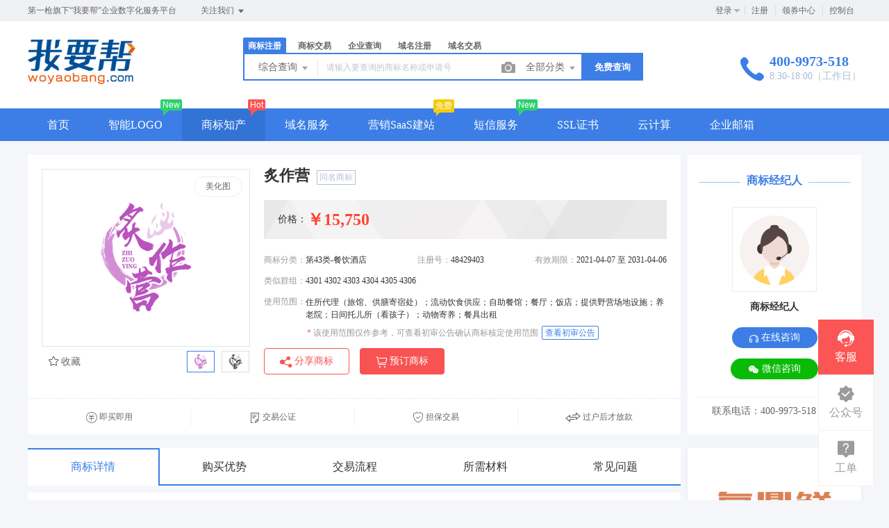

--- FILE ---
content_type: text/html; charset=UTF-8
request_url: https://www.woyaobang.com/trademark/jiaoyidetails/48429403.html
body_size: 22934
content:
<!DOCTYPE html>
<html lang="en">

<head>

    <title>炙作营[48429403] - 第43类 餐饮酒店 - 商标交易详情 - 免费商标注册_商标查询_商标交易_商标中介_法律服务 - 我要帮</title>
<meta name="keywords" content="商标,免费商标,商标宝,,免费商标注册,商标交易,商标注册,商标查询,商标中介,商标法律服务,商标服务,商标担保交易,代持注册,杭州商标注册,商标注册申请" />
<meta name="description" content="专业商标代理公司打造免费商标注册与专业中介服务平台,为用户提供从免费的商标查询、商标注册到专业的商标驳回复审、商标交易、中介、转让、商标续展、商标变更等系列商标专业服务项目," />
<meta charset="UTF-8">
<meta http-equiv="X-UA-Compatible" content="IE=edge,chrome=1" />
<meta name="viewport" content="width=device-width, minimum-scale=0.1, maximum-scale=10">
<meta name="renderer" content="webkit|ie-comp|ie-stand">
    <link rel="shortcut icon" href="/upload/images/2021-01-25/T1uKiMmCT52Q09UQomn2yKa3SHd7G0R4n1sf0tN7.ico" />
<link rel="stylesheet" href="/statics/epower/fonts/1287857_website/iconfont.css">
<link rel="stylesheet" href="/statics/epower/libs/element-ui/theme/index.css">
<link rel="stylesheet" type ="text/css" href ="/statics/epower/css/common/public-atom-element-ui-self.css?r=200074" />
<script src="/statics/epower/js/b7af74b82900222bbfbdae0fd47e4bc7-components-loader-common-path-to-regexp.js?r=200074"></script>
<style>
    [v-cloak] {
        display: none;
    }
    body {
        min-width: 1200px;
    }
    @media  only screen and (max-width: 1400px) {
        .right-sidebar {
            margin: 0;
            right: 20px;
            bottom:20px;
            top: auto;
        }
    }
</style>
<script type="text/javascript">
     var CURRENTVERSION = 'USER' 
    Vue.prototype.$ELEMENT = { size: 'medium', };
    var module = { exports: function() {  } }
    var $ePowerConfigs = {"basic":{"site_name":"\u6211\u8981\u5e2e","site_slogan":"\u7b2c\u4e00\u67aa\u65d7\u4e0b\u201c\u6211\u8981\u5e2e\u201d\u4f01\u4e1a\u6570\u5b57\u5316\u670d\u52a1\u5e73\u53f0","icp_code":"\u8d63ICP\u590711007082\u53f7-10  \u8d63B2-20200077","police_code":"","mobile_terminal_enable":true,"company_name":"\u6c5f\u897f\u7701\u7b2c\u4e00\u67aa\u4fe1\u606f\u6280\u672f\u6709\u9650\u516c\u53f8","company_address":"\u6c5f\u897f\u7701\u5357\u660c\u5e02\u9752\u4e91\u8c31\u533a\u4eac\u5c71\u65b0\u885793\u53f7\u7535\u5546\u4ea7\u4e1a\u56edA\u5ea75\u697c","service_hotline":"400-9973-518","service_time":"8:30-18:00\uff08\u5de5\u4f5c\u65e5\uff09","qq_type":"personal","personal_qq":"391484234","marketing_qq":"","qq_link":"","user_link":null,"app_name":"wyb","site_link":"http:\/\/www.woyaobang.com","email":"b2b@dyq.cn","copyright":"\u00a9 2021 \u6c5f\u897f\u7701\u7b2c\u4e00\u67aa\u4fe1\u606f\u6280\u672f\u6709\u9650\u516c\u53f8 \u7248\u6743\u6240\u6709","footer_info":"\u6211\u8981\u5e2e\uff08woyaobang.com\uff09\u4f01\u4e1a\u8425\u9500SaaS\u3001\u793e\u4ea4\u5b98\u7f51\u3001\u5c0f\u7a0b\u5e8f\u3001\u5fae\u5546\u57ce\u3001\u77e5\u8bc6\u4ea7\u6743\u7b49\u670d\u52a1\u4e00\u4f53\u5316\u5e73\u53f0\uff0c\u4e3a\u60a8\u7684\u4f01\u4e1a\u6570\u5b57\u5316\u8f6c\u578b\u8d4b\u80fd\uff01","statistics_code":"<script>\nvar _hmt = _hmt || [];\n(function() {\n                var hm = document.createElement(\"script\");\n                hm.src = \"https:\/\/hm.baidu.com\/hm.js?9304c09f8ecc3148d7e2cb6d33363e4f\";\n                var s = document.getElementsByTagName(\"script\")[0]; \n                s.parentNode.insertBefore(hm, s);\n})();\n<\/script>","ebl_id":null,"ebl":null,"pc_logo":"\/upload\/images\/2021-01-25\/VysvIW0ykA2QqUUsGxYCM8AwnI8PvGFldMDZDSa1.png","mobile_logo":"\/upload\/images\/2021-01-25\/JFXPLARJZRZ7NWA90sVhe5DMQ109blR09dbOKYNq.png","qr_code":"\/upload\/images\/2021-01-25\/jSOOpttq7YrIDyjKC08Axh2pH3YkXejM1GtVjhF8.png","favicon":"\/upload\/images\/2021-01-25\/T1uKiMmCT52Q09UQomn2yKa3SHd7G0R4n1sf0tN7.ico","qr_code_cs":""},"member":{"login_methods":["username","phone_number","id","email"],"sign_up_enable":true,"sign_up_sms_enable":false,"sign_up_detail_enable":true,"login_enable":true,"sms_login_enable":null,"wx_auto_login_enable":true,"wx_gzh_login_enable":true,"qq_login_enable":false,"work_order_enable":true},"finance":{"invoice_enable":false,"invoice_content_enable":null,"invoice_handling_fee_percent":"1","invoice_postage":"1","electronic_invoice_enable":false,"paper_invoice_enable":null,"withdraw_enable":false,"min_withdraw":"1","withdraw_unit":"1","withdraw_handling_fee_percent":"1"},"top_up":{"top_up_min":"0.01","alipay_page_enable":false,"alipay_wap_enable":false,"wxpay_jsapi_enable":true,"wxpay_mweb_enable":true,"manual_pay_enable":false,"manual_pay_content":"","wxxcx_pay_enable":false},"product":{"dt_min_commission_percent":"3","fawen_jifu_enable":false,"fawen_jifu_post_fee":"20","tm_applicant_privacy_protection_enable":false,"tm_applicant_privacy_protection_phone":"","tm_applicant_privacy_protection_name":"","tm_applicant_privacy_protection_province":"","tm_applicant_privacy_protection_city":"","tm_applicant_privacy_protection_district":"","tm_applicant_privacy_protection_postcode":"","saleable_products":["product_gw_web","product_mini_program","product_etp_email","product_custom_service","product_domain_reg","product_domain_trade","product_ssl","product_server","product_vhost","product_tm_ipr","product_tm_trade","product_sms","product_patent_trade","product_logo","product_tm_service","product_ipr_patent","product_ipr_copyright","product_ipr_inter"],"promotion_commission_enable":true,"promotion_description":"","coupon_enable":true,"coupon_products":["product_tm_ipr","product_tm_trade","product_gw_web","product_mini_program","product_etp_email","product_custom_service","product_domain_reg","product_domain_trade","product_ssl","product_server","product_vhost","product_sms","product_patent_trade","product_logo"],"tmt_min_commission_percent":"10","patent_min_commission_percent":10,"tm_needs_form_enable":false,"tm_query_captcha_enable":true,"tm_trade_deposit_proportion":10,"tm_trade_self_type_enable":false,"patent_max_file_size":"50","tmt_max_file_size":"50","promotion_bgi":"\/upload\/images\/2020-12-24\/id8mwZbT6XXZ215qlp54Tw33fLwfahKLP5334TgS.png"},"safety":{"admin_safety_verification_types":[]},"auth":{"auth":"\u9ad8\u7ea7\u6388\u6743\u7248"},"requires":{"none":"none"},"version":"2.5.5.0818"};
    var $ePowerLinks = [{"name":"\u4f01\u4e1a\u6570\u5b57\u5316","link":"http:\/\/www.woyaobang.com","target":"_blank"},{"name":"\u7b2c\u4e00\u67aaB2B","link":"https:\/\/www.dyq.cn","target":"_blank"},{"name":"\u6c5f\u897f\u7b2c\u4e00\u67aa","link":"http:\/\/www.diyiqiang.cn","target":"_blank"},{"name":"\u634c\u4e00\u4e92\u8054","link":"http:\/\/www.jxbyhl.com","target":"_blank"}];
    var $ePowerNavigations = {"top_nav":[{"id":6,"name":"\u9996\u9875","tag":"","link":"\/","target":"_self","help_category_id":"","banner_link":"","is_home":false,"sub_nav":null,"sub_nav_items":null,"sub_nav_enable":false,"sub_nav_mode":0,"type":"top","banner_url":"","helps":[],"banner":null},{"id":161,"name":"\u667a\u80fdLOGO","tag":"New","link":"\/logo","target":"_self","help_category_id":"","banner_link":"","is_home":false,"sub_nav":null,"sub_nav_items":null,"sub_nav_enable":false,"sub_nav_mode":0,"type":"top","banner_url":"","helps":[],"banner":null},{"id":4,"name":"\u5546\u6807\u77e5\u4ea7","tag":"Hot","link":"\/trademark","target":"_self","help_category_id":"trademark","banner_link":"","is_home":false,"sub_nav":[{"id":"1032","name":"\u5546\u6807\u6ce8\u518c","children":[{"id":"1033","name":"\u81ea\u52a9\u6ce8\u518c","target":"_blank","tag":"hot","order":"","isNew":"true","url":"\/trademark\/form","parent_id":"1032"},{"id":"1034","name":"\u4fdd\u59c6\u6ce8\u518c","target":"_blank","tag":"","order":"","isNew":"true","url":"\/trademark\/baomuIndex","parent_id":"1032"},{"id":"1035","name":"\u62c5\u4fdd\u6ce8\u518c","target":"_blank","tag":"","order":"","isNew":"true","url":"\/trademark\/form?type=danbao","parent_id":"1032"},{"id":"1036","name":"\u56fd\u9645\u5546\u6807","target":"_blank","tag":"","order":"","isNew":"true","url":"\/trademark\/international","parent_id":"1032"},{"id":1047,"name":"\u5546\u6807\u667a\u80fd\u53d6\u540d","target":"_blank","tag":"new","order":"","isNew":true,"url":"\/trademark\/named","parent_id":"1032"}],"isNew":"true","parent_id":"0"},{"id":"6","name":"\u5546\u6807\u67e5\u8be2","children":[{"id":"1000","name":"\u7efc\u5408\u67e5\u8be2","target":"_blank","tag":"","order":"","url":"\/trademark\/search","parent_id":"6"},{"id":"1002","name":"\u8fd1\u4f3c\u67e5\u8be2","target":"_blank","tag":"","order":"","url":"\/trademark\/jinsi","parent_id":"6"},{"id":"1003","name":"\u56fe\u5f62\u67e5\u8be2","target":"_blank","tag":"hot","order":"","url":"\/trademark\/tm_img_search","parent_id":"6"},{"id":"1004","name":"\u516c\u544a\u67e5\u8be2","target":"_blank","tag":"new","order":"","url":"\/trademark\/tmprogress","parent_id":"6"},{"id":"1005","name":"\u5546\u6807\u5206\u7c7b\u8868","target":"_blank","tag":"","order":"","url":"\/trademark\/classes","parent_id":"6"}],"parent_id":"0"},{"id":"1042","name":"\u5546\u6807\u4ea4\u6613","children":[{"id":"1043","name":"\u7cbe\u54c1\u5546\u6807\u5e93","target":"_blank","tag":"","order":"","isNew":"true","url":"\/trademark\/jiaoyilists","parent_id":"1042"},{"id":"1044","name":"\u53d1\u5e03\u5546\u6807","target":"_blank","tag":"new","order":"","isNew":"true","url":"\/trademark\/jiaoyipublish","parent_id":"1042"},{"id":"1045","name":"\u6301\u6709\u4eba\u7ba1\u7406","target":"_blank","tag":"","order":"","isNew":"true","url":"\/user\/tmjiaoyi\/applyer","parent_id":"1042"},{"id":"1046","name":"\u5546\u6807\u4ea4\u6613\u516c\u8bc1","target":"_blank","tag":"hot","order":"","isNew":"true","url":"\/gongzheng","parent_id":"1042"},{"id":1151,"name":"\u5546\u6807\u8f6c\u8ba9\u6587\u4e66","target":"_blank","tag":"new","order":"","isNew":true,"url":"\/trademark\/files","parent_id":"1042"}],"isNew":"true","parent_id":"0"},{"id":"10","name":"\u5546\u6807\u670d\u52a1","children":[{"id":"1010","name":"\u5546\u6807\u7eed\u5c55","target":"_blank","tag":"","order":"","url":"\/trademark\/services\/detail?type=xuzhan","parent_id":"10"},{"id":"1011","name":"\u5546\u6807\u8f6c\u8ba9","target":"_blank","tag":"","order":"","url":"\/trademark\/services\/detail?type=zhuanrang","parent_id":"10"},{"id":"1012","name":"\u5546\u6807\u6ce8\u9500","target":"_blank","tag":"","order":"","url":"\/trademark\/services\/detail?type=zhuxiao","parent_id":"10"},{"id":"1013","name":"\u5546\u6807\u53d8\u66f4","target":"_blank","tag":"","order":"","url":"\/trademark\/services\/detail?type=biangeng","parent_id":"10"},{"id":"1014","name":"\u5546\u6807\u8bc1\u8865\u53d1","target":"_blank","tag":"","order":"","url":"\/trademark\/services\/detail?type=bufa","parent_id":"10"},{"id":"1015","name":"\u5546\u6807\u64a4\u4e09\u7533\u8bf7","target":"_blank","tag":"","order":"","url":"\/trademark\/services\/detail?type=chexiao","parent_id":"10"},{"id":"1019","name":"\u5546\u6807\u9a73\u56de\u590d\u5ba1","target":"_blank","tag":"","order":"","url":"\/trademark\/services\/detail?type=bohui","parent_id":"10"},{"id":"1020","name":"\u5546\u6807\u65e0\u6548\u5ba3\u544a","target":"_blank","tag":"","order":"","url":"\/trademark\/services\/detail?type=wuxiao","parent_id":"10"},{"id":"1021","name":"\u5546\u6807\u8bb8\u53ef\u5907\u6848","target":"_blank","tag":"","order":"","url":"\/trademark\/services\/detail?type=beian","parent_id":"10"}],"parent_id":"0"},{"id":"1037","name":"\u4e13\u5229\u670d\u52a1","children":[{"id":"1038","name":"\u53d1\u660e\u4e13\u5229","target":"_blank","tag":"","order":"","isNew":"true","url":"\/trademark\/services\/detail?type=faming","parent_id":"1037"},{"id":"1039","name":"\u5b9e\u7528\u65b0\u578b\u4e13\u5229","target":"_blank","tag":"","order":"","isNew":"true","url":"\/trademark\/services\/detail?type=shiyong","parent_id":"1037"},{"id":"1040","name":"\u5916\u89c2\u8bbe\u8ba1\u4e13\u5229","target":"_blank","tag":"","order":"","isNew":"true","url":"\/trademark\/services\/detail?type=waiguan","parent_id":"1037"},{"id":"1041","name":"\u4e13\u5229\u9a73\u56de\u590d\u5ba1","target":"_blank","tag":"","order":"","isNew":"true","url":"\/trademark\/services\/detail?type=zhuanlibohui","parent_id":"1037"},{"id":1048,"name":"\u4e13\u5229\u4ea4\u6613","target":"_blank","tag":"new","order":"","isNew":true,"url":"\/patent","parent_id":"1037"}],"isNew":"true","parent_id":"0"},{"id":"9","name":"\u7248\u6743\u670d\u52a1","children":[{"id":"1023","name":"\u7f8e\u672f\u8457\u4f5c\u6743","target":"_blank","tag":"","order":"","url":"\/trademark\/services\/detail?type=meishu","parent_id":"9"},{"id":"1024","name":"\u6587\u5b57\u8457\u4f5c\u6743","target":"_blank","tag":"","order":"","url":"\/trademark\/services\/detail?type=wenzi","parent_id":"9"},{"id":"1025","name":"\u8f6f\u4ef6\u8457\u4f5c\u6743","target":"_blank","tag":"","order":"","url":"\/trademark\/services\/detail?type=ruanjian","parent_id":"9"},{"id":"1026","name":"\u5176\u4ed6\u8457\u4f5c\u6743","target":"_blank","tag":"","order":"","url":"\/trademark\/services\/detail?type=qita","parent_id":"9"}],"parent_id":"0"}],"sub_nav_items":null,"sub_nav_enable":true,"sub_nav_mode":0,"type":"top","banner_url":"","helps":[{"id":9,"category_id":9,"title":"TM\u548cR\u7684\u533a\u522b\uff1f\uff1f"},{"id":8,"category_id":9,"title":"\u8425\u4e1a\u6267\u7167\u5730\u5740\u4e0e\u90ae\u5bc4\u5730\u5740\u7684\u533a\u522b\uff1f"},{"id":7,"category_id":9,"title":"\u7740\u8272\u5546\u6807\u548c\u9ed1\u767d\u5546\u6807\u4ec0\u4e48\u533a\u522b\uff1f"},{"id":6,"category_id":9,"title":"\u6211\u5e94\u8be5\u7533\u8bf7\u54ea\u4e9b\u7c7b\u522b\uff1f"},{"id":5,"category_id":9,"title":"\u5546\u6807\u7684\u6709\u6548\u671f\u9650\u662f\u591a\u4e45\uff1f"}],"banner":null},{"id":16,"name":"\u57df\u540d\u670d\u52a1","tag":"","link":"\/domain","target":"_self","help_category_id":"yu","banner_link":"\/domain","is_home":false,"sub_nav":[{"id":"11","name":"\u56fd\u9645\u57df\u540d","children":[{"id":"1001","name":".com","target":"_blank","tag":"hot","order":"","url":"\/domain\/detail?type=encom","parent_id":"11"},{"id":"1002","name":".net","target":"_blank","tag":"","order":"","url":"\/domain\/detail?type=net","parent_id":"11"},{"id":"1037","name":".biz","target":"_blank","tag":"","order":"","isNew":"true","url":"\/domain\/detail?type=biz","parent_id":"11"},{"id":"1038","name":".info","target":"_blank","tag":"","order":"","isNew":"true","url":"\/domain\/detail?type=info","parent_id":"11"},{"id":"1039","name":".co","target":"_blank","tag":"","order":"","isNew":"true","url":"\/domain\/detail?type=co","parent_id":"11"}],"parent_id":"0"},{"id":"1050","name":"\u56fd\u5185\u57df\u540d","children":[{"id":"1051","name":".cn","target":"_blank","tag":"","order":"","isNew":"true","url":"\/domain\/detail?type=encn","parent_id":"1050"},{"id":"1052","name":".com.cn","target":"_blank","tag":"","order":"","isNew":"true","url":"\/domain\/detail?type=encomcn","parent_id":"1050"},{"id":"1053","name":".net.cn","target":"_blank","tag":"","order":"","isNew":"true","url":"\/domain\/detail?type=ennetcn","parent_id":"1050"},{"id":"1054","name":".\u4e2d\u56fd","target":"_blank","tag":"","order":"","isNew":"true","url":"\/domain\/detail?type=cnzh","parent_id":"1050"},{"id":"1055","name":".\u516c\u53f8","target":"_blank","tag":"","order":"","isNew":"true","url":"\/domain\/detail?type=comzh","parent_id":"1050"},{"id":"1057","name":".\u7f51\u7edc","target":"_blank","tag":"","order":"","isNew":"true","url":"\/domain\/detail?type=netzh","parent_id":"1050"}],"isNew":"true","parent_id":"0"},{"id":"1056","name":"\u65b0\u9876\u7ea7\u57df\u540d","children":[{"id":"1058","name":".top","target":"_blank","tag":"","order":"","isNew":"true","url":"\/domain\/detail?type=top","parent_id":"1056"},{"id":"1059","name":".vip","target":"_blank","tag":"","order":"","isNew":"true","url":"\/domain\/detail?type=vip","parent_id":"1056"},{"id":"1060","name":".ltd","target":"_blank","tag":"","order":"","isNew":"true","url":"\/domain\/detail?type=ltd","parent_id":"1056"},{"id":"1061","name":".club","target":"_blank","tag":"","order":"","isNew":"true","url":"\/domain\/detail?type=club","parent_id":"1056"},{"id":"1062","name":".link","target":"_blank","tag":"","order":"","isNew":"true","url":"\/domain\/detail?type=link","parent_id":"1056"},{"id":"1063","name":".shop","target":"_blank","tag":"","order":"","isNew":"true","url":"\/domain\/detail?type=shop","parent_id":"1056"},{"id":"1064","name":".group","target":"_blank","tag":"","order":"","isNew":"true","url":"\/domain\/detail?type=group","parent_id":"1056"},{"id":"1065","name":".site","target":"_blank","tag":"","order":"","isNew":"true","url":"\/domain\/detail?type=site","parent_id":"1056"},{"id":"1066","name":".pub","target":"_blank","tag":"","order":"","isNew":"true","url":"\/domain\/detail?type=pub","parent_id":"1056"},{"id":"1067","name":".live","target":"_blank","tag":"","order":"","isNew":"true","url":"\/domain\/detail?type=live","parent_id":"1056"}],"isNew":"true","parent_id":"0"},{"id":"1068","name":"\u57df\u540d\u670d\u52a1","children":[{"id":"1069","name":"\u57df\u540d\u8f6c\u5165","target":"_blank","tag":"","order":"","isNew":"true","url":"\/user\/domains\/transferin","parent_id":"1068"},{"id":"1071","name":"whois\u67e5\u8be2","target":"_blank","tag":"","order":"","isNew":"true","url":"\/domain\/whois","parent_id":"1068"},{"id":"1072","name":"\u6279\u91cf\u67e5\u8be2","target":"_blank","tag":"","order":"","isNew":"true","url":"\/domain\/batchregistered","parent_id":"1068"}],"isNew":"true","parent_id":"0"},{"id":"1073","name":"\u57df\u540d\u4ea4\u6613","children":[{"id":"1074","name":"\u7cbe\u54c1\u57df\u540d","target":"_blank","tag":"new","order":"","isNew":"true","url":"\/domain\/jiaoyi","parent_id":"1073"},{"id":"1075","name":"\u53d1\u5e03\u57df\u540d","target":"_blank","tag":"","order":"","isNew":"true","url":"\/user\/ymjy\/publish","parent_id":"1073"},{"id":"1076","name":"\u6211\u7684\u57df\u540d","target":"_blank","tag":"","order":"","isNew":"true","url":"\/user\/domains","parent_id":"1073"}],"isNew":"true","parent_id":"0"}],"sub_nav_items":null,"sub_nav_enable":true,"sub_nav_mode":0,"type":"top","banner_url":"\/upload\/images\/2020-11-12\/Dwp9cz8ELgrIyPCanE0mUX3J4seD6pNhfmzKtB8d.jpeg","helps":[{"id":113,"category_id":1,"title":"\u4ec0\u4e48\u662f\u57df\u540d\u89e3\u6790\uff1f"},{"id":112,"category_id":1,"title":"\u5982\u4f55\u8f6c\u51fa\u57df\u540d\uff1f"},{"id":111,"category_id":1,"title":"\u5982\u4f55\u8f6c\u5165\u57df\u540d\uff1f"},{"id":18,"category_id":1,"title":"\u7528\u6237\u5982\u4f55\u9009\u62e9\u5408\u9002\u7684\u57df\u540d\uff1f"}],"banner":{"id":1623,"name":"Dwp9cz8ELgrIyPCanE0mUX3J4seD6pNhfmzKtB8d.jpeg","disk":"local_img","user_id":0,"type":"normal","path":"\/upload\/images\/2020-11-12\/Dwp9cz8ELgrIyPCanE0mUX3J4seD6pNhfmzKtB8d.jpeg","mime":"image\/jpeg","extension":"jpeg","size":"37078","source":"admin","ep_id":"0","fixed":1,"created_at":"2020-11-12 04:24:07","updated_at":"2020-11-12 04:24:07","file_name":""}},{"id":13,"name":"\u8425\u9500SaaS\u5efa\u7ad9","tag":"\u514d\u8d39","link":"\/jianzhan","target":"_self","help_category_id":"jianzhan","banner_link":"\/jianzhan","is_home":false,"sub_nav":[{"id":"1001","name":"SaaS\u5efa\u7ad9","children":[{"id":"1003","name":"\u7acb\u5373\u521b\u5efa","target":"_blank","tag":"hot","order":"","isNew":"true","url":"\/jianzhan\/muban","parent_id":"1001"},{"id":"1004","name":"\u884c\u4e1a\u6a21\u677f","target":"_blank","tag":"","order":"","isNew":"true","url":"\/jianzhan\/muban","parent_id":"1001"},{"id":"1007","name":"\u7528\u6237\u6848\u4f8b","target":"_blank","tag":"","order":"","isNew":"true","url":"\/jianzhan\/example","parent_id":"1001"}],"isNew":"true","parent_id":"0"},{"id":"1002","name":"\u7f51\u7ad9\u7ba1\u7406","children":[{"id":"1005","name":"\u6211\u7684\u7f51\u7ad9","target":"_blank","tag":"","order":"","isNew":"true","url":"\/user\/website","parent_id":"1002"},{"id":"1006","name":"\u53bb\u9664\u7248\u6743","target":"_blank","tag":"","order":"","isNew":"true","url":"\/user\/website","parent_id":"1002"},{"id":"1008","name":"\u7ed1\u5b9a\u57df\u540d","target":"_blank","tag":"","order":"","isNew":"true","url":"\/user\/website","parent_id":"1002"},{"id":1012,"name":"\u5b98\u5fae\u670d\u52a1","target":"_self","tag":"","order":"","isNew":true,"url":"\/jianzhan\/fuwu","parent_id":"1002"}],"isNew":"true","parent_id":"0"},{"id":"1009","name":"\u9ad8\u7aef\u5b9a\u5236","children":[{"id":"1010","name":"\u5b9a\u5236\u5b98\u7f51","target":"_blank","tag":"new","order":"","isNew":"true","url":"\/build","parent_id":"1009"}],"isNew":"true","parent_id":"0"}],"sub_nav_items":null,"sub_nav_enable":true,"sub_nav_mode":0,"type":"top","banner_url":"\/upload\/images\/2020-11-04\/aQiA1NyT9SOpaDcWYJnV7rP1oty2uMwbIcnbGe59.jpeg","helps":[{"id":132,"category_id":10,"title":"\u5546\u6237\u5982\u4f55\u914d\u7f6e\u652f\u4ed8\u5b9d\u652f\u4ed8"},{"id":131,"category_id":10,"title":"\u5982\u4f55\u8bbe\u7f6e\u5fae\u4fe1\u767b\u5f55"},{"id":110,"category_id":10,"title":"\u5546\u6237\u5982\u4f55\u914d\u7f6e\u5fae\u4fe1\u652f\u4ed8"},{"id":45,"category_id":10,"title":"\u5982\u4f55\u8ba9\u591a\u4e2a\u7ba1\u7406\u5458\u7ba1\u7406\u7f51\u7ad9\uff1f"},{"id":44,"category_id":10,"title":"\u6587\u7ae0\u7ba1\u7406"}],"banner":{"id":1511,"name":"aQiA1NyT9SOpaDcWYJnV7rP1oty2uMwbIcnbGe59.jpeg","disk":"local_img","user_id":0,"type":"normal","path":"\/upload\/images\/2020-11-04\/aQiA1NyT9SOpaDcWYJnV7rP1oty2uMwbIcnbGe59.jpeg","mime":"image\/jpeg","extension":"jpeg","size":"34969","source":"admin","ep_id":"0","fixed":1,"created_at":"2020-11-04 07:15:08","updated_at":"2020-11-04 07:15:08","file_name":""}},{"id":160,"name":"\u77ed\u4fe1\u670d\u52a1","tag":"New","link":"\/sms","target":"_self","help_category_id":"","banner_link":"","is_home":false,"sub_nav":null,"sub_nav_items":null,"sub_nav_enable":false,"sub_nav_mode":0,"type":"top","banner_url":"","helps":[],"banner":null},{"id":21,"name":"SSL\u8bc1\u4e66","tag":"","link":"\/ssl","target":"_self","help_category_id":"ssl","banner_link":"\/ssl","is_home":false,"sub_nav":[{"id":"1123","name":"\u57df\u540d\u7c7b\u578b","children":[{"id":"1124","name":"\u591a\u57df\u540d\u8bc1\u4e66","target":"_blank","tag":"","order":"","isNew":"true","url":"\/ssl\/order?id=5","parent_id":"1123"},{"id":"1125","name":"\u901a\u914d\u7b26\u8bc1\u4e66","target":"_blank","tag":"","order":"","isNew":"true","url":"\/ssl\/order?id=22","parent_id":"1123"},{"id":"1126","name":"\u5355\u57df\u540d\u8bc1\u4e66","target":"_blank","tag":"","order":"","isNew":"true","url":"\/ssl\/order?id=21","parent_id":"1123"}],"isNew":"true","parent_id":"0"},{"id":"1127","name":"\u8bc1\u4e66\u7c7b\u578b","children":[{"id":"1128","name":"\u57df\u540d\u578b\uff08DV\uff09\u8bc1\u4e66","target":"_blank","tag":"","order":"","isNew":"true","url":"\/ssl\/order?type=DV","parent_id":"1127"},{"id":"1129","name":"\u4f01\u4e1a\u578b\uff08OV\uff09\u8bc1\u4e66","target":"_blank","tag":"","order":"","isNew":"true","url":"\/ssl\/order?type=OV","parent_id":"1127"},{"id":"1130","name":"\u589e\u5f3a\u578b\uff08EV\uff09\u8bc1\u4e66","target":"_blank","tag":"","order":"","isNew":"true","url":"\/ssl\/order?type=EV","parent_id":"1127"}],"isNew":"true","parent_id":"0"},{"id":"1131","name":"\u8bc1\u4e66\u54c1\u724c","children":[{"id":"1132","name":"Symantec","target":"_blank","tag":"","order":"","isNew":"true","url":"\/ssl\/detail?type=Symantec","parent_id":"1131"},{"id":"1133","name":"GeoTrust","target":"_blank","tag":"","order":"","isNew":"true","url":"\/ssl\/detail?type=Geotrust","parent_id":"1131"},{"id":"1134","name":"Thawte","target":"_blank","tag":"","order":"","isNew":"true","url":"\/ssl\/detail?type=Thawte","parent_id":"1131"},{"id":"1135","name":"RapidSSL","target":"_blank","tag":"","order":"","isNew":"true","url":"\/ssl\/detail?type=Rapid","parent_id":"1131"}],"isNew":"true","parent_id":"0"},{"id":"1136","name":"\u8bc1\u4e66\u670d\u52a1","children":[{"id":"1137","name":"\u6211\u7684\u8bc1\u4e66","target":"_blank","tag":"","order":"","isNew":"true","url":"\/user\/ssl","parent_id":"1136"}],"isNew":"true","parent_id":"0"}],"sub_nav_items":null,"sub_nav_enable":true,"sub_nav_mode":0,"type":"top","banner_url":"\/upload\/images\/2021-09-07\/7Xpk6ayZVBOAeCcOLiquOnrInvf7q1jkbrqNIcL0.jpg","helps":[{"id":134,"category_id":11,"title":"\u975e1\u5143ssl\u4e2d\u7ea7\u8bc1\u4e66\u548c\u6839\u8bc1\u4e66\u7684\u63d0\u53d6\u65b9\u6cd5"},{"id":133,"category_id":11,"title":"\u975e1\u5143\u7684ssl \u670d\u52a1\u5668\u8bc1\u4e66\u63d0\u53d6\u65b9\u6cd5"},{"id":114,"category_id":11,"title":"SSL\u8bc1\u4e66\u6dfb\u52a0DNS\u6216\u6587\u4ef6\u9a8c\u8bc1\u7684\u65b9\u6cd5"},{"id":109,"category_id":11,"title":"1\u5143SSL\u8bc1\u4e66\u5982\u4f55\u6dfb\u52a0DNS\u9a8c\u8bc1\u6216\u6587\u4ef6\u9a8c\u8bc1\uff1f"},{"id":108,"category_id":11,"title":"1\u5143SSL\u8bc1\u4e66\u7684\u7533\u8bf7\u6d41\u7a0b\u548c\u5b89\u88c5\u8bf4\u660e"}],"banner":{"id":100206,"name":"7Xpk6ayZVBOAeCcOLiquOnrInvf7q1jkbrqNIcL0.jpg","disk":"local_img","user_id":0,"type":"normal","path":"\/upload\/images\/2021-09-07\/7Xpk6ayZVBOAeCcOLiquOnrInvf7q1jkbrqNIcL0.jpg","mime":"image\/png","extension":"png","size":"24702","source":"admin","ep_id":"0","fixed":0,"created_at":"2021-09-27 10:38:01","updated_at":"2021-09-27 10:38:01","file_name":""}},{"id":20,"name":"\u4e91\u8ba1\u7b97","tag":"","link":"\/yun","target":"_self","help_category_id":"yun","banner_link":"\/yun","is_home":false,"sub_nav":[{"id":"1099","name":"\u4e91\u865a\u62df\u4e3b\u673a","children":[{"id":"1103","name":"\u72ec\u4eab\u666e\u60e0\u7248","target":"_blank","tag":"","order":"","isNew":"true","url":"\/host\/buy?product_id=1&line_id=8","parent_id":"1099"},{"id":"1104","name":"\u72ec\u4eab\u4e13\u4e1a\u7248","target":"_blank","tag":"","order":"","isNew":"true","url":"\/host\/buy?product_id=2&line_id=8","parent_id":"1099"},{"id":"1105","name":"\u72ec\u4eab\u5c0a\u8d35\u7248","target":"_blank","tag":"","order":"","isNew":"true","url":"\/host\/buy?product_id=3&line_id=8","parent_id":"1099"},{"id":"1106","name":"\u5171\u4eab\u7ecf\u6d4e\u7248","target":"_blank","tag":"","order":"","isNew":"true","url":"\/host\/buy?product_id=4&line_id=8","parent_id":"1099"}],"isNew":"true","parent_id":"0"},{"id":"1101","name":"\u4e91\u670d\u52a1\u5668","children":[{"id":"1110","name":"\u4e2d\u56fd\u9999\u6e2f","target":"_blank","tag":"","order":"","isNew":"true","url":"\/server?product_id=3","parent_id":"1101"},{"id":"1111","name":"\u4e2d\u56fd\u5e7f\u5dde","target":"_blank","tag":"","order":"","isNew":"true","url":"\/server?product_id=5","parent_id":"1101"},{"id":"1112","name":"\u4e2d\u56fd\u5185\u8499","target":"_blank","tag":"","order":"","isNew":"true","url":"\/server?product_id=6","parent_id":"1101"},{"id":"1113","name":"\u4e2d\u56fd\u5927\u8fde","target":"_blank","tag":"","order":"","isNew":"true","url":"\/server?product_id=8","parent_id":"1101"},{"id":"1114","name":"\u4e2d\u56fd\u6c88\u9633","target":"_blank","tag":"","order":"","isNew":"true","url":"\/server?product_id=10","parent_id":"1101"},{"id":"1115","name":"\u4e2d\u56fd\u5317\u4eac","target":"_blank","tag":"","order":"","isNew":"true","url":"\/server?product_id=11","parent_id":"1101"}],"isNew":"true","parent_id":"0"},{"id":"1117","name":"\u4e91\u8ba1\u7b97\u7ba1\u7406","children":[{"id":"1118","name":"\u7ba1\u7406\u4e91\u670d\u52a1\u5668","target":"_blank","tag":"","order":"","isNew":"true","url":"\/user\/server","parent_id":"1117"},{"id":"1119","name":"\u7ba1\u7406\u4e91\u865a\u62df\u4e3b\u673a","target":"_blank","tag":"","order":"","isNew":"true","url":"\/user\/host","parent_id":"1117"},{"id":"1121","name":"\u5907\u6848\u63d0\u4ea4","target":"_blank","tag":"","order":"","isNew":"true","url":"http:\/\/beian.veryhost.cn","parent_id":"1117"}],"isNew":"true","parent_id":"0"}],"sub_nav_items":null,"sub_nav_enable":true,"sub_nav_mode":0,"type":"top","banner_url":"\/upload\/images\/2021-09-07\/28tZNoihIwfCdPKS5IKz4GFIG4mwNqziXcr9BCpt.jpg","helps":[{"id":28,"category_id":8,"title":"wdcp\u5e38\u89c1\u95ee\u9898"},{"id":27,"category_id":8,"title":"Linux\u76d1\u63a7\u8f6f\u4ef6sar\u5b89\u88c5"},{"id":26,"category_id":8,"title":"\u8fdc\u7a0b\u8fde\u63a5\u670d\u52a1\u5668For Windows 2008 &amp; 2012"},{"id":25,"category_id":8,"title":"\u8fdc\u7a0b\u8fde\u63a5\u670d\u52a1\u5668for Linux"},{"id":24,"category_id":8,"title":"Window2008\u624b\u52a8\u90e8\u7f72web\u73af\u5883(PHP5.2)"}],"banner":{"id":100207,"name":"28tZNoihIwfCdPKS5IKz4GFIG4mwNqziXcr9BCpt.jpg","disk":"local_img","user_id":0,"type":"normal","path":"\/upload\/images\/2021-09-07\/28tZNoihIwfCdPKS5IKz4GFIG4mwNqziXcr9BCpt.jpg","mime":"image\/png","extension":"png","size":"24702","source":"admin","ep_id":"0","fixed":0,"created_at":"2021-09-27 10:38:01","updated_at":"2021-09-27 10:38:01","file_name":""}},{"id":22,"name":"\u4f01\u4e1a\u90ae\u7bb1","tag":"","link":"\/etpemail\/buy","target":"_self","help_category_id":"","banner_link":"","is_home":false,"sub_nav":null,"sub_nav_items":null,"sub_nav_enable":false,"sub_nav_mode":0,"type":"top","banner_url":"","helps":[],"banner":null}],"bottom_nav":[{"id":17,"name":"\u5173\u4e8e\u6211\u4eec","tag":"","link":"\/aboutus","target":"_blank","help_category_id":"","banner_link":"","is_home":false,"sub_nav":null,"sub_nav_items":null,"sub_nav_enable":false,"sub_nav_mode":0,"type":"bottom","banner_url":"","helps":[],"banner":null},{"id":154,"name":"\u670d\u52a1\u6761\u6b3e","tag":"","link":"\/items","target":"_blank","help_category_id":"","banner_link":"","is_home":false,"sub_nav":null,"sub_nav_items":null,"sub_nav_enable":false,"sub_nav_mode":0,"type":"bottom","banner_url":"","helps":[],"banner":null},{"id":157,"name":"\u5e2e\u52a9\u4e2d\u5fc3","tag":"","link":"\/help\/index","target":"_blank","help_category_id":"","banner_link":"","is_home":false,"sub_nav":null,"sub_nav_items":null,"sub_nav_enable":false,"sub_nav_mode":0,"type":"bottom","banner_url":"","helps":[],"banner":null},{"id":19,"name":"\u65b0\u624b\u6307\u5bfc","tag":"","link":"\/trademark\/leader","target":"_blank","help_category_id":"","banner_link":"","is_home":false,"sub_nav":null,"sub_nav_items":null,"sub_nav_enable":false,"sub_nav_mode":0,"type":"bottom","banner_url":"","helps":[],"banner":null},{"id":158,"name":"\u9690\u79c1\u4fdd\u62a4","tag":"","link":"\/yinsi","target":"_blank","help_category_id":"","banner_link":"","is_home":false,"sub_nav":null,"sub_nav_items":null,"sub_nav_enable":false,"sub_nav_mode":0,"type":"bottom","banner_url":"","helps":[],"banner":null},{"id":159,"name":"\u624b\u673a\u7248","tag":"","link":"\/change_mobile","target":"_blank","help_category_id":"","banner_link":"","is_home":false,"sub_nav":null,"sub_nav_items":null,"sub_nav_enable":false,"sub_nav_mode":0,"type":"bottom","banner_url":"","helps":[],"banner":null},{"id":162,"name":"SiteMap","tag":"","link":"\/sitemap.xml","target":"_blank","help_category_id":"","banner_link":"","is_home":false,"sub_nav":null,"sub_nav_items":null,"sub_nav_enable":false,"sub_nav_mode":0,"type":"bottom","banner_url":"","helps":[],"banner":null}]};
    var $ePowerBanners = [{"title":"\u5546\u6807\u4ea4\u6613","type":"home","description":"\u5546\u6807\u4ea4\u6613","link":"\/trademark\/jiaoyilists","target":"_blank","pc_banner_url":"\/upload\/images\/2022-11-10\/IbUv5nW9Arqf7nifzoubmDYHwJaAOHRGMxSIA215.png","mobile_banner_url":"\/upload\/images\/2022-11-10\/z5dBw6trFdMqQIhtguAjSlH9JWj4ohIteidIxwju.png"},{"title":"\u5546\u6807\u4ea4\u6613","type":"trademark","description":"\u5546\u6807\u4ea4\u6613","link":"\/trademark\/jiaoyilists","target":"_blank","pc_banner_url":"\/upload\/images\/2022-11-10\/Taw5SYt64k1URkbDXveadlieYsoJzKZpXquykuhB.jpg","mobile_banner_url":""},{"title":"\u5546\u6807\u77e5\u4ea7","type":"home","description":"\u5546\u6807\u77e5\u4ea7","link":"\/trademark","target":"_blank","pc_banner_url":"\/upload\/images\/2021-03-25\/kBVy1RX0ROUMIw9aDpqbZzq95wzfaxVDazVkDsa3.jpeg","mobile_banner_url":"\/upload\/images\/2021-03-24\/nkqJOAvq0n7dzkSu6ivZlYlvdG9vCSj9uxYOVVBF.jpeg"},{"title":"\u667a\u80fdLOGO","type":"trademark","description":"LOGO\u8bbe\u8ba1","link":"\/logo","target":"_blank","pc_banner_url":"\/upload\/images\/2021-12-30\/LbF2rzgimQrf5kA6HZsKPgRvzKEgsfZeRrAHWPMI.jpg","mobile_banner_url":""},{"title":"\u751f\u6210\u6587\u4e66","type":"trademark","description":"\u6587\u4e66","link":"\/trademark\/files","target":"_blank","pc_banner_url":"\/upload\/images\/2023-03-06\/QZ7jd6CciSGQr6vNyBYuyIolkmjkJeFVa2fgeLYB.jpg","mobile_banner_url":""},{"title":"\u667a\u80fdLOGO","type":"home","description":"LOGO\u8bbe\u8ba1","link":"\/logo","target":"_blank","pc_banner_url":"\/upload\/images\/2021-12-30\/5bEFONp9sTQLmdhYBIg1u71J6f0GoDzTwXmLyNc1.png","mobile_banner_url":"\/upload\/images\/2021-12-30\/J4St6aycLLwi2G2sV3By2AmhR1nrVb2FBLk9hz7t.png"},{"title":"\u5546\u6807\u6ce8\u518c\u5e7f\u544a","type":"login","description":"\u5546\u6807\u6ce8\u518c\u5e7f\u544a","link":"\/trademark","target":"_blank","pc_banner_url":"\/upload\/images\/2020-12-24\/hdV6iXVVwb2HrDCYD8NsgHsdCp4HNXIh7sTfzjCF.png","mobile_banner_url":""},{"title":"\u5546\u6807\u667a\u80fd\u53d6\u540d","type":"trademark","description":"\u5546\u6807\u667a\u80fd\u53d6\u540d","link":"\/trademark\/named","target":"_blank","pc_banner_url":"\/upload\/images\/2021-03-25\/XzNP2153Pqix8tVfAaLMXLbrYWen8RhWK6THkGCt.jpeg","mobile_banner_url":""},{"title":"\u5546\u6807\u62c5\u4fdd\u6ce8\u518c\u5ba3\u4f20","type":"trademark","description":"\u5546\u6807\u62c5\u4fdd\u6ce8\u518c\u5ba3\u4f20","link":"\/trademark\/form?type=danbao","target":"_self","pc_banner_url":"\/upload\/images\/2020-12-24\/R4nVdkI1AYXyOaaSgri6Aw4xjSvCOw6RaAZJJLjx.jpeg","mobile_banner_url":""},{"title":"\u5b98\u7f51\u5efa\u7ad9\u9996\u9875banner","type":"home","description":"\u5b98\u7f51\u5efa\u7ad9\u9996\u9875banner","link":"\/jianzhan","target":"_self","pc_banner_url":"\/upload\/images\/2020-12-24\/x4DGBH4TCWgIj6K4pO6lfFRmNj2RcqBiGbf6eP3o.png","mobile_banner_url":"\/upload\/images\/2021-09-07\/IFjEIRqJMIKJFDp1pfcN099oZ3Yy0nS04Of3xTrb.png"},{"title":"\u5b98\u5fae\u5efa\u7ad9","type":"login","description":"\u5b98\u5fae\u5efa\u7ad9","link":"\/jianzhan","target":"_blank","pc_banner_url":"\/upload\/images\/2020-12-24\/pMOkYAgqgRogOegoVIMtqbG1S5rGs7eyBHLmGbGe.png","mobile_banner_url":""},{"title":"\u5546\u6807\u6ce8\u518c\u65b0\u624b\u5e2e\u52a9","type":"trademark","description":"\u5546\u6807\u6ce8\u518c\u65b0\u624b\u5e2e\u52a9","link":"\/trademark\/leader","target":"_self","pc_banner_url":"\/upload\/images\/2020-12-24\/VeGsuJtswEi7UvEuNpFoEJzxnQDlZv5h2GWXaRcj.jpeg","mobile_banner_url":""},{"title":"\u4f01\u4e1a\u90ae\u7bb1\u9996\u9875banner","type":"home","description":"\u4f01\u4e1a\u90ae\u7bb1\u9996\u9875banner","link":"\/etpemail\/buy","target":"_self","pc_banner_url":"\/upload\/images\/2021-09-07\/j4tfRgNlUE93617rXb0JaDyQGuiNzSPf25NZrk6L.png","mobile_banner_url":"\/upload\/images\/2021-09-07\/4y59L0fhvCnFYwl06h8EBmDf0tWnChc2wY9GXwmf.png"},{"title":"\u77ed\u4fe1\u670d\u52a1","type":"home","description":"\u5168\u56fd\u77ed\u4fe1\u5957\u9910","link":"\/sms","target":"_blank","pc_banner_url":"\/upload\/images\/2021-07-13\/4RL8ECBvdGqBkWvcSYr3NFPBHNC4JXr7khmsIGfK.jpg","mobile_banner_url":"\/upload\/images\/2021-07-13\/QF4ZHSxF8gPs0Y9bW0nDdqu9hkPZuRaFxc2Tkgg2.jpg"}];
    var $ePowerUserInfo = null;
    var $ePowerTmQueryVerified = false
    if (!$ePowerConfigs.product.tm_query_captcha_enable || $ePowerUserInfo !== null) {
        $ePowerTmQueryVerified = true
    } else {
        $ePowerTmQueryVerified = false    }
    function getBanners(type) {
      $result = [];
      for (var i = 0; i < $ePowerBanners.length; i++) {
        if ($ePowerBanners[i]['type'] !== type) continue;
        $result.push($ePowerBanners[i]);
      }
      return $result;
    }
    function getCsLink(config, field = 'personal_qq'){
        return config.qq_type === 'link'
            ? config.user_link :
            (config.qq_type === "personal" ? "http://wpa.qq.com/msgrd?v=3&uin=" + config[field] + "&site=qq&menu=yes" : config.qq_link);
    }
    function getCsQQ(config, field = 'personal_qq'){
        return config.qq_type === 'link' ? '' : (config.qq_type === "personal" ? config[field] : config.marketing_qq);
    }
    (function() {
        var basic = $ePowerConfigs["basic"];
        basic["qq"] = getCsQQ(basic)
        basic["qq_link"] = getCsLink(basic);
        var staff = getKeyValue($ePowerUserInfo, 'customer_service_staff');
        if (staff) {
            var user_link = getCsLink(staff, 'qq');
            if (user_link) {
                basic["qq_link"] = user_link;
                basic["qq"] = getCsQQ(staff, 'qq') || basic["qq"];
            }
        }
        basic["is_qq_link"] = (basic["qq_link"] || '').indexOf('qq.com') > 0;
        store.setBasicAction(basic);
        store.setMemberAction($ePowerConfigs["member"]);
        store.setLinksAction($ePowerLinks);
        store.setBottomMenuAction($ePowerNavigations.bottom_nav);
        store.setTopMenuAction($ePowerNavigations.top_nav);
        if ($ePowerUserInfo && $ePowerUserInfo.id) {
            store.setUserInfoAction($ePowerUserInfo);
            if (location.pathname === "/login" || location.pathname === "/register/index" || location.pathname === "/register") {
                if (window.history.length > 1) {
                    if (document.referrer && document.referrer.indexOf('/register') !== -1) {
                        location.href = "/";
                        return
                    }
                    window.history.go(-1)
                } else {
                    location.href = "/";
                }
            }
        }
    }());
    UrlGenerator.register('tm-search', '/trademark/:classid(\\d+)/:regNo(\\w+).html')
    UrlGenerator.register('tm-trade-detail', '/trademark/jiaoyidetails/:tm_id(\\w+).html')
</script>
    <link rel="stylesheet" href="/statics/epower/css/module/trademark/jiaoyidetails.css">
</head>

<body>
    <div id="headerApp" v-cloak>
    <section class="topbar"><header-top-bar></header-top-bar></section>
    <!-- 导航栏 -->
    <header class="header" :class="fixedMini?'fixed-header':''">
        <header-search-bar v-show="!fixedMini" id="commonHeader" class="common-header container"></header-search-bar>
        <transition name="el-zoom-in-top">
            <div v-show="fixedMini" class="mini-header">
                <header-search-bar class="clearfix-menu container"></header-search-bar>
            </div>
        </transition>
    </header>
    <nav class="nav" :class="isIndex?'':'bg-solid'">
        <div class="menu-down">
            <ul class="nav-item center">

                <li :_menu_nav="6" :class="localHref=='/'?'active':''"><a href="/" target="_self" title="首页">首页</a></li>

                <li :_menu_nav="161" :class="localHref=='/logo'?'active':''"><a href="/logo" target="_self" title="智能LOGO">智能LOGO</a><span class="icon-mianfei icon-mianfei-new">New</span></li>

                <li :_menu_nav="4" :class="localHref=='/trademark'?'active':''"><a href="/trademark" target="_self" title="商标知产">商标知产</a><span class="icon-mianfei icon-mianfei-hot">Hot</span></li>

                <li :_menu_nav="16" :class="localHref=='/domain'?'active':''"><a href="/domain" target="_self" title="域名服务">域名服务</a></li>

                <li :_menu_nav="13" :class="localHref=='/jianzhan'?'active':''"><a href="/jianzhan" target="_self" title="营销SaaS建站">营销SaaS建站</a><span class="icon-mianfei icon-mianfei-免费">免费</span></li>

                <li :_menu_nav="160" :class="localHref=='/sms'?'active':''"><a href="/sms" target="_self" title="短信服务">短信服务</a><span class="icon-mianfei icon-mianfei-new">New</span></li>

                <li :_menu_nav="21" :class="localHref=='/ssl'?'active':''"><a href="/ssl" target="_self" title="SSL证书">SSL证书</a></li>

                <li :_menu_nav="20" :class="localHref=='/yun'?'active':''"><a href="/yun" target="_self" title="云计算">云计算</a></li>

                <li :_menu_nav="22" :class="localHref=='/etpemail/buy'?'active':''"><a href="/etpemail/buy" target="_self" title="企业邮箱">企业邮箱</a></li>
            </ul>
            <div class="menu-hd-child">
                <div :_menu_nav="4" :id="4" style="display:none" class="menu-down-cont">
                    <div class="menu-dropdown">
                        <ul class="domain-register">
                            <li class="intern-domain">
                                <h3><span class="intern-title">商标注册</span></h3>
                                <div class="dr-list">
                                    <a href="/trademark/form" title="自助注册" target="_blank">自助注册<span class="icon-hot"></span></a>
                                    <a href="/trademark/baomuIndex" title="保姆注册" target="_blank">保姆注册</a>
                                    <a href="/trademark/form?type=danbao" title="担保注册" target="_blank">担保注册</a>
                                    <a href="/trademark/international" title="国际商标" target="_blank">国际商标</a>
                                    <a href="/trademark/named" title="商标智能取名" target="_blank">商标智能取名<span class="icon-new"></span></a>
                                </div>
                            </li>
                            <li class="intern-domain">
                                <h3><span class="intern-title">商标查询</span></h3>
                                <div class="dr-list">
                                    <a href="/trademark/search" title="综合查询" target="_blank">综合查询</a>
                                    <a href="/trademark/jinsi" title="近似查询" target="_blank">近似查询</a>
                                    <a href="/trademark/tm_img_search" title="图形查询" target="_blank">图形查询<span class="icon-hot"></span></a>
                                    <a href="/trademark/tmprogress" title="公告查询" target="_blank">公告查询<span class="icon-new"></span></a>
                                    <a href="/trademark/classes" title="商标分类表" target="_blank">商标分类表</a>
                                </div>
                            </li>
                            <li class="intern-domain">
                                <h3><span class="intern-title">商标交易</span></h3>
                                <div class="dr-list">
                                    <a href="/trademark/jiaoyilists" title="精品商标库" target="_blank">精品商标库</a>
                                    <a href="/trademark/jiaoyipublish" title="发布商标" target="_blank">发布商标<span class="icon-new"></span></a>
                                    <a href="/user/tmjiaoyi/applyer" title="持有人管理" target="_blank">持有人管理</a>
                                    <a href="/gongzheng" title="商标交易公证" target="_blank">商标交易公证<span class="icon-hot"></span></a>
                                    <a href="/trademark/files" title="商标转让文书" target="_blank">商标转让文书<span class="icon-new"></span></a>
                                </div>
                            </li>
                            <li class="intern-domain">
                                <h3><span class="intern-title">商标服务</span></h3>
                                <div class="dr-list">
                                    <a href="/trademark/services/detail?type=xuzhan" title="商标续展" target="_blank">商标续展</a>
                                    <a href="/trademark/services/detail?type=zhuanrang" title="商标转让" target="_blank">商标转让</a>
                                    <a href="/trademark/services/detail?type=zhuxiao" title="商标注销" target="_blank">商标注销</a>
                                    <a href="/trademark/services/detail?type=biangeng" title="商标变更" target="_blank">商标变更</a>
                                    <a href="/trademark/services/detail?type=bufa" title="商标证补发" target="_blank">商标证补发</a>
                                </div>
                                <div class="dr-list">
                                    <a href="/trademark/services/detail?type=chexiao" title="商标撤三申请" target="_blank">商标撤三申请</a>
                                    <a href="/trademark/services/detail?type=bohui" title="商标驳回复审" target="_blank">商标驳回复审</a>
                                    <a href="/trademark/services/detail?type=wuxiao" title="商标无效宣告" target="_blank">商标无效宣告</a>
                                    <a href="/trademark/services/detail?type=beian" title="商标许可备案" target="_blank">商标许可备案</a>
                                </div>
                            </li>
                            <li class="intern-domain">
                                <h3><span class="intern-title">专利服务</span></h3>
                                <div class="dr-list">
                                    <a href="/trademark/services/detail?type=faming" title="发明专利" target="_blank">发明专利</a>
                                    <a href="/trademark/services/detail?type=shiyong" title="实用新型专利" target="_blank">实用新型专利</a>
                                    <a href="/trademark/services/detail?type=waiguan" title="外观设计专利" target="_blank">外观设计专利</a>
                                    <a href="/trademark/services/detail?type=zhuanlibohui" title="专利驳回复审" target="_blank">专利驳回复审</a>
                                    <a href="/patent" title="专利交易" target="_blank">专利交易<span class="icon-new"></span></a>
                                </div>
                            </li>
                            <li class="intern-domain">
                                <h3><span class="intern-title">版权服务</span></h3>
                                <div class="dr-list">
                                    <a href="/trademark/services/detail?type=meishu" title="美术著作权" target="_blank">美术著作权</a>
                                    <a href="/trademark/services/detail?type=wenzi" title="文字著作权" target="_blank">文字著作权</a>
                                    <a href="/trademark/services/detail?type=ruanjian" title="软件著作权" target="_blank">软件著作权</a>
                                    <a href="/trademark/services/detail?type=qita" title="其他著作权" target="_blank">其他著作权</a>
                                </div>
                            </li>
                            <li class="reg-question">
                                <h3><span class="fl intern-title">商标知产问题</span>
                                    <a href="/help?type=trademark" target="_blank" class="fr menu-question-more text-666">更多&gt;&gt;</a>
                                </h3>
                                <div class="dr-list">
                                    <a href="/help/trademark/9.html" title="TM和R的区别？？" target="_blank">TM和R的区别？？</a>
                                    <a href="/help/trademark/8.html" title="营业执照地址与邮寄地址的区别？" target="_blank">营业执照地址与邮寄地址的区别？</a>
                                    <a href="/help/trademark/7.html" title="着色商标和黑白商标什么区别？" target="_blank">着色商标和黑白商标什么区别？</a>
                                    <a href="/help/trademark/6.html" title="我应该申请哪些类别？" target="_blank">我应该申请哪些类别？</a>
                                    <a href="/help/trademark/5.html" title="商标的有效期限是多久？" target="_blank">商标的有效期限是多久？</a>
                                </div>
                            </li>
                        </ul>
                    </div>
                </div>
                <div :_menu_nav="16" :id="16" style="display:none" class="menu-down-cont">
                    <div class="menu-dropdown">
                        <ul class="domain-register">
                            <li class="intern-domain">
                                <h3><span class="intern-title">国际域名</span></h3>
                                <div class="dr-list">
                                    <a href="/domain/detail?type=encom" title=".com" target="_blank">.com<span class="icon-hot"></span></a>
                                    <a href="/domain/detail?type=net" title=".net" target="_blank">.net</a>
                                    <a href="/domain/detail?type=biz" title=".biz" target="_blank">.biz</a>
                                    <a href="/domain/detail?type=info" title=".info" target="_blank">.info</a>
                                    <a href="/domain/detail?type=co" title=".co" target="_blank">.co</a>
                                </div>
                            </li>
                            <li class="intern-domain">
                                <h3><span class="intern-title">国内域名</span></h3>
                                <div class="dr-list">
                                    <a href="/domain/detail?type=encn" title=".cn" target="_blank">.cn</a>
                                    <a href="/domain/detail?type=encomcn" title=".com.cn" target="_blank">.com.cn</a>
                                    <a href="/domain/detail?type=ennetcn" title=".net.cn" target="_blank">.net.cn</a>
                                    <a href="/domain/detail?type=cnzh" title=".中国" target="_blank">.中国</a>
                                    <a href="/domain/detail?type=comzh" title=".公司" target="_blank">.公司</a>
                                </div>
                                <div class="dr-list">
                                    <a href="/domain/detail?type=netzh" title=".网络" target="_blank">.网络</a>
                                </div>
                            </li>
                            <li class="intern-domain">
                                <h3><span class="intern-title">新顶级域名</span></h3>
                                <div class="dr-list">
                                    <a href="/domain/detail?type=top" title=".top" target="_blank">.top</a>
                                    <a href="/domain/detail?type=vip" title=".vip" target="_blank">.vip</a>
                                    <a href="/domain/detail?type=ltd" title=".ltd" target="_blank">.ltd</a>
                                    <a href="/domain/detail?type=club" title=".club" target="_blank">.club</a>
                                    <a href="/domain/detail?type=link" title=".link" target="_blank">.link</a>
                                </div>
                                <div class="dr-list">
                                    <a href="/domain/detail?type=shop" title=".shop" target="_blank">.shop</a>
                                    <a href="/domain/detail?type=group" title=".group" target="_blank">.group</a>
                                    <a href="/domain/detail?type=site" title=".site" target="_blank">.site</a>
                                    <a href="/domain/detail?type=pub" title=".pub" target="_blank">.pub</a>
                                    <a href="/domain/detail?type=live" title=".live" target="_blank">.live</a>
                                </div>
                            </li>
                            <li class="intern-domain">
                                <h3><span class="intern-title">域名服务</span></h3>
                                <div class="dr-list">
                                    <a href="/user/domains/transferin" title="域名转入" target="_blank">域名转入</a>
                                    <a href="/domain/whois" title="whois查询" target="_blank">whois查询</a>
                                    <a href="/domain/batchregistered" title="批量查询" target="_blank">批量查询</a>
                                </div>
                            </li>
                            <li class="intern-domain">
                                <h3><span class="intern-title">域名交易</span></h3>
                                <div class="dr-list">
                                    <a href="/domain/jiaoyi" title="精品域名" target="_blank">精品域名<span class="icon-new"></span></a>
                                    <a href="/user/ymjy/publish" title="发布域名" target="_blank">发布域名</a>
                                    <a href="/user/domains" title="我的域名" target="_blank">我的域名</a>
                                </div>
                            </li>
                            <div class="menu-advert">
                                <a href="/domain" target="_blank"><img src="/upload/images/2020-11-12/Dwp9cz8ELgrIyPCanE0mUX3J4seD6pNhfmzKtB8d.jpeg"></a>
                            </div>
                            <li class="reg-question">
                                <h3><span class="fl intern-title">域名服务问题</span>
                                    <a href="/help?type=yu" target="_blank" class="fr menu-question-more text-666">更多&gt;&gt;</a>
                                </h3>
                                <div class="dr-list">
                                    <a href="/help/yu/113.html" title="什么是域名解析？" target="_blank">什么是域名解析？</a>
                                    <a href="/help/yu/112.html" title="如何转出域名？" target="_blank">如何转出域名？</a>
                                    <a href="/help/yu/111.html" title="如何转入域名？" target="_blank">如何转入域名？</a>
                                    <a href="/help/yu/18.html" title="用户如何选择合适的域名？" target="_blank">用户如何选择合适的域名？</a>
                                </div>
                            </li>
                        </ul>
                    </div>
                </div>
                <div :_menu_nav="13" :id="13" style="display:none" class="menu-down-cont">
                    <div class="menu-dropdown">
                        <ul class="domain-register">
                            <li class="intern-domain">
                                <h3><span class="intern-title">SaaS建站</span></h3>
                                <div class="dr-list">
                                    <a href="/jianzhan/muban" title="立即创建" target="_blank">立即创建<span class="icon-hot"></span></a>
                                    <a href="/jianzhan/muban" title="行业模板" target="_blank">行业模板</a>
                                    <a href="/jianzhan/example" title="用户案例" target="_blank">用户案例</a>
                                </div>
                            </li>
                            <li class="intern-domain">
                                <h3><span class="intern-title">网站管理</span></h3>
                                <div class="dr-list">
                                    <a href="/user/website" title="我的网站" target="_blank">我的网站</a>
                                    <a href="/user/website" title="去除版权" target="_blank">去除版权</a>
                                    <a href="/user/website" title="绑定域名" target="_blank">绑定域名</a>
                                    <a href="/jianzhan/fuwu" title="官微服务" target="_self">官微服务</a>
                                </div>
                            </li>
                            <li class="intern-domain">
                                <h3><span class="intern-title">高端定制</span></h3>
                                <div class="dr-list">
                                    <a href="/build" title="定制官网" target="_blank">定制官网<span class="icon-new"></span></a>
                                </div>
                            </li>
                            <div class="menu-advert">
                                <a href="/jianzhan" target="_blank"><img src="/upload/images/2020-11-04/aQiA1NyT9SOpaDcWYJnV7rP1oty2uMwbIcnbGe59.jpeg"></a>
                            </div>
                            <li class="reg-question">
                                <h3><span class="fl intern-title">营销SaaS建站问题</span>
                                    <a href="/help?type=jianzhan" target="_blank" class="fr menu-question-more text-666">更多&gt;&gt;</a>
                                </h3>
                                <div class="dr-list">
                                    <a href="/help/jianzhan/132.html" title="商户如何配置支付宝支付" target="_blank">商户如何配置支付宝支付</a>
                                    <a href="/help/jianzhan/131.html" title="如何设置微信登录" target="_blank">如何设置微信登录</a>
                                    <a href="/help/jianzhan/110.html" title="商户如何配置微信支付" target="_blank">商户如何配置微信支付</a>
                                    <a href="/help/jianzhan/45.html" title="如何让多个管理员管理网站？" target="_blank">如何让多个管理员管理网站？</a>
                                    <a href="/help/jianzhan/44.html" title="文章管理" target="_blank">文章管理</a>
                                </div>
                            </li>
                        </ul>
                    </div>
                </div>
                <div :_menu_nav="21" :id="21" style="display:none" class="menu-down-cont">
                    <div class="menu-dropdown">
                        <ul class="domain-register">
                            <li class="intern-domain">
                                <h3><span class="intern-title">域名类型</span></h3>
                                <div class="dr-list">
                                    <a href="/ssl/order?id=5" title="多域名证书" target="_blank">多域名证书</a>
                                    <a href="/ssl/order?id=22" title="通配符证书" target="_blank">通配符证书</a>
                                    <a href="/ssl/order?id=21" title="单域名证书" target="_blank">单域名证书</a>
                                </div>
                            </li>
                            <li class="intern-domain">
                                <h3><span class="intern-title">证书类型</span></h3>
                                <div class="dr-list">
                                    <a href="/ssl/order?type=DV" title="域名型（DV）证书" target="_blank">域名型（DV）证书</a>
                                    <a href="/ssl/order?type=OV" title="企业型（OV）证书" target="_blank">企业型（OV）证书</a>
                                    <a href="/ssl/order?type=EV" title="增强型（EV）证书" target="_blank">增强型（EV）证书</a>
                                </div>
                            </li>
                            <li class="intern-domain">
                                <h3><span class="intern-title">证书品牌</span></h3>
                                <div class="dr-list">
                                    <a href="/ssl/detail?type=Symantec" title="Symantec" target="_blank">Symantec</a>
                                    <a href="/ssl/detail?type=Geotrust" title="GeoTrust" target="_blank">GeoTrust</a>
                                    <a href="/ssl/detail?type=Thawte" title="Thawte" target="_blank">Thawte</a>
                                    <a href="/ssl/detail?type=Rapid" title="RapidSSL" target="_blank">RapidSSL</a>
                                </div>
                            </li>
                            <li class="intern-domain">
                                <h3><span class="intern-title">证书服务</span></h3>
                                <div class="dr-list">
                                    <a href="/user/ssl" title="我的证书" target="_blank">我的证书</a>
                                </div>
                            </li>
                            <div class="menu-advert">
                                <a href="/ssl" target="_blank"><img src="/upload/images/2021-09-07/7Xpk6ayZVBOAeCcOLiquOnrInvf7q1jkbrqNIcL0.jpg"></a>
                            </div>
                            <li class="reg-question">
                                <h3><span class="fl intern-title">SSL证书问题</span>
                                    <a href="/help?type=ssl" target="_blank" class="fr menu-question-more text-666">更多&gt;&gt;</a>
                                </h3>
                                <div class="dr-list">
                                    <a href="/help/ssl/134.html" title="非1元ssl中级证书和根证书的提取方法" target="_blank">非1元ssl中级证书和根证书的提取方法</a>
                                    <a href="/help/ssl/133.html" title="非1元的ssl 服务器证书提取方法" target="_blank">非1元的ssl 服务器证书提取方法</a>
                                    <a href="/help/ssl/114.html" title="SSL证书添加DNS或文件验证的方法" target="_blank">SSL证书添加DNS或文件验证的方法</a>
                                    <a href="/help/ssl/109.html" title="1元SSL证书如何添加DNS验证或文件验证？" target="_blank">1元SSL证书如何添加DNS验证或文件验证？</a>
                                    <a href="/help/ssl/108.html" title="1元SSL证书的申请流程和安装说明" target="_blank">1元SSL证书的申请流程和安装说明</a>
                                </div>
                            </li>
                        </ul>
                    </div>
                </div>
                <div :_menu_nav="20" :id="20" style="display:none" class="menu-down-cont">
                    <div class="menu-dropdown">
                        <ul class="domain-register">
                            <li class="intern-domain">
                                <h3><span class="intern-title">云虚拟主机</span></h3>
                                <div class="dr-list">
                                    <a href="/host/buy?product_id=1&amp;line_id=8" title="独享普惠版" target="_blank">独享普惠版</a>
                                    <a href="/host/buy?product_id=2&amp;line_id=8" title="独享专业版" target="_blank">独享专业版</a>
                                    <a href="/host/buy?product_id=3&amp;line_id=8" title="独享尊贵版" target="_blank">独享尊贵版</a>
                                    <a href="/host/buy?product_id=4&amp;line_id=8" title="共享经济版" target="_blank">共享经济版</a>
                                </div>
                            </li>
                            <li class="intern-domain">
                                <h3><span class="intern-title">云服务器</span></h3>
                                <div class="dr-list">
                                    <a href="/server?product_id=3" title="中国香港" target="_blank">中国香港</a>
                                    <a href="/server?product_id=5" title="中国广州" target="_blank">中国广州</a>
                                    <a href="/server?product_id=6" title="中国内蒙" target="_blank">中国内蒙</a>
                                    <a href="/server?product_id=8" title="中国大连" target="_blank">中国大连</a>
                                    <a href="/server?product_id=10" title="中国沈阳" target="_blank">中国沈阳</a>
                                </div>
                                <div class="dr-list">
                                    <a href="/server?product_id=11" title="中国北京" target="_blank">中国北京</a>
                                </div>
                            </li>
                            <li class="intern-domain">
                                <h3><span class="intern-title">云计算管理</span></h3>
                                <div class="dr-list">
                                    <a href="/user/server" title="管理云服务器" target="_blank">管理云服务器</a>
                                    <a href="/user/host" title="管理云虚拟主机" target="_blank">管理云虚拟主机</a>
                                    <a href="http://beian.veryhost.cn" title="备案提交" target="_blank">备案提交</a>
                                </div>
                            </li>
                            <div class="menu-advert">
                                <a href="/yun" target="_blank"><img src="/upload/images/2021-09-07/28tZNoihIwfCdPKS5IKz4GFIG4mwNqziXcr9BCpt.jpg"></a>
                            </div>
                            <li class="reg-question">
                                <h3><span class="fl intern-title">云计算问题</span>
                                    <a href="/help?type=yun" target="_blank" class="fr menu-question-more text-666">更多&gt;&gt;</a>
                                </h3>
                                <div class="dr-list">
                                    <a href="/help/yun/28.html" title="wdcp常见问题" target="_blank">wdcp常见问题</a>
                                    <a href="/help/yun/27.html" title="Linux监控软件sar安装" target="_blank">Linux监控软件sar安装</a>
                                    <a href="/help/yun/26.html" title="远程连接服务器For Windows 2008 &amp;amp; 2012" target="_blank">远程连接服务器For Windows 2008 &amp;amp; 2012</a>
                                    <a href="/help/yun/25.html" title="远程连接服务器for Linux" target="_blank">远程连接服务器for Linux</a>
                                    <a href="/help/yun/24.html" title="Window2008手动部署web环境(PHP5.2)" target="_blank">Window2008手动部署web环境(PHP5.2)</a>
                                </div>
                            </li>
                        </ul>
                    </div>
                </div>
            </div>
        </div>
    </nav>
</div>
<script>
  new Vue({
    components: {
      "header-search-bar": createComponent("layout/header-search-bar"),
      "header-top-bar": createComponent("layout/header-top-bar")
    },
    el: "#headerApp",
    data: function() {
      return {
        iconShow: "",
        fixedMini: false,
        activeData: [],
        localHref: "",
        isIndex: "",
        dialogVisible: false,
        qr_code: "",
        ticket: "",
        timer: 0
      }
    },
    computed: {},
    created: function() {},
    mounted: function() {
      window.addEventListener("scroll", this.scrollToTop);
      this.showMenu()
    },
    destroyed: function() {
      window.removeEventListener("scroll", this.scrollToTop)
    },
    methods: {
      showMenu: function() {
        var a = {};
        $("[_menu_nav]").hover(function() {
          var b = $(this).attr("_menu_nav");
          clearTimeout(a[b + "_timer"]);
          a[b + "_timer"] = setTimeout(function() {
            $("[_menu_nav]").each(function() {
              $(this)[b == $(this).attr("_menu_nav") ? "addClass" : "removeClass"]("chose")
            });
            $("#" + b).stop(true, true).slideDown(200)
          }, 150)
        }, function() {
          var b = $(this).attr("_menu_nav");
          clearTimeout(a[b + "_timer"]);
          a[b + "_timer"] = setTimeout(function() {
            $("[_menu_nav]").removeClass("chose");
            $("#" + b).stop(true, true).slideUp(200)
          }, 150)
        })
      },
      scrollToTop: function() {
        var b = this;
        var a = window.pageYOffset || document.documentElement.scrollTop || document.body.scrollTop;
        b.scrollTop = a;
        if (b.scrollTop > 100) {
          b.fixedMini = true
        } else {
          b.fixedMini = false
        }
      }
    }
  });
</script>
    <script>registerComponent('favourites')</script>
    <div class="center detail clearfix mt20 mb20">
        <div class="detail__left">
                        <div class="detail__left__info bg-fff clearfix" id="app_main" v-cloak>
                <div class="info__thumbnail">

                    
                    <span class="tm-image-tips">{{selectedImage === 'origin_image' ? '原图' : '美化图'}}</span>
                    <img id="tm_trade_image_container" src="//tmimages-s3.epower.cn/tmimg/20220407/1649293008507268.png" class="image-error" title="炙作营" alt="炙作营">
                </div>
                <div class="info__message ">
                    <div class="clearfix">
                    <span class="title slh" id="detailTitleUser" style="max-width:510px;float:left;" title="炙作营">炙作营</span>

                                            <el-popover placement="right" width="200" trigger="hover" popper-class="tm-tooltip" v-on:show="showSameName">
                            <div v-loading="same_loading">
                                <p class="same-item" v-for="(item,i) in same_name_tm_trade">
                                    <a :href="url('tm-trade-detail', item)" target="_blank">
                                        <span class="name">{{ item.cls }}类-{{ item.cls_name }}</span>
                                        <span class="num" v-if="item.price !== null">
                                            <template v-if="item.price !== '议价'">
                                                ￥<span class="text-danger">{{ item.price }} </span>元
                                            </template>
                                            <span v-else class="text-danger">议价</span>
                                        </span>
                                    </a>
                                </p>
                            </div>
                            <span slot="reference" class="same" style="float:left;margin-top: 7px;margin-left:10px">同名商标</span>
                        </el-popover>
                                        

                    </div>

                    <div class="price">
                        <i>价格：</i>
                                                    <span>￥15,750</span>
                        
                    </div>

                    <ul class="list mb10 fs12">
                        <li>
                            <label for="">商标分类：</label>
                            <span>第43类-餐饮酒店</span>
                        </li>
                        <li>
                            <label for="">注册号：</label>
                            <span>48429403</span>
                        </li>
                        <li>
                            <label for="">有效期限：</label>
                            <span>
                                                                2021-04-07 至 2031-04-06
                                                            </span>
                        </li>
                        <li>
                            <label for="">类似群组：</label>
                            <span class="slh"  title="4301 4302 4303 4304 4305 4306">4301 4302 4303 4304 4305 4306</span>
                        </li>
                        <li>
                            <label for="">使用范围：</label>
                            <span title="住所代理（旅馆、供膳寄宿处）；流动饮食供应；自助餐馆；餐厅；饭店；提供野营场地设施；养老院；日间托儿所（看孩子）；动物寄养；餐具出租" id="detailRangeSpan" style="line-height: 18px;margin-top: 7px;"></span>
                        </li>
                        <li class="view mt5">
                            <label for=""><i class="text-red">*</i> 该使用范围仅作参考，可查看初审公告确认商标核定使用范围</label>
                                                        <span onclick="ImgPlus(this)" class="pointer" data-src="//tmimages-s4.epower.cn/tm_notice/d10aa6936dd2bd351d49f426aea1df7f3e1de3051c52456b86ad6678b4113af4">查看初审公告</span>
                                                    </li>
                    </ul>
                    <div class="clearfix">
                            <div class="info__button info__button--share pull-left"  onclick="showSharePoster()">
                                <i class="iconfont icon-fenxiang1"></i> 分享商标
                            </div>
                                                        <a  href="/trademark/jiaoyiorder?id=1506174" target="_blank" rel="noopener noreferrer">
                                <div class="info__button info__button--order ml15 pull-left">
                                    <i class="iconfont icon-goumai"></i> 预订商标
                                </div>
                            </a>
                                                    </div>
                </div>
                <div class="clearfix"></div>
                <div class="info__favourites">
                    <a href="javascript:void(0)" @click="drawerShow = true">
                       <template v-if="details.collected"> <i class="iconfont icon-yishoucang text-danger"></i> 已收藏</template>
                       <template v-else><i class="iconfont icon-shoucang text-333"></i> 收藏</template>
                    </a>
                                        <img src="https://tmimages-s2.epower.cn/43/bd981134b3376faeda70ebf5c9c286f284c3041ae55088a3ea603896c12182d1/265/210" alt="商标原图" title="商标原图" @mouseover="selectImage('origin_image')" :class="{'image-selected': 'origin_image' === selectedImage}">
                                        <img src="//tmimages-s3.epower.cn/tmimg/20220407/1649293008507268.png" alt="美化效果图" title="美化效果图" @mouseover="selectImage('tm_trade_image')" class="mr10"  :class="{'image-selected': 'tm_trade_image' === selectedImage}">
                </div>
                <ul class="info__process">
                    <li><i class="iconfont icon-jimaijiyong"></i> 即买即用</li>
                    <li><i class="iconfont icon-jiaoyigongzheng"></i> 交易公证</li>
                    <li><i class="iconfont icon-danbaojiaoyi"></i> 担保交易</li>
                    <li><i class="iconfont icon-fangkuan"></i> 过户后才放款</li>
                </ul>
                <el-drawer
                        :visible.sync="drawerShow"
                        direction="rtl"
                        size="500px"
                        destroy-on-close
                >
                    <favourites v-if="details" :key="details.id" :business-id="details.id" type="tm_trade" :prop="details" v-on:change="setFavCount" v-on:cancel="drawerShow = false" v-on:confirm="saveFavourite"></favourites>

                </el-drawer>
            </div>
                        <ul class="detail__left__tabs bg-fff mt20 mb10" id="switchTabs">
                                <li data-scroll="TrademarkDetails">商标详情</li>
                                                <li data-scroll="Benefits">购买优势</li>
                <li data-scroll="TransactionProcess">交易流程</li>
                <li data-scroll="RequiredMaterial">所需材料</li>
                <li data-scroll="Question">常见问题</li>
            </ul>
            <div class="detail__left__content bg-fff clearfix">
                            <h3 class="content__title" id="TrademarkDetails">商标 ·<span class="text-blue ml5">详情</span></h3>
                <p class="content__title--en">Trademark details</p>
                <table class="content__table">
                    <tr>
                        <th>初审公告日期</th>
                        <th>初审公告期号</th>
                        <th>注册公告日期</th>
                        <th>注册公告期号</th>
                    </tr>
                    <tr>
                        <td data-time="2021-01-06" >
                                                        2021-01-06
                                                    </td>
                        <td>
                                                        第1726期
                            <a href="javascript:;" onclick="ImgPlus(this)" data-src="//tmimages-s4.epower.cn/tm_notice/d10aa6936dd2bd351d49f426aea1df7f3e1de3051c52456b86ad6678b4113af4" class="text-blue ml10">查看</a>
                                                    </td>
                        <td class="regist_issue_date">
                                                        2021-04-07
                                                    </td>
                        <td>
                                                        第1738期
                            <a href="javascript:;" onclick="ImgPlus(this)" data-src="//tmimages-s4.epower.cn/tm_notice/68152241e6d8ab050e7435000e03ff97" class="text-blue ml10">查看</a>
                                                    </td>
                    </tr>
                </table>
                            
                <h3 class="content__title" id="Benefits">购买商标 ·<span class="text-blue ml5">好处</span></h3>
                <p class="content__title--en">The benefits of buying a trademark</p>

                <ul class="content__advantage">
                    <li>
                        <h3>无驳回风险</h3>
                        <p>商标申请不一定百分百能注册成功，购买商标可直接拿到已成功注册的商标</p>
                    </li>
                    <li>
                        <h3>入驻更方便</h3>
                        <p>各大电商平台入驻需要商标注册年限，直接购买满足电商准入门槛的商标</p>
                    </li>
                    <li>
                        <h3>省时高效</h3>
                        <p>降低时间成本，申请商标从申请到下证书至少需要1-2年</p>
                    </li>
                    <li>
                        <h3>创意价值</h3>
                        <p>好商标是好品牌成功的一半，选购合心意的商标，即买即用</p>
                    </li>
                </ul>

                <h3 class="content__title" id="TransactionProcess">交易 ·<span class="text-blue ml5">流程</span></h3>
                <p class="content__title--en">Transaction process</p>
                <ul class="content__process">
                    <li class="">
                        <div class="process__circle">
                            <span class="process__circle--zero">0</span><span class="process__circle--num">1</span>
                        </div>
                        <h3 class="process__title">提交订单</h3>
                        <p class="process__info">买家挑选商标并下单</p>
                        <i class="iconfont icon-xialajiantou fs16"></i>
                    </li>
                    <li>
                        <div class="process__circle">
                            <span class="process__circle--zero">0</span><span class="process__circle--num">2</span>
                        </div>
                        <h3 class="process__title">支付定金</h3>
                        <p class="process__info">买家需支付商标标价的10%的购买订金</p>
                        <i class="iconfont icon-xialajiantou fs16"></i>
                    </li>
                    <li>
                        <div class="process__circle">
                            <span class="process__circle--zero">0</span><span class="process__circle--num">3</span>
                        </div>
                        <h3 class="process__title">审核确认</h3>
                        <p class="process__info">经纪人审核确认商标状态</p>
                        <i class="iconfont icon-xialajiantou fs16"></i>
                    </li>
                    <li>
                        <div class="process__circle">
                            <span class="process__circle--zero">0</span><span class="process__circle--num">4</span>
                        </div>
                        <h3 class="process__title">支付尾款</h3>
                        <p class="process__info">审核无误后买家支付尾款，卖家办理相关手续</p>
                        <i class="iconfont icon-xialajiantou fs16"></i>
                    </li>
                    <li>
                        <div class="process__circle">
                            <span class="process__circle--zero">0</span><span class="process__circle--num">5</span>
                        </div>
                        <h3 class="process__title">办理过户</h3>
                        <p class="process__info">经纪人办理商标转让手续，交付相关证书</p>
                        <i class="iconfont icon-xialajiantou fs16"></i>
                    </li>
                    <li>
                        <div class="process__circle">
                            <span class="process__circle--zero">0</span><span class="process__circle--num">6</span>
                        </div>
                        <h3 class="process__title">交易结束</h3>
                        <p class="process__info">买家确认过户资料后，平台解冻资金支付卖家</p>
                        <i class="iconfont icon-xialajiantou fs16"></i>
                    </li>
                </ul>
                <ul class="content__process--text">
                    <li>品类齐全，快速响应</li>
                    <li>交易安全有保障</li>
                    <li>一对一经纪人服务</li>
                    <li>专业团队，免费咨询</li>
                </ul>
                <h3 class="content__title" id="RequiredMaterial">所需 ·<span class="text-blue ml5">材料</span></h3>
                <p class="content__title--en">The required material</p>
                <table class="content__table--material">
                    <tr>
                        <th width="150">买卖双方</th>
                        <th>公司类型</th>
                        <th>个人类型</th>
                        <th>平台提供材料</th>
                        <th>过户后可获得</th>
                    </tr>
                    <tr>
                        <td class="text-blue">买家</td>
                        <td><b></b>企业营业执照</td>
                        <td><b></b>身份证 <br><b></b>个体户营业执照</td>
                        <td rowspan="2"><b></b>商标代理委托书 <br><b></b>转让申请书 <br><b></b>转让协议</td>
                        <td rowspan="2"><b></b>商标注册证 <br><b></b>商标转让公证书 <br><b></b>商标转让证明</td>
                    </tr>
                    <tr>
                        <td class="text-blue">卖家</td>
                        <td><b></b>企业营业执照<br><b></b>商标注册证原件</td>
                        <td><b></b>身份证<br><b></b>个体户营业执照</td>
                    </tr>
                </table>
                <h3 class="content__title" id="Question">常见 ·<span class="text-blue ml5">问题</span></h3>
                <p class="content__title--en">Q&A</p>
                <ul class="content__question">
                    <li>Q：商标转让多久可以拿到证书？</li>
                    <li>A：一般6-8个月左右，商标局会下发《核准转让证明》。</li>
                    <li>Q：购买的商标什么时候可以开始使用？</li>
                    <li>A：完成商标公证后即可使用商标，一般公证办理需1-2个工作日。</li>
                    <li>Q：需要准备哪些资料？</li>
                    <li>A：只需提供个体执照或公司营业执照及法人身份证，其他资料我们会帮你准备。</li>
                    <li>Q：还没有商标证可以转让吗？</li>
                    <li>A：可以的。不过，未获注册证的商标可能存在被驳回的风险，转让之后，这个风险就会由转让方转移给受让方。</li>
                    <li>Q：商标转让是否一定要提交公证书？</li>
                    <li>A：商标局已不强制要求提交转让公证书。但最好是去公证处做商标转让公证，特别是因商标买卖而做的转让公证，公证可以证明转让人的意思表示真实、主体资格合格，有利于保障商标买方的合法权益，增强双方的信任程度。
                    </li>
                </ul>
            </div>
        </div>
        <div class="detail__right">
                    <div class="customer bg-fff clearfix tc mb20">
                <div class="title">
                    <div class="line"></div> <span class="fs16 text-blue pr5 pl5 fb"> 商标经纪人 </span>
                    <div class="line"></div>
                </div>
                <div class="customer__logo">
                <img src="" alt="" srcset="">
                </div>
                <div class="customer__name" style="display:none">商标经纪人：--</div>
                <a class="customer__button" target="_blank" :href="javascript:void(0)">
                    <i class="iconfont icon-kefu1 fs12"></i> 在线咨询
                </a>
                <a class="customer__qr_button" href="javascript:void(0)" style="display: none">
                    <i class="iconfont icon-gongzhonghao"></i> 微信咨询
                </a>
                <div class="customer__contact customer__contact-phone">
                    联系电话：400-9973-518
                </div>
                <div id="qrcode-container">
                    <img src="" id="qrcode-container-image" width="180" height="180" />
                    <div id="qrcode-container-arrow"></div>
                </div>
            </div>
                        <div class="recommend clearfix ">
                <ul class="recommend__list clearfix" id="recommendList">
                </ul>
            </div>
        </div>
    </div>
    <div class="showLayer"></div>
    <div class="showWrap">
        <a href="javascript:;" class="imgbox-close"></a>
        <a class="dialog-img-a" id="plusImg_a" target="_blank">
            <img id="plusImg">
        </a>
    </div>
            <div class="hide">
            <input type="hidden" id="id" value="1506174">
            <input type="hidden" id="tm_trade_image" value="//tmimages-s3.epower.cn/tmimg/20220407/1649293008507268.png">
            <input type="hidden" id="name" value="炙作营">
            <input type="hidden" id="cls" value="43">
            <input type="hidden" id="cls_name" value="餐饮酒店">
            <input type="hidden" id="price" value="15,750">
            <input type="hidden" name="detailRange" id="detailRange" value="住所代理（旅馆、供膳寄宿处）；流动饮食供应；自助餐馆；餐厅；饭店；提供野营场地设施；养老院；日间托儿所（看孩子）；动物寄养；餐具出租">
        </div>
        <div class="shareLayer" style="display: none;"></div>
        <div class="share-content" style="display: none;">
            <a href="javascript:;" class="share-close" onclick="closeSharePoster()">
                <i class="iconfont icon-guanbi fs20"></i>
            </a>
            <img class="shareImage" alt="海报分享图" />
            <a class="share-download shareImageHref"
                download="炙作营【餐饮酒店】"><i
                    class="iconfont icon-xiazai"></i> 点击保存海报</a>
        </div>
        
    <script>
        var __DETAIL__ = {"id":1506174,"name":"\u7099\u4f5c\u8425","cls":"43","cls_name":"\u9910\u996e\u9152\u5e97","tm_id":"48429403","similar_group":"4301 4302 4303 4304 4305 4306","range":"\u4f4f\u6240\u4ee3\u7406\uff08\u65c5\u9986\u3001\u4f9b\u81b3\u5bc4\u5bbf\u5904\uff09\uff1b\u6d41\u52a8\u996e\u98df\u4f9b\u5e94\uff1b\u81ea\u52a9\u9910\u9986\uff1b\u9910\u5385\uff1b\u996d\u5e97\uff1b\u63d0\u4f9b\u91ce\u8425\u573a\u5730\u8bbe\u65bd\uff1b\u517b\u8001\u9662\uff1b\u65e5\u95f4\u6258\u513f\u6240\uff08\u770b\u5b69\u5b50\uff09\uff1b\u52a8\u7269\u5bc4\u517b\uff1b\u9910\u5177\u51fa\u79df","price":"15,750","origin_price":15750,"disposit_price":1575,"service_price":"900","total_price":"16,650","tag":null,"is_intro":0,"is_intro_name":"\u5173\u95ed","intro":"","tm_trade_image":"\/\/tmimages-s3.epower.cn\/tmimg\/20220407\/1649293008507268.png","origin_image":"https:\/\/tmimages-s2.epower.cn\/43\/bd981134b3376faeda70ebf5c9c286f284c3041ae55088a3ea603896c12182d1\/265\/210","registered_at":"2021-04-07","expired_at":"2031-04-06","same_name_tm_trade":[{"id":1506243,"name":"\u7099\u4f5c\u8425","cls":35,"cls_name":"\u5e7f\u544a\u8d38\u6613","price":"15,750","tm_id":"48426146"}],"regist_issue_no":"1738","regist_issue_date":"2021-04-07","regist_issue_img":"\/\/tmimages-s4.epower.cn\/tm_notice\/68152241e6d8ab050e7435000e03ff97","preliminary_issue_no":"1726","preliminary_issue_date":"2021-01-06","preliminary_issue_img":"\/\/tmimages-s4.epower.cn\/tm_notice\/d10aa6936dd2bd351d49f426aea1df7f3e1de3051c52456b86ad6678b4113af4","on_sale":true,"collected":false,"is_inner":0};
    </script>
    <script src="/statics/epower/libs/popper.min.js"></script>
    <script src="/statics/epower/js/module/trademark/jiaoyidetails.js"></script>
    <div id="footerApp" v-cloak>
    <footer class="footer" :class="{varainer:userInfo}">
        <!-- 未登录提示 -->
        <div class="no-login-prompt" v-if="!userInfo">
            <div class="center">
                您的业务还没有开展？马上
                <a href="/login" class="active" target="_blank">创建业务</a>
                或者
                <a href="/register" target="_blank">成为用户</a>
            </div>
        </div>
                <div class="link friendly-link center">
            友情链接：
                            <a href="http://www.woyaobang.com" rel="noreferrer" target="_blank" title="企业数字化">企业数字化</a>
                            <a href="https://www.dyq.cn" rel="noreferrer" target="_blank" title="第一枪B2B">第一枪B2B</a>
                            <a href="http://www.diyiqiang.cn" rel="noreferrer" target="_blank" title="江西第一枪">江西第一枪</a>
                            <a href="http://www.jxbyhl.com" rel="noreferrer" target="_blank" title="捌一互联">捌一互联</a>
                    </div>
        


        <div class="link center">
            <a href="/aboutus" target="_blank" title="">关于我们</a>
            <a href="/items" target="_blank" title="">服务条款</a>
            <a href="/help/index" target="_blank" title="">帮助中心</a>
            <a href="/trademark/leader" target="_blank" title="">新手指导</a>
            <a href="/yinsi" target="_blank" title="">隐私保护</a>
            <a href="/change_mobile" target="_blank" title="">手机版</a>
            <a href="/sitemap.xml" target="_blank" title="">SiteMap</a>
        </div>
        <div class="bg-fff mt10">
            <div class="infomation center">
                <p class="copyright-info">
                    我要帮（woyaobang.com）企业营销SaaS、社交官网、小程序、微商城、知识产权等服务一体化平台，为您的企业数字化转型赋能！                </p>
                                <p class="copyright-info">Powered by
                    <a href="http://www.woyaobang.com" target="_blank" class="fb blue" rel="noreferrer">wyb</a>
                    <span style="color: rgb(255, 157, 37); font-weight: 800;"> 2.5.5.0818</span>
                    © 2021 江西省第一枪信息技术有限公司 版权所有
                </p>
                <p class="copyright-info">
                    <a href="https://beian.miit.gov.cn/" class="text-999" target="_blank" rel="noreferrer">赣ICP备11007082号-10  赣B2-20200077</a>
                                                        </p>
                <p class="copyright-info mt10"><script>
var _hmt = _hmt || [];
(function() {
                var hm = document.createElement("script");
                hm.src = "https://hm.baidu.com/hm.js?9304c09f8ecc3148d7e2cb6d33363e4f";
                var s = document.getElementsByTagName("script")[0]; 
                s.parentNode.insertBefore(hm, s);
})();
</script></p>
            </div>
        </div>
    </footer>
    <div class="right-sidebar">
        <ul>
            <li class="custom-li" v-on:click="openQQLink">
                <p class="icons"><svg class="icon fs24" aria-hidden="true"><use xlink:href="#icon-kefu"></use></svg></p>
                <p class="tit">客服</p>
            </li>
            <li v-if="basic.qr_code_cs">
                <el-popover placement="right-start" width="200" trigger="hover" popper-class="wechat-ewm-popover">
                    <div><img alt="我要帮 客服微信" :src="basic.qr_code_cs"></div>
                    <div slot="reference">
                        <p class="icons"><svg class="icon fs32" aria-hidden="true"><use xlink:href="#icon-gongzhonghao"></use></svg></p>
                        <p class="tit">微信</p>
                    </div>
                </el-popover>
            </li>
            <li>
                <el-popover placement="right-start" width="200" trigger="hover" popper-class="wechat-ewm-popover">
                    <div><img alt="我要帮 公众号" :src="basic.qr_code"></div>
                    <div slot="reference">
                        <p class="icons"><i class="iconfont icon-gongzhonghao1 fs24"></i></p>
                        <p class="tit">公众号</p>
                    </div>
                </el-popover>
            </li>
                        <li v-on:click="gotoQA">
                <p class="icons"><i class="iconfont icon-wenda fs24"></i></p>
                <p class="tit">工单</p>
            </li>
                        <li v-show="btnFlag" v-on:click="backTop">
                <p class="icons"><i class="el-icon-download fs32" style="transform: rotate(180deg)"></i></p>
                <p class="tit">顶部</p>
            </li>
        </ul>
    </div>
</div>
<script>
  new Vue({el:"#footerApp",data:function(){return{sharedState:store.state,scrollTop:0,btnFlag:false,}},computed:{policeCode:function(){var c=window["$ePowerConfigs"]["basic"]["police_code"];var a="";if(c){c=c.replace(/\s*/g,"");try{a=c.match(/备(\S*)号/)[1]}catch(b){}}return a},verison:function(){return window["$ePowerConfigs"]["version"]},basic:function(){return window["$ePowerConfigs"]["basic"]},bottomMenu:function(){return this.sharedState.bottomMenu},links:function(){return this.sharedState.links},userInfo:function(){return this.sharedState.userInfo},},mounted:function(){window.addEventListener("scroll",this.scrollToTop)},destroyed:function(){window.removeEventListener("scroll",this.scrollToTop)},methods:{gotoQA:function(){window.location=("/user/work/submit")},openQQLink:function(){window.open(this.basic.qq_link)},backTop:function(){var a=this;var b=setInterval(function(){var c=Math.floor(-a.scrollTop/5);document.documentElement.scrollTop=document.body.scrollTop=a.scrollTop+c;if(a.scrollTop===0){clearInterval(b)}},16)},scrollToTop:function(){var a=this;a.scrollTop=window.pageYOffset||document.documentElement.scrollTop||document.body.scrollTop;if(a.scrollTop>60){a.btnFlag=true}else{a.btnFlag=false}},},});
</script>
<script src="/statics/epower/fonts/1287857_website/iconfont.js"></script>
</body>

</html>


--- FILE ---
content_type: text/html
request_url: https://www.woyaobang.com/statics/epower/components/layout/header-top-bar.html?v=2.5.5.0818
body_size: 1776
content:
<template>
    <div class="container">
      <ul class="topbar-left pull-left">
        <li class="text-666 slh" :title="basic.site_slogan" v-html="basic.site_slogan"></li>
        <li>
          <el-popover placement="top-start" width="200" trigger="hover" popper-class="wechat-ewm-popover">
            <div>
              <img :alt="basic.site_name+'公众号'" :src="basic.qr_code">
              <p class="fs12 text-center">打开微信扫一扫，<br>您还可以在这里找到我们哟</p>
            </div>
            <p slot="reference" v-on:mouseover="iconShow='rotate'" v-on:mouseout="iconShow=''">
              关注我们 <i class="iconfont icon-icon_up-arrow fs14" :class="iconShow"></i>
            </p>
          </el-popover>
        </li>
      </ul>
      <ul class="topbar-right pull-right">
        <template v-if="!userInfo">
          <li class="login_list" v-if="member.qq_login_enable||member.wx_gzh_login_enable">
            <div class="login">
              <a href="/login">登录</a> <span class="arrow"></span>
            </div>
            <div class="login_methods">
              <a href="/v1/authorizations/qq_oauth_login" target="_blank" v-if="member.qq_login_enable">
                <i class="login_icon_qq"></i> <span>QQ登录</span>
              </a>
              <a href="javascript:;" v-on:click="wxLogin" v-if="member.wx_gzh_login_enable">
                <i class="login_icon_weixin"></i> <span>微信登录</span>
              </a>
            </div>
          </li>
          <li v-else><a href="/login">登录</a></li>
          <li><a href="/register">注册</a></li>
        </template>
        <template v-else>
          <li style="cursor: pointer;padding-right: 0;">
            欢迎您，<a href="/user/profile" target="_blank">{{ userInfo.username }} <span class="orange">（{{ userInfo.group_name }}）</span></a>
          </li>
          <li>
            <a href="/user/payment" target="_blank" >账户余额：<span class="orange fs14 fb">{{ userInfo.money?userInfo.money:0 }} 元</span></a>
          </li>
          <li><a href="/user/money" target="_blank" >财务明细</a></li>
        </template>
        <li v-if="isCoupon"><a href="/coupons" target="_blank" >领券中心</a></li>
        <li><a href="/user" target="_blank">控制台</a></li>
        <li v-if="userInfo"><a href="javascript:;" v-on:click="userLogout">退出</a></li>
      </ul>

      <el-dialog title="微信扫码登录" :visible.sync="dialogVisible" class="qr-code-wx" width="20%" :before-close="handleClose">
        <div class="img-wrapper"><img :src="qr_code" alt="" srcset=""></div>
      </el-dialog>
    </div>
</template>

<script>
  export default {
    data: function() {
      return {
        sharedState: store.state,
        iconShow: "",
        fixedMini: false,
        activeData: [],
        localHref: "",
        isIndex: "",
        dialogVisible: false,
        qr_code: "",
        ticket: "",
        timer: 0
      }
    },
    computed: {
      isCoupon: function() {
        if (window["$ePowerConfigs"] && window["$ePowerConfigs"].product) {
          return window["$ePowerConfigs"].product.coupon_enable
        } else {
          return false
        }
      },
      basic: function() {
        return this.sharedState.basic
      },
      userInfo: function() {
        return this.sharedState.userInfo
      },
      member: function() {
        return this.sharedState.member
      }
    },
    methods: {
      handleClose: function() {
        this.dialogVisible = false;
        if (this.timer) {
          clearTimeout(this.timer)
        }
      },
      wxLogin: function() {
        var b = this;
        axios.post("/authorizations/wechat_scan_login").then(function(a) {
          b.dialogVisible = true;
          b.qr_code = a.data.data.qr_code;
          b.ticket = a.data.data.ticket;
          b.timer = setTimeout(function() {
            b.wxCheck()
          }, 100)
        })
      },
      wxCheck: function() {
        var b = this;
        axios.get("/wechat/qr_code_check", {
          params: {
            ticket: b.ticket,
            flag: "login",
          },
        }).then(function(a) {
          if (a.data.data.code == 0) {
            b.timer = setTimeout(function() {
              b.wxCheck()
            }, 2000);
            return
          }
          if (a.data.data.code == 2) {
            b.$message.info(a.data.data.message);
            setTimeout(function() {
              location.href = "/login/bind"
            }, 2000);
            return
          }
          if (a.data.data.code == 1) {
            b.$message.success(a.data.data.message);
            setTimeout(function() {
              var d = document.referrer.indexOf("/login") == -1 ? document.referrer : "/user";
              location.href = d
            }, 1500);
            return
          }
          b.$message.info(a.message)
        })
      },
      userLogout: function() {
        window["$ePowerUserInfo"] = null;
        this.$api.delete("/authorizations/current", null, {
          showProcessMessage: false
        }).then(function(b) {
          location.href = "/login"
        })
      }
    }
  }
</script>


--- FILE ---
content_type: text/html
request_url: https://www.woyaobang.com/statics/epower/components/layout/header-search-bar.html?v=2.5.5.0818
body_size: 3198
content:
<template>
  <div>
    <div class="logo pull-left"><h1 :title="sharedState.basic.site_name"><a href="/" :title="sharedState.basic.site_name"><img :alt="sharedState.basic.site_name" :src="basic.pc_logo"></a></h1></div>
    <div class="search pull-left">
      <div class="search-tabs clearfix">
        <a v-for="(tab, index) in tabs"
           :key="index"
           class="btn"
           :class="searchTabActive === tab.identity ? 'active' : ''"
           :data-type="tab.identity"
           v-if="tab.enable && saleable_products.indexOf(tab.product_identity) !== -1"
           v-on:click="searchTabChange(tab.identity)"
        >{{ tab.name }}</a>
      </div>
      <div class="search-box">
        <form onsubmit="return false" class="search-form zhuce-form">
          <div v-if="searchTabActive=='tradeReg'" class="search-select">
            <el-popover v-model="selectPopover" placement="bottom-start" width="100" trigger="hover" popper-class="init-popover header-popper" class="select-popover" visible-arrow="false">
              <ul class="header-search-item">
                <li v-for="(item, index) in searchTypeData" :key="index" v-on:click="changeSelectType(item.value)">{{ item.label }}</li>
              </ul>
              <p slot="reference" class="aim-type">
                {{ form.type | searchTypeText }} <i class="iconfont icon-icon_up-arrow" :class="selectPopover?'rotate':''"></i>
              </p>
            </el-popover>
          </div>
          <div v-if="searchTabActive=='tradeSale'" class="search-select">
            <el-popover v-model="selectTradePopover" placement="bottom-start" width="100" trigger="hover" popper-class="init-popover header-popper" class="select-popover" visible-arrow="false">
              <ul class="header-search-item">
                <li v-for="(item, index) in searchTypesTrade" :key="index" v-on:click="changeTradeSelectType(item.id)">{{ item.label }}</li>
              </ul>
              <p slot="reference" class="aim-type">
                {{ form.trade_type | searchTradeTypeText }} <i class="iconfont icon-icon_up-arrow" :class="selectTradePopover?'rotate':''"></i>
              </p>
            </el-popover>
          </div>
          <el-input v-model="form.keyword" :placeholder="searchPlaceholderText" clearable class="search-input" size="medium" :style="{width:inputWidth}" v-on:keyup.enter.native="submit"></el-input>

          <div v-if="searchTabActive=='tradeReg'" class="tuxing-btn">
            <a href="/trademark/tm_img_search"><i class="iconfont icon-xiangji"></i></a>
          </div>
          <div v-if="searchTabActive=='tradeReg'" class="search-select category-select">
            <el-popover placement="bottom-start" width="100" trigger="click" popper-class="init-popover header-popper " class="select-popover" visible-arrow="false">
              <div class="header-category-item">
                <p class="operate-item">
                  <el-checkbox v-model="checkAll" :indeterminate="isIndeterminate" v-on:change="handleCheckAllChange">勾选全部分类</el-checkbox> 已选择
                  <strong class="text-danger">{{ form.class_id.length }}</strong>个分类
                </p>
                <el-checkbox-group v-model="form.class_id" size="medium" v-on:change="handleCheckedCitiesChange">
                  <el-checkbox-button v-for="item in classData" :key="item.id" :label="item.id" :value="item.id">
                    {{ item.id }}.{{ item.name }}
                  </el-checkbox-button>
                </el-checkbox-group>
              </div>
              <p slot="reference" class="aim-type">全部分类 <i class="iconfont icon-icon_up-arrow fs14"></i></p>
            </el-popover>
          </div>
          <button type="button" class="btn-blue search-btn" v-on:click="submit"><strong>免费查询</strong></button>
        </form>
      </div>
    </div>
    <div class="contact pull-right blue">
      <div class="icons pull-left"><i class="iconfont icon-dianhua"></i></div>
      <div class="infos">
        <a href="javascript:;" class="blue">
          <p class="number fs18"><strong>{{ basic.service_hotline }}<br></strong></p>
          <p class="time">{{ basic.service_time?basic.service_time:'8:30-17:00（工作日）' }}</p>
        </a>
      </div>
    </div>
  </div>
</template>

<script>
  export default {
    filters: {
      searchTypeText: function(d) {
        var c = {
          1: "综合查询",
          2: "近似查询",
          3: "申请号",
          5: "申请人",
          6: "代理机构"
        };
        return c[d]
      },
      searchTradeTypeText: function(d) {
        switch(d){
          case 1 : return '商标名称';
          case 2 : return '申请号';
          case 4 : return '使用范围';
        }
      }
    },
    data: function() {
      return {
        sharedState: store.state,
        iconShow: "",
        fixedMini: false,
        selectPopover: false,
        selectTradePopover: false,
        searchTabActive: "",
        searchPlaceholderText: "",
        tabs: [
          {name: '商标注册', identity: 'tradeReg', product_identity: 'product_tm_ipr', enable: true},
          {name: '商标交易', identity: 'tradeSale', product_identity: 'product_tm_trade', enable: true},
          {name: '企业查询', identity: 'companySearch', product_identity: 'product_tm_ipr', enable: true},
          {name: '域名注册', identity: 'domainReg', product_identity: 'product_domain_reg', enable: true},
          {name: '域名交易', identity: 'domainSale', product_identity: 'product_domain_trade', enable: true}
        ],
        searchMap: {
          tradeReg: {
            name: "商标注册",
            placeholder: "请输入要查询的商标名称或申请号"
          },
          tradeSale: {
            name: "商标交易",
            placeholder: "请输入要购买的商标名称或使用范围"
          },
          companySearch: {
            name: "企业查询",
            placeholder: "请输入完整的企业名称"
          },
          domainReg: {
            name: "域名注册",
            placeholder: "请输入要注册的域名"
          },
          domainSale: {
            name: "域名交易",
            placeholder: "请输入要购买的域名"
          }
        },
        searchTypeData: [{
          value: "1",
          label: "综合查询"
        }, {
          value: "2",
          label: "近似查询"
        }, {
          value: "3",
          label: "申请号"
        }, {
          value: "5",
          label: "申请人"
        }, {
          value: "6",
          label: "代理机构"
        }],
        searchTypesTrade:[
          {id : 1, label: '商标名称'},
          {id : 2, label: '申请号'},
          {id : 4, label: '使用范围'},
        ],
        isIndeterminate: false,
        checkAll: false,
        form: {
          type: "1",
          trade_type: 1,
          keyword: "",
          class_id: []
        },
        navMenu: false,
        activeData: [],
        localHref: "",
        isIndex: "",
        dialogVisible: false,
        qr_code: "",
        ticket: "",
        timer: 0
      }
    },
    computed: {
      inputWidth: function(){
        if(this.searchTabActive === "tradeReg") return "259px";
        if(this.searchTabActive === "tradeSale") return "379px";
        return "485px";
      },
      isCoupon: function() {
        if (window["$ePowerConfigs"] && window["$ePowerConfigs"].product) {
          return window["$ePowerConfigs"].product.coupon_enable
        } else {
          return false
        }
      },
      basic: function() {
        return this.sharedState.basic
      },
      userInfo: function() {
        return this.sharedState.userInfo
      },
      classData: function() {
        return this.sharedState.classData
      },
      member: function() {
        return this.sharedState.member
      },
      saleable_products: function() {
        return window["$ePowerConfigs"].product.saleable_products
      }
    },
    created: function() {
      this.searchTabActive = $("#commonHeader .search-tabs .btn").eq(0).attr("data-type") || 'tradeReg';
      if (this.searchTabActive) {
        this.searchPlaceholderText = this.searchMap[this.searchTabActive].placeholder
      }
    },
    mounted: function() {
      window.addEventListener("scroll", this.scrollToTop)
    },
    destroyed: function() {
      window.removeEventListener("scroll", this.scrollToTop)
    },
    methods: {
      handleMenu: function(b) {
        this.activeData = b.children
      },
      searchTabChange: function(b) {
        this.searchTabActive = b;
        this.searchPlaceholderText = this.searchMap[b].placeholder
      },
      changeSelectType: function(b) {
        this.form.type = b;
        this.selectPopover = false
      },
      changeTradeSelectType: function(b){
        this.form.trade_type = b;
        this.selectTradePopover = false
      },
      submit: function() {
        var h = this.searchTabActive;
        var f = this.form;
        var e = this.form.class_id;
        e = e ? e.join(",") : "";
        var g = this.form.keyword;
        if (!g) {
          this.$message.error("请输入关键字！");
          return false
        }
        if (h === "tradeReg") {
          if (f.type != 2) {
            location.href = "/trademark/searchlist?keyword=" + f.keyword + "&class_id=" + e + "&type=" + f.type
          } else {
            location.href = "/trademark/jinsiList?keyword=" + f.keyword + "&class_id=" + e + "&type=" + f.type
          }
          return
        }
        if (h === "tradeSale") {
          location.href = "/trademark/jiaoyilists?keyword=" + f.keyword + '&search_type=' + f.trade_type;
          return
        }
        if (h === "domainReg") {
          if (f.keyword.indexOf(".") !== -1) {
            location.href = "/domain/result?domain=" + f.keyword
          } else {
            location.href = "/domain/result?domain=" + f.keyword + ".com," + f.keyword + ".com.cn," + f.keyword + ".net," + f.keyword + ".net.cn," + f.keyword + ".cn"
          }
          return
        }
        if (h === "domainSale") {
          location.href = "/domain/jiaoyi?keyword=" + f.keyword;
          return
        }
        if (h === "companySearch") {
          location.href = "/trademark/company_list?keyword=" + f.keyword
        }
      },
      handleCheckAllChange: function(j) {
        var g = this.classData;
        var f = [];
        if (j) {
          for (var i = 0; i < g.length; i++) {
            var h = g[i];
            f.push(h.id)
          }
          this.form.class_id = f;
          this.isIndeterminate = false
        } else {
          this.isIndeterminate = false;
          this.form.class_id = []
        }
      },
      handleCheckedCitiesChange: function(d) {
        var c = d.length;
        this.checkAll = c === this.classData.length;
        this.isIndeterminate = c > 0 && c < this.classData.length
      },
      scrollToTop: function() {
        var scrollTop = window.pageYOffset || document.documentElement.scrollTop || document.body.scrollTop;
        this.fixedMini = scrollTop > 100
      }
    }
  }
</script>


--- FILE ---
content_type: text/css
request_url: https://www.woyaobang.com/statics/epower/fonts/1287857_website/iconfont.css
body_size: 74447
content:
@font-face {
  font-family: "iconfont"; /* Project id 1287857 */
  src: url('iconfont.eot?t=1691047383678'); /* IE9 */
  src: url('iconfont.eot?t=1691047383678#iefix') format('embedded-opentype'), /* IE6-IE8 */
       url('[data-uri]') format('woff2'),
       url('iconfont.woff?t=1691047383678') format('woff'),
       url('iconfont.ttf?t=1691047383678') format('truetype'),
       url('iconfont.svg?t=1691047383678#iconfont') format('svg');
}

.iconfont {
  font-family: "iconfont" !important;
  font-size: 16px;
  font-style: normal;
  -webkit-font-smoothing: antialiased;
  -moz-osx-font-smoothing: grayscale;
}

.icon-faming-new:before {
  content: "\e77f";
}

.icon-xinxing-new:before {
  content: "\e780";
}

.icon-gengduo-new:before {
  content: "\e781";
}

.icon-waiguan-new:before {
  content: "\e782";
}

.icon-zhengque2:before {
  content: "\e8e5";
}

.icon-zengjia:before {
  content: "\e77d";
}

.icon-bianji2:before {
  content: "\e77e";
}

.icon-zhishi:before {
  content: "\e77c";
}

.icon-yinyue-copyright:before {
  content: "\e77b";
}

.icon-buzheng-copyright:before {
  content: "\e778";
}

.icon-biangeng-copyright:before {
  content: "\e779";
}

.icon-zhuanrang-copyright:before {
  content: "\e77a";
}

.icon-shouji:before {
  content: "\e776";
}

.icon-xiazai1:before {
  content: "\e777";
}

.icon-gongge:before {
  content: "\e775";
}

.icon-yunhang:before {
  content: "\ec61";
}

.icon-goumai1:before {
  content: "\e770";
}

.icon-chashangbiao:before {
  content: "\e771";
}

.icon-qiye:before {
  content: "\e772";
}

.icon-renzheng:before {
  content: "\e773";
}

.icon-houxufuwu:before {
  content: "\e76f";
}

.icon-AI:before {
  content: "\e76e";
}

.icon-yiyidabian:before {
  content: "\e76d";
}

.icon-baomu1:before {
  content: "\e76b";
}

.icon-danbao1:before {
  content: "\e76c";
}

.icon-waiguan-in:before {
  content: "\e767";
}

.icon-faming-in:before {
  content: "\e768";
}

.icon-zhuanlibohui-in:before {
  content: "\e769";
}

.icon-shiyong-in:before {
  content: "\e76a";
}

.icon-meishu-in:before {
  content: "\e763";
}

.icon-wenzi-in:before {
  content: "\e764";
}

.icon-ruanjian-in:before {
  content: "\e765";
}

.icon-qita-in:before {
  content: "\e766";
}

.icon-zhuxiao-in:before {
  content: "\e762";
}

.icon-gongzheng:before {
  content: "\e753";
}

.icon-beian-in:before {
  content: "\e754";
}

.icon-biangeng-in:before {
  content: "\e755";
}

.icon-gengzheng-in:before {
  content: "\e756";
}

.icon-wuxiao-in:before {
  content: "\e757";
}

.icon-chexiao-in:before {
  content: "\e758";
}

.icon-xuzhan-in:before {
  content: "\e759";
}

.icon-bufa-in:before {
  content: "\e75a";
}

.icon-zhuanrang-in:before {
  content: "\e75b";
}

.icon-yiyi-in:before {
  content: "\e75c";
}

.icon-chesandabian-in:before {
  content: "\e75d";
}

.icon-wuxiaodabian-in:before {
  content: "\e75e";
}

.icon-yiyidabian-in:before {
  content: "\e75f";
}

.icon-kuanzhan-in:before {
  content: "\e760";
}

.icon-bohui-in:before {
  content: "\e761";
}

.icon-guanli:before {
  content: "\e751";
}

.icon-zhuanhuan:before {
  content: "\e752";
}

.icon-mokuaihua:before {
  content: "\e74f";
}

.icon-fuwu4:before {
  content: "\e750";
}

.icon-zhuyi:before {
  content: "\e74e";
}

.icon-wendang:before {
  content: "\e74d";
}

.icon-shangbiaojindu:before {
  content: "\e74c";
}

.icon-shenhezhidu:before {
  content: "\e74b";
}

.icon-xiaoshuaigao:before {
  content: "\e744";
}

.icon-zhuanyekekao:before {
  content: "\e745";
}

.icon-zhenggui:before {
  content: "\e746";
}

.icon-feiyongsheng:before {
  content: "\e747";
}

.icon-wenjian:before {
  content: "\e748";
}

.icon-liucheng1:before {
  content: "\e749";
}

.icon-zhuti:before {
  content: "\e74a";
}

.icon-dijiaoguanfang:before {
  content: "\e73f";
}

.icon-zaixianzixun:before {
  content: "\e740";
}

.icon-tijiaoziliao:before {
  content: "\e741";
}

.icon-kehuxiadan:before {
  content: "\e742";
}

.icon-jiaoyiwancheng:before {
  content: "\e743";
}

.icon-kuaisu:before {
  content: "\e73c";
}

.icon-hailiang:before {
  content: "\e73d";
}

.icon-zidingyi:before {
  content: "\e73e";
}

.icon-shouhouwuyou1:before {
  content: "\e738";
}

.icon-jiagetouming1:before {
  content: "\e739";
}

.icon-xinxianquan1:before {
  content: "\e73a";
}

.icon-yiduiyi:before {
  content: "\e73b";
}

.icon-gaoxiao:before {
  content: "\e72d";
}

.icon-anquan1:before {
  content: "\e72e";
}

.icon-qunfa:before {
  content: "\e72f";
}

.icon-rizhi:before {
  content: "\e730";
}

.icon-yunpan:before {
  content: "\e731";
}

.icon-fuwu:before {
  content: "\e732";
}

.icon-wending:before {
  content: "\e733";
}

.icon-jianguan:before {
  content: "\e734";
}

.icon-fenquan:before {
  content: "\e735";
}

.icon-zhuanye1:before {
  content: "\e736";
}

.icon-gonggao:before {
  content: "\e737";
}

.icon-zhuanrendahuo:before {
  content: "\e719";
}

.icon-guzhangpeifu:before {
  content: "\e71a";
}

.icon-fuwushijian:before {
  content: "\e71b";
}

.icon-dingzhi:before {
  content: "\e71c";
}

.icon-gongneng1:before {
  content: "\e71d";
}

.icon-fanghu:before {
  content: "\e71e";
}

.icon-xinjiagou:before {
  content: "\e71f";
}

.icon-yingyong1:before {
  content: "\e720";
}

.icon-jiaoben:before {
  content: "\e721";
}

.icon-yunjisuan1:before {
  content: "\e722";
}

.icon-shuju1:before {
  content: "\e723";
}

.icon-anxu:before {
  content: "\e724";
}

.icon-anquan:before {
  content: "\e725";
}

.icon-xingneng:before {
  content: "\e726";
}

.icon-jiandanyiyong:before {
  content: "\e727";
}

.icon-wendingxing:before {
  content: "\e728";
}

.icon-danxing:before {
  content: "\e729";
}

.icon-kexinlai:before {
  content: "\e72a";
}

.icon-zhuanye:before {
  content: "\e72b";
}

.icon-tiexin:before {
  content: "\e72c";
}

.icon-rumenxing1:before {
  content: "\e716";
}

.icon-gaojixing1:before {
  content: "\e717";
}

.icon-biaozhunxing1:before {
  content: "\e718";
}

.icon-piliangchaxun:before {
  content: "\e712";
}

.icon-yumingzhuanru:before {
  content: "\e713";
}

.icon-yumingfabu:before {
  content: "\e714";
}

.icon-WHOISchaxun:before {
  content: "\e715";
}

.icon-zhuanli01:before {
  content: "\e710";
}

.icon-banquan01:before {
  content: "\e711";
}

.icon-baomu:before {
  content: "\e708";
}

.icon-danbao:before {
  content: "\e709";
}

.icon-putong:before {
  content: "\e70a";
}

.icon-guoji1:before {
  content: "\e70b";
}

.icon-xuzhan:before {
  content: "\e70c";
}

.icon-zhuanrang:before {
  content: "\e70d";
}

.icon-chexiao:before {
  content: "\e70e";
}

.icon-biangeng:before {
  content: "\e70f";
}

.icon-faming2:before {
  content: "\e701";
}

.icon-waiguan2:before {
  content: "\e702";
}

.icon-zhuanlibohui2:before {
  content: "\e703";
}

.icon-shiyong2:before {
  content: "\e704";
}

.icon-wenzi1:before {
  content: "\e705";
}

.icon-meishu1:before {
  content: "\e706";
}

.icon-ruanjian1:before {
  content: "\e707";
}

.icon-xiaolaba:before {
  content: "\e700";
}

.icon-banquan2:before {
  content: "\e619";
}

.icon-jia:before {
  content: "\e602";
}

.icon-shipin:before {
  content: "\e6ff";
}

.icon-zuanshi:before {
  content: "\e6fe";
}

.icon-ai:before {
  content: "\e6fb";
}

.icon-yingyong:before {
  content: "\e6fc";
}

.icon-zhengban:before {
  content: "\e6fd";
}

.icon-banquan1:before {
  content: "\e6fa";
}

.icon-out_3:before {
  content: "\e6f4";
}

.icon-out_5:before {
  content: "\e6f5";
}

.icon-out_4:before {
  content: "\e6f6";
}

.icon-out_1:before {
  content: "\e6f7";
}

.icon-out_6:before {
  content: "\e6f8";
}

.icon-out_2:before {
  content: "\e6f9";
}

.icon-dengdai:before {
  content: "\e61e";
}

.icon-industry_2:before {
  content: "\e6e2";
}

.icon-industry_10:before {
  content: "\e6e3";
}

.icon-industry_7:before {
  content: "\e6e4";
}

.icon-industry_3:before {
  content: "\e6e6";
}

.icon-industry_12:before {
  content: "\e6e7";
}

.icon-industry_6:before {
  content: "\e6e8";
}

.icon-industry_11:before {
  content: "\e6e9";
}

.icon-industry_4:before {
  content: "\e6ea";
}

.icon-industry_15:before {
  content: "\e6eb";
}

.icon-industry_17:before {
  content: "\e6ec";
}

.icon-industry_9:before {
  content: "\e6ed";
}

.icon-industry_8:before {
  content: "\e6ee";
}

.icon-industry_5:before {
  content: "\e6ef";
}

.icon-industry_1:before {
  content: "\e6f0";
}

.icon-industry_16:before {
  content: "\e6f1";
}

.icon-industry_14:before {
  content: "\e6f2";
}

.icon-industry_13:before {
  content: "\e6f3";
}

.icon-logo:before {
  content: "\e6e1";
}

.icon-connectdevelop:before {
  content: "\e6e0";
}

.icon-fangda:before {
  content: "\ec13";
}

.icon-shoucang:before {
  content: "\e6de";
}

.icon-yishoucang:before {
  content: "\e6df";
}

.icon-guanzhu-full:before {
  content: "\e600";
}

.icon-guanzhu-empty:before {
  content: "\e601";
}

.icon-shanchu:before {
  content: "\e6dd";
}

.icon-shoucang1:before {
  content: "\e6d8";
}

.icon-shoucang2:before {
  content: "\e6dc";
}

.icon-zhuanli4:before {
  content: "\e6db";
}

.icon-zhuanli1:before {
  content: "\e6d9";
}

.icon-zhuanli2:before {
  content: "\e613";
}

.icon-zhuanli3:before {
  content: "\e6da";
}

.icon-fuwu3:before {
  content: "\e6d5";
}

.icon-fuwu2:before {
  content: "\e6d6";
}

.icon-fuwu1:before {
  content: "\e6d7";
}

.icon-wenda:before {
  content: "\e6d4";
}

.icon-duanxin:before {
  content: "\e6d2";
}

.icon-gongdan:before {
  content: "\e6d3";
}

.icon-alipay:before {
  content: "\e6d0";
}

.icon-wechat:before {
  content: "\e6d1";
}

.icon-gongzhonghao1:before {
  content: "\e6cf";
}

.icon-pingjia:before {
  content: "\e6cd";
}

.icon-tuijian:before {
  content: "\e6ce";
}

.icon-miaosha:before {
  content: "\e6cb";
}

.icon-qianggou:before {
  content: "\e6cc";
}

.icon-jiaoyigongzheng:before {
  content: "\e6ca";
}

.icon-fangkuan:before {
  content: "\e6c4";
}

.icon-danbaojiaoyi:before {
  content: "\e6c8";
}

.icon-jimaijiyong:before {
  content: "\e6c9";
}

.icon-xinxibiangeng:before {
  content: "\e6c7";
}

.icon-hot:before {
  content: "\e6c6";
}

.icon-falvfuwu:before {
  content: "\e6c3";
}

.icon-zhuceyinan:before {
  content: "\e6c5";
}

.icon-hangyexinwen:before {
  content: "\e6c1";
}

.icon-youwenbida:before {
  content: "\e6c2";
}

.icon-fankuiguanli:before {
  content: "\e6e5";
}

.icon-weixin:before {
  content: "\e6c0";
}

.icon-dianhua3:before {
  content: "\e612";
}

.icon-youxiang:before {
  content: "\e774";
}

.icon-SEO:before {
  content: "\e6bf";
}

.icon-fuwuqi:before {
  content: "\e6be";
}

.icon-zhifubaozhifu:before {
  content: "\e6bd";
}

.icon-weixinzhifu:before {
  content: "\e6bc";
}

.icon-yue:before {
  content: "\e6bb";
}

.icon-shuaxin:before {
  content: "\e6ba";
}

.icon-fangxinjiaoyi:before {
  content: "\e6a5";
}

.icon-guanbi:before {
  content: "\e6b9";
}

.icon-fenxiang1:before {
  content: "\e6b8";
}

.icon-dianhua2:before {
  content: "\e6b7";
}

.icon-lunbojiantou:before {
  content: "\e6b6";
}

.icon-anquanbaozhang:before {
  content: "\e6b4";
}

.icon-kefu2:before {
  content: "\e604";
}

.icon-shijian:before {
  content: "\e6b3";
}

.icon-feiyong1:before {
  content: "\e6b5";
}

.icon-tuandui:before {
  content: "\e609";
}

.icon-xcx:before {
  content: "\e6b2";
}

.icon-jilu:before {
  content: "\e6b0";
}

.icon-xihuan:before {
  content: "\e6b1";
}

.icon-goumai:before {
  content: "\e6af";
}

.icon-kefu1:before {
  content: "\e6ae";
}

.icon-qiyeyouxiang:before {
  content: "\e6ac";
}

.icon-gerenzhongxin2:before {
  content: "\e6ad";
}

.icon-daichuli:before {
  content: "\e69a";
}

.icon-SSL:before {
  content: "\e69b";
}

.icon-caiwuguanli:before {
  content: "\e69c";
}

.icon-daoqi:before {
  content: "\e69d";
}

.icon-fenxiang:before {
  content: "\e69e";
}

.icon-shangbiaozhichan1:before {
  content: "\e69f";
}

.icon-daizhifu:before {
  content: "\e6a0";
}

.icon-qiyefuwu2:before {
  content: "\e6a1";
}

.icon-shangbiaojiaoyi:before {
  content: "\e6a2";
}

.icon-tuichu:before {
  content: "\e6a3";
}

.icon-youhuiquan:before {
  content: "\e6a4";
}

.icon-weitongguo:before {
  content: "\e6a6";
}

.icon-yunjisuan:before {
  content: "\e6a7";
}

.icon-yuming:before {
  content: "\e6a8";
}

.icon-zhanghuguanli:before {
  content: "\e6a9";
}

.icon-zaixiantuiguang:before {
  content: "\e6aa";
}

.icon-guanweijianzhan1:before {
  content: "\e6ab";
}

.icon-tishi:before {
  content: "\e699";
}

.icon-zhuanli:before {
  content: "\e698";
}

.icon-gongzhonghao:before {
  content: "\e697";
}

.icon-zhaoxiangji:before {
  content: "\e610";
}

.icon-kefu:before {
  content: "\e60b";
}

.icon-genghuantouxiang:before {
  content: "\e696";
}

.icon-xiazai:before {
  content: "\e692";
}

.icon-shangbiaoanjian:before {
  content: "\e693";
}

.icon-guoji:before {
  content: "\e694";
}

.icon-banquan:before {
  content: "\e695";
}

.icon-kuaisushenbao:before {
  content: "\e679";
}

.icon-fengxianpinggu:before {
  content: "\e689";
}

.icon-zhuanshuguwen:before {
  content: "\e690";
}

.icon-quanchenggenzong:before {
  content: "\e691";
}

.icon-up:before {
  content: "\e65c";
}

.icon-faming:before {
  content: "\e656";
}

.icon-meishu:before {
  content: "\e657";
}

.icon-shiyong1:before {
  content: "\e658";
}

.icon-wenzi:before {
  content: "\e659";
}

.icon-waiguan:before {
  content: "\e65a";
}

.icon-ruanjian:before {
  content: "\e65b";
}

.icon-mima:before {
  content: "\e654";
}

.icon-yonghu:before {
  content: "\e655";
}

.icon-gaojixing:before {
  content: "\e651";
}

.icon-biaozhunxing:before {
  content: "\e652";
}

.icon-rumenxing:before {
  content: "\e653";
}

.icon-xingxing:before {
  content: "\e650";
}

.icon-bianji1:before {
  content: "\e643";
}

.icon-dingdan:before {
  content: "\e644";
}

.icon-huiyuan1:before {
  content: "\e645";
}

.icon-shangcheng1:before {
  content: "\e646";
}

.icon-xuanzexiaochengxu:before {
  content: "\e647";
}

.icon-zhifu:before {
  content: "\e649";
}

.icon-youshuangjiantou:before {
  content: "\e64a";
}

.icon-shenhe:before {
  content: "\e64b";
}

.icon-cuxiao:before {
  content: "\e64c";
}

.icon-fabu:before {
  content: "\e64d";
}

.icon-ziliao:before {
  content: "\e64e";
}

.icon-yuyue:before {
  content: "\e64f";
}

.icon-gongneng:before {
  content: "\e63a";
}

.icon-huiyuan:before {
  content: "\e63b";
}

.icon-fenxiao:before {
  content: "\e63c";
}

.icon-jisu:before {
  content: "\e63d";
}

.icon-shuju:before {
  content: "\e63e";
}

.icon-tuozhuai:before {
  content: "\e63f";
}

.icon-tuozhuaizhizuo:before {
  content: "\e640";
}

.icon-duoqudao:before {
  content: "\e642";
}

.icon-shiyong:before {
  content: "\e648";
}

.icon-gouwuche:before {
  content: "\e68f";
}

.icon-jigou:before {
  content: "\e637";
}

.icon-youhui:before {
  content: "\e638";
}

.icon-pinpai:before {
  content: "\e639";
}

.icon-dianhua1:before {
  content: "\e630";
}

.icon-gengduoxiala:before {
  content: "\e631";
}

.icon-cailiao:before {
  content: "\e632";
}

.icon-gongshang:before {
  content: "\e633";
}

.icon-caishui:before {
  content: "\e634";
}

.icon-feiyong:before {
  content: "\e635";
}

.icon-liucheng:before {
  content: "\e636";
}

.icon-tanhao:before {
  content: "\e62f";
}

.icon-gou:before {
  content: "\e62a";
}

.icon-lujing1:before {
  content: "\e62b";
}

.icon-QQ:before {
  content: "\e68e";
}

.icon-PC:before {
  content: "\e627";
}

.icon-bianji:before {
  content: "\e617";
}

.icon-houtai:before {
  content: "\e61a";
}

.icon-gerenzhongxin1:before {
  content: "\e61b";
}

.icon-jisujianzhan:before {
  content: "\e61c";
}

.icon-lujing:before {
  content: "\e61d";
}

.icon-meiti:before {
  content: "\e61f";
}

.icon-moban:before {
  content: "\e620";
}

.icon-neirong:before {
  content: "\e621";
}

.icon-kehuxiansuo:before {
  content: "\e622";
}

.icon-mingpian:before {
  content: "\e623";
}

.icon-saoyisao:before {
  content: "\e624";
}

.icon-shangcheng:before {
  content: "\e625";
}

.icon-mianfei1:before {
  content: "\e626";
}

.icon-xiansuo:before {
  content: "\e628";
}

.icon-quanwang:before {
  content: "\e629";
}

.icon-xiaochengxu1:before {
  content: "\e62c";
}

.icon-zhishichanquanfuwu1:before {
  content: "\e62d";
}

.icon-shujufenxi:before {
  content: "\e62e";
}

.icon-shejiao:before {
  content: "\e60d";
}

.icon-icon_up-arrow:before {
  content: "\e641";
}

.icon-xinxingshiyongzhuanli:before {
  content: "\e65d";
}

.icon-famingzhuanli:before {
  content: "\e65e";
}

.icon-daluyunzhuji:before {
  content: "\e65f";
}

.icon-dianhua:before {
  content: "\e660";
}

.icon-zhuanlibohuifushen:before {
  content: "\e661";
}

.icon-baomuzhuce:before {
  content: "\e662";
}

.icon-waiguanshejizhuanli:before {
  content: "\e663";
}

.icon-dingzhikaifa:before {
  content: "\e664";
}

.icon-gerenzhongxin:before {
  content: "\e665";
}

.icon-dailijizhang:before {
  content: "\e666";
}

.icon-guanweijianzhan:before {
  content: "\e667";
}

.icon-gongsimingcheng:before {
  content: "\e668";
}

.icon-danbaozhuce:before {
  content: "\e669";
}

.icon-chesanshenqing:before {
  content: "\e66a";
}

.icon-gongsizhuce:before {
  content: "\e66b";
}

.icon-qiyefuwu:before {
  content: "\e66c";
}

.icon-guojishangbiao:before {
  content: "\e66d";
}

.icon-putongzhuce:before {
  content: "\e66e";
}

.icon-qiyeshuzihua:before {
  content: "\e66f";
}

.icon-qiyefuwu1:before {
  content: "\e670";
}

.icon-lianxiren:before {
  content: "\e671";
}

.icon-pinpaibaohu:before {
  content: "\e672";
}

.icon-jiagetouming:before {
  content: "\e673";
}

.icon-shangbiaofuwuzixun:before {
  content: "\e674";
}

.icon-qiyefuwuzixun:before {
  content: "\e675";
}

.icon-shangbiaozhichan:before {
  content: "\e676";
}

.icon-lianxidianhua:before {
  content: "\e677";
}

.icon-shangbiaobiangeng:before {
  content: "\e678";
}

.icon-xialasanjiao:before {
  content: "\e67a";
}

.icon-shangbiaofenlei:before {
  content: "\e67b";
}

.icon-shangbiaojiaoyiqun:before {
  content: "\e67c";
}

.icon-shebaodaili:before {
  content: "\e67d";
}

.icon-xianggangyunzhuji:before {
  content: "\e67e";
}

.icon-xialajiantou:before {
  content: "\e67f";
}

.icon-xiangji:before {
  content: "\e680";
}

.icon-shangbiaoxuzhan:before {
  content: "\e681";
}

.icon-xiaochengxu:before {
  content: "\e682";
}

.icon-shouhouwuyou:before {
  content: "\e683";
}

.icon-xuqiu:before {
  content: "\e684";
}

.icon-wangzhangonggao:before {
  content: "\e685";
}

.icon-shangbiaozhuanrang:before {
  content: "\e686";
}

.icon-yumingyuwangzhan:before {
  content: "\e687";
}

.icon-yanzhengma:before {
  content: "\e688";
}

.icon-qq:before {
  content: "\e68a";
}

.icon-xinxianquan:before {
  content: "\e68b";
}

.icon-yiduiyifuwu:before {
  content: "\e68c";
}

.icon-yunfuwuqi:before {
  content: "\e68d";
}



--- FILE ---
content_type: text/css
request_url: https://www.woyaobang.com/statics/epower/css/module/trademark/jiaoyidetails.css
body_size: 3957
content:
.detail__left {
    width: 940px;
    float: left;
}

.detail__left__info {
    width: 940px;
    position: relative;
    /* height: 407px; */
}

.info__thumbnail {
    width: 300px;
    height: 256px;
    border: solid 1px #dfe3f1;
    margin: 20px 20px 10px 20px;
    float: left;
    display: flex;
    align-items: center;
    justify-content: center;
    position: relative;
}
.info__thumbnail img {
    max-width: 90%;
    max-height: 98%;
}
.info__thumbnail .tm-image-tips{
    position: absolute;
    top:10px;
    right:10px;
    padding: 5px 16px;
    border-radius: 15px;
    display: block;
    color: #666;
    border:1px #eee solid;
    font-size: 12px;
}
.info__thumbnail .tm-inner-tips{
    position: absolute;
    top:10px;
    left:10px;
    padding: 5px 16px;
    border-radius: 15px;
    display: block;
    color: rgb(71, 183, 68);
    border:1px rgb(71, 183, 68) solid;
    font-size: 12px;
}
.info__favourites {
    margin-bottom: 15px;
    left: 30px; top: 290px;
    position: absolute;
    width:289px;
}
.info__favourites img {border:1px #ddd solid;cursor:pointer;width: 40px; height: 31px;float: right; margin-top: -8px;}
.info__favourites img.image-selected {border:1px #3c7ee5 solid;}
.info__favourites i {vertical-align: baseline; font-size: 14px}
.info__favourites a{color: #666; font-size: 14px; line-height: 14px;}
.info__message {
    width: 580px;
    padding-bottom: 34px;
    float: left;
    padding-top: 15px;
}

.info__message .title {
    font-size: 22px;
    color: #333;
    font-weight: bold;
    max-width: 320px;
}

.info__message .same {
    border: solid 1px #b6c0db;
    padding: 1px 3px;
    font-size: 12px;
    cursor: pointer;
    color: #b6c0db;
}

.info__message .same:hover {
    border-color: #fc6530;
    color: #fc6530;
}

.info__message .safe {
    background: #ff7733;
    color: #fff;
    font-size: 12px;
    color: #ff7733;
    line-height: 24px;
    padding: 0 6px;
    margin-top: 4px;
    height: 24px;
    float: right;
    background: rgba(255, 119, 51, 0.1);
    border-radius: 4px;
}

.info__message .safe i {
    margin-right: 4px;
    margin-top: -2px;
}

.info__message .price {
    margin-top: 20px;
    width: 100%;
    height: 56px;
    display: -webkit-box;
    /* 老版本语法: Safari, iOS, Android browser, older WebKit browsers. */
    display: -moz-box;
    /* 老版本语法: Firefox (buggy) */
    display: -ms-flexbox;
    /* 混合版本语法: IE 10 */
    display: -webkit-flex;
    /* 新版本语法: Chrome 21+ */
    display: flex;
    /* 新版本语法: Opera 12.1, Firefox 22+ */
    overflow: auto;
    padding-left: 20px;
    align-items: center;
    background: url("/statics/epower/img/detail-detach-bg.png") no-repeat center center;
    background-size: cover;
}

.info__message .price i {
    color: #333;
}

.info__message .price span {
    font-size: 24px;
    font-weight: bold;
    color: #ff4433;
}

.info__message .list {
    line-height: 30px;
    display: flex;
    flex-wrap: wrap;
    margin-top: 15px;
    justify-content: space-between;
}

.info__message .list label {
    color: #999;
    float: left;
}

.info__message .list span {
    color: #333;
    float: left;
    max-width: 520px;
}


/* .info__message .list li:nth-child(1) {
    flex-basis: 150px;
}

.info__message .list li:nth-child(2) {
    flex-basis: 150px;
}

.info__message .list li:nth-child(3) {
    flex-basis: 280px;
} */

.info__message .list li:nth-child(4),
.info__message .list li:nth-child(5) {
    flex-basis: 100%;
}

.info__message .list .view {
    line-height: 24px;
    font-size: 12px;
    padding-left: 62px;
}

.info__message .list .view span {
    display: inline-block;
    padding: 0px 4px;
    color: #3c7ee5;
    border: solid 1px #3c7ee5;
    margin-top: 2px;
    line-height: 18px;
    border-radius: 2px;
    margin-left: 5px;
}

.info__button {
    border-radius: 4px;
    padding: 9px 22px;
    border: 1px solid #f85252;
    cursor: pointer;
}

.info__button--share {
    color: #f85252;
}

.info__button--order {
    color: #fff;
    background: #f85252;
}

.info__process {
    height: 52px;
    border-top: 1px dashed #d9e8ff;
    display: flex;
    align-items: center;
}

.info__process li {
    height: 24px;
    font-size: 12px;
    line-height: 24px;
    text-align: center;
    flex: 1;
    border-right: 1px dashed #d9e8ff;
}

.info__process li:last-child {
    border-right: none;
}

.detail__left__tabs {
    display: flex;
}

.detail__left__tabs li {
    color: #333333;
    line-height: 50px;
    cursor: pointer;
    flex: 1;
    text-align: center;
    border: 2px solid #fff;
    border-bottom-color: #3c7ee5;
    border-right: none;
    border-left: none;
    font-size: 16px;
}

.detail__left__tabs li:hover {
    color: #3c7ee5;
}

.detail__left__tabs li.active {
    color: #3c7ee5;
    border-left: solid 2px #3c7ee5;
    border-right: solid 2px #3c7ee5;
    border-top: solid 2px #3c7ee5;
    border-bottom-color: #fff;
    border-bottom: none;
}

.detail__left__tabs li:first-child.active {
    border-left: none;
}

.detail__left__tabs li:last-child.active {
    border-right: none;
}

.content__title {
    font-size: 22px;
    font-weight: bold;
    text-align: center;
    color: #333;
    margin-top: 42px;
    line-height: 22px;
    margin-bottom: 12px;
}

.content__title--en {
    color: #999;
    font-size: 16px;
    line-height: 16px;
    text-align: center;
    margin-bottom: 30px;
}

.detail__left__content {
    padding: 0 20px;
}

.content__table {
    border-left: solid 1px #ECECEC;
    border-top: solid 1px #ECECEC;
    line-height: 50px;
    width: 100%;
    text-align: center;
}

.content__table th,
.content__table td {
    border-right: solid 1px #ECECEC;
    border-bottom: solid 1px #ECECEC;
}

.content__table th {
    background: #F0F6FF;
    color: #333;
    font-weight: normal;
    border-right: solid 1px #ECECEC;
    border-bottom: solid 1px #ECECEC;
}

.content__advantage {
    width: 100%;
    /* height: 340px; */
    display: flex;
    flex-wrap: wrap;
    justify-content: space-between;
    align-content: space-around;
}

.content__advantage li {
    width: 440px;
    height: 150px;
    padding-top: 30px;
    padding-left: 30px;
    padding-right: 38px;
}

.content__advantage li h3 {
    color: #0E0E0E;
    font-weight: bold;
    font-size: 20px;
    line-height: 26px;
    margin-bottom: 20px;
}

.content__advantage li p {
    color: #6A6A6A;
    line-height: 24px;
}

.content__advantage li:nth-child(1) {
    margin-bottom: 20px;
    background: #F4F8F8;
}

.content__advantage li:nth-child(2) {
    background: #F3F5F9;
}

.content__advantage li:nth-child(3) {
    background: #FFF6F6;
}

.content__advantage li:nth-child(4) {
    background: #F6F3FF;
}

.content__process {
    height: 203px;
    margin-bottom: 10px;
    display: -webkit-box;
    /* 老版本语法: Safari, iOS, Android browser, older WebKit browsers. */
    display: -moz-box;
    /* 老版本语法: Firefox (buggy) */
    display: -ms-flexbox;
    /* 混合版本语法: IE 10 */
    display: -webkit-flex;
    /* 新版本语法: Chrome 21+ */
    display: flex;
    /* 新版本语法: Opera 12.1, Firefox 22+ */
    overflow: auto;
    justify-content: flex-end;
    padding: 10px;
    text-align: center;
    background: url('/statics/epower/img/detail-detach-process.png') no-repeat center center;
    background-size: cover;
}

.content__process li {
    width: 130px;
    height: 183px;
    background: rgba(255, 255, 255, .8);
    cursor: pointer;
    margin-right: 2px;
    padding: 0 20px;
}

.content__process li.active {
    width: 235px;
    background: transparent;
    text-align: left;
    color: #fff;
}

.content__process li.active .process__circle {
    border: none;
    background: transparent;
    margin: 0;
    height: auto;
    margin-bottom: 8px;
    margin-top: 28px;
    line-height: normal;
    text-align: left;
}

.content__process li.active .process__title {
    color: #fff;
    display: inline-block;
    padding-bottom: 15px;
    margin-bottom: 15px;
    border-bottom: 1px dashed #fff;
}

.content__process li.active .process__info {
    height: auto;
    color: rgba(255, 255, 255, .79);
}

.content__process li.active .iconfont {
    display: none;
}

.process__circle {
    width: 60px;
    background: #fff;
    border: 8px solid rgba(182, 192, 219, 0.3);
    text-align: center;
    border-radius: 50%;
    margin: 0 auto;
    height: 60px;
    line-height: 44px;
    margin-top: 18px;
    margin-bottom: 16px;
}

.process__circle--zero {
    font-size: 16px;
}

.process__circle--num {
    font-size: 20px;
}

.process__title {
    color: #333;
    font-size: 16px;
    margin-bottom: 10px;
}

.process__info {
    color: #999;
    font-size: 12px;
    margin-bottom: 6px;
    line-height: 16px;
    height: 16px;
    overflow: hidden;
}

.content__process--text {
    line-height: 50px;
    border-radius: 4px;
    line-height: 20px;
    padding: 15px 0;
    background: #F0F6FF;
    color: #3C7EE5;
    text-align: center;
    display: flex;
}

.content__process--text li {
    border-right: dashed 1px #3C7EE5;
    flex: 1;
}

.content__process--text li:last-child {
    border-right: none;
}

.content__table--material {
    width: 100%;
    text-align: center;
}

.content__table--material th {
    color: #fff;
    line-height: 50px;
    background: #3C7EE5;
}

.content__table--material td {
    color: #666666;
    border-left: 1px solid #ECECEC;
}

.content__table--material th,
.content__table--material td {
    border-right: solid 1px #ECECEC;
}

.content__table--material td:first-child {
    text-align: center;
    padding-left: 0;
}

.content__table--material td {
    border-bottom: 1px solid #ECECEC;
    height: 96px;
    line-height: 26px;
    padding-left: 44px;
    text-align: left;
    color: #666;
}

.content__table--material td b {
    width: 4px;
    height: 4px;
    display: inline-block;
    margin-right: 4px;
    vertical-align: 2px;
    background: #999;
    border-radius: 50%;
}

.content__question {
    padding-bottom: 23px;
}

.content__question li {
    line-height: 24px;
}

.content__question li:nth-child(odd) {
    height: 40px;
    background: #F5F6FA;
    color: #333;
    line-height: 40px;
    padding-left: 16px;
    font-weight: bold;
    margin-bottom: 10px;
}

.content__question li:nth-child(even) {
    padding-left: 16px;
    line-height: 24px;
    color: #666;
    margin-bottom: 10px;
}

.detail__right {
    width: 250px;
    float: right;
}

.customer {
    height: 402px;
    padding: 0 15px 8px 15px;
}

.detail__right .title {
    margin-top: 27px;
    margin-bottom: 27px;
}

.detail__right .title .line {
    width: 60px;
    height: 1px;
    background-color: #3c7ee5;
    opacity: .5;
    display: inline-block;
    vertical-align: middle;
}

.customer__logo {
    width: 122px;
    height: 122px;
    line-height: 120px;
    margin: 0 auto;
    margin-bottom: 13px;
    border: 1px solid #ececec;
}

.customer__name {
    font-weight: bold;
    text-align: center;
    margin-bottom: 20px;
    color: #333;
}

.customer__button,.customer__qr_button {
    padding: 6px 25px;
    margin: 0 auto;
    display: inline-block;
    background: #3C7EE5;
    color: #fff;
    border-radius: 25px;
    /* border: 4px solid rgba(60, 126, 229, 0.3); */
    cursor: pointer;
}

.customer__button:hover,.customer__qr_button:hover {
    color: #fff;
}
.customer__button {
    margin-bottom: 15px;
}
.customer__qr_button {
    background: #09bb07;
    margin-bottom: 15px;
}


.customer__contact {
    line-height: 40px;
    text-align: left;
    border-top: 1px dashed #D9E8FF;
    padding-left: 20px;
}
.customer__contact.customer__contact-phone{
    margin-top: 10px;
}

.recommend__list {
    width: 250px;
}

.detail__right .recommend .title {
    margin: 17px auto;
}

.detail__right .recommend .title .line {
    width: 70px;
}

.recommend__list>a {
    display: block;
}

.recommend__list li {
    height: 250px;
    text-align: center;
    background: #fff;
    box-shadow: 0px 2px 4px 0px rgba(182, 192, 219, 0.3);
}

.recommend__list li:hover {
    box-shadow: 0 15px 30px rgba(0, 0, 0, 0.1);
}

.recommend__list li a {
    display: block;
    line-height: 160px;
    overflow: hidden;
    transition: all 0.3s;
}

.recommend__list li img {
    max-width: 100%;
    max-height: 170px;
    margin-bottom: 12px;
    transition: all 0.3s;
    vertical-align: middle;
}

.recommend__list li:hover img {
    transform: scale(1.1);
}

.recommend__list li h3 {
    font-weight: bold;
    color: #333;
    line-height: 20px;
}

.recommend__list li p {
    font-size: 12px;
    color: #999;
    line-height: 20px;
}

.recommend__list li p.price {
    font-size: 14px;
    color: #FF4433;
}

.showLayer {
    display: none;
    position: absolute;
    top: 0;
    left: 0;
    width: 100%;
    background: rgba(0, 0, 0, .5);
    text-align: center;
    z-index: 3000;
}

.shareLayer {
    position: absolute;
    top: 0;
    left: 0;
    width: 100%;
    background: rgba(0, 0, 0, .5);
    text-align: center;
    z-index: 3000;
    height: 100%;
}

.share-content {
    position: absolute;
    z-index: 3008;
    box-sizing: content-box;
    /* padding: 10px; */
    width: 523px;
    top: 40px;
    left: 50%;
    margin-left: -261px;
}

.showWrap {
    display: none;
    position: absolute;
    background: #FFF;
    z-index: 3008 !important;
    box-sizing: content-box;
    padding: 10px;
    width: 680px;
    top: 50px;
    left: 50%;
    margin-left: -340px;
}

.showWrap img,
.share-content img {
    width: 100%;
    height: auto !important;
}

.share-download {
    width: 210px;
    height: 50px;
    background: #FFFFFF;
    border-radius: 25px;
    border: 1px solid #FFFFFF;
    color: #507CF3;
    display: block;
    margin: 0 auto;
    text-align: center;
    line-height: 48px;
    margin-top: 20px;
    font-size: 18px;
}

.share-download i {
    color: #507CF3;
}

.imgbox-close {
    position: absolute;
    top: -15px;
    right: -15px;
    height: 30px;
    width: 30px;
    background: url(/statics/epower/img/imgbox-close.png) top left no-repeat;
    cursor: pointer;
    outline: none;
}

.share-close {
    position: absolute;
    top: -20px;
    right: -20px;
    height: 20px;
    width: 20px;
    cursor: pointer;
    outline: none;
}

.share-close i {
    color: #fff;
}

.dialog-img-a:hover {
    cursor: -moz-zoom-in;
    cursor: -webkit-zoom-in;
    cursor: zoom-in;
}

.browse-history {
    display: none;
}

.tm-tooltip .same-item {
    height: 26px;
    line-height: 26px;
    font-size: 12px;
}

.tm-tooltip .same-item .name {
    float: left;
    width: 92px;
}

.tm-tooltip .same-item .name,
.tm-tooltip .same-item .num {
    overflow: hidden;
    text-overflow: ellipsis;
    white-space: nowrap;
}

.tm-tooltip .same-item .num {
    float: right;
    width: 80px;
    text-align: right;
}

.tm-tooltip a:hover .num {
    color: #333;
}

.info__off {
    padding-top: 40px;
    padding-left: 80px;
    height: 250px;
}

.info__off--title {
    line-height: 22px;
    font-size: 22px;
    color: #333;
    margin-bottom: 32px;
}

.info__off .customer__logo {
    float: left;
}

.customer__name--wrap {
    width: 328px;
    margin: 10px 0;
    padding-left: 40px;
    text-align: left;
    border-right: dashed 1px #DFE3F1;
}

.customer__name--wrap .customer__name {
    text-align: left;
    margin-top: 20px;
    margin-bottom: 10px;
}

.customer__contact--wrap {
    padding-left: 80px;
    padding-top: 31px;
}

.customer__name--wrap .customer__logo {
    margin-bottom: 0;
}

.customer__logo img {
    max-width: 120px;
    max-height: 120px;
    vertical-align: middle;
}

.customer__name--wrap .customer__button {
    margin-bottom: 0;
}

.customer__contact--wrap .customer__contact {
    border: none;
    line-height: normal;
}

.customer__contact--wrap .customer__contact:nth-child(1) {
    margin-bottom: 8px;
}

.content__html img {
    max-width: 100%;
}
#qrcode-container {
    background-color: #fff;display: none; width: 200px; height: 200px; padding-top: 10px; text-align: center; box-shadow: 0 0 5px #ddd;
}
#qrcode-container-arrow {
    height: 10px; width: 20px;
    margin-top: 5px;
    position: relative;
}
#qrcode-container-arrow::after{
    position: absolute;
    top:0px;left: 0px;
    content: '';
    height: 10px; width: 20px;
    border-left: 10px solid transparent;
    border-right: 10px solid transparent;
    border-top: 10px solid #fff;
    z-index: 9999;
}
#qrcode-container-arrow::before {
    position: absolute;
    top:2px;left: 0px;
    content: '';
    height: 10px; width: 20px;
    border-left: 10px solid transparent;
    border-right: 10px solid transparent;
    border-top: 10px solid #f3f3f3;
    z-index: 9999;
}


--- FILE ---
content_type: application/javascript
request_url: https://www.woyaobang.com/statics/epower/js/module/trademark/jiaoyidetails.js
body_size: 2831
content:
function ImgPlus(e) {
    var src = $(e).attr('data-src')
    var doc_height = $(document).height();
    src = src.replace('https:', '').replace('http:', '')
    $('.showLayer').height(doc_height);
    $('#plusImg_a').attr('href', src)
    $('#plusImg').attr('src', src);
    $('.showWrap').css({
        "top": $(document).scrollTop() + 20 + 'px'
    });
    $('.showLayer').show();
    $('.showWrap').show();
}
function gotoQQLink(){
    window.open($('.customer__button').attr('href'));
}
$('.imgbox-close').on('click', function() {
    $('.showLayer').hide();
    $('.showWrap').hide();
});

function closeSharePoster() {
    $('.shareLayer').hide();
    $('.share-content').hide();
}

function showSharePoster() {
    if ($('.shareImage').attr('src')) {
        $('.shareLayer').show();
        $('.share-content').show();
        return
    }
    ILoading('正在获取海报分享图···')
    axios.get('/tm_trade_lib/share', {params: {
            id: $('#id').val(),
            link: location.href
        }}).then(function(res) {
        var shareURL = res.data.data.image
        $('.shareImageHref').attr('href', shareURL)
        $('.shareImage').attr('src', shareURL)
        var doc_height = $(document).height();
        $('.shareLayer').height(doc_height);
        $('.share-content').css({
            "top": $(document).scrollTop() + 50 + 'px'
        });
        $('.shareLayer').show();
        $('.share-content').show();
    }).finally(function() {
        ILoading.close()
    })
}


function getSame() {
    var detail_id = $('#id').val() || '0'
    axios.get('/tm_trade_lib/same_class_tm/' + detail_id).then(function(res) {
        var data = res.data.data
        var str = ''
        for (var i = 0; i < data.length; i++) {
            if (i > 7) break
            var v = data[i]
            str += '<a href="/trademark/jiaoyidetails/' + v.tm_id + '.html" target="_blank"><li class="mb10 clearfix"><a href="/trademark/jiaoyidetails/' + v.tm_id + '.html" target="_blank"><img title="' + v.name + '" src="' + v.tm_trade_image + '"></a><h3 class="slh">' + v.name + '</h3><p class="slh pl10 pr10" title="' + v.range + '">' + v.range + ' </p>' +
              '<p class="price">' + (v.price  === null ? '' : v.price  === '议价' ? '议价' : ('￥' + v.price)) + '</p></li></a>'
        }
        $('#recommendList').html(str)
    })
}
function setContact(){

    var currentName = ''
    var currentQrcode = $ePowerConfigs.basic.qr_code_cs || $ePowerConfigs.basic.qr_code
    var customerLogo = '/statics/epower/img/service-kefu.png'
    var currentPhone = $ePowerConfigs.basic.service_hotline
    if ($ePowerUserInfo && $ePowerUserInfo.customer_service_staff && $ePowerUserInfo.customer_service_staff.name) {
        currentPhone = $ePowerUserInfo.customer_service_staff.fixed_number || $ePowerConfigs.basic.service_hotline
        currentName = $ePowerUserInfo.customer_service_staff.name
        customerLogo = $ePowerUserInfo.customer_service_staff.avatar_url || customerLogo
        currentQrcode = $ePowerUserInfo.customer_service_staff.qr_code_url || currentQrcode
        $('.customer__name').html('商标经纪人：' + currentName)
    }else{
        $('.customer__name').html('商标经纪人')
    }
    $('.customer__button').attr('href', $ePowerConfigs.basic.qq_link)
    $('.customer__name').show()
    $('.customer__contact').eq(0).html('联系电话：' + currentPhone)
    $('.customer__contact').eq(1).html('联系QQ：' + $ePowerConfigs.basic.qq)
    $('.customer__logo img').prop('src', customerLogo)
    if(currentQrcode){
        $('#qrcode-container-image').prop('src', currentQrcode);
        $('.customer__qr_button').show();
        var contianer = document.getElementById('qrcode-container')
        $('.customer__qr_button').mouseover(function () {
            contianer.style.display = 'block'
            Popper.createPopper(this, contianer, {
                placement: 'top',
                modifiers: [
                    {
                        name: 'offset',
                        options: {
                            offset: [0, 15],
                        },
                    },
                    {
                        name: 'arrow',
                        options: {
                            element: '#qrcode-container-arrow',
                        },
                    }
                ]
            });
        });
        $('.customer__qr_button').mouseout(function () {
            contianer.style.display = 'none'
        });
    }
}
$(function() {
    getSame()
    setContact()
    var range = $('#detailRange').val()

    if (range && range.length > 75) {
        $('#detailRangeSpan').html(range.slice(0, 75) + '···')
    } else {
        $('#detailRangeSpan').html(range)
    }

    $('.content__process li').eq(0).addClass('active')

    $('.content__process').on('mouseover', 'li', function() {
        if (!$(this).hasClass('active')) {
            $('.content__process li').removeClass('active')

            $(this).addClass('active')
        }
    })
    var oUl = document.getElementById('switchTabs');
    var switchTabsFunction = function(ev) {
        var target = ev.target;
        while (target !== oUl) {
            if (target.tagName.toLowerCase() == 'li') {
                $(target).addClass('active').siblings().removeClass('active')
                var scrollID = '#' + target.getAttribute('data-scroll')
                var scrollHeight = document.querySelector(scrollID).offsetTop - 75
                window.scrollTo(0, scrollHeight)
                break;
            }
            target = target.parentNode;
        }
    }
    oUl.addEventListener('click', switchTabsFunction)
    $('#switchTabs li').eq(0).addClass('active')

    if ($('#detailTitle') && $('#detailTitle').length) {

        var title = $('#detailTitle').attr('title')
        if (title.length > 12) {
            $('#detailTitle').text(title.slice(0, 12) + '···')
        } else {
            $('#detailTitle').text(title)
        }
    }

})

var appMain = document.getElementById('app_main')
if(appMain){
    new Vue({
        el: appMain,
        data: function() {
            return {
                same_loading: false,
                drawerShow: false,
                same_name_tm_trade: [],
                details: __DETAIL__,
                selectedImage: 'tm_trade_image'
            }
        },
        computed: {
            basic: function basic() {
                return store.state.basic;
            }
        },
        methods: {
            saveFavourite: function(businessId, type, group_id, detail) {
                this.$api.post('user/collection', {
                    type: type,
                    business_id: businessId,
                    group_id: group_id || 0
                }, { showProcessMessage: false }).then(function (res){
                    detail.collected = true
                    this.drawerShow = false
                    this.$message.success('收藏成功')
                }.bind(this))
            },
            setFavCount:function(value, exists, item) {
                item.collected = exists
            },
            selectImage: function(img) {
                this.selectedImage = img
                document.getElementById('tm_trade_image_container').src = this.details[img]
            },
            setFavourite: function(){
                var that = this;
                if(this.details.collected){
                    this.$api.delete('user/collection', {
                        type : 'tm_trade',
                        business_id: this.details.id
                    }, {showProcessMessage: false}).then(function (res) {
                        that.details.collected = false;
                    })
                    return;
                }
                this.$api.post('user/collection', {
                    type : 'tm_trade',
                    business_id: this.details.id
                }, {showProcessMessage: false}).then(function (res) {
                    that.details.collected = true;
                })
            },
            showSameName: function() {
                var _this = this;
                var id = $('#id').val()
                this.same_loading = true;
                this.$api.get('tm_trade_lib/same_name_tm/' + id, null, {
                    noTips: true
                }).then(function(res) {
                    var trade = res.data.data
                    var compare = function(obj1, obj2) {
                        var val1 = Number(obj1.cls);
                        var val2 = Number(obj2.cls);
                        if (val1 < val2) {
                            return -1;
                        } else if (val1 > val2) {
                            return 1;
                        } else {
                            return 0;
                        }
                    }
                    _this.same_name_tm_trade = trade.sort(compare)
                })["finally"](function() {
                    _this.same_loading = false;
                });
            }
        },
    })
}


--- FILE ---
content_type: application/javascript
request_url: https://www.woyaobang.com/statics/epower/fonts/1287857_website/iconfont.js
body_size: 244630
content:
window._iconfont_svg_string_1287857='<svg><symbol id="icon-faming-new" viewBox="0 0 1024 1024"><path d="M792.1664 704.43008a510.52544 510.52544 0 0 1-204.88192 91.5456l119.72608 207.33952 22.20032-82.7392c4.9152-18.71872 16.91648-34.2016 33.62816-43.8272a72.17152 72.17152 0 0 1 54.80448-7.29088l82.69824 22.40512-108.17536-187.43296z m-551.7312-18.80064a508.60032 508.60032 0 0 0 197.91872 103.34208L314.53184 1003.52l-22.20032-82.86208a72.17152 72.17152 0 0 0-88.35072-50.9952l-82.57536 22.40512 119.02976-206.4384z m285.4912-419.10272a112.0256 112.0256 0 0 1 111.8208 111.86176 112.0256 112.0256 0 0 1-111.8208 111.90272 112.0256 112.0256 0 0 1-111.90272-111.90272 112.0256 112.0256 0 0 1 111.86176-111.86176zM486.44096 732.20096l31.5392 3.4816 21.99552-0.8192a356.7616 356.7616 0 0 0 233.55392-98.87744l15.48288-14.9504a356.10624 356.10624 0 0 0 94.6176-242.64704 355.16416 355.16416 0 0 0-104.8576-253.05088A354.95936 354.95936 0 0 0 525.9264 20.48a355.16416 355.16416 0 0 0-253.05088 104.8576 355.16416 355.16416 0 0 0-104.8576 253.05088c0 78.848 25.3952 153.88672 72.25344 215.69536l21.54496 23.7568a356.352 356.352 0 0 0 224.70656 114.36032zM324.64896 378.30656a201.5232 201.5232 0 0 1 201.23648-201.27744 201.5232 201.5232 0 0 1 201.23648 201.27744 201.5232 201.5232 0 0 1-201.23648 201.23648A201.3184 201.3184 0 0 1 324.64896 378.30656z"  ></path></symbol><symbol id="icon-xinxing-new" viewBox="0 0 1024 1024"><path d="M65.402435 350.252522l393.705739 199.546435c34.816 18.521043 49.775304 18.521043 87.485217 0l393.705739-199.546435c28.983652-15.181913 29.874087-80.005565 0-98.482087L546.593391 17.363478c-30.898087-20.613565-52.669217-19.589565-87.485217 0L65.402435 251.770435c-29.918609 21.77113-30.898087 80.005565 0 98.482087z m0 209.118608l393.705739 199.546435c34.816 18.476522 49.775304 18.476522 87.485217 0l393.705739-199.546435c19.411478-10.195478 26.534957-58.234435 26.534957-84.057043-25.33287 14.246957-61.128348 34.593391-61.796174 34.860522l-402.209391 208.851478-402.031305-208.985044c1.335652 1.024-35.617391-17.853217-61.840695-34.816 0 25.288348 5.565217 71.546435 26.445913 84.146087z m437.426087 368.773566l-402.031305-209.118609c1.335652 1.024-35.617391-17.853217-61.840695-34.860522 0 25.288348 5.698783 71.590957 26.579478 84.057044l393.572174 199.68c34.816 18.476522 49.775304 18.476522 87.485217 0l393.705739-199.546435c19.411478-10.24 26.534957-58.278957 26.534957-84.057044-25.33287 14.246957-61.128348 34.593391-61.796174 34.860522l-402.209391 208.985044z"  ></path></symbol><symbol id="icon-gengduo-new" viewBox="0 0 1024 1024"><path d="M353.093818 559.476364c66.885818 0 121.623273 55.109818 121.623273 122.414545v198.469818c0 67.351273-54.737455 122.414545-121.623273 122.414546H155.880727c-66.932364 0-121.669818-55.063273-121.669818-122.414546v-198.423272c0-67.351273 54.737455-122.414545 121.669818-122.414546h197.213091z m511.441455 0c66.885818 0 121.669818 55.109818 121.669818 122.414545v198.469818c0 67.351273-54.784 122.414545-121.669818 122.414546h-197.213091c-66.932364 0-121.669818-55.063273-121.669818-122.414546v-198.423272c0-67.351273 54.737455-122.414545 121.669818-122.414546h197.213091z m-19.409455-501.294546l128.418909 129.210182a113.570909 113.570909 0 0 1 0 159.418182l-128.418909 129.210182a111.848727 111.848727 0 0 1-158.440727 0l-128.372364-129.210182a113.570909 113.570909 0 0 1 0-159.418182l128.372364-129.163636a111.848727 111.848727 0 0 1 158.440727 0zM353.093818 45.521455c66.885818 0 121.623273 55.109818 121.623273 122.414545V366.312727c0 67.351273-54.737455 122.414545-121.623273 122.414546H155.880727C88.901818 488.727273 34.210909 433.710545 34.210909 366.312727V167.889455c0-67.351273 54.737455-122.414545 121.669818-122.414546h197.213091z m380.974546 51.386181l-4.421819 4.002909-128.465454 129.210182a53.154909 53.154909 0 0 0-3.956364 69.585455l4.002909 4.514909 128.418909 129.210182c18.478545 18.618182 48.034909 19.921455 68.096 3.956363l4.468364-3.956363 128.418909-129.210182c18.618182-18.804364 20.014545-49.152 3.956364-69.585455l-4.002909-4.514909-128.372364-129.210182a51.386182 51.386182 0 0 0-68.142545-4.002909z"  ></path></symbol><symbol id="icon-waiguan-new" viewBox="0 0 1024 1024"><path d="M565.871304 48.306087l344.82087 199.056696a91.625739 91.625739 0 0 1 45.812869 79.337739v398.113391c0 32.768-17.497043 62.998261-45.857391 79.382261l-344.731826 199.012174a91.625739 91.625739 0 0 1-91.625739 0l-344.776348-199.012174a91.625739 91.625739 0 0 1-45.857391-79.382261V326.700522c0-32.723478 17.497043-62.953739 45.857391-79.337739l344.776348-199.012174a91.625739 91.625739 0 0 1 91.625739 0zM143.270957 340.635826v384.222609c0 9.794783 4.496696 18.966261 12.020869 25.021217l4.006957 2.715826 334.269217 192.957218v-134.455653l-211.567304-122.12313a44.521739 44.521739 0 0 1-22.26087-38.555826V418.281739L143.226435 340.635826z m753.708521 2.938435L780.466087 421.220174v229.197913a44.521739 44.521739 0 0 1-22.26087 38.555826l-205.111652 118.338783v134.500174l327.813565-189.217392a32.055652 32.055652 0 0 0 15.671653-22.928695l0.356174-4.85287V343.574261z m-388.496695-245.76l-4.363131 2.092522-329.460869 190.107826 108.143304 72.125217 215.04-124.215652a44.521739 44.521739 0 0 1 44.521739 0l215.930435 124.660869 1.424696 0.934957 108.187826-72.125217-331.731479-191.488a32.055652 32.055652 0 0 0-27.692521-2.137044z"  ></path></symbol><symbol id="icon-zhengque2" viewBox="0 0 1024 1024"><path d="M108.72819931 512.79536432l290.57309608 290.57309607-62.48028557 62.49133229-290.57309606-290.57309608z"  ></path><path d="M909.22924125 167.15433622l62.49133229 62.49133228-635.82748875 635.82748875-62.49133229-62.49133229z"  ></path></symbol><symbol id="icon-zengjia" viewBox="0 0 1024 1024"><path d="M498.528 485.056V282.944a26.944 26.944 0 1 1 53.888 0v202.112h202.112a26.944 26.944 0 0 1 0 53.888h-202.112v202.112a26.944 26.944 0 0 1-53.888 0v-202.112H296.416a26.944 26.944 0 0 1 0-53.888h202.112zM512 1024C229.216 1024 0 794.784 0 512S229.216 0 512 0s512 229.216 512 512-229.216 512-512 512z m0-53.888c252.992 0 458.112-205.12 458.112-458.112 0-252.992-205.12-458.112-458.112-458.112C259.008 53.888 53.888 259.008 53.888 512c0 252.992 205.12 458.112 458.112 458.112z" fill="#507CF3" ></path></symbol><symbol id="icon-bianji2" viewBox="0 0 1024 1024"><path d="M965.818 897.955a34.91 34.91 0 1 1 0 69.818H81.455a34.91 34.91 0 1 1 0-69.818h884.363z m-0.395-633.135L411.415 818.85l-215.97 22.063 22.085-215.97 481.722-481.746v-0.023l72.285-72.262c32.49-32.489 89.135-32.489 121.624 0l72.262 72.285a85.457 85.457 0 0 1 25.204 60.812c0 22.97-8.96 44.567-25.204 60.811zM273.617 762.74l105.984-10.821 439.483-439.506-95.14-95.162L284.44 656.733 273.617 762.74zM832.35 115.55a16.058 16.058 0 0 0-11.45 4.747l-47.593 47.57 95.162 95.185 47.57-47.593a16.198 16.198 0 0 0 0-22.9l-72.239-72.262a16.105 16.105 0 0 0-11.45-4.748z"  ></path></symbol><symbol id="icon-zhishi" viewBox="0 0 1544 1024"><path d="M804.696717 425.419034c-37.014069 0-71.865379 14.327172-98.056827 40.448a136.792276 136.792276 0 0 0-40.651035 97.553656v159.488c0 36.82869 14.388966 71.503448 40.651035 97.562482a138.231172 138.231172 0 0 0 98.056827 40.439173h14.397793c37.022897 0 71.883034-14.327172 98.074483-40.439173a136.792276 136.792276 0 0 0 40.642207-97.562482V563.42069c0-36.82869-14.397793-71.503448-40.651034-97.553656a138.222345 138.222345 0 0 0-98.065656-40.448h-14.388965z m14.397793 448.176552h-14.388965c-40.465655 0-78.503724-15.660138-107.113931-44.129103A149.309793 149.309793 0 0 1 653.241821 722.917517V563.411862c0-40.253793 15.739586-78.097655 44.349793-106.557793C726.192993 428.402759 764.23989 412.742621 804.696717 412.742621h14.397793c40.465655 0 78.503724 15.660138 107.113931 44.120276 28.548414 28.521931 44.349793 66.304 44.349793 106.557793v159.488c0 40.253793-15.739586 78.097655-44.349793 106.557793-28.601379 28.468966-66.648276 44.120276-107.113931 44.120276z"  ></path><path d="M811.900028 603.480276a6.373517 6.373517 0 0 1-6.373518-6.347035v-15.589517a6.373517 6.373517 0 0 1 12.747035 0v15.589517a6.329379 6.329379 0 0 1-6.373517 6.347035m0-58.385655a6.373517 6.373517 0 0 1-6.373518-6.338207v-65.995035a6.373517 6.373517 0 0 1 12.747035 0v65.995035a6.329379 6.329379 0 0 1-6.373517 6.338207m-23.702069 288.926896a6.823724 6.823724 0 0 1-1.588966-0.185379 129.986207 129.986207 0 0 1-31.037793-12.429241 6.338207 6.338207 0 1 1 6.17931-11.087449 120.937931 120.937931 0 0 0 28.107035 11.211035 6.355862 6.355862 0 0 1-1.659586 12.499862m-55.366621-30.746483a6.196966 6.196966 0 0 1-4.404966-1.774345 132.855172 132.855172 0 0 1-30.393379-43.04331 132.113655 132.113655 0 0 1-11.211034-53.318621 6.373517 6.373517 0 0 1 12.747034 0c0 33.28 13.373793 64.22069 37.587862 87.172414a6.294069 6.294069 0 0 1 0.264828 8.933517 5.940966 5.940966 0 0 1-4.590345 2.030345"  ></path><path d="M811.900028 425.410207a6.417655 6.417655 0 0 1-6.311725-5.384828c-0.317793-2.277517-8.086069-56.734897 19.685518-88.743724C838.091476 316.513103 856.258648 308.965517 879.263338 308.965517c3.495724 0 6.36469 2.85131 6.36469 6.338207a6.373517 6.373517 0 0 1-6.36469 6.338207c-19.120552 0-34.030345 6.029241-44.288 17.875862-23.958069 27.639172-16.825379 78.097655-16.692966 78.609655a6.408828 6.408828 0 0 1-5.358344 7.220966c-0.379586 0.061793-0.697379 0.061793-1.015173 0.061793"  ></path><path d="M1266.759062 454.62069a33.103448 33.103448 0 1 1 0-66.206897 33.103448 33.103448 0 0 1 0 66.206897z m0-13.24138a19.862069 19.862069 0 1 0 0-39.724138 19.862069 19.862069 0 0 0 0 39.724138zM240.552166 587.034483a28.689655 28.689655 0 1 1 0-57.379311 28.689655 28.689655 0 0 1 0 57.379311z m0-13.24138a15.448276 15.448276 0 1 0 0-30.896551 15.448276 15.448276 0 0 0 0 30.896551zM1405.793545 922.482759a28.689655 28.689655 0 1 1 0-57.379311 28.689655 28.689655 0 0 1 0 57.379311z m0-13.24138a15.448276 15.448276 0 1 0 0-30.896551 15.448276 15.448276 0 0 0 0 30.896551zM37.517683 851.862069a37.517241 37.517241 0 1 1 0-75.034483 37.517241 37.517241 0 0 1 0 75.034483z m0-13.241379a24.275862 24.275862 0 1 0 0-48.551724 24.275862 24.275862 0 0 0 0 48.551724z"  ></path><path d="M156.690097 1019.586207a6.62069 6.62069 0 1 1 0-13.241379h33.244689a6.62069 6.62069 0 1 1 0 13.241379H156.690097z m109.991724 0a6.62069 6.62069 0 1 1 0-13.241379h117.733517a6.62069 6.62069 0 1 1 0 13.241379H266.681821z m196.563862 0a6.62069 6.62069 0 1 1 0-13.241379H1474.119062a6.62069 6.62069 0 1 1 0 13.241379H463.245683z"  ></path><path d="M1145.379752 662.068966a6.62069 6.62069 0 0 1 6.620689 6.620689v28.680828l19.862069 0.008827a6.62069 6.62069 0 1 1 0 13.24138l-19.862069-0.008828v28.698483a6.62069 6.62069 0 1 1-13.241379 0v-28.698483l-19.862069 0.008828a6.62069 6.62069 0 1 1 0-13.24138l19.862069-0.008827V668.689655a6.62069 6.62069 0 0 1 6.62069-6.620689zM403.86251 308.965517a6.62069 6.62069 0 0 1 6.62069 6.62069v28.680827l19.862069 0.008828a6.62069 6.62069 0 1 1 0 13.241379l-19.862069-0.008827v28.698483a6.62069 6.62069 0 1 1-13.241379 0v-28.698483l-19.862069 0.008827a6.62069 6.62069 0 1 1 0-13.241379l19.862069-0.008828V315.586207a6.62069 6.62069 0 0 1 6.620689-6.62069zM562.759062 847.448276a6.62069 6.62069 0 0 1 6.62069 6.62069v28.680827l19.862069 0.008828a6.62069 6.62069 0 1 1 0 13.241379l-19.862069-0.008828v28.698483a6.62069 6.62069 0 1 1-13.24138 0v-28.698483l-19.862069 0.008828a6.62069 6.62069 0 1 1 0-13.241379l19.862069-0.008828V854.068966a6.62069 6.62069 0 0 1 6.62069-6.62069zM165.517683 150.068966a6.62069 6.62069 0 0 1 6.620689 6.620689v28.680828l19.862069 0.008827a6.62069 6.62069 0 1 1 0 13.24138l-19.862069-0.008828v28.698483a6.62069 6.62069 0 1 1-13.241379 0v-28.698483l-19.862069 0.008828a6.62069 6.62069 0 1 1 0-13.24138l19.862069-0.008827V156.689655a6.62069 6.62069 0 0 1 6.62069-6.620689zM1498.4832 512a6.62069 6.62069 0 0 1 6.62069 6.62069v28.680827l19.862069 0.008828a6.62069 6.62069 0 1 1 0 13.241379l-19.862069-0.008827v28.698482a6.62069 6.62069 0 1 1-13.24138 0v-28.698482l-19.862069 0.008827a6.62069 6.62069 0 1 1 0-13.241379l19.862069-0.008828V518.62069a6.62069 6.62069 0 0 1 6.62069-6.62069zM915.86251 0a6.62069 6.62069 0 0 1 6.62069 6.62069v28.680827l19.862069 0.008828a6.62069 6.62069 0 1 1 0 13.241379l-19.862069-0.008827V77.241379a6.62069 6.62069 0 1 1-13.241379 0V48.542897l-19.862069 0.008827a6.62069 6.62069 0 1 1 0-13.241379l19.862069-0.008828V6.62069a6.62069 6.62069 0 0 1 6.620689-6.62069z"  ></path><path d="M1467.79851 73.286621l72.509793 28.48662a6.62069 6.62069 0 0 1 1.703725 11.343449l-64.891587 51.623724a6.62069 6.62069 0 1 1-8.244965-10.363586l45.762207-36.422621c-145.019586 4.740414-257.430069 66.356966-337.840552 185.105655a6.62069 6.62069 0 1 1-10.97269-7.424c82.379034-121.644138 197.914483-185.344 345.988414-190.834759l-48.851862-19.191172a6.62069 6.62069 0 1 1 4.837517-12.32331z"  ></path></symbol><symbol id="icon-yinyue-copyright" viewBox="0 0 1024 1024"><path d="M1013.380741 61.345185l0.094815 3.375408v685.150814a174.421333 174.421333 0 1 1-75.832889-144.649481l-0.018963-275.342222-567.864889 104.06874L369.777778 846.696296a174.421333 174.421333 0 0 1-169.377185 174.345482l-5.044149 0.075852a174.421333 174.421333 0 1 1 98.588445-318.33126L293.925926 172.942222c0-27.932444 20.233481-52.698074 47.198815-58.88l3.413333-0.682666L950.290963 11.548444c32.331852-5.423407 61.174519 17.483852 63.070815 49.796741zM195.356444 748.107852a98.569481 98.569481 0 1 0 0 197.138963 98.569481 98.569481 0 0 0 0-197.138963z m643.697778-97.545482a98.569481 98.569481 0 1 0 0 197.138963 98.569481 98.569481 0 0 0 0-197.138963z m98.569482-559.976296L369.758815 186.04563v170.780444l567.864889-104.068741V90.586074z" fill="#6D7278" ></path></symbol><symbol id="icon-buzheng-copyright" viewBox="0 0 1024 1024"><path d="M921.6 158.254545a93.090909 93.090909 0 0 1 93.090909 93.09091v670.254545a93.090909 93.090909 0 0 1-93.090909 93.090909h-819.2a93.090909 93.090909 0 0 1-93.090909-93.090909v-670.254545a93.090909 93.090909 0 0 1 93.090909-93.09091z m0 74.472728h-819.2a18.618182 18.618182 0 0 0-18.618182 18.618182v670.254545a18.618182 18.618182 0 0 0 18.618182 18.618182h819.2a18.618182 18.618182 0 0 0 18.618182-18.618182v-670.254545a18.618182 18.618182 0 0 0-18.618182-18.618182z m-187.354764 181.359709a37.236364 37.236364 0 0 1 1.359128 50.324945l-2.234182 2.327273-239.169164 231.461236a37.236364 37.236364 0 0 1-49.710545 1.861819l-2.364509-2.141091-151.794037-150.137019a37.236364 37.236364 0 0 1 49.989818-55.109818l2.36451 2.159709 125.914763 124.499782 212.992-206.103273a37.236364 37.236364 0 0 1 52.652218 0.856437zM781.963636 338.608873a37.236364 37.236364 0 1 1 0 74.472727 37.236364 37.236364 0 0 1 0-74.472727zM670.254545 10.426182a37.236364 37.236364 0 1 1 0 74.472727H353.745455a37.236364 37.236364 0 1 1 0-74.472727h316.50909z" fill="#6D7278" ></path></symbol><symbol id="icon-biangeng-copyright" viewBox="0 0 1201 1024"><path d="M827.076923 0a78.769231 78.769231 0 0 1 78.670769 74.830769L905.846154 78.769231v258.678154h-78.769231V78.769231H78.769231v866.461538h577.654154v78.769231H78.769231a78.769231 78.769231 0 0 1-78.670769-74.830769L0 945.230769V78.769231A78.769231 78.769231 0 0 1 74.830769 0.098462L78.769231 0h748.307692z m26.171077 440.930462c122.801231 0 222.365538 99.564308 222.365538 222.38523a221.341538 221.341538 0 0 1-39.660307 126.79877l145.998769 145.998769a39.384615 39.384615 0 0 1-55.689846 55.709538l-145.979077-145.959384a221.361231 221.361231 0 0 1-127.035077 39.837538c-122.820923 0-222.385231-99.564308-222.385231-222.385231 0-122.820923 99.564308-222.385231 222.385231-222.38523z m-298.574769 179.849846a39.384615 39.384615 0 0 1 2.953846 78.670769l-2.953846 0.098461-248.516923 0.019693 66.441846 47.104a39.384615 39.384615 0 0 1 11.126154 52.184615l-1.772308 2.717539a39.384615 39.384615 0 0 1-52.184615 11.106461l-2.717539-1.772308-167.305846-118.606769c-30.464-21.602462-16.423385-68.864 19.692308-71.404307l3.072-0.118154h372.164923z m298.574769-101.080616a143.616 143.616 0 1 0 94.838154 251.47077 39.483077 39.483077 0 0 1 13.115077-13.174154 143.616 143.616 0 0 0-107.953231-238.276923z m-445.892923-172.898461l2.717538 1.772307 167.305847 118.60677c30.464 21.602462 16.423385 68.864-19.712 71.404307l-3.072 0.118154H182.449231a39.384615 39.384615 0 0 1-2.953846-78.670769l2.953846-0.098462 248.497231-0.019692-66.441847-47.084308a39.384615 39.384615 0 0 1-11.106461-52.204307l1.772308-2.717539a39.384615 39.384615 0 0 1 52.184615-11.106461zM513.614769 177.230769a40.999385 40.999385 0 1 1 0 81.979077 40.999385 40.999385 0 0 1 0-81.979077z m147.692308 0a40.999385 40.999385 0 1 1 0 81.979077 40.999385 40.999385 0 0 1 0-81.979077z" fill="#6D7278" ></path></symbol><symbol id="icon-zhuanrang-copyright" viewBox="0 0 1060 1024"><path d="M438.857143 9.142857c143.177143 0 256 137.947429 256 304.896 0 110.573714-49.737143 211.419429-129.627429 265.362286a36.571429 36.571429 0 0 1-40.923428-60.617143C583.332571 478.902857 621.714286 401.078857 621.714286 314.038857 621.714286 184.612571 538.038857 82.285714 438.857143 82.285714s-182.857143 102.326857-182.857143 231.753143c0 87.131429 38.454857 165.046857 97.572571 204.854857a36.571429 36.571429 0 0 1 16.018286 27.318857l0.128 3.017143v88.192c0 46.043429-36.809143 88.338286-110.043428 132.077715l-11.556572 6.765714-5.997714 3.364571-12.416 6.784-6.418286 3.401143-13.275428 6.838857-13.860572 6.875429a1197.531429 1197.531429 0 0 1-7.131428 3.474286l-14.72 6.930285-15.286858 6.985143-15.853714 7.058286-4.809143 1.938286-8.886857 3.785142c-37.997714 16.768-48.329143 30.646857-49.005714 58.697143l-0.054857 3.163429v54.857143h457.142857v73.142857h-457.142857a73.142857 73.142857 0 0 1-73.051429-69.485714l-0.091428-3.657143v-54.857143c0-66.980571 32.475429-105.179429 107.702857-135.058286l17.408-7.771428 16.566857-7.661715c48.438857-22.820571 85.522286-44.196571 111.030857-63.817143 24.466286-18.834286 35.437714-33.664 36.516571-42.422857l0.091429-1.408-0.018286-69.723428-4.022857-3.236572c-66.523429-55.094857-107.684571-144.969143-109.604571-243.218285L182.857143 314.038857C182.857143 147.090286 295.68 9.142857 438.857143 9.142857z m218.587428 671.268572v158.171428a73.142857 73.142857 0 0 0 69.485715 73.051429l3.657143 0.073143h109.110857l0.018285-14.445715a18.285714 18.285714 0 0 1 1.334858-6.838857l1.024-2.121143a18.285714 18.285714 0 0 1 24.886857-6.966857l90.697143 51.017143a18.285714 18.285714 0 0 1 0 31.872l-90.697143 51.017143a18.285714 18.285714 0 0 1-27.245715-15.926857v-14.464h-109.129142a146.285714 146.285714 0 0 1-146.212572-141.714286l-0.073143-4.571429V680.411429h73.142857z m162.230858-102.966858a18.285714 18.285714 0 0 1 2.340571 8.96v14.445715h91.428571a146.285714 146.285714 0 0 1 146.212572 141.732571l0.073143 4.571429v134.4h-73.142857v-134.4a73.142857 73.142857 0 0 0-69.485715-73.069715l-3.657143-0.091428h-91.428571v14.445714a18.285714 18.285714 0 0 1-27.245714 15.945143l-90.697143-51.017143a18.285714 18.285714 0 0 1 0-31.872l90.697143-51.017143a18.285714 18.285714 0 0 1 24.905143 6.966857z" fill="#6D7278" ></path></symbol><symbol id="icon-shouji" viewBox="0 0 1024 1024"><path d="M788.54400001 0.256c31.488 0 57.15200002 25.66400001 57.15199999 57.088v909.44a57.28000001 57.28000001 0 0 1-57.15200002 57.088H217.15199999A57.28000001 57.28000001 0 0 1 160 966.71999999V57.344C160 25.984 185.72799998 0.256 217.15199999 0.256H788.48z m-560.00000002 690.49600002v0.12799997h548.608v-622.07999998H228.48v621.95200001z m0 264.44799999h548.608v-195.84000002H228.48v195.84000002z m274.304-150.144a57.15200002 57.15200002 0 1 1 2e-8 114.30399998 57.15200002 57.15200002 0 0 1 0-114.30399998z"  ></path></symbol><symbol id="icon-xiazai1" viewBox="0 0 1024 1024"><path d="M476.42823132 672.036091V37.88797302a37.961116 37.961116 0 0 1 75.84908802-3e-8v634.14811801l314.36777598-319.341486a37.961116 37.961116 0 1 1 53.97939001 53.10167701L552.35046234 780.43372799a53.24796199 53.24796199 0 0 1-75.702803 0L108.08106533 405.79628201a37.961116 37.961116 0 1 1 54.05253302-53.24796202l314.29463297 319.63405701v-0.146286z m455.09453202 276.114089v-265.50838201a37.961116 37.961116 0 0 1 75.84908899 0v288.25579401c0 29.33026499-23.77141199 53.10167601-53.028534 53.10167699H74.43537532A53.10167601 53.10167601 0 0 1 21.33369935 970.897592v-288.182651a37.961116 37.961116 0 0 1 75.84908796 0v265.435239h834.33997601z"  ></path></symbol><symbol id="icon-gongge" viewBox="0 0 1024 1024"><path d="M903.390152 308.146963a26.10547401 26.10547401 0 1 0 52.274932 0 26.10547401 26.10547401 0 0 0-104.54986299 0z m-26.105473-57.457635a26.10547401 26.10547401 0 0 1-26.16945799-26.10547403v-57.45763596h-146.33141701a26.10547401 26.10547401 0 1 1 0-52.21094701h172.500875c14.33241697 0 26.10547401 11.645089 26.105473 26.10547401V224.58385397a26.10547401 26.10547401 0 0 1-52.27493099 4e-8v-57.457636h-146.33141701a26.10547401 26.10547401 0 1 1 0-52.21094701h172.500875c14.460385 0 26.10547401 11.773057 26.105473 26.10547401V224.58385397a26.10547401 26.10547401 0 0 1-26.105473 26.10547403zM465.419645 0a26.23344199 26.23344199 0 0 1 26.16945801 26.10547401v438.99425099a26.10547401 26.10547401 0 0 1-26.16945801 26.16945799H26.10547401A26.10547401 26.10547401 0 0 1 0 465.099725V26.10547401C0 11.77305699 11.645089 0 26.10547401 0h439.31417099z m-26.105474 438.99425099V52.210947H52.210947v386.78330399h387.103224z m26.105474 93.736566c14.396401 0 26.16945799 11.645089 26.16945801 26.10547399v439.05823503a26.10547401 26.10547401 0 0 1-26.16945801 26.10547399H26.10547401A26.10547401 26.10547401 0 0 1 0 997.89452599V558.83629098c0-14.33241697 11.645089-26.10547401 26.10547401-26.10547397h439.31417099z m-26.105474 439.05823601V584.941765H52.210947v386.847288h387.103224z m558.32441899-439.05823601c14.460385 0 26.23344199 11.645089 26.10547401 26.10547399v439.05823503a26.10547401 26.10547401 0 0 1-26.10547401 26.10547399H558.32441901a26.10547401 26.10547401 0 0 1-26.16945801-26.10547399V558.83629098c0-14.33241697 11.645089-26.10547401 26.16945801-26.10547397h439.31417098z m-26.16945699 439.05823601V584.941765h-387.10322401v386.847288h387.10322401zM997.63858999 0c14.460385 0 26.23344199 11.773057 26.10547401 26.10547401v438.99425099a26.10547401 26.10547401 0 0 1-26.10547399 26.16945799H558.32441901a26.10547401 26.10547401 0 0 1-26.16945801-26.16945799V26.10547401C532.154961 11.77305699 543.86403399 0 558.32441901 0h439.31417098z m-26.16945699 438.99425099V52.210947h-387.10322401v386.78330399h387.10322401z"  ></path></symbol><symbol id="icon-yunhang" viewBox="0 0 1024 1024"><path d="M512 96C282.624 96 96 282.624 96 512s186.624 416 416 416 416-186.624 416-416S741.376 96 512 96z m0 768C317.92 864 160 706.08 160 512S317.92 160 512 160s352 157.92 352 352-157.92 352-352 352z"  ></path><path d="M466.816 324.96a32 32 0 0 0-50.816 25.888v339.776a32 32 0 0 0 50.816 25.856l233.6-169.888a32 32 0 0 0 0-51.776l-233.6-169.856z"  ></path></symbol><symbol id="icon-goumai1" viewBox="0 0 1024 1024"><path d="M789.9136 796.0576H354.9184a113.9712 113.9712 0 0 1-111.7184-92.2112L125.952 115.8144a43.7248 43.7248 0 0 1 85.7088-17.1008l117.2992 588.1344 0.1024 0.3584c2.3552 12.3904 13.2608 21.4016 25.9072 21.4016h434.944c24.6784 0 45.8752-17.5616 50.5344-41.7792l84.2752-440.32a15.6672 15.6672 0 0 0-15.36-12.8H455.168a43.7248 43.7248 0 1 1 0-87.4496h454.144c56.832 0 103.0656 46.2336 103.0656 103.0656a43.6736 43.6736 0 0 1-0.8192 8.192l-85.2992 445.7472a139.0592 139.0592 0 0 1-136.3968 112.7936z"  ></path><path d="M186.368 229.7856c-22.016 0-40.96-16.5888-43.4176-39.0144-3.6864-34.304-8.3456-69.0176-20.8384-84.1216-3.9424-4.7616-15.872-19.2-78.0288-19.2A43.7248 43.7248 0 1 1 44.0832 0c48.128 0 108.0832 5.7856 145.408 50.8928 28.0064 33.8944 34.8672 79.1552 40.448 130.5088a43.7248 43.7248 0 0 1-43.5712 48.384z m226.4576 793.9584a102.144 102.144 0 0 1-102.0416-102.0416c0-56.2688 45.7728-102.0416 102.0416-102.0416 56.2688 0 102.0416 45.7728 102.0416 102.0416a102.144 102.144 0 0 1-102.0416 102.0416z m0-139.6224a37.632 37.632 0 1 0 0.1024 75.264 37.632 37.632 0 0 0-0.1024-75.264z m328.96 139.6224a102.144 102.144 0 0 1-102.0416-102.0416c0-56.2688 45.7728-102.0416 102.0416-102.0416 56.2688 0 102.0416 45.7728 102.0416 102.0416a102.144 102.144 0 0 1-102.0416 102.0416z m0-139.6224a37.632 37.632 0 1 0 0.1024 75.264 37.632 37.632 0 0 0-0.1024-75.264z"  ></path></symbol><symbol id="icon-chashangbiao" viewBox="0 0 1307 1024"><path d="M212.40672 555.397224a42.481344 42.481344 0 1 0 85.019557 0 42.481344 42.481344 0 0 0-85.019557 0z"  ></path><path d="M977.184649 597.878567h84.962688a42.481344 42.481344 0 1 0 0-84.962687h-84.962688a42.481344 42.481344 0 1 0 0 84.962687z m-722.239716 84.962688a42.481344 42.481344 0 1 0 0 85.019557h339.850751a42.481344 42.481344 0 0 0 0-85.019557H254.888064z"  ></path><path d="M1189.591369 257.970947h-216.728784c1.59234 14.160448 4.322064 27.97968 4.322064 42.538213 0 14.501664-2.729725 28.377765-4.322064 42.481344h216.728784v594.795684H84.962688V342.933635H216.671915c-1.53547-14.046709-4.265195-27.865942-4.265195-42.424475s2.729725-28.434634 4.265195-42.481344H84.962688C38.10241 257.970947 0 296.073357 0 342.990504v594.795684c0 46.917147 38.045541 84.962688 84.962688 84.962688h1104.628681c46.917147 0 84.962688-38.045541 84.962688-84.962688V342.933635c0-46.860278-38.045541-84.905819-84.962688-84.905819z"  ></path><path d="M743.508823 557.899471A297.426277 297.426277 0 1 0 453.248074 38.683045a297.426277 297.426277 0 0 0 290.260749 519.216426zM488.507021 116.366467a212.520458 212.520458 0 1 1 212.463589 368.171647A212.520458 212.520458 0 0 1 488.507021 116.366467z m254.944933 444.319599a40.945874 40.945874 0 0 0-15.639049 56.584922l127.444031 214.965837a43.334383 43.334383 0 0 0 58.120393 15.127226 40.889004 40.889004 0 0 0 15.639049-56.471185l-127.444032-214.965836a43.334383 43.334383 0 0 0-58.120392-15.240964z"  ></path></symbol><symbol id="icon-qiye" viewBox="0 0 1070 1024"><path d="M747.287273 594.897455H602.298182a34.536727 34.536727 0 1 1 0-69.073455h145.035636a34.536727 34.536727 0 1 1 0 69.073455z m0 138.146909H602.298182a34.536727 34.536727 0 1 1 0-69.073455h145.035636a34.536727 34.536727 0 1 1 0 69.073455z"  ></path><path d="M581.492364 1023.208727H125.533091a34.536727 34.536727 0 0 1-34.536727-34.536727V256.372364c0-13.218909 7.586909-25.274182 19.502545-31.045819L566.458182 4.189091a34.536727 34.536727 0 0 1 49.570909 31.092364v953.344c0 19.083636-15.453091 34.536727-34.536727 34.536727zM160.116364 954.181818h386.885818V90.437818L160.116364 278.016V954.181818z"  ></path><path d="M920.017455 1023.208727h-338.478546a34.536727 34.536727 0 0 1-34.536727-34.536727V244.875636a34.536727 34.536727 0 0 1 42.728727-33.512727l338.525091 82.850909c15.453091 3.816727 26.298182 17.687273 26.298182 33.559273v660.898909c0 19.083636-15.453091 34.536727-34.536727 34.536727z m-303.941819-69.073454h269.405091V354.862545l-269.451636-65.954909v665.227637z"  ></path><path d="M1002.914909 1023.208727H35.746909a34.536727 34.536727 0 0 1 0-69.073454h967.168a34.536727 34.536727 0 0 1 0 69.073454z"  ></path><path d="M443.345455 456.750545H256.837818a34.536727 34.536727 0 1 1 0-69.12h186.507637a34.536727 34.536727 0 1 1 0 69.12z m0 138.14691H256.837818a34.536727 34.536727 0 1 1 0-69.073455h186.507637a34.536727 34.536727 0 1 1 0 69.073455z m0 138.146909H256.837818a34.536727 34.536727 0 1 1 0-69.073455h186.507637a34.536727 34.536727 0 1 1 0 69.073455z"  ></path></symbol><symbol id="icon-renzheng" viewBox="0 0 1024 1024"><path d="M809.346987 675.498667A403.797333 403.797333 0 1 0 106.754987 403.285333a393.6 393.6 0 0 0 104.96 269.738667l-100.224 203.52c-6.144 13.653333-4.906667 29.482667 3.285333 41.984a41.002667 41.002667 0 0 0 38.869333 17.749333l88.746667-11.349333 45.226667 77.568a41.984 41.984 0 0 0 35.626666 20.992h1.450667a41.472 41.472 0 0 0 35.626667-22.613333l96.896-195.498667c18.176 2.773333 36.565333 3.84 54.954666 3.285333 17.706667 0 35.584-1.621333 53.333334-3.285333l95.232 195.498667c6.869333 13.44 20.48 22.144 35.626666 22.613333h1.450667a41.984 41.984 0 0 0 35.584-20.992l45.269333-77.568 87.253334 11.349333c14.890667 1.578667 29.482667-4.650667 38.698666-16.426666 8.192-12.501333 9.429333-28.330667 3.285334-41.984l-98.56-202.368zM324.56832 941.994667L275.330987 856.746667l-95.744 12.458666 79.36-160.853333c42.666667 34.346667 91.477333 60.288 143.829333 76.373333l-78.208 157.312z m185.941333-189.269334a349.482667 349.482667 0 1 1 0-698.965333 349.482667 349.482667 0 0 1 0 698.965333z m234.538667 104.96l-51.626667 88.576-79.232-162.218666a478.549333 478.549333 0 0 0 149.248-77.397334l81.152 165.632-99.541333-14.592z"  ></path><path d="M611.074987 621.696c-10.538667 0-20.906667-2.474667-30.336-7.253333l-68.906667-36.053334-70.997333 37.077334c-9.088 3.84-18.858667 5.888-28.714667 5.888a66.901333 66.901333 0 0 1-65.578667-76.885334l11.136-75.776-55.253333-54.144a65.621333 65.621333 0 0 1-16.426667-65.578666v-2.133334c8.32-22.954667 28.288-39.68 52.309334-43.818666l77.226666-11.477334 34.816-69.674666a65.621333 65.621333 0 0 1 117.248 0l34.944 69.674666 76.245334 11.349334a64 64 0 0 1 55.466666 44.586666c5.973333 22.826667 0.768 47.146667-13.952 65.621334l-2.474666 2.602666-54.954667 53.802667 13.781333 78.549333a67.584 67.584 0 0 1-26.24 61.866667l-1.450666 1.109333a69.376 69.376 0 0 1-37.888 10.666667z m-99.242667-104.106667l93.482667 49.152a14.592 14.592 0 0 0 12.970666 0 13.141333 13.141333 0 0 0 4.736-11.776l-18.005333-102.826666 73.6-72.192a20.010667 20.010667 0 0 0 3.797333-16.384c0-1.28-1.493333-5.546667-10.325333-7.04l-103.68-15.274667-47.36-94.805333a12.117333 12.117333 0 0 0-20.864 0l-47.36 94.805333-104.149333 15.402667a13.44 13.44 0 0 0-10.026667 8.064 12.288 12.288 0 0 0 2.645333 12.629333l74.624 72.96-15.274666 103.808a10.325333 10.325333 0 0 0 4.266666 10.837333l1.792 1.493334c1.664 1.28 3.669333 1.962667 5.76 1.962666 2.56 0 5.034667-0.512 7.381334-1.493333l91.989333-49.365333z"  ></path></symbol><symbol id="icon-houxufuwu" viewBox="0 0 1024 1024"><path d="M587.851852 436.148148h189.629629c104.732444 0 189.62963-84.897185 189.62963-189.629629S882.213926 56.888889 777.481481 56.888889 587.851852 141.786074 587.851852 246.518519v189.629629z m-56.888889-189.629629c0-136.154074 110.364444-246.518519 246.518518-246.518519s246.518519 110.364444 246.518519 246.518519-110.364444 246.518519-246.518519 246.518518H530.962963V246.518519z m56.888889 341.333333v189.629629c0 104.732444 84.897185 189.62963 189.629629 189.62963s189.62963-84.897185 189.62963-189.62963-84.897185-189.62963-189.62963-189.629629H587.851852z m-56.888889 189.629629V530.962963h246.518518c136.154074 0 246.518519 110.364444 246.518519 246.518518s-110.364444 246.518519-246.518519 246.518519-246.518519-110.364444-246.518518-246.518519z m-94.814815-341.333333V246.518519c0-104.732444-84.897185-189.62963-189.629629-189.62963S56.888889 141.786074 56.888889 246.518519s84.897185 189.62963 189.62963 189.629629h189.629629z m56.888889-189.629629v246.518518H246.518519C110.364444 493.037037 0 382.672593 0 246.518519S110.364444 0 246.518519 0s246.518519 110.364444 246.518518 246.518519z m-56.888889 341.333333H246.518519C141.786074 587.851852 56.888889 672.749037 56.888889 777.481481s84.897185 189.62963 189.62963 189.62963 189.62963-84.897185 189.629629-189.62963V587.851852z m56.888889 189.629629c0 136.154074-110.364444 246.518519-246.518518 246.518519S0 913.635556 0 777.481481s110.364444-246.518519 246.518519-246.518518h246.518518v246.518518z"  ></path></symbol><symbol id="icon-AI" viewBox="0 0 1024 1024"><path d="M585.59064 680.683666h-75.446404l-24.316907-74.422535H367.858333l-23.90096 74.390539H268.926916l118.832886-324.598715h81.301659L585.59064 680.683666z m-116.113232-127.855739l-36.891308-112.529687a124.944109 124.944109 0 0 1-5.023361-28.284403h-1.88776a119.792764 119.792764 0 0 1-5.631283 27.452508l-37.11528 113.361582h86.548992z m253.983697-142.893825h-27.868456v216.868417h27.868456v53.849151h-124.46417v-53.849151h27.452508v-216.868417h-27.452508v-53.881147h124.46417v53.881147zM496.321994 79.416139L121.649648 295.676634v432.680968l374.672346 216.356482 374.704342-216.356482V295.772621l-374.672346-216.356482z m18.39766-74.358542l411.499662 237.569784c11.390551 6.591162 18.39766 18.717619 18.397661 31.867947v475.139568c0 13.118332-7.039105 25.276785-18.397661 31.867947l-411.467666 237.569784a36.79532 36.79532 0 0 1-36.79532 0L66.456668 781.502843A36.79532 36.79532 0 0 1 48.059007 749.634896V274.495328c0-13.118332 7.039105-25.276785 18.397661-31.867947L477.924334 5.057597a36.79532 36.79532 0 0 1 36.79532 0z" fill="#668FFE" ></path></symbol><symbol id="icon-yiyidabian" viewBox="0 0 1024 1024"><path d="M787.692308 451.111385c134.432821 24.681026 236.307692 142.493538 236.307692 284.068102 0 159.507692-129.312821 288.820513-288.820513 288.820513-43.113026 0-84.020513-9.452308-120.779487-26.387692a26.571487 26.571487 0 0 1-2.730667 0.131282H105.025641a105.025641 105.025641 0 0 1-105.025641-105.025641V105.025641a105.025641 105.025641 0 0 1 105.025641-105.025641h115.265641a26.25641 26.25641 0 0 1 22.134154 12.077949l43.743179 68.345436h212.834462L545.792 11.500308A26.25641 26.25641 0 0 1 567.506051 0H682.666667a105.025641 105.025641 0 0 1 105.025641 105.025641v346.085744zM735.179487 446.358974V105.025641a52.512821 52.512821 0 0 0-52.51282-52.51282h-101.244718l-46.788923 68.923076a26.25641 26.25641 0 0 1-21.740308 11.500308h-241.086359a26.25641 26.25641 0 0 1-22.134154-12.077949L205.929026 52.512821H105.025641a52.512821 52.512821 0 0 0-52.51282 52.51282v787.692308a52.512821 52.512821 0 0 0 52.51282 52.51282h431.917949A288.032821 288.032821 0 0 1 446.358974 735.179487c0-159.507692 129.312821-288.820513 288.820513-288.820513z m0 525.128205a236.307692 236.307692 0 1 0 0-472.615384 236.307692 236.307692 0 0 0 0 472.615384zM341.333333 0h105.025641a26.25641 26.25641 0 1 1 0 52.512821h-105.025641a26.25641 26.25641 0 1 1 0-52.512821zM157.538462 603.897436h236.307692a26.25641 26.25641 0 1 1 0 52.51282H157.538462a26.25641 26.25641 0 1 1 0-52.51282z m0 157.538461h183.794871a26.25641 26.25641 0 1 1 0 52.512821H157.538462a26.25641 26.25641 0 1 1 0-52.512821z m52.51282-388.332307l0.525128 105.498256h-52.51282L157.538462 210.051282h128.393846c36.758974 0 62.358974 4.726154 76.8 14.178462 9.977436 6.301538 17.644308 14.624821 23.026871 25.022359 5.408821 10.371282 8.086974 21.714051 8.086975 34.054564 0 24.94359-6.301538 44.242051-18.904616 57.895384-7.876923 8.139487-18.248205 14.309744-31.113846 18.51077 10.24 3.675897 17.985641 7.53559 23.236923 11.605333 5.251282 4.096 9.977436 10.056205 14.178462 17.933128 3.150769 6.301538 5.435077 12.340513 6.905436 18.116923 1.417846 5.77641 2.546872 14.309744 3.334564 25.6 1.575385 18.904615 4.201026 38.019282 6.826667 45.633641l-56.451282-0.131282c-1.837949-6.038974-4.332308-24.365949-6.432821-43.270564-1.312821-15.228718-3.990974-26.912821-8.086974-35.052308a45.502359 45.502359 0 0 0-18.300718-19.298461c-10.24-5.513846-31.245128-8.008205-50.674872-7.745641H210.051282z m0-46.867693h95.573333c13.128205 0 22.449231-1.969231 27.963077-5.907692 8.402051-5.77641 12.603077-15.885128 12.603077-30.326154 0-16.01641-6.301538-26.25641-18.904615-30.72-4.46359-1.575385-11.684103-2.363077-21.661539-2.363077H210.051282v69.316923zM656.410256 761.435897a26.25641 26.25641 0 1 1 0-52.51282 26.25641 26.25641 0 0 1 0 52.51282z m78.769231 0a26.25641 26.25641 0 1 1 0-52.51282 26.25641 26.25641 0 0 1 0 52.51282z m78.769231 0a26.25641 26.25641 0 1 1 0-52.51282 26.25641 26.25641 0 0 1 0 52.51282z m-215.302564 62.962872l47.524102-28.461948a21.005128 21.005128 0 0 1 10.765129-2.993231h214.777436v-115.528205H598.646154v146.983384z m-10.213744 55.112205a21.005128 21.005128 0 0 1-31.796513-18.011897V656.410256a21.005128 21.005128 0 0 1 21.005129-21.005128h315.076923a21.005128 21.005128 0 0 1 21.005128 21.005128v157.538462a21.005128 21.005128 0 0 1-21.005128 21.005128h-229.953641l-74.305641 44.557128z" fill="#668FFE" ></path></symbol><symbol id="icon-baomu1" viewBox="0 0 1158 1024"><path d="M1006.961311 487.356852c-70.320262-5.892197-135.554098 37.099016-150.57836 104.834099-11.582951 51.95541 10.072131 104.783738 52.257574 137.736393l-41.245377 111.632787-120.848787-27.765508a50.360656 50.360656 0 0 0-60.046689 38.307672l-10.642885 48.178361a50.360656 50.360656 0 0 0 37.871213 59.92918l1.745836 0.402885A501.709639 501.709639 0 0 1 503.606557 1007.213115C225.464656 1007.213115 0 781.748459 0 503.606557 0 225.464656 225.464656 0 503.606557 0c272.702951 0 494.776656 216.735475 503.354754 487.356852zM621.400131 755.409836H738.622951l-59.257705-94.980197c-23.417705-37.837639-42.017574-64.193049-55.816394-79.032655-13.79882-14.82282-31.290754-28.436984-52.475803-40.825705 42.588328-6.211148 74.600918-21.201836 96.020984-44.988853 21.403279-23.82059 32.113311-53.986623 32.113311-90.514885 0-28.772721-7.050492-54.339148-21.185049-76.699279-14.134557-22.360131-32.952656-37.904787-56.454295-46.667541-23.501639-8.72918-61.22177-13.110557-113.093246-13.110557H302.163934v486.819672h98.03541V552.187803h19.858886c22.528 0 38.945574 1.812984 49.336655 5.472525 10.391082 3.659541 20.194623 10.407869 29.477771 20.26177 9.266361 9.853902 26.489705 33.708066 51.653246 71.562492L621.400131 755.409836z m-27.177967-327.444984c-6.714754 9.266361-16.048262 15.796459-27.966951 19.590296-11.901902 3.793836-41.76577 5.690754-89.591606 5.690754H402.885246v-117.508197h77.807213c40.439607 0 64.679869 0.520393 72.771148 1.577967 16.16577 2.518033 28.688787 8.578098 37.569049 18.16341 8.863475 9.568525 13.295213 22.158689 13.295213 37.736918 0 13.899541-3.357377 25.499279-10.105705 34.748852z m529.794098 592.241312L721.248525 927.47541a16.786885 16.786885 0 0 1-12.623738-19.976394l10.642885-48.17836a16.786885 16.786885 0 0 1 20.144262-12.724459l149.218623 34.278819 60.852459-164.679344c-44.653115-22.360131-70.773508-69.90059-60.332065-116.752787 12.405508-55.900328 71.68-89.977705 132.532459-75.876721 60.852459 13.983475 100.167344 70.689574 87.761836 126.589902-10.072131 45.139934-50.66282 76.027803-97.934689 78.831213l-14.235278 176.916983 144.803672 33.288394a16.786885 16.786885 0 0 1 12.640524 19.942819l-10.575737 48.279082a16.786885 16.786885 0 0 1-20.144263 12.758033z" fill="#3C7EE5" ></path></symbol><symbol id="icon-danbao1" viewBox="0 0 1078 1024"><path d="M1046.436571 576c15.981714 0 24.777143-1.499429 24.777143-1.499429s-0.585143 65.005714-18.395428 179.748572c-19.035429 122.587429-78.336 193.170286-124.342857 220.196571-49.097143 28.818286-86.308571 29.056-87.460572 29.056a97.462857 97.462857 0 0 1-14.189714-1.426285c-15.36-2.432-41.874286-9.197714-73.289143-27.611429a180.644571 180.644571 0 0 1-34.139429-26.569143c-37.668571-36.736-75.648-100.022857-90.203428-193.645714-17.773714-114.742857-18.377143-179.748571-18.377143-179.748572s8.777143 1.499429 24.777143 1.499429c22.235429 0 58.441143-2.907429 104.118857-16.896a284.452571 284.452571 0 0 0 75.702857-35.913143c16.804571-11.337143 25.6-20.169143 25.6-20.169143s8.777143 8.832 25.563429 20.169143a284.434286 284.434286 0 0 0 75.702857 35.913143c45.677714 13.988571 81.883429 16.896 104.155428 16.896z m-44.086857 169.014857c7.369143-47.542857 11.684571-86.272 14.208-114.779428a432.822857 432.822857 0 0 1-88.137143-17.609143 338.212571 338.212571 0 0 1-61.842285-25.837715 321.188571 321.188571 0 0 1-25.563429-15.378285v181.888h-159.926857c7.753143 44.397714 21.997714 83.2 42.349714 115.456 21.705143 34.358857 43.410286 50.322286 54.418286 56.795428a184.32 184.32 0 0 0 37.577143 16.932572c13.897143 4.388571 23.296 5.248 25.581714 5.412571V753.261714h159.963429l1.371428-8.228571z m-164.736-282.971428l-0.512-0.512s-10.24 10.258286-29.769143 23.460571a330.88 330.88 0 0 1-88.064 41.782857c-53.138286 16.274286-95.268571 19.657143-121.124571 19.657143-18.596571 0-28.818286-1.737143-28.818286-1.737143s0.713143 75.593143 21.394286 209.097143c16.914286 108.891429 61.110857 182.491429 104.905143 225.225143a210.121143 210.121143 0 0 0 52.992 38.253714H84.370286a73.142857 73.142857 0 0 1-73.142857-73.142857V84.370286a73.142857 73.142857 0 0 1 73.142857-73.142857h680.100571a73.142857 73.142857 0 0 1 73.142857 73.142857v377.673143zM393.856 475.428571h84.187429l-42.569143-64.219428c-16.822857-25.6-30.171429-43.392-40.082286-53.430857-9.910857-10.020571-22.473143-19.236571-37.686857-27.611429 30.592-4.187429 53.577143-14.317714 68.973714-30.427428 15.36-16.091429 23.04-36.48 23.04-61.184 0-19.437714-5.065143-36.736-15.195428-51.858286a79.323429 79.323429 0 0 0-40.557715-31.542857C377.088 149.248 350.006857 146.285714 312.740571 146.285714H164.571429v329.142857h70.4v-137.398857h14.262857c16.182857 0 27.977143 1.225143 35.437714 3.693715 7.460571 2.468571 14.518857 7.04 21.174857 13.714285 6.656 6.656 19.017143 22.784 37.12 48.365715L393.837714 475.428571z m-32.603429-220.617142c-4.717714 6.180571-11.245714 10.532571-19.565714 13.074285-8.356571 2.523429-29.257143 3.785143-62.756571 3.785143h-51.657143v-78.372571h54.491428c28.306286 0 45.275429 0.365714 50.944 1.060571 11.318857 1.682286 20.077714 5.723429 26.294858 12.123429 6.217143 6.381714 9.325714 14.774857 9.325714 25.161143 0 9.270857-2.358857 17.005714-7.076572 23.168zM170.660571 628.772571a26.953143 26.953143 0 0 0 0 53.888H440.137143a26.953143 26.953143 0 1 0 0-53.888H170.660571z m0 179.657143a26.953143 26.953143 0 0 0 0 53.888H440.137143a26.953143 26.953143 0 1 0 0-53.888H170.660571z" fill="#3C7EE5" ></path></symbol><symbol id="icon-waiguan-in" viewBox="0 0 1024 1024"><path d="M873.411765 140.54902H943.686275v280.05396H502.824157V451.764706h30.157804c35.217569 0 59.331765 33.14949 59.331764 70.27451v421.647059c0 37.12502-24.094118 70.27451-59.331764 70.274509h-102.199216C395.545098 1013.960784 371.45098 980.811294 371.45098 943.686275V522.039216c0-37.12502 24.094118-70.27451 59.331765-70.27451H461.803922v-71.117804h441.72549V180.505098h-30.117647v130.710588H90.352941V10.039216h783.058824V140.54902z m-722.82353-70.27451v180.705882h662.588236v-180.705882h-662.588236z m281.09804 451.764706v421.647059c0 4.176314 1.003922 7.770353 2.369254 10.039215h95.653647a20.038275 20.038275 0 0 0 2.369255-10.039215V522.039216a20.038275 20.038275 0 0 0-2.369255-10.039216h-95.653647a20.038275 20.038275 0 0 0-2.369254 10.039216z" fill="#3C7EE5" ></path></symbol><symbol id="icon-faming-in" viewBox="0 0 1024 1024"><path d="M173.886792 444.377358h309.132076v-154.566037H173.886792v154.566037z m0 57.962265v463.698113h309.132076V502.339623H173.886792z m367.09434 463.698113h309.132076V502.339623H540.981132v463.698113z m309.132076-521.660378v-154.566037H540.981132v154.566037h309.132076zM427.008 231.849057a135.245283 135.245283 0 1 1 189.304755 0H908.075472v792.150943H115.924528V231.849057h311.083472zM521.660377 216.392453a81.14717 81.14717 0 1 0 0-162.29434 81.14717 81.14717 0 0 0 0 162.29434z" fill="#3C7EE5" ></path></symbol><symbol id="icon-zhuanlibohui-in" viewBox="0 0 1024 1024"><path d="M357.454769 910.217846v48.758154h172.504616c206.473846 0 373.858462-167.384615 373.858461-373.838769 0-206.454154-167.384615-373.838769-373.838769-373.838769h-91.155692v48.758153h71.463384c179.534769 0 325.080615 145.545846 325.080616 325.080616 0 179.534769-145.545846 325.080615-325.080616 325.080615h-152.832z m0-65.004308h152.812308c143.635692 0 260.076308-116.440615 260.076308-260.076307 0-143.616-116.440615-260.056615-260.056616-260.056616h-71.463384v129.457231L49.230769 227.249231 438.823385 0v146.294154h91.155692c242.372923 0 438.843077 196.470154 438.843077 438.843077S772.352 1024 529.979077 1024H292.430769v-178.924308h65.024v0.137846z m16.344616-503.886769V113.191385l-195.544616 114.077538 195.544616 114.057846z" fill="#3C7EE5" ></path></symbol><symbol id="icon-shiyong-in" viewBox="0 0 1024 1024"><path d="M347.428571 896h329.142858v-73.142857H347.428571v73.142857z m329.142858 36.571429H347.428571v54.857142h329.142858v-54.857142z m-116.297143-237.714286h27.977143c139.922286-34.194286 243.748571-160.402286 243.748571-310.857143 0-176.731429-143.268571-320-320-320S192 207.268571 192 384c0 150.454857 103.826286 276.662857 243.748571 310.857143h87.954286l3.035429-202.605714c-10.496 0.987429-21.504 1.462857-33.024 1.462857a128 128 0 0 1-128-128c0-81.883429 58.404571-128 182.857143-128a18.285714 18.285714 0 0 1 18.285714 18.56l-2.889143 192.219428c46.555429-14.08 71.021714-46.116571 76.105143-101.302857a18.285714 18.285714 0 0 1 36.425143 3.364572c-7.04 76.233143-45.897143 119.625143-113.097143 135.808L560.274286 694.857143zM621.714286 786.285714v-43.739428c-34.706286 10.605714-71.533714 16.310857-109.714286 16.310857s-75.008-5.705143-109.714286-16.310857V786.285714h219.428572z m36.571428 0h36.571429a18.285714 18.285714 0 0 1 18.285714 18.285715v201.142857a18.285714 18.285714 0 0 1-18.285714 18.285714H329.142857a18.285714 18.285714 0 0 1-18.285714-18.285714V804.571429a18.285714 18.285714 0 0 1 18.285714-18.285715h36.571429v-57.051428C231.369143 672.237714 137.142857 539.136 137.142857 384 137.142857 176.969143 304.969143 9.142857 512 9.142857S886.857143 176.969143 886.857143 384c0 155.136-94.226286 288.237714-228.571429 345.234286V786.285714z m-130.998857-330.752l2.724572-180.900571C437.906286 278.253714 402.285714 309.778286 402.285714 365.714286a91.428571 91.428571 0 0 0 91.428572 91.428571c11.958857 0 23.149714-0.530286 33.572571-1.609143z" fill="#3C7EE5" ></path></symbol><symbol id="icon-meishu-in" viewBox="0 0 1348 1024"><path d="M1252.077518 557.006049V106.346146a9.141073 9.141073 0 0 0-9.365854-9.141073l-1137.364292 0.249756a9.116098 9.116098 0 0 0-9.340878 9.116098v458.826927l151.052487-142.11122c90.986146-85.766244 275.356098-85.091902 365.268293 1.323707l125.677268 121.431415 70.006635-65.93561c90.986146-85.766244 275.356098-85.116878 365.268292 1.298732l78.798049 75.601171z m0 133.12l-145.408-139.488781c-52.898341-50.700488-179.150049-51.150049-232.922537 0l-66.734829 62.064391L1107.293908 902.868293h135.417756a9.141073 9.141073 0 0 0 9.365854-9.141073v-203.576196z m96.006244-23.726829c0.149854 2.197854 0.149854 4.420683 0 6.643512v220.659512a105.347122 105.347122 0 0 1-105.372098 105.571902H105.347372A105.347122 105.347122 0 0 1 0.00025 893.702244V106.346146A105.347122 105.347122 0 0 1 105.347372 1.198829h1137.389268a105.347122 105.347122 0 0 1 105.347122 105.147317v560.028098zM96.006494 696.669659v197.007609a9.141073 9.141073 0 0 0 9.340878 9.141073h863.656585L544.193811 493.617951c-52.898341-50.725463-179.150049-50.950244-232.697756 0l-215.489561 203.051708z m992.380878-431.004098a57.893463 57.893463 0 1 1-115.786927 0.449561 57.893463 57.893463 0 0 1 115.786927-0.449561z" fill="#3C7EE5" ></path></symbol><symbol id="icon-wenzi-in" viewBox="0 0 1024 1024"><path d="M128 74.666667A53.333333 53.333333 0 0 0 74.666667 128v768A53.333333 53.333333 0 0 0 128 949.333333h768a53.333333 53.333333 0 0 0 53.333333-53.333333V128A53.333333 53.333333 0 0 0 896 74.666667H128z m0-64h768A117.333333 117.333333 0 0 1 1013.333333 128v768a117.333333 117.333333 0 0 1-117.333333 117.333333H128A117.333333 117.333333 0 0 1 10.666667 896V128A117.333333 117.333333 0 0 1 128 10.666667zM554.666667 405.333333v379.136a42.666667 42.666667 0 1 1-85.333334 0V405.333333h-192a42.666667 42.666667 0 1 1 0-85.333333h469.333334a42.666667 42.666667 0 1 1 0 85.333333h-192z" fill="#3C7EE5" ></path></symbol><symbol id="icon-ruanjian-in" viewBox="0 0 1348 1024"><path d="M105.347621 98.054244a9.116098 9.116098 0 0 0-9.340878 9.166049v787.106341a9.141073 9.141073 0 0 0 9.340878 9.141073h1137.389269a9.141073 9.141073 0 0 0 9.340878-9.141073V106.995512a9.141073 9.141073 0 0 0-9.365854-9.141073l-1137.364293 0.199805z m1137.389269 901.869268H105.322646A105.347122 105.347122 0 0 1 0.0005 894.301659V106.995512A105.347122 105.347122 0 0 1 105.347621 1.848195h1137.389269a105.347122 105.347122 0 0 1 105.347122 105.147317v787.331122a105.347122 105.347122 0 0 1-105.372098 105.571903zM599.914646 684.681366a48.103024 48.103024 0 0 1-43.532488-70.106537l148.230244-287.544195a48.103024 48.103024 0 1 1 85.341658 43.532488L642.797768 658.606829a48.128 48.128 0 0 1-42.883122 26.124488z m323.034536-51.59961a48.103024 48.103024 0 0 1-33.966829-82.044878l45.080976-44.856195a8.916293 8.916293 0 0 0 0-12.612683l-45.056-44.856195a48.402732 48.402732 0 1 1 68.782829-68.133464l43.532488 44.856196a104.897561 104.897561 0 0 1 0 148.879609l-43.532488 44.856195c-9.240976 9.166049-21.828683 14.211122-34.840976 13.911415z m-497.614048 0a47.878244 47.878244 0 0 1-33.517269-13.911415l-45.505561-44.856195a105.147317 105.147317 0 0 1 0-148.879609l45.505561-44.856196a48.103024 48.103024 0 1 1 67.933659 68.133464l-46.154927 44.856195a8.941268 8.941268 0 0 0 0 12.612683l45.056 44.856195a48.103024 48.103024 0 0 1-33.317463 82.044878z" fill="#3C7EE5" ></path></symbol><symbol id="icon-qita-in" viewBox="0 0 1024 1024"><path d="M976.384 706.065655a26.482759 26.482759 0 0 1-48.869517-20.444689A448.723862 448.723862 0 0 0 962.206897 512C962.206897 263.362207 760.637793 61.793103 512 61.793103S61.793103 263.362207 61.793103 512 263.362207 962.206897 512 962.206897c73.268966 0 143.960276-17.496276 207.483586-50.546759a26.482759 26.482759 0 1 1 24.452414 46.980414A501.071448 501.071448 0 0 1 512 1015.172414C234.107586 1015.172414 8.827586 789.892414 8.827586 512S234.107586 8.827586 512 8.827586 1015.172414 234.107586 1015.172414 512c0 67.460414-13.294345 133.12-38.788414 194.065655zM308.965517 582.62069a61.793103 61.793103 0 1 1 0-123.586207 61.793103 61.793103 0 0 1 0 123.586207z m211.862069 0a61.793103 61.793103 0 1 1 0-123.586207 61.793103 61.793103 0 0 1 0 123.586207z m211.862069 0a61.793103 61.793103 0 1 1 0-123.586207 61.793103 61.793103 0 0 1 0 123.586207z" fill="#3C7EE5" ></path></symbol><symbol id="icon-zhuxiao-in" viewBox="0 0 1063 1024"><path d="M297.314462 14.946462a39.384615 39.384615 0 0 1 34.776615 70.675692A452.883692 452.883692 0 0 0 78.769231 492.307692c0 250.151385 202.771692 452.923077 452.923077 452.923077s452.923077-202.771692 452.923077-452.923077c0-168.822154-93.144615-321.181538-239.300923-399.497846a39.384615 39.384615 0 1 1 37.198769-69.415384A531.534769 531.534769 0 0 1 1063.384615 492.307692c0 293.651692-238.040615 531.692308-531.692307 531.692308S0 785.959385 0 492.307692A531.633231 531.633231 0 0 1 297.314462 14.946462zM541.538462 0A49.230769 49.230769 0 0 1 590.769231 49.230769v374.153846a49.230769 49.230769 0 1 1-98.461539 0v-374.153846A49.230769 49.230769 0 0 1 541.538462 0z" fill="#3C7EE5" ></path></symbol><symbol id="icon-gongzheng" viewBox="0 0 1024 1024"><path d="M685.738667 198.033569v-150.186667a38.65098 38.65098 0 0 1 77.281882 0v150.186667h150.186667a38.65098 38.65098 0 0 1 0 77.30196h-150.186667v142.456471a38.65098 38.65098 0 0 1-77.301961 0v-142.476549h-142.45647a38.65098 38.65098 0 1 1 0-77.281882h142.476549z m147.335529 748.684549V516.276706a38.65098 38.65098 0 0 1 77.281882 0v469.072314A38.65098 38.65098 0 0 1 871.705098 1024H98.886275A38.65098 38.65098 0 0 1 60.235294 985.34902V77.301961c0-21.343373 17.307608-38.630902 38.650981-38.630902h395.223843a38.65098 38.65098 0 1 1 0 77.281882H137.517176V946.698039h695.55702zM253.450039 772.818824a38.65098 38.65098 0 1 1 0-77.301961h480.557177a38.65098 38.65098 0 0 1 0 77.301961H253.450039z m0-231.865726a38.65098 38.65098 0 1 1 0-77.281882h306.677961a38.65098 38.65098 0 1 1 0 77.30196H253.450039z" fill="#3C7EE5" ></path></symbol><symbol id="icon-beian-in" viewBox="0 0 1024 1024"><path d="M502.74807 13.958737a27.486316 27.486316 0 0 1 17.911018-0.03593l414.468491 141.779088c9.808842 3.359439 16.887018 11.928702 18.32421 22.204631 25.887439 184.912842 2.533053 348.878596-70.404491 491.106807-72.919579 142.228211-192.637754 257.383298-358.4 345.339509a27.486316 27.486316 0 0 1-25.617965 0.07186c-173.433263-90.686877-295.882105-205.841965-366.52014-345.537123C61.835228 529.048702 43.187649 364.813474 76.063439 176.954386c1.724632-9.826807 8.623158-17.964912 18.072701-21.234526L502.74807 13.958737zM143.898947 211.590737c-25.977263 162.312982-8.623158 302.654877 51.559299 421.744281 60.505825 119.682246 165.295158 219.890526 315.140491 300.552982 142.785123-78.183298 245.167158-178.391579 307.882667-300.678737 62.39214-121.712281 83.842246-262.07214 64.044912-421.744281L510.742456 84.291368 143.898947 211.590737z m563.685053 140.934737a35.929825 35.929825 0 0 1 49.008281 52.565333l-240.729825 224.525474a35.929825 35.929825 0 0 1-49.834667-0.790456l-173.271578-172.10386a35.929825 35.929825 0 1 1 50.625122-50.984421l148.749474 147.725474 215.453193-200.937544z" fill="#3C7EE5" ></path></symbol><symbol id="icon-biangeng-in" viewBox="0 0 1024 1024"><path d="M818.466922 61.426046A35.916939 35.916939 0 1 1 869.75631 11.142332l116.532507 118.741399c22.28646 22.735422 6.195672 61.076754-25.644694 61.076754H62.918202a35.916939 35.916939 0 0 1 0-71.833877h812.171773l-56.623053-57.682603zM205.167237 955.991277a35.916939 35.916939 0 0 1-51.27143 50.319631L37.345341 887.515633C15.058881 864.816128 31.14967 826.456838 62.990036 826.456838h897.743879a35.916939 35.916939 0 1 1 0 71.833877H148.544183l56.605095 57.682603zM591.382077 700.747553l-57.520977-85.967193c-20.41878-30.708982-34.390469-50.068212-41.915067-58.077689-7.542557-7.991519-15.498159-13.468852-23.93864-16.449958-8.422522-2.963147-21.747706-4.435742-40.029428-4.435742h-16.126705V700.747553H332.295241V305.661229h167.444768c42.094652 0 72.695884 3.555777 91.767778 10.649372 19.089853 7.093595 34.354552 19.718399 45.830013 37.874412 11.457503 18.138054 17.186255 38.898044 17.186255 62.244054 0 29.631474-8.691899 54.126826-26.057739 73.450139-17.383798 19.305354-43.369703 31.481197-77.939756 36.509569 17.204214 10.056743 31.391404 21.101201 42.597489 33.133375 11.188126 12.032174 26.291199 33.420711 45.291259 64.147653L686.508089 700.747553h-95.126012z m-22.053-265.73147c5.459375-7.524599 8.189062-16.934837 8.189062-28.194797 0-12.660721-3.591694-22.861131-10.775081-30.637149-7.219305-7.776017-17.383798-12.696638-30.493481-14.743903-6.5728-0.862007-26.255282-1.29301-59.065406-1.29301h-63.141978v95.359472h59.873537c38.790294 0 63.034227-1.52647 72.713842-4.597368 9.661656-3.088857 17.240131-8.386605 22.699505-15.893245z" fill="#3C7EE5" ></path></symbol><symbol id="icon-gengzheng-in" viewBox="0 0 1024 1024"><path d="M771.166815 950.670222V542.283852a36.655407 36.655407 0 1 1 73.310815 0v445.060741A36.655407 36.655407 0 0 1 807.822222 1024H74.581333A36.655407 36.655407 0 0 1 37.925926 987.344593V125.781333C37.925926 105.547852 54.347852 89.125926 74.581333 89.125926h374.992593a36.655407 36.655407 0 0 1 0 73.329778H111.255704v788.214518h659.911111z m-549.925926-164.977778a36.655407 36.655407 0 1 1 0-73.310814H677.167407a36.655407 36.655407 0 0 1 0 73.310814H221.240889z m639.431111-483.631407a36.655407 36.655407 0 0 1-51.332741-7.205926l-110.326518-146.394074a36.655407 36.655407 0 0 1 7.205926-51.351704l27.496296-20.707555a146.356148 146.356148 0 0 0-67.792593 28.122074 146.545778 146.545778 0 0 0-57.325037 135.054222 36.655407 36.655407 0 0 1-14.317037 33.716148l-246.518518 185.742222a64.151704 64.151704 0 1 0 77.236148 102.475852l248.869926-187.543703c1.517037-1.137778 2.996148-2.351407 4.399407-3.602963a36.655407 36.655407 0 0 1 34.759111-7.964445c44.183704 12.894815 91.97037 4.589037 129.40326-23.627852a146.356148 146.356148 0 0 0 45.719703-57.419852l-27.477333 20.707556z m53.418667-132.058074c22.546963-16.990815 55.030519-3.185778 58.443852 24.841481a219.856593 219.856593 0 0 1-85.978075 202.486519 219.534222 219.534222 0 0 1-175.066074 40.106667L469.124741 620.088889a137.481481 137.481481 0 1 1-165.489778-219.591111l230.608593-173.776593a219.780741 219.780741 0 0 1 87.552-180.717037 219.856593 219.856593 0 0 1 218.339555-26.851555c25.979259 10.998519 30.302815 46.042074 7.774815 63.032888l-68.266667 51.427556 66.180741 87.855407 68.266667-51.446518z" fill="#3C7EE5" ></path></symbol><symbol id="icon-wuxiao-in" viewBox="0 0 1024 1024"><path d="M172.032 238.762667A434.327704 434.327704 0 0 0 75.851852 512c0 240.886519 195.26163 436.148148 436.148148 436.148148a434.327704 434.327704 0 0 0 274.735407-97.374815 47.407407 47.407407 0 0 1-11.472592-8.457481L175.085037 242.119111a47.976296 47.976296 0 0 1-3.053037-3.356444z m66.74963-66.74963c1.137778 0.948148 2.256593 1.972148 3.337481 3.053037l600.177778 600.196741a47.407407 47.407407 0 0 1 8.476444 11.472592A434.327704 434.327704 0 0 0 948.148148 512C948.148148 271.113481 752.886519 75.851852 512 75.851852a434.327704 434.327704 0 0 0-273.237333 96.180148zM512 1024C229.224296 1024 0 794.775704 0 512S229.224296 0 512 0s512 229.224296 512 512-229.224296 512-512 512z" fill="#3C7EE5" ></path></symbol><symbol id="icon-chexiao-in" viewBox="0 0 1323 1024"><path d="M99.89513 924.029949h899.056166V354.902422l-427.551155 209.679877a49.947565 49.947565 0 0 1-43.953857 0L99.89513 354.877448V924.029949z m733.854596-599.370778h-568.653026L549.423213 464.112772 833.749726 324.659171zM1098.846426 975.151282a49.947565 49.947565 0 0 1-49.947565 48.848718H49.947565A49.947565 49.947565 0 0 1 0 973.977514V274.711606a49.947565 49.947565 0 0 1 49.947565-49.947564h998.951296a49.947565 49.947565 0 0 1 49.947565 49.947564v700.439676zM324.659171 99.89513v42.580299a49.947565 49.947565 0 0 1-99.895129 0V49.947565a49.947565 49.947565 0 0 1 49.947564-49.947565h998.951297a49.947565 49.947565 0 0 1 49.947565 49.947565v699.265907a49.947565 49.947565 0 0 1-49.947565 49.947565h-101.468478a49.947565 49.947565 0 0 1 0-99.89513H1223.715338V99.89513H324.659171z" fill="#3C7EE5" ></path></symbol><symbol id="icon-xuzhan-in" viewBox="0 0 1024 1024"><path d="M932.78807 304.848726c-10.846813 4.114962-22.755551 2.939259-32.445623-2.654815l-128.284421-18.526811A37.925919 37.925919 0 1 1 782.904839 208.592744l49.208879 7.111109A435.389549 435.389549 0 0 0 512 75.852027C271.113526 75.852027 75.851933 271.113621 75.851933 512.000095s195.261593 436.148067 436.148067 436.148067c28.06518 0 55.789027-2.654814 82.887096-7.850665a37.925919 37.925919 0 0 1 14.317034 74.486505A514.46509 514.46509 0 0 1 512 1024C229.224349 1024 0.000095 794.775746 0.000095 512.000095S229.224349 0.00019 512 0.00019a511.203461 511.203461 0 0 1 379.922893 168.694487l2.275555-56.45273a37.925919 37.925919 0 1 1 75.794949 3.071999l-6.257777 153.789601c-0.739555 18.185478-14.089479 32.61629-30.966513 35.745179z m90.79465 186.405891a37.925919 37.925919 0 0 1-75.794949 3.034074 434.82066 434.82066 0 0 0-20.897181-117.19109 37.925919 37.925919 0 1 1 72.135098-23.457181 510.672498 510.672498 0 0 1 24.557032 137.614197zM780.79995 947.844755a37.925919 37.925919 0 1 1-39.879104-64.530951 438.139178 438.139178 0 0 0 74.998505-58.50073 37.925919 37.925919 0 1 1 52.868731 54.404731 513.991016 513.991016 0 0 1-87.988132 68.62695z m182.765003-194.332409a37.925919 37.925919 0 0 1-66.844432-35.839993 432.867475 432.867475 0 0 0 41.415104-112.317609 37.925919 37.925919 0 1 1 74.126208 16.156442 508.719313 508.719313 0 0 1-48.69688 131.982197zM614.911981 720.592649l-60.738359-90.775687c-21.560885-32.426661-36.314067-52.868731-44.259548-61.326211-7.964443-8.438517-16.365034-14.22222-25.277624-17.370071-8.893628-3.128888-22.964144-4.683851-42.268437-4.683851h-17.028738V720.592649H341.333365V303.407541h176.810634c44.449177 0 76.76206 3.754666 96.900723 11.245035 20.157626 7.490369 36.276141 20.821329 48.393472 39.992881 12.098368 19.152589 18.147552 41.07377 18.147552 65.725618 0 31.288883-9.178072 57.15436-27.515254 77.558504-18.356145 20.385181-45.795547 33.242068-82.299244 38.551696 18.166515 10.619257 33.147253 22.281477 44.98014 34.986661 11.813924 12.705183 27.761773 35.290068 47.824584 67.735691L715.358777 720.592649h-100.446796z m-23.286514-280.594911c5.76474-7.94548 8.64711-17.882071 8.647109-29.771847 0-13.368886-3.792592-24.139847-11.377775-32.350808-7.62311-8.210961-18.356145-13.406812-32.199106-15.56859-6.940443-0.910222-27.723847-1.365333-62.369173-1.365333h-66.673766v100.693315h63.222507c40.959992 0 66.559988-1.611852 76.781023-4.854518 10.202072-3.261629 18.204441-8.855702 23.969181-16.782219z" fill="#3C7EE5" ></path></symbol><symbol id="icon-bufa-in" viewBox="0 0 1024 1024"><path d="M858.846189 140.906264c-5.545057 130.917434-107.906415 237.954415-238.901132 248.754717a37.269736 37.269736 0 1 1-6.12468-74.268981c93.70566-7.728302 166.969962-84.547623 170.602265-178.349887l-38.371019 39.259774a37.269736 37.269736 0 1 1-53.305963-52.069434L798.410868 16.074868a37.269736 37.269736 0 0 1 55.276679 2.183245l94.265962 113.180981A37.269736 37.269736 0 1 1 890.686792 179.103396l-31.840603-38.216453z m-55.643774 789.948378V515.767547a37.269736 37.269736 0 1 1 74.520151 0v452.33751a37.269736 37.269736 0 0 1-37.269736 37.269735H95.232A37.269736 37.269736 0 0 1 57.962264 968.105057V92.469132C57.962264 71.873208 74.636075 55.199396 95.232 55.199396h381.101887a37.269736 37.269736 0 0 1 0 74.520151H132.482415V930.873962h670.700679zM244.23366 763.169811a37.269736 37.269736 0 0 1 0-74.520151h463.427623a37.269736 37.269736 0 1 1 0 74.520151H244.272302z m0-223.560453a37.269736 37.269736 0 0 1 0-74.539471H540.015094a37.269736 37.269736 0 1 1 0 74.539471H244.272302z" fill="#3C7EE5" ></path></symbol><symbol id="icon-zhuanrang-in" viewBox="0 0 1024 1024"><path d="M624.292774 720.465767l-60.727664-90.759703c-21.557088-32.420951-36.307673-52.859422-44.251755-61.315413-7.963041-8.437031-16.362152-14.219715-25.273174-17.367012-8.892062-3.128337-22.9601-4.683026-42.260994-4.683026h-17.025739V720.465767H350.76233V303.354117h176.779501c44.44135 0 76.748544 3.754005 96.88366 11.243055 20.154077 7.48905 36.269754 20.817663 48.384952 39.985839 12.096238 19.149217 18.144357 41.066538 18.144356 65.714045 0 31.283374-9.176456 57.144296-27.510409 77.544847-18.352913 20.381592-45.787483 33.236215-82.284753 38.544909 18.163316 10.617387 33.141417 22.277554 44.97222 34.9805 11.811844 12.702946 27.756884 35.283854 47.816163 67.723764L724.721883 720.465767h-100.429109z m-23.282414-280.545504c5.763725-7.944081 8.645587-17.878922 8.645587-29.766604 0-13.366532-3.791924-24.135597-11.375772-32.345113-7.621767-8.209516-18.352913-13.404452-32.193436-15.565848-6.939221-0.910062-27.718965-1.365093-62.358192-1.365093h-66.662025v100.675585h63.211375c40.95278 0 66.548268-1.611568 76.767503-4.853663 10.200276-3.261055 18.201236-8.854143 23.96496-16.779264zM154.188985 774.576524a435.426643 435.426643 0 0 0 355.872076 173.499486c240.78718-4.190076 432.5827-202.81106 428.392624-443.617199a37.919241 37.919241 0 1 1 75.838482-1.327173c4.929501 282.687941-220.234951 515.834394-502.903933 520.782854a511.284085 511.284085 0 0 1-421.282766-208.385188l-1.440932 62.889061a37.919241 37.919241 0 1 1-75.838481-1.763245l3.602328-153.819401a37.919241 37.919241 0 0 1 42.659146-36.743744l148.681343 18.826903a37.919241 37.919241 0 0 1-9.517729 75.231774l-44.062158-5.574128z m687.248322-558.929611A435.123289 435.123289 0 0 0 521.398914 75.838671C280.554855 75.838671 85.327643 271.065883 85.327643 511.909942a37.919241 37.919241 0 0 1-75.838482 0C9.489161 229.184082 238.673054 0.00019 521.398914 0.00019a510.961771 510.961771 0 0 1 379.837036 168.683743l2.313074-56.46175a37.919241 37.919241 0 1 1 75.762643 3.071459l-6.256675 153.762521a37.919241 37.919241 0 0 1-43.303773 35.9664l-148.34007-21.405411A37.919241 37.919241 0 1 1 792.256051 208.556015l49.181256 7.109857z" fill="#3C7EE5" ></path></symbol><symbol id="icon-yiyi-in" viewBox="0 0 1024 1024"><path d="M963.868444 271.056593A509.876148 509.876148 0 0 1 1024 512a37.925926 37.925926 0 0 1-75.851852 0c0-72.628148-17.73037-142.601481-51.181037-205.198222a37.925926 37.925926 0 0 1 66.901333-35.745185z m-11.719111 502.651259A511.67763 511.67763 0 0 1 512 1024C229.224296 1024 0 794.775704 0 512S229.224296 0 512 0c76.193185 0 150.091852 16.687407 217.6 48.412444a37.925926 37.925926 0 1 1-32.274963 68.645926A434.308741 434.308741 0 0 0 512 75.851852C271.113481 75.851852 75.851852 271.113481 75.851852 512s195.26163 436.148148 436.148148 436.148148a435.844741 435.844741 0 0 0 374.992593-213.257481A37.925926 37.925926 0 1 1 952.13037 773.688889zM434.991407 506.462815h184.566519c10.865778 0 19.456-1.85837 25.770667-5.594074 6.314667-3.735704 10.391704-9.007407 12.212148-15.796148 1.839407-6.788741 3.982222-20.859259 6.428444-42.17363 15.208296 5.44237 31.762963 10.733037 49.682963 15.890963-5.556148 29.202963-9.898667 48.526222-13.027555 57.950815-3.109926 9.443556-7.661037 16.877037-13.653334 22.319407-5.973333 5.423407-13.577481 9.500444-22.812444 12.212148-9.234963 2.730667-20.15763 4.077037-32.805926 4.077037H421.982815c-49.701926 0-74.56237-23.760593-74.562371-71.30074v-133.214815h309.229037v123.847111H404.442074v2.465185c0 19.531852 10.183111 29.316741 30.549333 29.316741z m164.598519-76.610371v-30.53037H404.48v30.53037h195.128889z m-286.39763 165.432889H413.392593c0.530963-10.202074 0.682667-21.466074 0.398222-33.829926h57.040592c0 12.09837-0.265481 23.36237-0.815407 33.829926h97.773037v-33.829926h55.409778v33.829926h87.608889v48.071111h-87.608889v86.774519h-55.409778v-86.774519h-103.063704c-5.707852 40.201481-32.995556 72.248889-81.901037 96.142223a576.417185 576.417185 0 0 0-47.255703-38.684445c39.651556-16.858074 62.748444-36.010667 69.271703-57.457778h-91.666963v-48.071111z" fill="#3C7EE5" ></path></symbol><symbol id="icon-chesandabian-in" viewBox="0 0 1398 1024"><path d="M0 224.780488m49.95122 0l499.512195 0q49.95122 0 49.951219 49.951219l0 0q0 49.95122-49.951219 49.95122l-499.512195 0q-49.95122 0-49.95122-49.95122l0 0q0-49.95122 49.95122-49.951219Z" fill="#3C7EE5" ></path><path d="M999.02439 924.097561V568.694634a49.95122 49.95122 0 0 1 99.902439 0V974.04878a49.95122 49.95122 0 0 1-49.951219 49.95122H49.95122a49.95122 49.95122 0 0 1-49.95122-49.95122V274.731707a49.95122 49.95122 0 0 1 71.929756-44.856195L549.463415 464.071805l93.00917-45.605464a49.95122 49.95122 0 0 1 43.957074 89.687415l-114.962732 56.394927a49.95122 49.95122 0 0 1-44.007025 0L99.902439 354.853463V924.097561h899.121951z" fill="#3C7EE5" ></path><path d="M799.219512 99.902439v199.804878h41.709268a49.95122 49.95122 0 0 1 40.560391 20.804683l28.796878 40.060878 31.669073-41.309658A49.95122 49.95122 0 0 1 981.591415 299.707317H1298.731707V99.902439H799.219512z m-49.951219 299.707317a49.95122 49.95122 0 0 1-49.95122-49.951219V49.95122a49.95122 49.95122 0 0 1 49.95122-49.95122h599.414634a49.95122 49.95122 0 0 1 49.951219 49.95122v299.707317a49.95122 49.95122 0 0 1-49.951219 49.951219H1006.242341l-57.618731 75.176585a49.95122 49.95122 0 0 1-80.221659-1.24878L815.303805 399.609756H749.268293z" fill="#3C7EE5" ></path><path d="M899.121951 199.804878m-49.951219 0a49.95122 49.95122 0 1 0 99.902439 0 49.95122 49.95122 0 1 0-99.902439 0Z" fill="#3C7EE5" ></path><path d="M1048.97561 199.804878m-49.95122 0a49.95122 49.95122 0 1 0 99.902439 0 49.95122 49.95122 0 1 0-99.902439 0Z" fill="#3C7EE5" ></path><path d="M1198.829268 199.804878m-49.951219 0a49.95122 49.95122 0 1 0 99.902439 0 49.95122 49.95122 0 1 0-99.902439 0Z" fill="#3C7EE5" ></path></symbol><symbol id="icon-wuxiaodabian-in" viewBox="0 0 1165 1024"><path d="M219.806897 232.818759c5.243586 2.153931 10.169379 5.367172 14.441931 9.622069l558.786206 558.803862 0.300138 0.300138A404.356414 404.356414 0 0 0 882.758621 547.310345c0-41.43669-6.196966-82.008276-18.255449-120.761379a35.310345 35.310345 0 0 1 67.442759-20.974345A476.548414 476.548414 0 0 1 953.37931 547.310345c0 263.273931-213.415724 476.689655-476.689655 476.689655S0 810.584276 0 547.310345 213.415724 70.62069 476.689655 70.62069c35.310345 0 70.126345 3.848828 104.041931 11.387586a35.310345 35.310345 0 0 1-15.36 68.943448A407.604966 407.604966 0 0 0 476.689655 141.241379a404.391724 404.391724 0 0 0-256.882758 91.57738zM162.198069 290.427586A404.391724 404.391724 0 0 0 70.62069 547.310345c0 224.273655 181.79531 406.068966 406.068965 406.068965 96.22069 0 184.655448-33.474207 254.234483-89.423448a44.561655 44.561655 0 0 1-0.300138-0.282483L171.837793 304.869517a43.99669 43.99669 0 0 1-9.639724-14.441931zM741.517241 70.62069v141.241379h29.484138a35.310345 35.310345 0 0 1 28.672 14.706759l20.356414 28.318896 22.386759-29.201655A35.310345 35.310345 0 0 1 870.43531 211.862069H1094.62069V70.62069H741.517241z m-35.310344 211.862069a35.310345 35.310345 0 0 1-35.310345-35.310345V35.310345a35.310345 35.310345 0 0 1 35.310345-35.310345h423.724137a35.310345 35.310345 0 0 1 35.310345 35.310345v211.862069a35.310345 35.310345 0 0 1-35.310345 35.310345H887.860966l-40.730483 53.142069a35.310345 35.310345 0 0 1-56.708414-0.882759L752.887172 282.482759H706.206897z m105.931034-105.931035a35.310345 35.310345 0 1 1 0-70.62069 35.310345 35.310345 0 0 1 0 70.62069z m105.931035 0a35.310345 35.310345 0 1 1 0-70.62069 35.310345 35.310345 0 0 1 0 70.62069z m105.931034 0a35.310345 35.310345 0 1 1 0-70.62069 35.310345 35.310345 0 0 1 0 70.62069z" fill="#3C7EE5" ></path></symbol><symbol id="icon-yiyidabian-in" viewBox="0 0 1128 1024"><path d="M803.121274 943.689962V496.37371a40.165468 40.165468 0 1 1 80.330936 0v487.460822c0 22.193406-17.972062 40.165468-40.165468 40.165468H40.165468A40.165468 40.165468 0 0 1 0 983.834532V40.175917C0 17.98251 17.972062 0.010449 40.165468 0.010449h410.703401a40.165468 40.165468 0 1 1 0 80.310038H80.310038v863.369475h722.811236zM200.785543 762.987153a40.165468 40.165468 0 0 1 0-80.310037h499.393435a40.165468 40.165468 0 1 1 0 80.310037H200.785543z m0-240.951011a40.165468 40.165468 0 0 1 0-80.310037h318.690626a40.165468 40.165468 0 0 1 0 80.310037H200.785543zM642.501199 80.320487v160.620075h33.519984c12.956602 0 25.077295 6.227528 32.621382 16.718197l23.133805 32.224324 25.474352-33.227416a40.165468 40.165468 0 0 1 31.869062-15.715105h254.952501V80.320487H642.501199z m-40.14457 240.95101a40.165468 40.165468 0 0 1-40.165468-40.165467V40.155019c0-22.151611 17.972062-40.14457 40.165468-40.14457h481.860226c22.193406 0 40.165468 17.972062 40.165468 40.165468V281.085132c0 22.172508-17.972062 40.165468-40.165468 40.165467H808.951745l-46.330302 60.394486a40.165468 40.165468 0 0 1-64.469547-0.982194l-42.694095-59.412292h-53.080274z m120.454608-120.475505a40.165468 40.165468 0 1 1 0-80.310038 40.165468 40.165468 0 0 1 0 80.310038z m120.475505 0a40.165468 40.165468 0 1 1 0-80.310038 40.165468 40.165468 0 0 1 0 80.310038z m120.475505 0a40.165468 40.165468 0 1 1 0-80.310038 40.165468 40.165468 0 0 1 0 80.310038z" fill="#3C7EE5" ></path></symbol><symbol id="icon-kuanzhan-in" viewBox="0 0 1024 1024"><path d="M50.196078 80.313725a40.156863 40.156863 0 0 1 0-80.313725h84.469961a40.156863 40.156863 0 1 1 0 80.313725H50.196078z m563.762197 357.737412v117.077334c56.601098 23.853176 102.339765 58.689255 136.553411 104.407843 39.855686 53.248 61.219137 117.458824 64.210824 191.488a40.156863 40.156863 0 1 1-80.25349 3.232627c-2.349176-58.327843-18.472157-106.817255-48.248471-146.592627-29.756235-39.755294-71.639843-68.788706-126.755137-87.321098a40.156863 40.156863 0 0 1-25.820863-49.131922v-149.222902a40.156863 40.156863 0 0 1 25.820863-49.152c55.115294-18.512314 96.998902-47.565804 126.755137-87.301019 29.756235-39.755294 45.899294-88.264784 48.248471-146.612706a40.156863 40.156863 0 1 1 80.25349 3.252706c-3.011765 74.029176-24.355137 138.219922-64.210824 191.488-34.213647 45.718588-79.952314 80.554667-136.533333 104.407843z m-122.036706-16.062745v149.222902a40.156863 40.156863 0 0 1-25.800785 49.131922c-55.135373 18.532392-97.01898 47.585882-126.775215 87.321098-29.756235 39.755294-45.879216 88.264784-48.248471 146.592627a40.156863 40.156863 0 0 1-80.233412-3.232627c2.991686-74.029176 24.335059-138.24 64.190745-191.488 34.213647-45.718588 79.972392-80.554667 136.553412-104.407843v-117.057255c-56.58102-23.853176-102.339765-58.689255-136.553412-104.407843-39.855686-53.268078-61.199059-117.458824-64.190745-191.488a40.156863 40.156863 0 1 1 80.233412-3.252706c2.369255 58.347922 18.492235 106.837333 48.248471 146.612706 29.756235 39.755294 71.639843 68.788706 126.775215 87.301019A40.156863 40.156863 0 0 1 491.921569 421.988392zM331.434667 80.313725a40.156863 40.156863 0 1 1 0-80.313725H973.803922a40.156863 40.156863 0 0 1 0 80.313725H331.434667zM50.196078 1008.941176a40.156863 40.156863 0 0 1 0-80.313725h923.607844a40.156863 40.156863 0 0 1 0 80.313725H50.196078z" fill="#3C7EE5" ></path></symbol><symbol id="icon-bohui-in" viewBox="0 0 1024 1024"><path d="M858.846189 140.906264c-5.545057 130.917434-107.906415 237.954415-238.901132 248.754717a37.269736 37.269736 0 1 1-6.12468-74.268981c93.70566-7.728302 166.969962-84.547623 170.602265-178.349887l-38.371019 39.259774a37.269736 37.269736 0 1 1-53.305963-52.069434L798.410868 16.074868a37.269736 37.269736 0 0 1 55.276679 2.183245l94.265962 113.180981A37.269736 37.269736 0 1 1 890.686792 179.103396l-31.840603-38.216453z m-55.643774 789.948378V515.767547a37.269736 37.269736 0 1 1 74.520151 0v452.33751a37.269736 37.269736 0 0 1-37.269736 37.269735H95.232A37.269736 37.269736 0 0 1 57.962264 968.105057V92.469132C57.962264 71.873208 74.636075 55.199396 95.232 55.199396h381.101887a37.269736 37.269736 0 0 1 0 74.520151H132.482415V930.873962h670.700679zM244.23366 763.169811a37.269736 37.269736 0 0 1 0-74.520151h463.427623a37.269736 37.269736 0 1 1 0 74.520151H244.272302z m261.139321-340.23849v22.180226a482.729057 482.729057 0 0 1-59.836377 31.434868c24.653283 5.100679 52.610415 8.984151 83.871396 11.611774a223.347925 223.347925 0 0 0-20.595925 32.768c-40.245132-6.259925-76.046491-15.244075-107.384754-26.952453-32.497509 11.457208-68.202264 21.310792-107.114264 29.580075a372.581434 372.581434 0 0 0-19.803774-28.517434 890.10717 890.10717 0 0 0 87.29117-18.354717 283.435472 283.435472 0 0 1-36.438944-22.470037 254.802113 254.802113 0 0 1-37.90732 28.401509c-6.182642-7.728302-13.312-15.843019-21.407397-24.305509 23.957736-14.162113 43.471698-30.024453 58.522566-47.529057h-26.025056v-67.236226a311.450566 311.450566 0 0 1-21.929057 22.585962 606.285283 606.285283 0 0 0-9.776302-37.501585c20.789132-20.441358 36.187774-42.621585 46.234566-66.579321h36.979925c-2.376453 5.37117-4.830189 10.665057-7.399849 15.843019h181.479849v26.430793H327.873208c-2.898113 4.579019-5.89283 9.080755-8.964831 13.466566h186.483925v92.971471h-142.239396a179.026113 179.026113 0 0 1-8.848906 12.172076h151.088302z m-35.125132-82.42234H333.669434v14.258717h136.578415v-14.258717z m0 47.529057v-14.258717H333.669434v14.278037h136.578415z m-69.206943 76.626113c17.697811-5.989434 34.159094-12.597132 49.383849-19.823094h-93.241963c12.326642 7.496453 26.952453 14.104151 43.858114 19.823094z" fill="#3C7EE5" ></path></symbol><symbol id="icon-guanli" viewBox="0 0 1024 1024"><path d="M630.3744 853.333333a154.112 154.112 0 0 0 84.753067 75.997867c-11.895467-20.189867-20.957867-46.318933-26.453334-75.997867h-58.299733z m-12.168533-34.133333h65.911466a398.506667 398.506667 0 0 1 0-68.266667h-65.911466a154.112 154.112 0 0 0 0 68.266667z m12.168533-102.4h58.3168c5.4784-29.696 14.5408-55.808 26.436267-75.997867A154.112 154.112 0 0 0 630.3744 716.8z m199.1168 0c-9.8304-47.138133-28.9792-80.162133-48.3328-84.770133a155.050667 155.050667 0 0 0-6.826667-0.443734c-20.1728 2.338133-40.516267 36.113067-50.756266 85.213867h105.915733z m5.137067 34.133333h-116.189867a354.440533 354.440533 0 0 0 0 68.266667h116.189867a354.440533 354.440533 0 0 0 0-68.266667z m-5.137067 102.4h-105.915733c10.24 49.1008 30.583467 82.875733 50.7392 85.213867 2.304-0.1024 4.573867-0.238933 6.843733-0.443733 19.3536-4.608 38.5024-37.632 48.3328-84.770134z m76.1344-136.533333a154.282667 154.282667 0 0 0-61.986133-65.450667c9.1136 18.432 16.162133 40.686933 20.736 65.450667h41.250133z m12.168533 34.133333h-48.8448a398.506667 398.506667 0 0 1 0 68.266667h48.8448a154.112 154.112 0 0 0 0-68.266667z m-12.168533 102.4h-41.250133c-4.573867 24.746667-11.6224 47.035733-20.736 65.450667A154.282667 154.282667 0 0 0 905.6256 853.333333z m-132.061867-255.914666a53.947733 53.947733 0 0 1 12.561067 0.785066C881.3056 607.317333 955.733333 687.496533 955.733333 785.066667s-74.427733 177.749333-169.608533 186.88a53.384533 53.384533 0 0 1-12.561067 0.768c-1.8432 0.0512-3.703467 0.085333-5.563733 0.085333-103.68 0-187.733333-84.053333-187.733333-187.733333s84.053333-187.733333 187.733333-187.733334c1.877333 0 3.720533 0.034133 5.563733 0.085334z m-255.163733 14.421333l14.370133 326.280533-60.1088 84.974934-63.317333-84.718934 14.267733-323.618133C404.667733 599.1424 392.533333 574.071467 392.533333 546.133333a17.066667 17.066667 0 0 1 34.133334 0c0 28.740267 19.643733 51.2 42.666666 51.2s42.666667-22.459733 42.666667-51.2a17.066667 17.066667 0 0 1 34.133333 0c0 26.248533-10.717867 49.988267-27.733333 65.706667z m-33.3824 17.8688a70.212267 70.212267 0 0 1-27.921067 0.682667l-13.1072 297.301333 27.921067 37.376 26.248533-37.12-13.141333-298.24z m-134.229333-80.896a17.066667 17.066667 0 0 1-13.192534 13.994667C224.6656 587.6736 138.018133 646.741333 102.4 720.861867v130.679466h8.567467a17.066667 17.066667 0 1 1 0 34.133334H85.333333a17.066667 17.066667 0 0 1-17.066666-17.066667v-151.552a17.066667 17.066667 0 0 1 1.536-7.082667c38.161067-83.4048 129.536-148.48 247.671466-177.527466v-129.5872A179.490133 179.490133 0 0 1 273.066667 284.1088v-106.820267C273.066667 79.496533 350.173867 0 445.5424 0h14.7968C555.707733 0 632.832 79.496533 632.832 177.288533v106.820267c0 35.925333-10.427733 70.280533-29.5936 99.328v137.181867a17.066667 17.066667 0 0 1-34.133333 0V378.197333a17.066667 17.066667 0 0 1 3.106133-9.8304 145.7664 145.7664 0 0 0 26.487467-84.258133v-106.820267c0-79.189333-62.0544-143.1552-138.3424-143.1552h-14.7968C369.2544 34.133333 307.2 98.116267 307.2 177.288533v106.820267c0 38.0928 14.421333 73.7792 39.714133 100.369067a17.066667 17.066667 0 0 1 4.693334 11.776v147.336533a17.066667 17.066667 0 0 1-0.8192 5.2224z" fill="#394C80" ></path></symbol><symbol id="icon-zhuanhuan" viewBox="0 0 1372 1024"><path d="M811.202532 871.487693H370.382269a152.510346 152.510346 0 0 1-152.510346-152.510346v-184.276073a21.787192 21.787192 0 0 1 43.574385 0V718.977347a108.935962 108.935962 0 0 0 108.935961 108.935961h454.633343l-67.736381-72.769222a21.787192 21.787192 0 0 1 31.896449-29.674156l95.013946 102.072996a21.787192 21.787192 0 0 1-0.021787 29.739518L789.132106 958.854334a21.787192 21.787192 0 1 1-31.831088-29.761305L811.202532 871.487693zM566.249128 130.723154H980.423655a152.510346 152.510346 0 0 1 152.510346 152.510346v201.509742a21.787192 21.787192 0 1 1-43.574385 0V283.2335a108.935962 108.935962 0 0 0-108.935961-108.935961H579.757188l54.097598 58.106442a21.787192 21.787192 0 0 1-31.896449 29.695943l-95.013946-102.094784a21.787192 21.787192 0 0 1 0.043574-29.71773l94.992159-101.593678a21.787192 21.787192 0 1 1 31.831088 29.761305L566.249128 130.723154zM63.967197 326.807885a196.738347 196.738347 0 0 0 108.195197 97.018367C156.976721 398.052004 145.407722 364.695812 138.392246 326.807885H63.988984z m-15.534268-43.574385h84.142136a508.730941 508.730941 0 0 1 0-87.148769H48.432929a196.738347 196.738347 0 0 0 0 87.148769z m15.534268-130.723154h74.446836c6.993689-37.909715 18.562688-71.244119 33.748361-97.018367A196.738347 196.738347 0 0 0 63.967197 152.510346z m254.191172 0c-12.549423-60.176225-36.994653-102.334442-61.701328-108.216984a197.936642 197.936642 0 0 0-8.714877-0.566467C221.967915 46.71174 195.997582 89.828594 182.925267 152.510346h135.211315z m6.557945 43.574385H176.389109a452.47641 452.47641 0 0 0 0 87.148769h148.327205a452.47641 452.47641 0 0 0 0-87.148769z m-6.557945 130.723154H182.947054c13.072315 62.681752 39.042649 105.798606 64.773323 108.783451 2.941271-0.130723 5.838968-0.305021 8.736664-0.566467 24.706676-5.882542 49.151906-48.040759 61.701328-108.216984z m97.192665-174.297539a196.956219 196.956219 0 0 0-79.131082-83.553882c11.634361 23.530168 20.632471 51.940666 26.471439 83.553882h52.659643z m15.534269 43.574385h-62.354945a508.730941 508.730941 0 0 1 0 87.148769h62.354945a196.738347 196.738347 0 0 0 0-87.148769z m-15.534269 130.723154h-52.659643c-5.838968 31.591429-14.837078 60.045502-26.471439 83.553882A196.956219 196.956219 0 0 0 415.351034 326.807885zM246.76174 0.108936a68.869315 68.869315 0 0 1 16.035374 1.002211C384.304285 12.745508 479.318231 115.101737 479.318231 239.659116s-95.013946 226.913608-216.521117 238.569755a68.150338 68.150338 0 0 1-16.035374 0.980424c-2.353017 0.065362-4.727821 0.108936-7.102624 0.108936-132.357193 0-239.659116-107.301922-239.659116-239.659115S107.301922 0 239.659116 0c2.396591 0 4.749608 0.043574 7.102624 0.108936zM957.242082 871.487693a196.738347 196.738347 0 0 0 108.195197 97.018367c-15.185673-25.774249-26.754672-59.13044-33.770148-97.018367h-74.425049z m-15.534268-43.574385h84.142137a508.730941 508.730941 0 0 1 0-87.148769h-84.142137a196.738347 196.738347 0 0 0 0 87.148769z m15.534268-130.723154h74.446836c6.993689-37.909715 18.562688-71.244119 33.748361-97.018367A196.738347 196.738347 0 0 0 957.242082 697.190154z m254.191173 0c-12.549423-60.176225-36.994653-102.334442-61.701329-108.216984a197.936642 197.936642 0 0 0-8.714877-0.566467c-25.752461 2.984845-51.722795 46.101699-64.79511 108.783451h135.211316z m6.557945 43.574385h-148.327206a452.47641 452.47641 0 0 0 0 87.148769h148.327206a452.47641 452.47641 0 0 0 0-87.148769z m-6.557945 130.723154h-135.211316c13.072315 62.681752 39.042649 105.798606 64.773323 108.783451 2.941271-0.130723 5.838968-0.305021 8.736664-0.566467 24.706676-5.882542 49.151906-48.040759 61.701329-108.216984z m97.192665-174.297539a196.956219 196.956219 0 0 0-79.131083-83.553882c11.634361 23.530168 20.632471 51.940666 26.471439 83.553882h52.659644z m15.534268 43.574385h-62.354945a508.730941 508.730941 0 0 1 0 87.148769h62.354945a196.738347 196.738347 0 0 0 0-87.148769z m-15.534268 130.723154h-52.659644c-5.838968 31.591429-14.837078 60.045502-26.471439 83.553882A196.956219 196.956219 0 0 0 1308.62592 871.487693z m-168.589295-326.698949a68.869315 68.869315 0 0 1 16.035374 1.002211C1277.579171 557.425316 1372.593116 659.781545 1372.593116 784.338924s-95.013946 226.913608-216.521117 238.569756a68.150338 68.150338 0 0 1-16.035374 0.980423c-2.353017 0.065362-4.727821 0.108936-7.102624 0.108936-132.357193 0-239.659116-107.301922-239.659116-239.659115s107.301922-239.659116 239.659116-239.659116c2.396591 0 4.749608 0.043574 7.102624 0.108936z" fill="#394C80" ></path></symbol><symbol id="icon-mokuaihua" viewBox="0 0 1024 1024"><path d="M64 170.666667a21.333333 21.333333 0 0 0-21.333333 21.333333v768a21.333333 21.333333 0 0 0 21.333333 21.333333h768a21.333333 21.333333 0 0 0 21.333333-21.333333V192a21.333333 21.333333 0 0 0-21.333333-21.333333H64z m0-42.666667h768a64 64 0 0 1 64 64v768a64 64 0 0 1-64 64H64a64 64 0 0 1-64-64V192a64 64 0 0 1 64-64z" fill="#394C80" ></path><path d="M170.666667 156.650667H128V64a64 64 0 0 1 64-64h768a64 64 0 0 1 64 64v768a64 64 0 0 1-64 64h-79.274667v-42.666667H960a21.333333 21.333333 0 0 0 21.333333-21.333333V64a21.333333 21.333333 0 0 0-21.333333-21.333333H192a21.333333 21.333333 0 0 0-21.333333 21.333333v92.650667z" fill="#394C80" ></path><path d="M170.666667 298.666667m21.333333 0l170.666667 0q21.333333 0 21.333333 21.333333l0 170.666667q0 21.333333-21.333333 21.333333l-170.666667 0q-21.333333 0-21.333333-21.333333l0-170.666667q0-21.333333 21.333333-21.333333Z" fill="#394C80" ></path><path d="M512 298.666667m21.333333 0l170.666667 0q21.333333 0 21.333333 21.333333l0 170.666667q0 21.333333-21.333333 21.333333l-170.666667 0q-21.333333 0-21.333333-21.333333l0-170.666667q0-21.333333 21.333333-21.333333Z" fill="#394C80" ></path><path d="M512 618.666667m21.333333 0l170.666667 0q21.333333 0 21.333333 21.333333l0 170.666667q0 21.333333-21.333333 21.333333l-170.666667 0q-21.333333 0-21.333333-21.333333l0-170.666667q0-21.333333 21.333333-21.333333Z" fill="#394C80" ></path><path d="M170.666667 618.666667m21.333333 0l170.666667 0q21.333333 0 21.333333 21.333333l0 170.666667q0 21.333333-21.333333 21.333333l-170.666667 0q-21.333333 0-21.333333-21.333333l0-170.666667q0-21.333333 21.333333-21.333333Z" fill="#394C80" ></path></symbol><symbol id="icon-fuwu4" viewBox="0 0 1024 1024"><path d="M217.451375 0.006827l203.312841 203.332919-127.075545 127.095623L90.355752 127.062293zM804.641186 591.232375l203.332919 203.332919-111.936508 118.120625L692.704678 709.373078z" fill="#394C80" ></path><path d="M388.096826 202.857866L230.040468 44.78143a15.861855 15.861855 0 0 0-22.427458 0l-108.021241 108.021241c-64.150161 64.150161-62.86515 150.145509 2.1283 240.999805 59.331369 82.923369 107.218109 135.930074 225.860768 254.572734 111.715647 111.715647 192.048916 184.820729 291.215627 262.343035 96.757316 75.614868 168.938795 73.00469 240.317143 1.606264l108.021241-108.02124a15.861855 15.861855 0 0 0 0-22.427459l-160.224814-160.224814-88.946858 88.886623a56.01845 56.01845 0 0 1-79.208884 0L299.170046 370.99353a56.01845 56.01845 0 0 1 0-79.228962l88.92678-88.906702zM258.451259 16.410796l172.231636 172.231636a20.078298 20.078298 0 0 1 0 28.410791l-103.102058 103.102058a15.861855 15.861855 0 0 0 0 22.427458l339.564168 339.584246a15.861855 15.861855 0 0 0 22.447537 0l103.102057-103.102058a20.078298 20.078298 0 0 1 28.390713 0l174.440249 174.440249a56.01845 56.01845 0 0 1 0 79.228962l-108.021241 108.02124c-86.035505 86.035505-181.02593 89.468894-293.444318 1.606264-100.612349-78.646691-182.110158-152.795844-294.889956-265.575641-120.068219-120.068219-169.179735-174.440249-230.097289-259.612387-75.614868-105.67208-77.221132-213.392146 2.128299-292.741578l108.021241-108.02124a56.01845 56.01845 0 0 1 79.228962 0z" fill="#394C80" ></path></symbol><symbol id="icon-zhuyi" viewBox="0 0 1024 1024"><path d="M877.714286 292.571429h-170.666667c-26.940952 0-48.761905-23.82019-48.761905-53.199239V48.761905H219.428571a73.142857 73.142857 0 0 0-73.142857 73.142857v780.190476a73.142857 73.142857 0 0 0 73.142857 73.142857h585.142858a73.142857 73.142857 0 0 0 73.142857-73.142857V292.571429zM219.428571 0h474.648381L926.47619 256.902095V902.095238a121.904762 121.904762 0 0 1-121.904761 121.904762H219.428571a121.904762 121.904762 0 0 1-121.904761-121.904762V121.904762a121.904762 121.904762 0 0 1 121.904761-121.904762z m292.571429 560.761905a24.380952 24.380952 0 1 1 0-48.761905 24.380952 24.380952 0 0 1 0 48.761905z m-146.285714 121.904762h316.952381a24.380952 24.380952 0 1 1 0 48.761904H365.714286a24.380952 24.380952 0 1 1 0-48.761904z m0 121.904762h316.952381a24.380952 24.380952 0 1 1 0 48.761904H365.714286a24.380952 24.380952 0 1 1 0-48.761904z m146.285714-560.761905a24.380952 24.380952 0 0 1 24.380952 24.380952v195.047619a24.380952 24.380952 0 1 1-48.761904 0v-195.047619a24.380952 24.380952 0 0 1 24.380952-24.380952z" fill="#668FFE" ></path></symbol><symbol id="icon-wendang" viewBox="0 0 1024 1024"><path d="M835.368421 505.397895V134.736842a80.842105 80.842105 0 0 0-80.842105-80.842105H269.473684a80.842105 80.842105 0 0 0-80.842105 80.842105v592.842105c0 44.651789 36.190316 80.842105 81.434947 80.842106l267.183158 5.901473A215.578947 215.578947 0 0 1 835.368421 505.397895z m53.894737 63.838316c17.165474 30.935579 26.947368 66.56 26.947368 104.448a214.635789 214.635789 0 0 1-44.678737 131.422315 135.168 135.168 0 0 1-72.003368 60.173474c-29.615158 15.333053-63.245474 23.983158-98.896842 23.983158a214.770526 214.770526 0 0 1-89.519158-19.402105L269.473684 862.315789a134.736842 134.736842 0 0 1-134.736842-134.736842V134.736842a134.736842 134.736842 0 0 1 134.736842-134.736842h485.052632a134.736842 134.736842 0 0 1 134.736842 134.736842v434.499369z m80.842105 46.268631a26.947368 26.947368 0 1 1 53.894737 0V889.263158a134.736842 134.736842 0 0 1-134.736842 134.736842H134.736842a134.736842 134.736842 0 0 1-134.736842-134.736842V615.450947a26.947368 26.947368 0 0 1 53.894737 0V889.263158a80.842105 80.842105 0 0 0 80.842105 80.842105h754.526316a80.842105 80.842105 0 0 0 80.842105-80.842105V615.477895z m-296.421052 88.926316l-39.424-25.626947a26.947368 26.947368 0 0 0-29.372632 45.190736l81.596632 53.032421a26.947368 26.947368 0 0 0 29.911578-0.350315l77.527579-53.032421a26.947368 26.947368 0 0 0-30.450526-44.490106L727.578947 703.730526V592.842105a26.947368 26.947368 0 0 0-53.894736 0v111.562106zM323.368421 188.631579h350.31579a26.947368 26.947368 0 0 1 0 53.894737H323.368421a26.947368 26.947368 0 0 1 0-53.894737z m0 188.631579h242.526316a26.947368 26.947368 0 0 1 0 53.894737h-242.526316a26.947368 26.947368 0 0 1 0-53.894737z" fill="#668FFE" ></path></symbol><symbol id="icon-shangbiaojindu" viewBox="0 0 1024 1024"><path d="M512 1006.933333C238.660267 1006.933333 17.066667 785.339733 17.066667 512S238.660267 17.066667 512 17.066667 1006.933333 238.660267 1006.933333 512 785.339733 1006.933333 512 1006.933333z m0-34.133333c254.498133 0 460.8-206.301867 460.8-460.8S766.498133 51.2 512 51.2 51.2 257.501867 51.2 512 257.501867 972.8 512 972.8z" fill="#668FFE" ></path><path d="M238.933333 307.2m17.066667 0l307.2 0q17.066667 0 17.066667 17.066667l0 0q0 17.066667-17.066667 17.066666l-307.2 0q-17.066667 0-17.066667-17.066666l0 0q0-17.066667 17.066667-17.066667Z" fill="#668FFE" ></path><path d="M682.666667 307.2m17.066666 0l68.266667 0q17.066667 0 17.066667 17.066667l0 0q0 17.066667-17.066667 17.066666l-68.266667 0q-17.066667 0-17.066666-17.066666l0 0q0-17.066667 17.066666-17.066667Z" fill="#668FFE" ></path><path d="M238.933333 512m17.066667 0l68.266667 0q17.066667 0 17.066666 17.066667l0 0q0 17.066667-17.066666 17.066666l-68.266667 0q-17.066667 0-17.066667-17.066666l0 0q0-17.066667 17.066667-17.066667Z" fill="#668FFE" ></path><path d="M443.733333 512m17.066667 0l307.2 0q17.066667 0 17.066667 17.066667l0 0q0 17.066667-17.066667 17.066666l-307.2 0q-17.066667 0-17.066667-17.066666l0 0q0-17.066667 17.066667-17.066667Z" fill="#668FFE" ></path><path d="M682.666667 716.8m17.066666 0l68.266667 0q17.066667 0 17.066667 17.066667l0 0q0 17.066667-17.066667 17.066666l-68.266667 0q-17.066667 0-17.066666-17.066666l0 0q0-17.066667 17.066666-17.066667Z" fill="#668FFE" ></path><path d="M238.933333 716.8m17.066667 0l307.2 0q17.066667 0 17.066667 17.066667l0 0q0 17.066667-17.066667 17.066666l-307.2 0q-17.066667 0-17.066667-17.066666l0 0q0-17.066667 17.066667-17.066667Z" fill="#668FFE" ></path><path d="M631.466667 392.533333a68.266667 68.266667 0 1 1 0-136.533333 68.266667 68.266667 0 0 1 0 136.533333z m0-34.133333a34.133333 34.133333 0 1 0 0-68.266667 34.133333 34.133333 0 0 0 0 68.266667zM392.533333 597.333333a68.266667 68.266667 0 1 1 0-136.533333 68.266667 68.266667 0 0 1 0 136.533333z m0-34.133333a34.133333 34.133333 0 1 0 0-68.266667 34.133333 34.133333 0 0 0 0 68.266667zM631.466667 802.133333a68.266667 68.266667 0 1 1 0-136.533333 68.266667 68.266667 0 0 1 0 136.533333z m0-34.133333a34.133333 34.133333 0 1 0 0-68.266667 34.133333 34.133333 0 0 0 0 68.266667z" fill="#668FFE" ></path></symbol><symbol id="icon-shenhezhidu" viewBox="0 0 1024 1024"><path d="M102.4 802.6368h819.2v-79.8208a79.8976 79.8976 0 0 0-79.8208-79.7952h-249.9584v-184.3968l25.2416-14.848c65.536-38.5536 105.7536-105.2672 105.7536-181.76C722.816 145.7408 628.2752 51.2 512 51.2s-210.816 94.5408-210.816 210.816c0 73.7024 41.856 144.1792 105.7536 181.76l25.2416 14.848v184.3968H182.2208A79.8976 79.8976 0 0 0 102.4 722.816v79.8208z m-51.2 51.2v-131.0208a131.0976 131.0976 0 0 1 131.0208-130.9952h198.7584v-103.936c-76.8-45.1584-130.9952-130.9952-130.9952-225.8688C249.984 117.4528 367.4368 0 512 0c144.5632 0 262.016 117.4528 262.016 262.016 0 99.4048-54.1952 180.736-130.9952 225.8944v103.9104h198.7584A131.0976 131.0976 0 0 1 972.8 722.816v131.0208H51.2z" fill="#668FFE" ></path><path d="M153.6 921.6m25.6 0l665.6 0q25.6 0 25.6 25.6l0 51.2q0 25.6-25.6 25.6l-665.6 0q-25.6 0-25.6-25.6l0-51.2q0-25.6 25.6-25.6Z" fill="#668FFE" ></path></symbol><symbol id="icon-xiaoshuaigao" viewBox="0 0 1024 1024"><path d="M950.452706 59.422118c-186.066824-42.767059-381.952 11.414588-519.107765 148.540235a553.682824 553.682824 0 0 0-54.693647 63.819294c-6.927059 9.396706-16.835765 15.962353-28.16 18.793412a431.706353 431.706353 0 0 0-201.547294 114.507294 441.494588 441.494588 0 0 0-67.704471 87.070118c-9.185882 15.510588 6.716235 34.093176 24.003765 27.708235 49.182118-18.160941 102.671059-27.346824 158.358588-27.376941h17.709177l-2.861177 17.468235a187.873882 187.873882 0 0 1-1.234823 6.776471 2287.495529 2287.495529 0 0 0 111.73647 120.259764 2281.411765 2281.411765 0 0 0 120.32 111.796706l0.39153-0.090353 0.421647-0.090353 5.903059-1.084235 17.498353-2.861176v17.739294c-0.030118 55.687529-9.216 109.176471-27.407059 158.358588-6.384941 17.257412 12.227765 33.159529 27.708235 24.003765a441.645176 441.645176 0 0 0 87.100235-67.734589 431.766588 431.766588 0 0 0 114.507295-201.487058c2.800941-11.354353 9.396706-21.263059 18.793411-28.190118 22.618353-16.564706 43.971765-34.876235 63.789177-54.66353 137.185882-137.185882 191.337412-333.101176 148.60047-519.137882a18.974118 18.974118 0 0 0-14.125176-14.155294zM243.681882 522.932706a421.526588 421.526588 0 0 0-130.017882 25.20847c-43.640471 16.112941-84.088471-31.201882-60.325647-71.348705a471.612235 471.612235 0 0 1 72.312471-93.003295 461.824 461.824 0 0 1 215.582117-122.458352 19.395765 19.395765 0 0 0 11.14353-7.378824c17.468235-23.853176 36.743529-46.320941 57.645176-67.252706 144.564706-144.564706 351.111529-201.667765 547.237647-156.611765A49.091765 49.091765 0 0 1 993.882353 66.740706c45.056 196.096-12.047059 402.612706-156.641882 547.237647a583.68 583.68 0 0 1-67.252706 57.645176 19.486118 19.486118 0 0 0-7.378824 11.14353 461.854118 461.854118 0 0 1-122.428235 215.552 471.762824 471.762824 0 0 1-93.06353 72.342588c-40.116706 23.762824-87.431529-16.715294-71.318588-60.355765 14.968471-40.508235 23.401412-84.299294 25.178353-129.987764l-2.800941 0.391529-5.180235-4.457412a2311.619765 2311.619765 0 0 1-127.337412-117.970823 2317.763765 2317.763765 0 0 1-117.970824-127.307294l-4.427294-5.180236 0.39153-2.831058z m-54.121411 179.651765c-57.916235 57.946353-165.918118 248.530824-141.281883 273.167058 24.606118 24.576 215.160471-83.395765 273.136941-141.312 28.672-28.672 23.672471-81.92-13.131294-118.693647-36.803765-36.833882-90.051765-41.833412-118.723764-13.161411z m140.016941-8.131765c47.766588 47.736471 54.512941 119.868235 13.131294 161.28-71.137882 71.077647-272.082824 184.922353-315.723294 141.281882-43.670588-43.670588 70.234353-244.645647 141.281882-315.723294 41.411765-41.411765 113.543529-34.635294 161.310118 13.161412z" fill="#668FFE" ></path><path d="M735.744 430.411294a100.532706 100.532706 0 1 0-142.185412-142.155294 100.532706 100.532706 0 0 0 142.155294 142.155294z m21.293176 21.293177A130.650353 130.650353 0 1 1 572.235294 266.932706a130.650353 130.650353 0 0 1 184.771765 184.771765z" fill="#668FFE" ></path></symbol><symbol id="icon-zhuanyekekao" viewBox="0 0 1024 1024"><path d="M512 14.222222C786.915556 14.222222 1009.777778 237.084444 1009.777778 512S786.915556 1009.777778 512 1009.777778 14.222222 786.915556 14.222222 512 237.084444 14.222222 512 14.222222z m0 28.444445C252.785778 42.666667 42.666667 252.785778 42.666667 512S252.785778 981.333333 512 981.333333 981.333333 771.214222 981.333333 512 771.214222 42.666667 512 42.666667z" fill="#668FFE" ></path><path d="M467.057778 282.851556h89.884444l39.509334-78.990223H427.52l39.537778 78.990223z m175.416889-107.434667l-67.982223 135.879111h-125.013333l-67.953778-135.879111h260.949334zM393.045333 594.488889l27.392-95.857778 231.168 168.135111 10.467556 36.608-45.027556 54.044445-224-162.929778z m219.192889 124.245333l18.346667-22.016-3.640889-12.714666-190.350222-138.439112-10.723556 37.603556 186.368 135.566222z m3.612445-177.123555l-171.975111-125.070223 30.520888-106.808888h75.207112l66.247111 231.879111z m-87.722667-203.434667h-32.256l-19.171556 67.072 89.116445 64.796444-37.688889-131.868444z m-133.12 249.457778l226.332444 164.579555L512 883.484444l-150.072889-180.081777 33.080889-115.768889z m-1.592889 109.084444L512 839.025778l68.039111-81.664-168.846222-122.823111-17.777778 62.179555z m52.423111-287.032889l166.997334 121.457778 41.756444 146.119111-236.117333-171.747555 27.363555-95.857778z m5.432889 84.536889l153.315556 111.502222-16.384-57.372444-126.179556-91.733333-10.752 37.603555z" fill="#668FFE" ></path></symbol><symbol id="icon-zhenggui" viewBox="0 0 1024 1024"><path d="M767.849412 161.761882a2016.768 2016.768 0 0 1-85.925647-34.635294 2859.791059 2859.791059 0 0 1-173.056-81.347764l-9.246118 4.818823a2690.017882 2690.017882 0 0 1-159.533176 76.438588c-30.177882 13.251765-59.482353 25.328941-87.521883 35.990589-70.927059 26.925176-130.650353 43.610353-176.278588 47.585882-15.209412 115.139765 31.412706 447.397647 108.212706 560.730353 50.778353 76.378353 200.282353 160.165647 326.113882 206.727529l1.084236 0.662588c0-0.060235 0.090353-0.120471 0.331294-0.210823 153.539765-57.675294 267.776-120.741647 329.456941-207.088941 84.269176-128.602353 125.349647-437.729882 108.272941-560.850824-46.471529-4.005647-108.152471-21.142588-181.910588-48.790588z m-252.265412 819.350589a9.968941 9.968941 0 0 0-2.650353-1.807059L512 978.913882l3.584 2.198589z m-4.216471-936.658824v-4.818823l-2.529882-4.698353-2.620235 4.999529v4.487529l1.475764 0.752942h2.288942l1.385411-0.722824zM159.472941 788.148706C75.083294 663.582118 26.834824 303.495529 48.579765 193.355294l2.319059-11.685647 11.89647-0.451765c42.887529-1.536 104.387765-18.040471 179.07953-46.381176a1861.782588 1861.782588 0 0 0 86.13647-35.388235A2660.291765 2660.291765 0 0 0 499.079529 16.865882l3.343059-1.807058h12.649412l3.252706 1.716705a2660.080941 2660.080941 0 0 0 51.501176 25.780706 2830.095059 2830.095059 0 0 0 123.964236 56.892236c29.214118 12.498824 57.524706 23.973647 84.630588 34.123294 77.703529 29.123765 141.251765 46.110118 184.801882 47.676235l12.047059 0.451765 2.198588 11.806117c22.949647 121.253647-19.004235 454.324706-111.134117 594.944-66.710588 93.424941-184.621176 158.479059-343.702589 218.262589-8.131765 3.072-15.781647 2.861176-22.016 0.060235a22.768941 22.768941 0 0 1-2.108235-1.054118c-131.343059-48.850824-283.768471-134.475294-339.034353-217.569882z m123.904-94.750118l-19.757176-4.638117 75.685647-130.891295 13.703529 17.829648c26.503529 34.454588 73.788235 64.752941 118.091294 75.595294l19.576471 4.818823-70.866824 121.976471-13.854117-15.540706a1255.032471 1255.032471 0 0 0-47.284706-50.085647 2198.648471 2198.648471 0 0 0-75.294118-19.064471z m161.520941-18.462117c-37.466353-12.920471-74.511059-36.382118-101.345882-64.210824l-33.581176 58.066824c20.269176 4.969412 40.448 10.179765 60.476235 15.661176l3.764706 1.054118 2.800941 2.740706a732.340706 732.340706 0 0 1 11.203765 11.233882c8.673882 8.854588 17.588706 18.281412 26.322823 27.708235l30.358588-52.254117z m193.897412 67.885176l-13.161412 14.215529-3.794823 4.156236-0.993883 1.084235-0.240941 0.301177-13.974588 15.450352-70.174118-121.97647 19.456-4.758588c42.797176-10.480941 85.955765-39.574588 113.423059-75.535059l13.19153-17.28753 76.589176 122.428236-8.493176 8.493176c-3.373176 3.373176-54.753882 12.559059-71.017412 16.624941l-7.077647 1.807059c-9.999059 9.938824-21.534118 21.955765-33.731765 34.996706z m-21.985882-20.570353c13.583059-14.546824 26.413176-27.888941 37.406117-38.671059l2.770824-2.710588 3.734588-1.024c3.734588-1.054118 7.619765-2.078118 11.625412-3.072 13.643294-3.403294 28.099765-6.415059 42.947765-9.095529l-35.84-57.283765a248.289882 248.289882 0 0 1-97.400471 64.512l30.117647 52.344471 4.608-4.99953zM513.144471 241.633882c102.881882 0 190.855529 88.064 190.855529 191.126589 0 103.032471-87.943529 191.096471-190.855529 191.09647-103.664941 0-190.885647-84.118588-190.885647-186.428235 0-103.815529 88.666353-195.764706 190.885647-195.764706z m0 30.117647c-85.323294 0-160.768 78.245647-160.768 165.647059 0 85.443765 73.487059 156.340706 160.768 156.340706 86.256941 0 160.737882-74.571294 160.737882-160.978823 0-86.437647-74.480941-161.008941-160.737882-161.008942z" fill="#668FFE" ></path><path d="M573.138824 446.524235l30.72-31.924706 0.180705-0.180705c1.505882-1.505882 1.475765-4.668235 0.210824-6.02353a6.806588 6.806588 0 0 0-3.011765-1.505882l-38.339764-5.933177a31.984941 31.984941 0 0 1-27.52753-19.124706l-17.769412-38.068705a4.758588 4.758588 0 0 0-4.427294-2.831059c-1.746824 0-3.644235 1.204706-4.306823 2.499764l-18.010353 38.339765c-4.879059 11.083294-15.570824 18.552471-25.871059 18.82353l-39.634824 6.294588c-2.409412 0.361412-4.276706 2.831059-4.005647 4.608a9.185882 9.185882 0 0 0 1.475765 3.222588l30.991059 32.858353c6.806588 7.228235 9.908706 16.865882 8.553412 27.136l-7.228236 44.875294c-0.331294 2.288941 1.505882 4.818824 3.011765 5.059765 1.957647 0.210824 3.072 0.060235 3.915294-0.39153l33.189647-17.648941a32.587294 32.587294 0 0 1 33.611294-1.445647l35.689412 19.004235c2.108235 1.204706 4.879059 0.331294 6.505412-2.529882a3.463529 3.463529 0 0 0 0.12047-1.957647l-6.746352-43.038118a32.286118 32.286118 0 0 1 8.673882-30.117647z m21.473882 21.082353c-0.752941 0.783059-1.024 1.596235-0.873412 2.288941l0.39153 3.373177-0.180706-1.686588 6.957176 43.218823c1.295059 7.710118-0.060235 15.721412-3.824941 21.955765-9.396706 16.775529-30.418824 23.130353-46.983529 13.854118l-35.478589-18.913883c-0.963765-0.512-1.957647-0.481882-3.915294 0.722824l-34.514823 18.432a36.683294 36.683294 0 0 1-21.925647 3.674353 34.906353 34.906353 0 0 1-28.852706-39.634824l7.168-44.513882a2.379294 2.379294 0 0 0-0.692706-2.138353l-31.503059-33.430588a39.243294 39.243294 0 0 1-8.734118-18.371765 34.816 34.816 0 0 1 29.033412-39.30353l41.381647-6.475294c0.421647 0 0.933647-0.391529 1.385412-1.355294l18.311529-39.002353a34.996706 34.996706 0 0 1 62.976 0.361412l18.160942 38.942118c0.331294 0.813176 0.963765 1.234824 3.312941 1.445647l39.936 6.113882c6.836706 1.204706 13.402353 4.397176 19.124706 9.697882 13.101176 13.522824 13.402353 35.418353 0.180705 48.730353l-30.84047 32.015059z" fill="#668FFE" ></path></symbol><symbol id="icon-feiyongsheng" viewBox="0 0 1024 1024"><path d="M446.464 56.621176c21.443765 10.872471 36.864 15.600941 55.145412 15.600942 15.841882 0 28.16-4.818824 46.983529-16.865883 2.921412-1.867294 14.004706-9.185882 13.161412-8.613647C595.727059 24.485647 620.423529 15.209412 658.432 16.414118c77.914353 2.409412 99.147294 30.930824 99.147294 99.599058l-0.843294 4.99953c-1.807059 5.150118-5.240471 14.004706-10.059294 25.298823-8.071529 18.793412-17.287529 37.616941-27.557647 55.265883-30.900706 53.067294-64.722824 85.473882-103.393883 85.473882h-232.448c-38.671059 0-72.493176-32.406588-103.393882-85.473882a508.717176 508.717176 0 0 1-27.527529-55.265883c-4.848941-11.294118-8.252235-20.148706-10.059294-25.298823l-0.873412-4.99953c0-70.294588 28.702118-109.568 101.647059-99.478588 29.033412 4.005647 50.838588 12.318118 81.317647 28.431059-4.487529-2.379294 17.167059 9.185882 22.076235 11.655529zM280.033882 134.445176c7.589647 17.769412 16.293647 35.478588 25.901177 51.983059 25.840941 44.423529 53.067294 70.475294 77.342117 70.475294h232.448c24.274824 0 51.501176-26.051765 77.372236-70.475294a479.472941 479.472941 0 0 0 25.901176-51.983059c3.824941-8.975059 6.686118-16.263529 8.432941-21.052235-0.301176-51.681882-11.203765-65.054118-69.933176-66.861176-30.72-0.993882-49.995294 6.234353-79.269647 25.389176a2141.063529 2141.063529 0 0 1-13.372235 8.794353c-23.220706 14.878118-40.538353 21.624471-63.247059 21.624471-23.792941 0-43.489882-6.023529-68.788706-18.853647-5.180235-2.620235-27.105882-14.336-22.588235-11.956706-27.587765-14.546824-46.381176-21.744941-71.288471-25.148236-50.236235-6.957176-66.861176 14.576941-67.373176 67.041883 1.746824 4.788706 4.608 12.047059 8.432941 21.022117z m348.370824 170.706824c126.855529 0 219.678118 104.448 284.912941 276.359529 22.437647 59.120941 39.996235 122.337882 53.248 185.524706a1333.910588 1333.910588 0 0 1 14.034824 78.336l0.602353 4.577883 0.180705 1.204706 0.030118 0.331294 0.030118 0.150588 0.12047 1.837176c0 80.534588-65.264941 155.467294-141.854117 155.467294H171.971765C95.382588 1008.941176 30.117647 934.008471 30.238118 851.606588c0.542118-4.336941 1.686588-12.318118 3.463529-23.431529 2.981647-18.462118 6.746353-39.002353 11.384471-61.138824 13.251765-63.186824 30.840471-126.403765 53.278117-185.524706 65.234824-171.911529 158.057412-276.359529 284.912941-276.359529h245.157648z m323.102118 549.857882l-0.120471-1.084235-0.602353-4.306823a1303.913412 1303.913412 0 0 0-13.673412-76.348236c-12.950588-61.801412-30.117647-123.572706-51.952941-181.097412-61.259294-161.430588-146.130824-256.903529-256.752941-256.903529h-245.12753c-110.652235 0-195.493647 95.472941-256.752941 256.903529-21.835294 57.524706-39.002353 119.265882-51.952941 181.067295-4.517647 21.654588-8.222118 41.712941-11.143529 59.723294-1.716706 10.752-2.800941 18.371765-3.192471 20.510117 0 64.752941 52.766118 125.349647 111.736471 125.349647h667.708235c58.970353 0 111.736471-60.596706 111.887059-123.482353l-0.060235-0.301176z" fill="#668FFE" ></path><path d="M605.936941 705.626353c10.842353 0 19.666824 8.011294 19.666824 17.889882 0 9.908706-8.794353 17.92-19.666824 17.92h-79.932235v46.98353c0 9.878588-8.824471 17.889882-19.666824 17.889882-10.872471 0-19.696941-8.011294-19.696941-17.889882v-46.98353h-80.414117c-10.902588 0-19.696941-8.011294-19.696942-17.92 0-9.878588 8.794353-17.889882 19.666824-17.889882h80.444235v-22.738824h-80.414117c-10.902588 0-19.696941-7.981176-19.696942-17.889882 0-9.878588 8.794353-17.92 19.666824-17.92h54.39247L404.901647 557.176471c-5.421176-8.583529-2.198588-19.516235 7.228235-24.45553 9.396706-4.939294 21.443765-2.017882 26.864942 6.53553l67.041882 107.821176h3.373176l67.041883-107.821176c5.421176-8.553412 17.468235-11.474824 26.864941-6.53553 9.426824 4.939294 12.649412 15.872 7.228235 24.45553l-55.657412 89.901176h51.049412c10.842353 0 19.666824 8.041412 19.666824 17.92 0 9.908706-8.794353 17.889882-19.666824 17.889882h-79.932235v22.738824h79.932235z" fill="#668FFE" ></path></symbol><symbol id="icon-wenjian" viewBox="0 0 1162 1024"><path d="M995.494054 413.557622l21.69773-50.923244 94.706162 40.378811A83.027027 83.027027 0 0 1 1162.378378 479.398054V940.972973a83.027027 83.027027 0 0 1-83.027027 83.027027H83.027027a83.027027 83.027027 0 0 1-83.027027-83.027027V479.398054a83.027027 83.027027 0 0 1 50.480432-76.384865l100.407352-42.81427 21.69773 50.923243-100.407352 42.81427a27.675676 27.675676 0 0 0-16.826811 25.461622V940.972973a27.675676 27.675676 0 0 0 27.675676 27.675676h996.324324a27.675676 27.675676 0 0 0 27.675676-27.675676V479.398054a27.675676 27.675676 0 0 0-16.826811-25.461622l-94.706162-40.37881z" fill="#668FFE" ></path><path d="M193.72973 55.351351v830.270271h774.918919V55.351351H193.72973z m0-55.351351h774.918919a55.351351 55.351351 0 0 1 55.351351 55.351351v830.270271a55.351351 55.351351 0 0 1-55.351351 55.351351H193.72973a55.351351 55.351351 0 0 1-55.351352-55.351351V55.351351a55.351351 55.351351 0 0 1 55.351352-55.351351z" fill="#668FFE" ></path><path d="M249.081081 221.405405m27.675676 0l581.189189 0q27.675676 0 27.675676 27.675676l0 0q0 27.675676-27.675676 27.675676l-581.189189 0q-27.675676 0-27.675676-27.675676l0 0q0-27.675676 27.675676-27.675676Z" fill="#668FFE" ></path><path d="M304.432432 387.459459h193.72973v193.72973h-193.72973z" fill="#668FFE" ></path><path d="M608.864865 359.783784m27.675676 0l221.405405 0q27.675676 0 27.675676 27.675675l0 0q0 27.675676-27.675676 27.675676l-221.405405 0q-27.675676 0-27.675676-27.675676l0 0q0-27.675676 27.675676-27.675675Z" fill="#668FFE" ></path><path d="M608.864865 553.513514m27.675676 0l221.405405 0q27.675676 0 27.675676 27.675675l0 0q0 27.675676-27.675676 27.675676l-221.405405 0q-27.675676 0-27.675676-27.675676l0 0q0-27.675676 27.675676-27.675675Z" fill="#668FFE" ></path><path d="M68.303568 690.36973L581.189189 813.941622l512.885622-123.571892A55.351351 55.351351 0 0 1 1162.378378 744.198919V968.648649a55.351351 55.351351 0 0 1-55.351351 55.351351H55.351351a55.351351 55.351351 0 0 1-55.351351-55.351351v-224.44973a55.351351 55.351351 0 0 1 68.303568-53.829189z" fill="#668FFE" ></path></symbol><symbol id="icon-liucheng1" viewBox="0 0 1251 1024"><path d="M1040.434954 467.969678H221.161025a132.304223 132.304223 0 0 1-131.991447-131.991448 132.304223 132.304223 0 0 1 131.991447-131.991447h662.63005c15.980007 77.34096 84.648544 136.000666 166.624275 136.000666a170.974704 170.974704 0 0 0 170.690362-170.661928c0-93.974953-76.004554-169.325521-170.007942-169.325521-81.975731 0-150.644267 58.659706-166.624274 136.000666H221.132591a200.859023 200.859023 0 0 0-200.659984 200.659984 200.859023 200.859023 0 0 0 200.659984 200.659984h818.619943a132.304223 132.304223 0 0 1 131.991447 131.991448 132.304223 132.304223 0 0 1-131.991447 131.991447H388.496154c-16.008441-77.34096-84.676978-136.000666-166.681143-136.000666A170.974704 170.974704 0 0 0 51.181518 835.96479 170.974704 170.974704 0 0 0 221.786577 1006.598284c82.004165 0 150.672702-58.659706 166.681143-135.972232H1040.40652a200.859023 200.859023 0 0 0 200.659984-200.659984c0-111.319801-89.994169-201.99639-200.659984-201.99639z" fill="#668FFE" ></path></symbol><symbol id="icon-zhuti" viewBox="0 0 1047 1024"><path d="M341.154909 525.218909a278.225455 278.225455 0 0 1-149.922909-246.946909C191.232 124.578909 315.834182 0 469.504 0 623.173818 0 747.752727 124.578909 747.752727 278.272c0 110.429091-64.325818 205.824-157.556363 250.786909a456.192 456.192 0 0 1 106.938181 47.546182 236.730182 236.730182 0 0 1 112.360728-28.16C940.823273 548.421818 1047.272727 654.894545 1047.272727 786.199273c0 92.555636-52.875636 172.753455-130.094545 212.037818l-0.093091 4.491636h-9.192727a236.916364 236.916364 0 0 1-98.397091 21.248 236.916364 236.916364 0 0 1-98.397091-21.248H0.674909l-0.535273-22.714182C0.046545 976.290909 0 972.567273 0 968.843636c0-212.759273 144.756364-391.68 341.154909-443.648z m128.349091-15.243636c127.976727 0 231.703273-103.749818 231.703273-231.703273 0-128-103.726545-231.726545-231.703273-231.726545s-231.726545 103.749818-231.726545 231.726545c0 127.953455 103.749818 231.703273 231.726545 231.703273z m185.064727 95.837091a410.414545 410.414545 0 0 0-195.700363-49.291637c-223.488 0-405.457455 177.803636-412.136728 399.685818h596.48a237.079273 237.079273 0 0 1-71.517091-169.984c0-72.145455 32.116364-136.797091 82.85091-180.410181zM830.743273 768v-66.792727a21.248 21.248 0 0 0-42.496 0v85.015272c0 6.632727 3.025455 12.567273 7.796363 16.453819a21.201455 21.201455 0 0 0 16.477091 7.819636h65.768728a21.248 21.248 0 0 0 0-42.496h-47.546182z" fill="#668FFE" ></path></symbol><symbol id="icon-dijiaoguanfang" viewBox="0 0 1024 1024"><path d="M1001.244444 22.755556H238.933333C119.546311 22.755556 22.755556 119.546311 22.755556 238.933333v762.311111h762.311111c119.387022 0 216.177778-96.790756 216.177777-216.177777V22.755556zM238.933333 0h785.066667v785.066667c0 131.959467-106.973867 238.933333-238.933333 238.933333H0V238.933333C0 106.973867 106.973867 0 238.933333 0z" fill="#507CF3" ></path><path d="M557.886578 716.8a11.377778 11.377778 0 1 1 0 22.755556H352.711111a56.888889 56.888889 0 0 1-56.888889-56.888889V341.333333a56.888889 56.888889 0 0 1 56.888889-56.888889h22.755556a11.377778 11.377778 0 0 1 0 22.755556h-22.755556a34.133333 34.133333 0 0 0-34.133333 34.133333v341.333334a34.133333 34.133333 0 0 0 34.133333 34.133333h205.175467zM443.471644 307.2a11.377778 11.377778 0 0 1 0-22.755556h102.764089a11.377778 11.377778 0 0 1 0 22.755556h-102.764089z m170.552889 0a11.377778 11.377778 0 0 1 0-22.755556H637.155556a56.888889 56.888889 0 0 1 56.888888 56.888889v180.542578a11.377778 11.377778 0 0 1-22.755555 0V341.333333a34.133333 34.133333 0 0 0-34.133333-34.133333h-23.131023z" fill="#507CF3" ></path><path d="M398.222222 261.688889m11.377778 0l0 0q11.377778 0 11.377778 11.377778l0 45.511111q0 11.377778-11.377778 11.377778l0 0q-11.377778 0-11.377778-11.377778l0-45.511111q0-11.377778 11.377778-11.377778Z" fill="#507CF3" ></path><path d="M568.888889 261.688889m11.377778 0l0 0q11.377778 0 11.377777 11.377778l0 45.511111q0 11.377778-11.377777 11.377778l0 0q-11.377778 0-11.377778-11.377778l0-45.511111q0-11.377778 11.377778-11.377778Z" fill="#507CF3" ></path><path d="M364.088889 386.844444m11.377778 0l227.555555 0q11.377778 0 11.377778 11.377778l0 0q0 11.377778-11.377778 11.377778l-227.555555 0q-11.377778 0-11.377778-11.377778l0 0q0-11.377778 11.377778-11.377778Z" fill="#507CF3" ></path><path d="M671.288889 648.533333v113.777778h-45.511111V648.533333h-56.888889l79.644444-91.022222 79.644445 91.022222h-56.888889z" fill="#507CF3" ></path><path d="M659.911111 750.933333v-102.4a11.377778 11.377778 0 0 1 11.377778-11.377777h31.812267L648.533333 574.793956 593.965511 637.155556H625.777778a11.377778 11.377778 0 0 1 11.377778 11.377777v102.4h22.755555z m22.755556-91.022222v102.4a11.377778 11.377778 0 0 1-11.377778 11.377778h-45.511111a11.377778 11.377778 0 0 1-11.377778-11.377778v-102.4h-45.511111c-9.784889 0-14.995911-11.514311-8.567467-18.875733l79.644445-91.022222a11.377778 11.377778 0 0 1 17.134933 0l79.644444 91.022222c6.428444 7.361422 1.206044 18.875733-8.567466 18.875733h-45.511111z" fill="#507CF3" ></path><path d="M364.088889 466.488889m11.377778 0l182.044444 0q11.377778 0 11.377778 11.377778l0 0q0 11.377778-11.377778 11.377777l-182.044444 0q-11.377778 0-11.377778-11.377777l0 0q0-11.377778 11.377778-11.377778Z" fill="#507CF3" ></path><path d="M364.088889 557.511111m11.377778 0l91.022222 0q11.377778 0 11.377778 11.377778l0 0q0 11.377778-11.377778 11.377778l-91.022222 0q-11.377778 0-11.377778-11.377778l0 0q0-11.377778 11.377778-11.377778Z" fill="#507CF3" ></path></symbol><symbol id="icon-zaixianzixun" viewBox="0 0 1024 1024"><path d="M1001.244444 22.755556H238.933333C119.546311 22.755556 22.755556 119.546311 22.755556 238.933333v762.311111h762.311111c119.387022 0 216.177778-96.790756 216.177777-216.177777V22.755556zM238.933333 0h785.066667v785.066667c0 131.959467-106.973867 238.933333-238.933333 238.933333H0V238.933333C0 106.973867 106.973867 0 238.933333 0z" fill="#507CF3" ></path><path d="M677.9904 648.2944A90.749156 90.749156 0 0 0 705.422222 583.156622V409.6a91.022222 91.022222 0 0 0-91.022222-91.022222H364.088889c-3.709156 0-7.361422 0.227556-10.9568 0.648533A90.988089 90.988089 0 0 1 432.355556 273.066667h238.933333a91.022222 91.022222 0 0 1 91.022222 91.022222v193.422222a91.022222 91.022222 0 0 1-84.320711 90.783289z" fill="#507CF3" ></path><path d="M476.7744 659.911111H614.4a79.644444 79.644444 0 0 0 79.644444-79.644444V409.6a79.644444 79.644444 0 0 0-79.644444-79.644444H364.088889a79.644444 79.644444 0 0 0-79.644445 79.644444v170.666667a79.644444 79.644444 0 0 0 79.644445 79.644444h57.708089v41.938489L476.7744 659.911111zM364.088889 682.666667a102.4 102.4 0 0 1-102.4-102.4V409.6a102.4 102.4 0 0 1 102.4-102.4h250.311111a102.4 102.4 0 0 1 102.4 102.4v170.666667a102.4 102.4 0 0 1-102.4 102.4H484.465778l-85.424356 65.171911V682.666667H364.088889z" fill="#507CF3" ></path><path d="M341.333333 455.111111m11.377778 0l250.311111 0q11.377778 0 11.377778 11.377778l0 0q0 11.377778-11.377778 11.377778l-250.311111 0q-11.377778 0-11.377778-11.377778l0 0q0-11.377778 11.377778-11.377778Z" fill="#507CF3" ></path><path d="M341.333333 546.133333m11.377778 0l113.777778 0q11.377778 0 11.377778 11.377778l0 0q0 11.377778-11.377778 11.377778l-113.777778 0q-11.377778 0-11.377778-11.377778l0 0q0-11.377778 11.377778-11.377778Z" fill="#507CF3" ></path></symbol><symbol id="icon-tijiaoziliao" viewBox="0 0 1024 1024"><path d="M1001.244444 22.755556H238.933333C119.546311 22.755556 22.755556 119.546311 22.755556 238.933333v762.311111h762.311111c119.387022 0 216.177778-96.790756 216.177777-216.177777V22.755556zM238.933333 0h785.066667v785.066667c0 131.959467-106.973867 238.933333-238.933333 238.933333H0V238.933333C0 106.973867 106.973867 0 238.933333 0z" fill="#507CF3" ></path><path d="M625.777778 534.755556h79.644444a45.511111 45.511111 0 0 1 45.511111 45.511111v125.155555a45.511111 45.511111 0 0 1-45.511111 45.511111H586.183111c11.855644-0.8192 39.594667-15.985778 39.594667-42.382222V534.755556z" fill="#507CF3" ></path><path d="M637.155556 708.551111c0 11.548444-4.437333 22.243556-11.207112 31.004445H705.422222a34.133333 34.133333 0 0 0 34.133334-34.133334V580.266667a34.133333 34.133333 0 0 0-34.133334-34.133334h-68.266666v162.417778zM705.422222 523.377778a56.888889 56.888889 0 0 1 56.888889 56.888889v125.155555a56.888889 56.888889 0 0 1-56.888889 56.888889H586.183111l-0.796444-22.7328c11.810133-0.807822 29.013333-15.507911 29.013333-31.0272V523.377778h91.022222z" fill="#507CF3" ></path><path d="M318.577778 284.444444a34.133333 34.133333 0 0 0-34.133334 34.133334v386.844444a34.133333 34.133333 0 0 0 34.133334 34.133334h261.688889a34.133333 34.133333 0 0 0 34.133333-34.133334V318.577778a34.133333 34.133333 0 0 0-34.133333-34.133334H318.577778z m0-22.755555h261.688889a56.888889 56.888889 0 0 1 56.888889 56.888889v386.844444a56.888889 56.888889 0 0 1-56.888889 56.888889H318.577778a56.888889 56.888889 0 0 1-56.888889-56.888889V318.577778a56.888889 56.888889 0 0 1 56.888889-56.888889z" fill="#507CF3" ></path><path d="M341.333333 364.088889m11.377778 0l170.666667 0q11.377778 0 11.377778 11.377778l0 0q0 11.377778-11.377778 11.377777l-170.666667 0q-11.377778 0-11.377778-11.377777l0 0q0-11.377778 11.377778-11.377778Z" fill="#507CF3" ></path><path d="M341.333333 466.488889m11.377778 0l125.155556 0q11.377778 0 11.377777 11.377778l0 0q0 11.377778-11.377777 11.377777l-125.155556 0q-11.377778 0-11.377778-11.377777l0 0q0-11.377778 11.377778-11.377778Z" fill="#507CF3" ></path><path d="M341.333333 580.266667m11.377778 0l204.8 0q11.377778 0 11.377778 11.377777l0 0q0 11.377778-11.377778 11.377778l-204.8 0q-11.377778 0-11.377778-11.377778l0 0q0-11.377778 11.377778-11.377777Z" fill="#507CF3" ></path></symbol><symbol id="icon-kehuxiadan" viewBox="0 0 1024 1024"><path d="M1001.244444 22.755556H238.933333C119.546311 22.755556 22.755556 119.546311 22.755556 238.933333v762.311111h762.311111c119.387022 0 216.177778-96.790756 216.177777-216.177777V22.755556zM238.933333 0h785.066667v785.066667c0 131.959467-106.973867 238.933333-238.933333 238.933333H0V238.933333C0 106.973867 106.973867 0 238.933333 0z" fill="#507CF3" ></path><path d="M222.299022 271.246222a11.377778 11.377778 0 1 1 12.379022-19.114666l105.335467 68.266666a11.377778 11.377778 0 0 1 5.028978 7.68l47.843555 285.604978h294.536534l96.073955-238.785422H409.6a11.377778 11.377778 0 0 1 0-22.755556h390.735644a11.377778 11.377778 0 0 1 10.558578 15.621689L705.649778 629.316267a11.377778 11.377778 0 0 1-10.558578 7.122489H383.260444a11.377778 11.377778 0 0 1-11.218488-9.500445L323.424711 336.782222l-101.125689-65.536z" fill="#507CF3" ></path><path d="M557.511111 489.244444v22.755556h34.133333a11.377778 11.377778 0 0 1 0 22.755556h-34.133333v45.511111a11.377778 11.377778 0 0 1-22.755555 0v-45.511111h-34.133334a11.377778 11.377778 0 0 1 0-22.755556h34.133334v-22.755556h-45.511112a11.377778 11.377778 0 0 1 0-22.755555h29.422934l-27.465956-27.465956a11.377778 11.377778 0 1 1 16.088178-16.088177l39.253333 39.253333 44.532623-44.544a11.377778 11.377778 0 1 1 16.088177 16.088178L574.407111 466.488889H603.022222a11.377778 11.377778 0 0 1 0 22.755555h-45.511111z" fill="#507CF3" ></path><path d="M426.666667 711.111111m-39.822223 0a39.822222 39.822222 0 1 0 79.644445 0 39.822222 39.822222 0 1 0-79.644445 0Z" fill="#507CF3" ></path><path d="M426.666667 762.311111a51.2 51.2 0 1 1 0-102.4 51.2 51.2 0 0 1 0 102.4z m0-22.755555a28.444444 28.444444 0 1 0 0-56.888889 28.444444 28.444444 0 0 0 0 56.888889z" fill="#507CF3" ></path><path d="M665.6 711.111111m-39.822222 0a39.822222 39.822222 0 1 0 79.644444 0 39.822222 39.822222 0 1 0-79.644444 0Z" fill="#507CF3" ></path><path d="M665.6 762.311111a51.2 51.2 0 1 1 0-102.4 51.2 51.2 0 0 1 0 102.4z m0-22.755555a28.444444 28.444444 0 1 0 0-56.888889 28.444444 28.444444 0 0 0 0 56.888889z" fill="#507CF3" ></path></symbol><symbol id="icon-jiaoyiwancheng" viewBox="0 0 1024 1024"><path d="M1001.244444 22.755556H238.933333C119.546311 22.755556 22.755556 119.546311 22.755556 238.933333v762.311111h762.311111c119.387022 0 216.177778-96.790756 216.177777-216.177777V22.755556zM238.933333 0h785.066667v785.066667c0 131.959467-106.973867 238.933333-238.933333 238.933333H0V238.933333C0 106.973867 106.973867 0 238.933333 0z" fill="#507CF3" ></path><path d="M329.955556 364.088889a11.377778 11.377778 0 0 0-11.377778 11.377778v352.711111a11.377778 11.377778 0 0 0 11.377778 11.377778h364.088888a11.377778 11.377778 0 0 0 11.377778-11.377778V375.466667a11.377778 11.377778 0 0 0-11.377778-11.377778H329.955556z m0-22.755556h364.088888a34.133333 34.133333 0 0 1 34.133334 34.133334v352.711111a34.133333 34.133333 0 0 1-34.133334 34.133333H329.955556a34.133333 34.133333 0 0 1-34.133334-34.133333V375.466667a34.133333 34.133333 0 0 1 34.133334-34.133334z" fill="#507CF3" ></path><path d="M466.488889 307.2a45.511111 45.511111 0 1 1 91.022222 0h56.888889a22.755556 22.755556 0 0 1 22.755556 22.755556v45.511111a22.755556 22.755556 0 0 1-22.755556 22.755555H409.6a22.755556 22.755556 0 0 1-22.755556-22.755555v-45.511111a22.755556 22.755556 0 0 1 22.755556-22.755556h56.888889z" fill="#507CF3" ></path><path d="M477.866667 307.2v11.377778h-68.266667a11.377778 11.377778 0 0 0-11.377778 11.377778v45.511111a11.377778 11.377778 0 0 0 11.377778 11.377777h204.8a11.377778 11.377778 0 0 0 11.377778-11.377777v-45.511111a11.377778 11.377778 0 0 0-11.377778-11.377778h-68.266667v-11.377778a34.133333 34.133333 0 0 0-68.266666 0z m34.133333-56.888889a56.911644 56.911644 0 0 1 55.751111 45.511111H614.4a34.133333 34.133333 0 0 1 34.133333 34.133334v45.511111a34.133333 34.133333 0 0 1-34.133333 34.133333H409.6a34.133333 34.133333 0 0 1-34.133333-34.133333v-45.511111a34.133333 34.133333 0 0 1 34.133333-34.133334h46.648889a56.911644 56.911644 0 0 1 55.751111-45.511111zM647.623111 463.212089a11.377778 11.377778 0 0 1 15.849245 16.327111L486.582044 651.172978a11.377778 11.377778 0 0 1-15.268977 0.523378l-110.216534-93.206756a11.377778 11.377778 0 1 1 14.700089-17.373867l102.343111 86.539378L647.623111 463.212089z" fill="#507CF3" ></path></symbol><symbol id="icon-kuaisu" viewBox="0 0 1024 1024"><path d="M509.76137 0.150127a17.286318 17.286318 0 0 1 12.18373 2.985188l153.459462 107.154345h179.232737a34.711482 34.711482 0 0 1 34.711482 34.711482V694.240921a17.355741 17.355741 0 0 1-2.672784 9.25061C759.267502 905.668558 634.930974 1008.050074 512.00026 1008.050074a17.529298 17.529298 0 0 1-2.23889-0.138846 17.529298 17.529298 0 0 1-2.256247 0.138846c-122.913358 0-247.249886-102.398872-374.65838-304.558543A17.355741 17.355741 0 0 1 130.173958 694.240921V145.001142a34.711482 34.711482 0 0 1 34.711482-34.711482h179.232738L497.57764 3.135315a17.286318 17.286318 0 0 1 12.18373-2.985188z m0 36.811527l-150.24865 104.915454a17.355741 17.355741 0 0 1-9.927484 3.124034H164.88544V689.207756c120.726534 190.270989 235.482694 284.130836 342.637039 284.130836 0.763653 0 1.509949 0.052067 2.238891 0.138846a17.529298 17.529298 0 0 1 2.256246-0.138846c107.136989 0 221.893149-93.859847 342.619683-284.11348V144.983786H669.937503a17.355741 17.355741 0 0 1-9.927483-3.124034l-150.24865-104.915454z" fill="#394C80" ></path><path d="M501.031432 302.660693l248.013539 336.267482H270.824883l230.206549-336.267482z m-164.393579 301.556h343.678384L502.072776 362.572711l-165.434923 241.643982z" fill="#394C80" ></path><path d="M503.32239 338.448231m-60.745094 0a60.745093 60.745093 0 1 0 121.490187 0 60.745093 60.745093 0 1 0-121.490187 0Z" fill="#394C80" ></path><path d="M312.409239 616.140087m-60.745094 0a60.745093 60.745093 0 1 0 121.490187 0 60.745093 60.745093 0 1 0-121.490187 0Z" fill="#394C80" ></path><path d="M711.591282 616.140087m-60.745094 0a60.745093 60.745093 0 1 0 121.490187 0 60.745093 60.745093 0 1 0-121.490187 0Z" fill="#394C80" ></path><path d="M503.32239 416.549065a78.100834 78.100834 0 1 1 0-156.201669 78.100834 78.100834 0 0 1 0 156.201669z m0-34.711482a43.389352 43.389352 0 1 0 0-86.778705 43.389352 43.389352 0 0 0 0 86.778705zM312.409239 694.240921a78.100834 78.100834 0 1 1 0-156.201669 78.100834 78.100834 0 0 1 0 156.201669z m0-34.711482a43.389352 43.389352 0 1 0 0-86.778705 43.389352 43.389352 0 0 0 0 86.778705zM711.591282 694.240921a78.100834 78.100834 0 1 1 0-156.201669 78.100834 78.100834 0 0 1 0 156.201669z m0-34.711482a43.389352 43.389352 0 1 0 0-86.778705 43.389352 43.389352 0 0 0 0 86.778705z" fill="#394C80" ></path></symbol><symbol id="icon-hailiang" viewBox="0 0 1024 1024"><path d="M512 1024C229.234759 1024 0 794.765241 0 512S229.234759 0 512 0s512 229.234759 512 512-229.234759 512-512 512z m0-35.310345c263.273931 0 476.689655-213.415724 476.689655-476.689655S775.273931 35.310345 512 35.310345 35.310345 248.726069 35.310345 512s213.415724 476.689655 476.689655 476.689655z" fill="#394C80" ></path><path d="M512.529655 726.934069l209.107862-90.800552-209.090207-90.818207-209.090207 90.818207 209.090207 90.800552z m14.088828-213.998345l246.360276 106.990345a17.655172 17.655172 0 0 1 0 32.397241l-246.360276 106.990345a35.310345 35.310345 0 0 1-28.142345 0l-246.377931-106.990345a17.655172 17.655172 0 0 1 0-32.379586l246.377931-107.008a35.310345 35.310345 0 0 1 28.142345 0z" fill="#394C80" ></path><path d="M526.071172 400.560552l219.294897 95.249655a17.655172 17.655172 0 0 1 0 32.397241l-219.294897 95.232a35.310345 35.310345 0 0 1-28.142344 0l-219.294897-95.232a17.655172 17.655172 0 0 1 0-32.397241l219.294897-95.249655a35.310345 35.310345 0 0 1 28.142344 0z" fill="#394C80" ></path><path d="M514.648276 605.448828l209.072552-90.818207-209.090207-90.800552-209.090207 90.800552 209.090207 90.818207z m14.053517-214.016L775.062069 498.440828a17.655172 17.655172 0 0 1 0 32.397241l-246.377931 106.990345a35.310345 35.310345 0 0 1-28.142345 0l-246.360276-106.990345a17.655172 17.655172 0 0 1 0-32.397241l246.360276-106.990345a35.310345 35.310345 0 0 1 28.142345 0z" fill="#394C80" ></path><path d="M526.071172 276.974345l219.294897 95.249655a17.655172 17.655172 0 0 1 0 32.397241l-219.294897 95.232a35.310345 35.310345 0 0 1-28.142344 0l-219.294897-95.232a17.655172 17.655172 0 0 1 0-32.397241l219.294897-95.249655a35.310345 35.310345 0 0 1 28.142344 0z" fill="#394C80" ></path><path d="M514.648276 481.862621l209.072552-90.818207-209.090207-90.800552-209.090207 90.800552 209.090207 90.818207z m14.053517-214.016L775.062069 374.854621a17.655172 17.655172 0 0 1 0 32.397241l-246.377931 106.990345a35.310345 35.310345 0 0 1-28.142345 0l-246.360276-106.990345a17.655172 17.655172 0 0 1 0-32.397241l246.360276-106.990345a35.310345 35.310345 0 0 1 28.142345 0z" fill="#394C80" ></path></symbol><symbol id="icon-zidingyi" viewBox="0 0 1256 1024"><path d="M69.818182 46.545455a23.272727 23.272727 0 0 0-23.272727 23.272727v884.363636a23.272727 23.272727 0 0 0 23.272727 23.272727h1117.090909a23.272727 23.272727 0 0 0 23.272727-23.272727V69.818182a23.272727 23.272727 0 0 0-23.272727-23.272727H69.818182z m0-46.545455h1117.090909a69.818182 69.818182 0 0 1 69.818182 69.818182v884.363636a69.818182 69.818182 0 0 1-69.818182 69.818182H69.818182a69.818182 69.818182 0 0 1-69.818182-69.818182V69.818182a69.818182 69.818182 0 0 1 69.818182-69.818182z" fill="#394C80" ></path><path d="M26.112 241.757091v-46.545455h1201.477818v46.545455z" fill="#394C80" ></path><path d="M128 128m-34.909091 0a34.909091 34.909091 0 1 0 69.818182 0 34.909091 34.909091 0 1 0-69.818182 0Z" fill="#394C80" ></path><path d="M221.090909 128m-34.909091 0a34.909091 34.909091 0 1 0 69.818182 0 34.909091 34.909091 0 1 0-69.818182 0Z" fill="#394C80" ></path><path d="M314.181818 128m-34.909091 0a34.909091 34.909091 0 1 0 69.818182 0 34.909091 34.909091 0 1 0-69.818182 0Z" fill="#394C80" ></path><path d="M761.809455 299.52l98.722909 98.746182a23.272727 23.272727 0 0 1 0 32.930909l-82.269091 82.269091-131.653818-131.653818 82.26909-82.269091a23.272727 23.272727 0 0 1 32.93091 0zM630.155636 398.266182l131.653819 131.653818-213.946182 213.946182-121.181091 15.592727a23.272727 23.272727 0 0 1-26.065455-26.065454l15.592728-121.181091 213.946181-213.946182z" fill="#394C80" ></path><path d="M395.636364 814.545455a23.272727 23.272727 0 0 0 0 46.545454h465.454545a23.272727 23.272727 0 0 0 0-46.545454H395.636364z m0-46.545455h465.454545a69.818182 69.818182 0 0 1 0 139.636364H395.636364a69.818182 69.818182 0 0 1 0-139.636364z" fill="#394C80" ></path></symbol><symbol id="icon-shouhouwuyou1" viewBox="0 0 1173 1024"><path d="M1036.487805 572.366049h-24.97561V37.463415h-974.04878v724.292683h660.754731v24.975609H37.463415a24.97561 24.97561 0 0 1-24.97561-24.975609v-724.292683a24.97561 24.97561 0 0 1 24.97561-24.97561h974.04878a24.97561 24.97561 0 0 1 24.97561 24.97561v534.902634z" fill="#668FFE" ></path><path d="M36.839024 480.380878a12.487805 12.487805 0 1 1 10.190049-22.802732c113.139512 50.57561 210.469463 58.942439 292.46439 25.849756 41.409561-16.733659 72.853854-41.159805 122.630244-90.311804 3.996098-3.946146 21.004488-20.904585 25.525073-25.350244 71.854829-70.955707 122.730146-106.246244 200.379318-126.651317 116.686049-30.695024 219.235902-26.349268 307.249951 13.312a12.487805 12.487805 0 0 1-10.264976 22.777756c-82.419512-37.163707-179.175024-41.259707-290.616195-11.938342-72.529171 19.05639-120.182634 52.099122-189.190244 120.257561-4.49561 4.420683-21.479024 21.354146-25.550049 25.350244-51.949268 51.324878-85.541463 77.42439-130.822244 95.706537-88.913171 35.914927-193.111415 26.948683-311.995317-26.224391zM474.536585 799.219512v99.902439h74.92683v-99.902439h-74.92683z m-24.975609-24.97561h124.878048v149.853659h-124.878048v-149.853659z" fill="#668FFE" ></path><path d="M349.658537 924.097561v49.951219h324.682926v-49.951219H349.658537z m-24.97561-24.97561h374.634146v99.902439H324.682927v-99.902439zM24.97561 699.317073v-24.97561h699.317073v24.97561zM162.341463 237.268293a74.926829 74.926829 0 1 1 0-149.853659 74.926829 74.926829 0 0 1 0 149.853659z m0-24.97561a49.95122 49.95122 0 1 0 0-99.902439 49.95122 49.95122 0 0 0 0 99.902439z" fill="#668FFE" ></path><path d="M924.097561 1011.512195a237.268293 237.268293 0 1 1 0-474.536585 237.268293 237.268293 0 0 1 0 474.536585z m0-24.97561a212.292683 212.292683 0 1 0 0-424.585365 212.292683 212.292683 0 0 0 0 424.585365z" fill="#668FFE" ></path><path d="M874.146341 724.292683m-24.975609 0a24.97561 24.97561 0 1 0 49.951219 0 24.97561 24.97561 0 1 0-49.951219 0Z" fill="#668FFE" ></path><path d="M999.02439 724.292683m-24.97561 0a24.97561 24.97561 0 1 0 49.95122 0 24.97561 24.97561 0 1 0-49.95122 0Z" fill="#668FFE" ></path><path d="M1011.512195 799.219512a12.487805 12.487805 0 1 1 24.97561 0c0 13.911415-3.721366 27.348293-10.714537 39.461464-16.933463 29.29639-51.249951 47.953171-89.187902 47.95317-54.796488 0-99.902439-38.662244-99.902439-87.414634a12.487805 12.487805 0 1 1 24.97561 0c0 34.01678 33.16761 62.439024 74.926829 62.439025 29.221463 0 55.221073-14.11122 67.559024-35.465366 4.845268-8.366829 7.367805-17.532878 7.367805-26.973659z" fill="#668FFE" ></path></symbol><symbol id="icon-jiagetouming1" viewBox="0 0 1145 1024"><path d="M780.214857 223.622095h-24.380952v-166.278095a20.796952 20.796952 0 0 0-26.502095-20.016762L40.813714 234.032762 34.133333 210.602667 722.651429 13.872762A45.177905 45.177905 0 0 1 780.190476 57.319619v166.278095z" fill="#668FFE" ></path><path d="M1011.809524 582.022095h-24.380953V251.928381a20.309333 20.309333 0 0 0-20.309333-20.309333H56.880762a20.309333 20.309333 0 0 0-20.309333 20.309333v568.905143c0 11.215238 9.094095 20.309333 20.309333 20.309333h635.367619v24.380953H56.880762A44.690286 44.690286 0 0 1 12.190476 820.833524V251.928381C12.190476 227.254857 32.182857 207.238095 56.880762 207.238095h910.238476c24.673524 0 44.690286 19.992381 44.690286 44.690286v330.118095z" fill="#668FFE" ></path><path d="M219.428571 658.285714m-24.380952 0a24.380952 24.380952 0 1 0 48.761905 0 24.380952 24.380952 0 1 0-48.761905 0Z" fill="#668FFE" ></path><path d="M390.095238 463.238095m-24.380952 0a24.380952 24.380952 0 1 0 48.761904 0 24.380952 24.380952 0 1 0-48.761904 0Z" fill="#668FFE" ></path><path d="M560.761905 633.904762m-24.380953 0a24.380952 24.380952 0 1 0 48.761905 0 24.380952 24.380952 0 1 0-48.761905 0Z" fill="#668FFE" ></path><path d="M755.809524 487.619048m-24.380953 0a24.380952 24.380952 0 1 0 48.761905 0 24.380952 24.380952 0 1 0-48.761905 0Z" fill="#668FFE" ></path><path d="M229.692952 671.695238l-22.040381-18.334476 179.44381-215.600762 177.395809 174.982095 188.952381-136.533333 16.822858 23.259428-208.652191 150.747429-172.446476-170.105905zM902.095238 1011.809524a231.619048 231.619048 0 1 1 0-463.238095 231.619048 231.619048 0 0 1 0 463.238095z m0-24.380953a207.238095 207.238095 0 1 0 0-414.47619 207.238095 207.238095 0 0 0 0 414.47619z" fill="#668FFE" ></path><path d="M804.571429 658.285714h31.232l55.856761 103.497143L947.516952 658.285714h31.232l-64.365714 113.273905h47.030857v15.798857h-55.856762v30.915048h55.832381v15.774476h-55.832381v49.542095h-27.794285V834.072381h-55.515429v-15.774476h55.53981v-30.915048h-55.53981v-15.798857h46.689524z" fill="#668FFE" ></path></symbol><symbol id="icon-xinxianquan1" viewBox="0 0 1198 1024"><path d="M246.359415 758.634146H49.95122a37.463415 37.463415 0 0 1-37.463415-37.463414V49.95122A37.463415 37.463415 0 0 1 49.95122 12.487805h974.04878A37.463415 37.463415 0 0 1 1061.463415 49.95122v526.086243h-24.97561V49.95122a12.487805 12.487805 0 0 0-12.487805-12.487805H49.95122a12.487805 12.487805 0 0 0-12.487805 12.487805v671.219512a12.487805 12.487805 0 0 0 12.487805 12.487805h211.79317l66.410147 132.021073 66.410146-132.021073h328.329366v24.975609h-312.94439l-81.795122 162.641171-81.795122-162.641171z" fill="#668FFE" ></path><path d="M536.97561 462.04878a74.926829 74.926829 0 1 1 0-149.853658 74.926829 74.926829 0 0 1 0 149.853658z m0-24.975609a49.95122 49.95122 0 1 0 0-99.902439 49.95122 49.95122 0 0 0 0 99.902439zM786.731707 462.04878a74.926829 74.926829 0 1 1 0-149.853658 74.926829 74.926829 0 0 1 0 149.853658z m0-24.975609a49.95122 49.95122 0 1 0 0-99.902439 49.95122 49.95122 0 0 0 0 99.902439zM312.195122 462.04878a74.926829 74.926829 0 1 1 0-149.853658 74.926829 74.926829 0 0 1 0 149.853658z m0-24.975609a49.95122 49.95122 0 1 0 0-99.902439 49.95122 49.95122 0 0 0 0 99.902439zM949.073171 1011.512195a237.268293 237.268293 0 1 1 0-474.536585 237.268293 237.268293 0 0 1 0 474.536585z m0-24.97561a212.292683 212.292683 0 1 0 0-424.585365 212.292683 212.292683 0 0 0 0 424.585365z" fill="#668FFE" ></path><path d="M936.585366 732.434732h-24.97561V686.829268a49.95122 49.95122 0 1 1 99.902439 0v45.605464h-24.97561V686.829268a24.97561 24.97561 0 0 0-49.951219 0v45.605464z" fill="#668FFE" ></path><path d="M874.146341 749.268293v124.878048h174.829269v-124.878048h-174.829269z m0-24.97561h174.829269a24.97561 24.97561 0 0 1 24.97561 24.97561v124.878048a24.97561 24.97561 0 0 1-24.97561 24.97561h-174.829269a24.97561 24.97561 0 0 1-24.975609-24.97561v-124.878048a24.97561 24.97561 0 0 1 24.975609-24.97561z" fill="#668FFE" ></path></symbol><symbol id="icon-yiduiyi" viewBox="0 0 1024 1024"><path d="M452.465116 488.186047c-131.524465 0-238.139535-106.61507-238.139535-238.139535s106.61507-238.139535 238.139535-238.139535 238.139535 106.61507 238.139535 238.139535-106.61507 238.139535-238.139535 238.139535z m0-23.813954a214.325581 214.325581 0 1 0 0-428.651163 214.325581 214.325581 0 0 0 0 428.651163z" fill="#668FFE" ></path><path d="M616.852837 939.698605v23.813953H47.937488l-1.905116-21.742139a364.115349 364.115349 0 0 1-1.333581-31.86307c0-241.42586 184.153302-437.533767 411.862325-437.533768 90.707349 0 176.937674 31.196279 247.760372 87.968745 4.572279 3.643535 9.049302 7.40614 13.478698 11.264l-15.645767 17.955721a394.525767 394.525767 0 0 0-12.716652-10.644838c-66.67907-53.414698-147.670326-82.729674-232.876651-82.729674-214.206512 0-388.048372 185.10586-388.048372 413.719814 0 10.525767 0.404837 20.456186 1.214512 29.767442h547.125581z" fill="#668FFE" ></path><path d="M425.602977 700.368372l33.815814 50.247442 33.815814-50.247442-33.815814-112.616186-33.815814 112.64z m43.222325-164.125767l7.144186 23.813953 41.07907 136.739721c1.428837 4.762791 0.666791 9.906605-2.143256 14.050233l-48.247069 71.68a8.715907 8.715907 0 0 1-14.45507 0l-48.270884-71.68a16.62214 16.62214 0 0 1-2.119442-14.050233l41.07907-136.763535 7.144186-23.813953-14.955163-4.477024-6.691721-24.361674A5.334326 5.334326 0 0 1 433.413953 500.093023h52.033489a5.334326 5.334326 0 0 1 5.048558 7.28707l-6.691721 24.361674-14.978977 4.500838zM750.139535 1012.093023a226.232558 226.232558 0 1 1 0-452.465116 226.232558 226.232558 0 0 1 0 452.465116z m0-23.813953a202.418605 202.418605 0 1 0 0-404.83721 202.418605 202.418605 0 0 0 0 404.83721z" fill="#668FFE" ></path><path d="M794.147721 702.511628c19.170233 0 37.459349 8.001488 50.437953 22.004093 26.100093 27.862326 24.766512 73.275535-2.190883 101.018791l-66.131349 67.750697a31.958326 31.958326 0 0 1-46.270512 0.095256l-65.917023-67.822139c-27.124093-27.719442-28.386233-73.156465-2.190884-100.994977a68.774698 68.774698 0 0 1 91.397954-8.525396 68.917581 68.917581 0 0 1 40.864744-13.526325z m-32.315535 37.578419l-8.573023 8.882604-8.573023-8.882604a44.960744 44.960744 0 0 0-65.393117 0.714418c-17.384186 18.479628-16.50307 49.366326 1.833675 68.107907l66.036093 67.988837a8.144372 8.144372 0 0 0 11.954604-0.119069l66.202791-67.869768c18.241488-18.741581 19.146419-49.675907 1.833674-68.179349a45.008372 45.008372 0 0 0-32.982325-14.407442 45.103628 45.103628 0 0 0-32.339349 13.764466z" fill="#668FFE" ></path></symbol><symbol id="icon-gaoxiao" viewBox="0 0 1024 1024"><path d="M500.99949 385.289481m-78.430814 0a78.430815 78.430815 0 1 0 156.861629 0 78.430815 78.430815 0 1 0-156.861629 0Z" fill="#394C80" ></path><path d="M500.99949 482.702222a97.393778 97.393778 0 1 1 0-194.806518 97.393778 97.393778 0 0 1 0 194.806518z m0-37.925926a59.467852 59.467852 0 1 0 0-118.954666 59.467852 59.467852 0 0 0 0 118.954666z" fill="#394C80" ></path><path d="M489.792379 620.600889m22.414222 0l0 0q22.414222 0 22.414223 22.414222l0 224.104296q0 22.414222-22.414223 22.414223l0 0q-22.414222 0-22.414222-22.414223l0-224.104296q0-22.414222 22.414222-22.414222Z" fill="#394C80" ></path><path d="M332.93075 844.705185m22.414222 0l0 0q22.414222 0 22.414222 22.414222l0 134.466371q0 22.414222-22.414222 22.414222l0 0q-22.414222 0-22.414222-22.414222l0-134.466371q0-22.414222 22.414222-22.414222Z" fill="#394C80" ></path><path d="M646.672972 844.705185m22.414222 0l0 0q22.414222 0 22.414222 22.414222l0 134.466371q0 22.414222-22.414222 22.414222l0 0q-22.414222 0-22.414222-22.414222l0-134.466371q0-22.414222 22.414222-22.414222Z" fill="#394C80" ></path><path d="M713.384676 713.690074c17.237333-62.957037 26.377481-132.816593 26.377481-205.141333 0-163.081481-79.113481-311.504593-238.743704-445.989926C341.331342 197.044148 262.217861 345.448296 262.217861 508.586667c0 72.305778 9.140148 142.14637 26.396444 205.12237h424.751408zM256.149713 738.057481c-20.80237-70.011259-31.838815-148.347259-31.838815-229.50874 0-179.408593 88.746667-341.447111 264.685037-485.300148l12.003555-9.822815 12.003556 9.822815C688.960379 167.10163 777.707046 329.121185 777.707046 508.548741c0 81.161481-11.017481 159.497481-31.819852 229.50874l-4.039111 13.558519h-481.659259l-4.020148-13.558519z" fill="#394C80" ></path><path d="M172.598898 909.141333a18.962963 18.962963 0 1 1-37.925926 0v-64.436148c0-85.257481 44.278519-162.929778 115.484444-206.923852a18.962963 18.962963 0 0 1 19.930074 32.256A204.970667 204.970667 0 0 0 172.598898 844.705185v64.436148z m562.593185-237.037037a18.962963 18.962963 0 0 1 20.536889-31.857777 242.858667 242.858667 0 0 1 111.597037 204.458666v71.300741a18.962963 18.962963 0 1 1-37.925926 0v-71.300741c0-70.599111-35.934815-135.054222-94.208-172.581926z" fill="#394C80" ></path></symbol><symbol id="icon-anquan1" viewBox="0 0 1024 1024"><path d="M511.664873 970.677527c40.047709-28.448582 112.993745-65.424291 209.1008-109.381818 45.986909-21.038545 97.819927-83.595636 153.618618-187.708509V180.652218h-176.500364c-23.998836 0-81.491782-40.1408-186.219054-126.864291-104.708655 86.723491-162.220218 126.864291-186.219055 126.864291H148.945455v492.934982c55.817309 104.112873 107.650327 166.669964 153.618618 187.708509 96.107055 43.957527 169.053091 80.933236 209.1008 109.381818z m0 46.415128l-1.359128 1.11709c-18.767127-23.235491-106.0864-69.464436-223.232-123.066181-55.947636-25.581382-113.012364-94.952727-173.186327-208.151273L111.709091 682.896291V143.397236h213.736727c11.543273 0 76.706909-46.6944 179.628218-132.580072l5.436509-6.479128 1.154328 0.968146 1.154327-0.968146 5.436509 6.479128c102.921309 85.885673 168.103564 132.561455 179.628218 132.561454h213.736728v539.480437l-2.178328 4.096c-60.155345 113.198545-117.238691 182.588509-173.186327 208.188509-117.1456 53.583127-204.446255 99.812073-223.232 123.028945l-1.359127-1.098473z" fill="#394C80" ></path><path d="M521.309091 409.6m-74.472727 0a74.472727 74.472727 0 1 0 148.945454 0 74.472727 74.472727 0 1 0-148.945454 0Z" fill="#394C80" ></path><path d="M502.690909 446.836364m18.618182 0l0 0q18.618182 0 18.618182 18.618181l0 223.418182q0 18.618182-18.618182 18.618182l0 0q-18.618182 0-18.618182-18.618182l0-223.418182q0-18.618182 18.618182-18.618181Z" fill="#394C80" ></path></symbol><symbol id="icon-qunfa" viewBox="0 0 1356 1024"><path d="M102.4 204.8a51.2 51.2 0 0 0-51.2 51.2v665.6a51.2 51.2 0 0 0 51.2 51.2h998.4a51.2 51.2 0 0 0 51.2-51.2V256a51.2 51.2 0 0 0-51.2-51.2H102.4z m0-51.2h998.4a102.4 102.4 0 0 1 102.4 102.4v665.6a102.4 102.4 0 0 1-102.4 102.4H102.4a102.4 102.4 0 0 1-102.4-102.4V256a102.4 102.4 0 0 1 102.4-102.4z" fill="#394C80" ></path><path d="M204.8 181.6832H153.6V102.4a102.4 102.4 0 0 1 102.4-102.4h998.4a102.4 102.4 0 0 1 102.4 102.4v665.6a102.4 102.4 0 0 1-102.4 102.4h-81.92v-51.2H1254.4a51.2 51.2 0 0 0 51.2-51.2V102.4a51.2 51.2 0 0 0-51.2-51.2H256a51.2 51.2 0 0 0-51.2 51.2v79.2832z" fill="#394C80" ></path><path d="M1167.8976 284.9536l18.2272 47.872-588.672 224.1024-570.624-224.2304 18.688-47.6416 552.2176 216.9856z" fill="#394C80" ></path><path d="M601.6 499.2m-115.2 0a115.2 115.2 0 1 0 230.4 0 115.2 115.2 0 1 0-230.4 0Z" fill="#394C80" ></path></symbol><symbol id="icon-rizhi" viewBox="0 0 1024 1024"><path d="M690.086957 111.304348h-89.043479v44.521739a22.26087 22.26087 0 0 1-44.521739 0V111.304348h-89.043478v44.521739a22.26087 22.26087 0 0 1-44.521739 0V111.304348h-89.043479v44.521739a22.26087 22.26087 0 0 1-44.521739 0V111.304348H178.086957a44.521739 44.521739 0 0 0-44.52174 44.521739v779.130435a44.521739 44.521739 0 0 0 44.52174 44.521739h434.153739a22.26087 22.26087 0 0 1 0 44.521739H178.086957a89.043478 89.043478 0 0 1-89.043479-89.043478V155.826087a89.043478 89.043478 0 0 1 89.043479-89.043478h111.304347V22.26087a22.26087 22.26087 0 1 1 44.521739 0v44.521739h89.043479V22.26087a22.26087 22.26087 0 0 1 44.521739 0v44.521739h89.043478V22.26087a22.26087 22.26087 0 0 1 44.521739 0v44.521739h89.043479V22.26087a22.26087 22.26087 0 0 1 44.521739 0v44.521739h89.043478a89.043478 89.043478 0 0 1 89.043478 89.043478v421.353739a22.26087 22.26087 0 0 1-44.521739 0V155.826087a44.521739 44.521739 0 0 0-44.521739-44.521739h-89.043478v44.521739a22.26087 22.26087 0 0 1-44.521739 0V111.304348z" fill="#394C80" ></path><path d="M839.746783 903.568696l77.913043 77.913043a22.26087 22.26087 0 0 1-31.476869 31.454609l-81.497044-81.474783a178.086957 178.086957 0 1 1 35.08313-27.892869zM712.347826 912.695652a133.565217 133.565217 0 1 0 0-267.130435 133.565217 133.565217 0 0 0 0 267.130435z" fill="#394C80" ></path><path d="M244.869565 311.652174m22.26087 0l400.695652 0q22.26087 0 22.26087 22.260869l0 0q0 22.26087-22.26087 22.26087l-400.695652 0q-22.26087 0-22.26087-22.26087l0 0q0-22.26087 22.26087-22.260869Z" fill="#394C80" ></path><path d="M244.869565 467.478261m22.26087 0l311.652174 0q22.26087 0 22.260869 22.260869l0 0q0 22.26087-22.260869 22.26087l-311.652174 0q-22.26087 0-22.26087-22.26087l0 0q0-22.26087 22.26087-22.260869Z" fill="#394C80" ></path><path d="M244.869565 623.304348m22.26087 0l200.347826 0q22.26087 0 22.260869 22.260869l0 0q0 22.26087-22.260869 22.26087l-200.347826 0q-22.26087 0-22.26087-22.26087l0 0q0-22.26087 22.26087-22.260869Z" fill="#394C80" ></path><path d="M244.869565 779.130435m22.26087 0l111.304348 0q22.26087 0 22.260869 22.260869l0 0q0 22.26087-22.260869 22.26087l-111.304348 0q-22.26087 0-22.26087-22.26087l0 0q0-22.26087 22.26087-22.260869Z" fill="#394C80" ></path></symbol><symbol id="icon-yunpan" viewBox="0 0 1286 1024"><path d="M196.923077 682.666667a144.410256 144.410256 0 0 0 0 288.820512h892.717949a144.410256 144.410256 0 0 0 0-288.820512h-892.717949z m0-52.512821h892.717949a196.923077 196.923077 0 0 1 0 393.846154h-892.717949a196.923077 196.923077 0 0 1 0-393.846154z" fill="#394C80" ></path><path d="M69.316923 762.118564l-52.145231-6.038974 60.914872-523.841641A262.564103 262.564103 0 0 1 338.891487 0h603.162257a262.564103 262.564103 0 0 1 260.804923 232.237949l62.516512 537.731282-52.14523 6.065231-62.54277-537.731283A210.051282 210.051282 0 0 0 942.08 52.512821H338.891487a210.051282 210.051282 0 0 0-208.633436 185.790358l-60.914872 523.815385z" fill="#394C80" ></path><path d="M183.794872 787.692308m26.25641 0l315.076923 0q26.25641 0 26.25641 26.25641l0 0q0 26.25641-26.25641 26.25641l-315.076923 0q-26.25641 0-26.25641-26.25641l0 0q0-26.25641 26.25641-26.25641Z" fill="#394C80" ></path><path d="M997.74359 892.717949a78.769231 78.769231 0 1 1 0-157.538462 78.769231 78.769231 0 0 1 0 157.538462z m0-52.512821a26.25641 26.25641 0 1 0 0-52.51282 26.25641 26.25641 0 0 0 0 52.51282z" fill="#394C80" ></path><path d="M525.128205 445.44a91.897436 91.897436 0 1 1 0.787692-181.825641 91.897436 91.897436 0 0 1 182.219488 0 91.897436 91.897436 0 1 1 0.787692 181.825641V446.358974h-183.794872v-0.918974z" fill="#394C80" ></path></symbol><symbol id="icon-fuwu" viewBox="0 0 1044 1024"><path d="M522.44898 1024a20.897959 20.897959 0 0 1 0-41.795918c147.058939 0 270.753959-109.150041 290.000979-253.554939a20.897959 20.897959 0 0 1 21.002449-18.139429L835.918367 710.530612a167.183673 167.183673 0 1 0 0-334.367347 20.897959 20.897959 0 0 1-20.897959-20.897959v-20.897959c0-161.58302-130.988408-292.571429-292.571428-292.571429S229.877551 172.784327 229.877551 334.367347v20.897959a20.897959 20.897959 0 0 1-20.897959 20.897959 167.183673 167.183673 0 1 0 0 334.367347h2.465959a20.897959 20.897959 0 0 1 0.585143 41.775021L208.979592 752.326531C93.560163 752.326531 0 658.766367 0 543.346939c0-108.355918 82.484245-197.464816 188.081633-207.934694V334.367347C188.081633 149.692082 337.773714 0 522.44898 0s334.367347 149.692082 334.367347 334.367347v1.044898c105.597388 10.469878 188.081633 99.578776 188.081632 207.934694 0 110.341224-85.493551 200.683102-193.849469 208.436245C821.707755 908.07902 684.491755 1024 522.44898 1024z" fill="#394C80" ></path><path d="M230.149224 751.595102h-41.795918V355.014531h41.795918zM856.586449 732.327184h-41.795918V364.815673h41.795918z" fill="#394C80" ></path><path d="M607.33649 397.061224c-25.182041 0-48.587755 24.47151-63.989551 42.840817-15.401796-18.369306-38.80751-42.840816-63.989551-42.840817C433.987918 397.061224 397.061224 432.671347 397.061224 476.452571c0 26.122449 13.228408 44.429061 23.844572 59.141225 30.908082 42.778122 108.564898 95.984327 111.866775 98.220408a18.787265 18.787265 0 0 0 21.148735 0c3.28098-2.236082 80.958694-55.442286 111.845878-98.220408 10.657959-14.712163 23.865469-33.018776 23.865469-59.141225C689.632653 432.671347 652.705959 397.061224 607.33649 397.061224z" fill="#394C80" ></path><path d="M607.33649 376.163265C664.095347 376.163265 710.530612 420.96849 710.530612 476.452571c0 27.125551-8.171102 44.199184-27.815183 71.387429-14.942041 20.68898-39.434449 43.843918-70.175347 68.39902-18.494694 14.774857-35.526531 27.146449-46.853225 34.836898a39.643429 39.643429 0 0 1-44.700735 0 806.953796 806.953796 0 0 1-46.832326-34.836898c-30.740898-24.555102-55.233306-47.710041-70.175347-68.39902C384.313469 520.630857 376.163265 503.578122 376.163265 476.473469 376.163265 420.96849 422.598531 376.163265 479.357388 376.163265c23.489306 0 43.300571 11.598367 63.989551 32.579919C564.056816 387.761633 583.88898 376.163265 607.33649 376.163265z m-20.897959 207.412245c28.003265-22.360816 50.217796-43.363265 62.401306-60.186122 14.837551-20.563592 19.894857-31.137959 19.894857-46.936817C668.734694 444.395102 641.337469 417.959184 607.33649 417.959184c-12.559673 0-28.818286 12.517878-47.981714 35.380245a20.897959 20.897959 0 0 1-32.015674 0C508.175673 430.477061 491.937959 417.959184 479.357388 417.959184 445.356408 417.959184 417.959184 444.395102 417.959184 476.452571c0 15.798857 5.057306 26.373224 19.894857 46.915919 12.162612 16.843755 34.377143 37.825306 62.380408 60.20702A775.794939 775.794939 0 0 0 543.346939 615.737469a776.150204 776.150204 0 0 0 43.11249-32.161959z" fill="#394C80" ></path></symbol><symbol id="icon-wending" viewBox="0 0 1389 1024"><path d="M438.857143 48.761905a24.380952 24.380952 0 0 0-24.380953 24.380952v877.714286a24.380952 24.380952 0 0 0 24.380953 24.380952h487.619047a24.380952 24.380952 0 0 0 24.380953-24.380952V73.142857a24.380952 24.380952 0 0 0-24.380953-24.380952H438.857143z m0-48.761905h487.619047a73.142857 73.142857 0 0 1 73.142858 73.142857v877.714286a73.142857 73.142857 0 0 1-73.142858 73.142857H438.857143a73.142857 73.142857 0 0 1-73.142857-73.142857V73.142857a73.142857 73.142857 0 0 1 73.142857-73.142857z" fill="#394C80" ></path><path d="M390.095238 158.47619v-48.761904h583.728762v48.761904zM390.095238 816.761905v-48.761905h583.728762v48.761905z" fill="#394C80" ></path><path d="M585.142857 877.714286m24.380953 0l146.285714 0q24.380952 0 24.380952 24.380952l0 0q0 24.380952-24.380952 24.380952l-146.285714 0q-24.380952 0-24.380953-24.380952l0 0q0-24.380952 24.380953-24.380952Z" fill="#394C80" ></path><path d="M398.994286 620.982857l-15.628191 46.177524-337.481143-114.249143 628.931048-212.943238 628.931048 212.943238-306.736762 103.862857-15.652572-46.201905 170.325334-57.660952-476.891429-161.450667-476.867048 161.450667z" fill="#394C80" ></path><path d="M682.666667 365.714286m-97.52381 0a97.52381 97.52381 0 1 0 195.047619 0 97.52381 97.52381 0 1 0-195.047619 0Z" fill="#394C80" ></path><path d="M1243.428571 536.380952m-97.523809 0a97.52381 97.52381 0 1 0 195.047619 0 97.52381 97.52381 0 1 0-195.047619 0Z" fill="#394C80" ></path><path d="M97.52381 536.380952m-97.52381 0a97.52381 97.52381 0 1 0 195.047619 0 97.52381 97.52381 0 1 0-195.047619 0Z" fill="#394C80" ></path></symbol><symbol id="icon-jianguan" viewBox="0 0 1223 1024"><path d="M616.520429 799.219512a24.97561 24.97561 0 1 1 0 49.95122H99.924917a99.902439 99.902439 0 0 1-99.902439-99.902439V99.902439a99.902439 99.902439 0 0 1 99.902439-99.902439h949.073171a99.902439 99.902439 0 0 1 99.902439 99.902439v299.057951a24.97561 24.97561 0 0 1-49.95122 0V99.902439a49.95122 49.95122 0 0 0-49.951219-49.951219H99.924917a49.95122 49.95122 0 0 0-49.951219 49.951219v649.365854a49.95122 49.95122 0 0 0 49.951219 49.951219h516.595512z" fill="#394C80" ></path><path d="M574.461502 327.90478l539.797854-197.432195a24.97561 24.97561 0 1 1 17.158244 46.904195l-548.364488 200.554147a24.97561 24.97561 0 0 1-17.158244 0.024975l-549.463414-200.554146a24.97561 24.97561 0 1 1 17.133268-46.954146L574.461502 327.929756z" fill="#394C80" ></path><path d="M561.973698 337.170732m-87.414635 0a87.414634 87.414634 0 1 0 174.829269 0 87.414634 87.414634 0 1 0-174.829269 0Z" fill="#FFFFFF" ></path><path d="M561.973698 449.560976a112.390244 112.390244 0 1 1 0-224.780488 112.390244 112.390244 0 0 1 0 224.780488z m0-49.95122a62.439024 62.439024 0 1 0 0-124.878049 62.439024 62.439024 0 0 0 0 124.878049zM972.248039 958.464c0.599415-0.049951 1.198829-0.074927 1.82322-0.074927 9.44078 0 87.589463-43.457561 121.955902-67.284293 12.737561-8.841366 38.562341-42.983024 74.177561-99.802536V526.985366h-74.926829c-36.189659 0-76.475317-23.352195-123.029854-68.707903C925.693502 503.633171 885.407844 526.985366 849.19321 526.985366h-74.92683v264.316878c35.640195 56.819512 61.44 90.961171 74.177561 99.802536 34.391415 23.851707 112.540098 67.284293 121.980879 67.284293 0.599415 0 1.223805 0.024976 1.823219 0.074927z m0 49.801366a25.325268 25.325268 0 0 1-1.823219 0.074927c-24.625951 0-105.022439-44.681366-150.453074-76.200586-20.979512-14.585756-50.40078-53.772488-91.910244-120.482341a24.97561 24.97561 0 0 1-3.746341-13.187122V502.009756a24.97561 24.97561 0 0 1 24.97561-24.97561h99.902439c22.877659 0 58.268098-22.602927 103.149268-69.681951a24.925659 24.925659 0 0 1 19.905561-7.667512 24.925659 24.925659 0 0 1 19.905561 7.667512c44.881171 47.079024 80.246634 69.681951 103.149268 69.681951h99.902439a24.97561 24.97561 0 0 1 24.97561 24.97561v296.460488a24.97561 24.97561 0 0 1-3.771317 13.187122c-41.459512 66.684878-70.905756 105.896585-91.910244 120.482341-45.405659 31.51922-125.802146 76.200585-150.428097 76.200586-0.62439 0-1.223805 0-1.82322-0.074927z" fill="#394C80" ></path><path d="M961.583454 774.243902c50.57561 0 96.355902-24.97561 137.365853-74.926829-41.009951-49.95122-86.790244-74.926829-137.365853-74.926829s-96.355902 24.97561-137.365854 74.926829c41.009951 49.95122 86.790244 74.926829 137.365854 74.926829z" fill="#394C80" ></path><path d="M961.583454 799.219512c-58.642732 0-111.21639-28.672-156.672-84.067902l-12.987317-15.834537 12.987317-15.834536C850.367063 628.086634 902.940722 599.414634 961.583454 599.414634s111.21639 28.672 156.672 84.067903l12.987317 15.834536-12.987317 15.834537C1072.799844 770.547512 1020.226185 799.219512 961.583454 799.219512z m0-49.951219c37.113756 0 71.555122-16.234146 104.023414-49.95122-32.468293-33.717073-66.909659-49.95122-104.023414-49.951219-37.113756 0-71.555122 16.234146-104.023415 49.951219 32.468293 33.717073 66.909659 49.95122 104.023415 49.95122z" fill="#394C80" ></path></symbol><symbol id="icon-fenquan" viewBox="0 0 1354 1024"><path d="M215.204517 547.984092v184.990074h-45.163592V502.8205h881.932049v230.153666h-45.163592v-184.990074z" fill="#394C80" ></path><path d="M595.188401 509.730529h45.163593v211.184958h-45.163593z" fill="#394C80" ></path><path d="M67.745388 714.366766h230.876284a45.163592 45.163592 0 0 1 45.163593 45.163593V858.145062a45.163592 45.163592 0 0 1-45.163593 45.163593H67.745388a45.163592 45.163592 0 0 1-45.163592-45.163593v-98.614703a45.163592 45.163592 0 0 1 45.163592-45.163593z m429.054128 0h230.876284a45.163592 45.163592 0 0 1 45.163592 45.163593V858.145062a45.163592 45.163592 0 0 1-45.163592 45.163593H496.799516a45.163592 45.163592 0 0 1-45.163593-45.163593v-98.614703a45.163592 45.163592 0 0 1 45.163593-45.163593z m429.054127 0h230.876284a45.163592 45.163592 0 0 1 45.163592 45.163593V858.145062a45.163592 45.163592 0 0 1-45.163592 45.163593H925.853643a45.163592 45.163592 0 0 1-45.163593-45.163593v-98.614703a45.163592 45.163592 0 0 1 45.163593-45.163593z" fill="#394C80" ></path><path d="M45.163592 722.654285m22.581796 0l248.399758 0q22.581796 0 22.581796 22.581797l0 135.490777q0 22.581796-22.581796 22.581796l-248.399758 0q-22.581796 0-22.581796-22.581796l0-135.490777q0-22.581796 22.581796-22.581797Z" fill="#394C80" ></path><path d="M903.271846 722.654285m22.581797 0l248.399757 0q22.581796 0 22.581797 22.581797l0 135.490777q0 22.581796-22.581797 22.581796l-248.399757 0q-22.581796 0-22.581797-22.581796l0-135.490777q0-22.581796 22.581797-22.581797Z" fill="#394C80" ></path><path d="M67.745388 736.948562a22.581796 22.581796 0 0 0-22.581796 22.581797V858.145062a22.581796 22.581796 0 0 0 22.581796 22.581797h230.876284a22.581796 22.581796 0 0 0 22.581797-22.581797v-98.614703a22.581796 22.581796 0 0 0-22.581797-22.581797H67.745388z m0-45.163592h230.876284a67.745388 67.745388 0 0 1 67.745389 67.745389V858.145062a67.745388 67.745388 0 0 1-67.745389 67.745389H67.745388a67.745388 67.745388 0 0 1-67.745388-67.745389v-98.614703a67.745388 67.745388 0 0 1 67.745388-67.745389zM496.799516 736.948562a22.581796 22.581796 0 0 0-22.581797 22.581797V858.145062a22.581796 22.581796 0 0 0 22.581797 22.581797h230.876284a22.581796 22.581796 0 0 0 22.581796-22.581797v-98.614703a22.581796 22.581796 0 0 0-22.581796-22.581797H496.799516z m0-45.163592h230.876284a67.745388 67.745388 0 0 1 67.745388 67.745389V858.145062a67.745388 67.745388 0 0 1-67.745388 67.745389H496.799516a67.745388 67.745388 0 0 1-67.745389-67.745389v-98.614703a67.745388 67.745388 0 0 1 67.745389-67.745389zM925.853643 736.948562a22.581796 22.581796 0 0 0-22.581797 22.581797V858.145062a22.581796 22.581796 0 0 0 22.581797 22.581797h230.876284a22.581796 22.581796 0 0 0 22.581796-22.581797v-98.614703a22.581796 22.581796 0 0 0-22.581796-22.581797H925.853643z m0-45.163592h230.876284a67.745388 67.745388 0 0 1 67.745388 67.745389V858.145062a67.745388 67.745388 0 0 1-67.745388 67.745389H925.853643a67.745388 67.745388 0 0 1-67.745389-67.745389v-98.614703a67.745388 67.745388 0 0 1 67.745389-67.745389zM779.907494 138.124492a39.789125 39.789125 0 0 1 39.766543 39.789125v64.674264c0 21.972088-17.794455 39.789125-39.789125 39.789125h-32.833931c-2.958215 6.119667-6.322903 12.081261-10.071481 17.794455l16.326638 28.227245a39.789125 39.789125 0 0 1-14.565258 54.376965l-56.002855 32.337133a39.789125 39.789125 0 0 1-54.354383-14.565259l-15.852421-27.459464a162.137296 162.137296 0 0 1-21.475288 0l-15.852421 27.459464a39.789125 39.789125 0 0 1-54.354384 14.565259l-56.002854-32.337133a39.789125 39.789125 0 0 1-14.565259-54.354383l16.304057-28.249827a161.685661 161.685661 0 0 1-10.071481-17.794455h-32.833931A39.789125 39.789125 0 0 1 383.890535 242.565299V177.913617c0-21.994669 17.817037-39.811707 39.789125-39.811707h34.685638a161.911478 161.911478 0 0 1 9.348864-15.852421l-17.455728-30.191861a39.789125 39.789125 0 0 1 14.58784-54.354384l56.002854-32.337132a39.789125 39.789125 0 0 1 54.354384 14.565259l17.884782 30.982224c5.803522-0.293563 11.607043-0.293563 17.387983 0l17.907365-30.982224a39.789125 39.789125 0 0 1 54.354383-14.565259l56.002855 32.337132a39.789125 39.789125 0 0 1 14.565258 54.354384l-17.433146 30.214443c3.409851 5.103486 6.548721 10.387626 9.348863 15.852421h34.685639z m-49.183152 45.163592a22.581796 22.581796 0 0 1-20.955907-14.226531 116.725304 116.725304 0 0 0-18.291255-30.914479 22.581796 22.581796 0 0 1-2.122689-25.630339l22.130161-38.389053-46.676573-26.962665-22.491469 38.97618a22.581796 22.581796 0 0 1-22.965687 11.042498 117.154358 117.154358 0 0 0-35.137275 0 22.581796 22.581796 0 0 1-22.943104-11.042498l-22.491469-38.97618-46.699155 26.962665 22.13016 38.389053a22.581796 22.581796 0 0 1-2.100107 25.630339 116.747886 116.747886 0 0 0-18.291255 30.93706 22.581796 22.581796 0 0 1-20.978488 14.181368H429.054127v53.947911h42.36345a22.581796 22.581796 0 0 1 21.204306 14.768495 116.522068 116.522068 0 0 0 18.449328 32.698441 22.581796 22.581796 0 0 1 1.942034 25.404521l-20.933325 36.266364 46.699155 26.962665 20.549434-35.634074a22.581796 22.581796 0 0 1 23.281832-10.974753c12.645806 2.100107 25.698084 2.100107 38.34389 0a22.581796 22.581796 0 0 1 23.25925 10.974753l20.594598 35.634074 46.699154-26.962665-20.933325-36.266364a22.581796 22.581796 0 0 1 1.942035-25.404521c7.858465-9.823081 14.091041-20.86558 18.449327-32.675859a22.581796 22.581796 0 0 1 21.181725-14.791077h42.36345V183.288084H730.746924zM601.804868 157.431928a54.715692 54.715692 0 0 0-54.625365 54.602783 54.715692 54.715692 0 0 0 54.647946 54.647946 54.715692 54.715692 0 0 0 54.602784-54.647946 54.715692 54.715692 0 0 0-54.625365-54.602783z m0 154.39174A99.879284 99.879284 0 0 1 501.993329 212.079874a99.879284 99.879284 0 0 1 99.811539-99.766375 99.879284 99.879284 0 0 1 99.766375 99.766375 99.879284 99.879284 0 0 1-99.788957 99.811539z" fill="#394C80" ></path></symbol><symbol id="icon-zhuanye1" viewBox="0 0 1256 1024"><path d="M69.818182 46.545455a23.272727 23.272727 0 0 0-23.272727 23.272727v884.363636a23.272727 23.272727 0 0 0 23.272727 23.272727h1117.090909a23.272727 23.272727 0 0 0 23.272727-23.272727V69.818182a23.272727 23.272727 0 0 0-23.272727-23.272727H69.818182z m0-46.545455h1117.090909a69.818182 69.818182 0 0 1 69.818182 69.818182v884.363636a69.818182 69.818182 0 0 1-69.818182 69.818182H69.818182a69.818182 69.818182 0 0 1-69.818182-69.818182V69.818182a69.818182 69.818182 0 0 1 69.818182-69.818182z" fill="#394C80" ></path><path d="M26.112 241.757091v-46.545455h1201.477818v46.545455z" fill="#394C80" ></path><path d="M128 128m-34.909091 0a34.909091 34.909091 0 1 0 69.818182 0 34.909091 34.909091 0 1 0-69.818182 0Z" fill="#394C80" ></path><path d="M221.090909 128m-34.909091 0a34.909091 34.909091 0 1 0 69.818182 0 34.909091 34.909091 0 1 0-69.818182 0Z" fill="#394C80" ></path><path d="M314.181818 128m-34.909091 0a34.909091 34.909091 0 1 0 69.818182 0 34.909091 34.909091 0 1 0-69.818182 0Z" fill="#394C80" ></path><path d="M310.039273 884.363636H232.727273a46.545455 46.545455 0 0 1-46.545455-46.545454v-69.818182a46.545455 46.545455 0 0 1 46.545455-46.545455h83.316363c7.610182-25.6 18.292364-49.873455 31.604364-72.424727l-58.740364-58.740363a46.545455 46.545455 0 0 1 0-65.815273l49.384728-49.384727a46.545455 46.545455 0 0 1 65.815272 0l58.740364 58.740363A323.746909 323.746909 0 0 1 558.545455 496.221091V418.909091a46.545455 46.545455 0 0 1 46.545454-46.545455h69.818182a46.545455 46.545455 0 0 1 46.545454 46.545455v83.316364c27.345455 8.145455 53.178182 19.758545 76.986182 34.350545l61.486546-61.486545a46.545455 46.545455 0 0 1 65.815272 0l49.361455 49.384727a46.545455 46.545455 0 0 1 0 65.815273l-63.348364 63.371636c12.078545 21.224727 21.829818 43.938909 28.928 67.793454H1024a46.545455 46.545455 0 0 1 46.545455 46.545455v69.818182a46.545455 46.545455 0 0 1-46.545455 46.545454h-198.097455a209.454545 209.454545 0 1 0-395.077818 0h-120.785454z" fill="#394C80" ></path><path d="M1024 861.090909a23.272727 23.272727 0 0 0 23.272727-23.272727v-69.818182a23.272727 23.272727 0 0 0-23.272727-23.272727h-83.316364a23.272727 23.272727 0 0 1-22.295272-16.64c-6.539636-21.969455-15.569455-43.054545-26.856728-62.929455a23.272727 23.272727 0 0 1 3.770182-27.950545l63.348364-63.371637a23.272727 23.272727 0 0 0 0-32.907636l-49.338182-49.384727a23.272727 23.272727 0 0 0-32.930909 0l-61.486546 61.486545a23.272727 23.272727 0 0 1-28.625454 3.397818 300.846545 300.846545 0 0 0-71.447273-31.883636 23.272727 23.272727 0 0 1-16.64-22.341818V418.909091a23.272727 23.272727 0 0 0-23.272727-23.272727h-69.818182a23.272727 23.272727 0 0 0-23.272727 23.272727v77.312a23.272727 23.272727 0 0 1-18.315637 22.737454 300.450909 300.450909 0 0 0-88.808727 34.909091 23.272727 23.272727 0 0 1-28.299636-3.584l-58.740364-58.740363a23.272727 23.272727 0 0 0-32.907636 0l-49.384727 49.384727a23.272727 23.272727 0 0 0 0 32.907636l58.740363 58.740364a23.272727 23.272727 0 0 1 3.584 28.299636c-12.474182 21.108364-22.341818 43.659636-29.323636 67.211637a23.272727 23.272727 0 0 1-22.341818 16.64H232.727273a23.272727 23.272727 0 0 0-23.272728 23.272727v69.818182a23.272727 23.272727 0 0 0 23.272728 23.272727h167.563636c-3.072-15.197091-4.654545-30.766545-4.654545-46.545454 0-128.535273 104.192-232.727273 232.727272-232.727273s232.727273 104.192 232.727273 232.727273c0 15.778909-1.582545 31.348364-4.654545 46.545454H1024z m-66.420364-162.909091H1024a69.818182 69.818182 0 0 1 69.818182 69.818182v69.818182a69.818182 69.818182 0 0 1-69.818182 69.818182h-198.097455a23.272727 23.272727 0 0 1-21.946181-31.022546 186.181818 186.181818 0 1 0-351.185455 0A23.272727 23.272727 0 0 1 430.824727 907.636364H232.727273a69.818182 69.818182 0 0 1-69.818182-69.818182v-69.818182a69.818182 69.818182 0 0 1 69.818182-69.818182h66.420363a347.229091 347.229091 0 0 1 19.642182-45.102545l-46.312727-46.312728a69.818182 69.818182 0 0 1 0-98.769454l49.338182-49.338182a69.818182 69.818182 0 0 1 98.746182 0l46.312727 46.312727A346.903273 346.903273 0 0 1 535.272727 477.998545V418.909091a69.818182 69.818182 0 0 1 69.818182-69.818182h69.818182a69.818182 69.818182 0 0 1 69.818182 69.818182v66.420364c17.198545 6.074182 33.861818 13.498182 49.873454 22.178909l48.872728-48.872728a69.818182 69.818182 0 0 1 98.722909 0l49.384727 49.361455a69.818182 69.818182 0 0 1 0 98.746182l-51.176727 51.153454c6.562909 13.032727 12.311273 26.507636 17.175272 40.285091z" fill="#394C80" ></path></symbol><symbol id="icon-gonggao" viewBox="0 0 1095 1024"><path d="M95.255814 333.395349a47.627907 47.627907 0 0 0-47.627907 47.627907v547.72093a47.627907 47.627907 0 0 0 47.627907 47.627907h904.930233a47.627907 47.627907 0 0 0 47.627906-47.627907V381.023256a47.627907 47.627907 0 0 0-47.627906-47.627907H95.255814z m0-47.627907h904.930233a95.255814 95.255814 0 0 1 95.255813 95.255814v547.72093a95.255814 95.255814 0 0 1-95.255813 95.255814H95.255814a95.255814 95.255814 0 0 1-95.255814-95.255814V381.023256a95.255814 95.255814 0 0 1 95.255814-95.255814z" fill="#394C80" ></path><path d="M143.883907 331.799814a23.813953 23.813953 0 0 1-21.980279-42.245954l425.07907-221.112558 428.413023 221.064931a23.813953 23.813953 0 1 1-21.837395 42.317395l-406.504186-209.753302-403.170233 209.729488z" fill="#394C80" ></path><path d="M535.813953 107.162791m-83.348837 0a83.348837 83.348837 0 1 0 166.697675 0 83.348837 83.348837 0 1 0-166.697675 0Z" fill="#394C80" ></path><path d="M535.813953 214.325581a107.162791 107.162791 0 1 1 0-214.325581 107.162791 107.162791 0 0 1 0 214.325581z m0-47.627907a59.534884 59.534884 0 1 0 0-119.069767 59.534884 59.534884 0 0 0 0 119.069767z" fill="#394C80" ></path><path d="M333.395349 595.348837h71.44186v142.883721h-71.44186z" fill="#394C80" ></path><path d="M595.348837 523.049674l-125.975814 91.612279a23.813953 23.813953 0 0 1-14.955163 4.524652L452.465116 619.162791h-71.44186a47.627907 47.627907 0 1 0 0 95.255814h71.44186l1.952744-0.047628a23.813953 23.813953 0 0 1 14.955163 4.524651L595.348837 810.555535V523.049674zM447.702326 571.534884l157.45786-114.521303A23.813953 23.813953 0 0 1 642.976744 476.27907v381.023256a23.813953 23.813953 0 0 1-37.816558 19.265488L447.702326 762.046512H381.023256a95.255814 95.255814 0 1 1 0-190.511628h66.67907z" fill="#394C80" ></path><path d="M666.790698 642.976744m23.813953 0l95.255814 0q23.813953 0 23.813954 23.813954l0 0q0 23.813953-23.813954 23.813953l-95.255814 0q-23.813953 0-23.813953-23.813953l0 0q0-23.813953 23.813953-23.813954Z" fill="#394C80" ></path><path d="M700.469178 738.233022m16.839008 16.839008l84.19504 84.19504q16.839008 16.839008 0 33.678016l0 0q-16.839008 16.839008-33.678016 0l-84.19504-84.19504q-16.839008-16.839008 0-33.678016l0 0q16.839008-16.839008 33.678016 0Z" fill="#394C80" ></path><path d="M700.470073 580.20486m16.839008-16.839008l84.19504-84.19504q16.839008-16.839008 0-33.678016l0 0q-16.839008-16.839008-33.678016 0l-84.19504 84.19504q-16.839008 16.839008 0 33.678016l0 0q16.839008 16.839008 33.678016 0Z" fill="#394C80" ></path></symbol><symbol id="icon-zhuanrendahuo" viewBox="0 0 1024 1024"><path d="M647.279709 582.8608h-41.202036v-190.650182l2.960291-4.896582a122.917236 122.917236 0 0 0 17.650036-63.674181v-102.995782a123.587491 123.587491 0 0 0-247.1936 0v102.995782c0 22.788655 6.144 44.609164 17.650036 63.674181l2.941673 4.9152v199.195928h-41.183418V403.474618a164.119273 164.119273 0 0 1-20.610327-79.834763v-102.995782a164.789527 164.789527 0 1 1 329.579054 0v102.995782a164.119273 164.119273 0 0 1-20.591709 79.834763v179.386182z" fill="#394C80" ></path><path d="M420.696436 550.223127a20.591709 20.591709 0 1 1 41.202037 0 41.202036 41.202036 0 0 0 82.385454 0 20.591709 20.591709 0 1 1 41.202037 0 82.404073 82.404073 0 1 1-164.789528 0z" fill="#394C80" ></path><path d="M482.490182 591.425164h41.202036c10.426182 0 19.232582 7.819636 20.442764 18.189963l41.202036 350.189382c0.893673 7.5776-2.494836 15.043491-8.787782 19.362909l-59.950545 41.202037c-6.851491 4.729018-15.862691 4.840727-22.844509 0.316509L430.08 979.502545a20.591709 20.591709 0 0 1-9.253236-19.698036l41.202036-350.189382a20.591709 20.591709 0 0 1 20.461382-18.189963z" fill="#394C80" ></path><path d="M463.238982 951.873164l41.350982 26.772945 38.390691-26.381964-37.608728-319.636945h-4.561454z" fill="#394C80" ></path><path d="M307.2 223.418182h9.309091a37.236364 37.236364 0 0 1 37.236364 37.236363v55.854546a37.236364 37.236364 0 0 1-37.236364 37.236364h-9.309091A46.545455 46.545455 0 0 1 260.654545 307.2v-37.236364a46.545455 46.545455 0 0 1 46.545455-46.545454zM698.181818 223.418182h9.309091a37.236364 37.236364 0 0 1 37.236364 37.236363v55.854546a37.236364 37.236364 0 0 1-37.236364 37.236364h-9.309091a46.545455 46.545455 0 0 1-46.545454-46.545455v-37.236364a46.545455 46.545455 0 0 1 46.545454-46.545454z" fill="#394C80" ></path><path d="M900.431127 716.353164A20.591709 20.591709 0 1 1 866.117818 739.141818c-43.603782-65.815273-133.492364-117.201455-244.028509-137.811782a20.591709 20.591709 0 1 1 7.558982-40.513163c120.720291 22.528 220.439273 79.518255 270.801454 155.554909zM161.605818 844.297309a20.591709 20.591709 0 1 1-41.183418 0v-112.677236c0-3.909818 1.098473-7.726545 3.165091-11.021964 46.135855-72.9088 137.458036-129.117091 250.004945-154.903273a20.591709 20.591709 0 1 1 9.197382 40.159419c-100.035491 22.918982-180.354327 71.363491-221.184 131.8912v106.551854z" fill="#394C80" ></path><path d="M862.952727 726.109091a21.410909 21.410909 0 1 1 42.821818 0v111.709091a21.410909 21.410909 0 1 1-42.821818 0v-111.709091zM316.509091 288.581818a18.618182 18.618182 0 0 1-37.236364 0v-74.472727C279.272727 95.865018 375.137745 0 493.381818 0h18.618182C630.244073 0 726.109091 95.865018 726.109091 214.109091v74.472727c0 94.803782-62.184727 177.505745-151.477527 204.8a18.618182 18.618182 0 0 1-10.873019-35.616582A176.9472 176.9472 0 0 0 688.872727 288.581818v-74.472727A176.872727 176.872727 0 0 0 512 37.236364h-18.618182a176.872727 176.872727 0 0 0-176.872727 176.872727v74.472727z" fill="#394C80" ></path></symbol><symbol id="icon-guzhangpeifu" viewBox="0 0 1024 1024"><path d="M279.174737 951.924772a21.557895 21.557895 0 0 1 20.210526-38.085614A452.392421 452.392421 0 0 0 512 966.512281c251.023719 0 454.512281-203.488561 454.512281-454.512281S763.023719 57.487719 512 57.487719 57.487719 260.976281 57.487719 512c0 73.69207 17.533754 144.797193 50.661053 208.770246a21.557895 21.557895 0 1 1-38.265263 19.833263A495.54414 495.54414 0 0 1 14.37193 512C14.37193 237.172772 237.172772 14.37193 512 14.37193s497.62807 222.800842 497.62807 497.62807-222.800842 497.62807-497.62807 497.62807c-82.279298 0-161.684211-19.994947-232.825263-57.703298z" fill="#394C80" ></path><path d="M482.609404 271.126456v323.943298H438.34386V317.907088h-84.506948v284.204912h-45.774596V271.126456h174.547088z m-106.136702 77.464702h39.235368v164.486737c-1.509053 57.344-10.060351 102.615579-26.156912 136.820772-15.593544 31.187088-40.744421 55.834947-75.452632 73.440561L287.438596 681.588772c34.205193-17.102596 57.344-37.726316 69.416422-62.877193 11.569404-27.162947 18.108632-62.374175 19.617684-105.633684v-164.486737z m59.35607 256.538947a581.146947 581.146947 0 0 1 68.410386 76.458667l-35.211228 35.211228c-15.090526-25.150877-36.217263-52.313825-63.883228-81.488842l30.68407-30.181053z m66.901333-306.337684h93.561263a300.858386 300.858386 0 0 0-16.599579-38.229333L632.005614 251.508772c5.533193 14.084491 11.066386 30.181053 16.096561 47.283649h93.561264v49.295719h-238.933334v-49.295719z m-7.545263 136.820772h58.350035a467.968 467.968 0 0 0-25.150877-60.865123l47.786667-18.611649c10.563368 22.132772 20.120702 48.792702 28.672 79.476772h42.756491a756.736 756.736 0 0 0 28.168982-80.482807l49.29572 17.605614a624.352561 624.352561 0 0 1-26.156913 62.877193h54.325895v50.301754H495.184842v-50.301754z m231.891088 84.00393v198.188912h-48.792702V694.164211H571.643509v23.641824h-49.29572V519.617123h204.728141z m-155.432421 125.251368h106.639719v-75.955649H571.643509v75.955649z" fill="#394C80" ></path></symbol><symbol id="icon-fuwushijian" viewBox="0 0 1024 1024"><path d="M512 859.648a18.962963 18.962963 0 1 1 0-37.925926c12.003556 0 23.893333-0.682667 35.688296-2.029037a18.962963 18.962963 0 1 1 4.323556 37.679407c-13.217185 1.517037-26.567111 2.275556-40.011852 2.275556z m118.556444-20.745481a18.962963 18.962963 0 0 1-12.93274-35.650371 307.768889 307.768889 0 0 0 32.805926-14.108444 18.962963 18.962963 0 1 1 16.971851 33.92474c-11.946667 5.992296-24.272593 11.282963-36.845037 15.834075z m104.296297-60.055704a18.962963 18.962963 0 0 1-24.329482-29.089185c9.140148-7.642074 17.844148-15.815111 26.055111-24.462223a18.962963 18.962963 0 1 1 27.496297 26.112c-9.216 9.709037-18.962963 18.868148-29.240889 27.439408z m77.217185-91.192889a18.962963 18.962963 0 0 1-32.711111-19.190519c6.030222-10.277926 11.472593-20.897185 16.270222-31.819851a18.962963 18.962963 0 1 1 34.702222 15.284148 346.548148 346.548148 0 0 1-18.261333 35.726222z m42.059852-113.645037a18.962963 18.962963 0 1 1-37.319111-6.731852c2.104889-11.681185 3.546074-23.514074 4.304592-35.479704a18.962963 18.962963 0 1 1 37.850074 2.389334 348.16 348.16 0 0 1-4.835555 39.822222z m0.568889-120.832a18.962963 18.962963 0 0 1-37.394963 6.371555 307.617185 307.617185 0 0 0-8.040297-34.816 18.962963 18.962963 0 0 1 36.408889-10.676148c3.754667 12.837926 6.769778 25.884444 9.026371 39.120593z m-40.504889-113.170963a18.962963 18.962963 0 0 1-32.938667 18.773333 310.120296 310.120296 0 0 0-19.474963-29.961481 18.962963 18.962963 0 1 1 30.568296-22.452148c7.926519 10.789926 15.208296 22.016 21.845334 33.640296zM736.483556 246.518519a18.962963 18.962963 0 1 1-24.500149 28.956444 310.992593 310.992593 0 0 0-28.558222-21.485037 18.962963 18.962963 0 0 1 21.010963-31.573333 348.918519 348.918519 0 0 1 32.047408 24.120888z m-102.627556-60.207408a18.962963 18.962963 0 1 1-13.293037 35.51763 307.162074 307.162074 0 0 0-34.133333-10.562371 18.962963 18.962963 0 0 1 9.102222-36.826074c13.008593 3.223704 25.78963 7.186963 38.324148 11.870815z m-119.561481-21.959111a18.962963 18.962963 0 1 1-0.246519 37.925926h-1.991111c-11.377778 0-22.622815 0.606815-33.773037 1.801481a18.962963 18.962963 0 1 1-4.077037-37.69837c12.515556-1.34637 25.106963-2.029037 37.850074-2.029037h2.23763zM395.605333 184.32a18.962963 18.962963 0 0 1 12.705186 35.726222c-11.245037 3.982222-22.224593 8.628148-32.919704 13.899852a18.962963 18.962963 0 0 1-16.744296-34.038518 345.637926 345.637926 0 0 1 36.977777-15.587556z m-104.675555 59.354074a18.962963 18.962963 0 1 1 24.120889 29.278815c-9.197037 7.585185-17.957926 15.68237-26.225778 24.272592a18.962963 18.962963 0 1 1-27.32563-26.282666c9.291852-9.652148 19.095704-18.735407 29.411556-27.249778z m-77.861926 90.718815a18.962963 18.962963 0 0 1 32.597333 19.399111 308.717037 308.717037 0 0 0-16.478815 31.706074 18.962963 18.962963 0 1 1-34.607407-15.492741 346.642963 346.642963 0 0 1 18.488889-35.612444zM170.287407 447.753481a18.962963 18.962963 0 1 1 37.281186 6.978371c-2.180741 11.662222-3.697778 23.514074-4.513186 35.460741a18.962963 18.962963 0 0 1-37.850074-2.654815c0.948148-13.387852 2.654815-26.680889 5.082074-39.784297z m-1.327407 120.850963a18.962963 18.962963 0 0 1 37.413926-6.125037c1.934222 11.794963 4.551111 23.419259 7.812741 34.853926a18.962963 18.962963 0 1 1-36.465778 10.42963 345.637926 345.637926 0 0 1-8.760889-39.158519z m39.74637 113.417482a18.962963 18.962963 0 1 1 33.071408-18.583704 310.044444 310.044444 0 0 0 19.26637 30.113185 18.962963 18.962963 0 0 1-30.72 22.243556 347.97037 347.97037 0 0 1-21.617778-33.773037z m77.084445 93.961481a18.962963 18.962963 0 0 1 24.689778-28.785777c9.064296 7.774815 18.545778 14.999704 28.425481 21.674666a18.962963 18.962963 0 1 1-21.238518 31.440593 348.975407 348.975407 0 0 1-31.857778-24.329482z m102.267259 60.909037a18.962963 18.962963 0 0 1 13.520593-35.422814c11.112296 4.247704 22.490074 7.831704 34.057481 10.770963a18.962963 18.962963 0 1 1-9.329778 36.769185 345.088 345.088 0 0 1-38.248296-12.117334z m119.390815 22.736593a18.962963 18.962963 0 1 1 0.493037-37.925926l3.982222 0.018963a18.962963 18.962963 0 1 1 0 37.925926l-4.475259-0.018963z" fill="#394C80" ></path><path d="M261.916444 941.37837c-29.165037-17.009778-31.288889-35.915852-24.955259-46.762666 6.33363-10.846815 13.274074-12.743111 47.881482 7.452444A449.080889 449.080889 0 0 0 512 963.318519c249.249185 0 451.318519-202.069333 451.318519-451.318519 0-24.955259-2.029037-49.664-6.030223-73.936593a22.755556 22.755556 0 0 1 44.904297-7.395555c4.41837 26.718815 6.637037 53.892741 6.637037 81.332148 0 274.394074-222.435556 496.82963-496.82963 496.82963-89.088 0-174.800593-23.514074-250.083556-67.45126zM869.641481 167.158519a22.755556 22.755556 0 1 1-32.768 31.592296A449.839407 449.839407 0 0 0 512 60.681481C262.750815 60.681481 60.681481 262.750815 60.681481 512c0 81.161481 21.428148 159.156148 61.534815 227.65037a22.755556 22.755556 0 1 1-39.272296 22.983111A494.592 494.592 0 0 1 15.17037 512C15.17037 237.605926 237.605926 15.17037 512 15.17037c136.722963 0 264.628148 55.523556 357.641481 151.988149z" fill="#394C80" ></path><path d="M389.878519 345.220741c29.297778 0 53.096296 8.305778 71.414518 24.917333 18.299259 16.914963 27.45837 38.608593 27.45837 65.080889 0 25.637926-9.860741 49.455407-29.582222 71.433481-11.832889 12.117333-32.673185 28.311704-62.539852 48.602075-32.407704 21.409185-51.844741 40.429037-58.311111 57.040592h150.869334v40.580741H281.258667c0-30.151111 9.993481-56.50963 29.999407-79.03763 10.42963-12.401778 33.109333-30.72 68.039111-54.935703 20.574815-14.65837 34.948741-26.206815 43.102815-34.645334 13.805037-15.511704 20.707556-31.990519 20.707556-49.455407 0-16.896-4.645926-29.582222-13.937778-38.039704-9.291852-8.438519-22.945185-12.667259-40.997926-12.667259-19.152593 0-33.526519 6.485333-43.102815 19.437037-9.860741 12.401778-15.208296 30.852741-16.06163 55.371852h-46.061037c0.568889-33.810963 10.277926-60.871111 29.165037-81.161482 19.152593-21.674667 45.074963-32.521481 77.748149-32.521481z m279.324444 5.916444h42.268444v199.452445h45.643852v36.788148h-45.643852v65.498074H667.496296v-65.517037h-147.057777V543.857778l148.745481-192.70163z m-2.958222 58.311111l-108.183704 141.141334h109.454222v-141.141334h-1.270518z" fill="#394C80" ></path><path d="M851.873185 112.867556a23.476148 23.476148 0 1 1 46.952296 0v125.098666h-130.806518a23.476148 23.476148 0 1 1 0-46.971259h83.854222v-78.127407zM255.544889 978.413037a23.476148 23.476148 0 1 1-46.952296 0V853.333333h130.825481a23.476148 23.476148 0 0 1 0 46.952297h-83.873185v78.127407z" fill="#394C80" ></path></symbol><symbol id="icon-dingzhi" viewBox="0 0 1046 1024"><path d="M22.26087 22.26087m89.043478 0l356.173913 0q89.043478 0 89.043478 89.043478l0 356.173913q0 89.043478-89.043478 89.043478l-356.173913 0q-89.043478 0-89.043478-89.043478l0-356.173913q0-89.043478 89.043478-89.043478Z" fill="#394C80" ></path><path d="M111.304348 44.521739a66.782609 66.782609 0 0 0-66.782609 66.782609v356.173913a66.782609 66.782609 0 0 0 66.782609 66.782609h356.173913a66.782609 66.782609 0 0 0 66.782609-66.782609V111.304348a66.782609 66.782609 0 0 0-66.782609-66.782609H111.304348z m0-44.521739h356.173913a111.304348 111.304348 0 0 1 111.304348 111.304348v356.173913a111.304348 111.304348 0 0 1-111.304348 111.304348H111.304348a111.304348 111.304348 0 0 1-111.304348-111.304348V111.304348a111.304348 111.304348 0 0 1 111.304348-111.304348zM734.608696 244.869565a22.26087 22.26087 0 0 0-22.26087 22.26087v244.869565a22.26087 22.26087 0 0 0 22.26087 22.26087h244.869565a22.26087 22.26087 0 0 0 22.260869-22.26087V267.130435a22.26087 22.26087 0 0 0-22.260869-22.26087H734.608696z m0-44.521739h244.869565a66.782609 66.782609 0 0 1 66.782609 66.782609v244.869565a66.782609 66.782609 0 0 1-66.782609 66.782609H734.608696a66.782609 66.782609 0 0 1-66.782609-66.782609V267.130435a66.782609 66.782609 0 0 1 66.782609-66.782609zM734.608696 690.086957a22.26087 22.26087 0 0 0-22.26087 22.260869v244.869565a22.26087 22.26087 0 0 0 22.26087 22.26087h244.869565a22.26087 22.26087 0 0 0 22.260869-22.26087V712.347826a22.26087 22.26087 0 0 0-22.260869-22.260869H734.608696z m0-44.52174h244.869565a66.782609 66.782609 0 0 1 66.782609 66.782609v244.869565a66.782609 66.782609 0 0 1-66.782609 66.782609H734.608696a66.782609 66.782609 0 0 1-66.782609-66.782609V712.347826a66.782609 66.782609 0 0 1 66.782609-66.782609zM267.130435 690.086957a22.26087 22.26087 0 0 0-22.26087 22.260869v244.869565a22.26087 22.26087 0 0 0 22.26087 22.26087h244.869565a22.26087 22.26087 0 0 0 22.26087-22.26087V712.347826a22.26087 22.26087 0 0 0-22.26087-22.260869H267.130435z m0-44.52174h244.869565a66.782609 66.782609 0 0 1 66.782609 66.782609v244.869565a66.782609 66.782609 0 0 1-66.782609 66.782609H267.130435a66.782609 66.782609 0 0 1-66.782609-66.782609V712.347826a66.782609 66.782609 0 0 1 66.782609-66.782609z" fill="#394C80" ></path></symbol><symbol id="icon-gongneng1" viewBox="0 0 1092 1024"><path d="M93.090909 46.545455a23.272727 23.272727 0 0 0-23.272727 23.272727v232.727273a23.272727 23.272727 0 0 0 23.272727 23.272727h907.636364a23.272727 23.272727 0 0 0 23.272727-23.272727V69.818182a23.272727 23.272727 0 0 0-23.272727-23.272727H93.090909z m0-46.545455h907.636364a69.818182 69.818182 0 0 1 69.818182 69.818182v232.727273a69.818182 69.818182 0 0 1-69.818182 69.818181H93.090909a69.818182 69.818182 0 0 1-69.818182-69.818181V69.818182a69.818182 69.818182 0 0 1 69.818182-69.818182z" fill="#394C80" ></path><path d="M186.181818 139.636364m23.272727 0l0 0q23.272727 0 23.272728 23.272727l0 69.818182q0 23.272727-23.272728 23.272727l0 0q-23.272727 0-23.272727-23.272727l0-69.818182q0-23.272727 23.272727-23.272727Z" fill="#394C80" ></path><path d="M698.181818 139.636364m23.272727 0l162.909091 0q23.272727 0 23.272728 23.272727l0 46.545454q0 23.272727-23.272728 23.272728l-162.909091 0q-23.272727 0-23.272727-23.272728l0-46.545454q0-23.272727 23.272727-23.272727Z" fill="#394C80" ></path><path d="M302.545455 139.636364m23.272727 0l0 0q23.272727 0 23.272727 23.272727l0 69.818182q0 23.272727-23.272727 23.272727l0 0q-23.272727 0-23.272727-23.272727l0-69.818182q0-23.272727 23.272727-23.272727Z" fill="#394C80" ></path><path d="M93.090909 372.363636a23.272727 23.272727 0 0 0-23.272727 23.272728v232.727272a23.272727 23.272727 0 0 0 23.272727 23.272728h907.636364a23.272727 23.272727 0 0 0 23.272727-23.272728V395.636364a23.272727 23.272727 0 0 0-23.272727-23.272728H93.090909z m0-46.545454h907.636364a69.818182 69.818182 0 0 1 69.818182 69.818182v232.727272a69.818182 69.818182 0 0 1-69.818182 69.818182H93.090909a69.818182 69.818182 0 0 1-69.818182-69.818182V395.636364a69.818182 69.818182 0 0 1 69.818182-69.818182z" fill="#394C80" ></path><path d="M186.181818 465.454545m23.272727 0l0 0q23.272727 0 23.272728 23.272728l0 69.818182q0 23.272727-23.272728 23.272727l0 0q-23.272727 0-23.272727-23.272727l0-69.818182q0-23.272727 23.272727-23.272728Z" fill="#394C80" ></path><path d="M698.181818 465.454545m23.272727 0l162.909091 0q23.272727 0 23.272728 23.272728l0 46.545454q0 23.272727-23.272728 23.272728l-162.909091 0q-23.272727 0-23.272727-23.272728l0-46.545454q0-23.272727 23.272727-23.272728Z" fill="#394C80" ></path><path d="M302.545455 465.454545m23.272727 0l0 0q23.272727 0 23.272727 23.272728l0 69.818182q0 23.272727-23.272727 23.272727l0 0q-23.272727 0-23.272727-23.272727l0-69.818182q0-23.272727 23.272727-23.272728Z" fill="#394C80" ></path><path d="M23.272727 977.454545a23.272727 23.272727 0 0 1 0-46.545454h1060.235637a23.272727 23.272727 0 1 1 0 46.545454H23.272727z" fill="#394C80" ></path><path d="M524.194909 685.986909a23.272727 23.272727 0 0 1 46.545455 0v257.117091a23.272727 23.272727 0 1 1-46.545455 0V685.986909z" fill="#394C80" ></path><path d="M546.909091 942.545455m-81.454546 0a81.454545 81.454545 0 1 0 162.909091 0 81.454545 81.454545 0 1 0-162.909091 0Z" fill="#394C80" ></path></symbol><symbol id="icon-fanghu" viewBox="0 0 1024 1024"><path d="M522.666667 52.117333a21.333333 21.333333 0 0 0-21.333334 0L119.061333 272.853333a21.333333 21.333333 0 0 0-10.666666 18.474667v441.386667a21.333333 21.333333 0 0 0 10.666666 18.474666L501.333333 971.882667a21.333333 21.333333 0 0 0 21.333334 0L904.938667 751.146667a21.333333 21.333333 0 0 0 10.666666-18.474667v-441.386667a21.333333 21.333333 0 0 0-10.666666-18.474666L522.666667 52.117333z m21.333333-36.949333l382.272 220.714667a64 64 0 0 1 32 55.424v441.386666a64 64 0 0 1-32 55.424L544 1008.853333a64 64 0 0 1-64 0L97.728 788.117333a64 64 0 0 1-32-55.424v-441.386666a64 64 0 0 1 32-55.424L480 15.146667a64 64 0 0 1 64 0z" fill="#394C80" ></path><path d="M341.333333 426.666667h362.666667a42.666667 42.666667 0 0 1 42.666667 42.666666v192a42.666667 42.666667 0 0 1-42.666667 42.666667H341.333333a42.666667 42.666667 0 0 1-42.666666-42.666667v-192a42.666667 42.666667 0 0 1 42.666666-42.666666z m149.994667 144c-0.426667 1.706667-0.661333 3.498667-0.661333 5.333333v42.666667a21.333333 21.333333 0 0 0 42.666666 0v-42.666667c0-1.834667-0.213333-3.626667-0.661333-5.333333a42.666667 42.666667 0 1 0-41.344 0z" fill="#394C80" ></path><path d="M341.333333 448a21.333333 21.333333 0 0 0-21.333333 21.333333v192a21.333333 21.333333 0 0 0 21.333333 21.333334h362.666667a21.333333 21.333333 0 0 0 21.333333-21.333334v-192a21.333333 21.333333 0 0 0-21.333333-21.333333H341.333333z m0-42.666667h362.666667a64 64 0 0 1 64 64v192a64 64 0 0 1-64 64H341.333333a64 64 0 0 1-64-64v-192a64 64 0 0 1 64-64z" fill="#394C80" ></path><path d="M448 427.157333h-42.666667V373.333333a117.333333 117.333333 0 0 1 234.666667 0v53.802667h-42.666667V373.333333a74.666667 74.666667 0 0 0-149.333333 0v53.824z" fill="#394C80" ></path></symbol><symbol id="icon-xinjiagou" viewBox="0 0 1291 1024"><path d="M210.055668 578.920474v180.564116h-44.083037V534.837437h860.831491v224.647153h-44.083036v-180.564116z" fill="#394C80" ></path><path d="M580.948293 409.333033h44.083037v338.381386h-44.083037z" fill="#394C80" ></path><path d="M44.083036 749.411616m22.041518 0l242.4567 0q22.041518 0 22.041518 22.041518l0 132.249109q0 22.041518-22.041518 22.041518l-242.4567 0q-22.041518 0-22.041518-22.041518l0-132.249109q0-22.041518 22.041518-22.041518Z" fill="#394C80" ></path><path d="M881.660725 749.411616m22.041518 0l242.4567 0q22.041518 0 22.041518 22.041518l0 132.249109q0 22.041518-22.041518 22.041518l-242.4567 0q-22.041518 0-22.041518-22.041518l0-132.249109q0-22.041518 22.041518-22.041518Z" fill="#394C80" ></path><path d="M66.124554 763.363897a22.041518 22.041518 0 0 0-22.041518 22.041518V881.660725a22.041518 22.041518 0 0 0 22.041518 22.041518h225.352482a22.041518 22.041518 0 0 0 22.041518-22.041518v-96.25531a22.041518 22.041518 0 0 0-22.041518-22.041518H66.124554z m0-44.083036h225.352482a66.124554 66.124554 0 0 1 66.124554 66.124554V881.660725a66.124554 66.124554 0 0 1-66.124554 66.124554H66.124554a66.124554 66.124554 0 0 1-66.124554-66.124554v-96.25531a66.124554 66.124554 0 0 1 66.124554-66.124554zM379.643108 44.083036a22.041518 22.041518 0 0 0-22.041518 22.041518v280.698734a22.041518 22.041518 0 0 0 22.041518 22.041518h428.266697a22.041518 22.041518 0 0 0 22.041519-22.041518V66.124554a22.041518 22.041518 0 0 0-22.041519-22.041518h-428.266697z m0-44.083036h428.266697a66.124554 66.124554 0 0 1 66.124555 66.124554v280.698734a66.124554 66.124554 0 0 1-66.124555 66.124554h-428.266697a66.124554 66.124554 0 0 1-66.124554-66.124554V66.124554a66.124554 66.124554 0 0 1 66.124554-66.124554zM484.913399 763.363897a22.041518 22.041518 0 0 0-22.041518 22.041518V881.660725a22.041518 22.041518 0 0 0 22.041518 22.041518h225.352481a22.041518 22.041518 0 0 0 22.041518-22.041518v-96.25531a22.041518 22.041518 0 0 0-22.041518-22.041518H484.913399z m0-44.083036h225.352481a66.124554 66.124554 0 0 1 66.124554 66.124554V881.660725a66.124554 66.124554 0 0 1-66.124554 66.124554H484.913399a66.124554 66.124554 0 0 1-66.124555-66.124554v-96.25531a66.124554 66.124554 0 0 1 66.124555-66.124554zM903.702243 763.363897a22.041518 22.041518 0 0 0-22.041518 22.041518V881.660725a22.041518 22.041518 0 0 0 22.041518 22.041518h225.352482a22.041518 22.041518 0 0 0 22.041518-22.041518v-96.25531a22.041518 22.041518 0 0 0-22.041518-22.041518H903.702243z m0-44.083036h225.352482a66.124554 66.124554 0 0 1 66.124554 66.124554V881.660725a66.124554 66.124554 0 0 1-66.124554 66.124554H903.702243a66.124554 66.124554 0 0 1-66.124554-66.124554v-96.25531a66.124554 66.124554 0 0 1 66.124554-66.124554z" fill="#394C80" ></path></symbol><symbol id="icon-yingyong1" viewBox="0 0 1024 1024"><path d="M414.570667 687.04a21.333333 21.333333 0 0 1-35.626667 8.981333c-6.976-7.04-13.994667-14.464-22.933333-24.149333-44.821333-48.554667-49.237333-53.077333-64.469334-63.786667-15.978667-11.2-24.192-11.754667-33.130666-3.285333-20.48 19.434667-22.485333 32.96-8.96 49.152 59.562667 53.034667 109.824 109.952 150.784 170.773333 36.224 53.802667 58.730667 101.12 67.264 142.378667h257.813333C774.954667 875.605333 800 815.210667 800 790.528V565.333333a32 32 0 0 0-64 0v51.84a21.333333 21.333333 0 0 1-42.666667 0V522.666667a32 32 0 0 0-64 0v77.184a21.333333 21.333333 0 0 1-42.666666 0V501.333333a32 32 0 0 0-64 0v86.741334a21.333333 21.333333 0 0 1-42.666667 0V309.333333a32 32 0 0 0-64 0v369.984c0 2.730667-0.512 5.333333-1.429333 7.722667zM373.333333 627.754667V309.333333a74.666667 74.666667 0 0 1 149.333334 0v124.522667a74.624 74.624 0 0 1 95.36 27.968 74.709333 74.709333 0 0 1 114.346666 37.866667A74.666667 74.666667 0 0 1 842.666667 565.333333l0.021333 225.194667c0 35.818667-28.501333 103.466667-85.973333 208.170667a21.333333 21.333333 0 0 1-18.709334 11.072H449.28a21.333333 21.333333 0 0 1-21.226667-19.136c-3.904-37.44-24.832-85.034667-63.210666-142.08-39.146667-58.154667-87.402667-112.704-144.810667-163.690667l-1.962667-1.962667C187.733333 647.957333 192.469333 608.554667 229.056 573.866667c25.770667-24.448 56.021333-22.4 87.018667-0.661334 16.981333 11.925333 22.058667 16.533333 57.258666 54.570667z" fill="#394C80" ></path><path d="M584.533333 389.077333a21.333333 21.333333 0 0 1-29.44-30.869333 170.666667 170.666667 0 1 0-235.392 0.106667 21.333333 21.333333 0 0 1-29.418666 30.912A212.736 212.736 0 0 1 224 234.666667C224 116.842667 319.509333 21.333333 437.333333 21.333333s213.333333 95.509333 213.333334 213.333334a212.736 212.736 0 0 1-66.133334 154.410666z" fill="#394C80" ></path></symbol><symbol id="icon-jiaoben" viewBox="0 0 1024 1024"><path d="M66.782609 22.26087h890.434782a44.521739 44.521739 0 0 1 44.521739 44.521739v133.565217H22.26087V66.782609a44.521739 44.521739 0 0 1 44.521739-44.521739z" fill="#394C80" ></path><path d="M1001.73913 178.086957v44.521739H22.26087V178.086957z" fill="#394C80" ></path><path d="M66.782609 44.521739a22.26087 22.26087 0 0 0-22.26087 22.26087v890.434782a22.26087 22.26087 0 0 0 22.26087 22.26087h890.434782a22.26087 22.26087 0 0 0 22.26087-22.26087V66.782609a22.26087 22.26087 0 0 0-22.26087-22.26087H66.782609z m0-44.521739h890.434782a66.782609 66.782609 0 0 1 66.782609 66.782609v890.434782a66.782609 66.782609 0 0 1-66.782609 66.782609H66.782609a66.782609 66.782609 0 0 1-66.782609-66.782609V66.782609a66.782609 66.782609 0 0 1 66.782609-66.782609z" fill="#394C80" ></path><path d="M379.547826 683.920696a22.26087 22.26087 0 0 1-17.92 40.759652l-214.772869-94.430609c-17.586087-7.746783-17.764174-32.678957-0.267131-40.648348l214.77287-97.858782a22.26087 22.26087 0 0 1 18.476521 40.514782l-169.538782 77.245218 169.249391 74.418087zM703.398957 683.920696a22.26087 22.26087 0 0 0 17.92 40.759652l214.750608-94.430609c17.608348-7.746783 17.786435-32.678957 0.267131-40.648348l-214.750609-97.858782a22.26087 22.26087 0 0 0-18.476522 40.514782l169.538783 77.245218-169.249391 74.418087zM559.972174 372.424348a22.26087 22.26087 0 0 1 42.874435 12.020869L479.053913 826.189913a22.26087 22.26087 0 0 1-42.874435-12.02087l123.814957-441.744695z" fill="#394C80" ></path></symbol><symbol id="icon-yunjisuan1" viewBox="0 0 1470 1024"><path d="M1076.512821 970.174359l27.306666 1.076513c3.990974 0.157538 8.034462 0.236308 12.077949 0.236307C1282.651897 971.487179 1417.846154 836.292923 1417.846154 669.538462S1282.651897 367.589744 1115.897436 367.589744c-20.952615 0-41.61641 2.126769-61.781333 6.301538l-28.803282 6.012718-2.678154-29.32841C1007.353436 182.403282 865.831385 52.512821 695.794872 52.512821c-167.752205 0-308.013949 126.477128-326.209641 291.866256l-2.494359 22.633026-22.738051 0.735179C181.90441 373.10359 52.512821 506.538667 52.512821 669.538462 52.512821 836.292923 187.707077 971.487179 354.461538 971.487179c4.043487 0 8.086974-0.078769 12.077949-0.236307l27.306667-1.050257V971.487179h682.666667v-1.31282zM0 669.538462c0-183.873641 140.235487-335.688205 320.433231-352.859898C351.074462 135.640615 508.691692 0 695.794872 0c187.733333 0 345.45559 136.454564 375.545436 317.860103 14.70359-1.837949 29.564718-2.783179 44.557128-2.78318C1311.665231 315.076923 1470.358974 473.770667 1470.358974 669.538462c0 191.356718-151.657026 347.319795-341.333333 354.198974V1024H341.333333v-0.262564C151.657026 1016.884513 0 860.921436 0 669.538462z" fill="#394C80" ></path><path d="M315.076923 577.641026m-105.025641 0a105.025641 105.025641 0 1 0 210.051282 0 105.025641 105.025641 0 1 0-210.051282 0Z" fill="#394C80" ></path><path d="M315.076923 708.923077a131.282051 131.282051 0 1 1 0-262.564103 131.282051 131.282051 0 0 1 0 262.564103z m0-52.512821a78.769231 78.769231 0 1 0 0-157.538461 78.769231 78.769231 0 0 0 0 157.538461z" fill="#394C80" ></path><path d="M1155.282051 735.179487m-105.025641 0a105.025641 105.025641 0 1 0 210.051282 0 105.025641 105.025641 0 1 0-210.051282 0Z" fill="#394C80" ></path><path d="M1155.282051 866.461538a131.282051 131.282051 0 1 1 0-262.564102 131.282051 131.282051 0 0 1 0 262.564102z m0-52.51282a78.769231 78.769231 0 1 0 0-157.538462 78.769231 78.769231 0 0 0 0 157.538462z" fill="#394C80" ></path><path d="M431.156513 606.260513v-52.512821h253.033025l155.175385 155.175385h222.496821v52.51282H817.624615l-155.175384-155.175384z" fill="#394C80" ></path></symbol><symbol id="icon-shuju1" viewBox="0 0 1024 1024"><path d="M511.817143 975.158857c17.316571-12.141714 50.614857-29.860571 113.865143-63.140571l4.571428-2.395429c84.553143-44.452571 81.225143-42.697143 100.224-53.504 38.802286-22.052571 88.722286-86.308571 147.748572-191.981714V185.362286h-171.501715c-33.682286 0-98.578286-43.264-203.446857-132.205715-100.059429 84.242286-162.432 125.257143-195.218285 125.257143h-171.52V657.188571c59.044571 105.691429 108.982857 169.910857 147.748571 191.981715 19.017143 10.788571 15.689143 9.033143 100.260571 53.485714l4.571429 2.395429c76.397714 40.228571 109.092571 57.709714 122.697143 70.107428z m-14.884572 36.388572a18.285714 18.285714 0 0 1-12.434285-17.316572c0 5.632 1.28 7.533714 2.870857 9.069714a52.571429 52.571429 0 0 0-5.522286-4.297142 369.152 369.152 0 0 0-26.130286-16.201143c-19.602286-11.337143-44.672-24.868571-83.638857-45.385143l-4.553143-2.377143-28.452571-14.939429-27.209143-14.336a1822.500571 1822.500571 0 0 1-45.641143-24.813714C219.337143 854.308571 165.394286 784.512 102.290286 670.811429l-2.304-4.150858V141.842286h208.073143c20.955429 0 84.937143-42.88 182.875428-126.171429a18.285714 18.285714 0 0 1 26.898286 3.565714c2.139429 0.731429 4.187429 1.846857 6.016 3.401143 97.938286 83.291429 161.901714 126.171429 182.875428 126.171429h208.073143v524.8l-2.304 4.150857c-63.104 113.700571-117.046857 183.497143-163.931428 210.157714-11.337143 6.436571-25.929143 14.336-45.659429 24.795429-7.753143 4.114286-16.018286 8.466286-27.209143 14.336l-28.434285 14.939428-4.553143 2.377143c-38.985143 20.534857-64.036571 34.066286-83.638857 45.385143-11.52 6.674286-20.297143 12.105143-26.130286 16.201143-2.669714 1.883429-4.571429 3.382857-5.522286 4.315429 1.609143-1.554286 2.870857-3.437714 2.870857-9.088a18.285714 18.285714 0 0 1-33.353143 10.386285z" fill="#394C80" ></path><path d="M274.285714 530.285714c0 121.179429 98.249143 219.428571 219.428572 219.428572 101.302857 0 187.995429-69.083429 212.516571-164.571429H475.428571a18.285714 18.285714 0 0 1-18.285714-18.285714V313.892571C352.877714 331.337143 274.285714 422.089143 274.285714 530.285714z m454.345143 18.285715a18.285714 18.285714 0 0 1 18.066286 21.083428C727.552 693.632 620.434286 786.285714 493.714286 786.285714c-141.385143 0-256-114.614857-256-256 0-134.052571 103.405714-245.138286 236.324571-255.268571a18.285714 18.285714 0 0 1 19.675429 18.249143V548.571429h234.916571z" fill="#394C80" ></path><path d="M530.285714 239.213714c9.014857-0.987429 18.157714-1.499429 27.428572-1.499428C694.052571 237.714286 804.571429 348.233143 804.571429 484.571429c0 9.270857-0.512 18.413714-1.499429 27.428571H530.285714V239.213714z" fill="#394C80" ></path></symbol><symbol id="icon-anxu" viewBox="0 0 1044 1024"><path d="M234.057143 314.26351a25.077551 25.077551 0 1 1-50.155102 0V125.387755A108.669388 108.669388 0 0 1 292.571429 16.718367h626.938775A108.669388 108.669388 0 0 1 1028.179592 125.387755v773.22449a108.669388 108.669388 0 0 1-108.669388 108.669388H588.277551a25.077551 25.077551 0 1 1 0-50.155102H919.510204a58.514286 58.514286 0 0 0 58.514286-58.514286V125.387755A58.514286 58.514286 0 0 0 919.510204 66.873469H292.571429A58.514286 58.514286 0 0 0 234.057143 125.387755v188.875755z" fill="#394C80" ></path><path d="M689.632653 480.653061m25.077551 0l137.926531 0q25.077551 0 25.077551 25.077551l0 0q0 25.077551-25.077551 25.077551l-137.926531 0q-25.077551 0-25.077551-25.077551l0 0q0-25.077551 25.077551-25.077551Z" fill="#394C80" ></path><path d="M731.428571 773.22449m25.077551 0l96.130613 0q25.077551 0 25.077551 25.077551l0 0q0 25.077551-25.077551 25.077551l-96.130613 0q-25.077551 0-25.077551-25.077551l0 0q0-25.077551 25.077551-25.077551Z" fill="#394C80" ></path><path d="M355.265306 188.081633m25.077551 0l472.293878 0q25.077551 0 25.077551 25.077551l0 0q0 25.077551-25.077551 25.077551l-472.293878 0q-25.077551 0-25.077551-25.077551l0 0q0-25.077551 25.077551-25.077551Z" fill="#394C80" ></path><path d="M313.469388 668.734694h-83.591837a20.897959 20.897959 0 0 1 0-41.795918h54.042122l-81.063183-81.063184a20.897959 20.897959 0 1 1 29.549714-29.549714l96.590367 96.569469 96.56947-96.548571a20.897959 20.897959 0 0 1 29.549714 29.528816L374.073469 626.938776H438.857143a20.897959 20.897959 0 0 1 0 41.795918h-83.591837v41.795918h125.387755a20.897959 20.897959 0 0 1 0 41.795919h-125.387755v146.285714a20.897959 20.897959 0 0 1-41.795918 0v-146.285714H188.081633a20.897959 20.897959 0 0 1 0-41.795919h125.387755v-41.795918z" fill="#394C80" ></path><path d="M344.816327 1007.281633C163.63102 1007.281633 16.718367 860.36898 16.718367 679.183673c0-181.185306 146.912653-328.097959 328.09796-328.097959 181.185306 0 328.097959 146.912653 328.097959 328.097959 0 181.185306-146.912653 328.097959-328.097959 328.09796z m0-50.155102c153.49551 0 277.942857-124.447347 277.942857-277.942858 0-153.49551-124.447347-277.942857-277.942857-277.942857-153.49551 0-277.942857 124.447347-277.942858 277.942857 0 153.49551 124.447347 277.942857 277.942858 277.942858z" fill="#394C80" ></path></symbol><symbol id="icon-anquan" viewBox="0 0 1024 1024"><path d="M147.456 49.152a16.384 16.384 0 0 0-16.384 16.384v163.84a16.384 16.384 0 0 0 16.384 16.384h716.8a16.384 16.384 0 0 0 16.384-16.384v-163.84a16.384 16.384 0 0 0-16.384-16.384h-716.8z m0-49.152h716.8a65.536 65.536 0 0 1 65.536 65.536v163.84a65.536 65.536 0 0 1-65.536 65.536h-716.8A65.536 65.536 0 0 1 81.92 229.376v-163.84A65.536 65.536 0 0 1 147.456 0z m143.36 188.416a40.96 40.96 0 1 1 0-81.92 40.96 40.96 0 0 1 0 81.92z m184.32-61.44h266.24a20.48 20.48 0 0 1 20.48 20.48v8.192a20.48 20.48 0 0 1-20.48 20.48h-266.24a20.48 20.48 0 0 1-20.48-20.48v-8.192a20.48 20.48 0 0 1 20.48-20.48z" fill="#394C80" ></path><path d="M147.456 294.912a16.384 16.384 0 0 0-16.384 16.384v163.84a16.384 16.384 0 0 0 16.384 16.384h716.8a16.384 16.384 0 0 0 16.384-16.384v-163.84a16.384 16.384 0 0 0-16.384-16.384h-716.8z m0-49.152h716.8a65.536 65.536 0 0 1 65.536 65.536v163.84a65.536 65.536 0 0 1-65.536 65.536h-716.8A65.536 65.536 0 0 1 81.92 475.136v-163.84A65.536 65.536 0 0 1 147.456 245.76z m143.36 188.416a40.96 40.96 0 1 1 0-81.92 40.96 40.96 0 0 1 0 81.92z m184.32-61.44h266.24a20.48 20.48 0 0 1 20.48 20.48v8.192a20.48 20.48 0 0 1-20.48 20.48h-266.24a20.48 20.48 0 0 1-20.48-20.48v-8.192a20.48 20.48 0 0 1 20.48-20.48z" fill="#394C80" ></path><path d="M147.456 540.672a16.384 16.384 0 0 0-16.384 16.384v163.84a16.384 16.384 0 0 0 16.384 16.384h716.8a16.384 16.384 0 0 0 16.384-16.384v-163.84a16.384 16.384 0 0 0-16.384-16.384h-716.8z m0-49.152h716.8a65.536 65.536 0 0 1 65.536 65.536v163.84a65.536 65.536 0 0 1-65.536 65.536h-716.8A65.536 65.536 0 0 1 81.92 720.896v-163.84A65.536 65.536 0 0 1 147.456 491.52z m143.36 188.416a40.96 40.96 0 1 1 0-81.92 40.96 40.96 0 0 1 0 81.92z m184.32-61.44h266.24a20.48 20.48 0 0 1 20.48 20.48v8.192a20.48 20.48 0 0 1-20.48 20.48h-266.24a20.48 20.48 0 0 1-20.48-20.48v-8.192a20.48 20.48 0 0 1 20.48-20.48zM87.36768 970.67008v-49.152h855.04v49.152z" fill="#394C80" ></path><path d="M484.4544 771.8912h49.152v162.18112h-49.152z" fill="#394C80" ></path><path d="M81.92 921.6m-61.44 0a61.44 61.44 0 1 0 122.88 0 61.44 61.44 0 1 0-122.88 0Z" fill="#394C80" ></path><path d="M86.016 1011.712a86.016 86.016 0 1 1 0-172.032 86.016 86.016 0 0 1 0 172.032z m0-39.69024a46.32576 46.32576 0 1 0 0-92.65152 46.32576 46.32576 0 0 0 0 92.65152z" fill="#394C80" ></path><path d="M512 921.6m-61.44 0a61.44 61.44 0 1 0 122.88 0 61.44 61.44 0 1 0-122.88 0Z" fill="#394C80" ></path><path d="M516.096 1011.712a86.016 86.016 0 1 1 0-172.032 86.016 86.016 0 0 1 0 172.032z m0-39.69024a46.32576 46.32576 0 1 0 0-92.65152 46.32576 46.32576 0 0 0 0 92.65152z" fill="#394C80" ></path><path d="M921.6 921.6m-61.44 0a61.44 61.44 0 1 0 122.88 0 61.44 61.44 0 1 0-122.88 0Z" fill="#394C80" ></path><path d="M925.696 1011.712a86.016 86.016 0 1 1 0-172.032 86.016 86.016 0 0 1 0 172.032z m0-39.69024a46.32576 46.32576 0 1 0 0-92.65152 46.32576 46.32576 0 0 0 0 92.65152z" fill="#394C80" ></path></symbol><symbol id="icon-xingneng" viewBox="0 0 1237 1024"><path d="M405.333333 277.333333v-51.2h419.882667V277.333333z" fill="#394C80" ></path><path d="M618.666667 426.666667m-42.666667 0a42.666667 42.666667 0 1 0 85.333333 0 42.666667 42.666667 0 1 0-85.333333 0Z" fill="#394C80" ></path><path d="M618.666667 597.333333m-42.666667 0a42.666667 42.666667 0 1 0 85.333333 0 42.666667 42.666667 0 1 0-85.333333 0Z" fill="#394C80" ></path><path d="M618.666667 789.333333m-42.666667 0a42.666667 42.666667 0 1 0 85.333333 0 42.666667 42.666667 0 1 0-85.333333 0Z" fill="#394C80" ></path><path d="M1105.066667 256a25.6 25.6 0 1 1 51.2 0v85.333333a153.6 153.6 0 0 1-153.6 153.6h-81.792a25.6 25.6 0 1 1 0-51.2H1002.666667a102.4 102.4 0 0 0 102.4-102.4v-85.333333z m-787.370667 187.733333a25.6 25.6 0 1 1 0 51.2H234.666667A153.6 153.6 0 0 1 81.066667 341.333333v-78.656a25.6 25.6 0 1 1 51.2 0V341.333333a102.4 102.4 0 0 0 102.4 102.4h83.029333zM1109.333333 793.6a25.6 25.6 0 1 0 51.2 0v-85.333333a153.6 153.6 0 0 0-153.6-153.6h-81.792a25.6 25.6 0 1 0 0 51.2H1006.933333a102.4 102.4 0 0 1 102.4 102.4v85.333333z m-787.370666-187.733333a25.6 25.6 0 1 0 0-51.2H238.933333A153.6 153.6 0 0 0 85.333333 708.266667v78.656a25.6 25.6 0 1 0 51.2 0V708.266667a102.4 102.4 0 0 1 102.4-102.4h83.029334z" fill="#394C80" ></path><path d="M106.666667 234.666667m-64 0a64 64 0 1 0 128 0 64 64 0 1 0-128 0Z" fill="#394C80" ></path><path d="M106.666667 324.266667a89.6 89.6 0 1 1 0-179.2 89.6 89.6 0 0 1 0 179.2z m0-41.344a48.256 48.256 0 1 0 0-96.512 48.256 48.256 0 0 0 0 96.512z" fill="#394C80" ></path><path d="M1130.666667 234.666667m-64 0a64 64 0 1 0 128 0 64 64 0 1 0-128 0Z" fill="#394C80" ></path><path d="M1134.933333 328.533333a89.6 89.6 0 1 1 0-179.2 89.6 89.6 0 0 1 0 179.2z m0-41.344a48.256 48.256 0 1 0 0-96.512 48.256 48.256 0 0 0 0 96.512z" fill="#394C80" ></path><path d="M106.666667 746.666667m-64 0a64 64 0 1 0 128 0 64 64 0 1 0-128 0Z" fill="#394C80" ></path><path d="M110.933333 840.533333a89.6 89.6 0 1 1 0-179.2 89.6 89.6 0 0 1 0 179.2z m0-41.344a48.256 48.256 0 1 0 0-96.512 48.256 48.256 0 0 0 0 96.512z" fill="#394C80" ></path><path d="M1130.666667 746.666667m-64 0a64 64 0 1 0 128 0 64 64 0 1 0-128 0Z" fill="#394C80" ></path><path d="M1134.933333 840.533333a89.6 89.6 0 1 1 0-179.2 89.6 89.6 0 0 1 0 179.2z m0-41.344a48.256 48.256 0 1 0 0-96.512 48.256 48.256 0 0 0 0 96.512zM448 68.266667a17.066667 17.066667 0 0 0-17.066667 17.066666v853.333334a17.066667 17.066667 0 0 0 17.066667 17.066666h341.333333a17.066667 17.066667 0 0 0 17.066667-17.066666V85.333333a17.066667 17.066667 0 0 0-17.066667-17.066666H448z m0-51.2h341.333333A68.266667 68.266667 0 0 1 857.6 85.333333v853.333334a68.266667 68.266667 0 0 1-68.266667 68.266666H448a68.266667 68.266667 0 0 1-68.266667-68.266666V85.333333A68.266667 68.266667 0 0 1 448 17.066667z" fill="#394C80" ></path></symbol><symbol id="icon-jiandanyiyong" viewBox="0 0 1024 1024"><path d="M950.857143 384.64a18.285714 18.285714 0 1 1 36.571428 0V786.285714a54.857143 54.857143 0 0 1-54.857142 54.857143H91.428571a54.857143 54.857143 0 0 1-54.857142-54.857143V54.857143a54.857143 54.857143 0 0 1 54.857142-54.857143h430.134858a18.285714 18.285714 0 0 1 0 36.571429H91.428571a18.285714 18.285714 0 0 0-18.285714 18.285714v731.428571a18.285714 18.285714 0 0 0 18.285714 18.285715h841.142858a18.285714 18.285714 0 0 0 18.285714-18.285715V384.64z" fill="#394C80" ></path><path d="M73.142857 621.714286h877.714286v182.857143H73.142857z" fill="#394C80" ></path><path d="M60.964571 661.394286v-36.571429H962.011429v36.571429z" fill="#394C80" ></path><path d="M949.138286 86.674286a18.285714 18.285714 0 1 1 24.886857 26.806857l-369.901714 343.771428a18.285714 18.285714 0 0 1-26.514286-1.718857l-186.331429-224.420571a18.285714 18.285714 0 1 1 28.16-23.369143l173.970286 209.554286L949.138286 86.674286z" fill="#394C80" ></path><path d="M484.571429 841.142857a18.285714 18.285714 0 0 1 36.571428 0v155.428572a18.285714 18.285714 0 0 1-36.571428 0V841.142857z" fill="#394C80" ></path><path d="M310.857143 1014.857143a18.285714 18.285714 0 0 1 0-36.571429h397.110857a18.285714 18.285714 0 0 1 0 36.571429H310.857143z" fill="#394C80" ></path></symbol><symbol id="icon-wendingxing" viewBox="0 0 1024 1024"><path d="M509.76137 0.150127a17.286318 17.286318 0 0 1 12.18373 2.985188l153.459462 107.154345h179.232737a34.711482 34.711482 0 0 1 34.711482 34.711482V694.240921a17.355741 17.355741 0 0 1-2.672784 9.25061C759.267502 905.668558 634.930974 1008.050074 512.00026 1008.050074a17.529298 17.529298 0 0 1-2.23889-0.138846 17.529298 17.529298 0 0 1-2.256247 0.138846c-122.913358 0-247.249886-102.398872-374.65838-304.558543A17.355741 17.355741 0 0 1 130.173958 694.240921V145.001142a34.711482 34.711482 0 0 1 34.711482-34.711482h179.232738L497.57764 3.135315a17.286318 17.286318 0 0 1 12.18373-2.985188z m0 36.811527l-150.24865 104.915454a17.355741 17.355741 0 0 1-9.927484 3.124034H164.88544V689.207756c120.726534 190.270989 235.482694 284.130836 342.637039 284.130836 0.763653 0 1.509949 0.052067 2.238891 0.138846a17.529298 17.529298 0 0 1 2.256246-0.138846c107.136989 0 221.893149-93.859847 342.619683-284.11348V144.983786H669.937503a17.355741 17.355741 0 0 1-9.927483-3.124034l-150.24865-104.915454z" fill="#394C80" ></path><path d="M212.700507 300.300312l292.270678 428.148775 292.652505-436.670444-292.461592 230.171837z" fill="#394C80" ></path><path d="M786.880486 278.137031c15.533388-12.235797 36.169364 6.872873 25.165825 23.291404l-292.652505 436.670444a17.355741 17.355741 0 0 1-28.741107 0.138845L198.382021 310.08895c-11.107674-16.244974 9.12912-35.49249 24.801353-23.603808L504.953829 500.030179l281.926657-221.893148z m-282.030791 419.332058L722.091505 373.33327l-206.186203 162.276178a17.355741 17.355741 0 0 1-21.226071 0.190914L287.052501 378.418502l217.797194 319.050587z" fill="#394C80" ></path></symbol><symbol id="icon-danxing" viewBox="0 0 1024 1024"><path d="M115.358897 743.106207c7.238621-43.731862 80.489931-74.857931 194.913103-92.901517l5.490759 34.868965C213.680552 701.175172 150.068966 729.705931 150.068966 750.344828c0 37.534897 163.822345 79.448276 361.931034 79.448275S873.931034 787.879724 873.931034 750.344828c0-20.868414-64.741517-49.62869-168.253793-65.677242l5.420138-34.88662C833.235862 668.70731 909.241379 702.49931 909.241379 750.344828c0 1.076966-0.03531 2.153931-0.123586 3.230896H909.241379V900.413793c0 69.720276-176.075034 114.758621-397.241379 114.758621S114.758621 970.134069 114.758621 900.413793v-157.307586h0.600276zM150.068966 800.609103V900.413793c0 37.534897 163.822345 79.448276 361.931034 79.448276S873.931034 937.94869 873.931034 900.413793v-99.80469C811.784828 840.933517 673.986207 865.103448 512 865.103448S212.215172 840.933517 150.068966 800.609103z" fill="#394C80" ></path><path d="M238.344828 653.241379c0 53.636414 122.526897 97.103448 273.655172 97.103449 151.128276 0 273.655172-43.467034 273.655172-97.103449-124.539586 14.053517-218.270897 21.080276-281.193931 21.080276-58.703448 0-147.42069-7.026759-266.116413-21.080276z" fill="#394C80" ></path><path d="M115.358897 428.773517c7.238621-43.731862 80.489931-74.857931 194.913103-92.919172L315.762759 370.758621C213.680552 386.824828 150.068966 415.373241 150.068966 436.012138c0 37.534897 163.822345 79.448276 361.931034 79.448276s361.931034-41.913379 361.931034-79.448276c0-20.868414-64.741517-49.62869-168.253793-65.677241L711.097379 335.448276C833.235862 354.374621 909.241379 388.13131 909.241379 436.012138c0 1.076966-0.03531 2.153931-0.123586 3.230896H909.241379v146.838069c0 69.720276-176.075034 114.758621-397.241379 114.758621S114.758621 655.801379 114.758621 586.081103v-157.307586h0.600276zM150.068966 486.276414v99.804689c0 37.534897 163.822345 79.448276 361.931034 79.448276s361.931034-41.913379 361.931034-79.448276v-99.804689c-62.146207 40.324414-199.944828 64.494345-361.931034 64.494345S212.215172 526.600828 150.068966 486.276414z" fill="#394C80" ></path><path d="M238.344828 335.448276c0 53.636414 122.526897 97.103448 273.655172 97.103448 151.128276 0 273.655172-43.467034 273.655172-97.103448-124.539586 14.053517-218.270897 21.080276-281.193931 21.080276-58.703448 0-147.42069-7.026759-266.116413-21.080276z" fill="#394C80" ></path><path d="M150.068966 165.022897V264.827586c0 37.534897 163.822345 79.448276 361.931034 79.448276S873.931034 302.362483 873.931034 264.827586V165.022897C811.784828 205.34731 673.986207 229.517241 512 229.517241S212.215172 205.34731 150.068966 165.022897zM115.394207 107.52C127.152552 41.94869 298.584276 0 512 0 733.166345 0 909.241379 45.038345 909.241379 114.758621c0 1.076966-0.03531 2.153931-0.123586 3.230896H909.241379V264.827586c0 69.720276-176.075034 114.758621-397.241379 114.758621S114.758621 334.547862 114.758621 264.827586V107.52h0.635586zM512 194.206897C710.10869 194.206897 873.931034 152.293517 873.931034 114.758621S710.10869 35.310345 512 35.310345 150.068966 77.223724 150.068966 114.758621 313.89131 194.206897 512 194.206897z" fill="#394C80" ></path></symbol><symbol id="icon-kexinlai" viewBox="0 0 1024 1024"><path d="M956.504276 276.833103c25.970759 44.102621-9.25131 263.980138-34.904276 329.851587-9.004138 23.128276-24.434759 42.513655-45.938759 57.961931l-4.608 3.319172H587.475862c-16.154483 0-35.310345-16.701793-67.972414-53.707034l-4.325517-4.890483-0.105931-6.497104c-3.372138-206.247724-2.118621-272.172138 12.058483-282.977103 2.401103-1.818483 22.704552-42.548966 51.694345-107.431724a17034.045793 17034.045793 0 0 1-0.741518-132.961104c0-15.271724 0.052966-26.747586 0.176552-34.462896 0.088276-3.990069 0.176552-7.009103 0.282483-9.145379a49.257931 49.257931 0 0 1 0.264827-3.354483c2.136276-17.814069 1.694897-16.34869 16.278069-16.242759l2.52469-0.423724c3.283862-0.529655 6.708966-1.041655 10.487172-1.518345 18.290759-2.295172 36.811034-3.019034 54.554483-1.182896 45.144276 4.660966 76.199724 25.370483 79.854345 66.895448 3.884138 44.332138 4.290207 95.408552 1.218207 153.246896 120.549517-6.920828 190.49931 5.702621 212.780138 43.537656zM579.089655 625.081379c3.831172 3.354483 6.973793 5.720276 9.286621 7.09738 0.776828 0.459034 0.794483 0.494345-0.494345 0.494344H859.453793c13.718069-10.875586 23.375448-23.746207 29.236966-38.788413 21.733517-55.808 55.737379-267.970207 37.393655-299.078621-13.506207-22.934069-81.284414-33.456552-199.909517-24.964414l-20.197518 1.447724 1.324138-20.197517c4.201931-64.47669 4.201931-120.461241 0.035311-167.918345-1.853793-20.95669-18.008276-31.726345-48.304552-34.868965-14.37131-1.483034-30.013793-0.918069-45.497379 0.988689-0.105931 7.309241-0.141241 17.408-0.141242 30.225656 0 30.296276 0.247172 75.81131 0.776828 136.474482l0.03531 3.848828-1.57131 3.495724c-35.910621 80.613517-54.024828 117.000828-64.105931 124.663172 3.319172-2.52469 4.06069-3.372138 4.343172-4.272551a143.201103 143.201103 0 0 0-1.288827 11.193379c-0.953379 11.316966-1.641931 28.071724-2.065656 50.105379-0.829793 43.396414-0.582621 106.990345 0.759173 190.728828 11.634759 12.958897 21.274483 22.757517 28.813241 29.325241z" fill="#394C80" ></path><path d="M404.621241 782.653793a17.655172 17.655172 0 0 1 13.117793-5.826207H812.137931a88.275862 88.275862 0 0 0 88.275862-88.275862 17.655172 17.655172 0 0 1 35.310345 0 123.586207 123.586207 0 0 1-123.586207 123.586207H425.613241l-171.237517 190.075586c-10.822621 12.005517-30.772966 4.360828-30.772965-11.828965V812.137931H176.551724a123.586207 123.586207 0 0 1-123.586207-123.586207V229.517241a123.586207 123.586207 0 0 1 123.586207-123.586207h371.959173a17.655172 17.655172 0 1 1 0 35.310345H176.551724a88.275862 88.275862 0 0 0-88.275862 88.275862v459.034483a88.275862 88.275862 0 0 0 88.275862 88.275862h64.706207a17.655172 17.655172 0 0 1 17.655172 17.655173v149.927724l145.708138-161.739035z" fill="#394C80" ></path><path d="M388.413793 300.137931m35.310345 0l70.62069 0q35.310345 0 35.310344 35.310345l0 264.827586q0 35.310345-35.310344 35.310345l-70.62069 0q-35.310345 0-35.310345-35.310345l0-264.827586q0-35.310345 35.310345-35.310345Z" fill="#394C80" ></path></symbol><symbol id="icon-zhuanye" viewBox="0 0 1024 1024"><path d="M345.895385 907.618462v46.572307H142.316308A93.085538 93.085538 0 0 1 49.230769 861.085538v-768A93.085538 93.085538 0 0 1 142.316308 0h628.381538a93.085538 93.085538 0 0 1 93.085539 93.085538v272.699077H817.230769V93.085538a46.552615 46.552615 0 0 0-46.552615-46.532923H142.316308a46.552615 46.552615 0 0 0-46.532923 46.532923v768a46.552615 46.552615 0 0 0 46.532923 46.552616h203.579077z" fill="#394C80" ></path><path d="M677.612308 768a162.914462 162.914462 0 1 1 0-325.809231 162.914462 162.914462 0 0 1 0 325.809231z m0-46.552615a116.381538 116.381538 0 1 0 0-232.723693 116.381538 116.381538 0 0 0 0 232.723693z" fill="#394C80" ></path><path d="M677.592615 605.085538m-69.80923 0a69.809231 69.809231 0 1 0 139.618461 0 69.809231 69.809231 0 1 0-139.618461 0Z" fill="#394C80" ></path><path d="M677.612308 698.190769a93.085538 93.085538 0 1 1 0-186.190769 93.085538 93.085538 0 0 1 0 186.190769z m0-46.552615a46.552615 46.552615 0 1 0 0-93.085539 46.552615 46.552615 0 0 0 0 93.085539zM503.453538 862.660923l48.935385-14.926769 11.539692 49.821538 75.224616-130.284307-60.455385-34.89477-75.224615 130.284308z m-99.308307 78.926769l157.499077-272.797538 141.095384 81.447384-157.518769 272.817231-26.939077-116.263384-114.136615 34.796307z" fill="#394C80" ></path><path d="M859.411692 862.660923l-48.915692-14.926769-11.559385 49.821538-75.224615-130.284307 60.475077-34.89477 75.224615 130.284308z m99.328 78.926769l-157.518769-272.797538-141.075692 81.447384 157.499077 272.817231 26.939077-116.263384 114.156307 34.796307z" fill="#394C80" ></path><path d="M212.145231 186.190769m23.276307 0l395.638154 0q23.276308 0 23.276308 23.276308l0 0q0 23.276308-23.276308 23.276308l-395.638154 0q-23.276308 0-23.276307-23.276308l0 0q0-23.276308 23.276307-23.276308Z" fill="#394C80" ></path><path d="M212.145231 349.085538m23.276307 0l302.532924 0q23.276308 0 23.276307 23.276308l0 0q0 23.276308-23.276307 23.276308l-302.532924 0q-23.276308 0-23.276307-23.276308l0 0q0-23.276308 23.276307-23.276308Z" fill="#394C80" ></path><path d="M212.145231 535.276308m23.276307 0l186.171077 0q23.276308 0 23.276308 23.276307l0 0q0 23.276308-23.276308 23.276308l-186.171077 0q-23.276308 0-23.276307-23.276308l0 0q0-23.276308 23.276307-23.276307Z" fill="#394C80" ></path><path d="M212.145231 698.190769m23.276307 0l162.89477 0q23.276308 0 23.276307 23.276308l0 0q0 23.276308-23.276307 23.276308l-162.89477 0q-23.276308 0-23.276307-23.276308l0 0q0-23.276308 23.276307-23.276308Z" fill="#394C80" ></path></symbol><symbol id="icon-tiexin" viewBox="0 0 1024 1024"><path d="M655.08018 557.42392h-43.577819v-201.643414l3.130986-5.178927a130.004865 130.004865 0 0 0 18.667769-67.34575V174.321125a130.713768 130.713768 0 0 0-261.447227 0v108.934704c0 24.102689 6.498274 47.181408 18.667769 67.34575l3.111295 5.198619v210.681923h-43.558128V367.694009a173.582685 173.582685 0 0 1-21.798756-84.43818V174.321125a174.291588 174.291588 0 1 1 348.583175 0v108.934704a173.582685 173.582685 0 0 1-21.779064 84.43818v189.729911z" fill="#394C80" ></path><path d="M415.431709 522.904301a21.779064 21.779064 0 1 1 43.57782 0 43.57782 43.57782 0 0 0 87.135948 0 21.779064 21.779064 0 1 1 43.577819 0 87.15564 87.15564 0 1 1-174.291587 0z" fill="#394C80" ></path><path d="M460.427334 947.714201l43.735354 28.316721 40.604367-27.903195-39.777314-338.067786h-4.824477L460.407642 947.714201z m20.361259-381.23208h43.57782c11.027374 0 20.341567 8.270531 21.62153 19.238829l43.57782 370.381932c0.945204 8.014538-2.638693 15.910926-9.294502 20.479409l-63.407401 43.57782c-7.24656 5.001702-16.777362 5.119852-24.161765 0.334759L425.356345 976.936742a21.779064 21.779064 0 0 1-9.786794-20.83386l43.57782-370.381932a21.779064 21.779064 0 0 1 21.641222-19.238829zM922.828765 698.613694A21.779064 21.779064 0 1 1 886.536888 722.716383c-46.118054-69.6103-141.189773-123.959501-258.099631-145.758257a21.779064 21.779064 0 1 1 7.994846-42.849225c127.68124 23.827005 233.150198 84.10342 286.416353 164.524485zM141.40146 833.935329a21.779064 21.779064 0 1 1-43.558129 0v-119.174409c0-4.135265 1.161813-8.172072 3.347596-11.65751 48.796131-77.112853 145.384114-136.562215 264.42068-163.835274a21.779064 21.779064 0 1 1 9.72772 42.475083c-105.803717 24.240532-190.753882 75.478438-233.937867 139.496284v112.695826z" fill="#394C80" ></path><path d="M834.806688 740.773708c-21.523071 0-41.529879 20.912628-54.683961 36.626636-13.173774-15.714008-33.16089-36.626636-54.703653-36.626636-38.792727 0-70.338894 30.44343-70.338894 67.857735 0 22.330433 11.303059 37.985366 20.380951 50.568388 26.406623 36.547869 92.807169 82.016096 95.623088 83.945886a16.048768 16.048768 0 0 0 18.057325 0c2.815919-1.92979 69.216465-47.398017 95.623088-83.945886 9.077892-12.602713 20.380951-28.237955 20.38095-50.568388 0-37.414305-31.546167-67.857735-70.338894-67.857735z" fill="#394C80" ></path><path d="M830.888032 718.974953c48.500755 0 88.218994 38.300434 88.218994 85.737834 0 23.177178-7.010259 37.768757-23.787622 61.024701-12.779939 17.66349-33.712258 37.453689-59.981039 58.445084a689.34873 689.34873 0 0 1-40.052998 29.793602 33.869792 33.869792 0 0 1-38.201975 0 689.742565 689.742565 0 0 1-40.033307-29.793602c-26.268781-20.991394-47.220792-40.761901-59.981039-58.445084-16.797054-23.255945-23.76793-37.847524-23.76793-61.044393 0-47.417709 39.678855-85.698451 88.199302-85.698451 20.065883 0 37.020471 9.904945 54.703653 27.824429 17.683182-17.919483 34.618078-27.824428 54.683961-27.824429z m-17.860408 177.304424c23.945155-19.120679 42.927992-37.059854 53.325231-51.474208 12.68148-17.54534 17.013663-26.583849 17.013663-40.092382 0-27.410902-23.43317-50.017019-52.478486-50.017019-10.731998 0-24.614675 10.712306-40.998202 30.246513a17.860408 17.860408 0 0 1-27.371518 0c-16.383527-19.534206-30.266204-30.22682-41.017894-30.226821-29.065008 0-52.478486 22.586425-52.478486 49.997327 0 13.488842 4.332183 22.547042 16.993971 40.092382 10.41693 14.414353 29.399767 32.353528 53.325231 51.474208a663.099641 663.099641 0 0 0 36.843245 27.469976 663.414709 663.414709 0 0 0 36.843245-27.469976z" fill="#394C80" ></path></symbol><symbol id="icon-rumenxing1" viewBox="0 0 1512 1024"><path d="M1488.802909 774.749091V791.272727H1384.727273c0 26.437818-2.094545 51.828364-6.004364 75.403637a280.669091 280.669091 0 0 1 76.008727 40.122181 208.477091 208.477091 0 0 0 34.071273-132.026181z m-0.628364-6.749091a208.197818 208.197818 0 0 0-32.116363-90.251636 281.041455 281.041455 0 0 1-76.893091 40.96c2.513455 15.709091 4.189091 32.232727 5.003636 49.291636h104.029091zM1070.545455 791.272727c0 48.64 16.593455 93.44 44.427636 129.000728a289.652364 289.652364 0 0 1 68.072727-43.706182A455.749818 455.749818 0 0 1 1175.272727 791.272727H1070.545455z m1.28-23.272727h104.005818c0.977455-20.712727 3.258182-40.610909 6.702545-59.275636a290.141091 290.141091 0 0 1-68.957091-44.660364A208.407273 208.407273 0 0 0 1071.825455 768z m126.72 23.272727c0 27.136 2.373818 52.898909 6.586181 76.357818a263.424 263.424 0 0 1 151.016728-7.586909A438.458182 438.458182 0 0 0 1361.454545 791.272727h-162.90909z m0.581818-23.272727h161.745454a429.056 429.056 0 0 0-4.282182-42.635636 262.795636 262.795636 0 0 1-151.947636-7.633455c-2.722909 15.825455-4.608 32.674909-5.515636 50.269091z m-150.714182 0c11.682909-117.597091 110.917818-209.454545 231.586909-209.454545 128.535273 0 232.727273 104.192 232.727273 232.727272 0 48.197818-14.661818 92.997818-39.749818 130.141091l0.86109 0.744727-7.68 8.773819A232.378182 232.378182 0 0 1 1280 1024c-128.535273 0-232.727273-104.192-232.727273-232.727273v-23.272727h1.163637z m392.424727 157.463273a257.931636 257.931636 0 0 0-66.653091-35.723637c-11.124364 48.593455-30.417455 87.179636-54.830545 107.287273a209.291636 209.291636 0 0 0 121.483636-71.563636z m-310.528 12.334545a209.035636 209.035636 0 0 0 110.336 59.229091c-22.690909-18.711273-40.96-53.364364-52.363636-97.210182-20.48 9.844364-39.959273 22.574545-57.972364 37.957818z m79.732364-47.197091C1224.704 949.666909 1251.607273 989.090909 1280 989.090909c29.626182 0 57.6-42.845091 71.773091-106.146909a239.546182 239.546182 0 0 0-141.730909 7.68z m232.308363-231.68a209.338182 209.338182 0 0 0-122.996363-73.402182c24.878545 20.48 44.450909 60.136727 55.458909 110.056728a258.420364 258.420364 0 0 0 67.537454-36.654546zM1128.727273 646.4c18.269091 15.825455 38.027636 28.904727 58.88 38.981818 11.333818-45.102545 29.882182-80.779636 53.061818-99.863273a209.058909 209.058909 0 0 0-111.941818 60.881455z m80.64 48.267636a240.360727 240.360727 0 0 0 143.034182 7.749819C1338.414545 637.579636 1310.021818 593.454545 1280 593.454545c-28.858182 0-56.133818 40.634182-70.632727 101.236364zM488.727273 754.734545h-69.818182V438.853818h69.818182V754.734545z m0 33.233455v14.964364a34.909091 34.909091 0 0 1-69.818182 0v-14.964364h69.818182z m-0.046546-382.324364h-69.725091a34.909091 34.909091 0 0 1 69.725091 0zM628.363636 752.477091h-69.818181V411.159273h69.818181v341.317818z m0 34.141091v16.290909a34.909091 34.909091 0 0 1-69.818181 0v-16.290909h69.818181z m0-409.6h-69.818181v-16.290909a34.909091 34.909091 0 0 1 69.818181 0v16.290909z m139.636364 41.890909a46.545455 46.545455 0 0 1 46.545455 46.545454v325.818182a46.545455 46.545455 0 1 1-93.09091 0V465.454545a46.545455 46.545455 0 0 1 46.545455-46.545454z m209.454545 246.900364h-69.818181V477.090909a34.909091 34.909091 0 0 1 69.818181 0v188.718546z m0 34.39709V802.909091a34.909091 34.909091 0 0 1-69.818181 0v-102.702546h69.818181z m167.982546-277.504a23.272727 23.272727 0 0 1 15.895273-43.752727 322.792727 322.792727 0 0 1 136.471272 95.813818 23.272727 23.272727 0 0 1-35.607272 29.975273 276.247273 276.247273 0 0 0-116.759273-82.036364zM1070.615273 976.989091a23.272727 23.272727 0 0 1 23.272727 23.272727V1024H265.984v-5.073455C113.640727 991.232 0 854.248727 0 692.061091c0-90.740364 35.584-175.709091 97.396364-237.707636 42.542545-145.943273 173.521455-248.32 324.352-248.552728C493.940364 79.616 625.803636 0 771.374545 0a395.403636 395.403636 0 0 1 220.16 66.839273 23.272727 23.272727 0 1 1-25.809454 38.725818A348.858182 348.858182 0 0 0 771.374545 46.545455c-132.817455 0-252.904727 75.170909-315.438545 193.62909l-6.865455 13.032728-14.708363-0.628364c-4.026182-0.162909-8.052364-0.232727-12.101818-0.232727-131.793455 0-246.458182 90.926545-281.693091 220.392727l-1.675637 6.167273-4.608 4.445091C78.708364 536.994909 46.545455 611.84 46.545455 692.061091c0 145.966545 106.449455 267.822545 245.364363 283.648l15.197091 1.745454h758.830546c1.512727-0.302545 3.072-0.465455 4.654545-0.465454z" fill="#507CF3" ></path></symbol><symbol id="icon-gaojixing1" viewBox="0 0 1512 1024"><path d="M488.727273 754.711273h-69.818182V438.853818h69.818182V754.734545z m0 33.233454v14.964364a34.909091 34.909091 0 0 1-69.818182 0v-14.964364h69.818182z m-0.046546-382.324363h-69.725091a34.909091 34.909091 0 0 1 69.725091 0zM628.363636 752.477091h-69.818181V411.159273h69.818181v341.317818z m0 34.141091v16.290909a34.909091 34.909091 0 0 1-69.818181 0v-16.290909h69.818181z m0-409.6h-69.818181v-16.290909a34.909091 34.909091 0 0 1 69.818181 0v16.290909z m139.636364 41.890909a46.545455 46.545455 0 0 1 46.545455 46.545454v325.818182a46.545455 46.545455 0 1 1-93.09091 0V465.454545a46.545455 46.545455 0 0 1 46.545455-46.545454z m209.454545 246.900364h-69.818181V477.090909a34.909091 34.909091 0 0 1 69.818181 0v188.718546z m0 34.39709V802.909091a34.909091 34.909091 0 0 1-69.818181 0v-102.702546h69.818181z m167.982546-277.504a23.272727 23.272727 0 0 1 15.895273-43.752727 322.792727 322.792727 0 0 1 136.471272 95.813818 23.272727 23.272727 0 0 1-35.607272 29.975273 276.247273 276.247273 0 0 0-116.759273-82.036364zM1070.615273 976.989091a23.272727 23.272727 0 0 1 23.272727 23.272727V1024H265.984v-5.073455C113.640727 991.232 0 854.248727 0 692.061091c0-90.740364 35.584-175.709091 97.396364-237.707636 42.542545-145.943273 173.521455-248.32 324.352-248.552728C493.940364 79.616 625.803636 0 771.374545 0a395.403636 395.403636 0 0 1 220.16 66.839273 23.272727 23.272727 0 1 1-25.809454 38.725818A348.858182 348.858182 0 0 0 771.374545 46.545455c-132.817455 0-252.904727 75.170909-315.438545 193.62909l-6.865455 13.032728-14.708363-0.628364c-4.026182-0.162909-8.052364-0.232727-12.101818-0.232727-131.793455 0-246.458182 90.926545-281.693091 220.392727l-1.675637 6.167273-4.608 4.445091C78.708364 536.994909 46.545455 611.84 46.545455 692.061091c0 145.966545 106.449455 267.822545 245.364363 283.648l15.197091 1.745454h758.830546c1.512727-0.302545 3.072-0.465455 4.654545-0.465454zM1280 1000.727273a209.454545 209.454545 0 1 0 0-418.909091 209.454545 209.454545 0 0 0 0 418.909091z m0 23.272727c-128.535273 0-232.727273-104.192-232.727273-232.727273s104.192-232.727273 232.727273-232.727272 232.727273 104.192 232.727273 232.727272-104.192 232.727273-232.727273 232.727273z m115.456-144.523636h6.981818a20.48 20.48 0 0 1 0 40.913454h-218.484363a20.48 20.48 0 0 1 0-40.913454h6.958545v-177.361455c0-15.034182 12.288-27.205818 27.392-27.205818h108.846545c15.127273 0 27.415273 12.194909 27.415273 27.182545v74.984728a13.637818 13.637818 0 0 0 13.614546 13.730909h13.661091c7.517091 0 13.614545 6.074182 13.614545 13.637818v75.008z m-177.268364-163.677091v13.661091c0 7.586909 6.097455 13.637818 13.614546 13.637818h13.661091a13.591273 13.591273 0 0 0 13.637818-13.637818v-13.661091a13.591273 13.591273 0 0 0-13.637818-13.614546h-13.661091a13.591273 13.591273 0 0 0-13.614546 13.614546z m0 68.189091v13.661091c0 7.586909 6.097455 13.637818 13.614546 13.637818h13.661091a13.591273 13.591273 0 0 0 13.637818-13.637818v-13.661091a13.591273 13.591273 0 0 0-13.637818-13.614546h-13.661091a13.591273 13.591273 0 0 0-13.614546 13.614546z m0 68.189091v13.66109c0 7.586909 6.097455 13.614545 13.614546 13.614546h13.661091a13.591273 13.591273 0 0 0 13.637818-13.614546v-13.66109a13.591273 13.591273 0 0 0-13.637818-13.614546h-13.661091a13.591273 13.591273 0 0 0-13.614546 13.614546z m68.189091-136.378182v13.661091c0 7.586909 6.097455 13.637818 13.614546 13.637818h13.661091a13.591273 13.591273 0 0 0 13.637818-13.637818v-13.661091a13.591273 13.591273 0 0 0-13.637818-13.614546h-13.661091a13.591273 13.591273 0 0 0-13.614546 13.614546z m0 68.189091v13.661091c0 7.586909 6.097455 13.637818 13.614546 13.637818h13.661091a13.591273 13.591273 0 0 0 13.637818-13.637818v-13.661091a13.591273 13.591273 0 0 0-13.637818-13.614546h-13.661091a13.591273 13.591273 0 0 0-13.614546 13.614546z m0 68.189091v13.66109c0 7.586909 6.097455 13.614545 13.614546 13.614546h13.661091a13.591273 13.591273 0 0 0 13.637818-13.614546v-13.66109a13.591273 13.591273 0 0 0-13.637818-13.614546h-13.661091a13.591273 13.591273 0 0 0-13.614546 13.614546z" fill="#507CF3" ></path></symbol><symbol id="icon-biaozhunxing1" viewBox="0 0 1512 1024"><path d="M488.727273 754.711273h-69.818182V438.853818h69.818182V754.734545z m0 33.233454v14.964364a34.909091 34.909091 0 0 1-69.818182 0v-14.964364h69.818182z m-0.046546-382.324363h-69.725091a34.909091 34.909091 0 0 1 69.725091 0zM628.363636 752.477091h-69.818181V411.159273h69.818181v341.317818z m0 34.141091v16.290909a34.909091 34.909091 0 0 1-69.818181 0v-16.290909h69.818181z m0-409.6h-69.818181v-16.290909a34.909091 34.909091 0 0 1 69.818181 0v16.290909z m139.636364 41.890909a46.545455 46.545455 0 0 1 46.545455 46.545454v325.818182a46.545455 46.545455 0 1 1-93.09091 0V465.454545a46.545455 46.545455 0 0 1 46.545455-46.545454z m209.454545 246.900364h-69.818181V477.090909a34.909091 34.909091 0 0 1 69.818181 0v188.718546z m0 34.39709V802.909091a34.909091 34.909091 0 0 1-69.818181 0v-102.702546h69.818181z m167.982546-277.504a23.272727 23.272727 0 0 1 15.895273-43.752727 322.792727 322.792727 0 0 1 136.471272 95.813818 23.272727 23.272727 0 0 1-35.607272 29.975273 276.247273 276.247273 0 0 0-116.759273-82.036364zM1070.615273 976.989091a23.272727 23.272727 0 0 1 23.272727 23.272727V1024H265.984v-5.073455C113.640727 991.232 0 854.248727 0 692.061091c0-90.740364 35.584-175.709091 97.396364-237.707636 42.542545-145.943273 173.521455-248.32 324.352-248.552728C493.940364 79.616 625.803636 0 771.374545 0a395.403636 395.403636 0 0 1 220.16 66.839273 23.272727 23.272727 0 1 1-25.809454 38.725818A348.858182 348.858182 0 0 0 771.374545 46.545455c-132.817455 0-252.904727 75.170909-315.438545 193.62909l-6.865455 13.032728-14.708363-0.628364c-4.026182-0.162909-8.052364-0.232727-12.101818-0.232727-131.793455 0-246.458182 90.926545-281.693091 220.392727l-1.675637 6.167273-4.608 4.445091C78.708364 536.994909 46.545455 611.84 46.545455 692.061091c0 145.966545 106.449455 267.822545 245.364363 283.648l15.197091 1.745454h758.830546c1.512727-0.302545 3.072-0.465455 4.654545-0.465454zM1280 1000.727273a209.454545 209.454545 0 1 0 0-418.909091 209.454545 209.454545 0 0 0 0 418.909091z m0 23.272727c-128.535273 0-232.727273-104.192-232.727273-232.727273s104.192-232.727273 232.727273-232.727272 232.727273 104.192 232.727273 232.727272-104.192 232.727273-232.727273 232.727273z m93.858909-130.816c-21.085091 12.008727-44.916364 17.989818-71.447273 17.989818-30.557091 0-55.156364-9.658182-73.844363-28.974545-18.688-19.316364-28.020364-45.102545-28.020364-77.381818 0-32.628364 10.309818-59.461818 30.952727-80.453819 20.642909-20.992 47.080727-31.511273 79.36-31.511272 22.807273 0 42.123636 3.653818 57.949091 10.938181v29.44c-16.896-10.635636-37.026909-15.965091-60.392727-15.96509-23.016727 0-41.960727 7.866182-56.878545 23.598545-14.894545 15.732364-22.341818 36.445091-22.341819 62.184727 0 26.461091 6.842182 47.034182 20.573091 61.765818 13.730909 14.731636 32.279273 22.109091 55.621818 22.109091 16.104727 0 29.789091-3.095273 41.053091-9.309091v-57.111272h-45.800727v-24.133818h73.216v96.814545z" fill="#507CF3" ></path></symbol><symbol id="icon-piliangchaxun" viewBox="0 0 1024 1024"><path d="M708.636444 967.111111a28.444444 28.444444 0 1 1 0 56.888889H142.222222a85.333333 85.333333 0 0 1-85.333333-85.333333V85.333333a85.333333 85.333333 0 0 1 85.333333-85.333333h739.555556a85.333333 85.333333 0 0 1 85.333333 85.333333v654.762667a28.444444 28.444444 0 0 1-56.888889 0V85.333333a28.444444 28.444444 0 0 0-28.444444-28.444444H142.222222a28.444444 28.444444 0 0 0-28.444444 28.444444v853.333334a28.444444 28.444444 0 0 0 28.444444 28.444444h566.414222z" fill="#507CF3" ></path><path d="M227.555556 199.111111m28.444444 0l483.555556 0q28.444444 0 28.444444 28.444445l0 0q0 28.444444-28.444444 28.444444l-483.555556 0q-28.444444 0-28.444444-28.444444l0 0q0-28.444444 28.444444-28.444445Z" fill="#507CF3" ></path><path d="M227.555556 398.222222m28.444444 0l284.444444 0q28.444444 0 28.444445 28.444445l0 0q0 28.444444-28.444445 28.444444l-284.444444 0q-28.444444 0-28.444444-28.444444l0 0q0-28.444444 28.444444-28.444445Z" fill="#507CF3" ></path><path d="M227.555556 625.777778m28.444444 0l113.777778 0q28.444444 0 28.444444 28.444444l0 0q0 28.444444-28.444444 28.444445l-113.777778 0q-28.444444 0-28.444444-28.444445l0 0q0-28.444444 28.444444-28.444444Z" fill="#507CF3" ></path><path d="M776.710629 785.977443m20.113259 20.11326l100.566298 100.566297q20.11326 20.11326 0 40.22652l0 0q-20.11326 20.11326-40.226519 0l-100.566298-100.566298q-20.11326-20.11326 0-40.226519l0 0q20.11326-20.11326 40.226519 0Z" fill="#507CF3" ></path><path d="M668.444444 881.777778a184.888889 184.888889 0 1 1 0-369.777778 184.888889 184.888889 0 0 1 0 369.777778z m0-56.888889a128 128 0 1 0 0-256 128 128 0 0 0 0 256z" fill="#507CF3" ></path></symbol><symbol id="icon-yumingzhuanru" viewBox="0 0 1024 1024"><path d="M242.526316 485.052632m26.947368 0l485.052632 0q26.947368 0 26.947368 26.947368l0 0q0 26.947368-26.947368 26.947368l-485.052632 0q-26.947368 0-26.947368-26.947368l0 0q0-26.947368 26.947368-26.947368Z" fill="#507CF3" ></path><path d="M242.526316 619.789474m26.947368 0l485.052632 0q26.947368 0 26.947368 26.947368l0 0q0 26.947368-26.947368 26.947369l-485.052632 0q-26.947368 0-26.947368-26.947369l0 0q0-26.947368 26.947368-26.947368Z" fill="#507CF3" ></path><path d="M242.526316 754.526316m26.947368 0l485.052632 0q26.947368 0 26.947368 26.947368l0 0q0 26.947368-26.947368 26.947369l-485.052632 0q-26.947368 0-26.947368-26.947369l0 0q0-26.947368 26.947368-26.947368Z" fill="#507CF3" ></path><path d="M758.056421 53.894737a26.947368 26.947368 0 0 1 0-53.894737H889.263158a80.842105 80.842105 0 0 1 80.842105 80.842105v862.31579a80.842105 80.842105 0 0 1-80.842105 80.842105H134.736842a80.842105 80.842105 0 0 1-80.842105-80.842105V80.842105a80.842105 80.842105 0 0 1 80.842105-80.842105h160.121263a26.947368 26.947368 0 1 1 0 53.894737H134.736842a26.947368 26.947368 0 0 0-26.947368 26.947368v862.31579a26.947368 26.947368 0 0 0 26.947368 26.947368h754.526316a26.947368 26.947368 0 0 0 26.947368-26.947368V80.842105a26.947368 26.947368 0 0 0-26.947368-26.947368h-131.206737z" fill="#507CF3" ></path><path d="M485.052632 300.193684V53.894737a26.947368 26.947368 0 1 1 53.894736 0v245.975579l37.99579-25.411369a26.947368 26.947368 0 0 1 29.965474 44.786527l-79.925895 53.463579a26.947368 26.947368 0 0 1-29.830737 0.080842l-80.842105-53.463579a26.947368 26.947368 0 0 1 29.722947-44.948211L485.052632 300.193684z" fill="#507CF3" ></path></symbol><symbol id="icon-yumingfabu" viewBox="0 0 1024 1024"><path d="M328.179512 586.926829h146.307122a24.97561 24.97561 0 0 1 0 49.95122H333.42439C357.276098 818.600585 426.283707 949.073171 499.512195 949.073171a24.97561 24.97561 0 0 1 0 49.951219C223.63161 999.02439 0 775.39278 0 499.512195S223.63161 0 499.512195 0c263.617561 0 481.404878 204.849951 498.438244 466.594341 0.724293 10.914341 1.073951 21.90361 1.073951 32.917854a24.97561 24.97561 0 0 1-49.951219 0 448.237268 448.237268 0 0 0-21.354147-137.365854H716.050732c4.195902 34.141659 6.868293 69.781854 7.842341 106.496a24.97561 24.97561 0 1 1-49.951219 1.298732 1044.48 1044.48 0 0 0-8.341854-107.794732H333.42439a1084.266146 1084.266146 0 0 0-5.269853 224.780488z m-256.849171 49.95122a450.485073 450.485073 0 0 0 315.441952 297.959024c-51.000195-63.962537-88.163902-170.78322-103.82361-297.959024H71.330341z m-12.887414-49.95122h219.560585A1156.245854 1156.245854 0 0 1 274.731707 499.512195c0-47.578537 2.84722-93.658537 8.241952-137.365854H74.926829c-1.198829 0-2.372683-0.074927-3.521561-0.249756A449.261268 449.261268 0 0 0 49.95122 499.512195c0 29.92078 2.922146 59.142244 8.491707 87.414634zM612.302049 64.237268c44.106927 55.320976 77.873951 142.760585 96.330927 247.957854h199.704975a450.734829 450.734829 0 0 0-296.035902-247.957854z m-225.529756-0.049951A450.584976 450.584976 0 0 0 90.73639 312.195122h199.68c18.432-105.07239 52.199024-192.611902 96.405854-248.007805z m-45.405659 248.007805h316.316098C628.636098 156.497171 565.397854 49.95122 499.512195 49.95122c-66.33522 0-129.173854 107.020488-158.145561 262.243902z" fill="#507CF3" ></path><path d="M774.243902 1024c-137.940293 0-249.756098-111.815805-249.756097-249.756098s111.815805-249.756098 249.756097-249.756097 249.756098 111.815805 249.756098 249.756097-111.815805 249.756098-249.756098 249.756098z m0-49.95122a199.804878 199.804878 0 1 0 0-399.609756 199.804878 199.804878 0 0 0 0 399.609756z" fill="#507CF3" ></path><path d="M798.370341 745.771707V874.146341a24.97561 24.97561 0 1 1-49.951219 0v-128.074926l-35.21561 23.552a24.97561 24.97561 0 0 1-27.772878-41.509464l74.077659-49.55161a24.97561 24.97561 0 0 1 27.672975-0.074926l74.92683 49.551609a24.97561 24.97561 0 0 1-27.573074 41.659317l-36.164683-23.926634z" fill="#507CF3" ></path></symbol><symbol id="icon-WHOISchaxun" viewBox="0 0 1024 1024"><path d="M715.668211 345.6l-53.301895 7.895579C635.688421 173.594947 566.272 53.894737 498.526316 53.894737c-68.634947 0-138.778947 122.691368-164.729263 305.717895l-53.35579-7.545264C309.76 144.976842 392.704 0 498.526316 0c104.690526 0 186.987789 141.824 217.141895 345.6zM283.001263 688.963368l53.221053-8.461473C363.978105 855.201684 432.235789 970.105263 498.526316 970.105263c67.098947 0 135.976421-117.490526 163.139368-294.992842l53.274948 8.138105C684.139789 884.547368 602.354526 1024 498.526316 1024c-102.831158 0-184.050526-136.704-215.525053-335.036632z" fill="#507CF3" ></path><path d="M512 1024C229.241263 1024 0 794.758737 0 512S229.241263 0 512 0s512 229.241263 512 512-229.241263 512-512 512z m0-53.894737c253.008842 0 458.105263-205.096421 458.105263-458.105263S765.008842 53.894737 512 53.894737 53.894737 258.991158 53.894737 512s205.096421 458.105263 458.105263 458.105263z" fill="#507CF3" ></path><path d="M53.894737 377.263158v-53.894737h916.210526v53.894737H53.894737z m916.210526 269.473684v53.894737H53.894737v-53.894737h916.210526z" fill="#507CF3" ></path><path d="M109.002105 446.625684h32.013474l32.498526 131.69179h0.970106l34.19621-131.69179h29.345684l34.196211 131.69179h0.970105l32.498526-131.69179h32.013474L287.744 619.789474H257.670737l-33.711158-130.236632h-0.970105L189.035789 619.789474H158.72l-49.717895-173.16379z m246.89179 0h28.375579v72.272842h87.794526v-72.272842h28.375579V619.789474h-28.375579v-76.638316H384.269474V619.789474h-28.375579v-173.16379z m255.38021-3.395368c26.516211 0 47.373474 8.569263 62.57179 25.707789 14.551579 16.168421 21.827368 37.672421 21.827368 64.512 0 26.516211-7.275789 47.939368-21.827368 64.269474-15.198316 16.976842-36.055579 25.465263-62.57179 25.465263s-47.373474-8.569263-62.571789-25.707789c-14.389895-16.330105-21.584842-37.672421-21.584842-64.026948 0-26.516211 7.194947-47.939368 21.584842-64.269473 14.874947-17.300211 35.732211-25.950316 62.571789-25.950316z m0 24.98021c-17.785263 0-31.690105 6.063158-41.714526 18.189474-9.377684 11.479579-14.066526 27.162947-14.066526 47.050105 0 19.725474 4.688842 35.328 14.066526 46.807579 9.701053 11.964632 23.605895 17.946947 41.714526 17.946948 17.946947 0 31.770947-5.739789 41.472-17.219369 9.539368-11.479579 14.309053-27.324632 14.309053-47.535158s-4.769684-36.217263-14.309053-48.02021c-9.539368-11.479579-23.363368-17.219368-41.472-17.219369z m111.077053-21.584842h28.375579V619.789474h-28.375579v-173.16379z m123.445895-3.395368c20.533895 0 36.459789 4.203789 47.777684 12.611368 12.126316 9.054316 19.078737 23.04 20.857263 41.957053H886.298947c-2.425263-10.671158-6.871579-18.351158-13.338947-23.04-6.144-4.688842-15.683368-7.033263-28.618105-7.033263-10.994526 0-19.321263 1.536-24.980211 4.608-7.114105 3.557053-10.671158 9.539368-10.671158 17.946947 0 7.599158 4.042105 13.500632 12.126316 17.704421 3.880421 2.101895 13.743158 5.658947 29.588211 10.671158 22.797474 6.952421 37.914947 12.611368 45.352421 16.976842 15.036632 8.892632 22.554947 21.342316 22.554947 37.349053 0 15.521684-6.063158 27.809684-18.189474 36.864-12.288 8.892632-29.426526 13.338947-51.415579 13.338947-21.342316 0-37.995789-4.122947-49.960421-12.368842-14.713263-10.186105-22.635789-26.273684-23.767579-48.262737h28.133053c1.940211 13.258105 6.629053 22.635789 14.066526 28.133053 6.952421 5.012211 17.461895 7.518316 31.528421 7.518316 12.611368 0 22.635789-2.101895 30.073264-6.305685 7.437474-4.527158 11.156211-10.266947 11.15621-17.219368 0-9.216-5.416421-16.491789-16.249263-21.827368-3.880421-1.940211-15.117474-5.739789-33.711158-11.398737-21.504-6.790737-34.762105-11.641263-39.774316-14.551579-13.258105-7.922526-19.887158-19.563789-19.887158-34.92379 0-15.521684 6.467368-27.567158 19.402106-36.136421 11.964632-8.407579 27.324632-12.611368 46.08-12.611368z" fill="#507CF3" ></path></symbol><symbol id="icon-zhuanli01" viewBox="0 0 1024 1024"><path d="M128 384C128 171.936 299.936 0 512 0s384 171.936 384 384c0 152-89.152 287.36-224 349.184V864H320v-147.36C202.56 648.736 128 523.008 128 384z m480 306.144l20.352-7.936A320.096 320.096 0 0 0 832 384c0-176.736-143.264-320-320-320S192 207.264 192 384a319.936 319.936 0 0 0 174.56 285.12L384 678.08V800h224v-109.856zM320 928h352a96 96 0 0 1-96 96H416a96 96 0 0 1-96-96z" fill="#668FFE" ></path><path d="M462.272 456.384V576H416V256h101.824c38.72 0 68.768 8.32 90.112 24.992 21.376 16.64 32.064 40.48 32.064 71.488 0 31.392-12.48 56.832-37.472 76.32-24.992 19.52-56.256 28.704-93.76 27.584h-46.496zM448 288v128h42.432c28 0 49.248-5.696 63.776-17.088 14.528-11.392 21.792-27.712 21.792-48.96C576 308.64 548.928 288 494.784 288H448z" fill="#668FFE" ></path></symbol><symbol id="icon-banquan01" viewBox="0 0 1024 1024"><path d="M198.193548 677.194323c107.189677 176.656516 209.259355 260.029935 301.551484 260.029935 93.547355 0 204.007226-84.562581 326.06142-262.077935V206.022194c-112.111484 0.660645-221.547355-40.299355-326.722065-121.030194C395.726452 162.683871 295.275355 203.742968 198.193548 205.824V677.16129zM132.129032 133.912774C244.042323 156.903226 366.558968 112.276645 499.745032 0 627.612903 112.64 758.354581 157.299613 891.870968 133.912774v561.548387c-137.51329 205.196387-268.221935 307.827613-392.125936 307.827613-123.904 0-246.420645-102.631226-367.616-307.860645v-561.548387z m503.675871 512.264258c-25.765161 13.543226-58.037677 20.347871-96.883613 20.347871-50.109935 0-90.178065-15.921548-120.10529-47.764645-29.960258-31.843097-44.923871-73.959226-44.923871-126.348387 0-56.286968 16.846452-101.607226 50.539355-135.927742 33.725935-34.353548 76.568774-51.49729 128.495484-51.49729 33.428645 0 61.043613 4.756645 82.877935 14.236903v47.203097a167.143226 167.143226 0 0 0-82.415484-20.810323c-38.978065 0-70.755097 13.01471-95.298064 38.978065-24.542968 25.963355-36.797935 61.010581-36.797936 105.108645 0 41.851871 11.429161 75.082323 34.320516 99.691355 22.891355 24.609032 52.851613 36.930065 89.847742 36.930064 34.650839 0 64.743226-7.828645 90.343226-23.485935v43.371355z" fill="#668FFE" ></path></symbol><symbol id="icon-baomu" viewBox="0 0 1374 1024"><path d="M976.222316 649.296842c-108.517053 49.987368-184.939789 183.942737-184.93979 339.806316h46.538106c0-174.699789 105.822316-314.206316 232.717473-314.206316 61.413053 0 119.538526 32.606316 163.139369 90.489263l37.187368-27.998316c-29.803789-39.585684-66.048-69.632-106.064842-88.064a186.206316 186.206316 0 1 0-188.577684-0.026947zM107.789474 0h1134.214737a107.789474 107.789474 0 0 1 107.789473 107.789474v808.421052a107.789474 107.789474 0 0 1-107.789473 107.789474H107.789474a107.789474 107.789474 0 0 1-107.789474-107.789474V107.789474a107.789474 107.789474 0 0 1 107.789474-107.789474z m218.00421 465.461895a139.641263 139.641263 0 1 0 0-279.282527 139.641263 139.641263 0 0 0 0 279.282527z m0-46.565053a93.103158 93.103158 0 1 1 0-186.179368 93.103158 93.103158 0 0 1 0 186.206315z m-93.07621 139.641263a23.282526 23.282526 0 1 0 0 46.565053h186.206315a23.282526 23.282526 0 0 0 0-46.565053h-186.206315z m0 162.92379a23.282526 23.282526 0 1 0 0 46.538105h186.206315a23.282526 23.282526 0 0 0 0-46.538105h-186.206315z m628.385684-60.254316l7.275789-29.426526a162.977684 162.977684 0 0 1-21.584842-309.35579l-17.381052-43.142737a209.488842 209.488842 0 0 0-32.714106 372.062316c-71.868632 34.438737-121.802105 124.954947-121.802105 229.537684h46.565053c0-110.511158 64.323368-197.793684 139.641263-197.793684v-21.881263z m209.434947-32.848842a139.641263 139.641263 0 1 1 0-279.255579 139.641263 139.641263 0 0 1 0 279.255579z" fill="#668FFE" ></path></symbol><symbol id="icon-danbao" viewBox="0 0 1024 1024"><path d="M76.255319 101.332426a816.476596 816.476596 0 0 0 222.948766-20.262128c73.96766-17.037617 146.257702-44.075574 216.848341-81.070298a787.259915 787.259915 0 0 0 207.63234 81.048511A809.439319 809.439319 0 0 0 947.744681 101.354213v526.946042C802.489191 884.997447 657.255489 1013.36783 512 1013.36783S221.510809 884.997447 76.255319 628.278468V101.332426z m445.875745 628.278468c123.11966 0 222.948766-99.785532 222.948766-222.926979 0-123.11966-99.829106-222.948766-222.948766-222.948766-123.11966 0-222.926979 99.829106-222.926979 222.948766 0 123.11966 99.785532 222.926979 222.926979 222.926979z m0-40.524256a182.402723 182.402723 0 1 1 0-364.805447 182.402723 182.402723 0 0 1 0 364.805447z m83.074723-275.826383l-101.572085 131.987064-68.346553-69.915234a20.262128 20.262128 0 1 0-28.977021 28.323404l84.665191 86.626043a20.262128 20.262128 0 0 0 30.545702-1.808341l115.820936-150.506212a20.262128 20.262128 0 1 0-32.13617-24.706724z" fill="#668FFE" ></path></symbol><symbol id="icon-putong" viewBox="0 0 1024 1024"><path d="M940.824042 186.886469v735.621952a79.499022 79.499022 0 0 1-79.499022 79.499022H126.028884A79.499022 79.499022 0 0 1 46.529862 922.508421V147.439501A79.499022 79.499022 0 0 1 126.028884 67.963751h658.566547l11.101005-19.246397a97.372338 97.372338 0 1 1 168.679424 97.372339L940.824042 186.886469zM493.502408 783.361859l135.562589-92.461831L899.352363 222.796009l-137.703663-79.499022-270.264094 468.150565-20.014391 176.266274a19.82821 19.82821 0 0 0 12.380996 35.420817h337.847571a19.874756 19.874756 0 0 0 0-39.749511H493.502408zM165.778395 266.711306a19.874756 19.874756 0 0 0 0 39.749511h317.972816a19.874756 19.874756 0 1 0 0-39.749511H165.778395z m0 198.747555a19.874756 19.874756 0 0 0 0 39.726239h218.599038a19.874756 19.874756 0 1 0 0-39.749511H165.778395z m0 198.724283a19.874756 19.874756 0 0 0 0 39.749511h119.22526a19.874756 19.874756 0 0 0 0-39.749511H165.778395z m433.404651-0.954174l-79.871383 54.457761 10.635554-93.532369L776.194042 197.59184l68.863468 39.749511-245.874464 425.864346z m334.193781-534.989321a61.602433 61.602433 0 0 0-106.70463-61.625706L795.905889 119.954622 902.587247 181.533783l30.812853-53.340679z" fill="#668FFE" ></path></symbol><symbol id="icon-guoji1" viewBox="0 0 1024 1024"><path d="M59.66873 752.090998A509.74938 509.74938 0 0 1 0.00064 511.989334c0-72.80915 15.21035-142.07704 42.601779-204.795734h938.775109A510.453366 510.453366 0 0 1 1023.979307 511.989334c0 86.760859-21.588884 168.487157-59.66809 240.101664a20.756901 20.756901 0 0 0-1.77063-0.085331H61.43936a20.756901 20.756901 0 0 0-1.77063 0.085331z m24.255495 40.873815H341.326862c37.58855 140.00775 101.395221 228.603237 177.745631 230.971188L511.989974 1023.978667c-178.982938 0-336.547655-91.85942-428.065749-231.013854z m619.1871 0h236.944397c-88.382159 134.3972-238.373701 224.677986-409.783463 230.693861 74.174455-5.930543 136.061165-93.715381 172.839066-230.693861zM62.719333 266.234453C149.714854 107.581759 318.287342 0 511.989974 0c2.367951 0 4.735901 0 7.103852 0.042666-82.728943 2.559947-150.802192 106.643112-186.385451 266.191787H62.719333z m898.541281 0H711.729812C676.893205 109.864378 610.803915 6.805192 530.336258 0.319993a511.626674 511.626674 0 0 1 430.924356 265.91446zM385.485942 798.70336h273.487636c-33.983292 115.773588-86.09954 184.31616-136.743818 184.31616-50.644278 0-102.760526-68.542572-136.743818-184.31616z m284.239412-532.468907H374.734166c32.660653-139.154434 90.600779-225.275307 147.495594-225.275306s114.834941 86.120872 147.495594 225.275306z m-251.941418 117.138893V675.82592h44.649737v-120.829482h79.038353c16.938314 0 29.780713 3.54126 38.505864 10.666444 8.746484 7.637174 13.930376 19.370263 15.573009 35.199267l3.69059 36.47924c1.6213 16.916981 5.866544 29.738047 12.693069 38.484531h48.318993c-9.813129-10.666444-15.573009-24.980813-17.194308-43.007104l-4.906565-46.697694c-3.285265-28.671403-17.898294-45.865711-43.839086-51.604258v-0.81065c16.106331-4.095915 28.7994-12.714402 38.100539-25.812795a70.995854 70.995854 0 0 0 12.287744-40.959147c0-27.583425-9.023812-48.745651-27.02877-63.486677-16.938314-13.375721-40.425824-20.052916-70.462532-20.052916h-129.426637z m44.649737 38.10054h78.633028c20.479573 0 35.497927 3.818587 45.055061 11.455761 9.279807 7.658507 13.930376 19.540926 13.930377 35.625925 0 15.573009-4.778567 27.455428-14.335701 35.647257-10.111789 8.469157-24.852816 12.693069-44.244412 12.693069h-79.038353v-95.422012z" fill="#668FFE" ></path></symbol><symbol id="icon-xuzhan" viewBox="0 0 1024 1024"><path d="M787.692308 451.111385c134.432821 24.681026 236.307692 142.493538 236.307692 284.068102 0 159.507692-129.312821 288.820513-288.820513 288.820513-43.113026 0-84.020513-9.452308-120.779487-26.387692a26.571487 26.571487 0 0 1-2.730667 0.131282H105.025641a105.025641 105.025641 0 0 1-105.025641-105.025641V105.025641a105.025641 105.025641 0 0 1 105.025641-105.025641h115.265641a26.25641 26.25641 0 0 1 22.134154 12.077949l43.743179 68.345436h212.834462L545.792 11.500308A26.25641 26.25641 0 0 1 567.506051 0H682.666667a105.025641 105.025641 0 0 1 105.025641 105.025641v346.085744zM735.179487 446.358974V105.025641a52.512821 52.512821 0 0 0-52.51282-52.51282h-101.244718l-46.788923 68.923076a26.25641 26.25641 0 0 1-21.740308 11.500308h-241.086359a26.25641 26.25641 0 0 1-22.134154-12.077949L205.929026 52.512821H105.025641a52.512821 52.512821 0 0 0-52.51282 52.51282v787.692308a52.512821 52.512821 0 0 0 52.51282 52.51282h431.917949A288.032821 288.032821 0 0 1 446.358974 735.179487c0-159.507692 129.312821-288.820513 288.820513-288.820513z m0 525.128205a236.307692 236.307692 0 1 0 0-472.615384 236.307692 236.307692 0 0 0 0 472.615384zM341.333333 0h105.025641a26.25641 26.25641 0 0 1 0 52.512821h-105.025641a26.25641 26.25641 0 0 1 0-52.512821zM157.538462 603.897436h236.307692a26.25641 26.25641 0 0 1 0 52.51282H157.538462a26.25641 26.25641 0 0 1 0-52.51282z m0 157.538461h183.794871a26.25641 26.25641 0 0 1 0 52.512821H157.538462a26.25641 26.25641 0 0 1 0-52.512821z m52.51282-388.332307l0.525128 105.498256h-52.51282L157.538462 210.051282h128.393846c36.758974 0 62.358974 4.726154 76.8 14.178462 9.977436 6.301538 17.644308 14.624821 23.026871 25.022359 5.408821 10.371282 8.086974 21.714051 8.086975 34.054564 0 24.94359-6.301538 44.242051-18.904616 57.895384-7.876923 8.139487-18.248205 14.309744-31.113846 18.51077 10.24 3.675897 17.985641 7.53559 23.236923 11.605333 5.251282 4.096 9.977436 10.056205 14.178462 17.933128 3.150769 6.301538 5.435077 12.340513 6.879179 18.116923 1.470359 5.77641 2.573128 14.309744 3.360821 25.6 1.575385 18.904615 4.201026 38.019282 6.826667 45.633641l-56.451282-0.131282c-1.837949-6.038974-4.332308-24.365949-6.432821-43.270564-1.312821-15.228718-3.990974-26.912821-8.060718-35.052308a45.502359 45.502359 0 0 0-18.326974-19.298461c-10.24-5.513846-31.245128-8.008205-50.674872-7.745641H210.051282z m0-46.867693h95.573333c13.128205 0 22.449231-1.969231 27.963077-5.907692 8.402051-5.77641 12.603077-15.885128 12.603077-30.326154 0-16.01641-6.301538-26.25641-18.904615-30.72-4.46359-1.575385-11.684103-2.363077-21.661539-2.363077H210.051282v69.316923zM824.293744 753.29641H708.923077V603.897436v149.398974h115.370667z m0-26.25641a26.25641 26.25641 0 0 1 0 52.512821H708.923077a26.25641 26.25641 0 0 1-26.25641-26.256411V603.897436a26.25641 26.25641 0 0 1 52.51282 0v123.142564h89.114257z" fill="#668FFE" ></path></symbol><symbol id="icon-zhuanrang" viewBox="0 0 1024 1024"><path d="M787.692308 451.111385c134.432821 24.681026 236.307692 142.493538 236.307692 284.068102 0 159.507692-129.312821 288.820513-288.820513 288.820513-43.113026 0-84.020513-9.452308-120.779487-26.387692a26.571487 26.571487 0 0 1-2.730667 0.131282H105.025641a105.025641 105.025641 0 0 1-105.025641-105.025641V105.025641a105.025641 105.025641 0 0 1 105.025641-105.025641h115.265641a26.25641 26.25641 0 0 1 22.134154 12.077949l43.743179 68.345436h212.834462L545.792 11.500308A26.25641 26.25641 0 0 1 567.506051 0H682.666667a105.025641 105.025641 0 0 1 105.025641 105.025641v346.085744zM735.179487 446.358974V105.025641a52.512821 52.512821 0 0 0-52.51282-52.51282h-101.244718l-46.788923 68.923076a26.25641 26.25641 0 0 1-21.740308 11.500308h-241.086359a26.25641 26.25641 0 0 1-22.134154-12.077949L205.929026 52.512821H105.025641a52.512821 52.512821 0 0 0-52.51282 52.51282v787.692308a52.512821 52.512821 0 0 0 52.51282 52.51282h431.917949A288.032821 288.032821 0 0 1 446.358974 735.179487c0-159.507692 129.312821-288.820513 288.820513-288.820513z m0 525.128205a236.307692 236.307692 0 1 0 0-472.615384 236.307692 236.307692 0 0 0 0 472.615384zM341.333333 0h105.025641a26.25641 26.25641 0 0 1 0 52.512821h-105.025641a26.25641 26.25641 0 0 1 0-52.512821zM157.538462 603.897436h236.307692a26.25641 26.25641 0 0 1 0 52.51282H157.538462a26.25641 26.25641 0 0 1 0-52.51282z m0 157.538461h183.794871a26.25641 26.25641 0 0 1 0 52.512821H157.538462a26.25641 26.25641 0 0 1 0-52.512821z m52.51282-388.332307l0.525128 105.498256h-52.51282L157.538462 210.051282h128.393846c36.758974 0 62.358974 4.726154 76.8 14.178462 9.977436 6.301538 17.644308 14.624821 23.026871 25.022359 5.408821 10.371282 8.086974 21.714051 8.086975 34.054564 0 24.94359-6.301538 44.242051-18.904616 57.895384-7.876923 8.139487-18.248205 14.309744-31.113846 18.51077 10.24 3.675897 17.985641 7.53559 23.236923 11.605333 5.251282 4.096 9.977436 10.056205 14.178462 17.933128 3.150769 6.301538 5.435077 12.340513 6.879179 18.116923 1.470359 5.77641 2.573128 14.309744 3.360821 25.6 1.575385 18.904615 4.201026 38.019282 6.826667 45.633641l-56.451282-0.131282c-1.837949-6.038974-4.332308-24.365949-6.432821-43.270564-1.312821-15.228718-3.990974-26.912821-8.060718-35.052308a45.502359 45.502359 0 0 0-18.326974-19.298461c-10.24-5.513846-31.245128-8.008205-50.674872-7.745641H210.051282z m0-46.867693h95.573333c13.128205 0 22.449231-1.969231 27.963077-5.907692 8.402051-5.77641 12.603077-15.885128 12.603077-30.326154 0-16.01641-6.301538-26.25641-18.904615-30.72-4.46359-1.575385-11.684103-2.363077-21.661539-2.363077H210.051282v69.316923z m573.597539 533.530257h-109.069129A96.938667 96.938667 0 0 1 577.641026 762.88v-22.239179a24.234667 24.234667 0 1 1 48.469333 0v22.239179c0 26.781538 21.714051 48.469333 48.469333 48.469333h109.069129v-28.146871a10.502564 10.502564 0 0 1 17.933128-7.430565l52.381538 52.381539a10.502564 10.502564 0 0 1 0 14.861128L801.581949 895.34359a10.502564 10.502564 0 0 1-17.933128-7.404308v-28.146872z m-96.938667-242.346667h109.069128A96.938667 96.938667 0 0 1 892.717949 714.358154v26.571487a24.234667 24.234667 0 1 1-48.469334 0v-26.571487c0-26.781538-21.714051-48.469333-48.469333-48.469333h-109.069128v28.146871a10.502564 10.502564 0 0 1-17.933128 7.430564l-52.381539-52.381538a10.502564 10.502564 0 0 1 0-14.861128l52.381539-52.355282a10.502564 10.502564 0 0 1 17.933128 7.430564v28.120615z" fill="#668FFE" ></path></symbol><symbol id="icon-chexiao" viewBox="0 0 1024 1024"><path d="M787.692308 451.111385c134.432821 24.681026 236.307692 142.493538 236.307692 284.068102 0 159.507692-129.312821 288.820513-288.820513 288.820513-43.113026 0-84.020513-9.452308-120.779487-26.387692a26.571487 26.571487 0 0 1-2.730667 0.131282H105.025641a105.025641 105.025641 0 0 1-105.025641-105.025641V105.025641a105.025641 105.025641 0 0 1 105.025641-105.025641h115.265641a26.25641 26.25641 0 0 1 22.134154 12.077949l43.743179 68.345436h212.834462L545.792 11.500308A26.25641 26.25641 0 0 1 567.506051 0H682.666667a105.025641 105.025641 0 0 1 105.025641 105.025641v346.085744zM735.179487 446.358974V105.025641a52.512821 52.512821 0 0 0-52.51282-52.51282h-101.244718l-46.788923 68.923076a26.25641 26.25641 0 0 1-21.740308 11.500308h-241.086359a26.25641 26.25641 0 0 1-22.134154-12.077949L205.929026 52.512821H105.025641a52.512821 52.512821 0 0 0-52.51282 52.51282v787.692308a52.512821 52.512821 0 0 0 52.51282 52.51282h431.917949A288.032821 288.032821 0 0 1 446.358974 735.179487c0-159.507692 129.312821-288.820513 288.820513-288.820513z m0 525.128205a236.307692 236.307692 0 1 0 0-472.615384 236.307692 236.307692 0 0 0 0 472.615384zM341.333333 0h105.025641a26.25641 26.25641 0 0 1 0 52.512821h-105.025641a26.25641 26.25641 0 0 1 0-52.512821zM157.538462 603.897436h236.307692a26.25641 26.25641 0 0 1 0 52.51282H157.538462a26.25641 26.25641 0 0 1 0-52.51282z m0 157.538461h183.794871a26.25641 26.25641 0 0 1 0 52.512821H157.538462a26.25641 26.25641 0 0 1 0-52.512821z m52.51282-388.332307l0.525128 105.498256h-52.51282L157.538462 210.051282h128.393846c36.758974 0 62.358974 4.726154 76.8 14.178462 9.977436 6.301538 17.644308 14.624821 23.026871 25.022359 5.408821 10.371282 8.086974 21.714051 8.086975 34.054564 0 24.94359-6.301538 44.242051-18.904616 57.895384-7.876923 8.139487-18.248205 14.309744-31.113846 18.51077 10.24 3.675897 17.985641 7.53559 23.236923 11.605333 5.251282 4.096 9.977436 10.056205 14.178462 17.933128 3.150769 6.301538 5.435077 12.340513 6.879179 18.116923 1.470359 5.77641 2.573128 14.309744 3.360821 25.6 1.575385 18.904615 4.201026 38.019282 6.826667 45.633641l-56.451282-0.131282c-1.837949-6.038974-4.332308-24.365949-6.432821-43.270564-1.312821-15.228718-3.990974-26.912821-8.060718-35.052308a45.502359 45.502359 0 0 0-18.326974-19.298461c-10.24-5.513846-31.245128-8.008205-50.674872-7.745641H210.051282z m0-46.867693h95.573333c13.128205 0 22.449231-1.969231 27.963077-5.907692 8.402051-5.77641 12.603077-15.885128 12.603077-30.326154 0-16.01641-6.301538-26.25641-18.904615-30.72-4.46359-1.575385-11.684103-2.363077-21.661539-2.363077H210.051282v69.316923z m556.898462 345.429334a26.25641 26.25641 0 0 1 42.745435-30.483693l64.827077 90.925949a26.25641 26.25641 0 0 1 0.052513 30.378667l-64.827077 91.766154a26.25641 26.25641 0 1 1-42.876718-30.299898l35.472411-50.228513H603.897436a26.25641 26.25641 0 1 1 0-52.51282h198.340923L766.949744 671.638974z" fill="#668FFE" ></path></symbol><symbol id="icon-biangeng" viewBox="0 0 1024 1024"><path d="M787.692308 451.111385c134.432821 24.681026 236.307692 142.493538 236.307692 284.068102 0 159.507692-129.312821 288.820513-288.820513 288.820513-43.113026 0-84.020513-9.452308-120.779487-26.387692a26.571487 26.571487 0 0 1-2.730667 0.131282H105.025641a105.025641 105.025641 0 0 1-105.025641-105.025641V105.025641a105.025641 105.025641 0 0 1 105.025641-105.025641h115.265641a26.25641 26.25641 0 0 1 22.134154 12.077949l43.743179 68.345436h212.834462L545.792 11.500308A26.25641 26.25641 0 0 1 567.506051 0H682.666667a105.025641 105.025641 0 0 1 105.025641 105.025641v346.085744zM735.179487 446.358974V105.025641a52.512821 52.512821 0 0 0-52.51282-52.51282h-101.244718l-46.788923 68.923076a26.25641 26.25641 0 0 1-21.740308 11.500308h-241.086359a26.25641 26.25641 0 0 1-22.134154-12.077949L205.929026 52.512821H105.025641a52.512821 52.512821 0 0 0-52.51282 52.51282v787.692308a52.512821 52.512821 0 0 0 52.51282 52.51282h431.917949A288.032821 288.032821 0 0 1 446.358974 735.179487c0-159.507692 129.312821-288.820513 288.820513-288.820513z m0 525.128205a236.307692 236.307692 0 1 0 0-472.615384 236.307692 236.307692 0 0 0 0 472.615384zM341.333333 0h105.025641a26.25641 26.25641 0 0 1 0 52.512821h-105.025641a26.25641 26.25641 0 0 1 0-52.512821zM157.538462 603.897436h236.307692a26.25641 26.25641 0 0 1 0 52.51282H157.538462a26.25641 26.25641 0 0 1 0-52.51282z m0 157.538461h183.794871a26.25641 26.25641 0 0 1 0 52.512821H157.538462a26.25641 26.25641 0 0 1 0-52.512821z m52.51282-388.332307l0.525128 105.498256h-52.51282L157.538462 210.051282h128.393846c36.758974 0 62.358974 4.726154 76.8 14.178462 9.977436 6.301538 17.644308 14.624821 23.026871 25.022359 5.408821 10.371282 8.086974 21.714051 8.086975 34.054564 0 24.94359-6.301538 44.242051-18.904616 57.895384-7.876923 8.139487-18.248205 14.309744-31.113846 18.51077 10.24 3.675897 17.985641 7.53559 23.236923 11.605333 5.251282 4.096 9.977436 10.056205 14.178462 17.933128 3.150769 6.301538 5.435077 12.340513 6.879179 18.116923 1.470359 5.77641 2.573128 14.309744 3.360821 25.6 1.575385 18.904615 4.201026 38.019282 6.826667 45.633641l-56.451282-0.131282c-1.837949-6.038974-4.332308-24.365949-6.432821-43.270564-1.312821-15.228718-3.990974-26.912821-8.060718-35.052308a45.502359 45.502359 0 0 0-18.326974-19.298461c-10.24-5.513846-31.245128-8.008205-50.674872-7.745641H210.051282z m0-46.867693h95.573333c13.128205 0 22.449231-1.969231 27.963077-5.907692 8.402051-5.77641 12.603077-15.885128 12.603077-30.326154 0-16.01641-6.301538-26.25641-18.904615-30.72-4.46359-1.575385-11.684103-2.363077-21.661539-2.363077H210.051282v69.316923z m586.121846 322.481231a26.25641 26.25641 0 0 1 37.152821-37.126564l51.961436 51.961436c16.541538 16.541538 4.804923 44.819692-18.589539 44.819692H630.153846a26.25641 26.25641 0 0 1 0-52.51282h173.161026l-7.141744-7.141744z m-95.468307 146.116923a26.25641 26.25641 0 0 1-37.126565 37.126564l-51.987692-51.961436c-16.541538-16.541538-4.804923-44.819692 18.589539-44.819692h236.570256a26.25641 26.25641 0 1 1 0 52.512821h-173.187282l7.141744 7.141743z" fill="#668FFE" ></path></symbol><symbol id="icon-faming2" viewBox="0 0 1024 1024"><path d="M606.814815 378.007704c24.424296-38.684444 37.925926-83.986963 37.925926-131.489185a18.962963 18.962963 0 0 1 37.925926 0c0 72.969481-27.648 141.463704-75.851852 193.403259V758.518519h75.851852v-83.399112l8.969481-5.556148A341.048889 341.048889 0 0 0 853.333333 379.259259c0-188.510815-152.822519-341.333333-341.333333-341.333333S170.666667 190.748444 170.666667 379.259259a341.048889 341.048889 0 0 0 161.697185 290.304l8.969481 5.556148V758.518519h227.555556V472.158815a132.740741 132.740741 0 1 1 37.925926-94.151111zM322.37037 891.259259H303.407407a56.888889 56.888889 0 0 1-56.888888-56.888889v-18.962963a56.888889 56.888889 0 0 1 56.888888-56.888888v-62.464C197.878519 626.460444 132.740741 508.453926 132.740741 379.259259 132.740741 169.79437 302.535111 0 512 0s379.259259 169.79437 379.259259 379.259259a378.898963 378.898963 0 0 1-170.666666 316.79526V758.518519a56.888889 56.888889 0 0 1 56.888888 56.888888v18.962963a56.888889 56.888889 0 0 1-56.888888 56.888889h-18.962963v75.851852a56.888889 56.888889 0 0 1-56.888889 56.888889H379.259259a56.888889 56.888889 0 0 1-56.888889-56.888889v-75.851852z m37.925926 0v75.851852a18.962963 18.962963 0 0 0 18.962963 18.962963h265.481482a18.962963 18.962963 0 0 0 18.962963-18.962963v-75.851852H360.296296z m113.777778-417.185185a94.814815 94.814815 0 1 0 0-189.62963 94.814815 94.814815 0 0 0 0 189.62963z" fill="#668FFE" ></path></symbol><symbol id="icon-waiguan2" viewBox="0 0 1024 1024"><path d="M856.443163 196.804982h79.595894V472.694114H463.896052V531.938339H502.158767a39.364933 39.364933 0 0 1 39.364933 39.364932v413.331796a39.364933 39.364933 0 0 1-39.364933 39.364933h-137.777265a39.364933 39.364933 0 0 1-39.364933-39.364933V571.303271a39.364933 39.364933 0 0 1 39.364933-39.364932h60.149617v-98.589475h472.143005V236.169915H856.443163V354.79614a39.364933 39.364933 0 0 1-39.364933 39.364933H536.544036l-0.295237 0.511744-0.885711-0.511744H221.624572l-0.295237 0.511744L220.443624 394.161073H108.509438a39.364933 39.364933 0 0 1-39.364933-39.364933V39.876677a39.364933 39.364933 0 0 1 39.364933-39.364933h294.941759L403.746434 0l0.905394 0.511744h313.718833L718.665898 0l0.905393 0.511744H817.07823a39.364933 39.364933 0 0 1 39.364933 39.364933v156.928305zM513.830469 354.79614L695.637412 39.876677H426.184446L244.357821 354.79614h269.452966z m45.446815 0H817.07823V39.876677h-75.97432l-181.826626 314.919463z m-360.38596 0L380.717949 39.876677H108.509438v314.919463h90.401568z" fill="#668FFE" ></path></symbol><symbol id="icon-zhuanlibohui2" viewBox="0 0 1024 1024"><path d="M182.235266 854.491031A473.782434 473.782434 0 0 0 511.999543 987.428056c262.582623 0 475.428147-212.845524 475.428147-475.428147h36.571396c0 282.770033-229.22951 511.999543-511.999543 511.999542a510.298973 510.298973 0 0 1-350.445402-138.715304l19.108555 74.495933a18.285698 18.285698 0 0 1-35.437683 9.087992l-36.644539-142.957587a18.285698 18.285698 0 0 1 22.217124-22.253694l143.177015 36.42511a18.285698 18.285698 0 0 1-9.01485 35.437683l-82.724497-21.028553zM841.910105 169.636786A473.80072 473.80072 0 0 0 511.999543 36.571762C249.41692 36.571762 36.571396 249.417286 36.571396 511.999909H0C0 229.229875 229.22951 0.000366 511.999543 0.000366a510.35383 510.35383 0 0 1 352.255685 140.43416l-19.419411-75.739361a18.285698 18.285698 0 1 1 35.419397-9.087992l36.644539 142.939301a18.285698 18.285698 0 0 1-22.217123 22.27198l-143.177015-36.42511a18.285698 18.285698 0 1 1 9.014849-35.437683l81.371356 20.69941zM436.662467 572.580426v199.606679H402.285355V274.285835h119.899322c51.199954 0 90.367919 11.885704 117.467323 35.675397 27.11769 23.789693 40.667392 58.404519 40.667393 103.826193 0 46.281102-15.103987 84.315353-45.31196 114.102755-30.226259 29.805688-72.539364 44.690246-126.975887 44.690246h-71.350793zM438.856751 310.857231v219.428376h70.710794c44.79996 0 78.921072-10.715419 102.381623-32.146257 23.46055-21.430838 34.413684-55.442236 34.413683-81.919927 0-64.950799-42.185105-105.362192-128.109599-105.362192H438.856751z m36.571396 36.571396h51.401097c55.643379 0 82.962212 26.934833 82.962212 70.253651 0 17.645699-7.094851 40.319964-22.290266 54.601095C572.342346 486.582788 550.216652 493.714211 521.215535 493.714211H475.428147v-146.285584z" fill="#668FFE" ></path></symbol><symbol id="icon-shiyong2" viewBox="0 0 1024 1024"><path d="M836.920918 688.542506V452.924724H541.537155v235.617782h295.383763z m0 39.384502H541.537155V984.615498h295.383763V727.927008z m-649.844279-39.384502h315.076014V452.924724H187.076639v235.617782z m0 39.384502V984.615498h315.076014V727.927008H187.076639zM876.30542 452.924724v571.075276H147.692137V452.924724H127.999886c-21.759937 0-39.384502-15.281187-39.384501-34.126671V196.925463h345.165773a118.153505 118.153505 0 1 1 176.127492 0H935.382173v221.87259c0 18.845484-17.624565 34.126671-39.384502 34.126671h-19.692251zM521.844904 196.925463a78.769004 78.769004 0 1 0 0-157.538007 78.769004 78.769004 0 0 0 0 157.538007z" fill="#668FFE" ></path></symbol><symbol id="icon-wenzi1" viewBox="0 0 1024 1024"><path d="M125.636923 959.015385c-12.406154-8.861538-24.221538-17.132308-36.627692-25.993847 2.363077-147.101538 4.135385-294.203077 6.498461-441.304615C217.796923 442.683077 324.726154 352.295385 416.295385 222.916923l90.978461 64.393846 2.363077 1.772308 2.363077 2.363077 2.363077 1.772308 2.363077 1.772307 2.363077 1.772308 2.363077 1.772308 2.363077 1.772307 2.363077 1.772308 2.363076 1.772308 2.363077 1.772307 2.363077 1.772308 2.363077 1.772308 2.363077 1.772307 2.363077 1.772308 2.363077 1.772308 2.363077 1.772308 2.363077 1.772307 2.363077 1.772308 2.363077 1.772308 2.363077 1.772307 2.363077 1.772308 2.363076 1.772308 2.363077 1.772307 2.363077 1.772308 2.363077 1.772308 2.363077 1.772307 44.898462 31.901539 2.363077 1.772308 2.363077 1.772307 2.363076 1.772308 2.363077 1.772308 2.363077 1.772307 2.363077 1.772308 2.363077 1.772308 2.363077 1.772307 2.363077 1.772308 2.363077 1.772308 2.363077 1.772308 2.363077 1.772307 2.363077 1.772308 2.363077 1.772308 2.363077 1.772307 2.363076 1.772308 2.363077 1.772308 2.363077 1.772307 2.363077 1.772308 2.363077 1.772308 2.363077 1.772307 2.363077 1.772308 2.363077 1.772308h0.590769L766.030769 475.766154c-91.569231 129.378462-140.603077 259.938462-146.510769 392.270769-138.24 50.806154-275.889231 101.612308-413.538462 153.009231-12.406154-8.861538-24.221538-17.132308-36.627692-25.993846L345.403077 746.338462c44.307692 16.541538 95.704615 1.772308 124.652308-38.4 34.264615-48.443077 22.449231-115.2-25.403077-148.873847-48.443077-34.264615-115.2-22.449231-148.873846 25.403077-28.356923 40.172308-25.403077 93.932308 5.316923 129.969231L125.636923 959.015385z m256.393846 57.895384h511.606154V905.846154H682.141538l-300.110769 111.064615z m465.526154-551.778461L937.353846 338.116923 467.101538 5.513846 377.895385 132.529231 847.556923 465.132308z" fill="#507CF3" ></path></symbol><symbol id="icon-meishu1" viewBox="0 0 1093 1024"><path d="M141.373171 630.1557C59.753807 685.406889 243.47267 828.240775 243.47267 828.240775c-25.562522-123.799407 94.344154-181.761203-4.841444-225.883848l-97.258055 27.798773z m107.249651 59.70863c-3.486141-4.133674-29.048663-34.68823-42.067102-2.710606-23.273566 57.171202-13.153969-27.708419-48.075612 18.341768-16.007635-25.329109-22.309795-48.896324-5.368507-62.65265L240.95783 617.415851c9.110649 4.630619 20.344605 11.828784 22.242029 21.022256 2.24378 10.872543-7.378872 34.507522-14.577037 51.426223zM12.762437 0L0 5.406153 123.430464 519.53285 210.824925 493.307735 12.762437 0zM120.471385 536.489197L138.828213 602.356927 233.413309 573.985916 207.963729 512.003388 120.471385 536.489197z m178.884949 444.095175c182.965917 112.339567 479.483644-1.987778 633.882783-242.885373 154.444316-240.890065 205.223005-471.186177-51.682224-639.687997C648.738411-54.701538 189.893021 290.215568 236.741331 515.745531c4.89415 23.49945 65.769847 16.655169 104.350809 22.392618 369.832094 55.672839-224.701722 330.091596-41.735806 442.446223z m135.462543-86.265042c-28.160186-17.679176-36.691066-54.852128-19.01189-83.019843a60.220634 60.220634 0 0 1 83.027373-19.011891c28.160186 17.671646 36.691066 54.852128 19.01189 83.019844a60.235693 60.235693 0 0 1-83.027373 19.01189z m-31.887269-496.372226a56.486021 56.486021 0 0 1-17.829765-77.832044 56.486021 56.486021 0 0 1 77.854632-17.822236 56.455903 56.455903 0 0 1 17.814707 77.832044 56.455903 56.455903 0 0 1-77.839574 17.822236z m158.111164-105.412462a56.486021 56.486021 0 0 1-17.814707-77.839574 56.463432 56.463432 0 1 1 95.66181 60.024868 56.470962 56.470962 0 0 1-77.847103 17.822235z m195.766001-52.706231a56.470962 56.470962 0 1 1 60.047456-95.65428 56.470962 56.470962 0 0 1-60.039927 95.661809z m135.552897 128.000847a56.470962 56.470962 0 1 1 60.009809-95.66181 56.478491 56.478491 0 0 1 17.822236 77.839574 56.470962 56.470962 0 0 1-77.832045 17.829765z m-7.529462 188.236539a56.486021 56.486021 0 0 1-17.844824-77.847103 56.470962 56.470962 0 1 1 95.66181 60.024868 56.463432 56.463432 0 0 1-77.824515 17.829765z m-75.294615 173.177617a56.463432 56.463432 0 1 1 60.009808-95.661809 56.463432 56.463432 0 0 1 17.814707 77.847103 56.455903 56.455903 0 0 1-77.824515 17.822236z" fill="#507CF3" ></path></symbol><symbol id="icon-ruanjian1" viewBox="0 0 1104 1024"><path d="M161.259843 137.070866h790.173228c8.909606 0 16.125984 8.079118 16.125984 18.05304V723.734173c0 9.973921-7.216378 18.053039-16.125984 18.05304H161.259843c-8.909606 0-16.125984-8.079118-16.125985-18.05304V155.131969c0-9.973921 7.216378-18.053039 16.125985-18.05304z m139.489763 177.385827c-10.24 0-18.544882 7.216378-18.544882 16.125984s8.304882 16.125984 18.544882 16.125984h519.256693c10.24 0 18.544882-7.216378 18.544882-16.125984s-8.304882-16.125984-18.544882-16.125984H300.749606z m0 112.88189c-10.24 0-18.544882 7.216378-18.544882 16.125984s8.304882 16.125984 18.544882 16.125984h519.256693c10.24 0 18.544882-7.216378 18.544882-16.125984s-8.304882-16.125984-18.544882-16.125984H300.749606z m0 104.818897c-10.24 0-18.544882 7.216378-18.544882 16.125985s8.304882 16.125984 18.544882 16.125984h519.256693c10.24 0 18.544882-7.216378 18.544882-16.125984s-8.304882-16.125984-18.544882-16.125985H300.749606zM653.102362 886.929134v42.637102c66.068157 2.709165 132.370142 7.796913 198.905953 15.263244a48.377953 48.377953 0 0 1 42.983811 48.071559v29.639559H209.637795v-44.507716a32.251969 32.251969 0 0 1 28.018898-31.977827C305.829291 937.04063 377.106142 931.275591 451.527559 928.727685V886.929134H129.007874c-71.252661 0-129.007874-57.755213-129.007874-129.007874V129.007874C0 57.755213 57.755213 0 129.007874 0h846.614173c71.252661 0 129.007874 57.755213 129.007874 129.007874v628.913386c0 71.252661-57.755213 129.007874-129.007874 129.007874H653.102362zM129.007874 64.503937a64.503937 64.503937 0 0 0-64.503937 64.503937v628.913386a64.503937 64.503937 0 0 0 64.503937 64.503937h846.614173a64.503937 64.503937 0 0 0 64.503937-64.503937V129.007874a64.503937 64.503937 0 0 0-64.503937-64.503937H129.007874z" fill="#507CF3" ></path></symbol><symbol id="icon-xiaolaba" viewBox="0 0 1024 1024"><path d="M525.541411 131.503033l-230.494605 148.031475h-114.988917c-63.895239 0-115.679649 51.14996-115.679649 115.219161v230.898811c0 63.664995 51.150984 115.219161 115.679649 115.219161h114.988917l230.494605 147.915841c32.582069 14.128789 57.840336-0.980327 57.840336-33.04358V164.54559c0-32.120558-25.892717-46.825468-57.840336-33.042557z m194.223516 186.033997c-10.841929-11.649318-29.122271-12.283768-40.712237-1.384533-11.649318 10.899234-12.226462 29.122271-1.384533 40.770565 5.363148 5.76633 14.531971 18.511609 23.989367 37.772279 16.146749 32.870642 25.892717 71.449285 25.892717 115.507733 0 44.058448-9.745968 82.694397-25.892717 115.507734-9.457396 19.259646-18.626219 32.004925-23.989367 37.772278-10.899234 11.648294-10.264784 29.871331 1.384533 40.770566 11.648294 10.899234 29.871331 10.264784 40.770566-1.384533 9.054213-9.68764 21.509896-26.987654 33.620725-51.727105 19.895119-40.483017 31.774681-87.654362 31.774681-140.996245 0-53.341882-11.879562-100.514251-31.774681-140.996244-12.169157-24.62484-24.625864-41.983183-33.679054-51.612495z m176.806845-35.69599c-23.297612-39.444361-46.825468-66.778916-63.318094-81.483826-11.880585-10.609639-30.102598-9.572006-40.714284 2.36486-10.609639 11.936867-9.573029 30.101575 2.364861 40.712238 2.709715 2.421142 8.131191 7.842619 15.396665 16.261358 12.455683 14.416338 24.911366 31.601742 36.619012 51.439556 33.504068 56.860009 53.630455 123.349329 53.630455 199.066825s-20.126386 142.206816-53.68776 199.125153c-11.706623 19.836791-24.220634 37.022195-36.619012 51.438533-7.265474 8.41874-12.68695 13.840216-15.397689 16.261359-11.879562 10.610662-12.916171 28.833699-2.363837 40.714283 10.553357 11.879562 28.833699 12.916171 40.713261 2.363838 16.493649-14.70491 40.021505-41.98216 63.319117-81.483826 38.522362-65.336054 61.646012-141.745305 61.646012-228.41934 0.058328-86.614683-23.066345-163.023934-61.588707-228.361011z" fill="" ></path></symbol><symbol id="icon-banquan2" viewBox="0 0 1024 1024"><path d="M512 96c229.76 0 416 186.24 416 416s-186.24 416-416 416S96 741.76 96 512 282.24 96 512 96z m0 64C317.6 160 160 317.6 160 512s157.6 352 352 352 352-157.6 352-352S706.4 160 512 160z m0 128c56.032 0 108.96 20.704 149.76 57.44a225.024 225.024 0 0 1 40.224 47.872l-54.336 33.92-2.016-3.264a160.96 160.96 0 0 0-20.704-25.312l-5.952-5.632a160 160 0 1 0 26.688 206.976l2.048-3.2 54.176 33.888-2.816 4.576c-8.352 12.64-17.952 24.416-28.672 35.104l-8.224 7.84A224 224 0 1 1 512 288z" fill="#383F4A" ></path></symbol><symbol id="icon-jia" viewBox="0 0 1024 1024"><path d="M925.696 384q19.456 0 37.376 7.68t30.72 20.48 20.48 30.72 7.68 37.376q0 20.48-7.68 37.888t-20.48 30.208-30.72 20.48-37.376 7.68l-287.744 0 0 287.744q0 20.48-7.68 37.888t-20.48 30.208-30.72 20.48-37.376 7.68q-20.48 0-37.888-7.68t-30.208-20.48-20.48-30.208-7.68-37.888l0-287.744-287.744 0q-20.48 0-37.888-7.68t-30.208-20.48-20.48-30.208-7.68-37.888q0-19.456 7.68-37.376t20.48-30.72 30.208-20.48 37.888-7.68l287.744 0 0-287.744q0-19.456 7.68-37.376t20.48-30.72 30.208-20.48 37.888-7.68q39.936 0 68.096 28.16t28.16 68.096l0 287.744 287.744 0z"  ></path></symbol><symbol id="icon-shipin" viewBox="0 0 1409 1024"><path d="M521.6550305 633.6226797H206.97785835c-37.59339141 0-68.17928533-30.58710755-68.17928533-68.17928533V303.21201303c0-37.59217778 30.58589392-68.17928533 68.17928533-68.17928533h314.67717215c37.59339141 0 68.17928533 30.58710755 68.17928534 68.17928533v262.23138134c0 37.59217778-30.58589392 68.17928533-68.17928534 68.17928533z m-314.67717215-367.12296295c-20.2384877 0-36.7122963 16.47380859-36.71229628 36.71229628v262.23138134c0 20.2384877 16.47380859 36.7122963 36.71229628 36.7122963h314.67717215c20.2384877 0 36.7122963-16.47380859 36.7122963-36.7122963V303.21201303c0-20.2384877-16.47380859-36.7122963-36.7122963-36.71229628H206.97785835z"  ></path><path d="M238.44606102 633.6226797c-8.68958815 0-15.73349452-7.04876089-15.73349452-15.73349452v-367.12296296c0-8.68958815 7.04269275-15.73349452 15.73349452-15.73349452s15.73349452 7.04390637 15.73349452 15.73349452v367.12296296c0 8.68473363-7.04390637 15.73349452-15.73349452 15.73349452z m251.74076682 0c-8.68473363 0-15.73349452-7.04876089-15.73349452-15.73349452v-367.12296296c0-8.68958815 7.04876089-15.73349452 15.73349452-15.73349452s15.73349452 7.04390637 15.73349451 15.73349452v367.12296296c0 8.68473363-7.04876089 15.73349452-15.73349451 15.73349452z m-166.04880593-126.6361837c-4.50620682 0-9.0112-1.179648-13.11205451-3.55593482-8.20777718-4.74165097-13.11205452-13.22128118-13.11205453-22.70943763v-92.79290785c0-9.4820883 4.90427733-17.97385482 13.11690904-22.708224 8.20777718-4.74165097 18.01511822-4.73679645 26.22289541 0.00485452l80.35805867 46.38856533c0 0.00485452 0.01092267 0.00485452 0.01092266 0.01092267 8.20292267 4.74043733 13.10113185 13.2261357 13.10113185 22.70336948s-4.89820918 17.96778667-13.10113185 22.70943763l-80.37383585 46.39341985c-4.10692267 2.37628682-8.61191585 3.55593482-13.11084089 3.55593482z m5.24409363-109.969408v74.62123141L394.01153421 434.3277037l-64.62941867-37.3106157z"  ></path><path d="M574.10082132 392.37131378h-83.91399348c-8.68473363 0-15.73349452-7.04390637-15.73349452-15.73470815s7.04876089-15.73349452 15.73349452-15.73349452h83.91399348c8.68473363 0 15.73349452 7.04390637 15.73349452 15.73349452s-7.04876089 15.73470815-15.73349452 15.73470815z m0 115.37976889h-83.91399348c-8.68473363 0-15.73349452-7.04754725-15.73349452-15.73228089s7.04876089-15.73470815 15.73349452-15.73470815h83.91399348c8.68473363 0 15.73349452 7.04876089 15.73349452 15.73470815s-7.04876089 15.73349452-15.73349452 15.73349452z m-335.6547603-115.37976889h-83.91399348c-8.68958815 0-15.73349452-7.04390637-15.73349452-15.73470815s7.04390637-15.73349452 15.73349452-15.73349452h83.91399348c8.68958815 0 15.73349452 7.04390637 15.73349452 15.73349452s-7.04390637 15.73470815-15.73349452 15.73470815z m0 115.37976889h-83.91399348c-8.68958815 0-15.73349452-7.04754725-15.73349452-15.73228089s7.04390637-15.73470815 15.73349452-15.73470815h83.91399348c8.68958815 0 15.73349452 7.04876089 15.73349452 15.73470815s-7.04390637 15.73349452-15.73349452 15.73349452z"  ></path></symbol><symbol id="icon-zuanshi" viewBox="0 0 1409 1024"><path d="M326.98986746 360.1973302h168.37420661l-62.4609538-108.63074756h-43.45229902l-62.46095379 108.63074756z m2.71473306 27.15699647l81.47237023 206.39565866 81.47237024-206.39565866H329.70460052z m287.8680289-27.15699647l-78.75625635-108.63074756h-76.04014245l62.46095381 108.63074756h92.33682582z m13.57918865 27.15699647h-108.63074754l-78.75487551 198.24731696 187.38562305-198.24731696z m-426.37050597-27.15699647h89.61933109l62.46095379-108.63074756h-73.32402855l-78.75625633 108.63074756z m-13.57918866 27.15699647l187.38562305 198.24731696-76.04014244-198.24731696h-111.34548061z m219.97484731 271.57272634l-257.99629938-274.28884025L267.24226589 224.41096701h285.15329584l114.06021366 160.22862659-255.27880464 274.29022109z" fill="#FFFFFF" ></path></symbol><symbol id="icon-ai" viewBox="0 0 1024 1024"><path d="M548.235636 13.312l362.053819 209.035636a93.090909 93.090909 0 0 1 46.545454 80.616728v418.071272a93.090909 93.090909 0 0 1-46.545454 80.616728l-362.053819 209.035636a93.090909 93.090909 0 0 1-93.090909 0L93.090909 801.652364a93.090909 93.090909 0 0 1-46.545454-80.616728V302.964364a93.090909 93.090909 0 0 1 46.545454-80.616728L455.144727 13.312a93.090909 93.090909 0 0 1 93.090909 0z m-142.894545 320.535273l-144.523636 375.226182h60.974545l35.188364-96.698182h161.349818l35.211636 96.698182h61.486546l-144.523637-375.226182h-65.163636z m-31.022546 231.237818l62.557091-169.751273h2.094546l62.021818 169.751273h-126.673455z m278.551273-231.237818v375.226182h56.762182V333.847273h-56.762182z"  ></path></symbol><symbol id="icon-yingyong" viewBox="0 0 1100 1024"><path d="M1028.5056 681.7024H960v-132.1728a68.48 68.48 0 0 0-68.4544-68.4544h-308.224v-109.44h83.0208a68.48 68.48 0 0 0 68.4544-68.4544V68.4544A68.48 68.48 0 0 0 666.368 0H431.872a68.48 68.48 0 0 0-68.4544 68.4544v234.4704a68.48 68.48 0 0 0 68.4544 68.4544h83.0208v109.44H205.6448a68.48 68.48 0 0 0-68.4544 68.4544v132.1472H68.4544A68.48 68.48 0 0 0 0 749.9008v205.6448A68.48 68.48 0 0 0 68.4544 1024h205.6448a68.48 68.48 0 0 0 68.48-68.4544v-205.6448a68.48 68.48 0 0 0-68.48-68.48H205.6448v-132.1472h308.48v132.1472h-68.48a68.48 68.48 0 0 0-68.4544 68.48v205.6448A68.48 68.48 0 0 0 445.6448 1024h205.6448a68.48 68.48 0 0 0 68.48-68.4544v-205.6448a68.48 68.48 0 0 0-68.48-68.48h-68.4544v-132.1472h308.48v132.1472h-68.48a68.48 68.48 0 0 0-68.4544 68.48v205.6448A68.48 68.48 0 0 0 822.8352 1024h205.6704a68.48 68.48 0 0 0 68.4544-68.4544v-205.6448a68.4288 68.4288 0 0 0-68.4544-68.1984z"  ></path></symbol><symbol id="icon-zhengban" viewBox="0 0 1024 1024"><path d="M928.974896 141.590637a37.236135 37.236135 0 0 1 25.134391 35.21142v429.030094c-11.450112 254.369348-411.924745 409.27167-428.937004 415.741449a37.28268 37.28268 0 0 1-26.437656 0C481.699095 1015.103822 81.177916 860.2015 69.820895 607.461232V176.802057a37.236135 37.236135 0 0 1 25.064574-35.21142l404.942969-139.588962a37.585224 37.585224 0 0 1 24.226761 0l404.942969 139.588962z m-261.816575 327.747807a149.38672 149.38672 0 0 0-149.340175-149.340175 149.38672 149.38672 0 0 0-149.340174 149.340175c0 42.309559 17.687164 80.616233 45.940081 107.752066l-45.265176 78.382064 59.996722-4.351973 26.20493 54.155304 50.385146-87.109284c8.029042 0.651632 16.127901 0.651632 24.156942 0l50.292055 87.109284 26.228203-54.155304 59.996723 4.351973-45.195359-78.405337a148.991086 148.991086 0 0 0 45.940082-107.752066z"  ></path></symbol><symbol id="icon-banquan1" viewBox="0 0 1024 1024"><path d="M947.346286 139.556571c6.436571 4.900571 10.24 12.507429 10.459428 20.626286v449.536c0 131.437714-89.892571 252.708571-234.642285 316.708572L508.269714 1021.074286a27.867429 27.867429 0 0 1-22.528 0l-214.528-94.793143C126.537143 862.354286 36.571429 741.083429 36.571429 609.645714V160.182857c0-8.045714 3.803429-15.652571 10.166857-20.626286A28.672 28.672 0 0 1 69.485714 133.851429c28.233143 5.339429 56.905143 8.045714 85.723429 7.972571 95.305143 0 188.342857-29.988571 255.341714-81.993143L479.817143 5.997714a28.013714 28.013714 0 0 1 34.523428 0l69.12 53.833143c66.998857 52.150857 160.036571 82.066286 255.488 82.066286 28.745143 0 57.417143-2.633143 85.723429-8.045714a27.794286 27.794286 0 0 1 22.674286 5.705142zM566.491429 475.428571h106.203428v240.566858c0 8.338286-3.584 11.117714-13.458286 11.117714a1249.28 1249.28 0 0 1-74.825142-0.585143c7.460571 12.288 12.8 25.6 15.798857 39.497143 48.493714 0 78.921143-0.512 97.645714-7.168 18.651429-6.729143 25.307429-17.334857 25.307429-42.788572V433.737143H596.699429a1089.828571 1089.828571 0 0 0 42.130285-61.659429l-58.806857-11.702857a621.421714 621.421714 0 0 1-37.302857 73.362286H401.92l45.348571-16.676572c-6.363429-14.409143-21.650286-39.497143-32.841142-57.782857h338.578285v-43.885714H540.013714a735.817143 735.817143 0 0 0-28.672-59.465143l-53.76 13.312c7.021714 13.897143 14.628571 31.158857 20.48 46.08H241.371429v43.958857h160.182857l-38.619429 12.8c10.532571 18.285714 25.234286 45.056 32.182857 61.659429H271.652571v333.970286h51.492572V475.428571h104.594286c-23.771429 23.332571-56.246857 46.372571-84.114286 63.634286 8.045714 13.677714 14.994286 28.086857 20.845714 42.934857 9.069714-5.851429 17.773714-12.361143 26.112-19.456v153.965715h41.618286v-25.161143h157.257143V557.933714H395.849143c27.062857-22.381714 52.297143-47.104 75.629714-73.874285L454.436571 475.428571H533.942857l-14.994286 16.676572c33.645714 26.477714 79.506286 64.658286 101.888 87.04v-0.073143l29.769143-35.474286c-19.090286-17.700571-54.272-45.056-84.187428-68.169143z m-17.408 177.517715H432.201143v-56.685715h116.736l0.146286 56.685715z" fill="#FF7733" ></path></symbol><symbol id="icon-out_3" viewBox="0 0 1024 1024"><path d="M909.198222 868.266667V107.747556l-745.813333-0.597334V0H114.773333v107.121778L0.056889 106.951111 0 155.562667l114.773333 0.142222v760.547555l745.813334 0.597334V1024h48.64v-107.121778l114.716444 0.170667 0.056889-48.611556-114.801778-0.170666z m-48.583111 0l-697.230222-0.568889V155.704889l697.230222 0.568889v711.964444z" fill="#3C7EE5" ></path><path d="M807.338667 821.048889H216.832V203.150222h590.535111V821.048889h-0.028444zM685.226667 260.039111a70.172444 70.172444 0 1 0 0 140.344889 70.172444 70.172444 0 0 0 0-140.344889z m-229.944889 110.023111L251.278222 772.408889h523.178667l-113.777778-234.609778-71.708444 130.474667-133.688889-298.211556z" fill="#3C7EE5" ></path></symbol><symbol id="icon-out_5" viewBox="0 0 1024 1024"><path d="M72.161882 302.381176l12.468706 40.96-9.908706 6.083765c-20.419765 12.559059-29.455059 28.822588-29.455058 52.705883 0 23.491765 10.541176 41.472 30.629647 52.284235l7.920941 4.246588V955.331765c0 12.137412 11.745882 23.491765 23.491764 23.491764h840.402824c12.890353 0 23.491765-10.601412 23.491765-23.491764V415.262118H117.067294L958.042353 166.430118l-34.032941-117.549177L72.161882 302.381176z m252.837647 82.763295h676.321883V955.331765c0 29.515294-24.094118 53.609412-53.609412 53.609411H107.309176c-28.129882 0-53.609412-24.606118-53.609411-53.609411V476.16c-24.907294-16.564706-38.550588-42.736941-38.550589-74.029176 0-30.298353 11.233882-54.091294 34.063059-71.68l-14.697411-48.308706L944.489412 11.384471l50.778353 175.405176-670.238118 198.354824z" fill="#3C7EE5" ></path><path d="M120.470588 572.235294h813.176471v301.176471a60.235294 60.235294 0 0 1-60.235294 60.235294H180.705882a60.235294 60.235294 0 0 1-60.235294-60.235294V572.235294z" fill="#3C7EE5" ></path><path d="M80.323765 375.145412c-15.420235 13.492706-15.420235 38.550588 0 53.970823s38.550588 15.420235 53.970823 0 15.420235-40.478118 0-53.970823a37.255529 37.255529 0 0 0-53.970823 0zM837.842824 178.537412L743.393882 126.494118l92.521412-25.057883 94.448941 50.115765-92.521411 26.985412z m-219.738353 65.536l-94.448942-52.043294 90.593883-26.985412 94.448941 52.043294-90.593882 26.985412z m-219.738353 65.536l-94.448942-53.970824 90.593883-26.985412 94.448941 52.043295-90.593882 28.912941z m-129.144471 36.623059l-92.521412 26.985411a75.625412 75.625412 0 0 0-71.318588-48.188235h-1.927529l-1.92753-9.637647 73.246118-21.202824 94.448941 52.043295z m-84.811294 92.521411h96.376471l-77.101177 77.101177h-96.376471l77.101177-77.101177z m227.448471 0h96.37647l-77.101176 77.101177h-96.376471l77.101177-77.101177z m229.376 0h96.37647l-77.101176 77.101177h-96.376471l77.101177-77.101177z m306.477176 0v38.550589l-38.550588 38.550588h-115.651765l77.101177-77.101177h77.101176z" fill="#3C7EE5" ></path></symbol><symbol id="icon-out_4" viewBox="0 0 1080 1024"><path d="M65.265532 253.447119l222.521531 203.820884 176.874706-184.931614-12.395241-10.401224-23.820421 25.598868a65.371426 65.371426 0 0 1-92.667903 3.233541 65.829511 65.829511 0 0 1-3.206595-92.775687l22.931197-24.655752-12.907219-12.098834-25.652761 27.619832a65.317533 65.317533 0 0 1-92.694849 3.341326 65.775618 65.775618 0 0 1-3.233541-92.721796l25.86833-27.916239-6.844329-6.386244-174.772905 188.272939zM7.331251 236.632705L218.93958 8.668046A26.946177 26.946177 0 0 1 257.176205 7.320737l46.158802 43.248615a26.946177 26.946177 0 0 1 1.320363 37.994109L260.490585 136.123464a11.91021 11.91021 0 0 0 0.619762 16.787468 11.425179 11.425179 0 0 0 16.275491-0.646708l44.137838-47.50611a26.946177 26.946177 0 0 1 38.155787-1.347309l52.275584 48.907311a26.946177 26.946177 0 0 1 1.293416 38.021056l-41.200704 44.326462a11.937156 11.937156 0 0 0 0.619762 16.787468 11.479071 11.479071 0 0 0 16.275491-0.56587l41.227651-44.380353a26.946177 26.946177 0 0 1 37.024047-2.317372l54.161816 45.269578a26.946177 26.946177 0 0 1 2.155694 39.287526l-215.003547 224.811956a26.946177 26.946177 0 0 1-37.670756 1.239524L8.867183 274.896276A26.946177 26.946177 0 0 1 7.304305 236.632705zM815.500995 956.47288l174.907636-188.40767-15.359321-14.389259-25.383299 27.35037a65.34448 65.34448 0 0 1-92.721795 3.233541 65.856457 65.856457 0 0 1-3.179649-92.694849l25.544976-27.565939-10.401225-9.72757-28.024024 30.179718a65.317533 65.317533 0 0 1-92.694849 3.341326 65.856457 65.856457 0 0 1-3.233541-92.802634l28.751571-30.934211-9.512001-9.431162L592.925572 745.699883l222.575423 210.772997z m-280.213296-227.210165l207.674188-231.683231a26.946177 26.946177 0 0 1 39.018064-1.158686l48.179765 47.694734a26.946177 26.946177 0 0 1 0.808385 37.509078l-46.509102 50.039051a11.964103 11.964103 0 0 0 0.619762 16.814415 11.425179 11.425179 0 0 0 16.275491-0.646709l46.45521-50.065997a26.946177 26.946177 0 0 1 38.182733-1.347308l49.742643 46.562994a26.946177 26.946177 0 0 1 1.347308 37.994109l-43.814484 47.236649a11.964103 11.964103 0 0 0 0.56587 16.787468 11.452125 11.452125 0 0 0 16.302437-0.592816L954.004346 697.142872a26.946177 26.946177 0 0 1 38.155787-1.320363l54.700739 51.224683a26.946177 26.946177 0 0 1 1.293417 37.994109l-211.662222 227.991605a26.946177 26.946177 0 0 1-38.263571 1.239524l-261.377918-247.473691a26.946177 26.946177 0 0 1-1.562879-37.56297zM786.533855 59.057397a176.470514 176.470514 0 0 1 169.383669 151.653085l-84.610996 94.419405a252.943765 252.943765 0 0 0-67.742689-98.838578 251.300048 251.300048 0 0 0-103.877513-56.452241l86.901421-90.808617h-0.053892zM138.774703 761.247827c0.943116 0.053892 1.805394 0 2.694618 0 81.188832-4.553904 151.383623 58.36542 155.856688 140.281798 0.323354 4.79642 1.48204 9.565893 3.449111 13.95812L63.002053 997.053823l75.853489-235.77905-0.080839-0.026946z" fill="#3C7EE5" ></path><path d="M163.134047 706.304572l485.031188-504.351597a174.611228 174.611228 0 0 1 118.482341 45.1079 175.635182 175.635182 0 0 1 57.260627 110.209865l-77.982237 87.763698c-0.754493 0.673654-398.88426 439.034064-398.88426 439.034064a226.40178 226.40178 0 0 0-183.853766-177.76393H163.134047z" fill="#3C7EE5" ></path></symbol><symbol id="icon-out_1" viewBox="0 0 1241 1024"><path d="M1060.278857 1.755429V0.292571h29.257143A139.322514 139.322514 0 0 1 1228.8 139.498057v742.048914c0 77.238857-59.743086 139.264-136.338286 139.264H139.264A139.264 139.264 0 0 1 0 881.546971V139.498057C0 62.200686 62.902857-0.117029 139.264 1.755429h921.014857z m44.587886 58.514285H138.561829C94.500571 59.157943 58.514286 94.8224 58.514286 139.4688v742.048914a80.749714 80.749714 0 0 0 80.749714 80.749715h953.197714c43.768686 0 77.824-35.342629 77.824-80.749715V139.527314a80.808229 80.808229 0 0 0-65.418971-79.286857z" fill="#3C7EE5" ></path><path d="M1199.542857 741.931886v139.615085c0 60.737829-46.343314 110.006857-107.081143 110.006858H139.264A110.006857 110.006857 0 0 1 29.257143 881.546971V776.192l117.496686-145.905371s36.074057-46.723657 79.872-46.723658c43.768686 0 77.472914 42.218057 77.472914 42.218058l131.510857 142.248228a64.570514 64.570514 0 0 0 51.6096 24.488229 54.506057 54.506057 0 0 0 46.957714-24.488229l250.0608-365.3632s19.894857-28.233143 86.016-28.233143c58.250971 0 74.839771 29.198629 74.839772 29.198629L1199.542857 741.961143zM355.415771 344.415086a87.771429 87.771429 0 1 1-67.145142-162.2016 87.771429 87.771429 0 0 1 67.145142 162.2016z" fill="#3C7EE5" ></path></symbol><symbol id="icon-out_6" viewBox="0 0 1024 1024"><path d="M834.006486 425.043027V81.504865a25.350919 25.350919 0 0 0-25.350918-25.350919H136.994595a25.350919 25.350919 0 0 0-25.378595 25.350919v813.166703c0 14.003892 11.347027 25.350919 25.350919 25.350918h379.239784v-255.169729a239.80973 239.80973 0 0 1 239.809729-239.80973h78.01773zM136.939243 0.83027H808.683243a80.70227 80.70227 0 0 1 80.702271 80.702271v398.889513h-133.369082a184.458378 184.458378 0 0 0-184.458378 184.458378v310.521082H136.939243a80.70227 80.70227 0 0 1-80.70227-80.702271V81.504865A80.70227 80.70227 0 0 1 136.939243 0.83027z" fill="#3C7EE5" ></path><path d="M296.046703 205.270486a35.369514 35.369514 0 1 0 0 70.711352H649.548108a35.369514 35.369514 0 1 0 0-70.711352H296.046703zM296.046703 382.035027a35.369514 35.369514 0 1 0 0 70.711351h247.448216a35.369514 35.369514 0 1 0 0-70.711351H296.046703zM296.046703 558.771892a35.369514 35.369514 0 1 0 0 70.739027h141.395027a35.369514 35.369514 0 1 0 0-70.711351h-141.422703zM790.970811 876.959135a176.764541 176.764541 0 1 1 0-353.501405 176.764541 176.764541 0 0 1 0 353.501405z m-106.053189 0c35.618595 20.203243 70.960432 30.304865 106.080864 30.304865 35.092757 0 70.46227-10.101622 106.05319-30.304865v141.422703l-96.283676-51.2a17.712432 17.712432 0 0 0-16.384-0.110703l-99.466378 51.310703v-141.422703zM790.970811 763.848649l62.325621 22.14054-1.798918-66.089513 40.351135-52.473081-63.460325-18.736433-37.417513-54.548757-37.417514 54.576433-63.460324 18.708757 40.351135 52.417729-1.826594 66.144865 62.353297-22.14054z" fill="#3C7EE5" ></path></symbol><symbol id="icon-out_2" viewBox="0 0 1024 1024"><path d="M655.043048 0c20.601905 0 40.374857 7.94819 55.271619 22.162286l191.390476 182.662095A80.11581 80.11581 0 0 1 926.47619 262.777905v656.969143a80.11581 80.11581 0 0 1-80.115809 80.115809H177.639619A80.11581 80.11581 0 0 1 97.52381 919.747048V80.11581A80.11581 80.11581 0 0 1 177.639619 0h477.379048zM177.639619 48.761905C160.329143 48.761905 146.285714 62.805333 146.285714 80.11581v839.631238c0 17.310476 14.043429 31.353905 31.353905 31.353904h668.720762c17.310476 0 31.353905-14.043429 31.353905-31.353904V262.777905c0-8.557714-3.510857-16.749714-9.703619-22.674286l-191.390477-182.662095A31.353905 31.353905 0 0 0 655.043048 48.761905H177.639619z" fill="#3C7EE5" ></path><path d="M615.862857 288.158476H315.245714c-24.697905 0-44.739048-14.969905-44.739047-33.426286 0-18.480762 20.041143-33.450667 44.739047-33.450666h300.617143c24.722286 0 44.739048 14.969905 44.739048 33.450666 0 18.456381-20.016762 33.426286-44.714667 33.426286zM615.862857 410.770286H315.245714c-24.697905 0-44.739048-14.969905-44.739047-33.450667 0-18.456381 20.041143-33.426286 44.739047-33.426286h300.617143c24.722286 0 44.739048 14.969905 44.739048 33.426286 0 18.480762-20.016762 33.450667-44.714667 33.450667z" fill="#3C7EE5" ></path><path d="M140.483048 539.867429h540.550095c12.385524 0 18.578286 6.192762 18.578286 18.578285v256.341334c0 12.385524-6.192762 18.578286-18.578286 18.578285H140.483048c-12.385524 0-18.578286-6.192762-18.578286-18.578285V558.445714c0-12.385524 6.192762-18.578286 18.578286-18.578285z m37.400381 184.295619c0.048762 5.168762 0.828952 10.313143 2.291809 15.262476a51.931429 51.931429 0 0 0 20.163048 26.916571c5.12 3.535238 11.654095 6.339048 19.626666 8.508953 8.801524 2.243048 17.846857 3.31581 26.940953 3.218285 21.74781-0.048762 38.887619-4.998095 51.443809-14.872381 12.53181-9.874286 18.797714-23.356952 18.797715-40.472381a53.955048 53.955048 0 0 0-3.657143-20.626285 37.473524 37.473524 0 0 0-10.532572-14.701715 63.049143 63.049143 0 0 0-14.872381-9.362285 91.257905 91.257905 0 0 0-18.334476-5.778286l-26.648381-5.997714c-15.920762-3.267048-23.868952-10.044952-23.868952-20.309334 0-6.802286 2.608762-12.190476 7.850666-16.14019 5.241905-3.974095 12.361143-5.973333 21.357715-5.973333 9.581714 0 17.066667 2.340571 22.479238 6.972952a24.30781 24.30781 0 0 1 8.874667 17.115429h34.645333a47.299048 47.299048 0 0 0-18.432-38.083048c-12.092952-9.752381-27.91619-14.628571-47.445333-14.628572-12.55619 0-23.82019 2.048-33.76762 6.11962a54.125714 54.125714 0 0 0-23.942095 18.432 48.128 48.128 0 0 0-8.947809 29.062095 50.95619 50.95619 0 0 0 3.535238 19.504762c2.194286 5.485714 5.558857 10.435048 9.923047 14.433523 4.217905 3.876571 9.020952 7.070476 14.214096 9.508572 5.656381 2.56 11.556571 4.486095 17.651809 5.729524l26.404572 6.046476c9.264762 2.072381 16.067048 4.803048 20.358095 8.167619a16.725333 16.725333 0 0 1 6.436571 13.921524 20.23619 20.23619 0 0 1-8.289524 16.920381c-5.534476 4.242286-13.360762 6.339048-23.454476 6.339047-10.556952 0-18.895238-2.438095-25.014857-7.265523-6.144-4.85181-9.45981-10.825143-9.99619-17.968762H177.90781z m149.942857-125.318096l57.856 175.786667h45.446095l57.831619-175.786667h-41.74019l-37.083429 134.460953h-1.560381l-37.595429-134.460953h-43.154285z m168.984381 98.255238c-0.121905 10.922667 1.389714 21.77219 4.510476 32.23162 2.779429 9.313524 7.363048 17.993143 13.458286 25.551238 6.339048 7.558095 14.433524 13.433905 23.600761 17.066666 9.728 4.022857 20.967619 6.046476 33.718858 6.046476 9.386667 0.121905 18.724571-1.219048 27.696762-3.925333 8.289524-2.608762 15.067429-6.070857 20.431238-10.361905 5.266286-4.217905 9.801143-9.264762 13.433904-14.945523a60.220952 60.220952 0 0 0 7.704381-17.13981c1.511619-5.705143 2.267429-11.605333 2.267429-17.505524v-34.767238h-69.802667V707.047619h34.133334v9.849905c0.121905 8.265143-3.413333 16.14019-9.679239 21.504-6.460952 5.802667-15.018667 8.704-25.673142 8.704-13.165714 0-22.869333-4.486095-29.086477-13.482667-6.241524-8.996571-9.362286-21.211429-9.362285-36.595809v-21.552762c0-16.286476 3.437714-28.525714 10.313143-36.742096 6.875429-8.216381 16.14019-12.336762 27.745523-12.336761 9.45981 0 17.310476 2.584381 23.552 7.777523 6.241524 5.168762 9.898667 12.336762 11.020191 21.455238h36.571428a60.123429 60.123429 0 0 0-5.046857-22.332952 62.415238 62.415238 0 0 0-13.06819-19.139048 60.635429 60.635429 0 0 0-22.064762-13.58019 86.162286 86.162286 0 0 0-30.403048-5.095619c-23.673905 0-42.25219 7.192381-55.734857 21.577143-13.482667 14.384762-20.23619 33.767619-20.23619 58.148571v21.894095z" fill="#3C7EE5" ></path></symbol><symbol id="icon-dengdai" viewBox="0 0 1024 1024"><path d="M750.59008766 239.67803955c9.13128638 0 17.03155541 3.29260253 23.7156372 9.9865725 6.69891334 6.69891334 9.99151587 14.62884546 9.99151659 23.7947383 0 9.26971435-3.29260253 17.30346656-9.9865725 23.89361572L679.00317383 392.62585473c-6.52587891 6.59509253-14.43603539 9.78881836-23.74530029 9.78881836-9.64050293 0-17.70391822-3.1986692-24.09136987-9.58117676-6.39733911-6.38745094-9.60095239-14.42120385-9.60095167-24.10125732 0-9.26971435 3.25799537-17.20458984 9.7245481-23.69091821l95.34704566-95.37176537c6.66430688-6.69891334 14.66839599-9.99151587 23.94799852-9.99151588zM512 141.21142578c9.29937744 0 17.23425293 3.29754663 23.84417701 9.88769508 6.56048608 6.59014916 9.86792016 14.52502465 9.86792016 23.79473901v134.81872558c0 9.37353516-3.30743408 17.30346656-9.86792016 23.89855981-6.60992408 6.59014916-14.54479957 9.88769508-23.84417701 9.88769507-9.3092649 0-17.24414039-3.29754663-23.85406518-9.88769507-6.56048608-6.59509253-9.86792016-14.52502465-9.86791944-23.89855981V174.89385987c0-9.26971435 3.30743408-17.20458984 9.86791944-23.79473901C494.76080298 144.50897241 502.69567847 141.21142578 512 141.21142578z m202.24291992 337.11108422h134.82861305c9.29937744 0 17.24414039 3.29260253 23.81451463 9.88769508C879.51574731 494.79541016 882.78857422 502.72534156 882.78857422 512c0 9.26971435-3.27777099 17.20458984-9.89758325 23.79473901-6.57531762 6.59014916-14.51513648 9.88769508-23.81451392 9.88769507h-134.82861304c-9.31915307 0-17.23425293-3.29754663-23.85406518-9.88769507-6.5505979-6.59509253-9.87780761-14.52502465-9.87780762-23.79473901 0-9.26971435 3.32720971-17.20458984 9.87780762-23.79473901 6.62475562-6.59014916 14.53491211-9.88769508 23.85406518-9.88769507zM273.69171166 239.67309547c9.12634301 0 17.03649878 3.29260253 23.72058058 9.9865725L392.73956299 345.04626489c6.65441871 6.69396997 10.00140405 14.52502465 10.00140404 23.69091749 0 9.26971435-3.28271508 17.30346656-9.87780761 23.89361572-6.60003662 6.49127173-14.55468773 9.88769508-23.86395264 9.88769579-9.4674685 0-17.46167016-3.29260253-23.93811035-9.78387498L249.71405006 297.35296607c-6.49127173-6.48632836-9.7245481-14.41625977-9.72454811-23.89361572 0-9.37353516 3.28765845-17.30346656 9.87780763-23.89361573 6.58026099-6.59509253 14.54479957-9.88769508 23.844177-9.88769507h-0.01977492zM512 680.50115967c9.29937744 0 17.23425293 3.29754663 23.84417701 9.88769507 6.56048608 6.59509253 9.86792016 14.52502465 9.86792016 23.89855981v134.71984888c0 9.36859107-3.30743408 17.30346656-9.86792016 23.89361571-6.60992408 6.59014916-14.54479957 9.88769508-23.84417701 9.88769508-9.3092649 0-17.24414039-3.29754663-23.85406518-9.88769508-6.56048608-6.59014916-9.86792016-14.52502465-9.86791944-23.89361571v-134.71984888c0-9.37353516 3.30743408-17.30346656 9.86791944-23.89855981 6.60992408-6.59014916 14.54479957-9.88769508 23.85406518-9.88769507zM174.92352295 478.32251h134.82861304c9.3092649 0 17.23425293 3.29260253 23.85406518 9.88769508 6.56048608 6.59014916 9.87780761 14.52008057 9.87780761 23.78979492 0 9.26971435-3.31237817 17.20458984-9.87780761 23.79473901-6.62475562 6.59014916-14.54479957 9.88769508-23.85406518 9.88769507H174.92352295c-9.29937744 0-17.24414039-3.29754663-23.81451392-9.88769507C144.48425269 529.19470239 141.21142578 521.26477027 141.21142578 512c0-9.26971435 3.27777099-17.20458984 9.89758325-23.79473901 6.57531762-6.59014916 14.51513648-9.88769508 23.81451392-9.88769507z m194.07568383 142.95629859c9.3092649 0 17.26391602 3.29754663 23.86395264 9.88769508 6.59509253 6.59509253 9.87780761 14.52502465 9.87780761 23.79473901 0 9.36859107-3.34698462 17.30346656-10.00140404 23.99743652l-95.32727075 95.26794457c-6.6840818 6.69891334-14.59423828 9.99645996-23.72058058 9.99645997-9.29937744 0-17.26391602-3.19372583-23.85406518-9.78881836-6.59509253-6.59014916-9.89758325-14.52008057-9.89758324-23.89361573 0-9.47735596 3.253052-17.51110816 9.7542119-23.89361572l95.32727003-95.37670946c6.67419434-6.69396997 14.65356445-9.9865725 23.95788598-9.98657179h0.01977563z m286.25866676 0c9.14611793 0 17.03649878 3.29754663 23.74530029 9.99151588l95.30255103 95.37670946c6.69891334 6.59014916 9.99151587 14.62390137 9.99151659 23.89361572 0 9.16589356-3.29260253 17.09582496-9.98657251 23.69091749-6.68902588 6.69396997-14.58435082 9.9865725-23.72552466 9.98657251-9.27960181 0-17.28369164-3.29260253-23.94799852-9.98657251L631.29504418 678.95373511c-6.46655273-6.49127173-9.7245481-14.52502465-9.72454881-23.99743652 0-9.26971435 3.31237817-17.20458984 9.87780761-23.79473829 6.6049807-6.59014916 14.54479957-9.88769508 23.84912109-9.88769579h-0.03460645z"  ></path></symbol><symbol id="icon-industry_2" viewBox="0 0 1152 1024"><path d="M12.8 170.709333l385.792-0.426666c6.528-0.426667 11.349333-3.157333 12.885333-9.770667l35.541334-116.437333c14.72-29.994667 37.12-46.336 70.741333-42.581334L770.858667 0l-0.085334 49.621333-240 0.768c-16.682667 2.133333-27.861333 10.496-33.578666 25.088l-23.466667 79.146667c-2.688 11.349333 0.128 16.512 8.746667 15.530667h80.64L518.4 923.861333H63.189333L12.8 170.794667V170.666667z m117.504 852.608l901.973333-4.352c65.749333-7.082667 97.024 7.210667 100.821334-70.229333L0 953.173333c1.237333 70.826667 55.338667 68.906667 130.304 70.186667z m522.538667-100.522666l356.693333-2.261334c65.792-7.082667 78.037333-42.112 81.92-119.466666l-521.386667 0.597333c-2.858667 75.946667 10.112 111.189333 82.773334 121.130667z m-26.24-299.946667c-41.258667 2.901333-67.754667 23.637333-70.4 72.704 3.413333 47.658667 31.488 66.133333 70.656 71.424a87.765333 87.765333 0 0 0 53.205333-22.442667c16.170667 13.397333 33.621333 21.248 55.125333 22.698667 20.352 0.085333 36.821333-5.162667 47.829334-18.389333 10.069333 11.818667 26.282667 17.877333 49.194666 17.706666 23.125333 0 41.6-7.424 51.669334-17.493333 12.714667 12.842667 29.610667 18.517333 49.322666 19.242667a106.496 106.496 0 0 0 47.189334-18.389334c16.170667 15.061333 35.541333 19.584 56.704 17.621334 45.866667-9.941333 65.365333-37.461333 62.848-79.658667-6.826667-45.525333-31.829333-63.402667-67.498667-65.024-19.925333-2.432-37.802667 5.632-54.485333 19.626667-13.397333-14.421333-30.336-20.266667-50.901334-17.621334-16.298667-3.413333-31.957333 3.242667-47.189333 16.810667-10.026667-11.178667-25.258667-16.725333-44.501333-17.834667a65.28 65.28 0 0 0-48.170667 17.28c-1.706667 1.664-3.285333 1.194667-4.565333 0.469334-14.122667-15.445333-32.298667-19.370667-52.821334-19.242667-19.968-0.213333-35.541333 8.533333-47.914666 23.466667-16.554667-17.962667-34.986667-25.642667-55.338667-22.954667z m57.6-159.402667c-78.848 8.448-116.736 50.688-113.962667 126.677334h520.106667c-3.84-77.354667-38.613333-119.552-104.405334-126.677334h-301.781333z"  ></path></symbol><symbol id="icon-industry_10" viewBox="0 0 1024 1024"><path d="M930.30381 302.504524c-17.066546 17.237211-29.269126 17.237211-46.506337 0l-170.580125-172.116114c-17.066546-17.322544-17.066546-29.781122 0-46.933001L783.01952 12.970575a43.605024 43.605024 0 0 1 62.036894 0l155.049569 156.500225a44.458352 44.458352 0 0 1 0 62.634223l-69.802173 70.399501z m-55.466273 56.063603l-494.929828 499.623127c-8.533273 8.533273-22.442508 8.533273-30.975781 0l-186.025349-187.902669a22.18651 22.18651 0 0 1 0-31.231778l494.929828-499.537795a21.759846 21.759846 0 0 1 30.975781 0l186.025349 187.732003a22.52784 22.52784 0 0 1 0 31.317112zM246.703319 480.849927L177.498476 411.730417 307.204224 279.976683l-33.621095-34.218424-130.132412 132.095065-62.463557-62.463558 130.132411-132.180397-33.621095-34.133092L47.024734 281.598005l-32.853101-32.8531A46.335672 46.335672 0 0 1 0.0064 214.611813c0-13.482571 4.6933-24.746491 14.165233-34.218424L179.546462 15.189226a48.298325 48.298325 0 0 1 68.436848 0l232.105023 231.849024-230.825032 230.654366c-0.93866 0.93866-1.706655 2.047985-2.559982 3.157311zM43.014095 995.235617l-17.493209 6.058624-4.522635-4.522635 5.973291-17.663875 16.042553 16.127886z m9.642599-91.732683l65.279537 65.791533-68.692846 23.722499-20.138524-20.394522 23.551833-69.11951z m7.850611-23.295835l71.338161-209.918514 217.086462 219.219781-207.95586 71.93549-80.468763-81.236757z m717.306919-335.784289l232.105022 231.849025a48.212992 48.212992 0 0 1 0 68.436848l-165.289495 165.033498a46.335672 46.335672 0 0 1-34.133092 14.250566 46.079674 46.079674 0 0 1-34.133092-14.250566l-36.522407-36.26641 119.807151-121.513806-33.706428-34.133091-120.06315 121.855137-62.463557-62.463558 120.063149-121.94047-33.621095-34.133091-120.319148 122.2818-65.791533-65.706201c1.109325-0.93866 234.067675-233.299681 234.067675-233.299681z"  ></path></symbol><symbol id="icon-industry_7" viewBox="0 0 1024 1024"><path d="M984.618667 315.008c21.76 0 39.381333 17.621333 39.381333 39.381333v630.016c0 21.76-17.621333 39.338667-39.381333 39.338667H393.856v-236.245333H275.626667v236.245333H39.381333A39.381333 39.381333 0 0 1 0 984.405333V39.338667C0 17.664 17.621333 0 39.381333 0h590.762667c21.76 0 39.381333 17.621333 39.381333 39.381333v275.626667h315.093334z m-196.906667 236.245333h78.762667v-78.762666h-78.762667v78.762666z m0 157.482667h78.762667v-78.72h-78.762667v78.72zM393.813333 275.626667h78.762667V196.864H393.813333V275.626667z m0 157.482666h78.762667V354.389333H393.813333v78.72z m0 157.525334h78.762667v-78.762667H393.813333v78.762667zM196.906667 275.626667h78.805333V196.864H196.906667V275.626667z m0 157.482666h78.805333V354.389333H196.906667v78.72z m0 157.525334h78.805333v-78.762667H196.906667v78.762667z"  ></path></symbol><symbol id="icon-industry_3" viewBox="0 0 1151 1024"><path d="M80.755281 357.736936c7.081551 0 21.244654 14.163103 21.244654 21.244654v205.535629c0 7.124211-14.163103 21.287314-28.326205 21.287313-14.205763 0-21.287314-7.081551-21.287314-21.287313V378.98159c0-7.081551 14.205763-21.244654 28.368865-21.244654z m836.390935 77.939725l42.531968-28.326205V875.116782C910.064665 960.223378 754.099896 1024 562.72737 1024s-347.294634-63.776622-396.908153-148.883218V421.556218l42.531968 21.244654 347.294634 177.209423 361.500397-184.290974z m205.535628-170.085212c7.124211 7.081551 0 21.244654-21.244654 28.326206l-85.063935 42.531968-155.922109 70.900833-297.723776 134.677455c-7.081551 7.081551-14.163103 0-21.244654 0l-333.174191-155.964769-42.489308-21.244654-148.883218-70.900833C9.854448 286.836103 2.772897 286.836103 2.772897 279.754552c-7.081551-14.163103 0-28.368865 14.163102-28.368865L555.645819 3.318091c7.081551-7.081551 14.163103 0 21.287314 0l531.585609 248.067596c7.081551 7.081551 14.163103 7.081551 14.163102 14.205762z"  ></path></symbol><symbol id="icon-industry_12" viewBox="0 0 1024 1024"><path d="M1024 411.605333v196.992l-100.565333 22.485334a422.528 422.528 0 0 1-34.986667 83.712l48.384 80.597333-137.728 137.813333-81.834667-49.237333c-25.941333 14.08-53.333333 25.344-81.621333 33.621333L612.693333 1024H415.061333l-23.210666-107.306667a424.789333 424.789333 0 0 1-72.533334-30.293333l153.6-153.6c13.525333 2.56 27.178667 3.925333 40.96 4.053333a229.546667 229.546667 0 1 0-222.634666-185.685333l-153.6 153.6a429.312 429.312 0 0 1-30.378667-72.533333L0 608.853333V411.392l106.282667-22.954667A417.962667 417.962667 0 0 1 139.946667 306.773333L90.837333 224.853333l137.728-137.813333 80.64 48.512a408.405333 408.405333 0 0 1 83.626667-34.944L415.445333 0h196.778667l22.442667 99.498667c29.482667 8.661333 57.984 20.48 84.992 35.2l79.445333-47.658667 137.728 137.813333-47.616 79.445334c14.848 26.965333 26.624 55.466667 35.157333 85.034666L1024 411.605333z m-676.309333 162.986667a179.754667 179.754667 0 0 1 232.96-233.130667l-14.634667 14.72-76.288 76.373334v101.930666h101.845333l76.373334-76.373333 14.677333-14.677333a179.584 179.584 0 0 1-232.96 232.832l-257.408 257.365333a71.978667 71.978667 0 1 1-101.845333-101.76l257.28-257.28z"  ></path></symbol><symbol id="icon-industry_6" viewBox="0 0 1109 1024"><path d="M192.399787 0h717.056c52.138667 0 96 39.253333 101.674666 91.136l90.026667 818.56a102.314667 102.314667 0 0 1-101.674667 113.493333H102.330453a102.314667 102.314667 0 0 1-101.717333-113.493333l90.026667-818.56A102.314667 102.314667 0 0 1 192.442453 0z m102.698666 306.944a255.786667 255.786667 0 0 0 511.573334 0 51.2 51.2 0 0 0-102.272 0 153.472 153.472 0 1 1-306.986667 0 51.2 51.2 0 1 0-102.314667 0z"  ></path></symbol><symbol id="icon-industry_11" viewBox="0 0 1237 1024"><path d="M198.229333 100.266667A57.6 57.6 0 0 1 141.653333 47.36 52.394667 52.394667 0 0 1 198.229333 0.256H1025.706667a52.394667 52.394667 0 0 1 56.618666 47.189333A57.6 57.6 0 0 1 1025.706667 100.266667H198.229333z m904.874667 37.290666v0.426667l124.16 274.261333a153.386667 153.386667 0 0 1-306.816 0 153.386667 153.386667 0 0 1-306.816 0 153.386667 153.386667 0 0 1-306.816 0 153.386667 153.386667 0 0 1-306.816 0l120.832-274.688h982.272z m-185.984 390.357334h3.797333a245.930667 245.930667 0 0 0 151.466667 69.845333v323.84c0 49.536-24.490667 102.4-81.152 102.4h-755.2a94.421333 94.421333 0 0 1-82.645333-102.4v-323.84a248.32 248.32 0 0 0 150.101333-75.050667 235.989333 235.989333 0 0 0 153.429333 75.093334 229.418667 229.418667 0 0 0 153.386667-69.888A241.194667 241.194667 0 0 0 763.733333 597.76a229.418667 229.418667 0 0 0 153.386667-69.845333z"  ></path></symbol><symbol id="icon-industry_4" viewBox="0 0 1109 1024"><path d="M785.877006 197.205678V35.456412A35.413319 35.413319 0 0 0 750.421021 0.000427H35.413319A35.413319 35.413319 0 0 0 0 35.413745v240.469233c0 19.541325 15.871993 35.413319 35.413319 35.413319h353.919852a434.986485 434.986485 0 0 1 304.55454-123.818615c31.57332 0 62.293307 3.370665 91.989295 9.727996zM349.098521 356.352278H35.455985a35.413319 35.413319 0 0 0-35.455985 35.413319v240.469233c0 19.541325 15.871993 35.413319 35.413319 35.413318h224.298573a434.431819 434.431819 0 0 1 89.429296-311.338536z m-82.517299 356.351852H35.413319a35.413319 35.413319 0 0 0-35.455986 35.413318v240.426567c0 19.626658 15.871993 35.455985 35.413319 35.455985h484.138465a437.077151 437.077151 0 0 1-253.013228-311.29587zM693.887711 229.973664a393.813169 393.813169 0 0 0-393.855836 393.813169 393.813169 393.813169 0 0 0 393.813169 393.855836 393.813169 393.813169 0 0 0 393.898503-393.813169 393.813169 393.813169 0 0 0-393.855836-393.855836z m173.055928 371.626512v48.042647h-140.799942v62.293307h140.799942v47.35998h-140.799942v115.925285h-62.89064v-115.925285h-142.463941v-47.35998h142.463941v-62.293307h-142.463941v-48.042647h109.653288l-131.839945-229.205238h73.557303l121.557282 222.591907 122.239949-222.591907h73.21597l-131.541279 229.205238h109.311955z"  ></path></symbol><symbol id="icon-industry_15" viewBox="0 0 1024 1024"><path d="M131.925333 92.885333h743.466667v92.842667H131.626667V92.885333h0.298666z m0-92.885333h743.466667v46.592H131.626667V0h0.298666zM85.333333 232.32v790.058667h836.650667V232.32H85.333333z m677.674667 213.888H252.672V371.754667h510.293333v74.453333z"  ></path></symbol><symbol id="icon-industry_17" viewBox="0 0 1066 1024"><path d="M1008.064224 407.941792c35.450756 35.408096 35.450756 92.914256 0 128.322352l-105.669703 94.705992v302.248625A90.781239 90.781239 0 0 1 811.613282 1024H221.620552a90.781239 90.781239 0 0 1-90.738578-90.781239v-302.291286L26.577402 536.264144a90.781239 90.781239 0 0 1 0-128.322352l426.603565-381.212946a90.781239 90.781239 0 0 1 128.322352 0l184.719344 165.09558v-82.761092a68.085929 68.085929 0 0 1 136.129197 0V313.278461h-0.213301l105.968325 94.663331z m-313.980224 18.770557a63.990535 63.990535 0 1 0 0 127.981069 63.990535 63.990535 0 0 0 0-127.981069z m-294.996365 0a63.990535 63.990535 0 1 0 0 127.981069 63.990535 63.990535 0 0 0 0-127.981069z m391.792714 252.122707c1.919716-16.80818-10.921051-25.596214-29.009042-25.596214a38.26634 38.26634 0 0 0-14.931125 3.071545c-8.958675 3.839432-14.760483 15.059106-14.37654 20.604953-20.604952 100.166517-110.660965 174.523518-215.946725 174.523518a220.554043 220.554043 0 0 1-216.074706-176.400574l-0.170641-0.682566c-0.895867-12.243522-13.992597-20.988895-29.137023-20.988895-15.784332 0-29.222344 9.385278-29.222345 22.354027 0.170641 2.175678 0.426604 3.839432 0.725226 5.033922a278.273505 278.273505 0 0 0 548.100261-1.578434v-0.341282z"  ></path></symbol><symbol id="icon-industry_9" viewBox="0 0 1450 1024"><path d="M1359.039072 389.439025c-54.867573-208.633306-129.446514-425.415685-379.081171-384.371668-96.252912 15.871491-168.186604 74.578941-276.044477 77.096194-90.066444 2.047934-161.786809-53.886271-244.813479-66.301873-250.871951-37.417466-307.616797 84.818612-375.710613 311.840662-38.484099 128.337216-160.720177 570.691024-9.471696 672.831746 153.25375 103.463347 312.139319-193.35913 424.861036-240.376288 97.44754-40.574698 308.726095-41.683996 406.13097-14.207544 132.049097 37.28947 266.658111 288.076091 413.896054 251.597261 201.678863-49.875733 73.426978-481.904539 40.19071-608.151155h0.042666zM417.159957 594.147124c-107.345889 0.682645-194.89508-87.890514-195.577725-197.966981C220.942252 286.23167 307.424811 196.463883 414.728035 195.781239c106.279257-0.682645 193.401795 86.311897 195.53506 195.193737 1.279959 110.716448-85.074604 201.593532-193.103138 203.214814z m607.127188-377.331893a57.25683 57.25683 0 0 1 81.576049-1.706612c22.612608 21.844632 23.636575 58.366127 2.303927 81.490718l-0.767976 0.853306a57.299495 57.299495 0 0 1-81.490719 1.706612 58.664785 58.664785 0 0 1-2.559918-81.490719l0.853306-0.853305h0.085331zM918.391876 412.307625a58.622119 58.622119 0 0 1-2.474587-81.490719l0.853305-0.853306a57.214164 57.214164 0 0 1 81.490719-1.706612c22.655273 21.759302 23.764571 58.280797 2.474588 81.490719l-0.767976 0.853306c-22.185955 23.209922-58.451458 23.935232-81.576049 1.706612z m189.561918 103.07936c-22.185955 23.209922-58.451458 23.977897-81.576049 1.706612a58.622119 58.622119 0 0 1-2.474588-81.490719l0.853306-0.853306a57.25683 57.25683 0 0 1 81.490719-1.706612c22.655273 21.844632 23.721906 58.323462 2.431922 81.490719l-0.767975 0.853306z m107.516551-113.191035c-22.185955 23.209922-58.451458 23.977897-81.533385 1.706611a58.536789 58.536789 0 0 1-1.706612-82.344024 57.171499 57.171499 0 0 1 81.533385-1.706612c22.612608 21.801967 23.721906 58.280797 2.474587 81.490719l-0.853306 0.853306h0.042665zM410.546836 277.997268c-63.05931 2.303926-112.337729 56.53152-110.076469 121.169445 2.261261 64.595261 55.208895 115.068308 118.225541 112.764383 62.334-2.261261 111.356427-55.464887 110.076468-119.334838-1.706612-65.14991-54.696912-116.476263-118.182875-114.641656h-0.042665z"  ></path></symbol><symbol id="icon-industry_8" viewBox="0 0 1024 1024"><path d="M916.394667 193.877333h-193.877334V52.906667A52.906667 52.906667 0 0 0 669.610667 0H352.597333a52.906667 52.906667 0 0 0-52.906666 52.906667v140.970666H105.770667A105.813333 105.813333 0 0 0 0 299.648v17.578667h1022.165333v-17.578667a105.813333 105.813333 0 0 0-105.813333-105.813333z m-299.52 0H405.290667V105.770667h211.456v88.106666h0.128zM0 916.394667a105.813333 105.813333 0 0 0 105.813333 105.813333h810.666667a105.813333 105.813333 0 0 0 105.813333-105.813333V422.826667H0v493.525333z m370.133333-246.741334h88.064V581.546667a52.906667 52.906667 0 0 1 105.813334 0v88.064h88.021333a52.906667 52.906667 0 0 1 0 105.770666h-88.064v88.064a52.906667 52.906667 0 0 1-105.813333 0v-88.064H370.176a52.906667 52.906667 0 0 1 0-105.813333z"  ></path></symbol><symbol id="icon-industry_5" viewBox="0 0 1024 1024"><path d="M955.010242 748.219725a1009.059923 1009.059923 0 0 0-71.246832-115.104163c-23.635177-32.423708-46.715737-59.386581-69.199019-80.888619a655.001564 655.001564 0 0 0-61.51972-52.731189 413.402277 413.402277 0 0 0-48.976864-31.741103 847.623988 847.623988 0 0 0-32.167731-16.382505 58.746639 58.746639 0 0 1-13.054809-25.597665 129.908146 129.908146 0 0 1-1.663848-36.817973c1.151895-15.017296 6.015451-34.130219 14.718657-57.338768 21.758015-34.770161 42.321471-69.924286 61.519719-105.377051 19.198248-35.495428 36.135369-67.919136 50.640713-97.271124A2282.458392 2282.458392 0 0 0 831.970803 29.69329L639.220391 0c-26.834885 48.464911-55.546931 82.893769-86.050814 103.371901a114.506885 114.506885 0 0 1-42.406797 17.918365c-15.273273 3.07172-31.357139 1.365209-48.464911-5.119533-17.065109-6.442079-34.812823-18.77162-53.37113-36.860637C390.453758 61.263743 371.383498 34.812823 351.758622 0L160.160105 29.69329l160.028064 301.92445c4.394266 19.795527 7.636636 37.884543 9.812438 54.267048 1.450534 13.652088 1.834499 27.133524 1.151895 40.444309-0.76793 13.268123-4.394266 21.672689-10.964333 25.043049-6.527404 4.095626-21.928666 15.358599-46.246446 33.788916-24.317781 18.472981-52.261898 45.563842-83.83235 81.400573-31.570453 35.83673-64.463451 81.315247-98.551008 136.606201-34.130219 55.290955-64.634102 121.802219-91.468986 199.661781 13.822739 13.609425 27.98678 24.872397 42.492122 33.703591 12.372204 7.551311 26.15228 13.69475 41.382891 18.472981 15.23061 4.778231 30.077255 4.436928 44.625261-1.023907 23.933816-8.873857 50.640712-10.409717 80.035363-4.607579a861.361401 861.361401 0 0 1 95.265974 25.085711c34.130219 10.879007 70.052274 21.630026 107.808829 32.167731 37.756555 10.580368 76.963644 16.211854 117.578604 16.894459a203.074803 203.074803 0 0 0 52.816514-6.570068c16.339842-4.479591 32.679685-9.983089 49.06219-16.46783l50.59805-19.880853a361.140379 361.140379 0 0 1 123.594055-24.573757c24.317781-0.682604 52.091247 2.047813 83.320397 8.191252 11.561612 2.047813 23.165886 1.194558 34.812823-2.559766 11.604274-3.754324 22.867247-8.873857 33.746254-15.358599 10.92167-6.484742 21.971328-13.822739 33.234301-22.013991 11.220309-8.191253 22.312631-15.358599 33.191638-21.502038-21.758015-58.661314-44.667924-110.197944-68.60174-154.567229zM371.298172 526.245313a4483.388224 4483.388224 0 0 1-52.816513 133.747796c-44.241296 0.426628-70.1376-32.29572-70.1376-32.29572 66.681915-83.789688 103.542552-130.249448 103.542551-130.249448 5.418172 4.906219 22.184642 21.459375 19.411562 28.797372z"  ></path></symbol><symbol id="icon-industry_1" viewBox="0 0 1066 1024"><path d="M569.448082 380.871607c8.746273-0.597306 13.994037-0.597306 16.895239-0.597306 73.426029-2.901203 129.402177-6.997018 167.245808-11.092834 2.986532-0.554642 6.442377-0.554642 10.538192-1.151948a9.300915 9.300915 0 0 1 10.495528 8.148966c1.151948 6.997018 1.70659 12.799424 2.303896 17.492546 4.778452 39.848873 7.125013 79.953735 6.997019 120.058598a966.271184 966.271184 0 0 1-6.997019 120.655904 9.300915 9.300915 0 0 1-10.495528 8.148966 21.84435 21.84435 0 0 0-5.802405-0.597306 1655.392174 1655.392174 0 0 0-181.879816-12.244782h-9.300914a9.215585 9.215585 0 0 1-9.300915-9.300915V390.172522c0.341318-4.991775 4.266475-8.959597 9.300915-9.300915z m-282.099306 252.959284a94.673073 94.673073 0 0 1-1.151948-10.495528 1103.395681 1103.395681 0 0 1-5.84507-110.160376c-0.127994-41.683458 2.218567-83.32425 6.997018-124.751719 0.597306-3.498509 1.194613-7.55166 1.749255-13.396731a9.300915 9.300915 0 0 1 10.495527-8.148966c4.095816 0.554642 7.594325 1.151948 11.690141 1.706589 51.283026 6.442377 108.368457 10.538192 171.341623 12.287447h11.092834a9.215585 9.215585 0 0 1 9.300915 9.300915v229.621667a9.215585 9.215585 0 0 1-9.300915 9.34358h-7.679654c-60.370617 0.853295-120.655904 4.693122-180.642538 11.647476-2.901203 0.597306-5.247764 0.597306-8.191631 1.151948a8.703608 8.703608 0 0 1-9.812892-8.106302zM503.573713 10.712265v303.090361a9.215585 9.215585 0 0 1-9.300915 9.300914h-2.303897a1620.791064 1620.791064 0 0 1-173.133542-11.69014 43.048729 43.048729 0 0 1-6.954354-1.109284 9.300915 9.300915 0 0 1-8.148966-10.495527v-1.194613a17.023234 17.023234 0 0 0 1.151948-5.247764c31.486583-122.9598 92.113188-217.376885 181.879815-285.000508A31.99856 31.99856 0 0 0 492.011566 4.312553a6.869024 6.869024 0 0 1 9.898221 1.749254c1.066619 1.365272 1.663925 2.986532 1.70659 4.693122z m57.17076-0.597307a7.082348 7.082348 0 0 1 6.997019-6.997018 10.794181 10.794181 0 0 1 4.095815 1.194613 37.416983 37.416983 0 0 1 7.594325 5.802405c87.420066 65.874369 146.852058 157.390251 178.338642 275.699594 0.853295 4.351804 2.005243 8.618279 3.498509 12.799424a9.514239 9.514239 0 0 1-6.997018 11.69014h-1.151949c-2.943868 0.554642-5.247764 0.554642-6.997018 1.151948-53.202939 6.698365-106.661867 10.410198-160.291454 11.092835h-15.145985a10.111545 10.111545 0 0 1-9.940886-9.300915V10.157623z m-253.001948 688.353024a223.98992 223.98992 0 0 0 13.994037-1.749254 1669.47154 1669.47154 0 0 1 164.387269-10.495528h6.997019a10.111545 10.111545 0 0 1 9.898221 9.300915v314.737837a9.215585 9.215585 0 0 1-9.300915 9.300914 11.263493 11.263493 0 0 1-5.84507-1.749254l-6.997019-5.247764c-88.572014-68.178265-148.046671-163.960622-178.338641-287.34707a120.869228 120.869228 0 0 1-3.498509-15.145985 9.386244 9.386244 0 0 1 6.997018-11.092834l1.70659-0.597306v0.085329z m456.939438 11.092834c-1.151948 4.053151-1.70659 8.746273-2.901203 12.799424-29.737328 123.557107-88.017373 219.126139-175.99208 287.944376-2.346561 1.70659-5.84507 4.650457-9.898222 7.55166a9.556903 9.556903 0 0 1-15.145985-8.106301V695.054803a9.215585 9.215585 0 0 1 9.300915-9.300915h15.145985c58.280044 1.151948 110.757683 4.693122 157.944893 9.898221 3.498509 0.597306 7.594325 1.151948 13.39673 1.749255a9.300915 9.300915 0 0 1 8.148967 10.495527v1.70659z m76.369896-196.428494a1065.509385 1065.509385 0 0 0-6.954353-124.751719c-0.597306-5.802406-1.791919-13.39673-2.943868-23.892258a9.514239 9.514239 0 0 1 7.594325-10.538193l8.746273-1.70659a420.162426 420.162426 0 0 0 149.753261-61.821218l4.138481-2.901202a10.026215 10.026215 0 0 1 13.39673 2.303896 2.133237 2.133237 0 0 1 0.554642 1.749254 532.456039 532.456039 0 0 1 12.244782 414.402686l-3.455844 8.746273a9.727562 9.727562 0 0 1-12.244783 5.290428c-0.597306 0-1.194613-0.597306-1.791919-1.194613l-2.901203-1.749254a461.717889 461.717889 0 0 0-157.347586-61.181247 114.298857 114.298857 0 0 0-8.788938-1.70659 10.026215 10.026215 0 0 1-7.55166-10.538192c0.682636-4.010486 1.066619-8.106302 1.151948-12.244783a959.956802 959.956802 0 0 0 6.399712-118.309342zM700.599513 8.96301a531.645409 531.645409 0 0 1 276.851542 213.92104 9.300915 9.300915 0 0 1-2.346561 12.799424l-10.495528 7.594325a373.785846 373.785846 0 0 1-122.9598 50.685719c-2.901203 0.597306-7.594325 1.749255-12.799424 2.943868a8.959597 8.959597 0 0 1-11.092834-6.997019l-1.749255-6.997018c-27.390767-111.354989-76.540556-202.657547-147.449365-273.907674a5.333093 5.333093 0 0 1 0-6.997019c1.194613-1.279942 2.986532-1.70659 4.650458-1.151948 11.092834 2.901203 20.393749 5.802406 27.390767 8.106302z m131.706073 701.749755c4.13848 0.682636 8.234296 1.70659 12.244783 2.901202a406.424378 406.424378 0 0 1 130.554125 50.728384l11.092834 7.594325a9.898221 9.898221 0 0 1 2.901203 12.799424c-3.498509 5.84507-6.399712 10.495528-8.746273 13.994037a531.517415 531.517415 0 0 1-282.696612 219.723446c-5.546417 2.005243-11.178164 3.754498-16.89524 5.247764a7.466331 7.466331 0 0 1-9.300915-5.247764 9.300915 9.300915 0 0 1 1.749255-7.594325c70.482162-72.828723 118.352007-165.539217 144.548162-278.600796 0.597306-3.455844 1.749255-8.106302 2.901202-14.591344a10.324869 10.324869 0 0 1 11.647476-6.911689z m-774.023835 6.399712l-3.49851 2.346561a10.026215 10.026215 0 0 1-13.39673-2.346561c-0.597306-0.554642-0.597306-1.151948-1.151948-1.70659l-1.749255-3.541174A534.034635 534.034635 0 0 1 0.001707 513.132322a525.672345 525.672345 0 0 1 43.134059-209.825224c1.749255-3.498509 3.498509-8.191631 5.802405-13.396731a9.599568 9.599568 0 0 1 12.799424-4.693122c0.469312 0.085329 0.89596 0.298653 1.194613 0.597307l5.84507 4.095815A426.690132 426.690132 0 0 0 213.32544 349.897001c2.901203 0.554642 6.997018 1.70659 12.244783 2.901203a10.026215 10.026215 0 0 1 7.55166 10.495528l-1.70659 15.145985a1089.742962 1089.742962 0 0 0-8.191631 134.052634c0 40.531509 2.133237 80.977689 6.399712 121.25321 0.597306 3.498509 0.597306 6.399712 1.151948 9.898222a10.026215 10.026215 0 0 1-7.55166 10.495527c-3.498509 0.554642-5.84507 1.151948-8.148967 1.70659-55.464171 10.96484-108.58178 31.699907-156.75028 61.266577zM398.106459 7.853727C325.235071 80.127808 275.7013 173.392944 248.310533 287.051829a25.25753 25.25753 0 0 0-0.597307 2.943868 9.215585 9.215585 0 0 1-11.092834 6.954354l-6.954354-1.70659a367.34347 367.34347 0 0 1-126.500974-51.880332l-12.244782-8.746273a9.300915 9.300915 0 0 1-2.303896-12.884754c1.70659-2.943868 4.053151-5.84507 5.802405-8.746273A531.858733 531.858733 0 0 1 368.326465 7.725732c6.399712-2.303896 15.145985-4.607793 26.23882-7.55166a4.181145 4.181145 0 0 1 5.247763 2.943868 6.6557 6.6557 0 0 1-1.706589 4.693122z m-319.985601 764.680256l12.244782-8.148967a397.208792 397.208792 0 0 1 129.956819-50.728384c3.839827-1.023954 7.722319-1.834584 11.690141-2.303896a9.300915 9.300915 0 0 1 11.092834 7.55166c1.151948 5.84507 2.303896 9.940886 2.858538 13.439395 26.238819 112.464272 74.236659 205.132102 143.99352 278.00349a8.106302 8.106302 0 0 1 0 11.092834 7.594325 7.594325 0 0 1-7.594325 1.70659 531.944063 531.944063 0 0 1-301.341106-229.024361l-5.247764-8.746273a9.300915 9.300915 0 0 1 2.346561-12.799424v-0.042664z"  ></path></symbol><symbol id="icon-industry_16" viewBox="0 0 1279 1024"><path d="M79.162988 787.492169h1106.447185c19.748084 0 39.496168-7.890703 55.320226-23.629457 15.781406-15.781406 23.714762-35.444185 23.714762-55.106964 0-23.629457-7.933356-39.410863-23.714762-55.149617-15.781406-15.738754-31.605465-23.629457-55.320226-23.629457h-7.933356c-15.781406-106.289903-59.244252-200.807731-130.345885-283.468177-71.144285-82.660447-158.069977-137.767411-260.819726-169.287571 3.924025-7.890703 3.924025-15.781406 3.924025-19.705431 0-43.292236-15.781406-82.660447-47.386871-110.213929C715.324268 15.781406 675.870752 0.042652 632.407907 0.042652c-43.505498 0-83.001666 15.781406-110.683106 47.258914-27.638787 31.477507-47.386871 66.921693-47.386871 110.213929v23.629457a529.402199 529.402199 0 0 0-260.819727 165.363545C142.373918 429.211596 102.920403 523.686771 87.138996 630.019327h-7.933355c-11.857381 0-19.748084 3.924025-31.605465 7.890703a60.225258 60.225258 0 0 0-23.714762 15.781406c-7.890703 7.848051-11.857381 15.696101-15.781406 23.586805-4.947684 9.767411-7.677441 20.515828-7.933356 31.477507 0 19.705432 7.933356 39.368211 23.714762 55.149617 15.781406 15.738754 35.52949 23.629457 55.320227 23.629457m553.202266-708.713096c19.790736 0 39.53882 7.890703 55.362879 23.629457 15.781406 15.781406 23.672109 31.477507 23.672109 55.106964v3.966678c-15.781406 0-27.638787-3.966678-39.496168-3.966678h-79.034988c-11.857381 0-27.68144 3.924025-39.496168 3.924026v-3.924026c0-19.662779 7.890703-39.368211 23.714762-55.106964 15.781406-15.781406 35.52949-23.629457 55.320226-23.629457M300.401242 500.057314c23.714762-39.368211 59.286904-74.812396 94.859047-106.289903 35.52949-31.52016 82.959014-51.182939 130.388537-62.997668h11.857381c11.857381 0 19.748084 3.924025 27.68144 11.814729 7.890703 7.848051 11.857381 15.738754 11.857381 27.553482 0 7.890703 0 11.814728-3.966678 19.662779-3.966678 3.924025-7.890703 11.814728-11.857381 15.781406-3.966678 3.924025-11.857381 7.848051-15.781406 7.848051-23.757414 7.890703-47.429523 15.781406-71.144285 31.52016a230.152616 230.152616 0 0 0-59.286905 43.292236c-18.937687 15.440187-34.975008 34.121959-47.429523 55.106964-3.924025 3.924025-3.924025 7.890703-7.890703 11.814729-3.924025 3.966678-7.933356 7.890703-11.857381 7.890703-3.966678 3.924025-11.857381 3.924025-15.781406 3.924025a35.913362 35.913362 0 0 1-27.724092-11.814728 35.657448 35.657448 0 0 1-11.814729-27.553483c0-11.814728 3.924025-19.662779 7.890703-27.553482m885.166278 366.171276H79.162988c-19.748084 0-39.496168 7.848051-55.320226 23.629457C8.061356 905.554149 0.128 921.335555 0.128 944.922359c0 23.672109 7.890703 39.410863 23.714762 55.149617 15.781406 15.781406 35.52949 23.629457 55.320226 23.629457h1106.447185c19.748084 0 39.496168-7.890703 55.320226-23.629457 15.781406-15.781406 23.714762-35.401533 23.714762-55.106964 0-23.629457-7.890703-39.368211-23.714762-55.106965a78.053982 78.053982 0 0 0-55.320226-23.629457"  ></path></symbol><symbol id="icon-industry_14" viewBox="0 0 1066 1024"><path d="M1015.12704 1022.762667H31.020373A30.634667 30.634667 0 0 1 0.001707 991.744a30.72 30.72 0 0 1 31.018666-31.061333h308.053334l13.610666-104.533334H170.58304a16.64 16.64 0 0 1-13.653333-7.765333c-1.92-5.76-1.92-11.648 0-15.488l29.098666-46.506667-13.610666 1.962667h-1.962667c-5.76 0-9.685333-1.962667-13.610667-7.68a14.378667 14.378667 0 0 1 0-17.493333l96.853334-158.762667-44.544 5.76h-1.962667c-5.802667 0-9.728-1.962667-13.653333-7.722667-3.882667-5.802667-3.882667-11.648 0-15.488l27.136-46.506666-9.685334 1.962666c-5.76 1.962667-11.648-1.962667-15.488-5.76a14.378667 14.378667 0 0 1 0-17.450666L269.14304 397.226667h-31.018667a16.64 16.64 0 0 1-13.653333-7.722667c-1.92-5.802667-1.92-11.648 2.005333-15.488l59.989334-77.44h-15.445334c-5.802667 0-9.728-1.962667-13.525333-7.722667-1.962667-3.925333-3.925333-9.685333 0-15.488L397.228373 7.722667C399.19104 1.962667 404.95104 0 410.83904 0c5.76 0 11.648 3.925333 13.525333 7.722667l139.392 263.381333c1.962667 1.962667 1.962667 5.76 1.962667 7.722667a16.64 16.64 0 0 1-15.445333 15.488h-15.488l58.154666 77.44a14.677333 14.677333 0 0 1 3.925334 9.685333 16.64 16.64 0 0 1-15.445334 15.488h-31.061333l73.642667 120.106667a14.677333 14.677333 0 0 1 3.925333 9.728 16.64 16.64 0 0 1-15.488 15.445333h-3.925333l-9.685334-1.962667 25.173334 44.544c1.962667 1.962667 1.962667 5.802667 1.962666 9.728a15.232 15.232 0 0 1-15.488 15.445334h-3.925333l-44.544-3.925334 96.853333 158.805334a14.378667 14.378667 0 0 1 0 17.450666c-3.925333 5.76-9.685333 7.722667-15.488 5.76l-13.610666-1.962666 29.098666 44.544a14.677333 14.677333 0 0 1 3.925334 9.685333 15.232 15.232 0 0 1-15.488 15.488h-184.277334l15.488 104.533333h238.208l7.68-59.989333h-123.818666a10.709333 10.709333 0 0 1-9.685334-5.76c-1.962667-3.925333-1.962667-7.765333 0-9.685333l7.722667-11.690667h44.544c17.450667 0 29.098667-13.610667 29.098667-31.018667 0-5.76-1.962667-13.653333-5.76-17.408l-13.525334-19.413333c5.76-1.962667 9.685333-5.76 13.525334-11.648 5.76-9.685333 7.68-23.210667 0-32.896l-5.802667-29.098667-25.173333-40.618666-1.92-3.925334-11.690667-19.370666-27.093333-44.544 15.445333 1.962666h5.802667c17.408 0 29.056-13.653333 29.056-31.061333v-5.76c0-3.925333-1.962667-5.76-3.925334-9.685333 0-1.962667 0-3.925333 1.962667-5.802667l40.746667-52.266667h-9.685334a10.709333 10.709333 0 0 1-9.685333-5.76c-1.962667-3.925333-1.962667-7.765333 0-9.728l94.848-178.176a10.538667 10.538667 0 0 1 9.685333-5.76c3.925333 0 7.765333 1.962667 9.728 5.76l94.848 178.176c1.962667 1.962667 1.962667 3.925333 1.962667 5.802667a9.216 9.216 0 0 1-9.685333 9.685333h-9.685334l38.741334 52.266667c1.962667 1.962667 1.962667 3.925333 1.962666 7.765333a9.216 9.216 0 0 1-9.685333 9.685334h-21.333333l50.346666 81.365333c1.92 1.962667 1.92 3.925333 1.92 5.76a9.216 9.216 0 0 1-9.685333 9.685333h-13.610667l17.408 31.061334c1.962667 1.962667 1.962667 3.925333 1.962667 5.76a9.216 9.216 0 0 1-9.685333 9.685333l-31.018667-3.882667 65.877333 106.496a12.288 12.288 0 0 1 0 11.648c-1.962667 3.925333-5.76 5.802667-9.685333 3.925334l-9.685333-1.962667 19.370666 31.061333c1.962667 1.962667 1.962667 3.925333 1.962667 5.76a9.216 9.216 0 0 1-9.685333 9.685334h-123.861334l9.685334 60.032h203.349333c17.450667 0 31.061333 13.525333 31.061333 31.018666 0 17.877333-19.370667 35.285333-36.821333 35.285334zM207.361707 545.877333s5.717333 0 0 0c5.717333 0 5.717333 0 0 0z"  ></path></symbol><symbol id="icon-industry_13" viewBox="0 0 1024 1024"><path d="M485.869026 9.834155c5.757702-3.241373 11.088907-7.378388 17.656952-8.871126a35.399203 35.399203 0 0 1 25.248589 3.454621l473.880176 284.558414c8.785826 5.416505 15.993616 13.946433 19.02174 24.097048 4.264964 14.244981 1.364789 29.641501-7.804884 41.370153a41.071606 41.071606 0 0 1-31.347487 14.628827c-21.45277 0.127949-42.862891 0-64.40096 0v504.971765h25.419186c10.363863 0.170599 20.898325-0.682394 31.04894 2.345731 22.263113 5.97095 40.474511 24.99269 45.720417 47.980847 2.686927 10.406513 1.620686 21.239522 1.876584 31.901933 0.383847 16.71866-5.757702 33.479969-16.761309 45.763066a63.547967 63.547967 0 0 1-46.914607 21.53807H65.770049c-16.633361 0-32.541677-6.568045-44.355628-18.254047a66.704041 66.704041 0 0 1-19.917383-47.895549c0.255898-10.662411-0.852993-21.49542 1.578037-31.987231 3.58257-16.505412 13.690535-31.347487 27.509019-40.517161 10.449162-7.079841 22.732259-10.79036 35.313904-10.790359h38.640576V368.986793H41.545052a41.370153 41.370153 0 0 1-29.76945-12.453696 44.910073 44.910073 0 0 1-5.160607-53.567951c3.795818-5.800351 8.828476-10.70506 14.756777-14.330279L485.869026 9.834155v0.085299z m22.305763 213.887956a28.191414 28.191414 0 0 0-10.875658 13.477287l-41.370154 86.237577c-31.987232 4.947359-63.974464 9.55352-95.961695 14.415579a25.163289 25.163289 0 0 0-20.343879 17.145156 26.101581 26.101581 0 0 0 6.397446 26.570727l69.390968 69.348319-16.292163 97.667681a26.22953 26.22953 0 0 0 5.416504 21.45277 24.822092 24.822092 0 0 0 20.983624 8.956425 33.010823 33.010823 0 0 0 14.074382-5.245906c27.125173-14.714127 54.378294-29.300304 81.503467-43.929132l86.493475 46.57341a24.438245 24.438245 0 0 0 24.99269-1.407439 25.845683 25.845683 0 0 0 10.875659-25.291238c-5.373855-32.925524-10.918308-65.808398-16.420112-98.691272l65.50985-65.467201a33.650568 33.650568 0 0 0 10.150615-14.074382 26.016282 26.016282 0 0 0-10.74771-30.110647c-4.77676-3.070774-10.534462-3.62522-15.993616-4.392914l-89.564249-13.306688-42.137846-87.602365a27.38107 27.38107 0 0 0-9.340272-11.771302 24.352946 24.352946 0 0 0-26.741326-0.554445zM251.168045 731.8926a23.457303 23.457303 0 0 0-17.059857 20.599777c-0.298547 6.184198-0.682394 12.794893 2.089832 18.552594a23.030807 23.030807 0 0 0 21.410121 13.434638h502.156889c5.203256-0.085299 10.74771 0.426496 15.695068-1.876585a23.414654 23.414654 0 0 0 14.074382-20.599777c0.170599-5.672402 0.554445-11.643352-1.876584-16.889258a23.030807 23.030807 0 0 0-21.026274-14.074382H263.451142c-4.094366 0-8.274031-0.255898-12.283097 0.852993z m0.042649 111.912661a23.414654 23.414654 0 0 0-17.145156 20.557128c-0.298547 6.525395-0.639745 13.434637 2.516329 19.362937a23.158756 23.158756 0 0 0 21.111573 12.794893l508.938182-0.04265a23.201405 23.201405 0 0 0 22.774909-20.21593c0.852993-8.828476 0.639745-18.893792-5.885651-25.589786-5.331205-6.269497-13.775834-8.188731-21.580719-7.634285H265.796872c-4.81941 0.085299-9.724118-0.298547-14.500879 0.852992v-0.085299z"  ></path></symbol><symbol id="icon-logo" viewBox="0 0 1409 1024"><path d="M667.25782097 441.50004745q0 5.53141906-3.42210458 9.61729397T655.14770083 456.25049832l-54.0014006 93.76861612q0.79652436 2.37482259 0.79652434 4.73489472 0 5.26591097-3.28935055 9.35178586t-8.5552615 5.13315689L539.26815886 658.00716517q0.79652436 2.10931449 0.79652433 4.21862895 0 6.06243531-4.35138298 10.53182193t-10.66457598 4.48413706q-6.57870109 0-10.79733004-4.73489475H408.88892369Q404.40478663 677.77276933 397.56057745 677.77276933t-11.32834627-5.26591097h-105.09696238Q276.65113174 677.77276933 269.80692252 677.77276933q-6.06243531 0-10.5318219-4.35138299t-4.48413706-10.66457596q0-2.10931449 1.04728201-5.26591096L205.00819192 569.25370234q-5.26591097-1.04728201-8.55526152-5.1331569t-3.28935053-9.35178582q0-2.37482259 0.79652435-4.73489474L139.69319549 456.26524876q-5.26591097-1.31279013-8.5552615-5.39866501T127.84858345 441.5147979q0-5.53141906 3.55485867-9.61729396t8.82076962-5.1331569L192.64731407 336.15232741q0-0.26550812-0.13275404-0.79652435t-0.13275406-0.79652435q0-9.4845399 8.95352367-13.43766074L256.38401225 225.5091955q-1.04728201-2.6403307-1.04728202-4.73489472 0-6.32794343 4.48413707-10.66457598T270.35268921 205.75834179q6.84420921 0 11.59385437 5.53141908H386.24698163q4.21862894-5.53141906 11.32834627-5.53141908t11.32834625 5.53141908h104.83145426q4.73489472-5.53141906 11.59385438-5.53141908 6.06243531 0 10.53182192 4.35138301t4.48413706 10.66457598q0 1.57829824-1.04728202 4.73489472l54.5176664 94.29963235q6.06243531 0.26550812 10.26631379 4.61689111t4.21862894 10.1483102q0 3.42210459-1.84380635 7.10971732l49.25175543 85.34610868q5.00040284 1.04728201 8.30450383 5.13315691t3.28935054 9.35178583zM407.81214078 651.95948034h102.45663169L420.18776906 558.72188043h-37.67265151L292.43411416 651.95948034h94.83064859q4.73489472-4.21862894 10.26631379-4.21862895T407.79739034 651.95948034zM157.31998427 438.07794284q0.26550812 1.04728201 0.26550813 3.42210462 0 2.6403307-0.53101625 3.95312082l54.7831745 94.83064858q0.53101625 0 1.18003606 0.26550812t1.44554421 0.66377029l1.31279011 0.66377028L265.29328457 489.45376321V398.05996968L216.04152916 346.96440788q-3.42210459 2.10931449-7.64073356 2.64033071zM387.53027085 231.57163078H285.32439684l50.04827977 52.67386005L481.29888697 231.57163078h-73.75225429q-4.21862894 4.21862894-10.01555614 4.21862896T387.51552039 231.57163078z m185.1771601 319.24400801q0.26550812-1.57829824 1.31279014-2.89108836l-16.85976534-17.90704737-4.48413707 20.81288616h20.01636183z m-27.92260347 0l5.79692719-27.65709538-66.37702887-70.06464158L406.23384254 533.95587345l16.59425722 16.85976534h121.95672772z m-23.18770875 96.9252126l4.21862892-7.37522543 17.12527347-81.65849597h-112.47218783l87.70618083 90.34651153q2.10931449-1.04728201 3.42210461-1.31279013z m-241.53863285 4.21862894h1.31279012l90.08100342-93.2375999H273.19952622v88.23719707l1.04728202 1.57829822q3.68761271 1.31279013 5.79692718 3.42210461z m-6.84420917-101.14384154h105.89348671l16.85976532-17.39078157-81.39298783-84.54958434-41.3602642 43.72033635v58.2052791z m-50.8300537 0h42.93856246v-49.78277166l-44.25135259 46.62617516q1.04728201 2.10931449 1.31279013 3.1565965z m-0.26550813-217.30364208q0 0.26550812 0.13275407 0.53101621t0.13275406 0.53101624q0 4.21862894-2.10931446 7.64073355l45.04787692 46.62617516V317.97977194z m51.09556183-18.43806359V396.99793721l40.29823172 41.36026419 78.23639137-82.70577795-58.73629533-62.15839995z m1.06203242-80.08019773L273.22902713 237.10304988v69.53362534l54.00140062-19.48534557L276.91663987 234.21196151q-1.57829824 0.53101625-2.64033074 0.79652435zM508.95598234 231.57163078h-4.21862895L341.16960379 290.57343424l56.11071508 59.26731155zM397.28031887 361.16909207l-78.23639137 82.97128608 81.92400408 84.01856813L478.93881484 447.29697464zM309.04312182 443.3438538l-35.82884512-37.14163528V481.00175484z m92.19031789 95.8779306l-11.06283815 11.59385439h22.39118441z m88.50270516-91.65930165l62.68941616 66.11152076 34.76681267-164.36427393-0.79652434-1.31279014-0.26550812-0.26550812zM580.34816451 342.20001226q-2.10931449-3.42210459-2.10931448-7.64073355v-0.53101624L521.34636106 234.99373539q-1.31279013-0.26550812-3.42210459-1.31279011L402.81173795 355.63767299 484.4702339 441.76555556z m-315.04012949-32.65749822V250.80621873L222.36947257 325.08948926z m0 249.17936639H222.36947257l42.93856245 74.54877865V558.72188043z m285.78998543 0l-12.64113639 59.7983278 34.23579645-59.7983278h-21.59466006z m32.14123241-18.43806357l54.51766639-95.08140624q-0.53101625-2.6403307-0.53101622-3.68761272 0-0.26550812 0.79652433-4.21862895l-45.0478769-77.97088325-33.98503881 161.20767745 20.28186995 21.59466007q1.31279013-0.79652436 3.95312081-1.84380636z" fill="#FFFFFF" ></path></symbol><symbol id="icon-connectdevelop" viewBox="0 0 1184 1024"><path d="M1170.272 511.424q0 12-7.424 20.864t-18.848 11.136l-117.152 203.424q1.728 5.152 1.728 10.272 0 11.424-7.136 20.288t-18.56 11.136l-110.272 192.576q1.728 4.576 1.728 9.152 0 13.152-9.44 22.848t-23.136 9.728q-14.272 0-23.424-10.272l-228.576 0q-9.728 11.424-24.576 11.424t-24.576-11.424l-228 0q-9.728 11.424-24.576 11.424-13.152 0-22.848-9.44t-9.728-23.136q0-4.576 2.272-11.424l-110.272-191.424q-11.424-2.272-18.56-11.136t-7.136-20.288q0-5.152 1.728-10.272l-117.728-203.424q-11.424-2.848-18.56-11.712t-7.136-20.288q0-12 7.712-20.864t19.136-11.136l113.728-196.576q0-0.576-0.288-1.728t-0.288-1.728q0-20.576 19.424-29.152l119.424-207.424q-2.272-5.728-2.272-10.272 0-13.728 9.728-23.136t22.848-9.44q14.848 0 25.152 12l226.272 0q9.152-12 24.576-12t24.576 12l227.424 0q10.272-12 25.152-12 13.152 0 22.848 9.44t9.728 23.136q0 3.424-2.272 10.272l118.272 204.576q13.152 0.576 22.272 10.016t9.152 22.016q0 7.424-4 15.424l106.848 185.152q10.848 2.272 18.016 11.136t7.136 20.288zM607.424 968l222.272 0-195.424-202.272-81.728 0-195.424 202.272 205.728 0q10.272-9.152 22.272-9.152t22.272 9.152zM64 504q0.576 2.272 0.576 7.424 0 5.728-1.152 8.576l118.848 205.728q1.152 0 2.56 0.576t3.136 1.44l2.848 1.44 107.424-113.728 0-198.272-106.848-110.848q-7.424 4.576-16.576 5.728zM563.424 56l-221.728 0 108.576 114.272 316.576-114.272-160 0q-9.152 9.152-21.728 9.152t-21.728-9.152zM965.152 748.576q0.576-3.424 2.848-6.272l-36.576-38.848-9.728 45.152 43.424 0zM904.576 748.576l12.576-60-144-152-169.152 175.424 36 36.576 264.576 0zM854.272 958.848l9.152-16 37.152-177.152-244 0 190.272 196q4.576-2.272 7.424-2.848zM330.272 968l2.848 0 195.424-202.272-213.152 0 0 191.424 2.272 3.424q8 2.848 12.576 7.424zM315.424 748.576l229.728 0 36.576-37.728-176.576-183.424-89.728 94.848 0 126.272zM205.152 748.576l93.152 0 0-108-96 101.152q2.272 4.576 2.848 6.848zM204.576 277.152q0 0.576 0.288 1.152t0.288 1.152q0 9.152-4.576 16.576l97.728 101.152 0-153.728zM315.424 237.152l0 177.728 87.424 89.728 169.728-179.424-127.424-134.848zM317.728 63.424l-2.272 4.576 0 150.848 117.152-42.272-109.152-114.848q-3.424 1.152-5.728 1.728zM826.848 56l-9.152 0-354.848 128 121.728 128.576zM584.576 337.152l-169.728 180 177.728 182.272 169.152-175.424zM393.152 515.424l-77.728-80.576 0 162.272zM593.152 723.424l-24 25.152 48.576 0zM785.152 524.576l136 143.424 75.424-356.576-1.728-2.848-0.576-0.576zM981.728 296q-4.576-7.424-4.576-16.576l0-1.152-123.424-214.848q-2.848-0.576-7.424-2.848l-249.728 264.576 177.152 186.848zM298.272 225.152l0-127.424-93.152 161.152zM298.272 765.728l-93.152 0 93.152 161.728 0-161.728zM918.272 765.728l-27.424 129.728 74.272-129.728-46.848 0zM988 725.728l118.272-206.272q-1.152-5.728-1.152-8 0-0.576 1.728-9.152l-97.728-169.152-73.728 349.728 44 46.848q2.848-1.728 8.576-4z"  ></path></symbol><symbol id="icon-fangda" viewBox="0 0 1024 1024"><path d="M919.264 905.984l-138.912-138.912C851.808 692.32 896 591.328 896 480c0-229.376-186.624-416-416-416S64 250.624 64 480s186.624 416 416 416c95.008 0 182.432-32.384 252.544-86.208l141.44 141.44a31.904 31.904 0 0 0 45.248 0 32 32 0 0 0 0.032-45.248zM128 480C128 285.92 285.92 128 480 128s352 157.92 352 352-157.92 352-352 352S128 674.08 128 480z"  ></path><path d="M625.792 448H512v-112a32 32 0 0 0-64 0V448h-112a32 32 0 0 0 0 64H448v112a32 32 0 1 0 64 0V512h113.792a32 32 0 1 0 0-64z"  ></path></symbol><symbol id="icon-shoucang" viewBox="0 0 1053 1024"><path d="M551.555657 807.497143l260.651886 137.040457-49.795657-290.230857a58.514286 58.514286 0 0 1 16.852114-51.785143l210.856229-205.560686-291.401143-42.364343a58.514286 58.514286 0 0 1-44.061257-32.007314L524.288 58.514286l-130.311314 264.074971a58.514286 58.514286 0 0 1-44.061257 32.007314L58.514286 396.960914l210.885485 205.560686a58.514286 58.514286 0 0 1 16.822858 51.785143l-49.795658 290.230857 260.681143-137.040457a58.514286 58.514286 0 0 1 54.418286 0z m-287.890286 188.8256a58.514286 58.514286 0 0 1-84.904228-61.674057l49.795657-290.230857L17.671314 438.857143a58.514286 58.514286 0 0 1 32.416915-99.796114l291.4304-42.364343 130.340571-264.074972a58.514286 58.514286 0 0 1 104.945371 0l130.311315 264.074972 291.401143 42.364343A58.514286 58.514286 0 0 1 1031.021714 438.857143l-210.885485 205.560686 49.7664 290.230857a58.514286 58.514286 0 0 1-84.904229 61.674057l-260.651886-137.0112-260.651885 137.0112z" fill="#666666" ></path></symbol><symbol id="icon-yishoucang" viewBox="0 0 1053 1024"><path d="M263.665371 996.322743a58.514286 58.514286 0 0 1-84.904228-61.674057l49.795657-290.230857L17.671314 438.857143a58.514286 58.514286 0 0 1 32.416915-99.796114l291.4304-42.364343 130.340571-264.074972a58.514286 58.514286 0 0 1 104.945371 0l130.311315 264.074972 291.401143 42.364343A58.514286 58.514286 0 0 1 1031.021714 438.857143l-210.885485 205.560686 49.7664 290.230857a58.514286 58.514286 0 0 1-84.904229 61.674057l-260.651886-137.0112-260.651885 137.0112z" fill="#F85252" ></path></symbol><symbol id="icon-guanzhu-full" viewBox="0 0 1024 1024"><path d="M697.21791 135.568628c-90.775446 0-155.800415 81.796958-183.823656 125.059274-28.053939-43.262316-93.049233-125.059274-183.822632-125.059274-130.257669 0-236.19442 117.381407-236.19442 261.648139 0 67.460438 45.757137 164.17106 101.302197 214.784808 76.835969 98.719372 292.845675 276.43082 319.512011 276.43082 27.13808 0 238.512209-174.257789 316.736804-275.247878 56.519248-51.500954 102.498442-148.344606 102.498442-215.96775C933.426657 252.949013 827.47251 135.568628 697.21791 135.568628"  ></path></symbol><symbol id="icon-guanzhu-empty" viewBox="0 0 1024 1024"><path d="M697.21791 135.568628c-90.775446 0-155.800415 81.796958-183.823656 125.059274-28.053939-43.262316-93.049233-125.059274-183.822632-125.059274-130.257669 0-236.19442 117.381407-236.19442 261.648139 0 67.460438 45.757137 164.17106 101.302197 214.784808 76.835969 98.719372 292.845675 276.43082 319.512011 276.43082 27.13808 0 238.512209-174.257789 316.736804-275.247878 56.519248-51.500954 102.498442-148.344606 102.498442-215.96775C933.426657 252.949013 827.47251 135.568628 697.21791 135.568628M877.732194 397.216767c0 53.951773-39.127136 134.464481-85.429695 175.805028-1.2689 1.153266-2.421142 2.422166-3.573385 3.811816-68.833715 89.683579-207.417003 200.922079-274.390347 249.644757C464.55185 790.038434 314.598606 676.495448 237.615281 576.479547c-1.033539-1.358951-2.24411-2.629897-3.51301-3.811816-46.127574-41.282219-85.045955-121.588219-85.045955-175.450964 0-113.571638 80.969103-205.984375 180.515307-205.984375 64.167438 0 125.944434 69.453838 158.694325 138.317229 4.339842 9.124821 13.967106 14.808264 25.12933 14.808264s20.788465-5.684466 25.157983-14.808264c32.720216-68.863391 94.466512-138.317229 158.665673-138.317229C796.761044 191.232392 877.732194 283.645129 877.732194 397.216767"  ></path></symbol><symbol id="icon-shanchu" viewBox="0 0 1024 1024"><path d="M847.743 223.953H640.639c-3.132-68.921-60.177-124.029-129.858-124.029s-126.726 55.108-129.858 124.029H173.256c-17.673 0-32 14.327-32 32s14.327 32 32 32h674.487c17.673 0 32-14.327 32-32s-14.327-32-32-32z m-336.962-60.03c34.379 0 62.689 26.426 65.718 60.029H445.064c3.029-33.603 31.338-60.029 65.717-60.029zM767.743 351.79c-17.673 0-32 14.327-32 32v478.173H288.256V383.79c0-17.673-14.327-32-32-32s-32 14.327-32 32v510.173c0 17.673 14.327 32 32 32h511.487c17.673 0 32-14.327 32-32V383.79c0-17.673-14.327-32-32-32z" fill="" ></path><path d="M449.306 732.802V448.208c0-17.673-14.327-32-32-32s-32 14.327-32 32v284.593c0 17.673 14.327 32 32 32s32-14.326 32-31.999zM640.84 732.802V448.208c0-17.673-14.327-32-32-32s-32 14.327-32 32v284.593c0 17.673 14.327 32 32 32s32-14.326 32-31.999z" fill="" ></path></symbol><symbol id="icon-shoucang1" viewBox="0 0 1024 1024"><path d="M219.428571 95.085714A124.342857 124.342857 0 0 0 95.085714 219.428571v585.142858A124.342857 124.342857 0 0 0 219.428571 928.914286h585.142858a124.342857 124.342857 0 0 0 124.342857-124.342857V219.428571A124.342857 124.342857 0 0 0 804.571429 95.085714H219.428571z m0-43.885714h585.142858A168.228571 168.228571 0 0 1 972.8 219.428571v585.142858a168.228571 168.228571 0 0 1-168.228571 168.228571H219.428571A168.228571 168.228571 0 0 1 51.2 804.571429V219.428571A168.228571 168.228571 0 0 1 219.428571 51.2z m282.331429 587.629714a21.942857 21.942857 0 0 1 20.48 0l132.608 69.778286-25.380571-147.748571a21.942857 21.942857 0 0 1 6.363428-19.382858l107.300572-104.594285-148.333715-21.504a21.942857 21.942857 0 0 1-16.457143-11.995429L512 269.019429l-66.340571 134.363428a21.942857 21.942857 0 0 1-16.457143 11.995429l-148.333715 21.504 107.300572 104.594285a21.942857 21.942857 0 0 1 6.363428 19.456l-25.380571 147.675429 132.608-69.778286z m-151.552 129.316572a21.942857 21.942857 0 0 1-31.817143-23.186286l30.939429-180.077714-130.925715-127.561143a21.942857 21.942857 0 0 1 12.214858-37.449143l180.809142-26.331429 80.896-163.84a21.942857 21.942857 0 0 1 39.350858 0l80.896 163.84 180.809142 26.331429a21.942857 21.942857 0 0 1 12.214858 37.449143l-130.925715 127.561143 30.939429 180.077714a21.942857 21.942857 0 0 1-31.817143 23.186286L512 683.081143l-161.792 85.065143z"  ></path></symbol><symbol id="icon-shoucang2" viewBox="0 0 1024 1024"><path d="M170.666667 25.6A145.066667 145.066667 0 0 0 25.6 170.666667v682.666666A145.066667 145.066667 0 0 0 170.666667 998.4h682.666666a145.066667 145.066667 0 0 0 145.066667-145.066667V170.666667A145.066667 145.066667 0 0 0 853.333333 25.6H170.666667z"  ></path><path d="M500.053333 659.968a25.6 25.6 0 0 1 23.893334 0l154.709333 81.408-29.610667-172.373333a25.6 25.6 0 0 1 7.424-22.613334l125.184-122.026666-173.056-25.088a25.6 25.6 0 0 1-19.2-13.994667L512 228.522667l-77.397333 156.757333a25.6 25.6 0 0 1-19.2 13.994667l-173.056 25.088 125.184 122.026666a25.6 25.6 0 0 1 7.424 22.698667l-29.610667 172.288 154.709333-81.408zM323.242667 810.837333a25.6 25.6 0 0 1-37.12-27.050666l36.096-210.090667-152.746667-148.821333a25.6 25.6 0 0 1 14.250667-43.690667l210.944-30.72 94.378666-191.146667a25.6 25.6 0 0 1 45.909334 0l94.378666 191.146667 210.944 30.72a25.6 25.6 0 0 1 14.250667 43.690667l-152.746667 148.821333 36.096 210.090667a25.6 25.6 0 0 1-37.12 27.050666L512 711.594667 323.242667 810.837333z"  ></path></symbol><symbol id="icon-zhuanli4" viewBox="0 0 1409 1024"><path d="M402.45899694 328.2410772H291.09603867v257.44436086h56.27586767V495.88046256h55.0870906c63.84711894 1.61002372 94.99475664-26.34162175 93.39648083-83.81969266 0.78151605-55.86804722-30.34262581-83.81969269-93.39704025-83.8196927z m-10.77955083 130.51877225h-44.30642091v-94.59868407h44.30642091c31.91852466-0.78263487 47.49234348 15.17718686 46.69796072 47.89960452 1.58764674 31.94146105-13.97442419 47.50409142-46.69796072 46.69907954z m-13.82337956 200.17495526c-101.02759052 0-185.18517562-73.57662997-201.7049813-169.9604377l20.35745783-3.95513122-43.71231212-57.65149255-23.06339412 70.62454683 18.05822305-3.51094817c8.13179465 47.07165627 30.48304138 90.42202074 64.96876512 124.88312976 44.09663674 44.11006292 102.72935987 68.38572998 165.09568213 68.38572992 77.67217679 0 150.04660351-38.47330162 193.58549398-102.92739611l-23.88127274-16.13492163C509.37788693 625.19759094 445.93802901 658.93480471 377.85550714 658.93480471z m232.478364-226.34147714c-4.97048675-54.1763475-28.44226077-104.46861059-67.39498921-143.40959116-44.09719616-44.10894407-102.72824103-68.38572998-165.08393421-68.38572996-77.69455377 0-150.07009931 38.47386102-193.60787097 102.92795557l23.89246126 16.13380275c38.17065294-56.5091477 101.61107028-90.24692083 169.71540971-90.24692084 104.80650308 0 191.43786332 79.19996512 203.26801337 180.89215195l-18.85260589-1.34149997 27.22719073 67.03192268 40.63323966-62.19122244-19.79691445-1.41086858z" fill="#FFFFFF" ></path></symbol><symbol id="icon-zhuanli1" viewBox="0 0 1024 1024"><path d="M549.077 283.809H350.01v460.195h100.596V583.473h98.471c114.13 2.878 169.808-47.087 166.951-149.832 1.397-99.867-54.239-149.832-166.952-149.832z m-19.269 233.309h-79.2v-169.1h79.2c57.056-1.399 84.895 27.13 83.475 85.623 2.838 57.097-24.98 84.916-83.475 83.477z m-24.71 357.823c-180.592 0-331.028-131.522-360.558-303.813l36.39-7.07-78.138-103.055-41.227 126.245 32.28-6.276c14.536 84.143 54.49 161.634 116.135 223.235 78.825 78.849 183.634 122.243 295.117 122.243 138.843 0 268.216-68.773 346.044-183.988l-42.689-28.842C740.2 814.634 626.798 874.941 505.097 874.941z m415.567-404.597c-8.885-96.843-50.842-186.743-120.472-256.352-78.826-78.847-183.632-122.243-295.096-122.243-138.883 0-268.258 68.774-346.084 183.989l42.709 28.84c68.232-101.013 181.635-161.321 303.375-161.321 187.347 0 342.205 141.574 363.352 323.354l-33.7-2.398 48.67 119.823 72.634-111.17-35.388-2.522z" fill="" ></path></symbol><symbol id="icon-zhuanli2" viewBox="0 0 1024 1024"><path d="M296.07207048 745.58393532l30.28589488-507.53858685 25.48175677 1.5208125-30.28589484 507.53858686zM629.42534685 323.21017017c-26.4784321-52.82107741-93.69291365-77.05902679-173.26399683-70.40547207 0.81472099 4.34517861 1.22208149 8.82614404 1.22208149 13.30710945 50.24112759 7.67195598 90.09456261 30.82361074 109.03682556 68.57234985 37.68084572 75.02222434-20.09645105 181.34331331-130.15167787 250.05145002L394.24255488 218.2469495l-25.39213742 2.91941692 60.35724652 526.58133208 25.3921375-2.91941689-16.02284613-139.86043633c8.62246379-3.59835103 17.24492758-7.40038229 25.86739138-11.74556089 132.52794743-66.46765396 206.46387711-187.38582729 164.98100012-270.01211422zM190.42652101 412.2184381l6.85723497-7.94352959-10.52347941-0.67893418-5.43147325-8.96193085-3.80203128 9.77665184-10.25190577 2.44416298 8.14720987 6.65355472-0.88261444 10.45558603 8.82614407-5.6351535 9.70875845 4.07360494zM263.54772971 324.09278457l-4.68464571 11.88134775-12.35660163 2.91941688 9.8445453 8.07931645-1.08629468 12.69606877 10.72715968-6.85723504 11.74556092 4.95621936-3.19099056-12.35660166 8.28299674-9.640865-12.69606876-0.74682756zM240.80343544 442.83836859l-9.23350453 23.55901527-24.64530993 5.77094033 19.55330376 16.09073954-2.10469588 25.25635061 21.31853253-13.71446999 23.35533502 9.84454533-6.44987454-24.5095231 16.56599343-19.14594323-25.25635063-1.49365512zM152.2704214 531.43927608l-10.52347942-17.31282097-7.33248891 18.87436955-19.756984 4.61675223 15.68337904 12.83185562-1.69733539 20.23223785 17.04124734-10.93083992 18.6706893 7.8077428-5.09200615-19.55330371 13.23921608-15.34391197zM244.40178648 614.81239054l-15.07233824-24.84899015-10.59137289 27.08947288-28.24366089 6.58566136 22.47272058 18.46700903-2.444163 28.92259512 24.44162964-15.68337905 26.81789921 11.27030699-7.40038229-28.10787407 19.01015636-21.99746668z" fill="#ffffff" ></path></symbol><symbol id="icon-zhuanli3" viewBox="0 0 1024 1024"><path d="M511.715713 1023.431427a511.715713 511.715713 0 1 1 511.715714-511.715714 511.715713 511.715713 0 0 1-511.715714 511.715714zM511.715713 56.857301a454.858412 454.858412 0 1 0 454.858412 454.858412 454.858412 454.858412 0 0 0-454.858412-454.858412z"  ></path><path d="M379.806774 322.3809h180.237646c103.480289 0 155.220433 43.780122 155.220433 131.908939s-52.308717 133.614659-156.357579 133.614659h-113.714603v170.571904H379.806774z m65.95447 56.857301v151.808995h108.597446A113.714603 113.714603 0 0 0 625.430316 511.715713a72.208773 72.208773 0 0 0 22.174348-56.857301A64.817324 64.817324 0 0 0 625.430316 398.00111a113.714603 113.714603 0 0 0-71.640199-18.194336z"  ></path></symbol><symbol id="icon-fuwu3" viewBox="0 0 1408 1024"><path d="M447.104 563.2H810.666667a51.2 51.2 0 1 1 0 102.4h-363.562667A102.357333 102.357333 0 0 1 256 614.4a102.4 102.4 0 0 1 191.104-51.2zM102.4 264.533333H1280v-128a34.133333 34.133333 0 0 0-34.133333-34.133333h-1109.333334a34.133333 34.133333 0 0 0-34.133333 34.133333v128z m0 102.4v494.933334a34.133333 34.133333 0 0 0 34.133333 34.133333h1109.333334a34.133333 34.133333 0 0 0 34.133333-34.133333V366.933333H102.4zM136.533333 0h1109.333334a136.533333 136.533333 0 0 1 136.533333 136.533333v725.333334a136.533333 136.533333 0 0 1-136.533333 136.533333h-1109.333334A136.533333 136.533333 0 0 1 0 861.866667v-725.333334A136.533333 136.533333 0 0 1 136.533333 0z" fill="#668FFE" ></path></symbol><symbol id="icon-fuwu2" viewBox="0 0 1024 1024"><path d="M98.986667 177.493333v679.936a61.44 61.44 0 0 0 98.645333 48.913067c206.199467-156.7744 276.821333-206.9504 304.128-206.9504 27.306667 0 97.928533 50.176 304.128 206.9504A61.44 61.44 0 0 0 904.533333 857.429333V177.493333a95.573333 95.573333 0 0 0-95.573333-95.573333h-614.4a95.573333 95.573333 0 0 0-95.573333 95.573333z m400.349866 609.928534c-12.3904 7.7824-30.037333 19.797333-52.736 35.9424-46.148267 32.802133-112.64 82.2272-199.406933 148.1728A143.36 143.36 0 0 1 17.066667 857.429333V177.493333A177.493333 177.493333 0 0 1 194.56 0h614.4a177.493333 177.493333 0 0 1 177.493333 177.493333v679.936a143.36 143.36 0 0 1-230.126933 114.107734c-86.766933-65.9456-153.258667-115.370667-199.406933-148.138667a1224.840533 1224.840533 0 0 0-55.159467-37.512533l-2.423467 1.536zM269.653333 279.893333H733.866667a40.96 40.96 0 1 1 0 81.92H269.653333a40.96 40.96 0 0 1 0-81.92z m0 204.8H460.8a40.96 40.96 0 1 1 0 81.92H269.653333a40.96 40.96 0 0 1 0-81.92z m341.333334 0a40.96 40.96 0 1 1 0 81.92 40.96 40.96 0 0 1 0-81.92z" fill="#668FFE" ></path></symbol><symbol id="icon-fuwu1" viewBox="0 0 1024 1024"><path d="M204.8 667.846194H125.522581v-323.848259h79.277419v323.848259z m0-460.073291H125.522581V105.703226A105.703226 105.703226 0 0 1 231.225806 0h594.580646a105.703226 105.703226 0 0 1 105.703225 105.703226v792.774193a105.703226 105.703226 0 0 1-105.703225 105.703226H231.225806a105.703226 105.703226 0 0 1-105.703225-105.703226v-91.301161h79.277419V898.477419a26.425806 26.425806 0 0 0 26.425806 26.425807h594.580646a26.425806 26.425806 0 0 0 26.425806-26.425807v-792.774193a26.425806 26.425806 0 0 0-26.425806-26.425807H231.225806a26.425806 26.425806 0 0 0-26.425806 26.425807v102.069677zM66.064516 270.864516a33.032258 33.032258 0 0 1 33.032258-33.032258h132.129032a33.032258 33.032258 0 1 1 0 66.064516H99.096774a33.032258 33.032258 0 0 1-33.032258-33.032258z m0 462.451613a33.032258 33.032258 0 0 1 33.032258-33.032258h132.129032a33.032258 33.032258 0 1 1 0 66.064516H99.096774a33.032258 33.032258 0 0 1-33.032258-33.032258zM730.012903 274.167742A36.335484 36.335484 0 0 1 693.677419 310.503226h-290.683871a36.335484 36.335484 0 0 1 0-72.670968H693.677419a36.335484 36.335484 0 0 1 36.335484 36.335484z m0 231.225806a36.335484 36.335484 0 0 1-36.335484 36.335484h-290.683871a36.335484 36.335484 0 0 1 0-72.670967H693.677419a36.335484 36.335484 0 0 1 36.335484 36.335483z m0 231.225807a36.335484 36.335484 0 0 1-36.335484 36.335484h-290.683871a36.335484 36.335484 0 0 1 0-72.670968H693.677419a36.335484 36.335484 0 0 1 36.335484 36.335484z" fill="#668FFE" ></path></symbol><symbol id="icon-wenda" viewBox="0 0 1024 1024"><path d="M941.499733 0a80.657067 80.657067 0 0 1 80.6912 80.5888v682.7008c0 44.544-36.0448 70.587733-80.6912 70.587733h-253.952l-138.069333 148.138667a53.930667 53.930667 0 0 1-76.3904-0.034133L334.370133 833.877333H80.6912C36.181333 833.877333 0 807.799467 0 763.2896v-682.666667A80.554667 80.554667 0 0 1 80.6912 0h860.808533zM546.133333 546.2016c0-24.712533 8.942933-46.455467 24.712534-65.7408 10.615467-13.038933 22.254933-22.6304 31.982933-28.740267A170.666667 170.666667 0 1 0 341.333333 307.2a34.133333 34.133333 0 0 0 68.232534 0 102.4 102.4 0 1 1 156.842666 86.7328 202.001067 202.001067 0 0 0-48.469333 43.349333C492.885333 467.968 477.866667 504.456533 477.866667 546.133333a34.133333 34.133333 0 0 0 68.266666 0zM512 614.4a34.133333 34.133333 0 0 0-34.133333 34.133333v34.133334a34.133333 34.133333 0 0 0 68.266666 0v-34.133334a34.133333 34.133333 0 0 0-34.133333-34.133333z" fill="#999999" ></path></symbol><symbol id="icon-duanxin" viewBox="0 0 1409 1024"><path d="M505.544 236.49966667H185.29c-22.006 0-39.818 18-39.818 40.032l-0.187 240.163c0 22.005 18 40.032 40.032 40.032h320.2c22.031 0 40.058-18.027 40.058-40.059v-240.11c0-22.032-18.027-40.031-40.059-40.031z m0 80.063L345.39 416.62866667 185.344 316.56266667v-40.058l160.1 100.093 160.1-100.066v40.031z" fill="#FFFFFF" ></path></symbol><symbol id="icon-gongdan" viewBox="0 0 1409 1024"><path d="M511.414 226.066c31.688 0 57.02 25.363 57.02 57.02v316.689a56.768 56.768 0 0 1-57.02 57.02H223.108a56.768 56.768 0 0 1-57.02-57.02v-316.69c0-31.656 25.332-57.019 57.02-57.019h15.954v60.356c0 31.656 25.331 56.986 56.988 56.986h142.39a56.768 56.768 0 0 0 57.02-56.986v-60.356h15.954zM473.433 555.47c9.597 0 16.206-6.294 16.206-15.954 0-9.63-6.325-15.953-15.955-15.953H261.34c-9.63 0-15.954 6.323-15.954 15.953s6.325 15.954 15.954 15.954h212.093z m0-82.32c9.597 0 16.206-6.356 16.206-15.984s-6.325-15.954-15.955-15.954H261.34c-9.63 0-15.954 6.325-15.954 15.954s6.325 15.985 15.954 15.985h212.093zM296.05 314.743a28.384 28.384 0 0 1-28.353-28.635v-60.01h56.737c3.083-22.31 22.026-41.316 44.369-41.316a47.989 47.989 0 0 1 47.61 41.285h57.27v60.072c0 15.954-12.68 28.635-28.634 28.635h-149z" fill="#FFFFFF" ></path></symbol><symbol id="icon-alipay" viewBox="0 0 1024 1024"><path d="M1020.9792 853.504v6.7072c0 90.0096-73.1648 163.0208-163.4816 163.0208H163.5328C73.1648 1023.232 0 950.2208 0 860.2112V168.2944C0 78.1312 73.1648 5.12 163.5328 5.12h693.9648c90.3168 0 163.4816 72.9856 163.4816 163.1488v527.8464s-33.3568-2.6112-180.4032-51.712c-40.8064-13.6192-95.6416-34.5088-156.7232-56.5248 36.6848-63.5904 65.9712-135.936 85.1968-214.656h-201.216v-72.2432h246.528V260.608h-246.528V140.1344h-100.6592c-17.5872 0-17.5872 17.3568-17.5872 17.3568v103.1424H200.2176v40.3712h249.3696v72.2432H243.712v40.3968h399.2832a707.328 707.328 0 0 1-57.5488 140.0832c-129.536-42.6496-267.776-77.1584-354.6112-55.8592-55.5264 13.6192-91.3408 37.9904-112.3328 63.4624C22.016 678.3744 91.136 856.1152 294.8864 856.1152c120.4736 0 236.4928-66.9696 326.4-177.28 134.144 64.256 399.6928 174.6688 399.6928 174.6688z m-745.088-65.4336c-158.848 0-205.824-124.7232-127.36-193.024 26.1888-23.04 74.0864-34.304 99.584-36.864 94.4128-9.2928 181.7088 26.5984 284.8 76.7744-72.448 94.208-164.736 153.088-257.024 153.088z" fill="#00A0E8" ></path></symbol><symbol id="icon-wechat" viewBox="0 0 1024 1024"><path d="M153.6 0h716.8a153.6 153.6 0 0 1 153.6 153.6v716.8a153.6 153.6 0 0 1-153.6 153.6H153.6a153.6 153.6 0 0 1-153.6-153.6V153.6a153.6 153.6 0 0 1 153.6-153.6z m511.6672 398.592c9.1392 0 18.048 0.6912 27.008 1.408C668.0064 288 546.9952 204.8 408.8832 204.8 254.464 204.8 128 308.992 128 441.2416c2.7648 77.312 45.056 147.968 112.384 187.7248l-28.0832 83.5584 98.2272-48.6912a469.504 469.504 0 0 0 98.3808 14.208c8.7808 0 17.5104-0.7168 26.2144-1.408a201.1392 201.1392 0 0 1-8.704-57.9584c3.8912-125.4144 110.1568-223.9744 237.3888-220.16l1.4592 0.0512z m-151.04-75.392c19.4304 0 35.1744 15.5136 35.1744 34.6624 0 19.1488-15.744 34.6624-35.1744 34.6624a35.712 35.712 0 0 1-41.5744-28.3392 35.2768 35.2768 0 0 1 28.7744-40.9856c4.2496-0.768 8.576-0.768 12.8 0z m-196.5568 69.3248a35.7632 35.7632 0 0 1-41.7792-28.16 35.328 35.328 0 0 1 28.5952-41.1648c4.352-0.7936 8.832-0.7936 13.184 0 19.4304 0 35.1744 15.5136 35.1744 34.6624 0 19.1488-15.744 34.6624-35.1744 34.6624zM921.6 615.1168c0-110.9504-112.384-201.6-238.6176-201.6-133.4784 0-238.8736 90.6496-238.8736 201.6 0 110.9248 105.2672 201.9584 238.848 201.9584a366.848 366.848 0 0 0 84.2752-13.8752L844.3392 844.8l-21.1456-69.6832A209.3568 209.3568 0 0 0 921.6 615.1168z m-316.0576-34.8416c-15.5392 0-28.16-12.416-28.16-27.7504 0-15.3088 12.6208-27.7248 28.16-27.7248a28.8768 28.8768 0 0 1 34.56 21.4016 28.416 28.416 0 0 1-21.76 34.048 29.2608 29.2608 0 0 1-12.8 0z m154.5216 0c-15.5392 0-28.1344-12.416-28.1344-27.7504 0-15.3088 12.5952-27.7248 28.16-27.7248a28.8768 28.8768 0 0 1 34.5344 21.4016 28.416 28.416 0 0 1-21.7344 34.048 29.2608 29.2608 0 0 1-12.8 0z" fill="#24AF41" ></path></symbol><symbol id="icon-gongzhonghao1" viewBox="0 0 1024 1024"><path d="M1013.02624 538.336L896.00224 655.36a37.12 37.12 0 0 0-10.976 26.336v165.312a37.76 37.76 0 0 1-38.016 38.016h-165.312c-10.24 0-19.744 3.648-26.336 10.976l-117.024 117.024a37.952 37.952 0 0 1-53.408 0L367.90624 896a37.12 37.12 0 0 0-26.336-10.976H176.99424a37.76 37.76 0 0 1-38.016-38.016v-164.576c0-10.24-3.648-19.744-10.976-26.336L10.97824 539.072A37.568 37.568 0 0 1 0.00224 512c0-10.24 3.648-19.744 10.976-26.336L128.00224 368.64a37.12 37.12 0 0 0 10.976-26.336V176.992A37.76 37.76 0 0 1 176.96224 138.976h165.312c10.24 0 19.744-3.648 26.336-10.976L485.66624 10.976a37.952 37.952 0 0 1 53.408 0L656.09824 128c7.296 7.328 16.832 10.976 26.336 10.976h165.28c20.48 0 37.312 16.832 38.048 38.016v165.312c0 10.24 3.648 19.744 10.976 26.336l117.024 117.024a37.76 37.76 0 0 1-0.736 52.672z m-266.976-183.584c-14.624-14.624-38.016-14.624-51.936 0l-234.784 234.784-130.912-130.208a36.864 36.864 0 0 0-51.936 0.736A37.568 37.568 0 0 0 275.74624 512l156.544 156.512c7.296 7.328 16.064 10.976 26.304 10.976 10.24 0 19.04-3.648 26.336-10.976l261.12-261.12c7.328-7.296 10.976-16.064 10.976-26.304 0-10.24-3.648-19.776-10.976-26.336z" fill="#999999" ></path></symbol><symbol id="icon-pingjia" viewBox="0 0 1024 1024"><path d="M907.976348 250.390261l-0.356174-0.267131L561.864348 17.853217a78.625391 78.625391 0 0 0-99.728696 0L116.379826 250.12313l-0.356174 0.267131A74.351304 74.351304 0 0 0 89.043478 307.645217V948.758261C89.043478 990.163478 123.63687 1024 166.199652 1024h691.600696c42.562783 0 77.156174-33.836522 77.156174-75.286261V307.645217c0-22.038261-9.839304-42.874435-26.980174-57.254956z" fill="#FF7733" ></path><path d="M400.695652 222.608696m22.26087 0l178.086956 0q22.26087 0 22.26087 22.260869l0 0q0 22.26087-22.26087 22.26087l-178.086956 0q-22.26087 0-22.26087-22.26087l0 0q0-22.26087 22.26087-22.260869Z" fill="#FFFFFF" ></path><path d="M534.26087 623.304348v89.043478h155.826087a22.26087 22.26087 0 1 1 0 44.521739H534.26087v111.304348a22.26087 22.26087 0 1 1-44.52174 0V756.869565H333.913043a22.26087 22.26087 0 1 1 0-44.521739H489.73913v-89.043478H333.913043a22.26087 22.26087 0 1 1 0-44.521739h128.089044L318.018783 435.110957a20.123826 20.123826 0 0 1-0.801392-28.582957 19.767652 19.767652 0 0 1 27.38087-0.578783l167.401739 167.090087 167.401739-167.090087a19.767652 19.767652 0 0 1 27.336348 0.534261 20.123826 20.123826 0 0 1-0.75687 28.627479L561.997913 578.782609H690.086957a22.26087 22.26087 0 1 1 0 44.521739H534.26087z" fill="#FFFFFF" ></path></symbol><symbol id="icon-tuijian" viewBox="0 0 1024 1024"><path d="M873.075397 460.8c-19.692308-51.2-52.460308-96.019692-91.805539-134.380308l-32.807384-25.6c-6.537846-6.419692-6.537846 0-13.115077 0l-19.692308 44.780308c-6.537846 25.6-26.190769 57.619692-45.843692 83.180308h-13.115077v-6.380308c6.537846-70.380308-13.115077-147.180308-59.037538-230.4-39.345231-70.419692-85.228308-121.580308-150.803693-160.019692L400.972012 0c-6.577231 0-13.115077 0-13.115077 6.419692v64c0 38.4 0 70.380308-13.115077 95.980308-13.115077 32.019692-26.230154 64-52.460307 89.6A197.238154 197.238154 0 0 1 269.781858 307.2c-45.883077 38.4-85.228308 83.180308-111.458461 140.8-52.460308 102.4-52.460308 224.019692-6.577231 332.8 39.384615 96.019692 118.035692 172.780308 209.841231 211.219692 45.883077 19.180308 98.343385 31.980308 150.803692 31.980308 52.460308 0 104.920615-12.8 150.843077-32.019692 45.843692-19.180308 91.766154-51.2 124.534154-83.180308A392.231385 392.231385 0 0 0 905.843397 627.2c0-57.619692-13.115077-115.2-32.768-166.4z" fill="#FF7733" ></path><path d="M218.975705 523.342769h36.864v93.892923h114.057846v-93.892923h36.864V748.307692h-36.864v-99.564307H255.839705V748.307692H218.975705v-224.964923z m312.083692-4.411077c34.461538 0 61.558154 11.145846 81.289846 33.398154 18.904615 20.992 28.356923 48.955077 28.356923 83.810462 0 34.461538-9.452308 62.267077-28.356923 83.495384-19.731692 22.055385-46.867692 33.083077-81.289846 33.083077-34.461538 0-61.558154-11.145846-81.289846-33.398154-18.707692-21.228308-28.041846-48.955077-28.041846-83.180307 0-34.461538 9.334154-62.267077 28.041846-83.495385 19.298462-22.449231 46.434462-33.713231 81.289846-33.713231z m0 32.452923c-23.118769 0-41.156923 7.876923-54.193231 23.63077-12.209231 14.926769-18.274462 35.288615-18.274461 61.124923 0 25.6 6.104615 45.883077 18.274461 60.809846 12.603077 15.556923 30.680615 23.315692 54.193231 23.315692 23.315692 0 41.275077-7.483077 53.878154-22.370461 12.406154-14.926769 18.589538-35.485538 18.589538-61.755077s-6.183385-47.064615-18.589538-62.385231c-12.406154-14.926769-30.326154-22.370462-53.878154-22.370462z m107.283692-28.041846h184.32v31.507693h-73.728V748.307692h-36.864v-193.45723h-73.728v-31.507693z" fill="#FFFFFF" ></path></symbol><symbol id="icon-miaosha" viewBox="0 0 2880 1024"><path d="M0 0h1024v1024H0z" fill="#FFAA33" ></path><path d="M512 864a352 352 0 1 1 0-704 352 352 0 0 1 0 704z m0-64a288 288 0 1 0 0-576 288 288 0 0 0 0 576z" fill="#FFFFFF" ></path><path d="M533.76 491.136h85.568l-149.76 214.016V533.952H384L533.76 320v171.136z" fill="#FFFFFF" ></path><path d="M1024 64v896h1792V64H1024z m-64-64h1920v1024H960V0z" fill="#FFAA33" ></path><path d="M1284.352 677.696c38.144-56.064 69.312-127.936 93.44-215.68h-86.528v-42.432h98.752V322.368c-26.496 3.776-53.76 7.168-81.92 10.304a362.112 362.112 0 0 0-13.12-43.136 1608.96 1608.96 0 0 0 219.392-34.368l13.76 43.776c-29.376 5.824-60.032 11.328-91.904 16.576v104.064h87.552v42.496H1436.16v88.128l28.16-24.384c16.64 17.088 41.024 44.352 73.088 81.92l-37.44 30.592a3257.6 3257.6 0 0 0-63.808-79.104v290.944h-46.208V550.528c-22.336 74.368-50.432 134.848-84.416 181.504-6.656-17.92-13.696-36.032-21.248-54.4z m190.08 121.856c169.088-37.888 290.752-124.544 364.928-259.968l43.136 28.16c-84.608 142.848-211.84 235.136-381.888 276.8a486.848 486.848 0 0 0-26.24-44.992z m208.064-559.36h48.768v395.008h-48.768V240.192z m-94.976 101.248l46.848 12.48a2764.16 2764.16 0 0 1-63.744 214.4 383.936 383.936 0 0 0-48.128-17.536c28.352-71.68 49.984-141.44 65.024-209.344z m187.52 12.48l42.432-19.968c32.128 51.648 62.336 105.6 90.624 161.92l-44.992 23.68a1623.68 1623.68 0 0 0-88.128-165.632z m182.4 186.24h263.168V462.72h50.048v77.44h251.84v45.056H2270.72v183.04c0 49.664-24.384 74.624-73.152 75.072-24.576 0-52.096-0.192-82.56-0.64a1276.16 1276.16 0 0 0-9.344-55.04c29.184 3.392 53.568 5.056 73.152 5.056 29.568 2.048 43.52-14.208 41.856-48.768v-158.72h-263.104V540.16z m66.944-243.712l23.744-37.504c57.92 24.576 126.848 54.592 206.848 89.984A1613.76 1613.76 0 0 0 2425.6 250.88l31.296 38.144c-45.44 28.736-95.04 56.64-148.8 83.712 55.872 24.96 116.672 52.288 182.528 81.92l-26.88 45.568a13628.096 13628.096 0 0 0-211.84-100.608 2768.192 2768.192 0 0 1-243.776 98.112 424.064 424.064 0 0 0-24.32-44.992 1558.656 1558.656 0 0 0 215.552-77.44c-58.752-26.688-117.12-52.992-174.976-78.784z m304.96 373.12l28.8-35.648a3459.2 3459.2 0 0 1 181.888 115.648l-30.08 42.496a3804.544 3804.544 0 0 0-180.608-122.496z m-222.464-43.136l36.864 34.368c-59.52 52.48-115.2 97.92-166.848 136.32a428.608 428.608 0 0 0-31.872-36.928c50.816-34.56 104.768-79.168 161.856-133.76z" fill="#FFAA33" ></path></symbol><symbol id="icon-qianggou" viewBox="0 0 2880 1024"><path d="M0 0h1024v1024H0z" fill="#FFAA33" ></path><path d="M512 864a352 352 0 1 1 0-704 352 352 0 0 1 0 704z m0-64a288 288 0 1 0 0-576 288 288 0 0 0 0 576z" fill="#FFFFFF" ></path><path d="M448 384m32 0l0 0q32 0 32 32l0 128q0 32-32 32l0 0q-32 0-32-32l0-128q0-32 32-32Z" fill="#FFFFFF" ></path><path d="M640 512m0 32l0 0q0 32-32 32l-128 0q-32 0-32-32l0 0q0-32 32-32l128 0q32 0 32 32Z" fill="#FFFFFF" ></path><path d="M1024 64v896h1792V64H1024z m-64-64h1920v1024H960V0z" fill="#FFAA33" ></path><path d="M1546.24 472.064h284.416c-3.392 58.752-7.104 107.264-11.264 145.6-6.656 52.928-36.288 79.36-88.768 79.36a2374.4 2374.4 0 0 1-86.848-1.216c-2.56-13.76-6.08-31.232-10.624-52.48 32.448 2.88 62.464 4.352 89.984 4.352 28.352 0 44.352-13.312 48.128-40a1350.4 1350.4 0 0 0 7.488-90.624h-182.528v214.4c0 36.672 19.392 55.04 58.176 55.04h125.568c34.56 0 54.016-14.464 58.176-43.2 4.992-26.24 8.96-53.504 11.84-81.856 17.92 6.656 34.368 12.288 49.408 16.896-5.44 32.448-11.264 61.824-17.536 88.128-10.368 44.992-41.024 67.456-91.84 67.456h-148.16c-63.744 0-95.616-30.592-95.616-91.84V472.064z m-257.472 101.888c6.656-1.28 36.48-8.128 89.344-20.608V402.048h-81.92v-41.856h81.92V241.408h48.128v118.784h75.648v41.856h-75.648V541.44c22.528-4.992 47.936-11.072 76.288-18.112-0.448 7.872-0.64 24.576-0.64 49.984l-75.648 19.392v179.968c0 45.824-21.248 69.376-63.744 70.656-14.592 0.384-33.536 0.64-56.896 0.64a538.112 538.112 0 0 0-8.128-51.264c21.248 1.664 38.144 2.496 50.624 2.496 20.032 0.384 30.08-9.792 30.08-30.656v-159.36c-24.64 5.824-52.992 12.736-85.056 20.608l-4.352-51.84z m439.36-333.12c-2.56 5.76-4.992 11.456-7.488 16.832 49.152 85.44 112.896 148.992 191.232 190.656-13.76 16.64-25.216 31.232-34.368 43.712a576.896 576.896 0 0 1-182.528-187.52c-41.216 70.464-102.912 134.848-184.96 193.152a543.552 543.552 0 0 0-32.512-39.36c89.152-57.92 155.2-130.432 198.144-217.472h52.48z m235.648 31.872h211.2v179.328c41.664-63.744 72.704-135.616 93.12-215.616l49.408 11.264c-9.984 30.016-20.48 58.56-31.232 85.632h238.72c-2.496 202.496-4.992 337.28-7.488 404.352-3.776 67.52-38.336 101.248-103.744 101.248-35.84 0-73.984-0.832-114.368-2.496a615.744 615.744 0 0 0-10.048-51.2c40.448 4.544 77.504 7.04 111.296 7.488 43.712-0.448 66.88-22.08 69.376-65.024 2.88-70.848 4.992-187.072 6.208-348.8H2267.52c-15.424 36.288-31.488 69.44-48.128 99.456a289.664 289.664 0 0 0-44.416-23.168v204.992h-44.992V318.336h-121.216v345.6h-44.992V272.704z m377.472 257.472l43.136-12.48c19.2 59.968 37.76 122.88 55.616 188.8l-46.848 13.696c-3.392-12.48-6.464-25.216-9.408-38.144-44.16 2.944-83.712 6.464-118.72 10.624a446.464 446.464 0 0 0-55.68 9.984l-19.328-40.576c14.592-9.216 25.408-21.696 32.512-37.504 22.912-55.424 44.544-122.112 64.96-200l47.488 11.264a4727.552 4727.552 0 0 1-74.368 213.12c35.456-2.112 72.96-4.608 112.512-7.552a4592.128 4592.128 0 0 0-31.872-111.232z m-294.4-157.44h45.056v125.568c0 80.832-5.632 143.552-16.896 188.16l18.112-16.896c42.496 44.16 79.808 84.352 111.872 120.64l-39.36 33.088a2086.528 2086.528 0 0 0-97.536-115.584c-14.976 47.488-51.008 96-108.096 145.6a274.24 274.24 0 0 0-33.152-38.144c48.768-36.224 81.088-75.008 96.896-116.224 15.424-35.84 23.104-96.64 23.104-182.528V372.672z" fill="#FFAA33" ></path></symbol><symbol id="icon-jiaoyigongzheng" viewBox="0 0 1024 1024"><path d="M267.392 348.928h392.192v61.952H267.392v-61.952z m0 147.776h250.496v61.888H267.392v-61.888z m0-295.68h486.592v61.952H267.392V200.96z m-80-100.288h646.208v520.128h61.952V38.848H125.44V1000.96h203.776v-61.888H187.52V100.736zM748.8 586.24l-216.768 216.96-1.472 1.408-47.616 197.312 197.12-47.744 218.432-218.432L748.8 586.24z m-181.952 331.52l19.776-81.92 84.48-84.48 62.08 62.08-84.48 84.48-81.856 19.84z m148.032-209.984l33.92-33.92 62.08 62.08-33.92 33.92-62.08-62.08z" fill="#B7B7B7" ></path></symbol><symbol id="icon-fangkuan" viewBox="0 0 1417 1024"><path d="M529.644308 442.210462h493.095384v156.120615l252.849231-226.934154-252.849231-214.016v141.548308H625.585231v-73.885539h324.765538V0l436.617846 369.742769-436.617846 392.113231v-245.76H364.228923V374.547692l-252.849231 213.937231 252.849231 227.012923V659.298462h493.095385v73.806769h-420.627693v245.838769L0 586.909538l436.617846-369.742769v225.043693h93.026462z" fill="#B7B7B7" ></path></symbol><symbol id="icon-danbaojiaoyi" viewBox="0 0 1024 1024"><path d="M947.541333 124.245333C847.735467 109.499733 755.438933 66.901333 676.727467 3.072a264.192 264.192 0 0 1-332.868267 0C265.147733 66.901333 172.8512 109.568 73.045333 124.245333a817.288533 817.288533 0 0 0-19.592533 178.653867c0 329.864533 194.013867 607.095467 456.840533 685.8752 262.826667-78.779733 456.840533-356.010667 456.840534-685.8752 0-61.713067-6.826667-121.6512-19.592534-178.653867z m-67.1744 397.994667c-20.548267 67.584-50.244267 130.594133-88.405333 187.050667a602.589867 602.589867 0 0 1-132.7104 141.994666 517.461333 517.461333 0 0 1-148.957867 80.145067 518.894933 518.894933 0 0 1-148.957866-80.0768 602.589867 602.589867 0 0 1-132.7104-141.994667c-38.229333-56.5248-67.9936-119.466667-88.405334-187.118933-21.162667-70.314667-32.085333-144.042667-32.085333-219.3408 0-44.373333 3.822933-88.405333 11.332267-131.549867a617.949867 617.949867 0 0 0 225.757866-100.625066c49.629867 30.037333 106.9056 46.08 165.0688 46.08 58.1632 0 115.438933-16.1792 165.0688-46.08A617.949867 617.949867 0 0 0 901.12 171.349333c7.509333 43.144533 11.264 87.176533 11.264 131.549867 0 75.298133-10.786133 149.0944-32.085333 219.3408zM700.689067 366.865067a27.306667 27.306667 0 0 0-38.7072 0l-200.021334 200.0896-103.287466-103.2192a27.306667 27.306667 0 0 0-38.638934 0 27.306667 27.306667 0 0 0 0 38.638933l122.4704 122.6752a27.306667 27.306667 0 0 0 38.7072 0l219.3408-219.409067a27.511467 27.511467 0 0 0 0.136534-38.775466z" fill="#B7B7B7" ></path></symbol><symbol id="icon-jimaijiyong" viewBox="0 0 1024 1024"><path d="M504.763733 1009.117867c-278.1184 0-504.354133-226.235733-504.354133-504.354134S226.645333 0.4096 504.763733 0.4096s504.354133 226.235733 504.354134 504.354133-226.235733 504.354133-504.354134 504.354134z m0-963.515734A459.707733 459.707733 0 0 0 45.602133 504.763733a459.707733 459.707733 0 0 0 459.1616 459.229867 459.707733 459.707733 0 0 0 459.229867-459.229867A459.707733 459.707733 0 0 0 504.763733 45.602133z" fill="#B7B7B7" ></path><path d="M506.743467 817.7664a22.528 22.528 0 0 1-22.528-22.596267V457.5232a22.596267 22.596267 0 1 1 45.192533 0v337.646933a22.528 22.528 0 0 1-22.664533 22.528z" fill="#B7B7B7" ></path><path d="M738.7136 613.922133H274.773333a22.596267 22.596267 0 1 1 0-45.2608h463.940267a22.596267 22.596267 0 1 1 0 45.2608z m0-141.038933H274.773333a22.596267 22.596267 0 1 1 0-45.192533h463.940267a22.596267 22.596267 0 1 1 0 45.192533z" fill="#B7B7B7" ></path><path d="M497.4592 463.735467a22.528 22.528 0 0 1-16.725333-7.304534L324.949333 285.2864a22.528 22.528 0 0 1 33.450667-30.378667L514.048 425.984a22.528 22.528 0 0 1-16.657067 37.751467z" fill="#B7B7B7" ></path><path d="M516.096 463.735467a22.528 22.528 0 0 1-16.725333-37.751467l155.716266-171.144533a22.528 22.528 0 1 1 33.450667 30.446933L532.753067 456.362667a22.528 22.528 0 0 1-16.657067 7.3728z" fill="#B7B7B7" ></path></symbol><symbol id="icon-xinxibiangeng" viewBox="0 0 1024 1024"><path d="M956.576 409.376a34.176 34.176 0 0 1 34.176 34.224v376.32a170.448 170.448 0 0 1-170.88 170.832H204.128a170.736 170.736 0 0 1-171.12-170.88V204.128A171.072 171.072 0 0 1 204.128 32.96h376.32a34.176 34.176 0 0 1 0 68.352h-376.32a102.864 102.864 0 0 0-102.768 102.72v615.84c0 27.36 10.752 53.088 30.144 72.48 19.344 19.392 45.216 30 72.624 30h615.744a102.432 102.432 0 0 0 102.528-102.528v-376.32a34.176 34.176 0 0 1 34.176-34.176z m-593.664 36.72c7.92-19.392 19.68-36.96 34.56-51.744l317.28-315.744a156.288 156.288 0 0 1 221.616 0.96l9.456 9.6a156.288 156.288 0 0 1-0.72 220.464l-316.512 316.416c-29.28 29.376-69.12 45.792-110.592 45.696h-0.048a155.856 155.856 0 0 1-110.592-45.744l-10.272-10.272a156.288 156.288 0 0 1-34.176-169.632z m82.8-3.264a87.936 87.936 0 0 0-0.192 124.512l10.224 10.272c16.464 16.56 38.88 25.872 62.256 25.776a87.36 87.36 0 0 0 62.208-25.728l316.512-316.416a87.984 87.984 0 0 0 0.432-124.032l-9.456-9.6a87.36 87.36 0 0 0-62.208-26.112h-0.432a87.36 87.36 0 0 0-62.016 25.584L445.712 442.88z m-70.56 205.968c75.744 75.744 22.08 205.248-85.008 205.248a120.384 120.384 0 0 1-120.432-120.192c0-72.48 59.376-120.48 121.2-120.48 29.52 0 59.76 10.944 84.24 35.424z m-37.104 104.88a52.8 52.8 0 0 0 3.504-29.184 50.544 50.544 0 0 0-14.736-27.36 49.344 49.344 0 0 0-35.808-15.456c-13.776 0.096-26.976 5.28-37.056 14.688-4.8 4.416-8.64 9.792-11.328 15.792-2.88 6.48-4.32 13.776-4.32 21.648a51.84 51.84 0 0 0 51.84 51.888c11.328 0 21.312-3.024 29.76-8.928a52.8 52.8 0 0 0 18.144-23.088z" fill="#507CF3" ></path></symbol><symbol id="icon-hot" viewBox="0 0 1024 1024"><path d="M875.760087 470.283327c22.521731 50.617023 33.782597 104.077698 33.782597 159.244566a391.286647 391.286647 0 0 1-116.589771 279.132974 394.073427 394.073427 0 0 1-126.542557 84.456493 399.590114 399.590114 0 0 1-154.694721 30.882071 397.713303 397.713303 0 0 1-154.751594-31.05269 397.144573 397.144573 0 0 1-211.852146-209.747842A393.106585 393.106585 0 0 1 154.837188 454.984474 398.623272 398.623272 0 0 1 268.014576 317.749782c19.791825-15.298853 37.763711-32.815755 53.688168-52.152595 22.692351-27.526561 40.664237-58.636124 53.17631-92.134356 10.180278-27.185322 14.50263-59.944204 12.739565-97.082312L385.173078 22.180493a9.099689 9.099689 0 0 1 13.649534-8.246593l46.635909 27.469687c63.982192 37.706838 115.224818 91.849991 152.021687 161.291996 44.588478 83.489651 64.892161 160.268281 60.740427 228.345333a6.654148 6.654148 0 0 0 2.274923 5.40294 6.256037 6.256037 0 0 0 4.83421 1.706192 7.109132 7.109132 0 0 0 4.663591-2.274922c23.886685-26.559719 40.664237-53.574422 49.820799-80.077268l14.67325-42.086063a9.099689 9.099689 0 0 1 14.673249-3.810495l32.929501 30.199594a392.765347 392.765347 0 0 1 93.669929 130.239306z m-226.923507 338.565321v-344.082008h-44.417859V614.22904H430.216541V464.709767h-44.360986v344.138881h44.360986v-155.035959h174.20218v155.035959h44.417859z" fill="#FF4433" ></path></symbol><symbol id="icon-falvfuwu" viewBox="0 0 1024 1024"><path d="M441.344 189.1328L243.5072 386.8672l226.2528 226.304 68.4544-68.4544 356.864 356.8128c14.336 14.3872 36.3008 15.872 48.896 3.2768s11.1104-34.5088-3.2768-48.9472l-356.864-356.8128 83.712-83.6608-226.304-226.304z m45.568-45.6704l226.304 226.304 50.0224-50.0224c20.992-20.992 18.5344-57.5488-5.4784-81.5616l-139.264-139.264c-24.064-24.064-60.5184-26.4704-81.5104-5.4784l-50.0224 50.0224zM197.9392 432.5376L132.6592 497.7664c-20.992 20.992-18.5344 57.4976 5.4784 81.5104l139.264 139.264c24.064 24.064 60.5184 26.4704 81.5104 5.4784l65.28-65.2288-226.304-226.304z m483.84 73.1136l304.64 304.5888c43.264 43.264 47.6672 108.9536 9.8816 146.7904-37.8368 37.7856-103.5264 33.3824-146.7904-9.8816l-304.64-304.64-133.632 133.7344c-46.2336 46.2336-126.5664 40.8064-179.456-12.032l-139.264-139.264C39.68 572.0576 34.304 491.7248 80.4864 445.5424L484.7616 41.216c46.1824-46.1824 126.5152-40.8064 179.4048 12.0832l139.264 139.264c52.8384 52.8384 58.2144 133.1712 12.032 179.4048l-133.6832 133.632z m-184.32 410.624c42.1888 0.768 77.5168 32.2048 90.0608 75.4688l-440.7296-7.68c14.0288-42.8032 50.432-73.0112 92.5696-72.2944l258.1504 4.5056z" fill="#507CF3" ></path></symbol><symbol id="icon-zhuceyinan" viewBox="0 0 1024 1024"><path d="M102.848 456.8a36.72 36.72 0 0 1 0.624 0.48l408.288 309.504 399.552-309.312a36 36 0 0 1 9.216-5.184 412.896 412.896 0 0 0-817.68 4.512zM99.2 544.352V848A76.8 76.8 0 0 0 176 924.8h672a76.8 76.8 0 0 0 76.8-76.8v-309.936l-390.72 302.544a36 36 0 0 1-43.824 0.192L99.2 544.352zM512 32c265.104 0 480 214.896 480 480v336a144 144 0 0 1-144 144H176a144 144 0 0 1-144-144v-336C32 246.896 246.896 32 512 32z m-12 192a36 36 0 0 1 36 36v216a36 36 0 1 1-72 0v-216A36 36 0 0 1 500 224z m0 336a36 36 0 0 1 36 36v24a36 36 0 1 1-72 0v-24a36 36 0 0 1 36-36z" fill="#507CF3" ></path></symbol><symbol id="icon-hangyexinwen" viewBox="0 0 1068 1024"><path d="M38.733913 666.935652c20.257391 0 38.689391-16.428522 38.689391-36.507826v-25.466435c0-20.034783-16.606609-36.507826-38.733913-36.507826-22.082783 0-38.689391 16.473043-38.689391 36.507826v25.510957c0 20.034783 16.606609 36.463304 38.733913 36.463304z m326.255304-235.163826a36.774957 36.774957 0 0 0 36.864-36.507826V243.97913a36.774957 36.774957 0 0 0-36.864-36.463304H211.923478a36.774957 36.774957 0 0 0-36.864 36.507826v151.28487c0 20.034783 16.606609 36.463304 36.864 36.463304h153.021218z" fill="#2358E8" ></path><path d="M901.342609 367.972174h-64.512v-251.547826c0-63.844174-51.600696-114.866087-116.112696-114.866087H116.112696C51.645217 1.558261 0 52.535652 0 116.424348v308.045913c0 20.034783 16.606609 36.463304 38.733913 36.463304 22.082783 0 38.689391-16.428522 38.689391-36.463304v-308.090435c0-21.860174 18.432-40.069565 40.514783-40.069565h604.605217c22.127304 0 40.559304 18.209391 40.559305 40.069565v793.021217c0 21.815652-18.432 40.069565-40.514783 40.069566H116.068174a40.69287 40.69287 0 0 1-40.514783-40.069566v-114.866086c0-20.034783-16.606609-36.463304-38.733913-36.463305S0 772.674783 0 792.709565v114.866087c0 63.799652 51.645217 114.866087 116.112696 114.866087h783.404521c92.16 0 167.757913-72.97113 167.757913-164.10713v-328.125218c1.78087-89.35513-73.728-162.237217-165.932521-162.237217" fill="#2358E8" ></path><path d="M175.104 810.918957h470.060522c20.257391 0 38.689391-16.384 38.689391-36.463305 0-20.034783-16.606609-36.418783-38.733913-36.418782H175.148522c-20.257391 0-38.733913 16.384-38.733913 36.418782 0 20.079304 18.476522 36.507826 38.733913 36.507826m-38.733913-215.129043c0 20.034783 16.606609 36.463304 38.733913 36.463304h470.060521c20.257391 0 38.689391-16.428522 38.689392-36.507826 0-20.034783-16.606609-36.418783-38.733913-36.418783H175.148522a36.062609 36.062609 0 0 0-38.733913 36.463305m339.21113-167.713392H632.208696c20.257391 0 38.733913-16.428522 38.733913-36.463304 0-20.034783-16.606609-36.463304-38.733913-36.463304h-156.716522c-20.257391 0-38.689391 16.428522-38.689391 36.463304 0 20.034783 18.432 36.463304 38.733913 36.463304m0-153.154782H632.208696c20.257391 0 38.733913-16.384 38.733913-36.463304 0-20.034783-16.606609-36.418783-38.733913-36.418783h-156.716522c-20.257391 0-38.689391 16.384-38.689391 36.418783 0 20.034783 18.432 36.507826 38.733913 36.507826" fill="#2358E8" ></path></symbol><symbol id="icon-youwenbida" viewBox="0 0 1024 1024"><path d="M201.984 386.432C207.701333 297.557333 255.018667 238.933333 347.050667 238.933333c94.634667 0 136.192 67.456 140.928 147.541334 23.893333 0 25.472 32.896 22.357333 58.112-3.157333 23.594667-21.333333 52.650667-38.485333 61.994666-53.034667 169.984-201.216 170.538667-254.293334 0-17.664-9.898667-35.328-38.4-38.442666-61.994666-2.602667-25.173333-1.066667-58.154667 22.869333-58.154667v0.042667z" fill="#2358E8" ></path><path d="M771.669333 267.648h-49.024c-1.024-25.856 0-42.026667 21.333334-68.394667 54.314667-65.109333-11.221333-71.552-42.069334-50.048l-12.8-40.96c43.648-25.770667 132.608-23.594667 132.608 43.093334 0 57.088-50.090667 51.712-50.090666 116.309333h0.042666z m-58.581333 51.626667c0-44.629333 64.938667-46.250667 66.048 0-0.554667 45.226667-66.048 45.226667-66.048 0zM755.669333 1.706667c-135.765333 0-246.016 95.829333-246.016 213.674666 0 65.706667 34.090667 124.373333 87.893334 163.669334l27.648 84.48c2.133333 7.04 7.466667 12.970667 14.378666 15.616a23.637333 23.637333 0 0 0 20.778667-1.024l95.317333-49.024c135.808 0 246.058667-95.786667 246.058667-213.717334 0-118.357333-110.250667-213.674667-246.058667-213.674666z m-64.938666 988.288H21.333333v-176.554667c0-83.413333 60.16-156.117333 144.341334-173.866667l61.738666-12.928 128.341334 258.389334 128.341333-258.389334 61.781333 12.928c84.138667 17.749333 144.298667 89.898667 144.298667 173.866667l0.554667 176.554667z" fill="#2358E8" ></path></symbol><symbol id="icon-fankuiguanli" viewBox="0 0 1068 1024"><path d="M713.728 0l125.929739 125.929739v62.953739l-125.929739 125.929739-204.621913-173.145043L650.774261 0h62.953739z m-267.575652 204.621913l204.621913 173.167304-346.290087 368.550957h-31.499131l-157.384347-125.929739v-62.953739l330.551652-352.834783zM84.101565 683.364174l141.668174 110.191304L21.147826 850.009043l62.953739-166.644869zM422.956522 747.653565c0-24.598261 20.034783-44.521739 44.365913-44.521739h556.833391c24.486957 0 44.365913 19.767652 44.365913 44.521739 0 24.576-20.034783 44.521739-44.365913 44.521739H467.322435c-24.486957 0-44.365913-19.767652-44.365913-44.521739z m-422.956522 222.608696a44.521739 44.521739 0 0 1 44.544-44.521739H1024a44.521739 44.521739 0 1 1 0 89.043478H44.521739a44.432696 44.432696 0 0 1-44.544-44.521739z"  ></path></symbol><symbol id="icon-weixin" viewBox="0 0 1025 1024"><path d="M498.816 345.056c26.336 0 43.936-17.632 43.936-43.904 0-26.56-17.568-43.744-43.936-43.744s-52.832 17.184-52.832 43.744C446.016 327.424 472.48 345.056 498.816 345.056zM253.088 257.408c-26.336 0-52.96 17.184-52.96 43.744 0 26.272 26.624 43.904 52.96 43.904 26.24 0 43.808-17.632 43.808-43.904C296.864 274.592 279.328 257.408 253.088 257.408zM1024 626.112c0-138.88-128.832-257.216-286.976-269.536 0.224-1.728 0.32-3.52-0.064-5.312-31.712-147.84-190.688-259.296-369.824-259.296C164.704 91.968 0 233.12 0 406.624c0 93.088 47.52 176.96 137.568 243.104l-31.392 94.368c-2.016 6.144-0.192 12.896 4.704 17.152 2.976 2.56 6.72 3.904 10.496 3.904 2.432 0 4.896-0.576 7.168-1.696L246.4 704.48l14.528 2.944c36.288 7.456 67.616 13.92 106.208 13.92 11.36 0 22.88-0.512 34.176-1.472 4.576-0.384 8.448-2.688 11.072-6.016 42.496 106.336 159.616 183.104 297.44 183.104 35.296 0 71.04-8.512 103.104-16.544l90.848 49.664c2.4 1.312 5.056 1.984 7.68 1.984 3.584 0 7.168-1.216 10.048-3.552 5.056-4.096 7.136-10.848 5.248-17.024l-23.2-77.152C981.344 772.864 1024 699.328 1024 626.112zM398.592 687.968c-10.4 0.896-20.96 1.344-31.424 1.344-35.328 0-65.216-6.112-99.776-13.248L247.296 672c-3.456-0.736-7.104-0.256-10.272 1.376l-88.288 44.192 22.944-68.928c2.24-6.752-0.224-14.112-6.016-18.176C76.96 568.64 32 493.312 32 406.624c0-155.84 150.336-282.656 335.136-282.656 163.36 0 308 99.392 337.856 231.584-171.296 2.24-309.888 122.656-309.888 270.56 0 21.504 3.264 42.336 8.768 62.432C402.208 688.128 400.448 687.808 398.592 687.968zM875.456 815.552c-5.344 4.032-7.616 10.976-5.696 17.376l15.136 50.336-62.112-33.984c-2.368-1.312-5.024-1.984-7.68-1.984-1.312 0-2.624 0.16-3.904 0.512-33.312 8.416-67.776 17.088-101.344 17.088-155.904 0-282.72-107.136-282.72-238.816 0-131.68 126.816-238.784 282.72-238.784 152.928 0 282.144 109.344 282.144 238.784C992 691.744 950.624 759.04 875.456 815.552zM612.992 511.968c-17.568 0-35.136 17.696-35.136 35.232 0 17.664 17.568 35.104 35.136 35.104 26.4 0 43.84-17.44 43.84-35.104C656.832 529.632 639.392 511.968 612.992 511.968zM806.016 511.968c-17.312 0-34.88 17.696-34.88 35.232 0 17.664 17.568 35.104 34.88 35.104 26.304 0 44.064-17.44 44.064-35.104C850.08 529.632 832.352 511.968 806.016 511.968z"  ></path></symbol><symbol id="icon-dianhua3" viewBox="0 0 1024 1024"><path d="M682.25 465.262c0 16.695 11.115 27.811 27.81 27.811s27.812-11.116 27.812-27.811A167.395 167.395 0 0 0 570.96 298.35c-16.695 0-27.811 11.116-27.811 27.811s11.16 27.812 27.811 27.812a111.597 111.597 0 0 1 111.29 111.289z m111.289 0c0 16.695 11.115 27.811 27.81 27.811s27.812-11.116 27.812-27.811c0-152.984-125.217-278.201-278.2-278.201-16.696 0-27.812 11.16-27.812 27.855s11.16 27.811 27.811 27.811c122.405 0 222.579 100.174 222.579 222.535zM417.976 367.9c30.623-30.579 33.391-77.898 5.58-111.289L337.31 148.134c-27.811-36.16-80.666-41.74-116.869-13.928-2.768 2.812-5.536 2.812-5.536 5.58l-75.13 75.13c-72.318 72.318 30.623 267.041 217.042 453.417C543.15 854.708 735.06 954.88 807.378 885.33l75.13-75.13c33.392-33.391 33.392-86.246 0-116.825l-5.536-5.58-108.52-86.246c-33.348-27.81-80.623-25.043-111.246 5.58l-47.275 47.319c-50.087-30.623-94.593-64.014-133.564-102.941-38.927-38.971-72.275-83.478-102.898-133.565l44.507-50.043z m-38.927-75.13c8.348 11.16 8.348 27.855-2.812 36.203l-61.202 63.97a29.569 29.569 0 0 0-5.536 33.392 721.425 721.425 0 0 0 122.405 164.1 721.512 721.512 0 0 0 164.1 122.405 29.569 29.569 0 0 0 33.39-5.58l63.971-63.97c11.16-11.116 25.043-11.116 36.203-2.769l108.477 89.014s2.768 0 2.768 2.768a26.889 26.889 0 0 1 0 38.971l-75.13 75.13c-36.115 36.115-208.606-55.666-372.75-217.042-164.1-161.332-253.114-336.548-216.955-372.75l77.854-77.899c11.16-8.348 30.623-8.348 38.971 5.58l86.246 108.521z" fill="#8A8A8A" ></path></symbol><symbol id="icon-youxiang" viewBox="0 0 1024 1024"><path d="M914.691674 123.697006H109.30935c-47.583643 0-86.289099 38.70648-86.2891 86.290123v603.998113c0 47.583643 38.705456 86.317752 86.2891 86.317752h805.382324c47.58262 0 86.288076-38.734109 86.288076-86.317752V209.987129c0-47.58262-38.705456-86.290123-86.288076-86.290123z m-15.169461 57.497414l-387.51505 335.861726-387.530399-335.861726h775.045449z m15.169461 661.581484H109.30935c-11.670784 0-21.62958-7.049542-26.138258-17.050293l274.221977-219.374921-35.955838-44.913843-240.893984 192.718871V219.283847l431.462893 373.892825L943.454707 219.283847v534.871871l-240.891938-192.718871-35.955838 44.913843L940.812535 825.724587c-4.491282 10.001775-14.49408 17.051317-26.120861 17.051317z"  ></path></symbol><symbol id="icon-SEO" viewBox="0 0 1166 1024"><path d="M128 0h910.222222a113.777778 113.777778 0 0 1 113.777778 113.777778v796.444444a113.777778 113.777778 0 0 1-113.777778 113.777778h-910.222222a113.777778 113.777778 0 0 1-113.777778-113.777778V113.777778a113.777778 113.777778 0 0 1 113.777778-113.777778z m360.732444 703.658667l-138.723555-108.515556-49.066667 62.805333-116.053333 148.309334 62.805333 49.152 116.053334-148.280889 75.832888 59.335111v0.113778l62.805334 49.066666 161.934222-206.933333-62.805333-49.180444-112.782223 144.128zM844.942222 236.259556l62.805334 49.123555L981.333333 191.345778 918.556444 142.222222l-73.614222 94.037334z m-520.163555 246.300444c-5.774222 5.034667-13.994667 7.537778-24.746667 7.537778-14.336 0-25.315556-4.892444-33.024-14.705778-4.778667-6.030222-7.879111-14.904889-9.386667-26.510222l-71.310222 4.437333c2.133333 24.462222 11.093333 44.657778 26.936889 60.501333 15.843556 15.872 44.458667 23.836444 85.646222 23.836445 23.466667 0 42.951111-3.356444 58.396445-10.183111 15.388444-6.826667 27.448889-16.753778 36.039111-29.866667 8.590222-13.084444 12.942222-27.448889 12.942222-42.951111 0-13.198222-3.185778-25.173333-9.671111-35.868444-6.456889-10.723556-16.725333-19.683556-30.919111-26.851556-14.165333-7.253333-37.632-14.364444-70.314667-21.447111-13.198222-2.730667-21.617778-5.745778-25.173333-8.931556-3.640889-3.128889-5.489778-6.542222-5.489778-10.467555 0-5.319111 2.218667-9.728 6.656-13.454222 4.408889-3.726222 10.979556-5.575111 19.655111-5.575112 10.524444 0 18.858667 2.474667 24.888889 7.424 6.030222 4.977778 9.927111 12.942222 11.776 23.836445l70.599111-4.152889c-3.100444-25.173333-12.743111-43.52-29.041778-55.011556-16.298667-11.52-39.850667-17.294222-70.855111-17.294222-25.258667 0-45.112889 3.185778-59.619555 9.500445-14.535111 6.371556-25.344 15.047111-32.625778 26.112-7.253333 11.093333-10.808889 22.869333-10.808889 35.356444 0 18.944 7.111111 34.56 21.191111 46.762667 13.994667 12.231111 37.461333 22.072889 70.257778 29.411555 20.081778 4.437333 32.853333 9.130667 38.343111 14.08 5.489778 4.977778 8.248889 10.552889 8.248889 16.839111 0.085333 6.826667-2.844444 12.686222-8.590222 17.635556z m323.328-3.811556h-129.336889v-47.843555h116.679111v-49.436445h-116.679111v-38.513777h125.724444v-51.825778H443.733333v242.460444h204.373334V478.72z m156.16-191.715555c-39.310222 0-70.058667 11.008-92.103111 33.052444-22.072889 22.072889-33.052444 52.906667-33.052445 92.501334 0 28.330667 5.575111 51.911111 16.753778 70.769777 11.150222 18.858667 25.685333 32.597333 43.576889 41.358223 17.891556 8.704 40.561778 13.027556 67.868444 13.027555 26.908444 0 49.322667-5.034667 67.413334-15.132444a102.428444 102.428444 0 0 0 41.358222-42.353778c9.557333-18.147556 14.250667-41.358222 14.250666-69.717333 0-39.054222-10.894222-69.376-32.768-91.079111-21.902222-21.703111-52.963556-32.426667-93.297777-32.426667z m37.831111 181.987555c-8.846222 8.419556-21.248 12.657778-37.376 12.657778-15.672889 0-27.989333-4.295111-37.12-12.942222-9.102222-8.675556-13.653333-22.840889-13.653334-42.666667 0-19.939556 4.636444-34.247111 13.738667-42.837333 9.130667-8.647111 21.276444-12.942222 36.408889-12.942222 15.786667 0 28.273778 4.209778 37.489778 12.743111 9.216 8.504889 13.824 21.959111 13.824 40.391111 0 21.902222-4.437333 37.148444-13.312 45.596444z" fill="#507CF3" ></path></symbol><symbol id="icon-fuwuqi" viewBox="0 0 1204 1024"><path d="M60.235294 0h1084.235294a60.235294 60.235294 0 0 1 60.235294 60.235294v180.705882a60.235294 60.235294 0 0 1-60.235294 60.235295H60.235294a60.235294 60.235294 0 0 1-60.235294-60.235295V60.235294a60.235294 60.235294 0 0 1 60.235294-60.235294z m963.764706 180.705882a30.117647 30.117647 0 1 0 0-60.235294 30.117647 30.117647 0 0 0 0 60.235294zM180.705882 120.470588a30.117647 30.117647 0 1 0 0 60.235294h421.647059a30.117647 30.117647 0 1 0 0-60.235294H180.705882z m722.82353 60.235294a30.117647 30.117647 0 1 0 0-60.235294 30.117647 30.117647 0 0 0 0 60.235294zM60.235294 361.411765h1084.235294a60.235294 60.235294 0 0 1 60.235294 60.235294v180.705882a60.235294 60.235294 0 0 1-60.235294 60.235294H60.235294a60.235294 60.235294 0 0 1-60.235294-60.235294v-180.705882a60.235294 60.235294 0 0 1 60.235294-60.235294z m963.764706 180.705882a30.117647 30.117647 0 1 0 0-60.235294 30.117647 30.117647 0 0 0 0 60.235294zM180.705882 481.882353a30.117647 30.117647 0 1 0 0 60.235294h421.647059a30.117647 30.117647 0 1 0 0-60.235294H180.705882z m722.82353 60.235294a30.117647 30.117647 0 1 0 0-60.235294 30.117647 30.117647 0 0 0 0 60.235294zM60.235294 722.823529h1084.235294a60.235294 60.235294 0 0 1 60.235294 60.235295v180.705882a60.235294 60.235294 0 0 1-60.235294 60.235294H60.235294a60.235294 60.235294 0 0 1-60.235294-60.235294v-180.705882a60.235294 60.235294 0 0 1 60.235294-60.235295z m963.764706 180.705883a30.117647 30.117647 0 1 0 0-60.235294 30.117647 30.117647 0 0 0 0 60.235294zM180.705882 843.294118a30.117647 30.117647 0 1 0 0 60.235294h421.647059a30.117647 30.117647 0 1 0 0-60.235294H180.705882z m722.82353 60.235294a30.117647 30.117647 0 1 0 0-60.235294 30.117647 30.117647 0 0 0 0 60.235294z" fill="#507CF3" ></path></symbol><symbol id="icon-zhifubaozhifu" viewBox="0 0 2925 1024"><path d="M839.68 643.657c146.286 49.737 181.394 52.663 181.394 52.663V169.691c0-90.697-73.143-163.84-163.84-163.84H163.84C73.143 5.851 0 78.994 0 169.691V860.16C0 950.857 73.143 1024 163.84 1024h693.394c90.697 0 163.84-73.143 163.84-163.84v-5.851S754.834 743.13 620.251 678.766c-90.697 111.177-204.8 178.468-327.68 178.468-119.954 0-204.8-70.217-213.577-143.36 0 0-26.331-76.068 38.035-152.137 23.405-26.331 58.514-49.737 114.102-64.366 87.772-20.48 225.28 14.629 354.012 55.589 23.406-43.886 43.886-90.697 58.514-140.434H242.834v-40.96h204.8v-73.143H198.95v-38.034h248.685v-102.4s0-17.555 17.555-17.555h99.474V260.39h245.76v40.96h-245.76v73.142h201.874c-20.48 78.995-49.737 152.138-84.846 213.578 64.366 20.48 117.029 40.96 157.989 55.588" fill="#269DC0" ></path><path d="M1021.074 854.309v5.851c0 90.697-73.143 163.84-163.84 163.84H163.84C73.143 1024 0 950.857 0 860.16V169.691C0 78.994 73.143 5.851 163.84 5.851h693.394c90.697 0 163.84 73.143 163.84 163.84V854.31z" fill="#00A0E8" ></path><path d="M839.68 643.657c-40.96-14.628-96.549-35.108-157.989-55.588 38.035-64.366 67.292-134.583 84.846-213.578H564.663V301.35h245.76v-40.96h-245.76V140.434h-96.549c-17.554 0-17.554 17.555-17.554 17.555v102.4H198.949v40.96h248.685v73.142h-204.8v40.96h400.823C629.03 465.19 608.55 512 585.143 555.886 456.41 512 315.977 479.817 231.13 500.297c-55.588 11.703-90.697 35.109-114.102 61.44C20.48 678.766 90.697 857.234 292.57 857.234c119.955 0 236.983-67.291 327.68-178.468 134.583 64.365 400.823 175.543 400.823 175.543V696.32s-32.183-2.926-181.394-52.663m-564.663 143.36c-157.988 0-204.8-125.806-128.731-193.097 26.331-23.406 73.143-35.109 99.474-38.034 93.623-8.777 181.394 26.331 283.794 76.068-70.217 96.549-160.914 155.063-254.537 155.063" fill="#FEFEFE" ></path><path d="M2475.154 163.84h292.572v58.514h105.325v-67.291c0-14.629-11.702-29.257-26.331-29.257h-169.691V70.217h-108.252v52.663H2369.83v102.4h105.325v-61.44zM1843.2 76.069l-108.251 254.537h81.92v301.348h90.697V231.131h-32.183l67.291-155.062z m1038.629 541.257l-32.183-111.177c-2.926-5.852-8.777-11.703-17.555-11.703h-87.771l26.331 84.845h-102.4v-163.84h201.875v-38.034H2668.25v-78.994h201.875v-40.96h-500.297v38.034h201.874v78.994h-201.874v38.035h201.874v163.84h-201.874V614.4l512 2.926zM2053.85 272.09h-78.994l61.44 190.172h90.697l-55.588-178.469c-2.926-5.851-11.703-11.703-17.555-11.703" fill="#3F3A3A" ></path><path d="M2267.429 81.92h-93.623v96.549h-231.132v38.034h231.132v351.086c0 8.777-5.852 14.628-14.629 14.628h-46.811v40.96h119.954c20.48 0 35.109-17.554 35.109-35.108V216.503h38.034v-38.034h-38.034V81.92z m-699.246 216.503s-49.737 193.097-383.269 292.571v46.812s421.303-78.995 500.297-380.343l-114.102 17.554-2.926 23.406z" fill="#3F3A3A" ></path><path d="M1339.977 339.383s81.92 146.286 380.343 254.537v46.811s-339.383-67.291-473.966-301.348h93.623z m327.68-40.96H1222.95v-40.96h462.262z m-476.891-102.4h523.703v-40.96h-523.703z" fill="#3F3A3A" ></path><path d="M1413.12 73.143c-8.777 0-17.554 8.777-17.554 17.554v193.097h111.177V73.143h-93.623z m-20.48 825.051l14.629 46.812h43.885l-84.845-231.132h-32.183l-84.846 231.132h43.886l17.554-46.812h81.92z m-43.886-125.805l32.183 96.548h-64.366l32.183-96.548z m239.909-58.515v231.132h140.434v-32.183h-99.474V713.874z m292.571 231.132h40.96V713.874h-40.96z m301.349-231.132h-90.697v231.132h43.885v-90.697h49.738c43.885 0 76.068-29.258 76.068-70.218-2.926-40.96-32.183-70.217-78.994-70.217m-2.926 111.177h-43.886v-78.994h46.812c23.406 0 38.034 20.48 38.034 40.96-2.926 17.554-14.628 38.034-40.96 38.034m324.754 73.143l14.629 46.812h43.886l-84.846-231.132h-32.183l-84.846 231.132h43.886l17.554-46.812h81.92z m-40.96-125.805l32.183 96.548h-64.365l32.182-96.548z m415.452-58.515l-43.886 96.549-46.811-96.549h-43.886l70.217 134.583v96.549h40.96v-96.549l70.217-134.583z" fill="#3F3A3A" ></path></symbol><symbol id="icon-weixinzhifu" viewBox="0 0 3072 1024"><path d="M2720.519 766.616h-24.908V492.627c-16.606 27.676-30.443 52.584-44.281 74.724l-13.838-24.908c41.513-60.886 74.724-135.61 99.632-215.87l22.14 13.838c-11.07 35.978-24.907 69.189-38.745 99.632v326.573z m207.567-33.21c30.444 0 47.05-11.07 47.05-38.747V459.416h-207.568v-24.908h207.567V326.573h24.908v107.935h66.422v24.908h-66.422V694.66c0 22.141-2.767 35.979-13.838 47.05-11.07 11.07-24.908 16.605-49.816 16.605h-22.14v-24.909h13.837z m-58.118-83.028c-19.373-41.513-35.979-80.26-49.817-107.935l22.14-13.838c22.141 44.281 38.747 80.26 52.585 107.936l-24.908 13.837z m-262.92-238.01v-24.909h-199.264v-63.654h-24.908v63.654h-196.498v24.909h196.498v83.027h-127.308v22.14s19.373 44.281 60.886 94.097c16.605 19.373 35.978 38.746 58.119 60.887-44.281 27.676-99.632 55.351-179.892 69.19l13.838 24.907s94.097-19.373 185.427-80.26c11.07 8.303 69.19 52.585 177.124 80.26l11.07-19.373s-27.675-8.302-69.189-22.14c-27.675-11.07-66.421-27.676-99.632-52.584 52.584-38.746 96.865-94.097 124.54-163.287l-22.14-11.07h-107.935v-83.027l199.265-2.767z m-102.4 105.167s-24.907 74.724-113.47 135.61c-41.513-33.21-85.794-80.259-113.47-135.61h226.94zM1843.2 462.184h260.151v22.14H1843.2v-22.14z m0 71.957h260.151v24.908H1843.2V534.14z m254.616 215.87h-249.08V608.865h249.08V750.01z m-221.405-116.238v94.097h196.497v-94.097h-196.497z m-105.168 132.843h-24.908V492.627c-16.605 27.676-30.443 52.584-44.28 74.724l-13.839-24.908c41.514-60.886 74.725-135.61 99.633-215.87l22.14 13.838c-11.07 35.978-24.908 69.189-38.746 99.632v326.573z m359.784-379.157v24.909h-312.735v-24.909h152.216s0-2.767-2.767-2.767c-5.536-13.838-13.838-27.676-22.141-44.281l22.14-13.838c2.768 5.535 8.303 16.605 11.07 24.908 5.536 11.07 11.071 22.14 11.071 24.908l-11.07 11.07h152.216z m-672.519-19.373v105.168H1297.99V368.086h22.14v83.028h47.05V332.108h22.14v116.238h44.281v-83.027h24.908z m-152.216 152.217h141.146v22.14h-141.146v-22.14z m30.443 113.47c2.768 49.816-13.838 88.562-47.049 116.238l-16.605-22.14c27.676-19.374 38.746-55.352 35.978-102.4v-35.98h119.006v88.563l35.978-30.443 11.07 19.373c-30.443 27.675-49.816 44.28-63.654 55.351l-13.837-24.908c5.535-8.303 8.302-13.838 8.302-33.21v-52.585h-71.956v22.141z m-154.984-190.962c33.211-30.443 60.887-69.19 83.027-116.238l22.14 13.838c-22.14 47.048-55.35 91.33-91.329 127.308l-13.838-24.908z m-5.535 146.68c35.979-41.513 63.654-88.561 85.795-143.913l22.14 13.838c-8.302 22.14-19.373 44.281-30.443 63.654V763.85h-22.14V561.816c-13.838 16.606-27.676 35.979-41.514 49.816l-13.838-22.14z m453.881-152.215h-27.675c-5.536 91.33-22.14 163.286-49.817 210.335 13.838 27.675 41.514 60.886 71.957 91.33l-13.838 24.908c-30.443-30.444-55.351-63.654-71.956-91.33-13.838 24.908-38.746 55.351-77.492 91.33l-13.838-22.14c35.978-30.444 60.886-60.887 80.26-91.33-16.606-35.979-30.444-88.563-38.747-152.217l-8.302 16.606-11.07 22.14L1455.74 512c30.443-47.049 52.583-110.703 69.189-182.66h24.908c-2.768 27.676-13.838 58.12-22.14 85.795h105.167v22.14z m-85.794 182.66c19.373-44.282 33.21-105.168 38.746-182.66h-63.654c-2.768 5.535-5.536 13.838-8.303 22.14 5.535 66.422 16.605 119.006 33.21 160.52z" fill="#494949" ></path><path d="M993.557 830.27v5.535c0 85.795-69.19 154.984-154.984 154.984H182.659c-85.794 0-154.983-69.189-154.983-154.984V182.66c0-85.794 69.189-154.983 154.983-154.983h655.914c85.795 0 154.984 69.189 154.984 154.983V830.27z" fill="#09BB07" ></path><path d="M420.67 581.19c-2.767 2.767-5.535 2.767-11.07 2.767-8.303 0-16.605-5.535-19.373-11.07l-2.768-2.768-63.654-138.378v-5.536c0-5.535 5.536-11.07 11.07-11.07 2.768 0 5.536 0 8.303 2.768l71.957 52.583c5.535 2.768 11.07 5.536 19.373 5.536 2.768 0 8.303 0 11.07-2.768L797.06 315.503C736.173 240.778 633.773 193.73 514.768 193.73c-190.963 0-348.714 130.075-348.714 290.594 0 85.795 47.049 166.054 119.005 218.638 5.536 2.768 8.303 11.07 8.303 19.373 0 2.768 0 5.535-2.767 8.303-5.536 22.14-16.606 58.119-16.606 58.119 0 2.767-2.767 5.535-2.767 8.302 0 5.536 5.535 11.07 11.07 11.07 2.767 0 5.535 0 5.535-2.767l74.724-44.28c5.535-2.768 11.07-5.536 19.373-5.536 2.768 0 8.303 0 11.07 2.768 35.979 11.07 74.725 16.605 113.47 16.605 190.963 0 348.714-130.076 348.714-290.595 0-47.048-13.837-94.097-38.746-135.61L420.67 581.189z" fill="#FFFFFF" ></path></symbol><symbol id="icon-yue" viewBox="0 0 1024 1024"><path d="M1024 852.114v7.315C1024 950.857 950.857 1024 859.429 1024H164.57C73.143 1024 0 950.857 0 859.429V164.57C0 73.143 73.143 0 164.571 0H859.43C950.857 0 1024 73.143 1024 164.571v687.543z" fill="#3C7EE5" ></path><path d="M735.086 413.257c-18.286-18.286-36.572-32.914-54.857-47.543-3.658-3.657-7.315-3.657-7.315-7.314 25.6-14.629 43.886-36.571 43.886-65.829 0-43.885-43.886-80.457-95.086-80.457-10.971 0-21.943 3.657-32.914 7.315-3.657 0-7.314 3.657-10.971 3.657 0 0-7.315 0-7.315-3.657-3.657-7.315-10.971-10.972-18.285-18.286-29.258-25.6-73.143-25.6-102.4 0l-18.286 18.286-7.314 3.657c-3.658 0-7.315-3.657-10.972-3.657-10.971-3.658-21.943-7.315-32.914-7.315-51.2 0-95.086 32.915-95.086 80.457 0 29.258 18.286 54.858 43.886 65.829-3.657 0-7.314 3.657-7.314 7.314-18.286 14.629-36.572 29.257-54.858 47.543-51.2 51.2-84.114 113.372-84.114 179.2 0 186.514 142.629 248.686 314.514 248.686h7.315c171.885 0 314.514-62.172 314.514-248.686-3.657-65.828-32.914-128-84.114-179.2zM592.457 581.486H526.63v25.6h47.542c14.629 0 25.6 10.971 25.6 25.6 0 14.628-10.971 25.6-25.6 25.6H526.63v40.228c0 14.629-10.972 25.6-25.6 25.6-14.629 0-25.6-10.971-25.6-25.6v-40.228h-51.2c-14.629 0-25.6-10.972-25.6-25.6 0-14.629 10.971-25.6 25.6-25.6h51.2v-25.6H409.6c-14.629 0-25.6-10.972-25.6-25.6s10.971-25.6 25.6-25.6h29.257l-21.943-47.543c-10.971-10.972-10.971-25.6 0-36.572 10.972-10.971 25.6-10.971 36.572 0l47.543 73.143 51.2-73.143c10.971-10.971 25.6-10.971 36.571 0 10.971 10.972 10.971 25.6 0 36.572l-25.6 47.543h29.257c14.629 0 25.6 10.971 25.6 25.6-3.657 14.628-14.628 25.6-25.6 25.6z" fill="#FFFFFF" ></path></symbol><symbol id="icon-shuaxin" viewBox="0 0 1024 1024"><path d="M841.14 512.013c0 181.5-147.641 329.14-329.14 329.14s-329.14-147.64-329.14-329.14c0-175.391 138-318.746 311.068-328.211v99.642c0 3.249 1.75 6.286 4.572 7.928 1.428 0.821 3 1.214 4.571 1.214s3.143-0.393 4.572-1.214l237.57-137.141c2.82-1.643 4.57-4.68 4.57-7.93s-1.75-6.286-4.57-7.928L507.642 1.232a9.1 9.1 0 0 0-9.143 0 9.207 9.207 0 0 0-4.572 7.928v101.5c-213.39 9.536-384.21 185.64-384.21 401.353 0 221.82 180.462 402.283 402.282 402.283s402.282-180.462 402.282-402.283H841.14z"  ></path></symbol><symbol id="icon-fangxinjiaoyi" viewBox="0 0 1024 1024"><path d="M512 0.585143a511.414857 511.414857 0 1 0 0 1022.829714A511.414857 511.414857 0 0 0 512 0.585143m0 971.337143A459.922286 459.922286 0 1 1 512 52.077714a459.922286 459.922286 0 0 1 0 919.844572" fill="#FF7733" ></path><path d="M450.633143 646.582857L337.481143 447.634286a14.994286 14.994286 0 0 0-20.406857-5.558857l-19.090286 10.898285a14.994286 14.994286 0 0 0-5.632 20.406857l98.304 172.763429h-10.166857l-104.594286-149.430857V287.963429a14.994286 14.994286 0 0 0-14.994286-14.921143h-21.942857a14.994286 14.994286 0 0 0-14.994285 14.921143V506.148571a14.628571 14.628571 0 0 0 0.512 3.876572 14.628571 14.628571 0 0 0 2.413714 7.460571l107.52 153.526857v113.737143c0 8.265143 6.729143 14.994286 14.994286 14.994286h97.865142a14.921143 14.921143 0 0 0 14.994286-14.994286v-123.611428a14.921143 14.921143 0 0 0-11.629714-14.482286zM785.115429 273.042286h-21.942858a14.994286 14.994286 0 0 0-14.994285 14.921143v208.749714l-104.594286 149.504h-10.24l98.304-172.836572a14.994286 14.994286 0 0 0-5.632-20.406857l-19.017143-10.898285a14.994286 14.994286 0 0 0-20.48 5.632L573.44 646.582857a14.994286 14.994286 0 0 0-11.556571 14.555429v123.611428c0 8.192 6.656 14.921143 14.921142 14.921143h97.865143a14.921143 14.921143 0 0 0 14.994286-14.994286V670.939429l107.52-153.6a14.555429 14.555429 0 0 0 2.413714-7.314286 14.628571 14.628571 0 0 0 0.512-3.949714V287.963429a14.994286 14.994286 0 0 0-14.921143-14.921143zM660.553143 252.050286a98.157714 98.157714 0 0 0-138.752 0L512 261.851429l-9.801143-9.801143A98.157714 98.157714 0 1 0 363.52 390.802286l9.801143 9.801143L512 518.729143l138.752-118.125714 9.801143-9.801143a98.157714 98.157714 0 0 0 0-138.752z" fill="#FF7733" ></path></symbol><symbol id="icon-guanbi" viewBox="0 0 1024 1024"><path d="M512 1024C229.184 1024 0 794.816 0 512 0 229.184 229.184 0 512 0c282.816 0 512 229.184 512 512 0 282.816-229.184 512-512 512z m0-963.776C263.104 60.224 60.224 263.136 60.224 512S263.136 963.776 512 963.776 963.776 760.832 963.776 512c0-248.832-202.912-451.744-451.776-451.744zM549.088 512l196.576-195.296c9.696-9.6 9.696-25.6 0-36.864l-1.6-1.6c-9.856-9.6-25.6-9.6-35.456 0L512 475.2 315.424 279.872a25.408 25.408 0 0 0-35.488 0l-1.6 1.6c-9.696 9.6-9.696 25.6 0 36.8L474.912 512l-196.608 195.328c-9.696 9.6-9.696 25.632 0 36.8l1.6 1.6c9.856 9.6 25.6 9.6 35.456 0L512 548.864l196.608 195.328c9.824 9.6 25.6 9.6 35.456 0l1.6-1.6c9.696-9.6 9.696-25.6 0-36.8L549.12 512z" fill="#999999" ></path></symbol><symbol id="icon-fenxiang1" viewBox="0 0 1092 1024"><path d="M918.9376 681.984c-71.4752 0-129.979733 37.6832-157.218133 96.187733l-345.565867-144.725333c20.138667-30.72 31.197867-68.4032 31.197867-109.021867 0-16.861867-2.048-33.723733-6.007467-49.5616l220.637867-168.618666c29.218133 21.845333 66.56 34.816 107.861333 34.816 99.7376 0 174.2848-73.386667 174.2848-170.530134C944.128 73.386667 869.5808 0 769.8432 0 670.037333 0 596.514133 73.386667 596.514133 170.530133c0 24.7808 5.051733 47.581867 13.1072 67.3792l-203.5712 153.6c-40.277333-59.392-106.769067-101.034667-182.340266-101.034666C100.352 290.133333 0.341333 388.164267 0 509.474133v0.955734c-0.2048 121.309867 99.464533 219.818667 222.685867 220.091733h1.024c46.353067 0 89.634133-11.8784 124.928-33.723733l397.038933 166.570666C750.728533 955.5968 823.227733 1024 918.869333 1024 1018.743467 1024 1092.266667 950.6816 1092.266667 853.538133c0-97.211733-74.5472-171.554133-173.329067-171.554133z" fill="#507CF3" ></path></symbol><symbol id="icon-dianhua2" viewBox="0 0 1024 1024"><path d="M364.8 496c-32-38.4-60.8-83.2-32-112l-208-204.8C96 217.6 28.8 396.8 313.6 688c300.8 307.2 496 243.2 531.2 208L643.2 694.4c-28.8 28.8-64 3.2-134.4-54.4-44.8-35.2-99.2-86.4-144-144z m553.6 281.6L761.6 620.8c-12.8-12.8-32-12.8-44.8 0l-57.6 57.6L860.8 880l57.6-57.6c12.8-12.8 9.6-32 0-44.8m-512-464c6.4-6.4 9.6-16 9.6-22.4 0-9.6-3.2-16-9.6-22.4L243.2 105.6c-6.4-6.4-12.8-9.6-22.4-9.6s-16 3.2-22.4 9.6l-57.6 57.6 208 208 57.6-57.6m412.8-140.8c83.2 76.8 134.4 182.4 137.6 294.4 0 12.8-9.6 22.4-22.4 25.6-12.8 0-22.4-9.6-25.6-22.4-6.4-99.2-48-195.2-124.8-262.4-73.6-67.2-169.6-102.4-268.8-96-12.8 0-22.4-9.6-25.6-22.4 0-12.8 9.6-22.4 22.4-25.6 118.4-6.4 224 32 307.2 108.8z" fill="#A9BDD3" ></path><path d="M524.8 208c73.6-3.2 147.2 22.4 201.6 73.6 54.4 51.2 89.6 121.6 92.8 195.2 0 9.6-6.4 19.2-16 22.4h-6.4c-12.8 0-22.4-9.6-25.6-22.4-3.2-64-32-121.6-76.8-163.2-44.8-41.6-105.6-64-169.6-60.8-12.8 0-22.4-9.6-25.6-22.4 3.2-12.8 12.8-22.4 25.6-22.4z m9.6 185.6c-12.8 0-22.4-9.6-25.6-22.4 0-9.6 6.4-19.2 16-22.4h6.4c76.8-3.2 144 57.6 147.2 134.4 0 12.8-9.6 22.4-22.4 25.6-12.8 0-22.4-9.6-25.6-22.4 3.2-54.4-41.6-96-96-92.8z" fill="#A9BDD3" ></path></symbol><symbol id="icon-lunbojiantou" viewBox="0 0 1024 1024"><path d="M298.299934 978.287978a24.379745 24.379745 0 1 0 37.154731 31.54739L726.091319 549.81396a24.379745 24.379745 0 0 0 0.755772-30.62096L336.234817 9.60757A24.379745 24.379745 0 1 0 297.519782 39.25334l378.666199 494.006773-377.886047 445.027865z" fill="#dbdbdb" ></path></symbol><symbol id="icon-anquanbaozhang" viewBox="0 0 1144 1024"><path d="M528.082824 990.780235L28.822588 453.059765a60.235294 60.235294 0 0 1-9.33647-68.668236L201.697882 32.527059A60.235294 60.235294 0 0 1 255.247059 0h634.036706a60.235294 60.235294 0 0 1 53.488941 32.527059l182.211765 351.834353a60.235294 60.235294 0 0 1-9.336471 68.668235L616.417882 990.810353a60.235294 60.235294 0 0 1-88.304941 0z m252.114823-441.072941l-224.376471 223.262118-215.04-222.810353a31.804235 31.804235 0 0 0-45.748705 44.15247l259.855058 269.251765 270.155295-268.8a31.804235 31.804235 0 0 0-44.845177-45.056z" fill="#507CF3" ></path></symbol><symbol id="icon-kefu2" viewBox="0 0 1024 1024"><path d="M856 504.576a55.84 55.84 0 0 0-48 16.256V480a296 296 0 0 0-592 0h-48C168 290.016 322.016 136 512 136S856 290.016 856 480v24.576z m-26.56 172.256A344.096 344.096 0 0 1 512 888v-48c131.264 0 242.56-85.44 281.344-203.744 4.224 18.912 18.016 34.24 36.064 40.576z" fill="#36383F" ></path><path d="M512 864m-64 0a64 64 0 1 0 128 0 64 64 0 1 0-128 0Z" fill="#36383F" ></path><path d="M848 456a104 104 0 0 1 104 104v64a104 104 0 0 1-208 0v-64a104 104 0 0 1 104-104z m0 48a56 56 0 0 0-56 56v64a56 56 0 0 0 112 0v-64a56 56 0 0 0-56-56zM176 456a104 104 0 0 1 104 104v64a104 104 0 0 1-208 0v-64a104 104 0 0 1 104-104z m0 48a56 56 0 0 0-56 56v64a56 56 0 0 0 112 0v-64a56 56 0 0 0-56-56z" fill="#36383F" ></path></symbol><symbol id="icon-shijian" viewBox="0 0 1024 1024"><path d="M827.871087 196.128913C743.498468 111.756293 631.321596 65.290005 512 65.290005c-119.319549 0-231.499491 46.465265-315.871087 130.837884S65.290005 392.680451 65.290005 512s46.465265 231.499491 130.837884 315.871087 196.551538 130.837884 315.871087 130.837884c119.321596 0 231.499491-46.465265 315.871087-130.837884S958.708971 631.319549 958.708971 512 912.243707 280.500509 827.871087 196.128913zM531.556405 917.246651l0-74.145697c0-11.31572-9.174963-20.491707-20.491707-20.491707-11.316743 0-20.491707 9.174963-20.491707 20.491707l0 74.059739C283.276738 906.322857 116.693746 739.164766 106.755396 531.634176l72.351841 0c11.31572 0 20.491707-9.174963 20.491707-20.491707 0-11.31572-9.174963-20.491707-20.491707-20.491707l-72.273047 0c10.769274-206.737528 177.01253-373.005342 383.740848-383.813502l0 72.346725c0 11.316743 9.174963 20.491707 20.491707 20.491707 11.31572 0 20.491707-9.17394 20.491707-20.491707L531.558451 106.752326c207.593012 9.901511 374.807385 176.539762 385.609405 383.89946l-74.142627 0c-11.316743 0-20.491707 9.174963-20.491707 20.491707 0 11.316743 9.174963 20.491707 20.491707 20.491707l74.220399 0C907.275555 739.78796 739.720422 907.317511 531.556405 917.246651zM532.098757 503.118726 532.098757 258.240529c0-11.316743-9.174963-20.491707-20.491707-20.491707-11.31572 0-20.491707 9.17394-20.491707 20.491707l0 254.66612c0 7.858992 4.429893 14.677281 10.924817 18.114566L693.447539 722.42757c4.002151 4.000104 9.245572 6.001691 14.490016 6.001691s10.487865-2.001587 14.490016-6.001691c8.002254-8.002254 8.002254-20.977777 0-28.980032L532.098757 503.118726z"  ></path></symbol><symbol id="icon-feiyong1" viewBox="0 0 1024 1024"><path d="M897.8 303.7H123.7v-59.6c0-32.9 26.7-59.5 59.5-59.5h655c32.9 0 59.5 26.7 59.5 59.5v59.6z m0 476.4c0 32.9-26.7 59.5-59.5 59.5h-655c-32.9 0-59.5-26.7-59.5-59.5V363.3h774.1v416.8z m-59.6-655h-655c-65.8 0-119.1 53.3-119.1 119.1v535.9c0 65.8 53.3 119.1 119.1 119.1h655c65.8 0 119.1-53.3 119.1-119.1V244.2c0-65.8-53.3-119.1-119.1-119.1z"  ></path><path d="M391.7 661c-16.4 0-29.8 13.3-29.8 29.8 0 16.4 13.3 29.8 29.8 29.8H481v59.5c0 16.4 13.3 29.8 29.8 29.8 16.4 0 29.8-13.3 29.8-29.8v-59.5h89.3c16.4 0 29.8-13.3 29.8-29.8 0-16.4-13.3-29.8-29.8-29.8h-89.3v-59.5h89.3c16.4 0 29.8-13.3 29.8-29.8 0-16.4-13.3-29.8-29.8-29.8h-74.1l-1-1 95.3-95.3c11.3-12.3 10.9-31.3-0.9-43.1s-30.8-12.2-43.1-0.9l-95.3 95.3-95.3-95.3c-12.3-11.3-31.3-10.9-43.1 0.9s-12.2 30.8-0.9 43.1l95.3 95.3-1 1h-74.1c-16.4 0-29.8 13.3-29.8 29.8 0 16.4 13.3 29.8 29.8 29.8H481V661h-89.3z"  ></path></symbol><symbol id="icon-tuandui" viewBox="0 0 1024 1024"><path d="M851.2 464c32.8-33.6 52-76.8 52-124 0-101.6-90.4-184.8-200.8-184.8-3.2 0-6.4 0.8-9.6 0.8 3.2 4 8 9.6 11.2 14.4 16 20 27.2 40 35.2 64 48 14.4 101.6 56 101.6 104.8 0 43.2-28 83.2-70.4 100.8-16 5.6-27.2 18.4-27.2 34.4s12 29.6 28.8 34.4l8 1.6c107.2 24.8 181.6 112 181.6 214.4v28.8H904c5.6 24 8 40 8 65.6h72c22.4 0 40-16.8 40-36.8v-56.8c0-112.8-68-212-172.8-261.6z m-600 47.2l8-1.6c16.8-4.8 28.8-18.4 28.8-34.4 0-15.2-11.2-28.8-27.2-34.4-43.2-17.6-70.4-57.6-70.4-100.8 0-48.8 46.4-90.4 94.4-104.8 8.8-24 19.2-47.2 36-66.4 3.2-4 8-8 10.4-12-3.2 0-6.4-0.8-9.6-0.8-110.4 0-200.8 82.4-200.8 184.8 0 46.4 19.2 90.4 52 124C68 513.6 0 612.8 0 725.6v56.8c0 20.8 17.6 36.8 40 36.8h72c0-25.6 3.2-41.6 8-65.6H69.6v-28.8C69.6 624 144 536 251.2 511.2z"  ></path><path d="M648.8 483.2c51.2-40.8 84-103.2 84-173.6C732.8 187.2 634.4 88 513.6 88c-121.6 0-220 99.2-220 220.8 0 70.4 32.8 133.6 84 173.6-135.2 54.4-230.4 187.2-230.4 342.4v73.6c0 20 16 36.8 36.8 36.8h658.4c20 0 36.8-16.8 36.8-36.8v-73.6c0-154.4-96-287.2-230.4-341.6zM368 308.8c0-80.8 65.6-146.4 145.6-146.4S659.2 228 659.2 308.8s-65.6 146.4-145.6 146.4c-80.8 0-145.6-65.6-145.6-146.4z m430.4 552H228v-36c0-158.4 128-288 285.6-288s284.8 128.8 284.8 288v36z"  ></path></symbol><symbol id="icon-xcx" viewBox="0 0 1426 1024"><path d="M403.393939 186.181818a248.242424 248.242424 0 1 0 0 496.484849 248.242424 248.242424 0 0 0 0-496.484849z m124.462546 223.107879c-9.681455 15.515152-24.762182 26.872242-42.356364 31.899151a40.339394 40.339394 0 0 1-11.853576 1.98594 14.087758 14.087758 0 0 1 0-28.237576 7.602424 7.602424 0 0 0 3.103031-0.558545c11.326061-2.792727 21.038545-9.929697 27.120485-19.859394 3.537455-5.802667 5.399273-12.443152 5.368242-19.238788 0-22.279758-20.604121-40.649697-45.707636-40.649697-8.688485 0-17.252848 2.265212-24.824243 6.516364a39.718788 39.718788 0 0 0-21.224727 34.133333v118.411636a67.118545 67.118545 0 0 1-35.250424 58.399031c-11.791515 6.640485-25.134545 10.053818-38.663758 9.929696-40.897939 0-74.472727-30.782061-74.472727-68.887272 0.062061-11.915636 3.413333-23.614061 9.588364-33.823031 9.681455-15.515152 24.762182-26.872242 42.356363-31.899151 3.816727-1.241212 7.819636-1.861818 11.853576-1.985939a14.087758 14.087758 0 1 1 0 28.237575 7.602424 7.602424 0 0 0-3.10303 0.558546 46.545455 46.545455 0 0 0-27.120485 19.859394c-3.537455 5.802667-5.399273 12.443152-5.368243 19.238788 0 22.279758 20.604121 40.649697 46.01794 40.649697 8.688485 0 17.252848-2.265212 24.824242-6.516364 12.722424-6.702545 20.790303-19.766303 21.162667-34.133333v-117.884122a67.273697 67.273697 0 0 1 35.281454-58.43006c11.605333-6.950788 24.886303-10.550303 38.384485-10.426182 40.897939 0 74.472727 30.782061 74.472727 68.887273-0.062061 11.915636-3.413333 23.614061-9.588363 33.82303z" fill="#FFFFFF" ></path></symbol><symbol id="icon-jilu" viewBox="0 0 1024 1024"><path d="M512 0a512 512 0 1 0 0 1024A512 512 0 0 0 512 0z m0 941.568A429.568 429.568 0 1 1 512 82.432a429.568 429.568 0 0 1 0 859.136z m-42.569143-342.747429a48.493714 48.493714 0 0 1-48.420571-48.420571V209.846857a48.493714 48.493714 0 0 1 96.768 0v292.132572h206.994285a48.493714 48.493714 0 0 1 0 96.841142H469.430857z" fill="#394C80" ></path></symbol><symbol id="icon-xihuan" viewBox="0 0 1102 1024"><path d="M554.374008 1010.688092l-1.81168-1.575374-42.062478-36.391132L95.546415 557.689382a327.205119 327.205119 0 0 1 0-462.057109A327.126351 327.126351 0 0 1 551.380798 89.567085a326.968813 326.968813 0 0 1 455.834383 6.065188 327.205119 327.205119 0 0 1 0 462.057109l-452.919942 452.99871z m-4.962427-155.17431l2.205523 1.890448L929.470488 479.629615a216.692654 216.692654 0 0 0 0-306.17388 216.92896 216.92896 0 0 0-306.095111 0l-71.758273 71.758272-71.758272-71.679504a216.692654 216.692654 0 0 0-306.173881 0 216.692654 216.692654 0 0 0 0 306.173881l375.805399 375.726629zM182.507044 369.66853l77.980999-77.980999 220.709856 220.709857-77.980998 77.980999-220.709857-220.709857z" fill="#394C80" ></path></symbol><symbol id="icon-goumai" viewBox="0 0 1024 1024"><path d="M995.793131 132.455165c21.435981 22.523777 31.098169 54.005874 27.130913 86.959695l-57.461226 306.694494c-6.334812 47.73505-52.406174 86.383803-105.004312 86.383804l-492.387677 33.785665c-0.895832 0.255952-2.047616 0.255952-2.815472 0.255952-18.940449 0-35.001437-13.693432-36.409173-31.546085-1.407736-18.876461 13.75742-35.001437 33.657689-36.473162l494.947197-34.041617c18.172593-0.191964 33.401737-13.43748 35.449353-28.602637l57.589202-306.694495a40.888333 40.888333 0 0 0-9.342248-31.738049 23.803537 23.803537 0 0 0-17.596701-7.422608H291.925106c-20.220209 0-36.601137-15.293133-36.601137-33.977629 0-18.748485 16.572893-34.041617 36.601137-34.041617h631.753546c27.962757 0 53.429982 10.749984 72.114479 30.458289z m-83.696307 582.162844c16.636881 0 36.537149 17.404737 36.537149 36.473161a37.432981 37.432981 0 0 1-36.537149 36.473162h-592.528901c-52.662126 0-98.797475-43.511842-105.196275-93.038556l-61.940387-406.387802-35.193401-190.044367c-2.175592-16.636881-18.428545-24.955321-34.233581-24.95532H36.548989C16.328781 73.138287 0.01184 52.726114 0.01184 33.913641 0.01184 15.357121 16.520745 0 36.548989 0h46.45529c53.17403 0 100.013248 33.977629 107.499844 98.157595l34.041617 189.980379 62.068362 397.365494a34.873461 34.873461 0 0 0 32.825845 29.114541h592.656877z m-619.531838 236.115728s0 40.312441 0 0a73.138287 73.138287 0 1 1 146.212585 0 73.138287 73.138287 0 0 1-146.212585 0z m438.765732 0s0 40.312441 0 0a73.138287 73.138287 0 1 1 146.276573 0 73.138287 73.138287 0 0 1-146.276573 0z" fill="#FFFFFF" ></path></symbol><symbol id="icon-kefu1" viewBox="0 0 1092 1024"><path d="M1004.202667 586.5472V546.133333c0-252.5184-205.550933-458.069333-458.069334-458.069333A458.615467 458.615467 0 0 0 88.064 546.133333v40.482134a166.980267 166.980267 0 0 1 79.325867-19.933867h29.354666a167.253333 167.253333 0 0 1 167.3216 167.389867v114.4832a167.253333 167.253333 0 0 1-167.3216 167.389866h-29.354666A167.253333 167.253333 0 0 1 0 848.554667V546.133333c0-302.421333 243.712-546.133333 546.133333-546.133333s546.133333 243.712 546.133334 546.133333v302.421334a167.253333 167.253333 0 0 1-167.389867 167.389866h-26.4192a167.253333 167.253333 0 0 1-167.3216-167.389866v-114.4832A167.253333 167.253333 0 0 1 898.389333 566.613333h26.4192c28.8768 0 55.842133 7.236267 79.325867 19.797334zM88.064 731.136v114.4832c0 44.032 35.2256 79.2576 79.325867 79.2576h29.354666c44.032 0 79.2576-35.2256 79.2576-79.189333v-111.616c0-44.032-35.2256-79.325867-79.2576-79.325867h-29.354666v-2.935467c-44.100267 0-79.325867 35.293867-79.325867 79.325867z m807.458133-79.325867c-44.032 0-79.2576 35.293867-79.2576 79.325867v114.4832c0 44.032 35.2256 79.2576 79.2576 79.2576h26.4192c44.100267 0 79.325867-35.2256 79.325867-79.189333v-111.616c0-44.032-35.2256-79.325867-79.325867-79.325867h-26.4192v-2.935467z m-44.032-185.002666a44.168533 44.168533 0 0 1-41.096533-29.354667c-29.354667-85.128533-105.6768-123.2896-105.6768-123.2896-20.548267-11.741867-29.354667-38.161067-17.6128-58.709333 11.741867-20.548267 38.161067-29.354667 58.709333-17.6128 2.935467 2.935467 105.6768 55.773867 146.773334 173.2608 8.874667 23.483733-2.935467 46.967467-26.4192 55.773866h-14.677334z" fill="#F85252" ></path></symbol><symbol id="icon-qiyeyouxiang" viewBox="0 0 1664 1024"><path d="M691.695484 570.599226l-158.125419-183.890581 158.29058-164.005161c1.156129 3.402323 1.915871 6.936774 1.915871 10.669419v326.028387c0 3.963871-0.858839 7.663484-2.081032 11.230968z m-209.820903-185.377032L429.419355 426.28129l-52.257032-40.96-26.557936-20.77729-159.215484-164.731871c3.303226-0.957935 6.672516-1.618581 10.273032-1.618581h455.547871c3.600516 0 6.969806 0.660645 10.273033 1.618581l-159.14942 164.632774-26.491871 20.777291z m-314.632258 185.377032a33.164387 33.164387 0 0 1-2.081033-11.197936v-326.028387c0-3.732645 0.792774-7.267097 1.915871-10.669419l158.389678 164.071226-158.224516 183.824516z m262.210064-102.333936l77.625807-60.779355 160.04129 185.608259a36.665806 36.665806 0 0 1-9.876645 1.486451h-455.514839a37.656774 37.656774 0 0 1-9.909677-1.486451l160.173419-185.509162L429.419355 468.26529z" fill="#FFFFFF" ></path></symbol><symbol id="icon-gerenzhongxin2" viewBox="0 0 1409 1024"><path d="M628.714212 387.278271l-196.463492-183.210742A52.700633 52.700633 0 0 0 392.802837 186.22132c-14.959779 0-29.267784 6.424636-38.796108 17.132361l-189.231898 183.738369a33.085321 33.085321 0 0 0 23.898403 56.394023h17.008214v186.81102c0 28.988452 23.184554 52.514412 52.141969 52.514412h81.254569c10.552541 0 19.894644-8.47307 19.894645-19.025611v-124.240657c0-5.276271 3.507168-9.962841 8.783438-9.962841h57.32513c5.276271 0 9.311066 4.717607 9.311066 9.962841v124.240657c0 10.552541 8.845513 19.025611 19.367017 19.025611h81.254569c29.019489 0 52.700633-23.52596 52.700634-52.514412V443.51711h16.94614c13.501046 0 25.574395-7.759222 30.788592-20.173977 5.338344-12.414755 2.669172-26.474464-6.703968-36.095899z" fill="#FFFFFF" ></path></symbol><symbol id="icon-daichuli" viewBox="0 0 1024 1024"><path d="M334.064941 156.431059h312.922353a39.213176 39.213176 0 0 0 39.152941-39.152941V39.152941H568.681412V24.696471a24.756706 24.756706 0 0 0-24.696471-24.696471H436.946824a24.756706 24.756706 0 0 0-24.696471 24.696471V39.152941H294.912v78.245647c0 21.443765 17.588706 39.092706 39.152941 39.092706zM842.571294 39.092706h-78.305882V175.887059a58.970353 58.970353 0 0 1-58.789647 58.789647H275.516235a58.970353 58.970353 0 0 1-58.789647-58.789647V39.152941h-78.305882C95.352471 39.092706 60.235294 74.270118 60.235294 117.217882v782.396236c0 42.947765 35.177412 78.125176 78.125177 78.125176h704.210823c43.008 0 78.185412-35.177412 78.185412-78.125176V117.217882A78.305882 78.305882 0 0 0 842.571294 39.152941zM490.496 870.159059a273.769412 273.769412 0 1 1 0-547.538824 273.769412 273.769412 0 0 1 0 547.538824zM646.927059 557.176471H529.588706V427.971765a37.104941 37.104941 0 0 0-36.984471-36.984471h-4.336941a37.104941 37.104941 0 0 0-36.98447 36.984471v170.526117c0 20.359529 16.685176 36.984471 36.98447 36.984471h158.72a39.213176 39.213176 0 0 0 39.152941-39.092706 39.273412 39.273412 0 0 0-39.213176-39.152941z" fill="#FFFFFF" ></path></symbol><symbol id="icon-SSL" viewBox="0 0 1394 1024"><path d="M513.985939 380.369455h-310.30303c-26.810182 0-48.531394 21.690182-48.531394 48.407272v205.451637c0 26.748121 21.721212 48.438303 48.531394 48.438303h310.30303c26.810182 0 48.531394-21.690182 48.531394-48.407273v-205.451636c0-26.748121-21.721212-48.438303-48.531394-48.438303z m-134.733575 149.752242v53.930667a20.44897 20.44897 0 1 1-40.866909 0v-53.930667a40.835879 40.835879 0 0 1 20.448969-76.241455 40.866909 40.866909 0 0 1 20.41794 76.241455zM358.834424 186.181818c-79.034182 0-143.080727 63.146667-143.080727 146.152727v63.45697l286.161455 13.622303v-77.110303c0-82.97503-64.046545-146.121697-143.080728-146.121697z m-102.182788 206.041212v-61.315878a102.182788 102.182788 0 0 1 204.365576 0v62.712242l-204.365576-1.427394z" fill="#FFFFFF" ></path></symbol><symbol id="icon-caiwuguanli" viewBox="0 0 1454 1024"><path d="M615.04 621.536c0 6.816-1.408 13.632-4.096 19.104-2.752 5.44-5.504 10.88-9.568 16.352a61.248 61.248 0 0 1-15.04 10.912c-5.472 2.72-12.288 4.096-19.136 4.096H210.56c-6.848 0-13.664-1.376-19.104-4.096-6.88-2.72-12.288-5.44-16.416-10.88a49.024 49.024 0 0 1-10.912-16.384 43.52 43.52 0 0 1-4.128-19.104v-271.36c0-13.632 5.504-25.92 15.04-35.456 9.344-9.6 22.144-15.008 35.52-15.04h357.984c13.696 0 25.952 5.44 35.52 15.04 9.6 9.6 15.072 21.824 15.072 35.456v73.6h-127.104c-13.664 0-25.92 4.16-35.52 13.664-9.536 9.568-15.04 20.48-15.04 35.456 0 9.568 2.752 17.76 5.504 24.544 2.688 6.848 8.16 12.288 15.04 16.384 6.784 5.44 16.352 8.16 28.672 8.16h124.32V621.536zM541.216 275.2h-247.328c19.136-9.536 38.272-20.448 56-29.984l45.12-24.576c15.04-8.192 25.952-13.6 35.52-19.104A72.16 72.16 0 0 1 464.704 192c9.568 0 19.136 2.72 25.984 5.44 8.192 4.096 15.04 9.6 20.48 16.384l30.048 61.376h0.032z m-73.792 197.76c0-6.848 2.72-12.32 6.816-17.76a25.92 25.92 0 0 1 17.76-6.816c6.848 0 12.288 2.752 17.76 6.816a25.856 25.856 0 0 1 6.848 17.76c0 6.784-2.72 12.256-6.848 17.696-4.096 5.44-10.88 6.816-17.76 6.816-6.816 0-12.256-2.72-17.76-6.816a23.552 23.552 0 0 1-6.816-17.728v0.032z" fill="#FFFFFF" ></path></symbol><symbol id="icon-daoqi" viewBox="0 0 1024 1024"><path d="M30.117647 927.623529V301.176471h915.576471v626.447058c0 21.263059-26.142118 48.188235-48.188236 48.188236H78.305882c-22.046118 0-48.188235-26.925176-48.188235-48.188236z m643.192471-471.521882l-203.294118 263.228235-108.784941-127.759058a42.164706 42.164706 0 1 0-64.210824 54.633411l142.516706 167.454118a42.164706 42.164706 0 0 0 65.475765-1.566118l235.038118-304.429176a42.164706 42.164706 0 0 0-66.740706-51.561412zM897.505882 96.376471c35.538824 0 48.188235 36.562824 48.188236 57.825882V240.941176H30.117647V144.564706c0-21.263059 26.142118-48.188235 48.188235-48.188235h144.564706V0h96.376471v96.376471h337.317647V0H752.941176v96.376471h144.564706z" fill="#FFFFFF" ></path></symbol><symbol id="icon-fenxiang" viewBox="0 0 1024 1024"><path d="M411.61697 472.343273l228.569212-132.561455a62.060606 62.060606 0 1 1 13.001697 28.330667L421.143273 502.690909a93.959758 93.959758 0 0 1-7.230061 50.393212l233.565091 86.202182a62.060606 62.060606 0 1 1-8.285091 30.006303l-243.122424-89.708606a93.090909 93.090909 0 1 1 15.515151-107.209697zM499.587879 999.175758C223.666424 999.175758 0 775.509333 0 499.587879 0 223.666424 223.666424 0 499.587879 0c275.921455 0 499.587879 223.666424 499.587879 499.587879 0 275.921455-223.666424 499.587879-499.587879 499.587879z m0-37.236364C754.936242 961.939394 961.939394 754.936242 961.939394 499.587879S754.936242 37.236364 499.587879 37.236364 37.236364 244.239515 37.236364 499.587879 244.239515 961.939394 499.587879 961.939394z" fill="#B6C0DB" ></path></symbol><symbol id="icon-shangbiaozhichan1" viewBox="0 0 1358 1024"><path d="M424.142012 721.04142a266.60355 266.60355 0 1 1 0-533.2071 266.60355 266.60355 0 0 1 0 533.2071z m0-48.473373a218.130178 218.130178 0 1 0 0-436.260355 218.130178 218.130178 0 0 0 0 436.260355z m-95.734911-356.521656h115.608994c26.902722 0 47.867456 5.937988 62.894201 17.813964 16.23858 13.330178 24.35787 32.234793 24.35787 56.713846 0 13.330178-3.635503 25.327337-10.906509 35.991479a55.714083 55.714083 0 0 1-33.083077 22.903669v0.727101c22.540118 5.089704 35.264379 20.237633 38.172781 45.443787l4.362603 41.808284c1.454201 15.753846 6.665089 28.478107 15.632663 38.172781H499.27574c-6.059172-7.75574-9.815858-19.025799-11.27006-33.810178L484.733728 509.818698c-1.454201-14.299645-5.816805-24.479053-13.087811-30.538225-7.271006-6.301538-18.419882-9.452308-33.446627-9.452307h-67.256805V575.621302H328.407101v-259.574911z m42.535384 36.355029v81.071716h67.256805c16.480947 0 29.205207-3.51432 38.172781-10.542958 7.998107-7.271006 11.99716-17.450414 11.99716-30.538225 0-14.299645-3.999053-24.479053-11.99716-30.538225-7.75574-6.301538-20.48-9.452308-38.172781-9.452308h-67.256805z" fill="#FFFFFF" ></path></symbol><symbol id="icon-daizhifu" viewBox="0 0 1024 1024"><path d="M825.882401 626.327363a186.421048 186.421048 0 0 1 186.229059 186.229059 186.421048 186.421048 0 0 1-186.229059 186.229059 186.421048 186.421048 0 0 1-186.229059-186.229059 186.421048 186.421048 0 0 1 186.229059-186.229059z m75.835545 202.164123c10.431387 0 21.43874-7.679549 21.438741-18.686902a21.118759 21.118759 0 0 0-21.438741-21.43874h-53.884834v-73.083707a21.118759 21.118759 0 0 0-21.374744-21.374744 21.118759 21.118759 0 0 0-21.438741 21.374744v91.770609a21.118759 21.118759 0 0 0 21.438741 21.43874h75.259578z m-75.835545-258.992784a243.185713 243.185713 0 0 0-243.05772 243.05772c0 45.693316 12.927241 90.426687 37.245812 129.080417a480.995742 480.995742 0 1 1 327.14878-339.564051 241.585807 241.585807 0 0 0-121.336872-32.574086z m-329.452644 215.475341v-152.311052h146.807375a31.166169 31.166169 0 0 0 31.166169-31.102173v-3.839774a31.166169 31.166169 0 0 0-31.166169-31.102173H496.429757V495.32706h174.261762a31.166169 31.166169 0 0 0 31.166169-31.102173v-3.839775a31.166169 31.166169 0 0 0-31.166169-31.166169H522.156245l149.751202-171.637916a31.166169 31.166169 0 0 0 0-44.093409l-2.687842-2.687842a31.166169 31.166169 0 0 0-44.029413 0L463.407697 396.26088 301.625202 210.799776a31.166169 31.166169 0 0 0-44.09341 0l-2.687842 2.687842a31.166169 31.166169 0 0 0 0 44.093409l149.815198 171.637916H256.059878a31.166169 31.166169 0 0 0-31.102172 31.166169v3.839775c0 17.214989 13.95118 31.102173 31.102172 31.102173h174.261763v71.291811H283.578262a31.166169 31.166169 0 0 0-31.166169 31.166169v3.775778c0 17.214989 13.95118 31.166169 31.166169 31.166169h146.743379v152.311052c0 17.150992 13.95118 31.102173 31.166169 31.102173h3.839774a31.166169 31.166169 0 0 0 31.102173-31.166169z" fill="#FFFFFF" ></path></symbol><symbol id="icon-qiyefuwu2" viewBox="0 0 1581 1024"><path d="M659.678969 605.535054h-17.215973v-241.215623a69.119892 69.119892 0 0 0-68.927892-68.927893h-103.359839v292.927543a17.055973 17.055973 0 0 1-17.279973 17.215973 17.055973 17.055973 0 0 1-17.215973-17.215973V260.927592A69.119892 69.119892 0 0 0 366.783427 191.9997H263.359589a69.119892 69.119892 0 0 0-68.927893 68.927892v344.639462h-17.247973a17.055973 17.055973 0 0 0-17.215973 17.215973c0 9.631985 7.583988 17.215973 17.215973 17.215973h482.463246a17.055973 17.055973 0 0 0 17.247973-17.215973 17.055973 17.055973 0 0 0-17.247973-17.247973z m-310.143515-68.927892H280.639562a17.055973 17.055973 0 0 1-17.215974-17.215974c0-9.663985 7.583988-17.247973 17.215974-17.247973h68.927892c9.663985 0 17.247973 7.583988 17.247973 17.247973a17.055973 17.055973 0 0 1-17.247973 17.215974z m0-103.359839H280.639562a17.055973 17.055973 0 0 1-17.215974-17.247973c0-9.663985 7.583988-17.215973 17.215974-17.215973h68.927892c9.663985 0 17.247973 7.551988 17.247973 17.215973a17.055973 17.055973 0 0 1-17.247973 17.215973z m0-103.391838H280.639562a17.055973 17.055973 0 0 1-17.215974-17.247973c0-9.631985 7.583988-17.215973 17.215974-17.215974h68.927892c9.663985 0 17.247973 7.583988 17.247973 17.215974a17.055973 17.055973 0 0 1-17.247973 17.247973z m241.247623 206.751677h-68.927892a17.055973 17.055973 0 0 1-17.247973-17.215974c0-9.663985 7.583988-17.247973 17.247973-17.247973h68.927892c9.631985 0 17.215973 7.583988 17.215973 17.247973a17.055973 17.055973 0 0 1-17.215973 17.215974z m0-103.359839h-68.927892a17.055973 17.055973 0 0 1-17.247973-17.247973c0-9.663985 7.583988-17.215973 17.247973-17.215973h68.927892c9.631985 0 17.215973 7.551988 17.215973 17.215973a17.055973 17.055973 0 0 1-17.215973 17.215973z" fill="#FFFFFF" ></path></symbol><symbol id="icon-shangbiaojiaoyi" viewBox="0 0 1379 1024"><path d="M253.176242 645.895758a36.770909 36.770909 0 1 1 73.541819 0 36.770909 36.770909 0 0 1-73.541819 0z m281.941334 0a36.770909 36.770909 0 1 1 73.541818 0 36.770909 36.770909 0 0 1-73.541818 0z m96.783515-359.951516c8.067879 8.905697 12.132848 20.852364 11.046788 32.830061l-20.045576 220.625455a42.914909 42.914909 0 0 1-42.728727 39.067151h-297.95297a42.759758 42.759758 0 0 1-42.790788-39.96703l-21.752242-315.547152h-44.125091a18.369939 18.369939 0 1 1 0-36.770909h61.284848c9.619394 0 17.656242 7.478303 18.307879 17.097697l4.747636 68.701091h342.326304c12.008727 0 23.58303 5.08897 31.681939 13.963636zM372.363636 341.333333v177.245091h29.044364v-72.238545h45.924848c10.24 0 17.873455 2.172121 22.838304 6.454303 4.964848 4.12703 7.943758 11.077818 8.936727 20.852363l2.234182 21.845334c0.99297 10.084848 3.568485 17.780364 7.695515 23.086545h31.526788c-6.11297-6.609455-9.681455-15.297939-10.674425-26.065454l-2.978909-28.547879c-1.985939-17.221818-10.674424-27.554909-26.065454-31.030303v-0.496485c9.619394-2.482424 17.128727-7.695515 22.59006-15.639273 4.964848-7.292121 7.447273-15.484121 7.447273-24.576 0-16.725333-5.554424-29.633939-16.632242-38.725818-10.24-8.098909-24.576-12.163879-42.94594-12.163879H372.363636z m29.044364 24.824243h45.924848c12.101818 0 20.790303 2.172121 26.065455 6.454303 5.461333 4.12703 8.192 11.077818 8.192 20.852363 0 8.936727-2.730667 15.887515-8.192 20.852364-6.11297 4.809697-14.801455 7.19903-26.065455 7.19903h-45.924848V366.157576z" fill="#FFFFFF" ></path></symbol><symbol id="icon-tuichu" viewBox="0 0 1024 1024"><path d="M269.19296 137.216a36.544 36.544 0 1 1 36.8 63.232 402.304 402.304 0 1 0 404.032 0.256 36.544 36.544 0 0 1 36.8-63.168 475.456 475.456 0 1 1-477.632-0.32zM507.84896 0C527.94496 0 544.32896 16.384 544.32896 36.544v402.304a36.544 36.544 0 0 1-73.152 0V36.544c0-20.16 16.384-36.544 36.608-36.544z" fill="#B6C0DB" ></path></symbol><symbol id="icon-youhuiquan" viewBox="0 0 1024 1024"><path d="M887.466667 157.013333a116.053333 116.053333 0 0 0-116.053334-116.053333h-546.133333a116.053333 116.053333 0 0 0-116.053333 116.053333v782.062934l143.4624-90.487467 122.538666 101.034667 122.811734-102.1952 129.297066 102.6048 127.522134-101.5808L887.466667 937.745067V157.013333zM68.266667 1013.3504V157.013333A157.013333 157.013333 0 0 1 225.28 0h546.133333a157.013333 157.013333 0 0 1 157.013334 157.013333v857.668267l-171.52-115.5072-129.536 103.2192-128.682667-102.1952-123.323733 102.6048-125.883734-103.765333L68.266667 1013.3504z m401.681066-457.147733v-56.900267H356.113067a28.433067 28.433067 0 1 1 0-56.866133h86.528L341.9136 267.946667a28.433067 28.433067 0 1 1 49.2544-28.433067l103.355733 179.029333 103.389867-179.029333a28.433067 28.433067 0 1 1 49.2544 28.433067l-100.727467 174.4896h94.139734a28.433067 28.433067 0 0 1 0 56.866133h-113.732267v56.900267h85.265067a28.433067 28.433067 0 1 1 0 56.900266h-85.265067v92.7744a28.433067 28.433067 0 1 1-56.900267 0v-92.7744H384.580267a28.433067 28.433067 0 1 1 0-56.900266h85.333333z" fill="#B6C0DB" ></path></symbol><symbol id="icon-weitongguo" viewBox="0 0 1024 1024"><path d="M476.16 865.905778H28.444444v45.056c0 34.531556 27.477333 62.008889 61.952 62.008889h468.878223a301.397333 301.397333 0 0 1-83.057778-107.064889zM397.482667 438.215111A227.612444 227.612444 0 0 1 501.873778 0.739556a227.555556 227.555556 0 0 1 84.764444 429.738666c1.706667 12.515556 3.811556 25.372444 6.428445 39.822222a312.661333 312.661333 0 0 0-97.166223 104.163556 322.56 322.56 0 0 0-42.951111 160.540444c0 18.261333 2.104889 36.579556 4.949334 54.158223H54.499556a24.632889 24.632889 0 0 1-16.896-6.314667 25.6 25.6 0 0 1-7.736889-18.318222v-102.058667a87.608889 87.608889 0 0 1 87.267555-86.584889h232.334222c22.584889-19.911111 40.675556-69.063111 47.957334-137.671111z m527.189333 128.512a238.193778 238.193778 0 0 0-168.220444-69.688889 237.169778 237.169778 0 0 0-219.648 146.432 238.933333 238.933333 0 0 0 51.370666 259.072 238.933333 238.933333 0 0 0 259.072 51.370667 237.169778 237.169778 0 0 0 146.432-219.591111c0.739556-62.691556-24.632889-122.538667-69.006222-167.594667z m-38.684444 244.280889c14.791111 14.791111 14.791111 38.684444 0 54.215111a38.684444 38.684444 0 0 1-54.215112 0l-75.320888-76.060444-76.060445 75.377777a38.684444 38.684444 0 0 1-54.215111 0 38.684444 38.684444 0 0 1 0-54.215111l76.060444-76.060444-76.060444-76.003556a38.684444 38.684444 0 0 1 0-54.215111 38.684444 38.684444 0 0 1 54.215111 0l76.060445 76.003556 76.003555-76.003556a38.684444 38.684444 0 0 1 54.215111 0c14.791111 14.791111 14.791111 38.684444 0 54.215111l-76.003555 76.003556 75.320889 76.743111z" fill="#FFFFFF" ></path></symbol><symbol id="icon-yunjisuan" viewBox="0 0 1638 1024"><path d="M592.988109 607.868011h-296.478055c-72.063527 3.167979-133.119126-51.071665-136.383105-121.183205-3.263979-70.11154 52.479656-129.53515 124.543183-132.735129-0.191999-85.183441 67.615556-155.902977 154.974983-161.598939 87.359427-5.663963 164.222922 55.679635 175.678847 140.15908 73.599517 11.007928 126.079173 75.455505 120.191211 147.74303-5.855962 72.255526-67.999554 127.93516-142.495065 127.615163z m-233.918465-237.598441a20.799864 20.799864 0 1 0 0 41.599727h196.126713a20.799864 20.799864 0 1 0 0-41.599727h-196.126713z m0 118.87922a20.799864 20.799864 0 1 0 0 41.599727h196.126713a20.799864 20.799864 0 1 0 0-41.599727h-196.126713z" fill="#FFFFFF" ></path></symbol><symbol id="icon-yuming" viewBox="0 0 1460 1024"><path d="M221.577419 603.726283c28.935148-9.158657 59.484704-16.144074 91.338204-20.801018 7.451111 32.44338 17.075463 63.272352 28.904102 91.772852a248.55665 248.55665 0 0 1-120.242306-70.971834z m84.445926-282.893854a683.639451 683.639451 0 0 0-8.910287 95.839917H155.231483a245.948761 245.948761 0 0 1 41.9125-121.04951 621.546857 621.546857 0 0 0 108.848316 25.209593z m277.74017 282.893854a248.55665 248.55665 0 0 1-120.242307 70.971834c11.797593-28.5005 21.452991-59.329473 28.873056-91.803899 31.884547 4.687991 62.434102 11.673408 91.369251 20.801019zM508.227875 416.6413a683.639451 683.639451 0 0 0-8.879241-95.839917 620.988024 620.988024 0 0 0 108.81727-25.209593 245.948761 245.948761 0 0 1 41.943546 121.04951h-141.881575z m141.881575 35.423824a245.917715 245.917715 0 0 1-41.9125 121.049511 623.316496 623.316496 0 0 0-108.848316-25.178547c5.215778-30.735834 8.009945-62.899797 8.879241-95.870964h141.881575z m-177.367492 0a616.920959 616.920959 0 0 1-9.127611 91.400298 695.46809 695.46809 0 0 0-60.94388-2.794167c-20.70788 0-40.981111 1.024528-60.943881 2.794167a616.920959 616.920959 0 0 1-9.096564-91.400298h140.111936z m-123.626353 126.110057c17.634296-1.552315 35.485917-2.483704 53.554862-2.483704 18.068945 0 35.920565 0.931389 53.554861 2.483704a529.64982 529.64982 0 0 1-36.324167 103.44626c-5.743565 0.403602-11.425037 0.869296-17.230694 0.869297-5.805657 0-11.48713-0.465694-17.199649-0.869297a530.208653 530.208653 0 0 1-36.324167-103.44626z m-16.485583-161.533881c0.931389-31.201528 3.756602-61.906315 9.096564-91.369251 19.931722 1.738593 40.236 2.76312 60.943881 2.763121s40.981111-1.024528 60.94388-2.794167c5.339963 29.493982 8.165176 60.167723 9.127611 91.400297h-140.111936z m251.164539-151.599066c-28.966195 9.127611-59.515751 16.144074-91.369251 20.801019a578.299366 578.299366 0 0 0-28.904102-91.772853 248.55665 248.55665 0 0 1 120.242307 70.971834z m-241.974836-70.971834c-11.797593 28.5005-21.452991 59.329473-28.873056 91.803899a587.085468 587.085468 0 0 1-91.36925-20.832065 248.55665 248.55665 0 0 1 120.242306-70.971834z m114.405603 96.49189c-17.634296 1.552315-35.485917 2.452657-53.554861 2.452657-18.068945 0-35.920565-0.931389-53.554862-2.483704 9.065519-37.038232 21.266713-72.027408 36.324167-103.415214 5.743565-0.372556 11.425037-0.869296 17.230695-0.869296 5.805657 0 11.48713 0.496741 17.199648 0.869296 15.0885 31.387806 27.320741 66.376982 36.324167 103.446261z m-150.233029 257.373798a623.689052 623.689052 0 0 0-108.817269 25.178547A245.948761 245.948761 0 0 1 155.231483 452.096171h141.881575c0.900343 32.971167 3.663463 65.13513 8.879241 95.870964z" fill="#FFFFFF" ></path></symbol><symbol id="icon-zhanghuguanli" viewBox="0 0 1546 1024"><path d="M552.352 534.656c10.912 11.296 20.736 23.584 29.344 36.704a53.344 53.344 0 1 0-29.344-36.704z m-105.6-40.48a161.024 161.024 0 0 0 1.856 63.84l44.16 28 2.176 52.16c13.12 12.352 28.192 22.368 44.64 29.664-7.712 2.752-15.84 4.16-24 4.16h-284.48A71.104 71.104 0 0 1 160 600.896v-21.6a249.856 249.856 0 0 1 115.52-100.672A159.296 159.296 0 0 0 373.344 512c26.464 0 51.424-6.432 73.44-17.824zM373.376 192a124.448 124.448 0 0 1 124.448 124.448V352a124.448 124.448 0 1 1-248.896 0v-35.552A124.448 124.448 0 0 1 373.344 192z m190.816 448.896a124.32 124.32 0 0 1-41.6-24.064l-1.856-45.376-38.4-24.32a125.056 125.056 0 0 1 0-48.032l38.4-24.32 1.888-45.408c12.16-10.624 26.272-18.816 41.6-24.032l40.256 21.056 40.288-21.056c15.456 5.28 29.536 13.504 41.6 24.032l1.856 45.376 38.4 24.352a125.056 125.056 0 0 1 0 48l-38.4 24.384-1.888 45.344c-12.16 10.656-26.304 18.848-41.6 24.064l-40.256-21.088-40.288 21.12v-0.032z" fill="#FFFFFF" ></path></symbol><symbol id="icon-zaixiantuiguang" viewBox="0 0 1465 1024"><path d="M382.309974 436.902827a111.169737 111.169737 0 1 1-222.307474 0 111.169737 111.169737 0 0 1 222.307474 0z m-111.137737 0l303.748746-161.538524-303.748746 161.538524z m0 0l305.540774 151.746371-305.540774-151.746371z m388.934077 151.68237a83.393303 83.393303 0 1 1-166.818606 0.032 83.393303 83.393303 0 0 1 166.818606 0z m-1.792028-313.220894a83.393303 83.393303 0 1 1-166.786606-0.032001 83.393303 83.393303 0 0 1 166.786606 0.032001z m-149.12233 11.648182l18.56029 34.208534-158.72248 86.241348-18.56029-34.208535 158.72248-86.241347z m13.888217 250.051907l-17.056266 35.008547-152.706386-74.369162 17.024266-34.976547 152.738386 74.337162z" fill="#FFFFFF" ></path></symbol><symbol id="icon-guanweijianzhan1" viewBox="0 0 1728 1024"><path d="M668.903226 470.709677V231.225806a33.032258 33.032258 0 0 0-33.032258-33.032258h-363.354839a33.032258 33.032258 0 0 0-33.032258 33.032258v239.483871L165.16129 561.548387v8.258065c0 13.675355 11.098839 24.774194 24.774194 24.774193h528.516129a24.774194 24.774194 0 0 0 24.774193-24.774193V561.548387l-74.32258-90.83871zM396.387097 545.032258l16.516129-24.774193H495.483871l16.516129 24.774193H396.387097z m247.741935-107.354839a8.258065 8.258065 0 0 1-8.258064 8.258065h-363.354839a8.258065 8.258065 0 0 1-8.258064-8.258065V231.225806a8.258065 8.258065 0 0 1 8.258064-8.258064h363.354839a8.258065 8.258065 0 0 1 8.258064 8.258064v206.451613z m-66.064516-136.258064a20.645161 20.645161 0 0 1-25.104516 20.149677l-43.866839 60.316903a20.645161 20.645161 0 1 1-36.13729 1.15613l-51.001806-61.638194a20.546065 20.546065 0 0 1-8.786581 0.264258l-44.395355 60.316903a20.48 20.48 0 0 1-17.804387 30.918194 20.645161 20.645161 0 1 1 4.558452-40.761807l44.032-59.821419a20.645161 20.645161 0 1 1 35.509677-0.990968l50.671484 61.175742a20.083613 20.083613 0 0 1 10.041806-0.396387l43.866839-60.316903a20.645161 20.645161 0 1 1 38.416516-10.372129z" fill="#FFFFFF" ></path></symbol><symbol id="icon-tishi" viewBox="0 0 1144 1024"><path d="M572.194936 66.981647a30.117647 30.117647 0 0 0-41.321411 10.480941L64.471642 863.051294a30.117647 30.117647 0 0 0 25.901177 45.477647h932.864a30.117647 30.117647 0 0 0 25.901176-45.477647L582.615642 77.462588a30.117647 30.117647 0 0 0-10.480941-10.480941z m528.685177 765.289412a90.352941 90.352941 0 0 1-77.703529 136.493176H90.372819a90.352941 90.352941 0 0 1-77.70353-136.493176L479.071172 46.742588a90.352941 90.352941 0 0 1 155.407059 0l466.401882 785.528471zM556.774701 276.058353a30.117647 30.117647 0 0 1 30.117647 30.117647v361.411765a30.117647 30.117647 0 0 1-60.235294 0v-361.411765a30.117647 30.117647 0 0 1 30.117647-30.117647z m0 542.117647a30.117647 30.117647 0 1 1 0-60.235294 30.117647 30.117647 0 0 1 0 60.235294z" fill="#FF7733" ></path></symbol><symbol id="icon-zhuanli" viewBox="0 0 1024 1024"><path d="M488.96 24.576c-4.1472-5.5808-6.3488 0-6.3488 0l-121.344 996.6592 130.9696 2.7136L488.96 24.576zM273.2544 815.7696l-9.216-60.1088-32.1536 49.2544-65.0752-1.9456 41.3696 43.52-26.0096 57.344 58.1632-29.5424 43.52 41.4208-2.9696-62.3104 56.576-25.6-64.256-11.9296v-0.1024z m113.152-370.688l-65.8432 20.736-30.5664-58.2144-19.8656 82.9952-70.4512 36.5568 55.8592 12.8-12.9536 84.1216 54.272-70.2464 64.3072 19.9168-22.9376-65.3824 48.128-63.2832z m-302.336 139.4176l-36.608 49.408-47.4624 7.8848 29.0304 31.6416-26.7776 54.4256 47.4624-37.5808 33.5872 32.6656 2.304-52.3264 41.3696-33.6384-43.5712-2.048 0.6656-50.432z m87.3472-171.008l21.4016-26.6752-27.5456 6.912-14.592-25.7024-13.056 39.5264-35.84 17.8176 24.4736 5.9904-6.144 35.5328 29.0304-32.6144 29.0816 10.8032-6.8096-31.5392z m125.44-140.288l13.824 7.936 6.144-19.9168 21.2992-16.7424-16.7424-2.9696v-15.872l-17.664 20.8896-23.7056 3.9424 8.3456 15.7184-14.4896 20.7872 22.9888-13.824zM893.1328 125.952s-102.0928-65.2288-295.3216-19.456c0 0 246.9376-23.552 309.248 165.2224 0 0 43.008 191.488-104.1408 338.6368 0 0-106.3936 118.0672-177.3056 147.1488L531.1488 3.8912s-7.4752-12.4416-7.4752 7.0144v1002.0864s114.8928-40.2432 125.5936-59.7504l-15.0016-124.8768s315.8016-158.2592 380.16-420.5056c0 0 60.16-193.024-121.2928-281.8048z" fill="#FFFFFF" ></path></symbol><symbol id="icon-gongzhonghao" viewBox="0 0 1024 1024"><path d="M691.230034 363.055736c4.50664 0 8.985652 0.100284 13.443174 0.267083-28.387537-129.98547-162.365948-228.411153-323.384202-228.411153-181.674713 0-328.949964 125.291564-328.949964 279.844569 0 90.298586 50.28629 170.592306 128.319527 221.76171l-32.865525 96.941889 108.828614-59.677171c38.45073 13.407358 80.538291 20.818141 124.666324 20.818141 8.506744 0 16.937764-0.274246 25.28078-0.814552-9.205663-24.38027-14.193257-50.360991-14.193257-77.331249C392.377552 476.507648 526.177907 363.055736 691.230034 363.055736zM494.810502 273.250384c26.828019 0 48.577369 21.748327 48.577369 48.577369 0 26.828019-21.748327 48.577369-48.577369 48.577369s-48.577369-21.748327-48.577369-48.577369C446.234157 294.998711 467.982484 273.250384 494.810502 273.250384zM268.822538 370.404098c-26.828019 0-48.577369-21.748327-48.577369-48.577369 0-26.828019 21.748327-48.577369 48.577369-48.577369s48.577369 21.748327 48.577369 48.577369C317.399907 348.654748 295.65158 370.404098 268.822538 370.404098z"  ></path><path d="M968.963523 616.456027c0-130.059148-124.345006-235.492432-277.733489-235.492432S413.497569 486.396879 413.497569 616.456027s124.345006 235.492432 277.733489 235.492432c32.206516 0 63.123666-4.66423 91.88778-13.211906l94.959745 52.070936-27.598568-81.407078C922.118612 766.810407 968.963523 696.275957 968.963523 616.456027zM604.457762 582.663386c-21.48022 0-38.892799-17.412578-38.892799-38.892799 0-21.48022 17.412578-38.892799 38.892799-38.892799 21.48022 0 38.892799 17.412578 38.892799 38.892799C643.35056 565.250808 625.937982 582.663386 604.457762 582.663386zM785.395694 582.663386c-21.48022 0-38.892799-17.412578-38.892799-38.892799 0-21.48022 17.412578-38.892799 38.892799-38.892799 21.48022 0 38.892799 17.412578 38.892799 38.892799C824.288492 565.250808 806.874891 582.663386 785.395694 582.663386z"  ></path></symbol><symbol id="icon-zhaoxiangji" viewBox="0 0 1024 1024"><path d="M957.719946 224.258577 755.04392 224.258577c-15.377222-11.072173-33.624818-30.608112-50.40397-65.24498-20.354584-42.032302-93.738941-43.335994-93.738941-43.335994L374.624724 115.677603c0 0-24.15412-5.997598-52.589752 42.857087-19.254529 33.082466-36.656875 53.582359-53.05638 65.723887L66.069253 224.258577c-36.494169 0-66.048275 31.331589-66.048275 69.939909l0 542.006408c0 38.622646 29.554106 69.946049 66.048275 69.946049l891.650693 0c36.501332 0 66.065671-31.322379 66.065671-69.946049L1023.785617 294.182113C1023.785617 255.573793 994.204905 224.258577 957.719946 224.258577zM511.780501 782.574439c-128.409578 0-232.506425-104.124476-232.506425-232.564753 0-128.442324 104.096846-232.571916 232.506425-232.571916 128.393205 0 232.506425 104.129592 232.506425 232.571916C744.286925 678.449963 640.173706 782.574439 511.780501 782.574439z"  ></path><path d="M93.387435 130.934075l108.319008 0 0 46.932915-108.319008 0 0-46.932915Z"  ></path><path d="M511.902274 363.748515c-102.729709 0-186.03502 83.288938-186.03502 186.027857 0 102.734826 83.305311 186.008414 186.03502 186.008414 102.752222 0 186.042183-83.274612 186.042183-186.008414C697.944458 447.037453 614.654496 363.748515 511.902274 363.748515z"  ></path></symbol><symbol id="icon-kefu" viewBox="0 0 1024 1024"><path d="M516.426808 807.930831c5.168874 0 10.440102-0.307062 15.71133-0.870008 50.716378-5.885352 93.807387-40.173922 109.672247-87.410266a7.164776 7.164776 0 0 0-4.04298-8.853616 7.676546 7.676546 0 0 0-9.570094 2.968265c-0.204708 0.255885-20.368434 31.729722-98.771553 41.965115-11.770703 1.535309-23.183168 2.354141-34.032685 2.354141-54.964066 0-79.477835-20.061372-79.682543-20.26608a7.727723 7.727723 0 0 0-9.825978-0.102354 7.164776 7.164776 0 0 0-1.535309 9.416562 133.827778 133.827778 0 0 0 112.077565 60.798241z m421.851767-470.009296c-0.716478 0-1.330601 0.153531-1.995902 0.153531-45.956919-192.425409-221.596282-335.925633-432.189515-335.925633-216.376231 0-396.109751 151.483832-435.925433 351.790494C29.477935 360.695287 0 393.602079 0 433.366585v159.262732c0 44.626318 37.00095 80.808436 82.753161 80.808436 25.793193 0 48.515768-11.770703 63.664151-29.836174 36.591534 93.551502 111.054026 168.935179 205.322005 208.750862a42.988655 42.988655 0 0 1 4.196512-6.499475c1.484132-1.842371 3.121795-3.37768 4.55475-3.37768a7.164776 7.164776 0 0 1 3.991804 1.279424c-21.801389-15.660153-100.613924-96.366235-117.707032-209.006747-7.471838-49.590484 30.962067-98.259783 75.690739-106.294567 71.801289-12.896597 143.24434-27.635564 215.04563-40.327453 45.649858-8.034784 76.867809-32.241491 95.956819-72.568944 4.452396-9.416563 10.900695-28.454396 13.868959-55.936428a8.802439 8.802439 0 0 1 8.700085-7.215953c2.968264 0 5.475936 1.432955 7.164776 3.582388l1.944725-1.228247c28.300865 39.764506 84.442001 127.686541 92.527962 220.470388 9.211855 106.038683 4.094158 178.607627-79.887251 252.916587a6.499475 6.499475 0 0 0-2.200609 4.861813c0 2.302964 1.228247 4.247689 3.070618 5.424758l2.047079 0.921186c0.614124 0.153531 1.125893 0.307062 1.68884 0.307062 0.614124 0 1.074716-0.153531 1.586486-0.307062l3.480034-1.893548c84.953771-45.240442 150.050877-120.77765 180.142936-211.565595 12.231296 17.502524 31.269129 30.092059 53.428757 34.493278-35.516817 156.243291-179.73352 254.093658-358.341147 268.934979a73.183068 73.183068 0 0 0-68.06537-43.909841c-40.37863 0-73.183068 30.91089-73.183068 69.08891 0 38.126843 32.804438 69.037733 73.183068 69.037733 32.650907 0 59.928232-20.214903 69.395971-48.055175 206.75496-16.2231 372.568344-135.056025 407.163977-319.651357 30.552651-12.384827 52.046979-41.350992 52.046978-75.230146V419.548803c0-45.035734-38.024489-81.576091-84.95377-81.576091z m-76.253686 46.315158c-53.940527-141.248438-193.704833-242.118247-358.136439-242.118246-163.715128 0-302.967665 100.050977-357.419961 240.327053-2.661202-3.172972-5.885352-5.936529-8.95597-8.700085 30.808536-170.982258 183.008846-300.971763 366.580639-300.971763 182.701784 0 334.390324 128.71008 366.2224 298.515268-3.121795 4.094158-6.038883 8.341846-8.341846 12.947773z m-510.183218 468.115748c-0.153531 0.255885-0.153531 0.307062 0 0z"  ></path></symbol><symbol id="icon-genghuantouxiang" viewBox="0 0 1024 1024"><path d="M928 427.2c-14.4 0-27.2-9.6-30.4-24C849.6 232 691.2 112 512 112S174.4 232 126.4 404.8c-4.8 17.6-22.4 27.2-40 22.4-17.6-4.8-27.2-22.4-22.4-40C121.6 187.2 304 48 512 48s390.4 139.2 446.4 339.2c4.8 17.6-4.8 35.2-22.4 40H928zM512 976C304 976 121.6 836.8 65.6 636.8c-4.8-17.6 4.8-35.2 22.4-40 17.6-4.8 35.2 4.8 40 22.4C174.4 792 332.8 912 512 912s337.6-120 385.6-292.8c4.8-17.6 22.4-27.2 40-22.4 17.6 4.8 27.2 22.4 22.4 40C902.4 836.8 720 976 512 976z" fill="#333333" ></path><path d="M123.2 491.2l67.2-67.2c12.8-12.8 12.8-32 0-44.8-12.8-12.8-32-12.8-44.8 0l-44.8 44.8-44.8-44.8c-12.8-12.8-32-12.8-44.8 0-12.8 12.8-12.8 32 0 44.8l67.2 67.2c11.2 11.2 32 11.2 44.8 0zM900.8 532.8l-67.2 67.2c-12.8 12.8-12.8 32 0 44.8 12.8 12.8 32 12.8 44.8 0l44.8-44.8 44.8 44.8c12.8 12.8 32 12.8 44.8 0s12.8-32 0-44.8l-67.2-67.2c-11.2-11.2-32-11.2-44.8 0z" fill="#333333" ></path><path d="M512 400m-112 0a112 112 0 1 0 224 0 112 112 0 1 0-224 0Z" fill="#333333" ></path><path d="M544 544h-64c-88 0-160 72-160 160 0 17.6 14.4 32 32 32h320c17.6 0 32-14.4 32-32 0-88-72-160-160-160z" fill="#333333" ></path></symbol><symbol id="icon-xiazai" viewBox="0 0 1080 1024"><path d="M385.592889 80.497778h308.849778V162.702222H385.592889V80.497778z m0-80.497778h308.849778v42.894222H385.592889V0z m602.794667 686.819556l-36.693334 204.8H128.227556l-36.636445-204.8H0v326.485333h1080.888889v-326.542222h-92.501333z m-22.698667-364.885334h-271.246222V203.889778H385.592889v118.954666H117.76l421.376 461.482667 426.552889-462.392889z" fill="#FFFFFF" ></path></symbol><symbol id="icon-shangbiaoanjian" viewBox="0 0 1024 1024"><path d="M512 1024C229.236364 1024 0 794.763636 0 512S229.236364 0 512 0s512 229.236364 512 512-229.236364 512-512 512z m0-93.090909a418.909091 418.909091 0 1 0 0-837.818182 418.909091 418.909091 0 0 0 0 837.818182zM324.887273 279.458909h207.220363c47.569455 0 85.364364 10.426182 112.733091 31.930182 28.672 23.458909 43.659636 57.344 43.659637 101.655273 0 24.110545-6.516364 45.614545-19.549091 64.512a101.143273 101.143273 0 0 1-59.298909 41.053091v1.303272c40.401455 9.122909 63.208727 35.84 68.421818 81.454546l7.819636 74.938182c2.606545 28.672 12.381091 51.479273 28.020364 68.421818H631.156364c-11.077818-14.336-17.594182-34.536727-20.200728-60.602182L605.090909 626.781091c-2.606545-25.413818-10.426182-43.659636-23.458909-54.737455-13.684364-11.729455-33.885091-16.942545-59.950545-16.942545h-120.552728V744.727273H324.887273V279.458909z m76.241454 65.163636v145.31491h120.552728c29.975273 0 52.782545-6.516364 68.421818-18.897455 14.336-13.032727 21.504-31.278545 21.504-54.737455 0-25.413818-7.168-43.659636-21.504-54.737454-14.336-11.729455-37.143273-16.942545-68.421818-16.942546h-120.552728z" fill="#FFFFFF" ></path></symbol><symbol id="icon-guoji" viewBox="0 0 1024 1024"><path d="M505.514667 409.746286c0.341333-0.24381 0.828952-0.438857 1.170285-0.633905a43.836952 43.836952 0 0 1-2.82819-6.339048c0.585143 2.29181 1.170286 4.632381 1.657905 6.972953z m187.392 203.483428v-0.048762c-0.146286-0.097524-0.682667-0.097524-0.780191-0.292571 0.146286 0.195048 0.585143 0.195048 0.780191 0.341333z m3.559619-1.072762c-1.657905-0.585143-5.315048 0.536381-6.777905-1.999238-0.877714 7.41181 0.487619 10.24 6.777905 1.999238zM512 0C242.688 0 24.380952 218.599619 24.380952 488.301714c0 269.653333 218.307048 488.301714 487.619048 488.301715s487.619048-218.599619 487.619048-488.301715C999.619048 218.648381 781.312 0 512 0z m311.442286 190.756571c-16.774095 0.487619-28.476952 0.536381-41.935238 9.849905-5.461333 3.803429-9.167238 8.777143-16.091429 10.727619-6.192762 1.706667-12.873143 0.195048-19.017143 2.29181-22.137905 7.509333-18.627048 55.05219-47.786666 47.835428-13.750857-3.364571-23.405714-19.553524-30.281143-30.183619-6.095238-9.264762-17.16419-17.066667-9.703619-28.672-3.413333 0.877714-7.021714-0.146286-10.386286 0.487619 4.681143-10.24 20.333714-9.362286 22.918095-14.628571 6.534095-13.165714-17.846857-14.531048-24.771047-16.384 8.338286-8.874667 12.53181 3.023238 20.772571 0.975238 7.899429-1.950476-4.193524-12.336762-8.923429-13.507048-1.706667-0.438857-29.500952 7.655619-13.409523-6.729142l-59.587048-38.034286c-3.364571 14.09219 26.428952 22.089143 36.181333 27.062857-1.511619 5.851429-10.581333 14.336-17.505524 11.849143-6.534095-2.340571-3.900952-13.165714-13.702095-12.092953-7.070476 16.384 14.872381 11.605333 16.871619 21.650286 2.340571 11.410286-8.289524 6.582857-12.336762 6.339048-0.975238 0-8.582095-7.899429-8.97219-1.950476-0.487619 7.119238 12.092952 4.33981 13.019428 11.507809-14.726095 0.585143-22.235429-4.729905-34.133333-12.678095-13.994667-9.264762-21.162667-8.43581-38.229333-8.43581 5.071238-2.096762 12.141714-3.657143 16.530286-7.070476 2.389333-1.852952 11.702857-10.971429 12.336761-13.019428 2.681905-8.777143-0.097524-8.094476-8.533333-13.848381-7.460571-5.12-16.481524-14.287238-25.551238-16.091429-32.768-6.582857-10.093714 29.598476-34.962286 34.620952h1.26781-1.462857 0.195047c-5.753905-0.24381-16.579048-1.657905-20.23619 1.414096-2.633143 2.145524-2.82819 10.727619-5.753905 13.848381-5.217524 5.558857-12.970667 6.631619-19.21219 10.678857-6.046476 3.900952-19.407238 13.945905-22.966858 20.772571-13.165714 25.112381 29.549714 32.914286 45.738667 40.228572 7.314286 3.31581 28.672 7.850667 32.670476 13.409523 5.36381 7.460571-4.583619 14.433524 6.534096 19.651048 3.559619 1.657905 10.922667 1.999238 13.994666-1.462857 4.973714-5.607619-2.048-6.875429-3.218286-13.360762-2.340571-12.53181 1.462857-7.558095 7.801905-12.190476 12.775619-9.45981 9.898667-10.044952 5.266286-25.112381-2.145524-7.021714-10.191238-26.624-3.072-31.841524 9.264762-6.729143 28.964571 3.705905 36.083809 4.534857 8.240762 1.024 12.921905 12.483048 17.408 17.164191 3.023238 3.120762 8.338286 9.752381 13.604572 9.020952 8.289524-1.121524 4.778667-8.387048 9.606095-11.702857 12.873143-9.020952 16.286476 3.169524 21.455238 15.36 4.827429 11.410286 9.411048 15.652571 18.041905 22.966857 3.949714 3.413333 21.455238 15.60381 19.797333 23.113143-1.121524 5.071238-21.113905 12.726857-26.477714 14.433524-19.504762 6.192762-56.222476-10.142476-60.17219 20.918857 7.606857-2.82819 29.159619-20.48 35.644952-12.141714 2.925714 3.803429-2.340571 9.362286-1.072762 13.116952 3.657143 11.312762 12.385524 7.363048 21.504 5.558857a15.750095 15.750095 0 0 1-1.950476 0.975238c12.483048-6.38781 11.215238-5.071238 16.920381-15.457524 1.852952-3.413333 4.632381-11.654095 7.314286-14.09219 9.020952-8.338286 10.435048-2.584381 16.091428 3.900952 1.462857 1.657905 15.311238 21.699048 10.386286 20.675048-16.14019-3.218286-31.695238-2.779429-45.056 6.046476-7.753143 5.12-15.018667 11.995429-24.283429 15.408762-2.194286 0.78019-18.529524 2.340571-16.579047-0.487619 2.779429-4.047238 12.483048-6.729143 16.335238-11.117714-10.630095-4.388571-19.504762 5.266286-27.843048 10.922666-8.874667 4.193524-10.922667 12.04419-18.480762 18.919619-3.267048 2.974476-9.508571 3.462095-12.775619 7.41181-3.120762 3.803429-3.510857 9.849905-6.485333 13.458286-2.096762 2.535619-7.41181 0.975238-9.606095 4.87619-2.82819 4.973714 2.584381 9.606095 1.414095 13.165714-2.194286 6.582857-14.628571 12.141714-19.407238 16.871619l1.950476-1.950476c-4.87619 5.071238-10.922667 8.777143-14.628572 14.628572 1.706667 8.192 7.119238 27.794286 5.60762 32.329143-4.973714 14.823619-14.628571-8.094476-18.578286-13.994667-13.507048-20.333714-40.472381-6.729143-58.855619-5.071238-23.552 2.194286-46.616381 32.768-32.085334 57.636571 6.972952 11.897905 18.67581 16.530286 32.182858 13.750857 11.946667-2.438095 15.555048-19.21219 26.819047-19.504762 20.72381-0.585143 0.487619 20.333714-1.365333 27.989334-1.657905 7.070476 2.584381 7.753143 9.898667 9.508571 5.36381 1.26781 13.019429-2.29181 17.700571 0.780191 2.925714 1.950476 2.82819 12.580571 6.826667 9.264762-7.94819 6.582857-6.095238 22.28419 2.096762 27.940571 9.069714 6.339048 19.69981 0.487619 29.20838 2.925714 17.895619 4.534857 9.362286-1.414095 25.112381-10.922666 10.581333-6.38781 12.336762 1.219048 19.602286 1.219047 4.924952 0 8.045714-7.070476 16.335238-5.022476 6.729143 1.706667 9.362286 6.92419 17.408 8.094476 3.267048 0.487619 6.680381-1.219048 9.849905-0.877714 14.823619 1.657905 26.233905 11.166476 37.936762 19.748571 9.654857 7.070476 16.042667 5.656381 27.306667 8.874667 8.240762 2.340571 23.405714 14.287238 22.674285 24.771048-0.146286 1.852952-7.314286 11.312762-8.582095 15.555047 2.096762 1.462857 16.774095-1.852952 21.065143-2.145524-1.462857 1.657905-11.410286 8.679619-11.410286 4.924953 0 1.950476 7.070476 5.851429 8.777143 7.070476 5.217524-16.920381 13.750857-6.046476 24.039619-1.852952 8.777143 3.559619 19.504762 3.754667 28.867048 5.997714 7.94819 1.901714 25.35619 7.265524 31.256381 13.750857 7.070476 7.801905 2.194286 20.48-3.023238 28.233143-6.826667 10.142476-17.16419 14.09219-21.455239 26.038857-3.364571 9.508571-0.828952 19.114667-2.730666 29.598476-2.633143 14.238476-4.681143 9.264762-13.848381 17.944381-7.704381 7.314286-0.146286 6.046476-10.630095 10.727619-10.532571 4.681143-19.846095 3.267048-27.111619 14.872381a19.309714 19.309714 0 0 0 0.731428-2.243047c-3.072 4.33981-4.632381 13.165714-6.095238 16.091428-3.657143 7.363048-8.777143 12.04419-14.579809 18.188191-2.194286 2.389333-22.723048 30.427429-23.893334 28.184381-1.511619-2.925714-17.700571 2.925714-18.480762-1.26781 0.682667 3.510857-0.146286 2.340571 3.900953 4.388572-3.754667 23.015619-13.458286 26.477714-36.08381 26.721523 1.950476 11.068952-8.192 8.825905-12.873143 14.823619-2.779429 3.413333-4.096 13.214476-5.997714 17.749334-1.170286 2.82819-9.99619 14.140952-9.99619 16.384 0 2.096762 2.925714 5.12 5.753904 8.045714-15.945143 3.120762-32.182857 5.36381-48.713143 6.680381 3.120762-3.900952 3.900952-7.314286-5.997714-7.801905 2.633143-7.168 8.825905-11.215238 11.459048-18.18819 1.219048-3.267048 0.195048-4.583619 1.267809-7.801905 3.608381-11.215238 2.048-6.972952 0-15.701333-4.778667-20.382476 1.706667-25.941333 7.216762-44.617143 5.705143-19.163429 5.168762-44.032 8.825905-64.707048 1.755429-9.898667 4.583619-30.47619 1.170286-39.789714-3.900952-10.532571-20.870095-18.822095-28.672-25.892572-11.02019-10.044952-16.871619-20.967619-25.063619-33.353142-4.144762-6.339048-8.874667-12.53181-12.092953-19.358477-6.972952-14.677333 0-5.948952 1.170286-14.628571 1.072762-8.338286-0.975238-15.847619 2.291809-24.624762 3.657143-9.703619 12.824381-15.750095 15.84762-25.551238 2.730667-8.728381 0.633905-19.651048-8.289524-22.576762-4.973714-1.609143-10.48381 2.145524-15.506286 1.316571-6.972952-1.170286-14.872381-6.339048-20.333714-10.532571-7.655619-5.851429-10.532571-15.311238-18.67581-20.870095-6.826667-4.583619-11.702857-1.852952-18.968381-3.998476-7.606857-2.243048-12.288-11.654095-18.432-14.628572-9.216-4.388571-14.384762 1.950476-24.137143 0.682667-8.289524-1.072762-20.870095-10.24-28.574476-13.702095-15.701333-7.070476-25.307429-14.823619-31.548952-30.817524-5.36381-13.653333-13.214476-20.041143-22.430476-31.451429-9.411048-11.556571-12.336762-21.406476-26.770286-24.478476-1.657905-0.390095 3.559619 12.141714 4.096 13.165714 5.168762 9.508571 12.873143 18.236952 19.114667 27.160381 9.167238 13.06819 5.266286 15.555048-4.047239 2.876953-10.678857-14.482286-23.015619-28.91581-32.28038-44.27581-3.462095-5.802667-2.82819-9.557333-8.582096-15.067428-5.558857-5.315048-12.824381-7.899429-18.432-12.970667-20.187429-18.139429-23.893333-42.422857-21.552762-68.266667 0.731429-8.484571 3.803429-15.213714 2.438096-23.356952a32.280381 32.280381 0 0 0-10.044953-17.261714l-5.851428-9.264762c-4.583619-7.558095-8.143238-15.11619-15.408762-21.308953a369.566476 369.566476 0 0 0-25.112381-19.065904A433.737143 433.737143 0 0 1 349.135238 88.015238c0.585143 3.413333 2.048 6.875429 4.291048 10.191238 5.607619 8.387048 10.971429 7.704381 21.991619 10.044953-1.170286 12.775619-16.091429 12.873143-26.233905 11.507809-12.04419-1.657905-24.722286-5.705143-35.206095 4.876191 5.802667 3.510857 21.650286 17.066667 19.504762 2.925714 11.556571-0.633905 22.77181-0.975238 34.035809 0.438857 4.534857 0.536381 19.748571 5.656381 23.844572 3.31581 1.706667-0.975238 3.559619-9.508571 5.363809-12.141715-3.218286 0-6.631619-1.609143-9.849905-1.267809 7.460571-9.606095 14.921143-2.096762 24.478477 2.340571-10.48381 6.339048-4.291048 21.650286 5.948952 9.264762 8.43581-10.24-2.048-17.65181-12.726857-23.600762 10.776381-13.507048 17.408-14.726095 27.599238 0.487619 1.657905-9.411048 9.264762-5.607619 17.16419-4.924952v-2.340572c-3.510857 0.048762-7.216762-1.950476-10.678857-1.560381 8.094476-12.921905 2.925714-15.847619 14.482286-20.089904 9.167238-3.31581 35.352381-0.195048 38.619429-8.874667-18.334476 3.608381-40.472381 4.437333-57.051429 12.775619-7.168 3.608381-15.60381 14.969905-22.77181 7.606857-7.314286-7.606857 5.217524-19.797333 11.654096-23.503238h-1.560381a431.104 431.104 0 0 1 148.626285-5.363809c-6.631619 3.462095-1.706667 5.851429-6.534095 9.411047-9.264762 6.826667-25.697524 12.483048-36.717714 16.822857 13.994667-0.048762 47.88419 13.165714 54.418286-6.534095l-13.55581-2.096762c8.43581-5.607619 17.846857-10.142476 27.696762-13.458286a431.201524 431.201524 0 0 1 228.693333 126.488381h-1.267809z m78.945524 171.446858c0.78019-1.706667 2.681905-2.29181 3.413333-3.705905 1.657905-2.974476 1.316571-4.973714 3.315809-7.558095 2.145524-2.779429 5.022476-3.413333 7.41181-5.607619a8.777143 8.777143 0 0 0 1.950476-2.438096c7.216762 20.041143 12.921905 40.862476 17.066667 62.171429-0.097524 0.146286-0.146286 0.390095-0.292572 0.487619a35.986286 35.986286 0 0 1-9.264762 1.950476c-4.973714 0.195048-8.679619-3.120762-12.190476-6.192762a57.392762 57.392762 0 0 1-10.483809-11.459047c-2.730667-4.33981-1.024-8.777143-0.828953-13.750858 0.146286-4.193524-1.852952-10.142476-0.097523-13.897142z m5.558857 223.865904a133.217524 133.217524 0 0 1-24.185905-26.477714c-6.339048-10.044952-2.438095-20.431238-1.950476-31.939048 0.341333-9.703619-4.388571-23.503238-0.24381-32.182857 1.852952-4.047238 6.192762-5.36381 7.996953-8.582095 3.754667-6.92419 2.925714-11.605333 7.558095-17.554286 5.022476-6.339048 11.702857-7.94819 17.261714-12.970666 5.851429-5.217524 5.656381-9.362286 9.362286-16.091429 2.681905-4.924952 9.020952-13.165714 15.018666-17.408a434.176 434.176 0 0 1-9.654857 176.761905c-8.045714-2.096762-14.726095-7.899429-21.162666-13.55581z" fill="#FFFFFF" ></path></symbol><symbol id="icon-banquan" viewBox="0 0 1024 1024"><path d="M498.483491 765.343161a256.404087 256.404087 0 0 1-256.045695-256.045695 256.352888 256.352888 0 0 1 256.045695-256.096894 256.352888 256.352888 0 0 1 256.096894 256.096894 256.404087 256.404087 0 0 1-256.096894 256.045695z m29.848958-164.19487a30.309748 30.309748 0 1 0 0.051199-60.568297h-19.250786a31.231329 31.231329 0 0 1 0-62.513856h19.250786a30.258549 30.258549 0 1 0 0-60.619497h-19.250786c-50.68691 0-91.902024 41.215114-91.902024 91.902024 0 50.635711 41.215114 91.799626 91.902024 91.799626h19.199587z m-42.392689 420.086968l-206.536359-94.103576C138.606428 862.979462 51.209907 741.126082 51.209907 609.186518v-446.454401a30.412146 30.412146 0 0 1 36.095224-29.695361 426.486831 426.486831 0 0 0 81.918239 7.833431c90.980444 0 179.810534-29.439367 243.70676-80.689465L479.4375 6.677872a30.207351 30.207351 0 0 1 37.887186 0l66.558569 53.451651c63.896226 51.301297 152.675117 80.689465 243.70676 80.689465a426.486831 426.486831 0 0 0 81.918239-7.88463 30.412146 30.412146 0 0 1 36.095224 29.797759v446.454401c0 131.888364-87.44772 253.741745-228.244693 317.893966l-206.53636 94.103577a30.053754 30.053754 0 0 1-24.933864 0z m-374.110356-412.048741c0 107.92728 73.880012 208.635514 192.712656 262.80395l193.890232 88.3693 193.890231-88.3693c118.883844-54.270833 192.712657-154.927869 192.712657-262.80395V198.212954a491.509433 491.509433 0 0 1-57.342767 3.327929c-106.135318 0-206.177967-33.381682-281.747543-94.103577l-47.461379-38.194379-47.614977 38.194379c-75.467177 60.670696-175.509827 94.103577-281.593945 94.103577-19.250786 0-38.450373-1.126376-57.445165-3.327929v410.973564z" fill="#FFFFFF" ></path></symbol><symbol id="icon-kuaisushenbao" viewBox="0 0 1024 1024"><path d="M164.571429 54.857143a18.285714 18.285714 0 0 0-18.285715 18.285714v877.714286a18.285714 18.285714 0 0 0 18.285715 18.285714h694.857142a18.285714 18.285714 0 0 0 18.285715-18.285714V73.142857a18.285714 18.285714 0 0 0-18.285715-18.285714H164.571429z m0-54.857143h694.857142a73.142857 73.142857 0 0 1 73.142858 73.142857v877.714286a73.142857 73.142857 0 0 1-73.142858 73.142857H164.571429a73.142857 73.142857 0 0 1-73.142858-73.142857V73.142857a73.142857 73.142857 0 0 1 73.142858-73.142857z" fill="#668FFE" ></path><path d="M548.571429 384h-146.285715l146.285715-219.428571z" fill="#668FFE" ></path><path d="M475.428571 329.142857h146.285715l-146.285715 219.428572z" fill="#668FFE" ></path><path d="M274.285714 676.571429m27.428572 0l420.571428 0q27.428571 0 27.428572 27.428571l0 0q0 27.428571-27.428572 27.428571l-420.571428 0q-27.428571 0-27.428572-27.428571l0 0q0-27.428571 27.428572-27.428571Z" fill="#668FFE" ></path><path d="M274.285714 804.571429m27.428572 0l420.571428 0q27.428571 0 27.428572 27.428571l0 0q0 27.428571-27.428572 27.428571l-420.571428 0q-27.428571 0-27.428572-27.428571l0 0q0-27.428571 27.428572-27.428571Z" fill="#668FFE" ></path></symbol><symbol id="icon-fengxianpinggu" viewBox="0 0 1024 1024"><path d="M125.901639 596.404459c18.717377 55.312787 58.737311 113.361836 120.865574 173.643541 62.480787 60.600656 151.216262 124.726557 266.055344 191.874098 108.510426-63.874098 196.406557-128 263.65482-192.176262C843.205246 706.07318 883.376262 648.259148 898.098361 597.613115V118.968656C769.426885 73.19082 641.091148 50.360656 512.872918 50.360656 384.587541 50.360656 255.664262 73.224393 125.901639 119.069377v477.335082zM97.649311 75.708852C236.577574 25.230689 374.968656 0 512.872918 0c137.870689 0 275.72459 25.213902 413.544918 75.658492A33.57377 33.57377 0 0 1 948.459016 107.184262v492.76223a33.57377 33.57377 0 0 1-1.225442 8.964197c-16.971541 61.204984-62.312918 126.959213-135.990558 197.279475-75.540984 72.066098-174.986492 143.36-298.370098 213.915279-130.417311-74.332328-230.819672-145.643016-301.173508-213.915279-68.524066-66.476066-113.345049-132.012066-134.496525-196.608A33.57377 33.57377 0 0 1 75.540984 599.123934V107.25141a33.57377 33.57377 0 0 1 22.108327-31.559344zM512 218.229508a33.57377 33.57377 0 0 1 33.57377 33.573771v285.377049a33.57377 33.57377 0 1 1-67.14754 0V251.803279a33.57377 33.57377 0 0 1 33.57377-33.573771z m0 503.606558a33.57377 33.57377 0 1 1 0-67.147541 33.57377 33.57377 0 0 1 0 67.147541z" fill="#668FFE" ></path></symbol><symbol id="icon-zhuanshuguwen" viewBox="0 0 1024 1024"><path d="M914.885246 839.344262c0 241.009311-805.770492 241.009311-805.770492 0 0-222.510164 180.375082-402.885246 402.885246-402.885246s402.885246 180.375082 402.885246 402.885246z m-47.406164 0c0-196.322623-159.139672-355.479082-355.479082-355.479082-196.322623 0-355.479082 159.139672-355.479082 355.479082 0 177.823475 710.958164 177.823475 710.958164 0z" fill="#668FFE" ></path><path d="M512 470.032787c-129.796197 0-235.016393-105.220197-235.016393-235.016394S382.203803 0 512 0s235.016393 105.220197 235.016393 235.016393-105.220197 235.016393-235.016393 235.016394z m0-45.492459c104.66623 0 189.523934-84.857705 189.523934-189.523935 0-104.66623-84.857705-189.523934-189.523934-189.523934-104.66623 0-189.523934 84.857705-189.523934 189.523934 0 104.66623 84.857705 189.523934 189.523934 189.523935z" fill="#668FFE" ></path><path d="M462.646557 760.798426l39.214164-196.104393-25.465705-25.482492L512 503.606557l35.604984 35.604984-25.465705 25.482492 39.214164 196.104393c0.671475 1.628328 1.007213 3.323803 1.007213 5.036066 0 13.916328-22.544787 25.180328-50.360656 25.180328s-50.360656-11.264-50.360656-25.180328c0-1.712262 0.335738-3.407738 1.007213-5.036066z" fill="#668FFE" ></path></symbol><symbol id="icon-quanchenggenzong" viewBox="0 0 1041 1024"><path d="M512 947.2C271.650133 947.2 76.8 752.349867 76.8 512S271.650133 76.8 512 76.8 947.2 271.650133 947.2 512 752.349867 947.2 512 947.2z m0-51.2c212.0704 0 384-171.9296 384-384S724.0704 128 512 128 128 299.9296 128 512 299.9296 896 512 896z" fill="#668FFE" ></path><path d="M512 657.066667a145.066667 145.066667 0 1 1 0-290.133334 145.066667 145.066667 0 0 1 0 290.133334z m0-51.2a93.866667 93.866667 0 1 0 0-187.733334 93.866667 93.866667 0 0 0 0 187.733334z" fill="#668FFE" ></path><path d="M494.933333 0m25.6 0l0 0q25.6 0 25.6 25.6l0 153.6q0 25.6-25.6 25.6l0 0q-25.6 0-25.6-25.6l0-153.6q0-25.6 25.6-25.6Z" fill="#668FFE" ></path><path d="M494.933333 819.2m25.6 0l0 0q25.6 0 25.6 25.6l0 153.6q0 25.6-25.6 25.6l0 0q-25.6 0-25.6-25.6l0-153.6q0-25.6 25.6-25.6Z" fill="#668FFE" ></path><path d="M1032.533333 486.4m0 25.6l0 0q0 25.6-25.6 25.6l-153.6 0q-25.6 0-25.6-25.6l0 0q0-25.6 25.6-25.6l153.6 0q25.6 0 25.6 25.6Z" fill="#668FFE" ></path><path d="M213.333333 486.4m0 25.6l0 0q0 25.6-25.6 25.6l-153.6 0q-25.6 0-25.6-25.6l0 0q0-25.6 25.6-25.6l153.6 0q25.6 0 25.6 25.6Z" fill="#668FFE" ></path></symbol><symbol id="icon-up" viewBox="0 0 1024 1024"><path d="M849.477 322.137L561.365 79.657c-26.843-22.369-70.686-22.369-97.529 0l-288.111 242.48c-42.948 36.685-12.527 99.318 48.317 99.318h110.055v448.274c0 49.212 40.264 89.476 89.476 89.476h178.951c49.212 0 89.476-40.264 89.476-89.476V421.455h109.16c60.844 0 91.266-62.633 48.317-99.318z" fill="#E2383A" ></path></symbol><symbol id="icon-faming" viewBox="0 0 1024 1024"><path d="M360.918117 927.005377h-67.147541a58.754098 58.754098 0 0 1-58.754099-58.754098v-33.573771a58.754098 58.754098 0 0 1 50.360656-58.14977v-92.898623a377.134164 377.134164 0 0 1-151.081967-302.197508C134.295166 172.83777 303.406248 3.726689 512.000084 3.726689S889.705002 172.83777 889.705002 381.431607c0 120.513049-56.873967 231.491148-151.081967 302.197508v92.898623a58.754098 58.754098 0 0 1 50.360655 58.14977v33.573771a58.754098 58.754098 0 0 1-58.754098 58.754098h-67.147541v58.754098a33.57377 33.57377 0 0 1-33.57377 33.573771h-235.016394a33.57377 33.57377 0 0 1-33.57377-33.573771v-58.754098z m-25.180328-151.081967h352.52459v-118.29718l10.77718-7.503738A326.87423 326.87423 0 0 0 839.344346 381.431607c0-180.794754-146.549508-327.344262-327.344262-327.344263S184.655822 200.636852 184.655822 381.431607c0 108.392918 53.046557 207.821639 140.304787 268.690885l10.77718 7.503738v118.29718z m394.491803 50.360656h-436.459016a8.393443 8.393443 0 0 0-8.393443 8.393442v33.573771a8.393443 8.393443 0 0 0 8.393443 8.393442h436.459016a8.393443 8.393443 0 0 0 8.393443-8.393442v-33.573771a8.393443 8.393443 0 0 0-8.393443-8.393442z m-318.95082 142.688524h201.442623v-33.57377h-201.442623v33.57377z m150.880525-560.413377c29.511344-34.295607 47.943344-86.905705 47.943344-144.635803h33.573771c0 79.821639-31.357902 152.257049-81.315672 190.51436v346.665968h-33.573771V490.076328a100.721311 100.721311 0 1 1 33.372328-81.517115zM461.639428 482.152918a67.147541 67.147541 0 1 0 0-134.295082 67.147541 67.147541 0 0 0 0 134.295082z" fill="#FFFFFF" ></path></symbol><symbol id="icon-meishu" viewBox="0 0 1024 1024"><path d="M580.839226 1015.741935H512C233.785806 1015.741935 8.258065 790.214194 8.258065 512S233.785806 8.258065 512 8.258065 1015.741935 233.785806 1015.741935 512c0 133.450323-147.621161 222.059355-434.902709 272.862968V1015.741935z m-49.548387-272.747354l20.711226-3.451871C830.959484 693.03329 966.193548 614.680774 966.193548 512 966.193548 261.153032 762.846968 57.806452 512 57.806452S57.806452 261.153032 57.806452 512 261.153032 966.193548 512 966.193548h19.290839V742.994581zM768 520.258065a82.580645 82.580645 0 1 1 0-165.161291 82.580645 82.580645 0 0 1 0 165.161291z m0-49.548388a33.032258 33.032258 0 1 0 0-66.064516 33.032258 33.032258 0 0 0 0 66.064516z m-115.612903-132.129032a82.580645 82.580645 0 1 1 0-165.16129 82.580645 82.580645 0 0 1 0 165.16129z m0-49.548387a33.032258 33.032258 0 1 0 0-66.064516 33.032258 33.032258 0 0 0 0 66.064516z m-264.258065 49.548387a82.580645 82.580645 0 1 1 0-165.16129 82.580645 82.580645 0 0 1 0 165.16129z m0-49.548387a33.032258 33.032258 0 1 0 0-66.064516 33.032258 33.032258 0 0 0 0 66.064516z m-132.129032 231.225807a82.580645 82.580645 0 1 1 0-165.161291 82.580645 82.580645 0 0 1 0 165.161291z m0-49.548388a33.032258 33.032258 0 1 0 0-66.064516 33.032258 33.032258 0 0 0 0 66.064516z m49.548387 346.83871a132.129032 132.129032 0 1 1 0-264.258064 132.129032 132.129032 0 0 1 0 264.258064z m0-49.548387a82.580645 82.580645 0 1 0 0-165.16129 82.580645 82.580645 0 0 0 0 165.16129z" fill="#FFFFFF" ></path></symbol><symbol id="icon-shiyong1" viewBox="0 0 1024 1024"><path d="M125.901639 591.267672v-167.868852H33.57377a25.180328 25.180328 0 0 1 0-50.360656H125.901639v-218.229508a33.57377 33.57377 0 0 1 33.573771-33.573771h218.229508v-92.327869a25.180328 25.180328 0 0 1 50.360656 0v92.327869h167.868852v-92.327869a25.180328 25.180328 0 0 1 50.360656 0v92.327869h218.229508a33.57377 33.57377 0 0 1 33.573771 33.573771v218.229508h92.327869a25.180328 25.180328 0 0 1 0 50.360656H898.098361v167.868852h92.327869a25.180328 25.180328 0 0 1 0 50.360656H898.098361v218.229508a33.57377 33.57377 0 0 1-33.573771 33.573771H646.295082v92.327868a25.180328 25.180328 0 0 1-50.360656 0v-92.327868H428.065574v92.327868a25.180328 25.180328 0 0 1-50.360656 0v-92.327868H159.47541a33.57377 33.57377 0 0 1-33.573771-33.573771v-218.229508H33.57377a25.180328 25.180328 0 0 1 0-50.360656H125.901639z m50.360656-419.672131v671.47541h671.47541v-671.47541H176.262295z m201.442623 201.442623v268.590164h268.590164v-268.590164H377.704918z m-16.786885-50.360656h302.163934a33.57377 33.57377 0 0 1 33.573771 33.573771v302.163934a33.57377 33.57377 0 0 1-33.573771 33.573771H360.918033a33.57377 33.57377 0 0 1-33.573771-33.573771v-302.163934a33.57377 33.57377 0 0 1 33.573771-33.573771z" fill="#FFFFFF" ></path></symbol><symbol id="icon-wenzi" viewBox="0 0 1024 1024"><path d="M375.466667 256v238.933333h-51.2V256H204.8v-51.2h307.2v51.2h-136.533333zM119.466667 972.8h785.066666V188.3648L713.966933 51.2H119.466667v921.6zM102.4 0h628.087467L955.733333 162.133333V989.866667a34.133333 34.133333 0 0 1-34.133333 34.133333H102.4a34.133333 34.133333 0 0 1-34.133333-34.133333V34.133333a34.133333 34.133333 0 0 1 34.133333-34.133333z m460.8 307.2h256v34.133333H563.2v-34.133333z m0 119.466667h256v34.133333H563.2v-34.133333zM204.8 563.2h614.4v34.133333H204.8v-34.133333z m0 119.466667h614.4v34.133333H204.8v-34.133333z m0 119.466666h614.4v34.133334H204.8v-34.133334z" fill="#FFFFFF" ></path></symbol><symbol id="icon-waiguan" viewBox="0 0 1024 1024"><path d="M910.351515 230.027636L515.646061 59.795394l-98.831516 41.906424 386.637576 173.149091 106.899394-44.823273z m59.267879-24.855272l0.077576-0.031031v620.606061L512 1017.685333 54.30303 825.762909v-620.606061l0.248243 0.093091-0.155152-0.372363L515.785697 9.169455l453.926788 195.770181-0.093091 0.232728zM113.974303 230.167273L512 397.079273l95.759515-40.153212-385.551515-172.668122-108.233697 45.909334z m166.710303-70.718061l382.370909 171.225212 78.227394-32.659394L358.322424 126.510545l-77.637818 32.938667z m549.453576 154.686061v182.675394l-171.023515 72.843636V385.861818L535.272727 437.79103v519.664485l387.878788-162.660848V275.130182l-93.013333 39.005091zM488.727273 957.455515V437.79103L100.848485 275.130182v519.664485l387.878788 162.660848z m216.932848-589.761939v131.552969l77.932606-33.202424V334.506667l-77.932606 33.202424z" fill="#FFFFFF" ></path></symbol><symbol id="icon-ruanjian" viewBox="0 0 1260 1024"><path d="M59.076923 236.307692h1142.153846V59.076923H59.076923v177.230769z m1142.153846 59.076923H59.076923v669.538462h1142.153846V295.384615z m-994.461538-98.461538a49.230769 49.230769 0 1 1 0-98.461539 49.230769 49.230769 0 0 1 0 98.461539z m196.923077 0a49.230769 49.230769 0 1 1 0-98.461539 49.230769 49.230769 0 0 1 0 98.461539z m196.923077 0a49.230769 49.230769 0 1 1 0-98.461539 49.230769 49.230769 0 0 1 0 98.461539zM39.384615 0h1181.538462a39.384615 39.384615 0 0 1 39.384615 39.384615v945.23077a39.384615 39.384615 0 0 1-39.384615 39.384615H39.384615a39.384615 39.384615 0 0 1-39.384615-39.384615V39.384615a39.384615 39.384615 0 0 1 39.384615-39.384615z m423.384616 714.003692l-192.118154-88.654769v-31.153231l192.118154-93.656615v47.300923l-137.688616 60.967385v1.161846l137.688616 56.713846v47.320615z m244.420923-283.273846L562.412308 778.043077h-55.591385l144.246154-347.313231h56.142769z m241.545846 192.315077l-192.118154 88.654769v-47.123692l138.082462-56.536615v-0.964923l-138.082462-61.144616V498.609231l192.118154 93.282461v31.153231z" fill="#FFFFFF" ></path></symbol><symbol id="icon-mima" viewBox="0 0 1024 1024"><path d="M783.032473 363.46714H201.136915A124.867435 124.867435 0 0 0 76.832638 487.771417v392.67455a124.611454 124.611454 0 0 0 124.304277 124.099492h581.895558a124.611454 124.611454 0 0 0 124.304277-124.048296V487.771417a124.867435 124.867435 0 0 0-124.304277-124.304277z m-240.109992 341.478389v128.860736H440.478964v-129.116717a103.774617 103.774617 0 1 1 103.211459 0l-0.767942 0.255981z m222.754493-338.048246h-80.019598V273.515486a193.419094 193.419094 0 1 0-386.838187 0v93.381797H218.748394V273.515486a273.438692 273.438692 0 0 1 546.92858 0v93.381797z"  ></path></symbol><symbol id="icon-yonghu" viewBox="0 0 1024 1024"><path d="M897.024 814.5408c0 46.592-13.312 86.528-39.9872 119.808-26.7264 33.3824-58.9824 49.9712-96.512 49.9712H213.248c-37.632 0-69.7344-16.6912-96.4608-49.92C90.112 901.0176 76.8 861.0304 76.8 814.5408c0-36.3008 1.7408-70.656 5.4272-102.912 3.6864-32.2048 10.3424-64.6656 20.1728-97.3824 9.8304-32.6144 22.3744-60.672 37.5296-83.968 15.104-23.2448 35.328-42.2912 60.2624-56.9344 24.9856-14.6432 53.76-22.1696 86.272-22.1696 55.9616 54.784 122.7776 82.0736 200.5504 82.0736 77.7728 0 144.5888-27.2896 200.5504-82.0736 32.512 0 61.184 7.424 86.272 22.1696 24.9856 14.6432 45.056 33.6896 60.3136 56.9856 15.104 23.3472 27.648 51.2 37.4784 83.9168a542.72 542.72 0 0 1 20.224 97.4336c3.4304 32.256 5.12 66.56 5.12 102.8608z m-236.1344-742.4c48.128 48.0768 72.0896 105.984 72.0896 173.9264s-24.0128 125.9008-72.0896 173.9776c-48.128 48.128-106.0864 72.1408-173.9776 72.1408-67.9424 0-125.9008-24.0128-173.9776-72.1408-48.128-48.128-72.1408-106.0352-72.1408-173.9776 0-67.8912 24.0128-125.8496 72.1408-173.9776C361.0624 23.9616 418.9696 0 486.912 0c67.8912 0 125.8496 24.0128 173.9776 72.0896z"  ></path></symbol><symbol id="icon-gaojixing" viewBox="0 0 1512 1024"><path d="M325.818182 999.912727C156.741818 987.973818 23.272727 847.010909 23.272727 674.909091a324.654545 324.654545 0 0 1 87.319273-221.975273C154.461091 324.817455 275.921455 232.727273 418.909091 232.727273c12.218182 0 24.296727 0.674909 36.189091 1.978182C494.498909 99.141818 619.682909 0 768 0c179.944727 0 325.818182 145.873455 325.818182 325.818182 0 16.756364-1.256727 33.256727-3.723637 49.338182C1249.838545 396.101818 1373.090909 532.759273 1373.090909 698.181818c0 179.944727-145.873455 325.818182-325.818182 325.818182-42.821818 0-83.712-8.261818-121.157818-23.272727H325.818182v-0.814546z" fill="#FFFFFF" ></path><path d="M1280 1024c-128.535273 0-232.727273-104.192-232.727273-232.727273s104.192-232.727273 232.727273-232.727272 232.727273 104.192 232.727273 232.727272-104.192 232.727273-232.727273 232.727273z" fill="#FFFFFF" ></path><path d="M488.727273 754.711273h-69.818182V438.853818h69.818182V754.734545z m0 33.233454v14.964364a34.909091 34.909091 0 0 1-69.818182 0v-14.964364h69.818182z m-0.046546-382.324363h-69.725091a34.909091 34.909091 0 0 1 69.725091 0zM628.363636 752.477091h-69.818181V411.159273h69.818181v341.317818z m0 34.141091v16.290909a34.909091 34.909091 0 0 1-69.818181 0v-16.290909h69.818181z m0-409.6h-69.818181v-16.290909a34.909091 34.909091 0 0 1 69.818181 0v16.290909z m139.636364 41.890909a46.545455 46.545455 0 0 1 46.545455 46.545454v325.818182a46.545455 46.545455 0 1 1-93.09091 0V465.454545a46.545455 46.545455 0 0 1 46.545455-46.545454z m209.454545 246.900364h-69.818181V477.090909a34.909091 34.909091 0 0 1 69.818181 0v188.718546z m0 34.39709V802.909091a34.909091 34.909091 0 0 1-69.818181 0v-102.702546h69.818181z m167.982546-277.504a23.272727 23.272727 0 0 1 15.895273-43.752727 322.792727 322.792727 0 0 1 136.471272 95.813818 23.272727 23.272727 0 0 1-35.607272 29.975273 276.247273 276.247273 0 0 0-116.759273-82.036364zM1070.615273 976.989091a23.272727 23.272727 0 0 1 23.272727 23.272727V1024H265.984v-5.073455C113.640727 991.232 0 854.248727 0 692.061091c0-90.740364 35.584-175.709091 97.396364-237.707636 42.542545-145.943273 173.521455-248.32 324.352-248.552728C493.940364 79.616 625.803636 0 771.374545 0a395.403636 395.403636 0 0 1 220.16 66.839273 23.272727 23.272727 0 1 1-25.809454 38.725818A348.858182 348.858182 0 0 0 771.374545 46.545455c-132.817455 0-252.904727 75.170909-315.438545 193.62909l-6.865455 13.032728-14.708363-0.628364c-4.026182-0.162909-8.052364-0.232727-12.101818-0.232727-131.793455 0-246.458182 90.926545-281.693091 220.392727l-1.675637 6.167273-4.608 4.445091C78.708364 536.994909 46.545455 611.84 46.545455 692.061091c0 145.966545 106.449455 267.822545 245.364363 283.648l15.197091 1.745454h758.830546c1.512727-0.302545 3.072-0.465455 4.654545-0.465454zM1280 1000.727273a209.454545 209.454545 0 1 0 0-418.909091 209.454545 209.454545 0 0 0 0 418.909091z m0 23.272727c-128.535273 0-232.727273-104.192-232.727273-232.727273s104.192-232.727273 232.727273-232.727272 232.727273 104.192 232.727273 232.727272-104.192 232.727273-232.727273 232.727273z m115.456-144.523636h6.981818a20.48 20.48 0 0 1 0 40.913454h-218.484363a20.48 20.48 0 0 1 0-40.913454h6.958545v-177.361455c0-15.034182 12.288-27.205818 27.392-27.205818h108.846545c15.127273 0 27.415273 12.194909 27.415273 27.182545v74.984728a13.637818 13.637818 0 0 0 13.614546 13.730909h13.661091c7.517091 0 13.614545 6.074182 13.614545 13.637818v75.008z m-177.268364-163.677091v13.661091c0 7.586909 6.097455 13.637818 13.614546 13.637818h13.661091a13.591273 13.591273 0 0 0 13.637818-13.637818v-13.661091a13.591273 13.591273 0 0 0-13.637818-13.614546h-13.661091a13.591273 13.591273 0 0 0-13.614546 13.614546z m0 68.189091v13.661091c0 7.586909 6.097455 13.637818 13.614546 13.637818h13.661091a13.591273 13.591273 0 0 0 13.637818-13.637818v-13.661091a13.591273 13.591273 0 0 0-13.637818-13.614546h-13.661091a13.591273 13.591273 0 0 0-13.614546 13.614546z m0 68.189091v13.66109c0 7.586909 6.097455 13.614545 13.614546 13.614546h13.661091a13.591273 13.591273 0 0 0 13.637818-13.614546v-13.66109a13.591273 13.591273 0 0 0-13.637818-13.614546h-13.661091a13.591273 13.591273 0 0 0-13.614546 13.614546z m68.189091-136.378182v13.661091c0 7.586909 6.097455 13.637818 13.614546 13.637818h13.661091a13.591273 13.591273 0 0 0 13.637818-13.637818v-13.661091a13.591273 13.591273 0 0 0-13.637818-13.614546h-13.661091a13.591273 13.591273 0 0 0-13.614546 13.614546z m0 68.189091v13.661091c0 7.586909 6.097455 13.637818 13.614546 13.637818h13.661091a13.591273 13.591273 0 0 0 13.637818-13.637818v-13.661091a13.591273 13.591273 0 0 0-13.637818-13.614546h-13.661091a13.591273 13.591273 0 0 0-13.614546 13.614546z m0 68.189091v13.66109c0 7.586909 6.097455 13.614545 13.614546 13.614546h13.661091a13.591273 13.591273 0 0 0 13.637818-13.614546v-13.66109a13.591273 13.591273 0 0 0-13.637818-13.614546h-13.661091a13.591273 13.591273 0 0 0-13.614546 13.614546z" fill="#507CF3" ></path></symbol><symbol id="icon-biaozhunxing" viewBox="0 0 1512 1024"><path d="M325.818182 999.912727C156.741818 987.973818 23.272727 847.010909 23.272727 674.909091a324.654545 324.654545 0 0 1 87.319273-221.975273C154.461091 324.817455 275.921455 232.727273 418.909091 232.727273c12.218182 0 24.296727 0.674909 36.189091 1.978182C494.498909 99.141818 619.682909 0 768 0c179.944727 0 325.818182 145.873455 325.818182 325.818182 0 16.756364-1.256727 33.256727-3.723637 49.338182C1249.838545 396.101818 1373.090909 532.759273 1373.090909 698.181818c0 179.944727-145.873455 325.818182-325.818182 325.818182-42.821818 0-83.712-8.261818-121.157818-23.272727H325.818182v-0.814546z" fill="#FFFFFF" ></path><path d="M1280 1024c-128.535273 0-232.727273-104.192-232.727273-232.727273s104.192-232.727273 232.727273-232.727272 232.727273 104.192 232.727273 232.727272-104.192 232.727273-232.727273 232.727273z" fill="#FFFFFF" ></path><path d="M488.727273 754.711273h-69.818182V438.853818h69.818182V754.734545z m0 33.233454v14.964364a34.909091 34.909091 0 0 1-69.818182 0v-14.964364h69.818182z m-0.046546-382.324363h-69.725091a34.909091 34.909091 0 0 1 69.725091 0zM628.363636 752.477091h-69.818181V411.159273h69.818181v341.317818z m0 34.141091v16.290909a34.909091 34.909091 0 0 1-69.818181 0v-16.290909h69.818181z m0-409.6h-69.818181v-16.290909a34.909091 34.909091 0 0 1 69.818181 0v16.290909z m139.636364 41.890909a46.545455 46.545455 0 0 1 46.545455 46.545454v325.818182a46.545455 46.545455 0 1 1-93.09091 0V465.454545a46.545455 46.545455 0 0 1 46.545455-46.545454z m209.454545 246.900364h-69.818181V477.090909a34.909091 34.909091 0 0 1 69.818181 0v188.718546z m0 34.39709V802.909091a34.909091 34.909091 0 0 1-69.818181 0v-102.702546h69.818181z m167.982546-277.504a23.272727 23.272727 0 0 1 15.895273-43.752727 322.792727 322.792727 0 0 1 136.471272 95.813818 23.272727 23.272727 0 0 1-35.607272 29.975273 276.247273 276.247273 0 0 0-116.759273-82.036364zM1070.615273 976.989091a23.272727 23.272727 0 0 1 23.272727 23.272727V1024H265.984v-5.073455C113.640727 991.232 0 854.248727 0 692.061091c0-90.740364 35.584-175.709091 97.396364-237.707636 42.542545-145.943273 173.521455-248.32 324.352-248.552728C493.940364 79.616 625.803636 0 771.374545 0a395.403636 395.403636 0 0 1 220.16 66.839273 23.272727 23.272727 0 1 1-25.809454 38.725818A348.858182 348.858182 0 0 0 771.374545 46.545455c-132.817455 0-252.904727 75.170909-315.438545 193.62909l-6.865455 13.032728-14.708363-0.628364c-4.026182-0.162909-8.052364-0.232727-12.101818-0.232727-131.793455 0-246.458182 90.926545-281.693091 220.392727l-1.675637 6.167273-4.608 4.445091C78.708364 536.994909 46.545455 611.84 46.545455 692.061091c0 145.966545 106.449455 267.822545 245.364363 283.648l15.197091 1.745454h758.830546c1.512727-0.302545 3.072-0.465455 4.654545-0.465454zM1280 1000.727273a209.454545 209.454545 0 1 0 0-418.909091 209.454545 209.454545 0 0 0 0 418.909091z m0 23.272727c-128.535273 0-232.727273-104.192-232.727273-232.727273s104.192-232.727273 232.727273-232.727272 232.727273 104.192 232.727273 232.727272-104.192 232.727273-232.727273 232.727273z m93.858909-130.816c-21.085091 12.008727-44.916364 17.989818-71.447273 17.989818-30.557091 0-55.156364-9.658182-73.844363-28.974545-18.688-19.316364-28.020364-45.102545-28.020364-77.381818 0-32.628364 10.309818-59.461818 30.952727-80.453819 20.642909-20.992 47.080727-31.511273 79.36-31.511272 22.807273 0 42.123636 3.653818 57.949091 10.938181v29.44c-16.896-10.635636-37.026909-15.965091-60.392727-15.96509-23.016727 0-41.960727 7.866182-56.878545 23.598545-14.894545 15.732364-22.341818 36.445091-22.341819 62.184727 0 26.461091 6.842182 47.034182 20.573091 61.765818 13.730909 14.731636 32.279273 22.109091 55.621818 22.109091 16.104727 0 29.789091-3.095273 41.053091-9.309091v-57.111272h-45.800727v-24.133818h73.216v96.814545z" fill="#507CF3" ></path></symbol><symbol id="icon-rumenxing" viewBox="0 0 1512 1024"><path d="M325.818182 999.912727C156.741818 987.973818 23.272727 847.010909 23.272727 674.909091a324.654545 324.654545 0 0 1 87.319273-221.975273C154.461091 324.817455 275.921455 232.727273 418.909091 232.727273c12.218182 0 24.296727 0.674909 36.189091 1.978182C494.498909 99.141818 619.682909 0 768 0c179.944727 0 325.818182 145.873455 325.818182 325.818182 0 16.756364-1.256727 33.256727-3.723637 49.338182C1249.838545 396.101818 1373.090909 532.759273 1373.090909 698.181818c0 179.944727-145.873455 325.818182-325.818182 325.818182-42.821818 0-83.712-8.261818-121.157818-23.272727H325.818182v-0.814546z" fill="#FFFFFF" ></path><path d="M1280 1024c-128.535273 0-232.727273-104.192-232.727273-232.727273s104.192-232.727273 232.727273-232.727272 232.727273 104.192 232.727273 232.727272-104.192 232.727273-232.727273 232.727273z" fill="#FFFFFF" ></path><path d="M1488.802909 774.749091V791.272727H1384.727273c0 26.437818-2.094545 51.828364-6.004364 75.403637a280.669091 280.669091 0 0 1 76.008727 40.122181 208.477091 208.477091 0 0 0 34.071273-132.026181z m-0.628364-6.749091a208.197818 208.197818 0 0 0-32.116363-90.251636 281.041455 281.041455 0 0 1-76.893091 40.96c2.513455 15.709091 4.189091 32.232727 5.003636 49.291636h104.029091zM1070.545455 791.272727c0 48.64 16.593455 93.44 44.427636 129.000728a289.652364 289.652364 0 0 1 68.072727-43.706182A455.749818 455.749818 0 0 1 1175.272727 791.272727H1070.545455z m1.28-23.272727h104.005818c0.977455-20.712727 3.258182-40.610909 6.702545-59.275636a290.141091 290.141091 0 0 1-68.957091-44.660364A208.407273 208.407273 0 0 0 1071.825455 768z m126.72 23.272727c0 27.136 2.373818 52.898909 6.586181 76.357818a263.424 263.424 0 0 1 151.016728-7.586909A438.458182 438.458182 0 0 0 1361.454545 791.272727h-162.90909z m0.581818-23.272727h161.745454a429.056 429.056 0 0 0-4.282182-42.635636 262.795636 262.795636 0 0 1-151.947636-7.633455c-2.722909 15.825455-4.608 32.674909-5.515636 50.269091z m-150.714182 0c11.682909-117.597091 110.917818-209.454545 231.586909-209.454545 128.535273 0 232.727273 104.192 232.727273 232.727272 0 48.197818-14.661818 92.997818-39.749818 130.141091l0.86109 0.744727-7.68 8.773819A232.378182 232.378182 0 0 1 1280 1024c-128.535273 0-232.727273-104.192-232.727273-232.727273v-23.272727h1.163637z m392.424727 157.463273a257.931636 257.931636 0 0 0-66.653091-35.723637c-11.124364 48.593455-30.417455 87.179636-54.830545 107.287273a209.291636 209.291636 0 0 0 121.483636-71.563636z m-310.528 12.334545a209.035636 209.035636 0 0 0 110.336 59.229091c-22.690909-18.711273-40.96-53.364364-52.363636-97.210182-20.48 9.844364-39.959273 22.574545-57.972364 37.957818z m79.732364-47.197091C1224.704 949.666909 1251.607273 989.090909 1280 989.090909c29.626182 0 57.6-42.845091 71.773091-106.146909a239.546182 239.546182 0 0 0-141.730909 7.68z m232.308363-231.68a209.338182 209.338182 0 0 0-122.996363-73.402182c24.878545 20.48 44.450909 60.136727 55.458909 110.056728a258.420364 258.420364 0 0 0 67.537454-36.654546zM1128.727273 646.4c18.269091 15.825455 38.027636 28.904727 58.88 38.981818 11.333818-45.102545 29.882182-80.779636 53.061818-99.863273a209.058909 209.058909 0 0 0-111.941818 60.881455z m80.64 48.267636a240.360727 240.360727 0 0 0 143.034182 7.749819C1338.414545 637.579636 1310.021818 593.454545 1280 593.454545c-28.858182 0-56.133818 40.634182-70.632727 101.236364zM488.727273 754.734545h-69.818182V438.853818h69.818182V754.734545z m0 33.233455v14.964364a34.909091 34.909091 0 0 1-69.818182 0v-14.964364h69.818182z m-0.046546-382.324364h-69.725091a34.909091 34.909091 0 0 1 69.725091 0zM628.363636 752.477091h-69.818181V411.159273h69.818181v341.317818z m0 34.141091v16.290909a34.909091 34.909091 0 0 1-69.818181 0v-16.290909h69.818181z m0-409.6h-69.818181v-16.290909a34.909091 34.909091 0 0 1 69.818181 0v16.290909z m139.636364 41.890909a46.545455 46.545455 0 0 1 46.545455 46.545454v325.818182a46.545455 46.545455 0 1 1-93.09091 0V465.454545a46.545455 46.545455 0 0 1 46.545455-46.545454z m209.454545 246.900364h-69.818181V477.090909a34.909091 34.909091 0 0 1 69.818181 0v188.718546z m0 34.39709V802.909091a34.909091 34.909091 0 0 1-69.818181 0v-102.702546h69.818181z m167.982546-277.504a23.272727 23.272727 0 0 1 15.895273-43.752727 322.792727 322.792727 0 0 1 136.471272 95.813818 23.272727 23.272727 0 0 1-35.607272 29.975273 276.247273 276.247273 0 0 0-116.759273-82.036364zM1070.615273 976.989091a23.272727 23.272727 0 0 1 23.272727 23.272727V1024H265.984v-5.073455C113.640727 991.232 0 854.248727 0 692.061091c0-90.740364 35.584-175.709091 97.396364-237.707636 42.542545-145.943273 173.521455-248.32 324.352-248.552728C493.940364 79.616 625.803636 0 771.374545 0a395.403636 395.403636 0 0 1 220.16 66.839273 23.272727 23.272727 0 1 1-25.809454 38.725818A348.858182 348.858182 0 0 0 771.374545 46.545455c-132.817455 0-252.904727 75.170909-315.438545 193.62909l-6.865455 13.032728-14.708363-0.628364c-4.026182-0.162909-8.052364-0.232727-12.101818-0.232727-131.793455 0-246.458182 90.926545-281.693091 220.392727l-1.675637 6.167273-4.608 4.445091C78.708364 536.994909 46.545455 611.84 46.545455 692.061091c0 145.966545 106.449455 267.822545 245.364363 283.648l15.197091 1.745454h758.830546c1.512727-0.302545 3.072-0.465455 4.654545-0.465454z" fill="#507CF3" ></path></symbol><symbol id="icon-xingxing" viewBox="0 0 1084 1024"><path d="M542.117647 813.176471l-318.644706 167.514353 60.837647-354.785883L26.503529 374.603294l356.291765-51.802353L542.117647 0l159.322353 322.861176 356.291765 51.742118-257.807059 251.301647 60.837647 354.785883z"  ></path></symbol><symbol id="icon-bianji1" viewBox="0 0 1024 1024"><path d="M729.614629 4.768914H294.385371A93.476571 93.476571 0 0 0 201.142857 98.040686v808.228571a93.476571 93.476571 0 0 0 93.242514 93.242514h435.229258a93.564343 93.564343 0 0 0 93.242514-93.242514V98.011429A93.564343 93.564343 0 0 0 729.614629 4.768914zM387.657143 51.4048h248.685714v31.071086h-248.685714V51.4048zM512 937.340343a62.171429 62.171429 0 1 1 0-124.342857 62.171429 62.171429 0 0 1 0 124.342857z m248.685714-186.514286h-497.371428V129.111771h497.371428v621.714286z"  ></path></symbol><symbol id="icon-dingdan" viewBox="0 0 1024 1024"><path d="M732.7744 206.31552c25.76384 0 46.61248-20.19328 46.61248-45.056v-90.112c0-24.90368-20.8896-45.056-46.61248-45.056-25.8048 0-46.61248 20.15232-46.61248 45.056v90.112c0 24.86272 20.84864 45.056 46.61248 45.056z m-466.1248 0c25.76384 0 46.61248-20.19328 46.61248-45.056v-90.112c0-24.90368-20.84864-45.056-46.61248-45.056-25.76384 0-46.61248 20.15232-46.61248 45.056v90.112c0 24.86272 20.8896 45.056 46.61248 45.056z m637.00992-90.112h-77.66016v45.056c0 49.72544-41.7792 90.112-93.22496 90.112-51.48672 0-93.22496-40.38656-93.22496-90.112v-45.056H589.824c0-1.06496-38.62528 0-90.112 0-51.48672 0-90.112 0.45056-90.112 0H359.87456v45.056c0 49.72544-41.69728 90.112-93.22496 90.112-51.48672 0-93.22496-40.38656-93.22496-90.112v-45.056H95.76448C70.00064 116.20352 49.152 136.3968 49.152 161.25952v780.94336c0 24.90368 20.8896 45.056 46.61248 45.056h807.89504c25.76384 0 46.61248-20.15232 46.61248-45.056V161.25952c0-24.86272-20.8896-45.056-46.61248-45.056z m-201.97376 720.896H297.73824a33.66912 33.66912 0 0 1 0-67.33824h403.94752a33.66912 33.66912 0 0 1 0 67.33824z m0-173.99808H297.73824a33.66912 33.66912 0 0 1 0-67.33824h403.94752a33.66912 33.66912 0 0 1 0 67.33824z m0-173.99808H297.73824a33.66912 33.66912 0 0 1 0-67.33824h403.94752a33.66912 33.66912 0 0 1 0 67.33824z"  ></path></symbol><symbol id="icon-huiyuan1" viewBox="0 0 1024 1024"><path d="M537.6 17.302069c164.299034 0 298.01931 133.755586 298.01931 298.089931 0 164.263724-133.684966 297.984-298.01931 297.984-164.404966 0-298.089931-133.720276-298.089931-298.01931S373.265655 17.37269 537.6 17.37269z m111.721931 844.376276a154.200276 154.200276 0 0 0 48.445793 112.428138H91.806897c11.511172-156.071724 95.443862-290.78069 215.958069-367.510069 63.558621 50.14069 142.653793 81.284414 229.835034 81.284414 87.07531 0 166.241103-31.073103 229.658483-81.284414a463.271724 463.271724 0 0 1 140.393931 140.182069 154.694621 154.694621 0 0 0-258.330483 114.864551z m281.494069-48.551724c10.593103 26.200276 11.581793 67.937103 0.882759 95.126069-15.889655 40.500966-45.550345 69.490759-88.452414 83.01462-9.675034 3.03669-20.126897 3.531034-31.426207 5.437793-20.833103 3.566345-48.728276-5.826207-61.545931-11.475862-37.534897-16.454621-63.205517-45.267862-75.81131-86.651586-4.660966-15.36-7.838897-39.194483-3.884138-58.262069 1.765517-8.898207 3.531034-17.796414 6.603034-25.67062 15.183448-38.488276 42.160552-65.430069 80.613517-80.613518 9.392552-3.707586 19.809103-5.225931 30.790621-7.23862l13.912276-0.918069c66.100966-1.129931 109.391448 40.571586 128.317793 87.251862z m-181.707034 129.553655l147.632551-147.632552h-48.904827l-61.581242 61.298759v-61.298759h-49.540414l0.317794 12.358621h12.076138v135.238621z"  ></path></symbol><symbol id="icon-shangcheng1" viewBox="0 0 1117 1024"><path d="M1031.121455 171.566545H85.922909L0 421.701818a139.636364 139.636364 0 0 0 279.272727 0 139.636364 139.636364 0 0 0 279.272728 0 139.636364 139.636364 0 0 0 279.272727 0 139.636364 139.636364 0 0 0 279.272727 0l-85.969454-250.135273m-850.664728-43.752727h756.177455c28.485818 0 51.572364-18.850909 51.572363-42.123636s-23.086545-42.170182-51.572363-42.170182H180.456727c-28.485818 0-51.572364 18.850909-51.572363 42.170182 0 23.272727 23.086545 42.123636 51.572363 42.123636M837.818182 568.040727a202.752 202.752 0 0 1-139.636364 55.016728 202.752 202.752 0 0 1-139.636363-55.016728 202.845091 202.845091 0 0 1-139.636364 55.016728 202.752 202.752 0 0 1-139.636364-55.016728 202.845091 202.845091 0 0 1-150.388363 54.737455v307.805091c0 51.339636 46.266182 84.340364 85.922909 84.340363h687.476363c51.712 0 85.922909-38.260364 85.922909-84.340363V622.778182A202.845091 202.845091 0 0 1 837.818182 568.040727"  ></path></symbol><symbol id="icon-xuanzexiaochengxu" viewBox="0 0 1141 1024"><path d="M60.737829 352.256v500.970057a87.771429 87.771429 0 0 0 87.771428 87.771429h844.010057a87.771429 87.771429 0 0 0 87.771429-87.771429V352.285257H60.737829z m87.771428-347.487086h844.010057a146.285714 146.285714 0 0 1 146.285715 146.285715v702.171428a146.285714 146.285714 0 0 1-146.285715 146.285714H148.509257a146.285714 146.285714 0 0 1-146.285714-146.285714v-702.171428a146.285714 146.285714 0 0 1 146.285714-146.285715z m66.179657 250.88a58.514286 58.514286 0 1 0 0-117.028571 58.514286 58.514286 0 0 0 0 117.028571z m167.175315 0a58.514286 58.514286 0 1 0 0-117.028571 58.514286 58.514286 0 0 0 0 117.028571z m161.792 351.758629a178.176 178.176 0 1 1 178.000457 185.695086 29.257143 29.257143 0 1 1 0-58.514286 119.661714 119.661714 0 1 0-119.661715-119.661714v51.2a178.176 178.176 0 1 1-178.176-178.176 29.257143 29.257143 0 1 1 0 58.514285 119.661714 119.661714 0 1 0 119.661715 119.661715v-55.676343c0-1.024 0.058514-2.048 0.146285-3.042743z"  ></path></symbol><symbol id="icon-zhifu" viewBox="0 0 1024 1024"><path d="M959.412148 190.008889C815.217778 184.813037 506.159407 23.134815 506.159407 23.134815h-5.157926S200.438519 184.813037 56.206222 190.008889C44.22163 250.88 63.981037 626.384593 165.281185 775.964444c67.090963 100.807111 273.256296 190.577778 334.885926 213.409186 0 0 3.792593 3.489185 11.984593 0.417185 79.568593-29.88563 257.517037-100.845037 338.185481-213.826371 111.616-170.401185 120.869926-523.605333 109.074963-585.917629z m-271.284148 286.037333h-145.901037v68.266667h145.901037v56.661333h-145.901037v130.199704h-69.252741v-130.199704H328.286815v-56.623407h144.687407v-68.304593H328.286815v-57.192296h117.646222l-76.61037-136.457482h75.851852s59.922963 110.667852 62.577777 120.718223c3.109926-10.884741 63.488-120.718222 63.488-120.718223h75.927704l-77.63437 136.457482h118.59437v57.192296z"  ></path></symbol><symbol id="icon-youshuangjiantou" viewBox="0 0 1024 1024"><path d="M545.938286 550.546286L94.610286 99.254857a40.045714 40.045714 0 0 1 0-56.393143 40.045714 40.045714 0 0 1 56.32 0L602.331429 494.189714a40.045714 40.045714 0 0 1 0 56.356572 40.045714 40.045714 0 0 1-56.356572 0z"  ></path><path d="M94.610286 945.517714l451.291428-451.291428a40.045714 40.045714 0 0 1 56.393143 0 40.045714 40.045714 0 0 1 0 56.32L150.966857 1001.837714a40.045714 40.045714 0 0 1-56.356571 0 39.131429 39.131429 0 0 1 0-56.32zM859.611429 551.058286L408.32 99.730286a40.045714 40.045714 0 0 1 0-56.356572 40.045714 40.045714 0 0 1 56.32 0l451.328 451.291429a40.045714 40.045714 0 0 1 0 56.393143 39.131429 39.131429 0 0 1-56.32 0z"  ></path><path d="M408.283429 946.029714l451.328-451.328a40.045714 40.045714 0 0 1 56.356571 0 40.045714 40.045714 0 0 1 0 56.32L464.676571 1002.422857a40.045714 40.045714 0 0 1-56.393142 0 40.045714 40.045714 0 0 1 0-56.356571z"  ></path></symbol><symbol id="icon-shenhe" viewBox="0 0 1024 1024"><path d="M845.761939 621.443879l0.620606-0.651637c88.901818 0 127.906909 34.536727 127.90691 112.54691v172.621575a92.066909 92.066909 0 0 1-91.446303 92.066909H141.808485a91.446303 91.446303 0 0 1-92.09794-92.066909V732.004848c0-78.010182 39.005091-112.515879 127.875879-112.515878H309.992727a147.704242 147.704242 0 0 0 21.100606-17.904485c16.818424-15.515152 26.561939-37.236364 26.841212-60.105697v-6.392243a182.209939 182.209939 0 0 0-27.492848-52.441212 708.732121 708.732121 0 0 0-30.037333-42.201212 264.688485 264.688485 0 0 1-60.757334-169.425454A270.460121 270.460121 0 0 1 502.411636 5.057939h19.828364a269.187879 269.187879 0 0 1 260.871758 269.187879 259.599515 259.599515 0 0 1-60.757334 166.229334c-10.860606 14.087758-21.721212 28.796121-31.340606 43.473454l-13.405091 20.48c-6.733576 9.588364-11.884606 20.169697-15.36 31.340606v6.392243c0.465455 23.427879 10.922667 45.521455 28.796121 60.726303 6.392242 6.826667 13.467152 13.032727 21.100607 18.556121h133.616484z m-728.901818 286.409697l-2.544485-1.892849c0 6.454303 2.544485 12.629333 7.012849 17.252849 4.344242 4.530424 10.364121 7.043879 16.632242 7.043879h741.686303a24.296727 24.296727 0 0 0 23.645091-23.645091v-172.652606c0-36.429576-5.08897-44.745697-59.45406-44.745697h-154.096485l-8.316121-5.12a239.119515 239.119515 0 0 1-42.201213-33.885091 148.324848 148.324848 0 0 1-44.745697-115.122425c1.303273-25.227636 9.743515-49.617455 24.296728-70.314666l15.36-24.296727c10.24-16.321939 21.317818-32.116364 33.233454-47.290182a191.829333 191.829333 0 0 0 44.745697-122.786909 200.145455 200.145455 0 0 0-191.798303-197.56994h-16.632242a201.386667 201.386667 0 0 0-195.646061 197.56994 191.829333 191.829333 0 0 0 44.745697 122.786909c12.784485 16.601212 25.6 33.885091 37.081212 51.137939a166.88097 166.88097 0 0 1 38.384485 93.339152 150.248727 150.248727 0 0 1-44.776727 113.167515c-13.653333 12.443152-28.392727 23.58303-44.094061 33.264485l-8.316121 5.12H177.586424a89.522424 89.522424 0 0 0-50.486303 8.316121c-10.24 5.740606-10.24 15.980606-10.24 37.081212v173.273212z m219.942788-126.603637h350.394182v66.52897H336.802909v-66.497939z"  ></path></symbol><symbol id="icon-cuxiao" viewBox="0 0 1024 1024"><path d="M552.192 473.301333V242.773333c-10.666667 0-24.106667-2.688-32.170667-2.688h-2.645333c-13.397333 2.688-26.837333 2.688-45.568 5.376v227.84H0V291.029333c0-29.44 24.106667-50.944 50.944-50.944H265.386667c-56.32-13.397333-99.2-37.546667-101.888-83.072C160.853333 103.381333 222.506667 14.933333 310.954667 36.394667c91.136 21.418667 155.477333 91.136 203.733333 152.746666 48.213333-61.610667 120.618667-142.08 214.442667-155.434666 83.114667-10.752 147.456 69.674667 139.392 123.306666-8.021333 45.568-50.944 72.362667-107.221334 83.072h211.754667c29.482667 0 50.944 24.149333 50.944 50.944v182.272H552.192zM321.706667 84.608c-42.88-16.042667-69.674667 2.688-88.448 32.170667-10.709333 16.085333-21.461333 40.234667-5.376 56.32 42.922667 42.88 158.165333 40.192 238.592 32.170666-37.546667-45.568-83.114667-96.512-144.768-120.618666z m482.56 88.490667c29.44-40.234667-29.525333-120.618667-93.866667-91.136-61.653333 29.44-104.533333 75.050667-144.725333 123.306666 32.128 2.688 66.986667 2.688 99.157333 2.688 42.88-2.688 117.973333-5.376 139.392-34.858666zM474.453333 1022.848H91.136c-26.794667 0-48.213333-21.461333-48.213333-48.213333v-463.786667H474.453333v512z m506.666667-48.213333c0 26.752-21.461333 48.213333-48.256 48.213333H549.546667V513.536h431.573333v461.056z"  ></path></symbol><symbol id="icon-fabu" viewBox="0 0 1024 1024"><path d="M1000.727273 45.521455c0-22.403879-18.307879-40.711758-40.711758-40.711758-7.633455 0-14.273939 2.048-20.355879 5.585455L29.633939 490.899394c-13.218909 6.609455-21.876364 21.379879-21.876363 36.615758 0 15.297939 8.657455 29.044364 22.403879 36.150303l236.140606 129.272242c6.11297 2.544485 12.722424 4.06497 18.307878 4.06497 15.825455 0 29.540848-8.626424 36.677819-22.372849 9.650424-19.859394 1.520485-44.807758-18.307879-54.985697l-164.926061-93.121939 660.635152-350.17697-415.309576 504.894061c-6.11297 8.129939-9.681455 17.314909-9.681455 26.468848v249.887031c0 21.907394 18.835394 40.711758 40.711758 40.711757 21.876364 0 40.711758-18.804364 40.711758-40.711757v-234.620122L897.396364 184.475152l-85.488485 685.056L563.510303 750.933333c-5.08897-3.04097-11.201939-4.06497-17.811394-4.064969-15.794424 0-29.540848 8.657455-36.646788 22.900363-4.592485 9.681455-5.585455 20.852364-2.048 31.030303 3.568485 10.705455 10.705455 18.835394 20.355879 23.427879l299.783758 141.498182c5.08897 3.04097 11.170909 4.033939 17.811394 4.033939 6.11297 0 12.722424-1.489455 18.835393-4.561454 11.698424-6.11297 19.859394-17.283879 21.379879-30.006303L1000.727273 50.579394v-5.08897z"  ></path></symbol><symbol id="icon-ziliao" viewBox="0 0 1024 1024"><path d="M269.837838 225.916541h442.810811a27.675676 27.675676 0 1 1 0 55.351351h-442.810811a27.675676 27.675676 0 0 1 0-55.351351z m0 166.054054h304.432432a27.675676 27.675676 0 1 1 0 55.351351h-304.432432a27.675676 27.675676 0 0 1 0-55.351351z m0 166.054054h193.72973a27.675676 27.675676 0 1 1 0 55.351351h-193.72973a27.675676 27.675676 0 0 1 0-55.351351z m554.897297-40.683244l58.672433 58.672433 9.797189-9.769514a41.513514 41.513514 0 1 0-58.700108-58.700108l-9.79719 9.769514z m-39.161081 39.10573l-264.192 264.192 1.605189 57.122595 57.122595 1.577513 264.164324-264.164324-58.672432-58.727784z m146.764108-88.064a96.864865 96.864865 0 0 1 0 136.994595L602.388757 935.354811l-133.286054-3.736216-3.708541-133.258379L795.398919 468.383135a96.864865 96.864865 0 0 1 136.994595 0z m-579.943784 474.361081a30.443243 30.443243 0 0 1 0 60.886487H159.135135a141.145946 141.145946 0 0 1-141.145946-141.145946v-719.567568a141.145946 141.145946 0 0 1 141.145946-141.145946h691.891892a141.145946 141.145946 0 0 1 141.145946 141.145946v237.37427a30.443243 30.443243 0 0 1-60.886487 0V142.889514a80.259459 80.259459 0 0 0-80.259459-80.25946h-691.891892a80.259459 80.259459 0 0 0-80.259459 80.25946v719.567567a80.259459 80.259459 0 0 0 80.259459 80.25946h193.259243z"  ></path></symbol><symbol id="icon-yuyue" viewBox="0 0 1024 1024"><path d="M812.72832 849.7152a439.33696 439.33696 0 1 0-569.71264 0l-71.55712 70.8608a49.47968 49.47968 0 0 0 66.88768 66.88768l85.6064-85.6064a439.33696 439.33696 0 0 0 401.2032 0l84.25472 84.25472a49.47968 49.47968 0 0 0 66.84672-66.84672l-70.8608-70.8608 7.3728 1.31072z m-81.55136-288.84992h-225.36192a30.72 30.72 0 0 1-30.76096-30.76096V237.89568a49.47968 49.47968 0 0 1 54.84544-48.82432 50.13504 50.13504 0 0 1 43.4176 50.13504v224.70656h153.84576a50.13504 50.13504 0 0 1 50.13504 43.4176 49.47968 49.47968 0 0 1-48.82432 54.8864l2.70336-1.35168zM882.93376 25.92768a133.7344 133.7344 0 0 0-106.2912 52.8384 503.52128 503.52128 0 0 1 186.53184 187.1872 133.7344 133.7344 0 0 0-80.24064-240.0256zM176.82432 159.66208A498.15552 498.15552 0 0 1 278.44608 80.6912 133.7344 133.7344 0 1 0 94.6176 266.6496a495.49312 495.49312 0 0 1 82.24768-106.98752z"  ></path></symbol><symbol id="icon-gongneng" viewBox="0 0 1053 1024"><path d="M113.0496 84.055771a29.257143 29.257143 0 0 0-29.257143 29.257143v292.571429a29.257143 29.257143 0 0 0 29.257143 29.257143h292.571429a29.257143 29.257143 0 0 0 29.257142-29.257143v-292.571429a29.257143 29.257143 0 0 0-29.257142-29.257143h-292.571429z m0-58.514285h292.571429a87.771429 87.771429 0 0 1 87.771428 87.771428v292.571429a87.771429 87.771429 0 0 1-87.771428 87.771428h-292.571429a87.771429 87.771429 0 0 1-87.771429-87.771428v-292.571429a87.771429 87.771429 0 0 1 87.771429-87.771428z m0 585.142857a29.257143 29.257143 0 0 0-29.257143 29.257143v292.571428a29.257143 29.257143 0 0 0 29.257143 29.257143h292.571429a29.257143 29.257143 0 0 0 29.257142-29.257143v-292.571428a29.257143 29.257143 0 0 0-29.257142-29.257143h-292.571429z m0-58.514286h292.571429a87.771429 87.771429 0 0 1 87.771428 87.771429v292.571428a87.771429 87.771429 0 0 1-87.771428 87.771429h-292.571429a87.771429 87.771429 0 0 1-87.771429-87.771429v-292.571428a87.771429 87.771429 0 0 1 87.771429-87.771429z m534.586514-468.114286a29.257143 29.257143 0 0 0-29.257143 29.257143v292.571429a29.257143 29.257143 0 0 0 29.257143 29.257143h292.571429a29.257143 29.257143 0 0 0 29.257143-29.257143v-292.571429a29.257143 29.257143 0 0 0-29.257143-29.257143h-292.571429z m0-58.514285h292.571429a87.771429 87.771429 0 0 1 87.771428 87.771428v292.571429a87.771429 87.771429 0 0 1-87.771428 87.771428h-292.571429a87.771429 87.771429 0 0 1-87.771428-87.771428v-292.571429a87.771429 87.771429 0 0 1 87.771428-87.771428z m145.993143 852.289828a87.946971 87.946971 0 1 0-87.478857-87.595885 87.712914 87.712914 0 0 0 87.478857 87.595885z m-204.507428-87.595885c0-14.511543 1.345829-29.023086 4.096-43.300572a76.682971 76.682971 0 0 0 58.836114-39.643428 83.265829 83.265829 0 0 0 2.954971-74.752 202.3424 202.3424 0 0 1 76.682972-46.811429 74.752 74.752 0 0 0 126.010514 0c28.672 9.888914 54.769371 26.068114 76.361143 47.396571a82.797714 82.797714 0 0 0 3.627886 74.166858 76.361143 76.361143 0 0 0 56.788114 38.531657 225.514057 225.514057 0 0 1-1.579886 94.295771c-23.405714 4.008229-43.680914 18.519771-55.003428 39.409372a82.797714 82.797714 0 0 0-5.675886 68.169142A203.132343 203.132343 0 0 1 853.050514 994.742857a74.517943 74.517943 0 0 0-117.818514 0 201.201371 201.201371 0 0 1-77.941029-46.343314 83.061029 83.061029 0 0 0-5.237028-69.4272 76.8 76.8 0 0 0-56.817372-39.643429 225.162971 225.162971 0 0 1-6.144-49.093485z"  ></path></symbol><symbol id="icon-huiyuan" viewBox="0 0 1050 1024"><path d="M340.668632 484.675368a26.947368 26.947368 0 0 1-7.491369 1.077895 256 256 0 0 0-256 256 26.947368 26.947368 0 1 1-53.894737 0c0-136.353684 88.064-252.146526 210.405053-293.591579A242.526316 242.526316 0 0 1 363.412211 0.673684a26.947368 26.947368 0 1 1 0 53.894737 188.631579 188.631579 0 0 0 0 377.263158 26.947368 26.947368 0 1 1 0 53.894737c-7.68 0-15.252211-0.350316-22.743579-1.050948z m209.192421 47.616A269.392842 269.392842 0 0 1 410.812632 296.421053c0-148.830316 120.616421-269.473684 269.473684-269.473685 148.803368 0 269.473684 120.643368 269.473684 269.473685 0 145.461895-115.280842 264.003368-259.422316 269.285052A27.216842 27.216842 0 0 1 687.157895 565.894737C456.488421 565.894737 269.473684 752.909474 269.473684 983.578947a26.947368 26.947368 0 0 1-53.894737 0c0-212.695579 140.8-392.488421 334.282106-451.287579z m130.425263-20.291368a215.578947 215.578947 0 1 0 0-431.157895 215.578947 215.578947 0 0 0 0 431.157895z m-130.586948 214.689684a26.947368 26.947368 0 0 1 0-53.894737h92.591158l139.856842 207.925895 141.473685-207.925895h91.890526a26.947368 26.947368 0 1 1 0 53.894737h-63.380211l-170.226526 250.206316-168.313263-250.206316H549.726316z"  ></path></symbol><symbol id="icon-fenxiao" viewBox="0 0 1228 1024"><path d="M849.042286 760.100571a139.849143 139.849143 0 0 1 93.7984-35.986285c78.087314 0 141.224229 63.956114 141.224228 142.687085 0 78.701714-63.136914 142.687086-141.224228 142.687086-78.116571 0-141.253486-63.956114-141.253486-142.687086 0-21.240686 4.593371-41.3696 12.814629-59.509028l-236.017372-171.446857a306.176 306.176 0 0 1-121.387886 113.342171 29.257143 29.257143 0 1 1-26.8288-51.989943c81.92-42.218057 134.641371-127.561143 134.641372-222.500571 0-137.801143-110.153143-249.387886-245.847772-249.387886-135.665371 0-245.818514 111.586743-245.818514 249.387886 0 94.208 51.872914 178.936686 132.768914 221.535086a29.257143 29.257143 0 1 1-27.267657 51.785142C78.701714 695.354514 14.628571 590.760229 14.628571 474.697143c0-169.984 136.162743-307.902171 304.3328-307.902172 113.429943 0 212.289829 62.756571 264.660115 155.765029l251.114057-119.018057c1.609143-104.448 85.840457-188.796343 189.703314-188.796343C1129.325714 14.7456 1214.171429 100.703086 1214.171429 206.555429s-84.845714 191.809829-189.732572 191.809828c-84.962743 0-156.818286-56.466286-181.013943-134.202514l-236.075885 111.879314c10.357029 31.012571 15.9744 64.160914 15.9744 98.655086 0 37.536914-6.699886 73.845029-19.134172 107.578514l244.823772 177.854172zM341.869714 440.671086v51.4048h91.399315a23.230171 23.230171 0 0 1 0 46.460343h-91.399315v111.440457a22.9376 22.9376 0 0 1-45.845943 0v-111.469715H204.653714a23.230171 23.230171 0 1 1 0-46.431085h91.399315v-51.4048H204.653714a23.230171 23.230171 0 0 1 0-46.431086h62.376229l-54.798629-55.5008a23.376457 23.376457 0 0 1 0-32.855771 22.791314 22.791314 0 0 1 32.416915 0l74.313142 75.307885 74.3424-75.307885a22.791314 22.791314 0 0 1 32.416915 0 23.376457 23.376457 0 0 1 0 32.855771l-54.798629 55.5008h62.376229a23.230171 23.230171 0 1 1 0 46.431086h-91.399315z m682.569143-100.790857c72.352914 0 131.189029-59.5968 131.189029-133.295543 0-73.728-58.806857-133.295543-131.218286-133.295543-72.382171 0-131.189029 59.5968-131.189029 133.295543s58.806857 133.295543 131.189029 133.295543z m-81.627428 611.1232c45.582629 0 82.709943-37.595429 82.709942-84.1728 0-46.577371-37.127314-84.1728-82.709942-84.1728-45.641143 0-82.7392 37.595429-82.7392 84.1728 0 46.577371 37.127314 84.1728 82.7392 84.1728z"  ></path></symbol><symbol id="icon-jisu" viewBox="0 0 1204 1024"><path d="M385.746824 71.469176a30.117647 30.117647 0 0 1 0-60.235294H1039.058824a150.588235 150.588235 0 0 1 150.588235 150.588236v692.705882a150.588235 150.588235 0 0 1-150.588235 150.588235H45.176471a30.117647 30.117647 0 0 1 0-60.235294h993.882353a90.352941 90.352941 0 0 0 90.352941-90.352941V161.822118a90.352941 90.352941 0 0 0-90.352941-90.352942H385.746824z"  ></path><path d="M700.385882 516.367059c-26.804706 0-40.267294-32.436706-21.293176-51.410824l170.767059-170.767059a30.117647 30.117647 0 0 1 42.586353 42.586353l-119.356236 119.356236h190.554353c26.834824 0 40.297412 32.436706 21.323294 51.410823l-177.995294 177.995294a30.117647 30.117647 0 0 1-42.586353-42.586353l126.554353-126.58447h-190.554353z"  ></path><path d="M268.769882 266.812235m30.117647 0l271.058824 0q30.117647 0 30.117647 30.117647l0 0q0 30.117647-30.117647 30.117647l-271.058824 0q-30.117647 0-30.117647-30.117647l0 0q0-30.117647 30.117647-30.117647Z"  ></path><path d="M208.534588 472.847059m30.117647 0l271.058824 0q30.117647 0 30.117647 30.117647l0 0q0 30.117647-30.117647 30.117647l-271.058824 0q-30.117647 0-30.117647-30.117647l0 0q0-30.117647 30.117647-30.117647Z"  ></path><path d="M148.299294 678.881882m30.117647 0l271.058824 0q30.117647 0 30.117647 30.117647l0 0q0 30.117647-30.117647 30.117647l-271.058824 0q-30.117647 0-30.117647-30.117647l0 0q0-30.117647 30.117647-30.117647Z"  ></path></symbol><symbol id="icon-shuju" viewBox="0 0 1162 1024"><path d="M832.761081 160.048432a96.864865 96.864865 0 1 1 35.978378 42.067027l-253.094054 227.023568a27.675676 27.675676 0 0 1-36.614919 0.276757l-228.213621-197.82573-253.592216 254.78227a27.675676 27.675676 0 1 1-39.216433-39.050378l271.775135-273.103568a27.675676 27.675676 0 0 1 37.777298-1.383783l229.292973 198.794378 235.879783-211.580541zM195.224216 483.438703a27.675676 27.675676 0 0 1 27.675676 27.675675v304.432433a27.675676 27.675676 0 0 1-55.351351 0v-304.432433a27.675676 27.675676 0 0 1 27.675675-27.675675z m-77.325838 228.545729a27.675676 27.675676 0 1 1 21.946811 50.812541c-47.602162 20.563027-70.683676 42.122378-70.683675 57.648432 0 59.447351 230.815135 124.540541 512 124.540541s512-65.093189 512-124.540541c0-17.795459-29.806703-42.675892-89.004973-65.037837a27.675676 27.675676 0 1 1 19.566702-51.78119c78.820324 29.779027 124.789622 68.137514 124.789622 116.819027 0 108.710054-252.457514 179.891892-567.351351 179.891892S13.837838 929.155459 13.837838 820.445405c0-44.281081 38.220108-79.982703 104.06054-108.488648z m263.444757-368.584648a27.675676 27.675676 0 0 1 27.675676 27.675675v444.471352a27.675676 27.675676 0 0 1-55.351352 0v-444.471352a27.675676 27.675676 0 0 1 27.675676-27.675675z m186.091243 234.883459a27.675676 27.675676 0 0 1 27.675676 27.675676v209.587892a27.675676 27.675676 0 1 1-55.351351 0v-209.587892a27.675676 27.675676 0 0 1 27.675675-27.675676z m197.770379-179.891892a27.675676 27.675676 0 0 1 27.675675 27.675676v389.479784a27.675676 27.675676 0 1 1-55.351351 0V426.067027a27.675676 27.675676 0 0 1 27.675676-27.675676z m166.690594-101.154594a27.675676 27.675676 0 0 1 27.675676 27.675675v490.634379a27.675676 27.675676 0 1 1-55.351351 0V324.912432a27.675676 27.675676 0 0 1 27.675675-27.675675z m-10.627459-134.974271a41.513514 41.513514 0 1 0 0-83.027027 41.513514 41.513514 0 0 0 0 83.027027z"  ></path></symbol><symbol id="icon-tuozhuai" viewBox="0 0 1055 1024"><path d="M66.435879 954.057697h496.484848v-372.363636h-496.484848v372.363636z m-62.060606-434.424242h620.60606v496.484848h-620.60606v-496.484848z"  ></path><path d="M279.272727 546.319515H217.212121v-62.060606h62.060606v62.060606z m0-124.121212H217.212121v-62.060606h62.060606v62.060606z m0-124.121212H217.212121v-62.060606h62.060606v62.060606z m0-124.121212H217.212121V120.180364c0-4.158061 0.279273-8.285091 0.806788-12.350061l61.533091 8.192A31.588848 31.588848 0 0 0 279.272727 120.180364v53.775515z m19.921455-82.757818L276.945455 33.202424C287.495758 29.199515 298.821818 27.089455 310.30303 27.089455h37.391515v62.060606H310.30303a30.875152 30.875152 0 0 0-11.108848 2.048z m110.56097-2.048v-62.060606h62.060606v62.060606h-62.060606z m124.121212 0v-62.060606h62.060606v62.060606h-62.060606z m124.121212 0v-62.060606h62.060606v62.060606h-62.060606z m124.121212 0v-62.060606h62.060606v62.060606h-62.060606z m124.121212 0v-62.060606h62.060606v62.060606h-62.060606zM992.969697 64.48097h62.060606v62.060606h-62.060606v-62.060606z m0 124.121212h62.060606v62.060606h-62.060606v-62.060606z m0 124.121212h62.060606v62.060606h-62.060606v-62.060606z m0 124.121212h62.060606v62.060606h-62.060606v-62.060606z m0 124.121212h62.060606v62.060606h-62.060606v-62.060606z m0 124.121212h62.060606v62.060606h-62.060606v-62.060606z m62.060606 124.121212v55.699394h-68.421818v-62.060606H1024v6.361212h31.030303z m-130.482424-6.361212v62.060606h-62.060606v-62.060606h62.060606z m-124.121212 0v62.060606h-62.060606v-62.060606h62.060606z m-124.121212 0v62.060606h-62.060607v-62.060606h62.060607z"  ></path><path d="M743.113697 288.643879l-21.907394-21.907394 131.661576-43.876849-43.876849 131.661576-22.000485-22.000485-131.630545 131.661576-43.876848-43.907879 131.630545-131.630545z"  ></path></symbol><symbol id="icon-tuozhuaizhizuo" viewBox="0 0 1052 1024"><path d="M358.939846 113.578477a28.444397 28.444397 0 1 1 20.622188 52.991912c-159.9144 62.264785-267.007555 214.243198-267.007555 385.706024a28.444397 28.444397 0 1 1-56.888794 0c0-195.242341 121.770464-368.070498 303.274161-438.697936zM205.880546 895.059842a28.444397 28.444397 0 1 1 38.712824-41.642598A425.869512 425.869512 0 0 0 535.551107 967.109499c106.382045 0 206.563211-38.627491 283.818194-107.235377a28.444397 28.444397 0 0 1 37.774159 42.552818A482.84364 482.84364 0 0 1 535.551107 1023.998293c-124.273571 0-241.180042-46.648811-329.670561-128.938451z m809.555984-342.754985a28.444397 28.444397 0 0 1-56.888794 0c0-175.217486-111.814925-329.812784-276.849317-389.403795a28.444397 28.444397 0 0 1 19.34219-53.503911c187.249466 67.612332 314.39592 243.398705 314.395921 442.879262zM535.551107 218.083192c-60.927898 0-110.534927-48.696808-110.534926-109.055818 0-60.302122 49.607028-109.027374 110.534926-109.027374 60.927898 0 110.506482 48.696808 110.506483 109.027374 0 60.359011-49.578584 109.055818-110.506483 109.055818z m0-56.888794c29.724395 0 53.617688-23.466628 53.617689-52.167024 0-28.671952-23.893294-52.13858-53.617689-52.13858-29.752839 0-53.646133 23.466628-53.646132 52.13858 0 28.700397 23.893294 52.167024 53.646132 52.167024z m402.488218 686.533967c-60.899454 0-110.506482-48.696808-110.506482-109.027374 0-60.330566 49.607028-109.055818 110.534927-109.055818 60.927898 0 110.506482 48.725252 110.506482 109.055818s-49.578584 109.027374-110.506482 109.027374z m0-56.888794c29.752839 0 53.646133-23.466628 53.646133-52.13858 0-28.700397-23.893294-52.167024-53.617688-52.167024-29.752839 0-53.646133 23.466628-53.646133 52.167024 0 28.671952 23.893294 52.13858 53.646133 52.13858z m-802.928439 56.888794c-60.927898 0-110.534927-48.696808-110.534927-109.027374 0-60.330566 49.607028-109.055818 110.534927-109.055818 60.927898 0 110.534927 48.725252 110.534927 109.055818s-49.607028 109.027374-110.534927 109.027374z m0-56.888794c29.752839 0 53.646133-23.466628 53.646133-52.13858 0-28.700397-23.893294-52.167024-53.646133-52.167024-29.724395 0-53.646133 23.466628-53.646133 52.167024 0 28.671952 23.893294 52.13858 53.646133 52.13858z m422.598407-332.429668a22.755518 22.755518 0 1 1-31.886169-32.483502l97.080727-95.28873a85.13408 85.13408 0 0 1 118.954468 0 82.431863 82.431863 0 0 1 0 117.93047L648.247808 540.443544a22.755518 22.755518 0 0 1-31.886169-32.455057l93.582067-91.875403a36.920827 36.920827 0 0 0 0-53.020356 39.623045 39.623045 0 0 0-55.182131 0l-97.080727 95.317175z m-35.327941 141.880652a22.755518 22.755518 0 0 1 31.857724 32.455057l-102.59894 100.778499a85.13408 85.13408 0 0 1-118.954468 0 82.431863 82.431863 0 0 1 0-117.958915l102.542051-100.693165a22.755518 22.755518 0 0 1 31.886169 32.483501l-102.542051 100.693166a36.920827 36.920827 0 0 0 0 52.991911 39.623045 39.623045 0 0 0 55.18213 0l102.627385-100.750054z m-57.656793-25.48618l116.05314-113.976699a20.76441 20.76441 0 0 1 29.041729 0 19.911078 19.911078 0 0 1 0 28.501286l-116.05314 113.976699a20.76441 20.76441 0 0 1-29.041729 0 19.911078 19.911078 0 0 1 0-28.501286z"  ></path></symbol><symbol id="icon-duoqudao" viewBox="0 0 1162 1024"><path d="M786.127568 381.315459a27.675676 27.675676 0 1 1 27.675675-47.93427l85.877622 49.594811a27.675676 27.675676 0 0 1 13.837838 23.967135v150.694054a27.675676 27.675676 0 1 1-55.351352 0V422.884324l-72.039783-41.59654z m-86.541838 460.99373a27.675676 27.675676 0 0 1 27.675675 47.93427L588.108108 970.585946a27.675676 27.675676 0 0 1-27.675676 0l-126.865297-73.257514a27.675676 27.675676 0 0 1 27.675676-47.93427l113.027459 65.259243 125.31546-72.344216zM290.373189 551.410162a27.675676 27.675676 0 1 1-55.351351 0v-144.467027a27.675676 27.675676 0 0 1 13.837838-23.967135l80.840648-46.688865a27.675676 27.675676 0 0 1 27.675676 47.93427l-67.002811 38.690595v128.498162zM574.27027 65.259243l-140.09427 80.896v161.764325l140.09427 80.896 140.094271-80.896V146.155243L574.27027 65.259243z m27.675676-47.93427l140.09427 80.896a55.351351 55.351351 0 0 1 27.675676 47.93427v161.764325a55.351351 55.351351 0 0 1-27.675676 47.93427l-140.09427 80.896a55.351351 55.351351 0 0 1-55.351351 0l-140.094271-80.896a55.351351 55.351351 0 0 1-27.675675-47.93427V146.155243a55.351351 55.351351 0 0 1 27.675675-47.93427L546.594595 17.324973a55.351351 55.351351 0 0 1 55.351351 0zM200.648649 635.433514l-140.094271 80.896v161.764324L200.648649 958.962162l140.09427-80.896v-161.764324L200.648649 635.405838z m27.675675-47.934271l140.094271 80.896a55.351351 55.351351 0 0 1 27.675675 47.934271v161.764324a55.351351 55.351351 0 0 1-27.675675 47.93427L228.324324 1006.896432a55.351351 55.351351 0 0 1-55.351351 0l-140.09427-80.896a55.351351 55.351351 0 0 1-27.675676-47.93427v-161.764324a55.351351 55.351351 0 0 1 27.675676-47.93427l140.09427-80.896a55.351351 55.351351 0 0 1 55.351351 0z m733.405406 47.934271l-140.094271 80.896v161.764324l140.094271 80.896 140.09427-80.896v-161.764324l-140.09427-80.896z m27.675675-47.934271l140.094271 80.896a55.351351 55.351351 0 0 1 27.675675 47.934271v161.764324a55.351351 55.351351 0 0 1-27.675675 47.93427l-140.094271 80.896a55.351351 55.351351 0 0 1-55.351351 0l-140.09427-80.896a55.351351 55.351351 0 0 1-27.675676-47.93427v-161.764324a55.351351 55.351351 0 0 1 27.675676-47.934271l140.09427-80.896a55.351351 55.351351 0 0 1 55.351351 0z"  ></path></symbol><symbol id="icon-shiyong" viewBox="0 0 1024 1024"><path d="M512 980A468.11 468.11 0 0 1 329.82 80.79a468.12 468.12 0 0 1 364.36 862.42A465.15 465.15 0 0 1 512 980z m0-876a408.11 408.11 0 0 0-158.8 784 408.11 408.11 0 0 0 317.6-751.9A405.36 405.36 0 0 0 512 104z"  ></path><path d="M859.46 581.45a30 30 0 0 1-29.72-26.17A320.53 320.53 0 0 0 401.56 296a30 30 0 0 1-20.71-56.31 380.42 380.42 0 0 1 508.4 307.94 30 30 0 0 1-29.79 33.84zM163.73 590.83a29 29 0 0 1-3.07-0.16 30 30 0 0 1-26.81-32.88 378.76 378.76 0 0 1 76.35-192.32A30 30 0 0 1 257.82 402a318.85 318.85 0 0 0-64.28 161.89 30 30 0 0 1-29.81 26.94z"  ></path><path d="M512 512m-60 0a60 60 0 1 0 120 0 60 60 0 1 0-120 0Z"  ></path><path d="M572 602a29.88 29.88 0 0 1-21.21-8.79l-292-292a30 30 0 0 1 42.42-42.42l292 292A30 30 0 0 1 572 602z"  ></path></symbol><symbol id="icon-gouwuche" viewBox="0 0 1024 1024"><path d="M784.402963 705.896296H377.362963c-9.860741 0-18.394074-6.731852-20.764444-16.308148l-86.850371-360.296296c-1.517037-6.352593-0.094815-13.084444 3.982222-18.204445 4.077037-5.12 10.24-8.154074 16.782223-8.154074h584.154074c6.542222 0 12.8 3.034074 16.782222 8.248889s5.499259 11.946667 3.887407 18.299259l-90.263703 360.296297c-2.37037 9.481481-10.903704 16.118519-20.66963 16.118518z m-390.257778-42.666666h373.570371l79.549629-317.62963H317.62963l76.515555 317.62963z"  ></path><path d="M783.17037 801.185185H400.687407c-9.860741 0-18.394074-6.731852-20.764444-16.308148L230.115556 170.666667h-80.782223c-11.757037 0-21.333333-9.576296-21.333333-21.333334s9.576296-21.333333 21.333333-21.333333h97.46963c9.860741 0 18.394074 6.731852 20.764444 16.308148L417.46963 758.518519H783.17037c11.757037 0 21.333333 9.576296 21.333334 21.333333S794.927407 801.185185 783.17037 801.185185z"  ></path><path d="M399.075556 896c-37.925926 0-68.740741-30.814815-68.740741-68.740741s30.814815-68.740741 68.740741-68.74074 68.740741 30.814815 68.74074 68.74074-30.90963 68.740741-68.74074 68.740741z m0-94.814815c-14.411852 0-26.074074 11.662222-26.074075 26.074074s11.662222 26.074074 26.074075 26.074074 26.074074-11.662222 26.074074-26.074074S413.392593 801.185185 399.075556 801.185185zM781.937778 896c-37.925926 0-68.740741-30.814815-68.740741-68.740741s30.814815-68.740741 68.740741-68.74074 68.740741 30.814815 68.740741 68.74074-30.814815 68.740741-68.740741 68.740741z m0-94.814815c-14.411852 0-26.074074 11.662222-26.074074 26.074074s11.662222 26.074074 26.074074 26.074074 26.074074-11.662222 26.074074-26.074074-11.662222-26.074074-26.074074-26.074074z"  ></path></symbol><symbol id="icon-jigou" viewBox="0 0 1024 1024"><path d="M159.366095 443.14819h74.898286v478.524953h112.347429V511.804952h110.275047v409.84381h112.347429v-409.84381h110.250666v409.84381h112.347429V443.172571h72.825905c11.093333 0 20.114286-3.120762 27.062857-9.362285 6.92419-6.241524 10.386286-14.214095 10.386286-23.917715 0-11.117714-4.87619-20.114286-14.555429-27.062857v-2.072381h-2.096762l-353.670095-183.100952V143.579429c20.796952 9.703619 52.345905 11.093333 94.646857 4.144761 42.300952-6.92419 78.726095-4.827429 109.226667 6.265905V35.352381c-29.110857-11.093333-65.536-13.165714-109.226667-6.241524-43.690667 6.92419-75.239619 5.534476-94.646857-4.169143V16.65219c0-11.093333-6.241524-16.65219-18.724572-16.65219s-18.724571 5.558857-18.724571 16.65219v181.004191L140.641524 380.732952H138.569143v2.072381c-11.093333 6.948571-16.65219 15.969524-16.652191 27.062857 0 9.703619 3.803429 17.67619 11.459048 23.917715 7.606857 6.241524 16.286476 9.362286 25.990095 9.362285z m37.449143 511.804953L121.916952 1023.609905h780.190477l-72.825905-68.656762H196.815238z" fill="#507CF3" ></path></symbol><symbol id="icon-youhui" viewBox="0 0 1024 1024"><path d="M545.047273 754.362182l190.929454-190.906182 115.502546 289.466182-416.139637 163.490909L193.117091 404.945455 545.047273 754.362182z m-77.824 188.555636l310.365091-121.949091-62.370909-156.532363-130.048 130.048-39.982546 39.982545-40.098909-39.819636-159.255273-158.091637 121.390546 306.362182zM861.090909 382.208L544.930909 698.321455 162.909091 319.069091V0h315.159273L861.090909 382.208z m-383.185454-121.949091l36.770909 83.456-1.117091 1.140364-83.735273-36.514909-37.655273 37.655272 105.960728 29.486546-35.048728 35.095273 22.574546 22.574545 42.402909-42.426182 16.733091 16.733091-42.426182 42.402909 21.271273 21.271273 42.426181-42.379636 28.369455 28.369454 31.767273-31.767273-28.369455-28.369454 42.216727-42.216727-21.271272-21.248-42.216728 42.170181-16.73309-16.756363 42.216727-42.193455-22.574546-22.574545-35.234909 35.258182-29.346909-106.14691-37.003636 36.980364z m-143.895273-100.538182a22.690909 22.690909 0 1 1 0 45.381818 22.690909 22.690909 0 0 1 0-45.381818z m0-56.715636a79.406545 79.406545 0 1 0 0 158.813091 79.406545 79.406545 0 0 0 0-158.813091z" fill="#507CF3" ></path></symbol><symbol id="icon-pinpai" viewBox="0 0 1024 1024"><path d="M1008.128 790.396718c3.649641 3.518359 3.649641 10.555077 0 17.69682-3.518359 7.141744-7.141744 10.660103-14.178462 10.660103 0 0-88.562872 21.320205-184.293743 39.017026l-124.061539 138.24c-3.518359 3.518359-10.660103 7.036718-14.178461 7.036718-7.141744 0-10.660103-3.518359-14.178462-7.036718l-131.124512-226.829129h-28.356924l-131.098256 226.855385c-3.518359 3.492103-7.141744 7.010462-14.178462 7.010462-3.518359 0-10.660103-3.518359-14.178461-7.036718L214.239179 857.796923C122.026667 836.450462 29.919179 818.753641 29.919179 818.753641c-7.141744 0-10.660103-3.518359-14.178461-10.660103-3.492103-7.036718-3.492103-14.178462 0-17.69682l145.408-248.149333c-24.733538-49.572103-35.393641-102.76759-35.393641-159.481436C125.755077 170.141538 299.414974 0 512.065641 0s386.284308 170.141538 386.284308 382.765949c0 53.195487-10.660103 109.909333-35.498667 159.481436l145.276718 248.123077zM511.934359 95.730872C356.023795 95.730872 228.417641 223.337026 228.417641 379.273846c0 155.936821 127.579897 283.516718 283.516718 283.516718 155.963077 0 283.569231-127.606154 283.569231-283.516718 0-155.963077-127.606154-283.569231-283.569231-283.569231z m-216.169026 283.542974s0-0.131282 0 0a216.300308 216.300308 0 0 1 216.300308-216.300308 216.116513 216.116513 0 0 1 216.169026 216.169026v0.236308a216.457846 216.457846 0 0 1-216.405334 216.169025c-119.309128 0-216.064-96.859897-216.064-216.274051z" fill="#668FFE" ></path></symbol><symbol id="icon-dianhua1" viewBox="0 0 1170 1024"><path d="M1095.094857 367.908571c-83.748571 119.369143-177.298286 6.144-198.363428-28.086857-21.065143-34.230857-156.306286-166.034286-311.734858-166.034285-184.32 0-292.278857 136.338286-313.490285 171.008-21.211429 34.742857-115.273143 149.723429-199.460572 28.525714C40.667429 335.140571-16.822857 3.657143 584.996571 2.852571c598.454857 0.731429 541.257143 327.387429 510.098286 364.982858zM584.996571 59.830857C37.668571 59.830857 105.325714 315.538286 129.024 344.795429c40.594286 50.322286 76.653714-7.68 113.956571-56.978286 27.209143-35.986286 150.820571-172.251429 342.016-172.251429 160.914286 0 315.099429 137.216 340.114286 168.082286 32.987429 40.96 82.797714 105.472 113.371429 56.173714 21.942857-29.842286 88.868571-279.990857-453.485715-279.990857z m0 171.008c247.661714 0 427.446857 381.44 427.446858 569.929143 0 168.521143-55.369143 171.008-427.446858 171.008-372.077714 0-427.52-2.56-427.52-171.008 0-183.808 179.419429-569.929143 427.52-569.929143z m0 683.885714c322.486857 0 370.468571-2.048 370.468572-143.579428 0-128.365714-155.794286-483.328-370.468572-483.328-215.04 0-370.468571 357.302857-370.468571 483.328 0 141.531429 47.981714 143.652571 370.468571 143.652571z m0-512.877714a142.482286 142.482286 0 1 1 0 284.964572 142.482286 142.482286 0 0 1 0-284.964572z m0 227.913143a85.504 85.504 0 1 0 0-170.934857 85.504 85.504 0 0 0 0 170.934857z" fill="#507CF3" ></path></symbol><symbol id="icon-gengduoxiala" viewBox="0 0 1280 1024"><path d="M1200 75.776L637.952 637.952a43.136 43.136 0 0 1-62.464 0L13.44 75.776A48.128 48.128 0 0 1 0 44.8C0 35.712 4.48 22.272 13.44 13.44c17.792-17.92 44.544-17.92 62.336 0L606.72 544.256 1137.536 13.44c17.92-17.92 44.672-17.92 62.464 0 17.92 17.792 17.92 44.544 0 62.336z m0 372.736L637.952 1010.56a43.136 43.136 0 0 1-62.464 0L13.44 448.64A48.128 48.128 0 0 1 0 417.28c0-8.96 4.48-22.272 13.44-31.232 17.792-17.92 44.544-17.92 62.336 0L606.72 916.992l530.816-530.944c17.92-17.92 44.672-17.92 62.464 0 17.92 17.92 17.92 44.672 0 62.464z" fill="#999999" ></path></symbol><symbol id="icon-cailiao" viewBox="0 0 1024 1024"><path d="M658.432 62.8736H236.6464c-23.2448 0-40.0384 5.12-50.432 15.36-11.2128 11.008-16.896 29.7472-16.896 55.6544v745.5232c0 24.064 5.632 41.6256 17.3568 53.6064 11.52 11.8784 28.5696 17.664 52.1216 17.664H817.152c23.552 0 40.6016-5.7856 52.1216-17.6128 11.6736-12.032 17.3568-29.5936 17.3568-53.6576V281.4464h-107.776c-37.5296 0-67.328-11.1104-88.6784-33.0752-21.0944-21.6576-31.744-51.712-31.744-89.088V62.8224z m50.9952 25.856V159.232c0 24.064 5.6832 41.6256 17.408 53.6064 11.6224 12.032 28.5184 17.664 52.0704 17.664h65.28l-134.7584-141.7728z m107.776 912.896H238.7968c-37.5296 0-67.3792-11.1104-88.6784-33.0752-21.0432-21.6576-31.744-51.712-31.744-89.088V133.8368c0-40.0384 10.8032-71.0144 32.1024-92.0064 15.872-15.616 37.0688-25.1904 63.1808-28.672V11.9296L242.5344 11.776l0.8192 0.1536 443.392-0.1536c13.7216-0.0512 26.7776 5.9904 35.584 16.5376l202.496 214.9376c8.192 8.6016 12.8 20.0704 12.8 32v604.2112c0 37.4784-10.752 67.4816-31.744 89.1392-21.3504 21.9648-51.2 33.0752-88.6784 33.0752zM752.0256 382.8224H301.7728a26.2144 26.2144 0 0 1-27.0336-25.6c0-14.0288 12.032-25.3952 27.0336-25.3952h450.2528c15.0016 0 27.0336 11.3664 27.0336 25.3952 0 14.2336-12.032 25.6-27.0336 25.6z m18.7904 149.3504H282.9824c-16.2304 0-29.2864-11.3664-29.2864-25.3952 0-14.2336 13.056-25.6 29.2864-25.6h487.8336c16.2304 0 29.2864 11.3664 29.2864 25.6 0 14.0288-13.056 25.3952-29.2864 25.3952z m0 149.3504H282.9824c-16.2304 0-29.2864-11.3664-29.2864-25.3952 0-14.2336 13.056-25.6 29.2864-25.6h487.8336c16.2304 0 29.2864 11.3664 29.2864 25.6 0 14.0288-13.056 25.3952-29.2864 25.3952z m-0.0512 149.3504H283.0336c-16.2304 0-29.2864-11.3152-29.2864-25.3952 0-14.0288 13.056-25.6 29.2864-25.6h487.7312c16.2816 0 29.2864 11.5712 29.2864 25.6 0 14.08-13.0048 25.3952-29.2864 25.3952z" fill="#507CF3" ></path></symbol><symbol id="icon-gongshang" viewBox="0 0 1024 1024"><path d="M497.728 0a201.408 201.408 0 0 1 200.832 199.232A200.448 200.448 0 0 1 618.24 361.536c-5.76 6.272-11.008 12.992-15.744 20.096a222.528 222.528 0 0 0-21.312 40.128 265.984 265.984 0 0 0-19.136 100.48c0 27.2 4.096 54.272 12.16 80.32 4.352 13.888 9.856 27.328 16.576 40.256 3.584 6.848 7.552 13.568 11.84 20.032l0.128 0.192a45.184 45.184 0 0 0 37.568 19.904h133.632c69.12 0 125.568 56.512 125.568 125.568v89.856a25.152 25.152 0 0 1-25.152 25.088H121.152A25.152 25.152 0 0 1 96 898.368v-90.112c0-69.056 56.512-125.504 125.504-125.504H355.2a45.184 45.184 0 0 0 37.568-19.904l0.128-0.192a247.488 247.488 0 0 0 28.416-60.224c8.064-26.048 12.16-53.12 12.16-80.384a265.984 265.984 0 0 0-11.84-80.32 243.328 243.328 0 0 0-28.608-60.288 157.824 157.824 0 0 0-15.744-20.096A200.768 200.768 0 0 1 495.04 0h2.688z m381.76 1024H116.096a20.096 20.096 0 0 1 0-40.192h763.392a20.096 20.096 0 0 1 0 40.192z" fill="#FFFFFF" ></path></symbol><symbol id="icon-caishui" viewBox="0 0 1152 1024"><path d="M975.936 626.56l-9.856 5.888-0.768 0.448a41.088 41.088 0 0 1-56.32-14.208 41.088 41.088 0 0 1 14.08-56l79.872-48a41.6 41.6 0 0 1 14.272-8.64 41.088 41.088 0 0 1 56.128 14.016l57.984 96.192a40.96 40.96 0 1 1-70.016 42.496l-6.4-10.688c-50.56 186.176-204.544 327.552-394.368 365.76-273.28 55.04-545.472-118.016-600.96-393.088A499.712 499.712 0 0 1 136.32 241.536 511.808 511.808 0 0 1 461.568 25.664c191.68-38.528 393.28 35.648 511.04 192.32a40.96 40.96 0 1 1-65.408 49.28c-99.008-131.584-268.416-193.728-429.44-161.28A430.656 430.656 0 0 0 204.096 287.36a417.728 417.728 0 0 0-64.256 317.184c46.464 230.912 275.52 375.04 504.512 328.96 159.552-32.064 289.024-150.592 331.52-307.008z m-240.192 98.048c8.128 0 10.368-7.936 12.032-64.512 11.456 9.6 36.48 19.84 52.352 23.488-4.864 75.2-20.224 95.488-57.344 95.488h-35.968c-46.976 0-56.768-17.6-56.768-71.488V576.32h-28.416c-7.68 93.888-28.352 168.128-123.328 211.84a198.144 198.144 0 0 0-38.208-49.6c79.104-33.664 93.888-89.6 99.392-162.24h-50.24V395.456h56.704a463.424 463.424 0 0 0-42.56-81.664l53.504-22.848c20.224 27.712 41.472 65.088 49.664 90.112l-32.768 14.4h58.432a619.072 619.072 0 0 0 40.96-105.088l67.072 20.8c-13.632 28.8-27.84 58.688-41.408 84.288h52.352v180.928h-61.696v130.688c0 16 1.088 17.536 8.768 17.536h17.472z m-29.44-203.712V451.008H571.392V520.96h134.784z m-204.16 57.024l-36.032 50.752a552.064 552.064 0 0 0-33.92-59.264v217.664h-62.72V594.048c-18.048 42.112-38.72 81.536-60.544 108.8-6.016-18.688-20.8-45.44-31.04-61.888 29.952-34.176 60.48-91.328 79.616-141.888H289.28v-59.264h80.256V375.232c-20.48 3.712-41.024 6.72-61.696 9.024-2.688-14.4-10.944-35.2-17.536-49.088 60.544-9.6 127.744-25.6 171.968-43.2l36.032 51.2a440.32 440.32 0 0 1-66.112 19.264v77.376h65.6v59.264H432.256v7.872c14.72 12.8 59.52 58.816 69.888 71.04z" fill="#FFFFFF" ></path></symbol><symbol id="icon-feiyong" viewBox="0 0 1024 1024"><path d="M976.505905 324.071619a485.961143 485.961143 0 0 0-104.496762-155.014095 485.912381 485.912381 0 0 0-344.746667-142.823619 485.961143 485.961143 0 0 0-344.795428 142.823619 485.912381 485.912381 0 0 0-142.872381 344.795428 485.912381 485.912381 0 0 0 142.823619 344.795429 485.912381 485.912381 0 0 0 344.795428 142.872381 485.912381 485.912381 0 0 0 344.795429-142.823619 485.912381 485.912381 0 0 0 142.872381-344.844191c0-65.828571-12.921905-129.706667-38.375619-189.781333zM527.213714 934.765714c-232.106667 0-420.961524-188.806095-420.961524-420.961524 0-232.106667 188.854857-420.961524 420.961524-420.961523 232.106667 0 420.961524 188.854857 420.961524 420.961523 0 232.106667-188.854857 420.961524-420.961524 420.961524z m136.484572-442.270476c17.456762 0 31.695238-15.018667 31.695238-33.450667 0-18.480762-14.238476-33.450667-31.695238-33.450666h-45.592381l50.614857-86.357334c8.777143-15.164952 2.876952-34.962286-13.165714-44.178285-15.945143-9.264762-36.035048-4.437333-44.763429 10.727619l-70.217143 119.808h-11.946666a35.742476 35.742476 0 0 0-5.36381 0h-13.263238L439.832381 305.834667c-8.777143-15.164952-28.769524-19.992381-44.812191-10.727619-15.993905 9.264762-21.845333 29.013333-13.116952 44.178285L432.518095 425.642667h-39.789714c-17.554286 0-31.695238 14.969905-31.695238 33.450666 0 18.432 14.140952 33.450667 31.695238 33.450667H492.495238v56.661333H390.436571c-17.505524 0-31.695238 14.969905-31.695238 33.450667 0 18.480762 14.189714 33.450667 31.695238 33.450667H492.495238v149.991619c0 17.505524 14.969905 31.695238 33.450667 31.695238 18.480762 0 33.450667-14.189714 33.450666-31.695238v-149.991619h102.058667c17.505524 0 31.695238-14.969905 31.695238-33.450667 0-18.480762-14.189714-33.450667-31.695238-33.450667h-102.058667v-56.661333h104.301715z" fill="#507CF3" ></path></symbol><symbol id="icon-liucheng" viewBox="0 0 1075 1024"><path d="M553.472 276.6848a127.744 127.744 0 1 0 0-255.488 127.744 127.744 0 0 0 0 255.488z m0-191.488a63.7952 63.7952 0 0 1 0 127.4368 63.7952 63.7952 0 0 1-63.744-63.6928c0-35.1744 28.5696-63.744 63.744-63.744zM169.3184 615.7824a127.744 127.744 0 1 0 0 255.488 127.744 127.744 0 0 0 0-255.488z m0 191.488a63.7952 63.7952 0 0 1-63.6928-63.744c0-35.1232 28.5696-63.6928 63.6928-63.6928 35.1232 0 63.6928 28.5696 63.6928 63.6928 0 35.1232-28.5696 63.6928-63.6928 63.6928z m768.512-191.488a127.744 127.744 0 1 0 0 255.488 127.744 127.744 0 0 0 0-255.488z m0 191.488a63.7952 63.7952 0 0 1-63.6928-63.744c0-35.1232 28.5696-63.6928 63.6928-63.6928 35.1232 0 63.6928 28.5696 63.6928 63.6928 0 35.1232-28.5696 63.6928-63.6928 63.6928z m-385.28 148.6336A394.3424 394.3424 0 0 1 302.08 865.9968l-40.7552 49.3568a458.4448 458.4448 0 0 0 291.2256 104.5504c107.008 0 211.0976-37.6832 293.12-106.1376l-40.96-49.152a394.24 394.24 0 0 1-252.16 91.2896z m393.7792-393.8304h64a459.6736 459.6736 0 0 0-264.5504-415.1296l-27.0336 58.0096a395.4688 395.4688 0 0 1 227.584 357.12zM386.3552 204.9536L359.3216 146.944a459.6736 459.6736 0 0 0-264.6016 415.1296h64.0512a395.4688 395.4688 0 0 1 227.584-357.12z" fill="#507CF3" ></path></symbol><symbol id="icon-tanhao" viewBox="0 0 1024 1024"><path d="M512 993.882353a481.882353 481.882353 0 1 1 0-963.764706 481.882353 481.882353 0 0 1 0 963.764706z m0-60.235294a421.647059 421.647059 0 1 0 0-843.294118 421.647059 421.647059 0 0 0 0 843.294118zM512 240.941176a30.117647 30.117647 0 0 1 30.117647 30.117648v361.411764a30.117647 30.117647 0 0 1-60.235294 0v-361.411764a30.117647 30.117647 0 0 1 30.117647-30.117648z m0 542.117648a30.117647 30.117647 0 1 1 0-60.235295 30.117647 30.117647 0 0 1 0 60.235295z" fill="#B6C0DB" ></path></symbol><symbol id="icon-gou" viewBox="0 0 1170 1024"><path d="M1140.443429 12.946286C784.676571 231.131429 526.628571 506.806857 410.185143 644.900571L125.805714 421.961143 0 523.190857l490.934857 499.712C575.195429 806.4 843.190857 383.268571 1170.285714 82.578286l-29.842285-69.632z" fill="#507CF3" ></path></symbol><symbol id="icon-lujing1" viewBox="0 0 1024 1024"><path d="M84.440615 0L0.472615 70.656c149.504 111.616 288.846769 239.616 411.175385 367.616C224.256 627.239385 77.272615 813.056 0 887.808l159.744 133.671385c56.871385-117.287385 180.224-294.990769 345.560615-481.28 165.415385 187.313231 289.319385 366.040615 346.112 483.800615 0 0 155.648-165.415385 169.511385-139.736615-59.864615-67.662769-206.375385-264.270769-402.904615-465.447385 112.64-115.712 239.064615-230.4 374.232615-331.224615L955.392 18.904615c-153.048615 76.327385-299.008 189.44-430.08 309.799385C393.216 203.224615 243.712 83.968 84.440615 0z" fill="#B6C0DB" ></path></symbol><symbol id="icon-QQ" viewBox="0 0 1024 1024"><path d="M511.09761 957.257c-80.159 0-153.737-25.019-201.11-62.386-24.057 6.702-54.831 17.489-74.252 30.864-16.617 11.439-14.546 23.106-11.55 27.816 13.15 20.689 225.583 13.211 286.912 6.767v-3.061z" fill="#FAAD08" ></path><path d="M496.65061 957.257c80.157 0 153.737-25.019 201.11-62.386 24.057 6.702 54.83 17.489 74.253 30.864 16.616 11.439 14.543 23.106 11.55 27.816-13.15 20.689-225.584 13.211-286.914 6.767v-3.061z" fill="#FAAD08" ></path><path d="M497.12861 474.524c131.934-0.876 237.669-25.783 273.497-35.34 8.541-2.28 13.11-6.364 13.11-6.364 0.03-1.172 0.542-20.952 0.542-31.155C784.27761 229.833 701.12561 57.173 496.64061 57.162 292.15661 57.173 209.00061 229.832 209.00061 401.665c0 10.203 0.516 29.983 0.547 31.155 0 0 3.717 3.821 10.529 5.67 33.078 8.98 140.803 35.139 276.08 36.034h0.972z" fill="#000000" ></path><path d="M860.28261 619.782c-8.12-26.086-19.204-56.506-30.427-85.72 0 0-6.456-0.795-9.718 0.148-100.71 29.205-222.773 47.818-315.792 46.695h-0.962C410.88561 582.017 289.65061 563.617 189.27961 534.698 185.44461 533.595 177.87261 534.063 177.87261 534.063 166.64961 563.276 155.56661 593.696 147.44761 619.782 108.72961 744.168 121.27261 795.644 130.82461 796.798c20.496 2.474 79.78-93.637 79.78-93.637 0 97.66 88.324 247.617 290.576 248.996a718.01 718.01 0 0 1 5.367 0C708.80161 950.778 797.12261 800.822 797.12261 703.162c0 0 59.284 96.111 79.783 93.637 9.55-1.154 22.093-52.63-16.623-177.017" fill="#000000" ></path><path d="M434.38261 316.917c-27.9 1.24-51.745-30.106-53.24-69.956-1.518-39.877 19.858-73.207 47.764-74.454 27.875-1.224 51.703 30.109 53.218 69.974 1.527 39.877-19.853 73.2-47.742 74.436m206.67-69.956c-1.494 39.85-25.34 71.194-53.24 69.956-27.888-1.238-49.269-34.559-47.742-74.435 1.513-39.868 25.341-71.201 53.216-69.974 27.909 1.247 49.285 34.576 47.767 74.453" fill="#FFFFFF" ></path><path d="M683.94261 368.627c-7.323-17.609-81.062-37.227-172.353-37.227h-0.98c-91.29 0-165.031 19.618-172.352 37.227a6.244 6.244 0 0 0-0.535 2.505c0 1.269 0.393 2.414 1.006 3.386 6.168 9.765 88.054 58.018 171.882 58.018h0.98c83.827 0 165.71-48.25 171.881-58.016a6.352 6.352 0 0 0 1.002-3.395c0-0.897-0.2-1.736-0.531-2.498" fill="#FAAD08" ></path><path d="M467.63161 256.377c1.26 15.886-7.377 30-19.266 31.542-11.907 1.544-22.569-10.083-23.836-25.978-1.243-15.895 7.381-30.008 19.25-31.538 11.927-1.549 22.607 10.088 23.852 25.974m73.097 7.935c2.533-4.118 19.827-25.77 55.62-17.886 9.401 2.07 13.75 5.116 14.668 6.316 1.355 1.77 1.726 4.29 0.352 7.684-2.722 6.725-8.338 6.542-11.454 5.226-2.01-0.85-26.94-15.889-49.905 6.553-1.579 1.545-4.405 2.074-7.085 0.242-2.678-1.834-3.786-5.553-2.196-8.135" fill="#000000" ></path><path d="M504.33261 584.495h-0.967c-63.568 0.752-140.646-7.504-215.286-21.92-6.391 36.262-10.25 81.838-6.936 136.196 8.37 137.384 91.62 223.736 220.118 224.996H506.48461c128.498-1.26 211.748-87.612 220.12-224.996 3.314-54.362-0.547-99.938-6.94-136.203-74.654 14.423-151.745 22.684-215.332 21.927" fill="#FFFFFF" ></path><path d="M323.27461 577.016v137.468s64.957 12.705 130.031 3.91V591.59c-41.225-2.262-85.688-7.304-130.031-14.574" fill="#EB1C26" ></path><path d="M788.09761 432.536s-121.98 40.387-283.743 41.539h-0.962c-161.497-1.147-283.328-41.401-283.744-41.539l-40.854 106.952c102.186 32.31 228.837 53.135 324.598 51.926l0.96-0.002c95.768 1.216 222.4-19.61 324.6-51.924l-40.855-106.952z" fill="#EB1C26" ></path></symbol><symbol id="icon-PC" viewBox="0 0 1024 1024"><path d="M0 0m32 0l960 0q32 0 32 32l0 960q0 32-32 32l-960 0q-32 0-32-32l0-960q0-32 32-32Z" fill="#FFFFFF" ></path><path d="M527.728 650.352v41.488h45.264c12.48 0 22.672 10.192 22.672 22.688a22.72 22.72 0 0 1-22.672 22.688H437.12a22.72 22.72 0 0 1-22.688-22.688c0-12.496 10.192-22.688 22.688-22.688h45.36v-41.488H304.528A48.512 48.512 0 0 1 256 601.824V336.528A48.512 48.512 0 0 1 304.528 288h401.168a48.512 48.512 0 0 1 48.528 48.528v265.296a48.512 48.512 0 0 1-48.528 48.528H527.728z" fill="#B6C0DB" ></path></symbol><symbol id="icon-bianji" viewBox="0 0 1024 1024"><path d="M755.828364 1018.856727H592.290909c-108.427636 0-196.258909-88.901818-196.258909-198.609454V522.379636h198.330182v66.210909c0 36.538182 27.229091 66.164364 63.348363 66.164364h32.721455c36.165818 0 65.419636-29.602909 65.419636-66.164364v-66.210909H954.181818v297.890909c0 109.684364-89.925818 198.586182-198.353454 198.586182z m0-562.664727c0-36.584727-30.254545-66.210909-66.443637-66.210909l1.024-196.538182s-42.914909-2.048 63.394909-2.048c106.333091 0 199.354182 70.283636 199.354182 198.586182 0 65.838545 1.024 89.6 1.024 97.210182h-198.353454v-30.999273z m-102.632728-291.351273c0-68.608-32.349091-106.845091-97.000727-106.845091-68.352 0-120.738909 49.291636-156.974545 147.805091l-7.447273 20.177455c-42.426182 115.223273-104.587636 172.846545-186.461091 172.846545-33.047273 0-63.860364-12.590545-92.509091-37.701818C84.130909 335.918545 69.818182 308.875636 69.818182 279.947636c0-14.312727 6.702545-21.550545 20.177454-21.550545 9.076364 0 18.408727 11.450182 28.090182 34.280727 17.547636 42.193455 46.778182 63.232 87.738182 63.232 31.022545 0 56.389818-10.030545 76.125091-30.068363 19.735273-20.037818 42.216727-58.647273 67.351273-115.712l16.267636-35.979637C413.207273 67.584 477.44 14.289455 558.173091 14.289455c92.462545 0 138.682182 52.829091 138.682182 150.574545h-43.659637z m69.911273 307.851637v99.304727c0 27.438545-21.899636 49.687273-49.035636 49.687273-27.112727 0-49.082182-22.248727-49.082182-49.687273v-99.304727c0-27.392 20.945455-49.594182 48.081454-49.594182 27.112727 0 50.036364 22.202182 50.036364 49.594182zM594.338909 191.394909c106.286545 0 65.396364 2.048 65.396364 2.048l-1.000728 196.538182c-36.119273 0-64.395636 29.626182-64.395636 66.210909v30.999273h-198.330182v-97.210182c0-128.279273 91.973818-198.586182 198.330182-198.586182z" fill="#507CF3" ></path></symbol><symbol id="icon-houtai" viewBox="0 0 1024 1024"><path d="M964.319179 404.978872h0.026257a46.08 46.08 0 0 1 45.948718 45.791179v105.708308a46.08 46.08 0 0 1-45.948718 45.948718H867.249231a362.994872 362.994872 0 0 1-34.212103 82.57641l68.791795 68.844308a46.027487 46.027487 0 0 1 0 65.010872l-74.778256 74.830769a46.027487 46.027487 0 0 1-64.984616 0l-68.844307-68.791795c-26.020103 14.756103-53.746872 26.25641-82.576411 34.185846v97.306257a46.08 46.08 0 0 1-45.948718 45.948718H458.962051a46.08 46.08 0 0 1-45.948718-45.948718v-97.122462a362.994872 362.994872 0 0 1-82.628923-34.185846l-68.739282 68.791795a46.027487 46.027487 0 0 1-65.115897 0l-74.778257-74.778257a46.027487 46.027487 0 0 1 0-65.010871l68.791795-68.844308c-14.756103-25.993846-26.25641-53.746872-34.185846-82.57641H59.076923a46.08 46.08 0 0 1-45.948718-45.948718v-105.708308a46.08 46.08 0 0 1 45.896205-45.974974h97.122462c7.955692-28.855795 19.429744-56.608821 34.212102-82.628923L121.567179 253.689436a46.027487 46.027487 0 0 1 0-65.089641L196.397949 113.874051a46.027487 46.027487 0 0 1 65.010872 0l68.844307 68.739282c25.993846-14.756103 53.746872-26.25641 82.57641-34.212102V51.094974a46.08 46.08 0 0 1 45.948718-45.948718h105.708308a46.08 46.08 0 0 1 45.896205 45.948718V148.348718c28.829538 7.955692 56.556308 19.429744 82.57641 34.212103l68.844308-68.791795a46.027487 46.027487 0 0 1 64.984616 0l74.830769 74.778256a46.027487 46.027487 0 0 1 0 65.037128l-68.739282 68.791795c14.756103 26.020103 26.25641 53.773128 34.212102 82.628923h97.253744zM511.711179 705.956103a202.200615 202.200615 0 1 0 0-404.427488 202.200615 202.200615 0 0 0 0 404.427488z m-101.087179-202.200616a101.087179 101.087179 0 1 1 202.174359 0 101.087179 101.087179 0 0 1-202.174359 0z" fill="#507CF3" ></path></symbol><symbol id="icon-gerenzhongxin1" viewBox="0 0 1024 1024"><path d="M511.963431 511.890294A255.908578 255.908578 0 1 1 511.963431 0.073138a255.908578 255.908578 0 0 1 0 511.817156z m484.317406 236.453967c8.191415 17.699307 13.89615 43.297479 18.869509 77.233341 2.48668 17.260481 4.680809 35.54489 6.436112 53.975573l1.609028 17.626169 0.585101 7.021213 0.146275 3.364331a116.288837 116.288837 0 0 1-116.288836 116.288837H116.288837c-64.214842 0-116.288837-52.22027-116.288837-116.288837l0.146275-3.364331 0.585101-7.021213 1.609028-17.626169c1.755303-18.284408 3.949432-36.715092 6.436112-53.975573 4.973359-33.935862 10.678094-59.534033 18.869509-77.233341C63.483465 670.745232 326.705807 558.405828 511.963431 558.405828c185.257624 0 448.479966 112.266267 484.317406 189.938433z" fill="#FFFFFF" ></path></symbol><symbol id="icon-jisujianzhan" viewBox="0 0 1076 1024"><path d="M984.825436 3.807179a78.060308 78.060308 0 0 1 77.981538 77.981539v645.382564a78.060308 78.060308 0 0 1-77.981538 77.981539H616.027897v141.863384h120.595693a28.356923 28.356923 0 1 1 0 56.713846H339.469128a28.356923 28.356923 0 0 1 0-56.713846h120.595693v-141.889641H91.241026a78.086564 78.086564 0 0 1-77.981539-77.981538V81.762462a78.086564 78.086564 0 0 1 77.981539-77.981539h893.58441z m-7.036718 704.905847a28.356923 28.356923 0 0 0 0-56.68759H98.277744a28.356923 28.356923 0 1 0 0 56.713846H977.788718zM655.990154 354.645333c11.815385-15.044923 5.828923-27.201641-13.101949-27.201641h-67.741538l18.326974-144.882871c3.597128-28.356923-7.876923-33.030564-25.521231-10.502565L420.102564 360.579282c-11.815385 15.044923-5.802667 27.201641 13.128205 27.201641h67.741539l-21.556513 170.561641c-1.785436 14.152205 3.938462 16.541538 12.734359 5.303795l163.866256-209.001026z" fill="#507CF3" ></path></symbol><symbol id="icon-lujing" viewBox="0 0 1228 1024"><path d="M1144.5248 909.312a51.2 51.2 0 1 1-36.2496 95.8464l-1024-388.7104a51.2 51.2 0 0 1-1.7408-95.0272l1024-430.592a51.2 51.2 0 1 1 39.7312 94.4128l-906.0352 380.928 904.2944 343.2448z" fill="#B6C0DB" ></path></symbol><symbol id="icon-meiti" viewBox="0 0 1024 1024"><path d="M877.742829 21.978537c75.726049 0 128.62439 52.898341 128.624391 128.62439v741.77561c0 75.726049-52.898341 128.62439-128.624391 128.62439h-741.775609c-75.726049 0-128.62439-52.898341-128.624391-128.62439V150.602927c0-75.726049 52.898341-128.62439 128.624391-128.62439h741.775609z m-819.2 247.258536h152.476098L135.367805 80.246634c-47.453659 15.659707-76.824976 58.193171-76.824976 111.591025v77.42439zM225.779512 73.178537l78.423415 196.058536h112.86478l-78.423414-196.058536h-112.889756z m206.023805 0l78.423415 196.058536h112.889756l-78.423415-196.058536h-112.889756z m206.048781 0l78.423414 196.058536h112.889756l-78.423414-196.058536h-112.889756z m-579.309269 247.258536v530.731707c0 69.85678 48.777366 118.634146 118.634147 118.634147h659.356097c69.831805 0 118.634146-48.777366 118.634147-118.634147V320.437073h-896.624391z m785.432976-247.058732l78.348488 195.883708h32.842927v-77.42439c0-66.909659-45.530537-115.112585-111.191415-118.459318zM337.270634 448.936585a23.826732 23.826732 0 0 1 35.390439-20.829658l333.449366 185.269073a23.826732 23.826732 0 0 1 0 41.659317l-333.449366 185.244098a23.826732 23.826732 0 0 1-35.390439-20.804683V448.936585zM384.874146 778.989268l260.595513-144.783609-260.595513-144.78361V778.989268z" fill="#507CF3" ></path></symbol><symbol id="icon-moban" viewBox="0 0 1024 1024"><path d="M902.957949 5.172513a107.913846 107.913846 0 0 1 107.913846 107.913846v781.915897a107.913846 107.913846 0 0 1-107.913846 107.913847H121.042051a107.913846 107.913846 0 0 1-107.913846-107.913847V113.060103A107.913846 107.913846 0 0 1 121.042051 5.172513h781.915898zM868.299487 829.177436V178.884923c0-17.224205-13.942154-31.192615-31.166359-31.192615H186.840615c-17.224205 0-31.166359 13.96841-31.166359 31.192615V829.177436c0 17.197949 13.942154 31.166359 31.166359 31.166359h650.31877c17.224205 0 31.166359-13.96841 31.166359-31.166359zM226.934154 218.978462h570.131692v285.065846H226.934154V218.978462z m0 349.866666H512v220.265026H226.934154v-220.265026z m361.813333 0h208.318359v220.265026h-208.318359v-220.265026z" fill="#507CF3" ></path></symbol><symbol id="icon-neirong" viewBox="0 0 1024 1024"><path d="M773.389474 200.892632V74.374737A63.272421 63.272421 0 0 0 710.251789 11.156211H77.500632a63.380211 63.380211 0 0 0-63.272421 63.326315v884.951579a63.299368 63.299368 0 0 0 63.245473 63.218527h695.861895V200.892632h0.080842z m-253.03579 611.085473H182.972632a42.307368 42.307368 0 0 1-42.199579-42.199579 42.307368 42.307368 0 0 1 42.199579-42.145684h337.488842a42.307368 42.307368 0 0 1 42.199579 42.199579 42.442105 42.442105 0 0 1-42.307369 42.145684z m0-252.82021H182.972632a42.307368 42.307368 0 0 1-42.199579-42.199579 42.307368 42.307368 0 0 1 42.199579-42.199579h337.488842a42.307368 42.307368 0 0 1 42.199579 42.199579 42.442105 42.442105 0 0 1-42.307369 42.199579z m84.318316-252.901053H182.864842A42.307368 42.307368 0 0 1 140.665263 264.057263a42.307368 42.307368 0 0 1 42.199579-42.145684h421.807158a42.307368 42.307368 0 0 1 42.199579 42.199579 42.307368 42.307368 0 0 1-42.199579 42.145684z m316.442947-84.345263h-63.191579V1022.652632h63.191579a63.407158 63.407158 0 0 0 63.218527-63.218527V285.103158a63.407158 63.407158 0 0 0-63.218527-63.191579z" fill="#507CF3" ></path></symbol><symbol id="icon-kehuxiansuo" viewBox="0 0 1048 1024"><path d="M294.312585 291.964878c0 154.39922-0.774244 309.272976 0 463.747122 0.449561 79.422439 77.374439 116.661073 128.624391 97.829463 35.640195-13.037268 49.526634-40.035902 49.526634-70.056585v-48.202927c0.249756-142.760585 0.249756-287.818927 0-428.25678-0.249756-118.534244 82.419512-215.889171 187.342049-232.572878 114.06361-18.057366 245.685073 28.946732 263.118048 232.572878 0.699317 7.39278 0 131.621463 0 180.248975 1.173854 15.185171-4.245854 20.604878-11.938341 20.604878H796.971707c-6.243902 0-11.089171 0.374634-15.409951-3.496585-4.32078-3.996098-4.096-11.313951-4.021073-17.108293 1.24878-71.45522 0.749268-122.680195-1.998049-159.719024-7.242927-95.306927-33.642146-124.70322-84.267707-124.70322-50.700488 0-85.666341 55.096195-85.666342 108.893659-0.22478 149.129366 6.044098 300.281756 5.419708 449.436098-0.299707 124.928-83.493463 215.289756-198.556098 236.419121-118.958829 21.853659-252.52839-57.693659-257.698341-184.394926-6.094049-149.304195-5.719415-312.045268-6.094049-462.423415a4786.026146 4786.026146 0 0 0-0.924098-82.169756c-28.022634-0.39961-53.547707-0.62439-76.700097-1.098927-17.432976-0.249756-46.379707-0.249756-50.950244-24.476097-3.846244-17.432976 13.436878-42.408585 31.893854-62.713757 43.657366-50.550634 86.165854-101.850537 129.87317-152.551024 27.772878-32.168585 52.199024-32.643122 79.547317-0.749268a7880.853854 7880.853854 0 0 1 131.771317 154.84878c8.341854 10.01522 18.232195 24.376195 25.724878 34.466342 17.80761 24.026537 9.990244 51.025171-41.459512 51.02517-51.374829 0-56.94439 0.449561-82.244683 1.073952-2.322732 0.249756-0.849171 16.433951-0.84917 23.527024h-0.074927z m403.23122 673.941854c-16.284098-37.113756-17.283122-77.174634 0-99.777561 11.114146-14.485854 19.755707-23.077463 41.959024-29.770927 16.833561-5.244878 34.741073-9.415805 50.176-16.533854 30.245463-14.11122 32.018732-36.264585 10.24-58.467902-19.880585-20.155317-32.842927-43.832195-29.92078-71.005659 2.097951-19.68078 3.69639-39.71122 10.040195-58.492878 12.962341-38.961951 61.140293-56.145171 102.62478-49.901268 41.459512 6.243902 68.682927 30.32039 73.603122 68.133463 4.245854 32.018732 12.337951 64.187317-10.964292 93.98322-4.695415 5.994146-8.566634 12.562732-14.485854 17.482927-23.701854 20.48-19.081366 46.779317 11.938341 59.042341 14.360976 5.794341 34.915902 12.038244 49.801366 15.734634 55.845463 13.911415 49.201951 110.592 30.295415 137.590634-4.470634 6.493659-16.983415 11.413854-26.698927 12.587708-28.796878 3.846244-117.884878 4.046049-267.288975 0.599414-16.184195-1.523512-25.974634-9.016195-31.319415-21.229268z" fill="#507CF3" ></path></symbol><symbol id="icon-mingpian" viewBox="0 0 1486 1024"><path d="M1302.461935 6.177032c88.724645 0 161.329548 62.959484 167.143226 142.501162l0.330323 9.975741v686.146065c0 80.664774-69.037419 146.861419-156.308645 152.014452l-11.032774 0.330322H183.857548c-88.724645 0-161.395613-62.827355-167.011096-142.369032l-0.330323-9.975742V158.653935C16.516129 77.857032 85.553548 11.660387 172.824774 6.507355l11.032774-0.330323H1302.461935z m-790.461935 198.193549c-97.379097 0-176.722581 77.824-176.722581 173.749677 0 66.26271 38.317419 123.276387 93.943742 152.542968-107.156645 30.257548-192.115613 116.405677-213.850838 228.186839a33.032258 33.032258 0 0 0 20.876387 37.194322l5.879742 1.651613 533.338838 1.255226 3.105033-0.132129 3.171096-0.462452 5.945807-1.585548a33.032258 33.032258 0 0 0 21.008516-37.062194c-21.470968-112.243613-106.429935-198.788129-213.850839-229.045677 55.560258-29.266581 93.943742-86.280258 93.943742-152.609032 0-95.727484-79.343484-173.683613-176.788645-173.683613z m791.915355 462.451613h-328.604903c-17.639226 0-33.891097 19.026581-33.891097 33.032258 0 14.005677 16.251871 33.032258 33.891097 33.032258h328.604903c17.639226 0 33.891097-19.026581 33.891097-33.032258 0-14.005677-16.251871-33.032258-33.891097-33.032258z m-70.821161-198.193549h-253.027097c-20.083613 0-38.647742 19.026581-38.647742 33.032258 0 12.552258 14.996645 29.266581 32.701935 32.503742l5.945807 0.528516h253.027097c20.083613 0 38.647742-19.026581 38.647741-33.032258 0-14.005677-18.498065-33.032258-38.647741-33.032258z m0-198.193548h-253.027097c-20.083613 0-38.647742 19.026581-38.647742 33.032258 0 12.552258 14.996645 29.266581 32.701935 32.503742l5.945807 0.528516h253.027097c20.083613 0 38.647742-19.026581 38.647741-33.032258 0-14.005677-18.498065-33.032258-38.647741-33.032258z" fill="#507CF3" ></path></symbol><symbol id="icon-saoyisao" viewBox="0 0 4461 1024"><path d=""  ></path></symbol><symbol id="icon-shangcheng" viewBox="0 0 1129 1024"><path d="M721.342359 946.176h170.666667a26.25641 26.25641 0 0 0 26.25641-26.25641V499.449436a157.590974 157.590974 0 0 1-97.752615-62.989128 157.32841 157.32841 0 0 1-128.157539 65.929846 157.32841 157.32841 0 0 1-128.183795-65.90359 157.32841 157.32841 0 0 1-128.157538 65.90359 157.32841 157.32841 0 0 1-128.183795-65.90359 157.590974 157.590974 0 0 1-98.461539 63.12041v420.312616a26.25641 26.25641 0 0 0 26.256411 26.25641h170.666666v-140.445538a157.538462 157.538462 0 1 1 315.076923 0v140.445538z m-52.512821 0v-140.445538a105.025641 105.025641 0 1 0-210.051282 0v140.445538h210.051282z m384.892718-601.613128l-129.549128-278.055385H201.859282L72.940308 335.556923c1.102769 2.888205 1.68041 6.038974 1.68041 9.294769a105.025641 105.025641 0 0 0 97.673846 104.763077 26.151385 26.151385 0 0 1 20.348718-0.525128 105.130667 105.130667 0 0 0 88.274051-76.327385 158.483692 158.483692 0 0 1-2.441846-27.910564 26.25641 26.25641 0 0 1 29.354667-26.072615 26.25641 26.25641 0 0 1 29.354667 26.072615c0 9.531077-0.840205 18.852103-2.468103 27.910564a105.078154 105.078154 0 0 0 202.568205 0 158.483692 158.483692 0 0 1-2.468102-27.910564 26.25641 26.25641 0 0 1 29.354666-26.072615 26.25641 26.25641 0 0 1 29.354667 26.072615c0 9.531077-0.840205 18.852103-2.441846 27.910564a105.078154 105.078154 0 0 0 202.541948 0 158.483692 158.483692 0 0 1-2.468102-27.910564 26.25641 26.25641 0 0 1 29.354667-26.072615 26.25641 26.25641 0 0 1 29.354666 26.072615c0 9.531077-0.813949 18.852103-2.441846 27.910564a105.130667 105.130667 0 0 0 87.748923 76.248616 26.203897 26.203897 0 0 1 20.269949 0.65641 105.025641 105.025641 0 0 0 98.277743-105.10441z m52.329026-2.756923c0.131282 0.997744 0.183795 2.021744 0.183795 3.045743a157.564718 157.564718 0 0 1-135.456821 155.989334v419.052307a78.769231 78.769231 0 0 1-78.76923 78.769231h-656.410257a78.769231 78.769231 0 0 1-78.769231-78.769231V500.788513a157.564718 157.564718 0 0 1-134.695384-155.910564c0-3.308308 0.603897-6.485333 1.706667-9.399795a26.177641 26.177641 0 0 1 0.840205-20.742564L168.828718 13.994667h788.84759l146.116923 313.685333c2.153026 4.594872 2.835692 9.478564 2.284307 14.178462z" fill="#507CF3" ></path></symbol><symbol id="icon-mianfei1" viewBox="0 0 1134 1024"><path d="M1049.350919 78.377514v855.067675c0 36.227459-27.537297 65.508324-66.809081 65.508325-39.299459 0-405.116541-186.755459-405.116541-186.75546S210.058378 999.008865 173.526486 999.008865a65.868108 65.868108 0 0 1-66.144864-65.508324V78.377514H47.989622a35.092757 35.092757 0 0 1 0-70.185514h1038.723459a35.092757 35.092757 0 0 1 0 70.185514h-37.362162zM307.808865 441.676108c6.752865 0 11.762162-1.466811 15.110919-4.483459a16.411676 16.411676 0 0 0 0-23.441298c-3.348757-2.988973-8.38573-4.455784-15.110919-4.455783H207.955027a35.507892 35.507892 0 0 0-14.723459 2.49081 16.882162 16.882162 0 0 0-8.496433 8.330379c-1.992649 4.704865-2.905946 9.741838-2.739892 14.834162v159.55027c0 8.579459 1.992649 15.000216 5.922595 19.26227a20.147892 20.147892 0 0 0 15.36 6.33773 19.815784 19.815784 0 0 0 15.110919-6.310054c3.929946-4.151351 5.894919-10.599784 5.894919-19.289946v-68.22054h69.798054c6.33773 0 11.153297-1.383784 14.391351-4.206703a14.52973 14.52973 0 0 0 4.843243-11.485405 14.778811 14.778811 0 0 0-4.787892-11.513082c-3.182703-2.87827-8.025946-4.28973-14.446702-4.289729H224.366703v-53.137298h83.442162z m108.35027 86.292757c6.365405-0.166054 12.730811 0.83027 18.708757 2.988973 5.645838 2.490811 10.655135 6.254703 14.612757 11.014919 6.144 7.306378 11.623784 15.193946 16.328648 23.496648l16.965189 28.007784c3.985297 6.614486 7.168 11.623784 9.492757 15.110919 2.24173 3.293405 5.092324 6.144 8.358054 8.413406a20.756757 20.756757 0 0 0 11.955892 3.321081 22.168216 22.168216 0 0 0 10.572108-2.352433 18.265946 18.265946 0 0 0 7.195676-6.365405 14.668108 14.668108 0 0 0 2.518486-8.108973c0-2.684541-1.494486-7.500108-4.511135-14.52973a191.626378 191.626378 0 0 0-30.858378-48.32173 77.879351 77.879351 0 0 0-21.531676-17.629405c17.878486-3.874595 31.218162-10.406054 39.991352-19.64973 8.800865-9.216 13.201297-21.587027 13.201297-37.030054a59.336649 59.336649 0 0 0-3.90227-21.476324 52.915892 52.915892 0 0 0-28.727352-29.446919 62.159568 62.159568 0 0 0-18.265946-5.036973 213.379459 213.379459 0 0 0-24.38227-1.190054h-68.912432c-9.132973 0-15.719784 2.020324-19.815784 6.088649-4.068324 4.040649-6.144 10.599784-6.144 19.649729v159.577946c0 8.38573 1.85427 14.751135 5.562811 19.096216 3.957622 4.428108 9.741838 6.835892 15.692108 6.503784a19.926486 19.926486 0 0 0 15.249297-6.199351c3.90227-4.151351 5.867243-10.599784 5.867243-19.400649v-66.532324h14.778811z m291.037406-86.292757c6.752865 0 11.789838-1.466811 15.138594-4.483459a16.467027 16.467027 0 0 0 0-23.441298c-3.293405-2.988973-8.302703-4.455784-15.138594-4.455783h-111.80973a35.701622 35.701622 0 0 0-14.778811 2.49081 16.909838 16.909838 0 0 0-8.468757 8.330379c-1.992649 4.704865-2.905946 9.741838-2.712216 14.834162v155.897081c0 9.02227 2.020324 15.581405 6.033297 19.64973 4.040649 4.012973 10.682811 6.060973 19.926487 6.088648h115.130811c6.697514 0 11.762162-1.549838 15.110919-4.621837a15.387676 15.387676 0 0 0 5.036973-11.955892 15.775135 15.775135 0 0 0-5.036973-12.232649c-3.348757-3.044324-8.413405-4.566486-15.110919-4.594162h-98.746811v-58.921514h87.87027c6.559135 0 11.402378-1.466811 14.557405-4.428108a15.110919 15.110919 0 0 0 4.704865-11.568432 14.612757 14.612757 0 0 0-4.760216-11.347027c-3.182703-2.905946-8.025946-4.317405-14.502054-4.317406h-87.87027v-50.923243h95.42573z m194.864432 0c6.752865 0 11.789838-1.466811 15.138595-4.483459a16.411676 16.411676 0 0 0 0-23.441298c-3.293405-2.988973-8.302703-4.455784-15.138595-4.455783h-111.80973a35.618595 35.618595 0 0 0-14.778811 2.49081 16.882162 16.882162 0 0 0-8.496432 8.330379c-1.964973 4.704865-2.87827 9.741838-2.684541 14.834162v155.897081c0 9.02227 1.992649 15.581405 6.033298 19.64973 4.040649 4.040649 10.682811 6.088649 19.926486 6.088648h115.103135c6.697514 0 11.762162-1.549838 15.110919-4.621837a15.387676 15.387676 0 0 0 5.036973-11.955892 15.775135 15.775135 0 0 0-5.036973-12.232649c-3.348757-3.044324-8.413405-4.566486-15.110919-4.594162H806.745946v-58.921514h87.87027c6.559135 0 11.402378-1.466811 14.557406-4.428108a15.110919 15.110919 0 0 0 4.704864-11.568432 14.612757 14.612757 0 0 0-4.815567-11.347027c-3.155027-2.905946-7.970595-4.317405-14.446703-4.317406H806.745946v-50.923243h95.315027z m-460.523243 3.736216v0.110703c14.557405 0 24.299243 1.051676 29.253189 3.182703 4.981622 1.964973 9.271351 5.424432 12.260324 9.880216a27.122162 27.122162 0 0 1 4.428108 15.36 25.710703 25.710703 0 0 1-5.507459 17.435676 30.055784 30.055784 0 0 1-15.858162 8.994594 106.440649 106.440649 0 0 1-25.738379 2.518487h-37.915675v-57.482379h39.105729z" fill="#507CF3" ></path></symbol><symbol id="icon-xiansuo" viewBox="0 0 1048 1024"><path d="M734.110476 107.422476h1.560381v788.504381a73.142857 73.142857 0 1 0 146.285714 0V246.491429a121.953524 121.953524 0 0 1 24.380953-241.371429 121.904762 121.904762 0 0 1 24.380952 241.371429v649.435428a121.904762 121.904762 0 1 1-243.809524 0V127.024762a73.142857 73.142857 0 1 0-146.285714 0v759.003428a121.904762 121.904762 0 0 1-243.248762 11.824762h-0.560762V127.024762a73.142857 73.142857 0 1 0-146.285714 0v639.536762a121.953524 121.953524 0 0 1-24.380952 241.371428 121.904762 121.904762 0 0 1-24.380953-241.371428V127.049143a121.904762 121.904762 0 0 1 243.809524 0v758.979047a73.142857 73.142857 0 1 0 146.285714 0V127.024762a121.904762 121.904762 0 0 1 242.224762-19.602286zM138.24 813.884952h-24.210286a73.142857 73.142857 0 1 0 24.210286 0zM906.337524 200.167619a73.142857 73.142857 0 1 0 0-146.285714 73.142857 73.142857 0 0 0 0 146.285714z" fill="#507CF3" ></path></symbol><symbol id="icon-quanwang" viewBox="0 0 1312 1024"><path d="M1293.696 299.84v675.104c-3.84 24.928-18.016 39.488-41.856 44.352H873.632c-18.304-3.2-32.032-13.472-38.176-28.32-6.72-16.224-3.712-58.208-3.712-87.488V328.16c0-16.64-1.024-32.384 2.496-41.856 1.536-4.256 6.336-11.296 11.072-16 15.36-15.424 34.624-13.568 65.28-13.568h256.256c23.2 0 54.784-1.216 77.6 0 8.32 0.448 16.992 1.408 22.176 3.68 1.504 0.64 2.08 2.656 3.68 3.712 1.76 1.12 4.896 1.408 6.176 2.464 3.2 2.624 5.12 6.656 7.36 9.856 1.12 1.6 2.816 2.112 3.744 3.68 3.52 6.24 3.392 12.32 6.112 19.712z m-346.144 22.176c3.264 6.88 11.968 6.08 24.64 6.176 56.352 0.32 103.424 0 157.664 0 9.92 0 22.72 0.96 32.032 0 6.752-0.704 8.416 0.192 12.32-3.712 2.816-2.784 5.184-5.856 3.68-12.288-1.632-7.168-8-8-19.712-8.64-27.744-1.472-60.096 0-86.24 0-45.024 0-80.32-2.624-115.808 0-1.28 0.096-0.704 1.024-1.216 1.248-6.048 2.4-11.392 8.832-7.36 17.216z m94.848 661.568c3.936 6.336 9.536 11.616 17.248 12.288 3.456 0.32 9.056 0 12.32-1.248 3.52-1.344 10.816-8.512 12.288-12.288a28.064 28.064 0 0 0-2.432-24.64 17.952 17.952 0 0 0-8.64-7.36c-5.568-2.592-8.32-3.52-17.248-1.28-16.64 4.256-20.896 22.72-13.536 34.56z m-655.616-154.976h242.688v92.384c4.064 4.48 9.824 5.856 14.784 8.64 7.712 4.288 16.256 9.344 24.64 14.752 2.304 1.504 6.208 3.904 9.824 6.176 3.136 1.92 5.728 3.36 8.64 6.144 1.28 1.216 6.08 4.064 8.64 6.144 1.92 1.6 3.712 2.688 6.112 4.928 1.472 1.408 3.936 2.816 6.176 4.928 5.28 4.96 23.424 15.424 22.176 27.104-2.336 22.08-78.08 14.784-104.704 14.784h-295.68c-31.04 0-58.816-5.824-38.176-29.568 1.984-2.272 5.632-6.336 8.64-8.608 0.832-0.64 2.784-0.48 3.648-1.216 3.008-2.56 5.12-6.24 8.64-8.64 0.928-0.64 2.688-0.48 3.68-1.248 1.056-0.768 1.472-2.944 2.464-3.68 1.216-0.832 2.656-0.416 3.712-1.216a425.6 425.6 0 0 1 62.848-38.176v-89.952c-0.096-1.76-0.192-3.488 1.248-3.68z m381.76-564.96v532.896H104.64c-18.72 0-37.76 1.44-50.496-3.68a68.48 68.48 0 0 1-20.96-14.816c-10.688-11.008-13.44-21.344-17.248-38.144V75.904c5.344-33.28 24.224-52.992 57.92-57.92H941.12c24.576 3.872 44.032 16.32 52.96 38.176 6.4 15.552 4.928 35.296 4.928 56.64v61.632l-0.128 17.792H847.36c-30.656 0-49.92-1.856-65.28 13.536a53.952 53.952 0 0 0-11.104 16c-3.52 9.504-2.464 25.28-2.464 41.888z" fill="#507CF3" ></path></symbol><symbol id="icon-xiaochengxu1" viewBox="0 0 1433 1024"><path d="M224.256 252.781714V147.836343a146.285714 146.285714 0 0 1 146.285714-146.285714h702.171429a146.285714 146.285714 0 0 1 146.285714 146.285714v104.886857h176.069486a29.257143 29.257143 0 1 1 0 58.514286h-176.069486v158.427428h176.069486a29.257143 29.257143 0 1 1 0 58.514286h-176.069486v158.427429h176.069486a29.257143 29.257143 0 1 1 0 58.514285h-176.069486v104.886857a146.285714 146.285714 0 0 1-146.285714 146.285715h-702.171429a146.285714 146.285714 0 0 1-146.285714-146.285715v-104.886857h-176.128a29.257143 29.257143 0 1 1 0-58.514285h176.128v-158.427429h-176.128a29.257143 29.257143 0 1 1 0-58.514286h176.128v-158.427428h-176.128a29.257143 29.257143 0 1 1 0-58.514286h176.128z m146.285714-192.687543a87.771429 87.771429 0 0 0-87.771428 87.771429v702.171429a87.771429 87.771429 0 0 0 87.771428 87.771428h702.171429a87.771429 87.771429 0 0 0 87.771428-87.771428v-702.171429a87.771429 87.771429 0 0 0-87.771428-87.771429h-702.171429z m349.008457 450.56a175.542857 175.542857 0 1 1 239.323429 63.429486 29.257143 29.257143 0 0 1-29.257143-50.673371 117.028571 117.028571 0 1 0-159.890286-42.832457c1.258057 2.135771 2.194286 4.388571 2.837943 6.670628l0.497372 0.8192a175.542857 175.542857 0 1 1-239.8208-64.248686 29.257143 29.257143 0 1 1 29.257143 50.673372 117.028571 117.028571 0 1 0 159.890285 42.832457 29.315657 29.315657 0 0 1-2.837943-6.670629z" fill="#507CF3" ></path></symbol><symbol id="icon-zhishichanquanfuwu1" viewBox="0 0 1280 1024"><path d="M60.73585 0.00256A59.455851 59.455851 0 0 0 0.768 58.946413c0 32.575919 26.879933 58.943853 59.96785 58.943852a59.455851 59.455851 0 0 0 59.90385-58.879853A59.455851 59.455851 0 0 0 60.73585 0.00256M1279.484803 58.946413A59.455851 59.455851 0 0 0 1219.580953 0.00256H327.103184a59.455851 59.455851 0 0 0-59.96785 58.943853c0 32.575919 26.879933 58.943853 59.96785 58.943852h892.477769a59.455851 59.455851 0 0 0 59.90385-58.879853M60.73585 451.90543A59.455851 59.455851 0 0 0 0.768 510.913283c0 32.575919 26.879933 58.943853 59.96785 58.943852a59.455851 59.455851 0 0 0 59.90385-58.879852 59.455851 59.455851 0 0 0-59.90385-59.007853m1218.748953 58.943853a59.455851 59.455851 0 0 0-59.90385-58.943853H327.103184a59.519851 59.519851 0 0 0-59.96785 58.943853c0 32.575919 26.879933 58.943853 59.96785 58.943852h892.477769a59.455851 59.455851 0 0 0 59.90385-58.879852m0 451.90287a59.455851 59.455851 0 0 0-59.90385-58.879853H327.103184a59.455851 59.455851 0 0 0-59.96785 58.879853c0 32.575919 26.879933 58.943853 59.96785 58.943852h892.477769a59.455851 59.455851 0 0 0 59.90385-58.879852m-1158.845103 0c0 32.511919-26.879933 58.879853-59.90385 58.879852a59.455851 59.455851 0 0 1-59.96785-58.879852c0-32.639918 26.879933-59.007852 59.96785-59.007853 33.087917 0 59.90385 26.431934 59.90385 58.943853" fill="#FFFFFF" ></path></symbol><symbol id="icon-shujufenxi" viewBox="0 0 1190 1024"><path d="M779.568432 356.130595l-52.251675 1.273081c-17.131243 0.747243-29.806703-12.537081-30.277189-28.782703a29.557622 29.557622 0 0 1 28.755027-30.249514l118.175135-2.905945c16.826811-0.747243 29.834378 12.537081 30.277189 28.755027l2.905946 118.175135a29.557622 29.557622 0 0 1-28.755027 30.277189c-0.442811-0.166054-0.608865-0.166054-0.913297-0.166054-16.051892 0-29.197838-12.675459-29.502271-28.727352l-0.996324-41.707243-128.055351 121.496216c-8.883892 8.468757-22.112865 10.544432-33.15546 5.230703l-147.096216-70.656-147.84346 121.551568c-5.535135 4.428108-12.232649 6.586811-18.819459 6.586811-8.551784 0-16.965189-3.680865-22.777081-10.848865a29.446919 29.446919 0 0 1 4.151351-41.596541l162.345514-133.31373c8.856216-7.36173 21.116541-8.856216 31.494919-3.846919l145.712432 70.01946 116.625297-110.564324zM1037.228973 16.716108c59.779459 0 108.211892 56.015568 108.211892 124.706595v589.824c0 68.884757-48.432432 124.872649-108.211892 124.872648H170.592865c-59.779459 0-108.267243-55.987892-108.267243-124.678919V141.422703C62.353297 72.565622 110.979459 16.716108 170.620541 16.716108h866.580756z m49.207351 722.086054V133.894919c0-32.159135-22.002162-58.146595-49.235027-58.146595H170.620541c-27.232865 0-49.262703 26.015135-49.262703 58.146595v604.907243c0 32.131459 22.029838 58.17427 49.262703 58.17427h866.580756c27.232865 0 49.262703-26.015135 49.262703-58.17427z m59.890162 261.424433H43.340108A29.419243 29.419243 0 0 1 13.837838 970.724324c0-16.356324 13.145946-29.50227 29.50227-29.50227H1146.326486a29.529946 29.529946 0 0 1 0 59.032216z" fill="#507CF3" ></path></symbol><symbol id="icon-shejiao" viewBox="0 0 1024 1024"><path d="M1012.152558 602.254884c0 109.544186-67.869767 206.562233-169.07907 244.093023l48.223256 144.645953c4.167442 12.502326-2.381395 26.195349-14.883721 30.362791-2.976744 0.595349-5.35814 1.190698-7.739535 1.190698a23.575814 23.575814 0 0 1-22.623255-16.074419l-55.962791-167.293023c-1.786047-5.953488-1.190698-12.502326 1.786046-18.455814a23.099535 23.099535 0 0 1 14.883721-11.906977 214.873302 214.873302 0 0 0 157.172093-206.586046c0-61.916279-27.386047-120.855814-73.227907-161.339535-14.288372 147.051163-113.711628 273.860465-253.618604 322.67907l76.204651 228.018604c4.167442 12.502326-2.381395 26.195349-14.883721 30.362791-12.502326 4.167442-26.195349-2.381395-30.362791-14.883721L584.096744 755.854884c-1.786047-5.953488-1.190698-12.502326 1.786047-18.455814a23.099535 23.099535 0 0 1 14.883721-11.906977c144.074419-39.888372 244.688372-172.055814 244.688372-321.488372 0-183.962791-149.432558-333.395349-333.395349-333.395349s-333.395349 149.432558-333.395349 333.395349c0 149.432558 100.613953 281.6 244.688372 321.488372 6.548837 1.786047 11.906977 5.953488 14.883721 11.906977 3.572093 5.35814 3.572093 12.502326 1.786047 18.455814l-83.944186 251.237209c-3.572093 9.525581-12.502326 16.074419-22.623256 16.074419-2.976744 0-5.35814-0.595349-7.739535-1.190698-12.502326-4.167442-19.051163-17.860465-14.883721-30.362791l76.204651-228.018604c-140.502326-48.818605-239.925581-175.627907-254.213953-322.67907-45.84186 40.483721-73.227907 99.423256-73.227907 161.339535 0 96.446512 64.893023 181.581395 157.172093 207.181395 6.548837 1.786047 11.906977 5.953488 14.883721 11.906977 3.572093 5.35814 3.572093 12.502326 1.786046 18.455814l-55.962791 167.293023c-3.572093 9.525581-12.502326 16.074419-22.623255 16.074419-2.976744 0-5.35814-0.595349-7.739535-1.190698-12.502326-4.167442-19.051163-17.860465-14.883721-30.362791l48.223256-144.669767c-100.613953-38.102326-168.483721-135.739535-168.483721-244.688372 0-88.706977 45.84186-171.460465 119.665116-219.683721 11.311628-200.037209 177.413953-359.590698 380.427907-359.590698 203.013953 0 369.116279 159.553488 380.427907 359.590698 73.823256 47.627907 119.665116 130.976744 119.665116 219.683721z m-327.44186-168.507535c0 95.255814-77.395349 172.651163-172.651163 172.651163s-172.651163-77.395349-172.651163-172.651163c0-13.097674 10.716279-23.813953 23.813954-23.813954s23.813953 10.716279 23.813953 23.813954a125.023256 125.023256 0 1 0 250.046512 0c0-13.097674 10.716279-23.813953 23.813953-23.813954s23.813953 10.716279 23.813954 23.813954z"  ></path></symbol><symbol id="icon-icon_up-arrow" viewBox="0 0 1024 1024"><path d="M220.72888889 366.36444445L803.27111111 366.36444445l-291.27111111 364.08888888-291.27111111-364.08888888z" fill="" ></path></symbol><symbol id="icon-xinxingshiyongzhuanli" viewBox="0 0 1024 1024"><path d="M521.846154 118.153846m-98.461539 0a98.461538 98.461538 0 1 0 196.923077 0 98.461538 98.461538 0 1 0-196.923077 0Z" fill="#FFFFFF" ></path><path d="M521.846154 236.307692a118.153846 118.153846 0 1 1 0-236.307692 118.153846 118.153846 0 0 1 0 236.307692z m0-39.384615a78.769231 78.769231 0 1 0 0-157.538462 78.769231 78.769231 0 0 0 0 157.538462z" fill="#668FFE" ></path><path d="M128 236.307692v216.615385h768V236.307692H128z m-39.384615-39.384615h846.76923v256a39.384615 39.384615 0 0 1-39.384615 39.384615H128a39.384615 39.384615 0 0 1-39.384615-39.384615V196.923077z" fill="#668FFE" ></path><path d="M147.692308 452.923077h728.615384v571.076923H147.692308z" fill="#FFFFFF" ></path><path d="M187.076923 492.307692v492.307693h649.846154V492.307692H187.076923z m-39.384615-39.384615h728.615384v571.076923H147.692308V452.923077z" fill="#668FFE" ></path><path d="M502.153846 196.923077h39.384616v807.384615h-39.384616z" fill="#668FFE" ></path></symbol><symbol id="icon-famingzhuanli" viewBox="0 0 1024 1024"><path d="M322.37037 685.681778C219.932444 622.155852 151.703704 508.662519 151.703704 379.259259 151.703704 180.280889 313.02163 18.962963 512 18.962963s360.296296 161.317926 360.296296 360.296296c0 129.403259-68.228741 242.87763-170.666666 306.422519V777.481481H322.37037v-91.799703z" fill="#FFFFFF" ></path><path d="M682.666667 675.119407l8.969481-5.556148A341.048889 341.048889 0 0 0 853.333333 379.259259c0-188.510815-152.822519-341.333333-341.333333-341.333333S170.666667 190.748444 170.666667 379.259259a341.048889 341.048889 0 0 0 161.697185 290.304l8.969481 5.556148V758.518519h341.333334v-83.399112zM132.740741 379.259259C132.740741 169.79437 302.535111 0 512 0s379.259259 169.79437 379.259259 379.259259a378.898963 378.898963 0 0 1-170.666666 316.79526V796.444444H303.407407v-100.389925C197.878519 626.460444 132.740741 508.453926 132.740741 379.259259z" fill="#668FFE" ></path><path d="M246.518519 758.518519m56.888888 0l417.185186 0q56.888889 0 56.888888 56.888888l0 18.962963q0 56.888889-56.888888 56.888889l-417.185186 0q-56.888889 0-56.888888-56.888889l0-18.962963q0-56.888889 56.888888-56.888888Z" fill="#FFFFFF" ></path><path d="M303.407407 796.444444a18.962963 18.962963 0 0 0-18.962963 18.962963v18.962963a18.962963 18.962963 0 0 0 18.962963 18.962963h417.185186a18.962963 18.962963 0 0 0 18.962963-18.962963v-18.962963a18.962963 18.962963 0 0 0-18.962963-18.962963H303.407407z m0-37.925925h417.185186a56.888889 56.888889 0 0 1 56.888888 56.888888v18.962963a56.888889 56.888889 0 0 1-56.888888 56.888889H303.407407a56.888889 56.888889 0 0 1-56.888888-56.888889v-18.962963a56.888889 56.888889 0 0 1 56.888888-56.888888z" fill="#668FFE" ></path><path d="M360.296296 891.259259v75.851852a18.962963 18.962963 0 0 0 18.962963 18.962963h265.481482a18.962963 18.962963 0 0 0 18.962963-18.962963v-75.851852H360.296296z m-37.925926-37.925926h379.25926v113.777778a56.888889 56.888889 0 0 1-56.888889 56.888889H379.259259a56.888889 56.888889 0 0 1-56.888889-56.888889v-113.777778z" fill="#668FFE" ></path><path d="M474.074074 379.259259m-113.777778 0a113.777778 113.777778 0 1 0 227.555556 0 113.777778 113.777778 0 1 0-227.555556 0Z" fill="#E6EDFF" ></path><path d="M474.074074 512a132.740741 132.740741 0 1 1 0-265.481481 132.740741 132.740741 0 0 1 0 265.481481z m0-37.925926a94.814815 94.814815 0 1 0 0-189.62963 94.814815 94.814815 0 0 0 0 189.62963z" fill="#668FFE" ></path><path d="M568.888889 398.222222m18.962963 0l0 0q18.962963 0 18.962963 18.962963l0 360.296296q0 18.962963-18.962963 18.962963l0 0q-18.962963 0-18.962963-18.962963l0-360.296296q0-18.962963 18.962963-18.962963Z" fill="#668FFE" ></path><path d="M583.338667 462.487704a18.962963 18.962963 0 1 1-24.689778-28.785778A245.873778 245.873778 0 0 0 644.740741 246.518519a18.962963 18.962963 0 0 1 37.925926 0c0 84.100741-36.731259 162.266074-99.328 215.969185z" fill="#668FFE" ></path></symbol><symbol id="icon-daluyunzhuji" viewBox="0 0 1024 1024"><path d="M926.061714 0c20.662857 0 37.412571 16.749714 37.412572 37.412571v629.467429c0 20.662857-16.749714 37.412571-37.412572 37.412571H92.269714A37.412571 37.412571 0 0 1 54.857143 666.88V37.412571C54.857143 16.749714 71.606857 0 92.269714 0h833.792z m-37.449143 74.861714H129.718857v258.925715h758.893714v-258.925715zM129.718857 629.394286l758.893714 0.731428v-258.925714H129.718857v258.194286zM206.043429 149.686857h37.412571v87.588572H206.043429V149.686857z m95.817142 0h37.412572v87.588572H301.860571V149.686857z m-95.817142 315.099429h37.412571v87.552H206.043429V464.822857z m95.817142 0h37.412572v87.552H301.860571V464.822857z m624.201143 410.148571a37.412571 37.412571 0 1 1 0 74.861714h-312.868571a110.006857 110.006857 0 0 1-208.091429 0H92.306286a37.412571 37.412571 0 0 1 0-74.861714h312.868571a110.774857 110.774857 0 0 1 66.596572-66.596571v-62.902857h74.861714v62.902857a110.774857 110.774857 0 0 1 66.596571 66.596571h312.868572z m-416.914285 73.362286a35.913143 35.913143 0 1 0 0-71.862857 35.913143 35.913143 0 0 0 0 71.862857z" fill="#668FFE" ></path></symbol><symbol id="icon-dianhua" viewBox="0 0 1024 1024"><path d="M433.302588 590.637176c-101.376-101.315765-198.264471-218.654118-151.792941-265.065411 66.379294-66.439529 124.205176-107.339294 6.625882-253.771294C170.465882-74.601412 91.979294 37.827765 27.587765 102.219294-46.501647 176.429176 23.762824 453.150118 297.261176 726.738824c273.528471 273.468235 550.309647 343.853176 624.549648 269.552941 64.391529-64.301176 176.790588-142.727529 30.418823-260.397177-146.371765-117.699765-187.331765-59.843765-253.771294 6.625883-46.471529 46.260706-163.779765-50.597647-265.155765-151.883295" fill="#507CF3" ></path></symbol><symbol id="icon-zhuanlibohuifushen" viewBox="0 0 1024 1024"><path d="M182.235266 854.491031A473.782434 473.782434 0 0 0 511.999543 987.428056c262.582623 0 475.428147-212.845524 475.428147-475.428147h36.571396c0 282.770033-229.22951 511.999543-511.999543 511.999542a510.298973 510.298973 0 0 1-350.445402-138.715304l19.108555 74.495933a18.285698 18.285698 0 0 1-35.437683 9.087992l-36.644539-142.957587a18.285698 18.285698 0 0 1 22.217124-22.253694l143.177015 36.42511a18.285698 18.285698 0 0 1-9.01485 35.437683l-82.724497-21.028553zM841.910105 169.636786A473.80072 473.80072 0 0 0 511.999543 36.571762C249.41692 36.571762 36.571396 249.417286 36.571396 511.999909H0C0 229.229875 229.22951 0.000366 511.999543 0.000366a510.35383 510.35383 0 0 1 352.255685 140.43416l-19.419411-75.739361a18.285698 18.285698 0 1 1 35.419397-9.087992l36.644539 142.939301a18.285698 18.285698 0 0 1-22.217123 22.27198l-143.177015-36.42511a18.285698 18.285698 0 1 1 9.014849-35.437683l81.371356 20.69941z" fill="#668FFE" ></path><path d="M436.662467 572.580426v199.606679H402.285355V274.285835h119.899322c51.199954 0 90.367919 11.885704 117.467323 35.675397 27.11769 23.789693 40.667392 58.404519 40.667393 103.826193 0 46.281102-15.103987 84.315353-45.31196 114.102755-30.226259 29.805688-72.539364 44.690246-126.975887 44.690246h-71.350793z" fill="#668FFE" ></path><path d="M438.856751 310.857231v234.971219h70.710794c44.79996 0 78.921072-10.715419 102.381623-32.146257 23.46055-21.430838 35.199969-51.748525 35.199968-90.971348 0-74.569076-42.97139-111.853614-128.91417-111.853614H438.856751z" fill="#FFFFFF" ></path></symbol><symbol id="icon-baomuzhuce" viewBox="0 0 1349 1024"><path d="M0 0m84.265306 0l1053.316321 0q84.265306 0 84.265306 84.265306l0 758.387751q0 84.265306-84.265306 84.265306l-1053.316321 0q-84.265306 0-84.265306-84.265306l0-758.387751q0-84.265306 84.265306-84.265306Z" fill="#FFFFFF" ></path><path d="M84.265306 42.132653a42.132653 42.132653 0 0 0-42.132653 42.132653v758.387751a42.132653 42.132653 0 0 0 42.132653 42.132653h1053.316321a42.132653 42.132653 0 0 0 42.132653-42.132653V84.265306a42.132653 42.132653 0 0 0-42.132653-42.132653H84.265306z m0-42.132653h1053.316321a84.265306 84.265306 0 0 1 84.265306 84.265306v758.387751a84.265306 84.265306 0 0 1-84.265306 84.265306H84.265306a84.265306 84.265306 0 0 1-84.265306-84.265306V84.265306a84.265306 84.265306 0 0 1 84.265306-84.265306z" fill="#668FFE" ></path><path d="M294.92857 421.326528a126.397959 126.397959 0 1 1 0-252.795917 126.397959 126.397959 0 0 1 0 252.795917z m0-42.132652a84.265306 84.265306 0 1 0 0-168.530612 84.265306 84.265306 0 0 0 0 168.530612z" fill="#668FFE" ></path><path d="M189.596938 505.591834m21.066326 0l168.530612 0q21.066326 0 21.066326 21.066327l0 0q0 21.066326-21.066326 21.066326l-168.530612 0q-21.066326 0-21.066326-21.066326l0 0q0-21.066326 21.066326-21.066327Z" fill="#668FFE" ></path><path d="M189.596938 653.056119m21.066326 0l168.530612 0q21.066326 0 21.066326 21.066327l0 0q0 21.066326-21.066326 21.066326l-168.530612 0q-21.066326 0-21.066326-21.066326l0 0q0-21.066326 21.066326-21.066327Z" fill="#668FFE" ></path><path d="M779.454078 598.536466v19.781281c-68.170632 0-126.397959 78.998724-126.397959 179.063774h-42.132653c0-94.693137 45.18727-176.620081 110.240086-207.798243A189.702269 189.702269 0 0 1 750.761741 252.795917l15.757612 39.078036a147.506418 147.506418 0 0 0 19.528485 279.992544L779.454078 598.536466z" fill="#668FFE" ></path><path d="M969.051015 442.392855m-147.464284 0a147.464285 147.464285 0 1 0 294.928569 0 147.464285 147.464285 0 1 0-294.928569 0Z" fill="#E6EDFF" ></path><path d="M969.051015 610.923466a168.530611 168.530611 0 1 1 0-337.061222 168.530611 168.530611 0 0 1 0 337.061222z m0-42.132653a126.397959 126.397959 0 1 0 0-252.795917 126.397959 126.397959 0 0 0 0 252.795917z" fill="#668FFE" ></path><path d="M1150.368887 667.486553l-33.66399 25.34279C1077.268734 640.43739 1024.666117 610.923466 969.051015 610.923466c-114.874678 0-210.663264 126.250494-210.663264 284.395407h-42.132653C716.255098 716.044435 827.969827 568.790813 969.051015 568.790813c69.645275 0 134.318897 36.255148 181.317872 98.69574z" fill="#668FFE" ></path></symbol><symbol id="icon-waiguanshejizhuanli" viewBox="0 0 1024 1024"><path d="M68.923077 0m39.384615 0l708.923077 0q39.384615 0 39.384616 39.384615l0 315.076923q0 39.384615-39.384616 39.384616l-708.923077 0q-39.384615 0-39.384615-39.384616l0-315.076923q0-39.384615 39.384615-39.384615Z" fill="#FFFFFF" ></path><path d="M108.307692 39.384615v315.076923h708.923077V39.384615H108.307692z m0-39.384615h708.923077a39.384615 39.384615 0 0 1 39.384616 39.384615v315.076923a39.384615 39.384615 0 0 1-39.384616 39.384616H108.307692a39.384615 39.384615 0 0 1-39.384615-39.384616V39.384615a39.384615 39.384615 0 0 1 39.384615-39.384615zM364.307692 571.076923v413.538462h137.846154V571.076923h-137.846154z m0-39.384615h137.846154a39.384615 39.384615 0 0 1 39.384616 39.384615v413.538462a39.384615 39.384615 0 0 1-39.384616 39.384615h-137.846154a39.384615 39.384615 0 0 1-39.384615-39.384615V571.076923a39.384615 39.384615 0 0 1 39.384615-39.384615z" fill="#668FFE" ></path><path d="M837.513846 235.776v-39.384615h98.737231V472.418462H463.872v80.206769h-39.384615v-119.591385h472.379077V235.776z" fill="#668FFE" ></path></symbol><symbol id="icon-dingzhikaifa" viewBox="0 0 1060 1024"><path d="M840.228571 511.451429l160.731429-160.694858c43.446857-43.446857 43.446857-112.932571 0-152.027428L831.561143 29.330286c-39.131429-39.131429-112.932571-39.131429-152.027429 0l-160.731428 160.694857L358.107429 29.330286c-39.094857-39.131429-112.932571-39.131429-152.027429 0L36.681143 198.729143c-43.446857 43.410286-43.446857 112.932571 0 152.027428l160.694857 160.694858-69.485714 65.170285c-13.019429 13.019429-21.723429 26.038857-26.075429 43.410286L6.290286 885.028571c-13.056 34.742857-4.388571 69.485714 13.019428 95.561143C41.033143 1006.628571 71.424 1024 106.166857 1024c13.056 0 21.723429 0 34.742857-4.352l264.96-95.561143c17.371429-4.315429 30.427429-13.019429 43.446857-26.038857l65.170286-65.170286 160.694857 160.731429c21.723429 21.686857 47.798857 30.390857 78.189715 30.390857s56.466286-13.019429 78.189714-30.390857l169.398857-169.398857c43.446857-43.446857 43.446857-112.932571 0-152.027429l-160.731429-160.731428zM757.76 81.444571c4.352 0 13.019429 4.352 17.371429 4.352l169.398857 169.398858a20.992 20.992 0 0 1 0 30.390857l-60.818286 60.818285L683.885714 146.578286l60.781715-60.781715s4.388571-4.388571 13.056-4.388571zM201.728 394.166857l78.189714-78.153143a34.084571 34.084571 0 0 0 0-47.798857 34.084571 34.084571 0 0 0-47.762285 0L153.965714 346.404571 97.499429 289.938286a20.992 20.992 0 0 1 0-30.390857l169.398857-169.435429c4.352-4.315429 8.667429-4.315429 17.371428-4.315429 8.667429 0 13.019429 4.315429 17.371429 4.315429l156.379428 160.731429-199.826285 199.789714-56.466286-56.466286z m191.122286 447.414857s-4.352 4.315429-8.667429 4.315429L119.222857 941.458286c-8.704 4.388571-17.408 0-21.723428-8.667429-4.352-4.352-4.352-8.704-4.352-17.371428l95.561142-264.96c0-4.352 4.352-4.352 4.352-8.704l95.561143-95.561143 260.608-260.608 86.857143-86.857143 199.826286 199.789714-86.893714 86.893714-260.608 260.608-95.561143 95.561143z m547.291428-78.189714l-169.398857 169.398857a20.992 20.992 0 0 1-30.390857 0L683.885714 876.324571l78.189715-78.189714a34.084571 34.084571 0 0 0 0-47.798857 34.084571 34.084571 0 0 0-47.798858 0l-78.189714 78.189714-56.466286-56.466285 199.826286-199.789715 160.694857 160.694857a20.992 20.992 0 0 1 0 30.427429z" fill="#668FFE" ></path></symbol><symbol id="icon-gerenzhongxin" viewBox="0 0 1024 1024"><path d="M511.963431 511.890294A255.908578 255.908578 0 1 1 511.963431 0.073138a255.908578 255.908578 0 0 1 0 511.817156z m484.317406 236.453967c8.191415 17.699307 13.89615 43.297479 18.869509 77.233341 2.48668 17.260481 4.680809 35.54489 6.436112 53.975573l1.609028 17.626169 0.585101 7.021213 0.146275 3.364331a116.288837 116.288837 0 0 1-116.288836 116.288837H116.288837c-64.214842 0-116.288837-52.22027-116.288837-116.288837l0.146275-3.364331 0.585101-7.021213 1.609028-17.626169c1.755303-18.284408 3.949432-36.715092 6.436112-53.975573 4.973359-33.935862 10.678094-59.534033 18.869509-77.233341C63.483465 670.745232 326.705807 558.405828 511.963431 558.405828c185.257624 0 448.479966 112.266267 484.317406 189.938433z" fill="#507CF3" ></path></symbol><symbol id="icon-dailijizhang" viewBox="0 0 1213 1024"><path d="M417.185185 68.266667h455.111111V37.925926a37.925926 37.925926 0 1 1 75.851852 0v30.340741h155.610074a83.437037 83.437037 0 0 1 83.437037 83.437037v758.518518a83.437037 83.437037 0 0 1-83.437037 83.437037h-986.074074a83.437037 83.437037 0 0 1-83.437037-83.437037V151.703704a83.437037 83.437037 0 0 1 83.437037-83.437037H341.333333V37.925926a37.925926 37.925926 0 1 1 75.851852 0v30.340741z m0 91.022222V189.62963a37.925926 37.925926 0 1 1-75.851852 0v-30.340741H125.269333v743.348148h970.903704V159.288889H948.148148V189.62963a37.925926 37.925926 0 1 1-75.851852 0v-30.340741H417.185185zM587.851852 606.814815v-75.851852H455.111111a37.925926 37.925926 0 1 1 0-75.851852h98.076445l-71.262815-71.262815a37.925926 37.925926 0 1 1 53.627259-53.627259l83.702519 83.702519 83.740444-83.702519a37.925926 37.925926 0 1 1 53.627259 53.627259L685.321481 455.111111H796.444444a37.925926 37.925926 0 1 1 0 75.851852h-132.74074v75.851852H796.444444a37.925926 37.925926 0 1 1 0 75.851852h-132.74074v94.814814a37.925926 37.925926 0 1 1-75.851852 0V682.666667H455.111111a37.925926 37.925926 0 1 1 0-75.851852h132.740741z" fill="#668FFE" ></path></symbol><symbol id="icon-guanweijianzhan" viewBox="0 0 1170 1024"><path d="M1035.264 0H111.616C50.029714 0 0 50.688 0 113.005714v575.634286c0 62.354286 50.029714 113.005714 111.616 113.005714h382.208L289.28 1024h568.32l-204.544-222.354286h382.208c61.586286 0 111.616-50.651429 111.616-113.005714V113.005714c0-62.317714-50.029714-113.005714-111.616-113.005714zM111.616 82.176h923.648a30.72 30.72 0 0 1 30.464 30.829714V503.588571H81.152V113.005714a30.72 30.72 0 0 1 30.464-30.829714z m923.648 637.293714H111.616a30.72 30.72 0 0 1-30.464-30.829714v-102.765714h984.466286v102.765714a30.500571 30.500571 0 0 1-30.354286 30.829714z"  ></path></symbol><symbol id="icon-gongsimingcheng" viewBox="0 0 1239 1024"><path d="M772.581053 970.105263V447.757474h-0.10779V157.534316c0-56.643368-49.313684-103.639579-111.346526-103.639579H247.915789c-62.086737 0-111.400421 46.996211-111.400421 103.639579V970.105263h636.065685z m53.894736 0h276.58779v-418.762105c0-56.589474-49.313684-103.585684-111.400421-103.585684h-165.187369V970.105263zM0 1024v-55.834947h82.620632V157.588211C82.620632 70.494316 156.618105 0 247.915789 0h413.210948c91.243789 0 165.241263 70.548211 165.241263 157.534316v236.328421H991.663158c91.297684 0 165.295158 70.494316 165.295158 157.534316v416.768H1239.578947V1024H0z m269.473684-323.368421h330.536421v53.894737H269.473684v-53.894737z m0-161.684211h330.536421v53.894737H269.473684v-53.894737z m0-161.68421h330.536421v53.894737H269.473684V377.263158z m0-161.684211h330.536421v53.894737H269.473684V215.578947z" fill="#999999" ></path></symbol><symbol id="icon-danbaozhuce" viewBox="0 0 1024 1024"><path d="M71.68 102.4c75.42784 3.56352 150.528-3.25632 225.28-20.48 74.752-17.22368 147.80416-44.52352 219.136-81.92a795.52512 795.52512 0 0 0 209.79712 81.92A817.95072 817.95072 0 0 0 952.32 102.4v532.48c-146.78016 259.42016-293.53984 389.12-440.32 389.12S218.46016 894.30016 71.68 634.88V102.4z" fill="#FFFFFF" ></path><path d="M112.64 624.0256C251.02336 865.62816 385.49504 983.04 512 983.04S772.97664 865.60768 911.36 624.0256V144.32256a853.36064 853.36064 0 0 1-194.82624-22.50752 835.42016 835.42016 0 0 1-201.09312-75.4688c-68.17792 33.8944-137.95328 59.06432-209.28512 75.50976A869.04832 869.04832 0 0 1 112.64 144.2816V624.0256zM71.68 102.4c75.42784 3.56352 150.528-3.25632 225.28-20.48 74.752-17.22368 147.80416-44.52352 219.136-81.92a795.52512 795.52512 0 0 0 209.79712 81.92A817.95072 817.95072 0 0 0 952.32 102.4v532.48c-146.78016 259.42016-293.53984 389.12-440.32 389.12S218.46016 894.30016 71.68 634.88V102.4z" fill="#668FFE" ></path><path d="M522.24 512m-204.8 0a204.8 204.8 0 1 0 409.6 0 204.8 204.8 0 1 0-409.6 0Z" fill="#E6EDFF" ></path><path d="M522.24 737.28c-124.416 0-225.28-100.864-225.28-225.28s100.864-225.28 225.28-225.28 225.28 100.864 225.28 225.28-100.864 225.28-225.28 225.28z m0-40.96a184.32 184.32 0 1 0 0-368.64 184.32 184.32 0 0 0 0 368.64z" fill="#668FFE" ></path><path d="M606.18752 417.5872a20.48 20.48 0 1 1 32.4608 24.9856l-117.02272 152.08448a20.48 20.48 0 0 1-30.88384 1.8432l-85.54496-87.552a20.48 20.48 0 1 1 29.2864-28.63104l69.05856 70.656L606.208 417.5872z" fill="#668FFE" ></path></symbol><symbol id="icon-chesanshenqing" viewBox="0 0 1024 1024"><path d="M107.789474 0h162.438737l25.869473 55.592421h213.989053L539.216842 0H700.631579a107.789474 107.789474 0 0 1 107.789474 107.789474v916.210526H107.789474a107.789474 107.789474 0 0 1-107.789474-107.789474V107.789474a107.789474 107.789474 0 0 1 107.789474-107.789474z" fill="#FFFFFF" ></path><path d="M781.473684 107.789474a80.842105 80.842105 0 0 0-80.842105-80.842106h-145.138526l-29.103158 55.592421h-247.430737L253.035789 26.947368H107.789474a80.842105 80.842105 0 0 0-80.842106 80.842106v808.421052a80.842105 80.842105 0 0 0 80.842106 80.842106h673.68421V107.789474zM107.789474 0h162.438737l25.869473 55.592421h213.989053L539.216842 0H700.631579a107.789474 107.789474 0 0 1 107.789474 107.789474v916.210526H107.789474a107.789474 107.789474 0 0 1-107.789474-107.789474V107.789474a107.789474 107.789474 0 0 1 107.789474-107.789474z" fill="#668FFE" ></path><path d="M323.368421 0m13.473684 0l134.736842 0q13.473684 0 13.473685 13.473684l0 0q0 13.473684-13.473685 13.473684l-134.736842 0q-13.473684 0-13.473684-13.473684l0 0q0-13.473684 13.473684-13.473684Z" fill="#668FFE" ></path><path d="M169.121684 215.686737h116.197053c26.920421 0 48.047158 6.170947 63.38021 18.485895 16.087579 13.069474 24.144842 31.932632 24.144842 56.589473a67.907368 67.907368 0 0 1-12.449684 39.989895c-8.811789 11.829895-21.018947 19.617684-36.594526 23.390316v0.754526c25.653895 5.793684 39.989895 22.123789 43.008 49.044211l4.149895 41.498947c1.509053 16.357053 6.278737 29.561263 14.336 39.612632h-33.576421c-6.278737-9.296842-9.943579-21.261474-10.940632-35.84l-3.395368-35.84c-1.509053-16.087579-7.168-27.540211-16.976842-34.330948-8.811789-6.548211-21.746526-9.808842-38.858106-9.808842H200.057263V485.052632H169.121684V215.686737z m30.935579 26.785684v99.974737h81.488842c19.617684 0 34.842947-4.661895 45.648842-13.958737 9.566316-8.811789 14.336-21.018947 14.336-36.594526 0-16.599579-4.661895-28.914526-13.958736-36.97179-9.808842-8.299789-25.141895-12.449684-46.026106-12.449684H200.057263z" fill="#668FFE" ></path><path d="M134.736842 646.736842m13.473684 0l269.473685 0q13.473684 0 13.473684 13.473684l0 0q0 13.473684-13.473684 13.473685l-269.473685 0q-13.473684 0-13.473684-13.473685l0 0q0-13.473684 13.473684-13.473684Z" fill="#668FFE" ></path><path d="M134.736842 808.421053m13.473684 0l215.578948 0q13.473684 0 13.473684 13.473684l0 0q0 13.473684-13.473684 13.473684l-215.578948 0q-13.473684 0-13.473684-13.473684l0 0q0-13.473684 13.473684-13.473684Z" fill="#668FFE" ></path><path d="M754.526316 754.526316m-269.473684 0a269.473684 269.473684 0 1 0 538.947368 0 269.473684 269.473684 0 1 0-538.947368 0Z" fill="#E6EDFF" ></path><path d="M754.526316 997.052632a242.526316 242.526316 0 1 0 0-485.052632 242.526316 242.526316 0 0 0 0 485.052632z m0 26.947368c-148.830316 0-269.473684-120.643368-269.473684-269.473684s120.643368-269.473684 269.473684-269.473684 269.473684 120.643368 269.473684 269.473684-120.643368 269.473684-269.473684 269.473684z" fill="#668FFE" ></path><path d="M836.042105 740.190316l-51.442526-72.165053a13.473684 13.473684 0 1 1 21.962105-15.629474l66.506105 93.318737a13.473684 13.473684 0 0 1 0.053895 15.602527l-66.56 94.154105a13.473684 13.473684 0 0 1-21.989052-15.548632l51.442526-72.784842H606.315789a13.473684 13.473684 0 1 1 0-26.947368h229.726316z" fill="#668FFE" ></path></symbol><symbol id="icon-gongsizhuce" viewBox="0 0 1165 1024"><path d="M1094.62069 918.068966h17.655172a52.965517 52.965517 0 0 1 0 105.931034h-1059.310345a52.965517 52.965517 0 0 1 0-105.931034H105.931034V54.942897C105.931034 21.963034 127.894069 0 160.873931 0h494.344828c32.944552 0 54.907586 21.963034 54.907586 54.942897v164.758069h329.551448c32.979862 0 54.942897 21.963034 54.942897 54.942896V918.068966zM710.126345 294.241103V914.184828h309.954207V294.241103H710.091034z m-529.655173-219.700965V914.184828H635.586207V74.504828H180.471172zM353.103448 247.172414h105.931035a35.310345 35.310345 0 1 1 0 70.620689h-105.931035a35.310345 35.310345 0 1 1 0-70.620689z m0 211.862069h105.931035a35.310345 35.310345 0 1 1 0 70.620689h-105.931035a35.310345 35.310345 0 1 1 0-70.620689z m0 211.862069h105.931035a35.310345 35.310345 0 1 1 0 70.620689h-105.931035a35.310345 35.310345 0 1 1 0-70.620689z m459.034483-211.862069h105.931035a35.310345 35.310345 0 1 1 0 70.620689h-105.931035a35.310345 35.310345 0 1 1 0-70.620689z m0 211.862069h105.931035a35.310345 35.310345 0 1 1 0 70.620689h-105.931035a35.310345 35.310345 0 1 1 0-70.620689z" fill="#668FFE" ></path></symbol><symbol id="icon-qiyefuwu" viewBox="0 0 1049 1024"><path d="M614.4 243.2h358.4a64 64 0 0 1 64 64v614.4a64 64 0 0 1-64 64h-1.6128A51.2 51.2 0 0 1 921.6 1024H51.2a51.2 51.2 0 0 1-51.2-51.2V51.2a51.2 51.2 0 0 1 51.2-51.2h512a51.2 51.2 0 0 1 51.2 51.2v192z m358.4 716.8a38.4 38.4 0 0 0 38.4-38.4V307.2a38.4 38.4 0 0 0-38.4-38.4H614.4V307.2h307.2a51.2 51.2 0 0 1 51.2 51.2v601.6zM204.8 204.8v102.4h230.4V204.8H204.8z m0 256v102.4h230.4v-102.4H204.8z m0 256v102.4h230.4v-102.4H204.8z m460.8-230.4v102.4h230.4v-102.4h-230.4z m0 230.4v102.4h230.4v-102.4h-230.4z" fill="#668FFE" ></path></symbol><symbol id="icon-guojishangbiao" viewBox="0 0 1024 1024"><path d="M512 1003.52c271.4624 0 491.52-220.0576 491.52-491.52 0-93.55264-26.13248-180.98176-71.49568-255.42656C845.74208 114.9952 689.90976 20.48 512 20.48 240.5376 20.48 20.48 240.5376 20.48 512s220.0576 491.52 491.52 491.52z" fill="#FFFFFF" ></path><path d="M512 1024C229.23264 1024 0 794.76736 0 512S229.23264 0 512 0c180.736 0 345.1904 94.4128 437.51424 245.92384A509.6448 509.6448 0 0 1 1024 512c0 282.76736-229.23264 512-512 512z m0-40.96c260.15744 0 471.04-210.88256 471.04-471.04 0-87.59296-23.92064-171.6224-68.5056-244.77696A470.67136 470.67136 0 0 0 512 40.96C251.84256 40.96 40.96 251.84256 40.96 512s210.88256 471.04 471.04 471.04z" fill="#668FFE" ></path><path d="M385.51552 798.72c33.97632 115.77344 86.07744 184.32 136.72448 184.32s102.74816-68.54656 136.72448-184.32H385.51552z m326.656-40.96l-6.51264 25.55904C667.97568 930.816 601.74336 1024 522.24 1024c-79.50336 0-145.7152-93.184-183.41888-240.68096L332.288 757.76h379.904z m-42.41408-491.52C637.07136 127.0784 579.15392 40.96 522.24 40.96s-114.83136 86.1184-147.51744 225.28h295.03488z m-340.54144 16.384C364.1344 111.77984 435.3024 0 522.24 0c86.9376 0 158.1056 111.77984 193.024 282.624l5.03808 24.576H324.17792l5.03808-24.576z" fill="#668FFE" ></path><path d="M417.792 383.3856h129.4336c30.04416 0 53.51424 6.69696 70.4512 20.0704 18.0224 14.7456 27.0336 35.90144 27.0336 63.488 0 15.29856-4.096 28.93824-12.288 40.96-9.27744 13.1072-21.97504 21.7088-38.0928 25.8048v0.8192c25.94816 5.7344 40.5504 22.9376 43.8272 51.6096l4.9152 46.6944c1.6384 18.0224 7.3728 32.3584 17.2032 43.008h-48.3328c-6.81984-8.74496-11.0592-21.56544-12.6976-38.5024l-3.6864-36.4544c-1.6384-15.83104-6.81984-27.58656-15.5648-35.2256-8.74496-7.10656-21.56544-10.6496-38.5024-10.6496h-79.0528V675.84H417.792V383.3856z" fill="#668FFE" ></path><path d="M462.4384 421.4784v95.4368h79.0528c19.39456 0 34.14016-4.23936 44.2368-12.6976 9.56416-8.192 14.336-20.0704 14.336-35.6352 0-16.11776-4.64896-27.99616-13.9264-35.6352-9.56416-7.63904-24.576-11.4688-45.056-11.4688h-78.6432z" fill="#E6EDFF" ></path><path d="M81.92 317.44v-40.96h860.16v40.96zM81.92 788.48v-40.96h860.16v40.96z" fill="#668FFE" ></path></symbol><symbol id="icon-putongzhuce" viewBox="0 0 1024 1024"><path d="M40.96 61.44m81.92 0l757.76 0q81.92 0 81.92 81.92l0 798.72q0 81.92-81.92 81.92l-757.76 0q-81.92 0-81.92-81.92l0-798.72q0-81.92 81.92-81.92Z" fill="#FFFFFF" ></path><path d="M122.88 102.4a40.96 40.96 0 0 0-40.96 40.96v798.72a40.96 40.96 0 0 0 40.96 40.96h757.76a40.96 40.96 0 0 0 40.96-40.96V143.36a40.96 40.96 0 0 0-40.96-40.96H122.88z m0-40.96h757.76a81.92 81.92 0 0 1 81.92 81.92v798.72a81.92 81.92 0 0 1-81.92 81.92H122.88a81.92 81.92 0 0 1-81.92-81.92V143.36a81.92 81.92 0 0 1 81.92-81.92z" fill="#668FFE" ></path><path d="M143.36 266.24m20.48 0l327.68 0q20.48 0 20.48 20.48l0 0q0 20.48-20.48 20.48l-327.68 0q-20.48 0-20.48-20.48l0 0q0-20.48 20.48-20.48Z" fill="#668FFE" ></path><path d="M143.36 471.04m20.48 0l225.28 0q20.48 0 20.48 20.48l0 0q0 20.48-20.48 20.48l-225.28 0q-20.48 0-20.48-20.48l0 0q0-20.48 20.48-20.48Z" fill="#668FFE" ></path><path d="M143.36 675.84m20.48 0l122.88 0q20.48 0 20.48 20.48l0 0q0 20.48-20.48 20.48l-122.88 0q-20.48 0-20.48-20.48l0 0q0-20.48 20.48-20.48Z" fill="#668FFE" ></path><path d="M941.01504 20.41856a81.92 81.92 0 0 1 29.98272 111.90272l-40.96 70.94272-141.88544-81.92 40.96-70.94272a81.92 81.92 0 0 1 111.90272-29.98272z m-163.10272 118.66112l141.88544 81.92-278.528 482.42688-163.86048 111.77984 21.97504-193.69984 278.528-482.42688z" fill="#E6EDFF" ></path><path d="M844.10368 106.35264l70.94272 40.96 20.48-35.47136a40.96 40.96 0 1 0-70.94272-40.96l-20.48 35.47136z m96.91136-85.93408a81.92 81.92 0 0 1 29.98272 111.90272l-40.96 70.94272-141.88544-81.92 40.96-70.94272a81.92 81.92 0 0 1 111.90272-29.98272zM610.48832 674.85696L863.8464 235.99104l-70.94272-40.96-253.76768 439.58272-10.9568 96.37888 82.30912-56.1152z m167.424-535.7568l141.88544 81.92-278.528 482.4064-163.86048 111.77984 21.97504-193.69984 278.528-482.42688z" fill="#668FFE" ></path><path d="M471.04 798.72m20.48 0l348.16 0q20.48 0 20.48 20.48l0 0q0 20.48-20.48 20.48l-348.16 0q-20.48 0-20.48-20.48l0 0q0-20.48 20.48-20.48Z" fill="#668FFE" ></path></symbol><symbol id="icon-qiyeshuzihua" viewBox="0 0 1496 1024"><path d="M904.192 61.650051A418.658462 418.658462 0 0 0 735.179487 26.25641c-232.027897 0-420.102564 188.074667-420.102564 420.102564v26.256411h-52.51282a236.307692 236.307692 0 0 0-148.768821 419.918769A261.356308 261.356308 0 0 1 78.769231 761.435897c0-145.014154 117.549949-262.564103 262.564102-262.564102h26.256411c0-246.521436 199.837538-446.358974 446.358974-446.358974 30.930051 0 61.098667 3.150769 90.243282 9.13723z m116.289641 41.406359c133.881436 69.99959 227.826872 205.929026 238.749538 364.701539a262.957949 262.957949 0 0 1 78.55918 52.407795A262.642872 262.642872 0 0 1 1496.615385 761.435897c0 145.014154-117.549949 262.564103-262.564103 262.564103H341.333333c-70.892308 0-135.273026-28.094359-182.508307-73.780513A262.642872 262.642872 0 0 1 0 708.923077c0-145.014154 117.549949-262.564103 262.564103-262.564103h26.25641c0-246.521436 199.837538-446.358974 446.358974-446.358974 108.491487 0 207.950769 38.701949 285.302154 103.05641zM993.542564 759.256615A78.769231 78.769231 0 0 0 975.950769 787.692308H599.40759a78.769231 78.769231 0 0 0-17.591795-28.435693l196.135384-392.270769a79.556923 79.556923 0 0 0 19.482257 0l196.135385 392.270769z m46.946462-23.47323l-196.135385-392.27077a78.769231 78.769231 0 1 0-113.401436 0l-196.135384 392.27077A78.769231 78.769231 0 1 0 599.433846 840.205128h376.569436a78.795487 78.795487 0 1 0 64.538256-104.421743z" fill="#668FFE" ></path></symbol><symbol id="icon-qiyefuwu1" viewBox="0 0 1025 1024"><path d="M358.5024 205.056a51.2 51.2 0 0 1 0 102.2976H256.2048a51.2 51.2 0 0 1 0-102.2976h102.2976z m0 204.6464a51.2 51.2 0 0 1 0 102.2976H256.2048a51.2 51.2 0 0 1 0-102.2976h102.2976z m0 204.5952a51.2 51.2 0 0 1 0 102.3488H256.2048a51.2 51.2 0 1 1 0-102.3488h102.2976z m613.9392 306.9952a51.2 51.2 0 1 1 0 102.2976H51.5584a51.2 51.2 0 0 1 0-102.2976V51.5584a51.2 51.2 0 0 1 51.2-51.2H512a51.2 51.2 0 0 1 51.2 51.2v255.7952h358.0928a51.2 51.2 0 0 1 51.1488 51.2v562.688zM153.856 102.7072v818.5856h306.9952V102.7072H153.856zM563.2 921.2928h306.9952V409.7024h-306.9952v511.5904z" fill="#FFFFFF" ></path></symbol><symbol id="icon-lianxiren" viewBox="0 0 1024 1024"><path d="M66.782609 905.126957c0 45.634783 65.580522 62.018783 195.183304 71.902608 75.152696 5.698783 147.277913 7.123478 250.034087 7.123478s174.881391-1.424696 250.034087-7.123478c129.558261-9.883826 195.183304-26.267826 195.183304-71.902608 0-98.526609-167.17913-188.416-349.940869-223.899827l18.253913 20.301913-7.123478-94.831304-15.493566 22.795131c64.77913-21.147826 101.954783-64.868174 132.096-141.668174l-15.36 13.57913a123.993043 123.993043 0 0 0 72.43687-53.826783c34.103652-53.604174 22.884174-122.256696-27.247304-152.976695a96.656696 96.656696 0 0 0-14.781218-7.435131l-8.548174 20.702609h22.750609c0-97.502609-14.781217-159.343304-53.158957-201.594435l-16.962782 14.914783 9.883826 20.079304c29.562435-13.979826 46.525217-33.124174 28.493913-58.412521-8.45913-11.842783-21.682087-22.26087-38.64487-32.055653a287.165217 287.165217 0 0 0-40.514782-19.277913l10.551652 33.613913c1.335652-1.825391 2.849391-4.407652 4.36313-7.613217a42.028522 42.028522 0 0 0 4.140522-22.483478C669.96313 11.887304 649.260522 0 617.561043 0c-30.630957 0-67.138783 17.808696-108.098782 46.480696l13.222956 18.209391 0.623305-22.349913c-6.233043-0.178087-12.688696-0.222609-19.277913-0.222609-194.203826 0-259.606261 71.056696-260.229566 262.322087l22.706087 0.089044-7.613217-21.014261a96.701217 96.701217 0 0 0-18.565565 8.815304c-50.131478 30.72-61.395478 99.372522-27.291826 152.976696a123.725913 123.725913 0 0 0 75.286261 54.53913l-15.983305-13.801739c33.792 87.574261 65.892174 126.70887 135.078957 143.938783l-17.14087-22.483479-3.561739 94.831305 18.432-21.103305C225.947826 715.241739 66.782609 804.329739 66.782609 905.126957z m364.722087-183.429566l0.667826-17.719652 3.561739-94.831304 0.667826-18.075826-17.808696-4.452174c-51.422609-12.733217-74.662957-41.093565-103.69113-116.424348l-4.274087-11.085913-11.709217-2.715826a78.358261 78.358261 0 0 1-47.282087-34.726957c-21.459478-33.747478-14.781217-74.529391 12.777739-91.447652 3.116522-1.914435 6.366609-3.472696 9.794782-4.630261l15.048348-5.298087v-15.671652c0.578783-167.66887 46.747826-217.84487 214.77287-217.844869 6.188522 0 12.198957 0.089043 18.031304 0.222608l7.613217 0.222609 6.233044-4.36313c33.391304-23.373913 63.666087-38.15513 81.652869-38.155131 7.791304 0 12.198957 0.890435 13.490087 1.602783a9.349565 9.349565 0 0 1-3.873391-6.633739c-0.578783-0.133565-17.274435 23.418435-17.274435 23.418434l27.247305 10.195479c8.192 3.027478 21.014261 8.726261 33.613913 16.027826 11.842783 6.811826 20.569043 13.668174 24.486956 19.144348-3.383652-4.719304-2.448696-11.353043-0.089043-14.024348a43.097043 43.097043 0 0 1-10.907826 6.633739l-27.158261 12.866782 20.034782 22.127305c29.117217 32.055652 41.627826 84.324174 41.627827 171.853913v15.003826l14.202434 5.654261c2.671304 1.068522 5.298087 2.359652 7.746783 3.917913 27.603478 16.918261 34.281739 57.700174 12.822261 91.40313a78.625391 78.625391 0 0 1-45.634783 34.326261l-11.174956 2.938435-4.185044 10.596174c-25.689043 65.536-54.272 99.105391-104.002782 115.355826l-16.784696 5.476174 1.29113 17.363478 7.123479 94.831304 1.246608 17.007305 17.007305 3.294608c161.970087 31.432348 313.299478 112.818087 313.299478 180.045914 0 20.257391-185.477565 34.370783-399.716174 34.370782-214.238609 0-399.716174-14.113391-399.716174-34.370782 0-70.077217 142.60313-149.860174 301.501217-180.045914l17.719653-3.33913z" fill="#999999" ></path></symbol><symbol id="icon-pinpaibaohu" viewBox="0 0 1024 1024"><path d="M536.469333 1000.149333a117.226667 117.226667 0 0 1-111.850666-2.986666l-295.616-170.666667a117.333333 117.333333 0 0 1-42.944-160.277333l277.333333-480.362667a117.226667 117.226667 0 0 1 95.36-58.496l4.16-7.210667L852.437333 0.170667l90.837334 397.312-341.333334 591.210666a42.666667 42.666667 0 0 1-58.282666 15.616l-7.189334-4.16z m-91.093333-849.578666c-25.813333 5.397333-49.28 21.333333-63.509333 45.952L104.533333 676.906667a96 96 0 0 0 35.136 131.136l295.616 170.666666a95.765333 95.765333 0 0 0 77.952 8.064L137.194667 769.642667a42.666667 42.666667 0 0 1-15.616-58.282667L445.354667 150.570667z m204.373333 200.618666a85.333333 85.333333 0 1 0 85.333334-147.797333 85.333333 85.333333 0 0 0-85.333334 147.797333z" fill="#668FFE" ></path></symbol><symbol id="icon-jiagetouming" viewBox="0 0 1170 1024"><path d="M55.170522 198.928862l688.449129-196.692786a57.364666 57.364666 0 0 1 73.138121 55.146143v569.112096c0 25.622722-16.992423 48.124883-41.615591 55.170522l-688.473508 196.692786a57.364666 57.364666 0 0 1-73.113741-55.146143V254.099384c0-25.622722 16.968044-48.124883 41.61559-55.170522z" fill="#FFFFFF" ></path><path d="M61.850471 222.35744c-14.140037 4.046976-23.916165 16.992423-23.916166 31.741944v569.112096a32.985292 32.985292 0 0 0 42.05442 31.693185l688.449129-196.668406c14.140037-4.046976 23.916165-16.992423 23.916165-31.741944V57.382219a32.985292 32.985292 0 0 0-42.054419-31.693186L61.850471 222.33306z m-6.679949-23.428578l688.449129-196.692786a57.364666 57.364666 0 0 1 73.138121 55.146143v569.112096c0 25.622722-16.992423 48.124883-41.615591 55.170522l-688.473508 196.692786a57.364666 57.364666 0 0 1-73.113741-55.146143V254.099384c0-25.622722 16.968044-48.124883 41.61559-55.170522z" fill="#668FFE" ></path><path d="M81.256452 195.1013h910.179531A56.877078 56.877078 0 0 1 1048.313062 251.978379v568.868301A56.877078 56.877078 0 0 1 991.435983 877.723759H81.256452A56.877078 56.877078 0 0 1 24.379374 820.84668V251.978379A56.877078 56.877078 0 0 1 81.256452 195.1013z" fill="#FFFFFF" ></path><path d="M81.256452 219.480674C63.313233 219.480674 48.758747 234.03516 48.758747 251.978379v568.868301C48.758747 838.789899 63.313233 853.344385 81.256452 853.344385h910.179531c17.943219 0 32.497705-14.554486 32.497705-32.497705V251.978379c0-17.943219-14.554486-32.497705-32.497705-32.497705H81.256452z m0-24.379374h910.179531A56.877078 56.877078 0 0 1 1048.313062 251.978379v568.868301A56.877078 56.877078 0 0 1 991.435983 877.723759H81.256452A56.877078 56.877078 0 0 1 24.379374 820.84668V251.978379A56.877078 56.877078 0 0 1 81.256452 195.1013z" fill="#668FFE" ></path><path d="M243.793735 658.309397m-24.379373 0a24.379374 24.379374 0 1 0 48.758747 0 24.379374 24.379374 0 1 0-48.758747 0Z" fill="#FF4433" ></path><path d="M414.44935 463.274409m-24.379374 0a24.379374 24.379374 0 1 0 48.758747 0 24.379374 24.379374 0 1 0-48.758747 0Z" fill="#FF4433" ></path><path d="M585.104965 633.930024m-24.379374 0a24.379374 24.379374 0 1 0 48.758747 0 24.379374 24.379374 0 1 0-48.758747 0Z" fill="#FF4433" ></path><path d="M780.139953 487.653782m-24.379374 0a24.379374 24.379374 0 1 0 48.758747 0 24.379374 24.379374 0 1 0-48.758747 0Z" fill="#FF4433" ></path><path d="M254.057452 671.718053l-22.038954-18.333289 179.432189-215.5868 177.384322 174.970763 188.940145-136.524491 16.821767 23.257922-208.638678 150.737666-172.435309-170.094889z" fill="#FF4433" ></path><path d="M926.416194 780.206265m-219.414362 0a219.414362 219.414362 0 1 0 438.828724 0 219.414362 219.414362 0 1 0-438.828724 0Z" fill="#F1F6FE" ></path><path d="M926.416194 1011.810313a231.604048 231.604048 0 1 1 0-463.208097 231.604048 231.604048 0 0 1 0 463.208097z m0-24.379373a207.224675 207.224675 0 1 0 0-414.44935 207.224675 207.224675 0 0 0 0 414.44935z" fill="#668FFE" ></path><path d="M828.8987 658.309397h31.229977l55.853145 103.490441L971.834967 658.309397h31.229977l-64.361546 113.26657h47.027812v15.797834h-55.853145v30.913045h55.828765v15.773455h-55.828765v49.538887h-27.792486V834.08468h-55.511833v-15.773454h55.536213v-30.913046h-55.536213v-15.797834h46.6865z" fill="#668FFE" ></path></symbol><symbol id="icon-shangbiaofuwuzixun" viewBox="0 0 1024 1024"><path d="M153.6 0h716.8a102.4 102.4 0 0 1 102.4 102.4v819.2a102.4 102.4 0 0 1-102.4 102.4H153.6a102.4 102.4 0 0 1-102.4-102.4V102.4a102.4 102.4 0 0 1 102.4-102.4z m128 716.8a25.6 25.6 0 0 0 0 51.2h486.144a25.6 25.6 0 0 0 0-51.2H281.6z m51.2 102.4a25.6 25.6 0 0 0 0 51.2h377.344a25.6 25.6 0 0 0 0-51.2H332.8z m17.408-643.4816V614.4h71.8848V435.6096h113.664c24.576 0 43.6224 4.9152 56.5248 15.9744 12.288 10.4448 19.6608 27.648 22.1184 51.6096l5.5296 54.0672c2.4576 24.576 8.6016 43.6224 19.0464 57.1392h78.0288c-14.7456-15.9744-23.9616-37.4784-26.4192-64.512l-7.3728-70.656c-4.9152-43.008-26.4192-68.1984-64.512-76.8v-1.2288c23.3472-6.144 42.3936-19.0464 55.9104-38.7072 12.288-17.8176 18.432-38.0928 18.432-60.8256 0-41.7792-14.1312-73.728-41.1648-95.8464-25.8048-20.2752-61.44-30.1056-106.2912-30.1056H350.208z m71.8848 61.44h113.664c29.4912 0 50.9952 4.9152 64.512 15.9744 13.5168 10.4448 20.2752 27.648 20.2752 51.6096 0 22.1184-6.7584 39.3216-20.2752 51.6096-14.7456 11.6736-36.2496 17.8176-64.512 17.8176h-113.664V237.1584z" fill="#668FFE" ></path></symbol><symbol id="icon-qiyefuwuzixun" viewBox="0 0 1024 1024"><path d="M614.4 307.2h256a102.4 102.4 0 0 1 102.4 102.4v512h51.2v102.4H0v-102.4h51.2V102.4a102.4 102.4 0 0 1 102.4-102.4h358.4a102.4 102.4 0 0 1 102.4 102.4v204.8zM256 153.6a51.2 51.2 0 1 0 0 102.4h153.6a51.2 51.2 0 1 0 0-102.4H256z m0 256a51.2 51.2 0 1 0 0 102.4h153.6a51.2 51.2 0 1 0 0-102.4H256z m0 256a51.2 51.2 0 1 0 0 102.4h153.6a51.2 51.2 0 1 0 0-102.4H256z m486.4-153.6a25.6 25.6 0 0 0 0 51.2h102.4a25.6 25.6 0 0 0 0-51.2h-102.4z m0 153.6a25.6 25.6 0 0 0 0 51.2h102.4a25.6 25.6 0 0 0 0-51.2h-102.4z" fill="#668FFE" ></path></symbol><symbol id="icon-shangbiaozhichan" viewBox="0 0 1024 1024"><path d="M855.8592 20.48H167.936A147.456 147.456 0 0 0 20.48 167.8848v687.872a147.4048 147.4048 0 0 0 147.456 147.4048h687.872a147.4048 147.4048 0 0 0 147.4048-147.4048V167.8848a147.4048 147.4048 0 0 0-147.456-147.456z m49.152 786.1248c0 81.408-16.896 98.304-98.304 98.304H217.088c-81.408 0-98.2528-16.896-98.2528-98.304V217.088c0-81.408 16.896-98.304 98.304-98.304h589.568c81.408 0 98.304 16.896 98.304 98.304v589.568z m-196.608-343.9104v-98.304c0-46.08-49.92-98.2528-98.2016-98.2528H290.816c-22.9888 0-24.576 2.9696-24.576 24.576v466.7904h147.456v-196.5568h98.2016l98.304 196.5568h147.4048l-98.304-196.5568c44.8-4.096 49.152-53.8624 49.152-98.304z m-147.3536 0c0 30.9248-16.7424 49.152-49.152 49.152H413.696v-173.568c0-12.8 13.1584-23.04 26.112-23.04h72.192c32.3584 0 49.1008 17.664 49.1008 49.152v98.304z" fill="#507CF3" ></path></symbol><symbol id="icon-lianxidianhua" viewBox="0 0 1024 1024"><path d="M724.340364 954.181818c44.637091 0 97.093818-26.065455 143.220363-60.974545 42.077091-31.837091 77.591273-71.028364 77.591273-96.535273 0-10.984727-9.216-26.344727-32.488727-48.965818-19.595636-19.083636-45.056-39.284364-72.285091-58.554182a784.756364 784.756364 0 0 0-80.384-50.222545c-31.185455-16.570182-47.290182-21.643636-57.344-21.643637-11.217455 0-21.271273 6.097455-31.045818 20.433455-5.585455 8.098909-10.472727 17.780364-17.221819 33.28l-3.258181 7.633454c-9.216 21.597091-13.777455 31.185455-19.781819 38.772364l-9.169454 11.636364-14.475636-3.397819c-16.151273-3.863273-43.147636-17.873455-77.73091-41.658181a837.12 837.12 0 0 1-106.728727-87.691637 842.146909 842.146909 0 0 1-86.388363-107.287273c-23.505455-34.909091-37.376-62.138182-41.146182-78.336l-3.351273-14.242909 11.403636-9.216c4.235636-3.397818 9.774545-6.609455 17.221819-10.24 2.280727-1.163636 4.701091-2.327273 7.354181-3.584l13.917091-6.190545 7.447273-3.258182c15.36-6.842182 24.948364-11.776 33.000727-17.361454 14.196364-9.867636 20.293818-20.107636 20.293818-31.65091 0-10.24-5.026909-26.670545-21.504-58.181818a795.880727 795.880727 0 0 0-49.75709-81.175272c-19.083636-27.601455-39.098182-53.248-57.995637-73.076364C251.345455 79.127273 236.264727 69.818182 225.559273 69.818182c-24.994909 0-63.767273 35.84-95.232 78.242909-34.629818 46.638545-60.509091 99.700364-60.509091 144.942545 0 45.800727 26.810182 110.08 69.445818 179.944728 43.613091 71.447273 104.168727 148.712727 170.077091 217.041454l21.876364 22.109091c68.002909 66.885818 144.477091 128 215.226181 172.032 69.073455 43.008 132.654545 70.050909 177.896728 70.050909z m-115.991273-293.888l3.351273-7.819636c7.866182-18.013091 13.824-29.835636 21.457454-41.006546 17.92-26.251636 41.704727-40.727273 69.492364-40.727272 18.804364 0 41.890909 7.261091 79.220363 27.136 26.251636 13.963636 56.506182 32.861091 85.364364 53.294545 29.044364 20.526545 56.226909 42.077091 77.917091 63.208727 31.371636 30.580364 46.545455 55.714909 46.545455 82.292364 0 27.741091-15.592727 55.668364-41.797819 84.573091-16.756364 18.478545-36.026182 35.234909-54.225454 49.058909-53.666909 40.634182-113.664 70.423273-171.333818 70.423273-56.506182 0-126.417455-29.789091-202.472728-77.079273-73.774545-45.893818-152.901818-109.149091-223.371636-178.455273l-0.279273-0.279272-22.155636-22.341819c-68.421818-70.981818-131.072-150.900364-176.500364-225.373091C52.689455 420.398545 23.272727 349.928727 23.272727 293.003636c0-58.042182 29.509818-118.597818 69.678546-172.683636 13.637818-18.385455 30.254545-37.841455 48.546909-54.737455C170.216727 39.051636 197.911273 23.272727 225.559273 23.272727c26.530909 0 51.525818 15.36 81.826909 47.104 20.945455 21.876364 42.216727 49.245091 62.603636 78.661818 20.200727 29.090909 38.912 59.671273 52.736 86.109091 19.642182 37.655273 26.810182 60.881455 26.810182 79.778909 0 27.834182-14.242909 51.758545-40.215273 69.818182-11.124364 7.773091-22.853818 13.824-40.727272 21.736728l-7.726546 3.397818a611.141818 611.141818 0 0 0-13.498182 6.050909c5.725091 11.636364 15.080727 27.834182 28.066909 47.057454 23.505455 34.816 53.992727 72.657455 80.849455 100.538182a790.341818 790.341818 0 0 0 100.026182 82.106182c18.804364 12.939636 34.583273 22.341818 46.126545 28.113455 1.722182-3.816727 3.723636-8.285091 5.911273-13.451637z m68.701091-168.029091a20.014545 20.014545 0 0 1-19.642182-16.616727 103.051636 103.051636 0 0 0-45.149091-68.421818 115.246545 115.246545 0 0 0-84.526545-17.082182 20.154182 20.154182 0 1 1-6.935273-39.656727 154.624 154.624 0 0 1 113.477818 23.133091 142.987636 142.987636 0 0 1 62.464 95.045818 20.154182 20.154182 0 0 1-19.688727 23.645091z m120.087273-51.991272a20.014545 20.014545 0 0 1-19.642182-16.663273 199.726545 199.726545 0 0 0-87.365818-132.608 221.277091 221.277091 0 0 0-162.443637-32.954182 20.107636 20.107636 0 1 1-6.935273-39.656727 260.654545 260.654545 0 0 1 191.301819 39.005091 239.709091 239.709091 0 0 1 104.727272 159.232 20.107636 20.107636 0 0 1-19.642181 23.645091z m160.34909-15.034182a20.014545 20.014545 0 0 1-19.642181-16.616728c-16.151273-92.625455-69.073455-172.916364-149.038546-226.210909-80.290909-53.527273-178.269091-73.402182-275.828363-56.040727a20.154182 20.154182 0 1 1-6.935273-39.656727c107.706182-19.176727 215.924364 2.839273 304.733091 62.091636 89.227636 59.438545 148.293818 149.224727 166.353454 252.788364a20.107636 20.107636 0 0 1-19.642182 23.645091z" fill="#979797" ></path></symbol><symbol id="icon-shangbiaobiangeng" viewBox="0 0 1024 1024"><path d="M107.789474 0h162.438737l25.869473 55.592421h213.989053L539.216842 0H700.631579a107.789474 107.789474 0 0 1 107.789474 107.789474v916.210526H107.789474a107.789474 107.789474 0 0 1-107.789474-107.789474V107.789474a107.789474 107.789474 0 0 1 107.789474-107.789474z" fill="#FFFFFF" ></path><path d="M781.473684 107.789474a80.842105 80.842105 0 0 0-80.842105-80.842106h-145.138526l-29.103158 55.592421h-247.430737L253.035789 26.947368H107.789474a80.842105 80.842105 0 0 0-80.842106 80.842106v808.421052a80.842105 80.842105 0 0 0 80.842106 80.842106h673.68421V107.789474zM107.789474 0h162.438737l25.869473 55.592421h213.989053L539.216842 0H700.631579a107.789474 107.789474 0 0 1 107.789474 107.789474v916.210526H107.789474a107.789474 107.789474 0 0 1-107.789474-107.789474V107.789474a107.789474 107.789474 0 0 1 107.789474-107.789474z" fill="#668FFE" ></path><path d="M323.368421 0m13.473684 0l134.736842 0q13.473684 0 13.473685 13.473684l0 0q0 13.473684-13.473685 13.473684l-134.736842 0q-13.473684 0-13.473684-13.473684l0 0q0-13.473684 13.473684-13.473684Z" fill="#668FFE" ></path><path d="M169.121684 215.686737h116.197053c26.920421 0 48.047158 6.170947 63.38021 18.485895 16.087579 13.069474 24.144842 31.932632 24.144842 56.589473a67.907368 67.907368 0 0 1-12.449684 39.989895c-8.811789 11.829895-21.018947 19.617684-36.594526 23.390316v0.754526c25.653895 5.793684 39.989895 22.123789 43.008 49.044211l4.149895 41.498947c1.509053 16.357053 6.278737 29.561263 14.336 39.612632h-33.576421c-6.278737-9.296842-9.943579-21.261474-10.940632-35.84l-3.395368-35.84c-1.509053-16.087579-7.168-27.540211-16.976842-34.330948-8.811789-6.548211-21.746526-9.808842-38.858106-9.808842H200.057263V485.052632H169.121684V215.686737z m30.935579 26.785684v99.974737h81.488842c19.617684 0 34.842947-4.661895 45.648842-13.958737 9.566316-8.811789 14.336-21.018947 14.336-36.594526 0-16.599579-4.661895-28.914526-13.958736-36.97179-9.808842-8.299789-25.141895-12.449684-46.026106-12.449684H200.057263z" fill="#668FFE" ></path><path d="M134.736842 646.736842m13.473684 0l269.473685 0q13.473684 0 13.473684 13.473684l0 0q0 13.473684-13.473684 13.473685l-269.473685 0q-13.473684 0-13.473684-13.473685l0 0q0-13.473684 13.473684-13.473684Z" fill="#668FFE" ></path><path d="M134.736842 808.421053m13.473684 0l215.578948 0q13.473684 0 13.473684 13.473684l0 0q0 13.473684-13.473684 13.473684l-215.578948 0q-13.473684 0-13.473684-13.473684l0 0q0-13.473684 13.473684-13.473684Z" fill="#668FFE" ></path><path d="M754.526316 754.526316m-269.473684 0a269.473684 269.473684 0 1 0 538.947368 0 269.473684 269.473684 0 1 0-538.947368 0Z" fill="#E6EDFF" ></path><path d="M754.526316 997.052632a242.526316 242.526316 0 1 0 0-485.052632 242.526316 242.526316 0 0 0 0 485.052632z m0 26.947368c-148.830316 0-269.473684-120.643368-269.473684-269.473684s120.643368-269.473684 269.473684-269.473684 269.473684 120.643368 269.473684 269.473684-120.643368 269.473684-269.473684 269.473684z" fill="#668FFE" ></path><path d="M826.664421 656.276211a13.473684 13.473684 0 1 1 19.05179-19.078737l53.328842 53.355789a13.473684 13.473684 0 0 1-9.539369 22.986105H646.736842a13.473684 13.473684 0 1 1 0-26.947368h210.243369l-30.31579-30.315789z m-117.032421 168.986947a13.473684 13.473684 0 0 1-19.078737 19.078737l-53.328842-53.35579a13.473684 13.473684 0 0 1 9.539368-22.986105h242.79579a13.473684 13.473684 0 1 1 0 26.947368h-210.270316l30.342737 30.31579z" fill="#668FFE" ></path></symbol><symbol id="icon-xialasanjiao" viewBox="0 0 2048 1024"><path d="M1989.461333 0L1024 965.461333 58.538667 0z" fill="#9B9B9B" ></path></symbol><symbol id="icon-shangbiaofenlei" viewBox="0 0 1024 1024"><path d="M683.7248 81.92C645.7856 81.92 614.4 113.3056 614.4 151.2448v151.2448c0 37.888 31.3856 69.2736 69.3248 69.2736h151.2448c37.888 0 69.3248-31.3344 69.3248-69.2736V151.2448c0-37.9392-31.3856-69.3248-69.3248-69.3248h-151.2448z m0-81.92h151.2448a151.7056 151.7056 0 0 1 151.2448 151.2448v151.2448a151.7056 151.7056 0 0 1-151.2448 151.1936h-151.2448A151.7056 151.7056 0 0 1 532.48 302.4896V151.2448A151.7056 151.7056 0 0 1 683.7248 0zM683.7248 614.4c-37.9392 0-69.3248 31.3856-69.3248 69.3248v151.2448c0 37.888 31.3856 69.2736 69.3248 69.2736h151.2448c37.888 0 69.3248-31.3344 69.3248-69.2736v-151.2448c0-37.9392-31.3856-69.3248-69.3248-69.3248h-151.2448z m0-81.92h151.2448a151.7056 151.7056 0 0 1 151.2448 151.2448v151.2448a151.7056 151.7056 0 0 1-151.2448 151.1936h-151.2448a151.7056 151.7056 0 0 1-151.2448-151.1936v-151.2448a151.7056 151.7056 0 0 1 151.2448-151.2448zM151.2448 81.92c-37.9392 0-69.3248 31.3856-69.3248 69.3248v151.2448c0 37.888 31.3856 69.2736 69.3248 69.2736h151.2448c37.888 0 69.3248-31.3344 69.3248-69.2736V151.2448c0-37.9392-31.3856-69.3248-69.3248-69.3248H151.2448z m0-81.92h151.2448a151.7056 151.7056 0 0 1 151.2448 151.2448v151.2448A151.7056 151.7056 0 0 1 302.4896 453.632H151.2448A151.7056 151.7056 0 0 1 0 302.4896V151.2448A151.7056 151.7056 0 0 1 151.2448 0zM151.2448 614.4c-37.9392 0-69.3248 31.3856-69.3248 69.3248v151.2448c0 37.888 31.3856 69.2736 69.3248 69.2736h151.2448c37.888 0 69.3248-31.3344 69.3248-69.2736v-151.2448c0-37.9392-31.3856-69.3248-69.3248-69.3248H151.2448z m0-81.92h151.2448a151.7056 151.7056 0 0 1 151.2448 151.2448v151.2448a151.7056 151.7056 0 0 1-151.2448 151.1936H151.2448A151.7056 151.7056 0 0 1 0 834.9696v-151.2448A151.7056 151.7056 0 0 1 151.2448 532.48z" fill="#FFFFFF" ></path></symbol><symbol id="icon-shangbiaojiaoyiqun" viewBox="0 0 1024 1024"><path d="M372.181655 119.061435c-96.231942 0-174.548363 79.852037-174.548363 177.875531S275.949713 474.76131 372.181655 474.76131c96.129568 0 174.445989-79.80085 174.445989-177.824344 0-98.074681-78.316421-177.875531-174.497176-177.875531m0 450.498575c-147.419145 0-267.504324-122.235041-267.504324-272.623044C104.626144 146.548963 224.608948 24.262734 372.181655 24.262734c147.572707 0 267.504324 122.286228 267.504324 272.674232s-120.033992 272.623044-267.504324 272.623044" fill="#FFFFFF" ></path><path d="M258.290128 569.56001c-91.164409 0-165.232292 75.603499-165.232292 168.405899v103.910022c0 32.810997 26.207848 59.47953 58.353412 59.47953h441.43844c32.196751 0 58.353412-26.617346 58.353412-59.428343v-103.910022c0-92.955961-74.170257-168.405899-165.334666-168.405899H258.290128z m334.55956 426.747713H151.411248C67.873732 996.307723 0.050688 927.051437 0.050688 842.029493v-103.910023C0.050688 592.850187 115.887329 474.76131 258.392503 474.76131h227.731867c142.402799 0 258.341815 118.140065 258.341814 263.306973v103.910022c-0.204749 85.073132-68.07898 154.329418-151.616496 154.329418zM871.92232 948.857186a46.989853 46.989853 0 0 1-46.580355-47.501725c0-26.207848 20.833192-47.450537 46.580355-47.450537 32.196751 0 58.353412-26.668533 58.353412-59.47953v-103.910023c0-92.904774-74.170257-168.405899-165.334667-168.405898h-15.560909a46.580355 46.580355 0 0 1-45.300675-36.547663 47.860035 47.860035 0 0 1 24.569857-53.388253 177.210097 177.210097 0 0 0 96.948563-159.038641c0-98.023494-78.316421-177.824344-174.497176-177.824344a46.989853 46.989853 0 0 1-46.580354-47.501724c0-26.207848 20.833192-47.450537 46.580354-47.450538 147.419145 0 267.504324 122.286228 267.504324 272.674232a274.363409 274.363409 0 0 1-59.889027 172.04019 264.023594 264.023594 0 0 1 164.72042 245.545014v103.910022c0 85.175506-67.976606 154.329418-151.514122 154.329418" fill="#FFFFFF" ></path></symbol><symbol id="icon-shebaodaili" viewBox="0 0 1408 1024"><path d="M546.304 592.938667c113.066667-44.032 193.365333-153.685333 193.365333-282.026667 0-166.826667-135.637333-302.72-302.72-302.72-166.826667 0-302.72 135.765333-302.72 302.72 0 128.341333 80.469333 238.165333 193.365334 282.026667C139.434667 641.706667 0 812.373333 0 1015.68l87.125333-1.578667c0-207.701333 142.08-351.530667 349.952-351.530666 207.914667 0 345.685333 145.194667 345.685334 352.938666h91.562666c-0.128-203.093333-139.946667-373.76-328.021333-422.570666z m-331.946667-282.026667a222.72 222.72 0 0 1 222.592-222.549333 222.933333 222.933333 0 0 1 222.549334 222.549333 222.72 222.72 0 0 1-222.549334 222.549333 222.634667 222.634667 0 0 1-222.592-222.549333zM1296.469333 1024h-293.461333v-93.610667h265.173333a24.32 24.32 0 0 0 24.405334-24.405333V113.536c0-13.610667-7.893333-24.405333-21.461334-24.405333l-611.456 1.536V0h636.8c43.690667 0 88.149333 35.541333 88.149334 79.232l-1.536 857.984c0 43.861333-42.922667 86.784-86.613334 86.784zM838.485333 266.112c3.882667-14.506667 14.506667-21.162667 31.701334-19.754667 17.109333 2.602667 25.173333 11.861333 23.765333 27.776-7.893333 40.96-14.506667 71.381333-19.754667 91.136v321.109334c-1.28 17.152-10.496 26.410667-27.818666 27.776-17.152 0-26.410667-8.618667-27.776-25.770667v-208.213333c-23.808 11.904-38.314667 6.016-43.733334-17.92 0-10.496 4.650667-23.765333 13.909334-39.509334 21.333333-40.96 37.845333-93.312 49.706666-156.586666z m263.509334 251.733333h114.901333c17.322667-1.365333 26.581333-10.666667 27.818667-27.776 0-17.28-8.661333-26.581333-25.813334-27.818666h-130.816v-25.770667h83.242667c30.293333 2.602667 44.373333-11.093333 41.557333-41.557333V305.792c2.645333-30.421333-12.501333-44.928-45.568-43.690667h-205.866666c-34.432-1.237333-50.816 12.501333-49.578667 41.557334v91.093333c-4.010667 31.701333 13.141333 45.568 51.413333 41.557333v0.298667h67.370667v25.813333h-111.061333c-19.754667 1.408-30.421333 10.666667-31.658667 27.818667 1.237333 17.28 11.904 26.538667 31.658667 27.776h91.136a565.504 565.504 0 0 1-113.066667 118.954667c-15.914667 13.098667-17.92 26.410667-6.016 39.509333 15.914667 11.904 31.658667 11.904 47.573333 0 30.421333-18.517333 60.672-48.938667 91.264-91.136v103.04c1.237333 17.152 11.093333 25.770667 29.653334 25.770667 17.28-2.602667 26.581333-12.501333 27.818666-29.653334v-97.109333c36.906667 42.154667 67.925333 71.338667 93.098667 87.082667 22.570667 17.152 40.96 17.152 55.637333 0 7.850667-10.666667 5.973333-21.76-6.058666-33.664-54.186667-41.088-96.981333-82.005333-128.64-122.922667z m-118.912-134.826666c-10.496 1.28-15.146667-2.602667-13.909334-11.861334V327.594667c-1.408-8.021333 3.242667-11.904 13.909334-11.904h160.597333c8.064 0 11.946667 4.010667 11.946667 11.904v45.568c1.194667 7.850667-2.645333 11.093333-11.946667 9.856h-160.597333z" fill="#668FFE" ></path></symbol><symbol id="icon-xianggangyunzhuji" viewBox="0 0 1024 1024"><path d="M768 0v1024H1024V0h-256z m64 64h128v640h-128V64z m70.380308 876.780308c-38.360615 0-64-25.6-64-64 0-38.360615 25.6-64 64-64 38.439385 0 64 25.6 64 64 0 32.019692-25.6 64-64 64zM384 1024h256V0h-256v1024z m64-960h128v640h-128V64zM512 812.780308c38.4 0 64 25.6 64 64 0 38.439385-25.6 64-64 64s-64-25.6-64-64c0-38.360615 25.6-64 64-64zM0 1024h256V0H0v1024zM64 64h128v640h-128V64z m57.580308 748.780308c38.4 0 64 25.6 64 64 0 38.439385-25.6 64-64 64s-64-25.6-64-64c0-38.360615 25.6-64 64-64z" fill="#668FFE" ></path></symbol><symbol id="icon-xialajiantou" viewBox="0 0 1024 1024"><path d="M512 985.6A473.6 473.6 0 1 0 512 38.4a473.6 473.6 0 0 0 0 947.2z m0 38.4A512 512 0 1 1 512 0a512 512 0 0 1 0 1024zM373.824 336.32a19.2 19.2 0 0 1 20.352-32.64L742.4 520.512a19.2 19.2 0 0 1 0.192 32.512L394.24 775.04a19.2 19.2 0 1 1-20.608-32.384l322.56-205.696-322.432-200.704z" fill="#999999" ></path></symbol><symbol id="icon-xiangji" viewBox="0 0 1260 1024"><path d="M630.311385 331.854769A235.677538 235.677538 0 0 1 865.673846 567.138462a235.441231 235.441231 0 0 1-235.283692 235.362461A235.52 235.52 0 0 1 395.027692 567.138462a235.52 235.52 0 0 1 235.283693-235.283693z m550.439384-142.966154c43.480615 0 78.769231 35.209846 78.532923 78.690462v661.346461a78.690462 78.690462 0 0 1-78.76923 78.769231H78.769231a78.690462 78.690462 0 0 1-78.690462-78.769231V267.342769c0-43.480615 35.209846-78.690462 78.690462-78.690461h156.199384c29.932308 0 57.028923-16.699077 70.419693-43.480616L356.115692 43.480615C369.427692 16.935385 396.603077 0 426.535385 0h406.44923c29.932308 0 57.028923 16.935385 70.419693 43.638154l50.569846 101.612308c13.154462 26.702769 40.487385 43.638154 70.419692 43.638153h156.356923z m-550.439384 692.066462a314.289231 314.289231 0 0 0 313.974153-313.974154 314.289231 314.289231 0 0 0-313.974153-313.974154 314.289231 314.289231 0 0 0-313.974154 313.974154 314.289231 314.289231 0 0 0 313.974154 313.974154z m451.899077-501.051077l0 0z" fill="#999999" ></path></symbol><symbol id="icon-shangbiaoxuzhan" viewBox="0 0 1024 1024"><path d="M107.789474 0h162.438737l25.869473 55.592421h213.989053L539.216842 0H700.631579a107.789474 107.789474 0 0 1 107.789474 107.789474v916.210526H107.789474a107.789474 107.789474 0 0 1-107.789474-107.789474V107.789474a107.789474 107.789474 0 0 1 107.789474-107.789474z" fill="#FFFFFF" ></path><path d="M781.473684 107.789474a80.842105 80.842105 0 0 0-80.842105-80.842106h-145.138526l-29.103158 55.592421h-247.430737L253.035789 26.947368H107.789474a80.842105 80.842105 0 0 0-80.842106 80.842106v808.421052a80.842105 80.842105 0 0 0 80.842106 80.842106h673.68421V107.789474zM107.789474 0h162.438737l25.869473 55.592421h213.989053L539.216842 0H700.631579a107.789474 107.789474 0 0 1 107.789474 107.789474v916.210526H107.789474a107.789474 107.789474 0 0 1-107.789474-107.789474V107.789474a107.789474 107.789474 0 0 1 107.789474-107.789474z" fill="#668FFE" ></path><path d="M323.368421 0m13.473684 0l134.736842 0q13.473684 0 13.473685 13.473684l0 0q0 13.473684-13.473685 13.473684l-134.736842 0q-13.473684 0-13.473684-13.473684l0 0q0-13.473684 13.473684-13.473684Z" fill="#668FFE" ></path><path d="M754.526316 754.526316m-269.473684 0a269.473684 269.473684 0 1 0 538.947368 0 269.473684 269.473684 0 1 0-538.947368 0Z" fill="#E6EDFF" ></path><path d="M754.526316 997.052632a242.526316 242.526316 0 1 0 0-485.052632 242.526316 242.526316 0 0 0 0 485.052632z m0 26.947368c-148.830316 0-269.473684-120.643368-269.473684-269.473684s120.643368-269.473684 269.473684-269.473684 269.473684 120.643368 269.473684 269.473684-120.643368 269.473684-269.473684 269.473684z" fill="#668FFE" ></path><path d="M169.121684 215.686737h116.197053c26.920421 0 48.047158 6.170947 63.38021 18.485895 16.087579 13.069474 24.144842 31.932632 24.144842 56.589473a67.907368 67.907368 0 0 1-12.449684 39.989895c-8.811789 11.829895-21.018947 19.617684-36.594526 23.390316v0.754526c25.653895 5.793684 39.989895 22.123789 43.008 49.044211l4.149895 41.498947c1.509053 16.357053 6.278737 29.561263 14.336 39.612632h-33.576421c-6.278737-9.296842-9.943579-21.261474-10.940632-35.84l-3.395368-35.84c-1.509053-16.087579-7.168-27.540211-16.976842-34.330948-8.811789-6.548211-21.746526-9.808842-38.858106-9.808842H200.057263V485.052632H169.121684V215.686737z m30.935579 26.785684v99.974737h81.488842c19.617684 0 34.842947-4.661895 45.648842-13.958737 9.566316-8.811789 14.336-21.018947 14.336-36.594526 0-16.599579-4.661895-28.914526-13.958736-36.97179-9.808842-8.299789-25.141895-12.449684-46.026106-12.449684H200.057263z" fill="#668FFE" ></path><path d="M134.736842 646.736842m13.473684 0l269.473685 0q13.473684 0 13.473684 13.473684l0 0q0 13.473684-13.473684 13.473685l-269.473685 0q-13.473684 0-13.473684-13.473685l0 0q0-13.473684 13.473684-13.473684Z" fill="#668FFE" ></path><path d="M134.736842 808.421053m13.473684 0l215.578948 0q13.473684 0 13.473684 13.473684l0 0q0 13.473684-13.473684 13.473684l-215.578948 0q-13.473684 0-13.473684-13.473684l0 0q0-13.473684 13.473684-13.473684Z" fill="#668FFE" ></path><path d="M845.985684 759.646316a13.473684 13.473684 0 0 1 0 26.947368H727.578947a13.473684 13.473684 0 0 1-13.473684-13.473684V619.789474a13.473684 13.473684 0 1 1 26.947369 0v139.856842h104.933052z" fill="#668FFE" ></path></symbol><symbol id="icon-xiaochengxu" viewBox="0 0 1024 1024"><path d="M512 938.666667c235.6224 0 426.666667-191.044267 426.666667-426.666667S747.6224 85.333333 512 85.333333 85.333333 276.3776 85.333333 512 276.3776 938.666667 512 938.666667z m0 85.333333C229.239467 1024 0 794.760533 0 512 0 229.239467 229.239467 0 512 0c282.760533 0 512 229.239467 512 512 0 282.760533-229.239467 512-512 512zM295.697067 457.728l72.328533 58.641067c-18.6368 22.3232-25.053867 34.133333-27.306667 52.770133-4.096 30.481067 10.0352 63.726933 39.594667 93.2864 45.499733 45.499733 93.252267 52.292267 127.351467 18.193067 18.670933-18.670933 25.4976-42.769067 19.114666-64.580267-6.3488-20.957867-8.635733-24.132267-56.866133-101.4784-26.385067-41.847467-37.2736-67.310933-40.96-96.426667-4.983467-41.403733 8.192-78.2336 38.7072-108.714666 63.214933-63.214933 155.101867-53.248 233.335467 25.019733 51.882667 51.848533 75.093333 106.871467 67.345066 159.197867-3.652267 26.385067-11.844267 45.499733-30.481066 75.0592l-72.772267-57.344c12.731733-18.193067 17.271467-29.0816 18.6368-45.909334 2.2528-25.941333-10.0352-53.691733-35.0208-78.711466-39.594667-39.594667-86.459733-46.421333-115.985067-16.7936-19.114667 19.080533-22.3232 42.2912-10.478933 72.2944 5.905067 14.097067 8.635733 18.6368 47.786667 80.520533 28.16 43.690667 41.3696 74.171733 46.353066 101.888 6.826667 45.056-6.3488 81.92-40.448 116.053333-32.324267 32.256-68.7104 48.605867-106.018133 48.605867-47.3088-0.887467-94.6176-25.463467-143.291733-74.1376-37.2736-37.2736-64.580267-82.773333-71.8848-119.159467-5.905067-30.5152-1.809067-60.962133 11.844266-91.886933 6.382933-14.574933 13.2096-25.019733 29.115734-46.421333z" fill="#668FFE" ></path></symbol><symbol id="icon-shouhouwuyou" viewBox="0 0 1173 1024"><path d="M0 0m37.463415 0l974.04878 0q37.463415 0 37.463415 37.463415l0 724.292683q0 37.463415-37.463415 37.463414l-974.04878 0q-37.463415 0-37.463415-37.463414l0-724.292683q0-37.463415 37.463415-37.463415Z" fill="#FFFFFF" ></path><path d="M37.463415 24.97561a12.487805 12.487805 0 0 0-12.487805 12.487805v724.292683a12.487805 12.487805 0 0 0 12.487805 12.487804h974.04878a12.487805 12.487805 0 0 0 12.487805-12.487804v-724.292683a12.487805 12.487805 0 0 0-12.487805-12.487805h-974.04878z m0-24.97561h974.04878A37.463415 37.463415 0 0 1 1048.97561 37.463415v724.292683a37.463415 37.463415 0 0 1-37.463415 37.463414h-974.04878A37.463415 37.463415 0 0 1 0 761.756098v-724.292683A37.463415 37.463415 0 0 1 37.463415 0z" fill="#668FFE" ></path><path d="M36.839024 480.380878a12.487805 12.487805 0 1 1 10.190049-22.802732c113.139512 50.57561 210.469463 58.942439 292.46439 25.849756 41.409561-16.733659 72.853854-41.159805 122.630244-90.311804 3.996098-3.946146 21.004488-20.904585 25.525073-25.350244 71.854829-70.955707 122.730146-106.246244 200.379318-126.651317 116.686049-30.695024 219.235902-26.349268 307.249951 13.312a12.487805 12.487805 0 0 1-10.264976 22.777756c-82.419512-37.163707-179.175024-41.259707-290.616195-11.938342-72.529171 19.05639-120.182634 52.099122-189.190244 120.257561-4.49561 4.420683-21.479024 21.354146-25.550049 25.350244-51.949268 51.324878-85.541463 77.42439-130.822244 95.706537-88.913171 35.914927-193.111415 26.948683-311.995317-26.224391z" fill="#FF4433" ></path><path d="M449.560976 774.243902h124.878048v149.853659h-124.878048z" fill="#FFFFFF" ></path><path d="M474.536585 799.219512v99.902439h74.92683v-99.902439h-74.92683z m-24.975609-24.97561h124.878048v149.853659h-124.878048v-149.853659z" fill="#668FFE" ></path><path d="M324.682927 899.121951h374.634146v99.902439H324.682927z" fill="#FFFFFF" ></path><path d="M349.658537 924.097561v49.951219h324.682926v-49.951219H349.658537z m-24.97561-24.97561h374.634146v99.902439H324.682927v-99.902439zM24.97561 699.317073v-24.97561h992.505756v24.97561z" fill="#668FFE" ></path><path d="M162.341463 237.268293a74.926829 74.926829 0 1 1 0-149.853659 74.926829 74.926829 0 0 1 0 149.853659z m0-24.97561a49.95122 49.95122 0 1 0 0-99.902439 49.95122 49.95122 0 0 0 0 99.902439z" fill="#FF4433" ></path><path d="M924.097561 774.243902m-224.780488 0a224.780488 224.780488 0 1 0 449.560976 0 224.780488 224.780488 0 1 0-449.560976 0Z" fill="#F1F6FE" ></path><path d="M924.097561 1011.512195a237.268293 237.268293 0 1 1 0-474.536585 237.268293 237.268293 0 0 1 0 474.536585z m0-24.97561a212.292683 212.292683 0 1 0 0-424.585365 212.292683 212.292683 0 0 0 0 424.585365z" fill="#668FFE" ></path><path d="M874.146341 724.292683m-24.975609 0a24.97561 24.97561 0 1 0 49.951219 0 24.97561 24.97561 0 1 0-49.951219 0Z" fill="#668FFE" ></path><path d="M999.02439 724.292683m-24.97561 0a24.97561 24.97561 0 1 0 49.95122 0 24.97561 24.97561 0 1 0-49.95122 0Z" fill="#668FFE" ></path><path d="M1011.512195 799.219512a12.487805 12.487805 0 1 1 24.97561 0c0 13.911415-3.721366 27.348293-10.714537 39.461464-16.933463 29.29639-51.249951 47.953171-89.187902 47.95317-54.796488 0-99.902439-38.662244-99.902439-87.414634a12.487805 12.487805 0 1 1 24.97561 0c0 34.01678 33.16761 62.439024 74.926829 62.439025 29.221463 0 55.221073-14.11122 67.559024-35.465366 4.845268-8.366829 7.367805-17.532878 7.367805-26.973659z" fill="#668FFE" ></path></symbol><symbol id="icon-xuqiu" viewBox="0 0 1024 1024"><path d="M297.548069 664.624762c-18.18819 0-32.963048-10.971429-32.963048-24.380952 0-13.458286 14.774857-24.380952 32.963048-24.380953h403.846095c18.18819 0 33.01181 10.922667 33.011809 24.380953 0 13.409524-14.823619 24.380952-33.011809 24.380952H297.548069z m-4.876191 176.810667c-18.236952 0-33.060571-10.971429-33.060571-24.380953 0-13.458286 14.823619-24.380952 33.060571-24.380952h403.748572c18.236952 0 33.060571 10.922667 33.060571 24.380952 0 13.409524-14.823619 24.380952-33.01181 24.380953H292.671878zM714.85245 48.761905v48.761905H121.71264a48.761905 48.761905 0 0 0-48.761905 48.761904v780.190476a48.761905 48.761905 0 0 0 48.761905 48.761905h780.190476a48.761905 48.761905 0 0 0 48.761905-48.761905V344.161524h48.761905V926.47619a97.52381 97.52381 0 0 1-97.52381 97.52381H121.71264a97.52381 97.52381 0 0 1-97.52381-97.52381V146.285714a97.52381 97.52381 0 0 1 97.52381-97.523809h593.13981z m0 0v48.761905H121.71264a48.761905 48.761905 0 0 0-48.761905 48.761904v780.190476a48.761905 48.761905 0 0 0 48.761905 48.761905h780.190476a48.761905 48.761905 0 0 0 48.761905-48.761905V344.161524h48.761905V926.47619a97.52381 97.52381 0 0 1-97.52381 97.52381H121.71264a97.52381 97.52381 0 0 1-97.52381-97.52381V146.285714a97.52381 97.52381 0 0 1 97.52381-97.523809h593.13981z m127.463619 4.778666l8.435809-10.24c6.972952-8.582095 16.579048-20.333714 22.430476-26.721523 9.947429-10.825143 23.649524-16.579048 39.643429-16.579048 9.99619 0 18.529524 2.194286 23.990857 4.096 18.18819 6.144 42.130286 26.965333 53.49181 46.32381 12.239238 20.918857 12.190476 42.422857-0.292572 59.001904-10.044952 13.55581-17.993143 23.600762-20.967619 27.306667l-7.606857 9.459809-119.125333-92.647619z m-25.356191 114.102858l-56.173714 73.825523a21350.497524 21350.497524 0 0 0-96.743619 127.756191 48.128 48.128 0 0 0-8.094476 16.286476c-1.950476 6.38781-6.290286 30.232381-9.411048 51.004952 18.773333-8.630857 40.423619-19.602286 48.956952-25.307428a63.878095 63.878095 0 0 0 13.165715-12.385524c3.559619-4.486095 40.131048-52.662857 98.986666-130.389333l0.146286-0.195048a427517.854476 427517.854476 0 0 0 65.926095-86.991238l-42.130285-32.768-14.628572 19.163429z m-199.631238 329.971809a21.74781 21.74781 0 0 1-16.188952-6.192762c-5.12-5.168762-7.363048-13.019429-7.119238-24.673524 0.487619-19.846095 11.215238-82.407619 15.36-95.670857 3.072-9.947429 6.826667-18.968381 15.11619-30.47619 12.04419-16.481524 160.865524-211.919238 190.561524-250.928762l7.606857-9.947429 118.979048 92.647619-7.265524 9.508572c-42.032762 55.491048-179.687619 237.32419-187.440762 247.174095-6.826667 8.679619-15.993905 17.212952-24.478476 22.820571-17.749333 11.800381-74.654476 39.204571-93.379048 44.032a47.006476 47.006476 0 0 1-11.751619 1.706667z" fill="#999999" ></path></symbol><symbol id="icon-wangzhangonggao" viewBox="0 0 1024 1024"><path d="M455.1168 73.9328a62.5664 62.5664 0 0 1 125.1328 0L762.368 256H1013.76c2.7136 0 5.3248 1.1776 7.2192 3.2768 1.9456 2.048 3.0208 4.9152 3.0208 7.8336v745.7792a11.6224 11.6224 0 0 1-3.0208 7.8336 9.8304 9.8304 0 0 1-7.2192 3.2768H10.24a9.8304 9.8304 0 0 1-7.2192-3.2768 11.6224 11.6224 0 0 1-3.0208-7.8336V267.1104c0-2.9184 1.0752-5.7856 3.0208-7.8336A9.8304 9.8304 0 0 1 10.24 256h262.8608l182.016-182.016z m24.2688 49.5104L346.7776 256h341.76L556.032 123.4432a62.3104 62.3104 0 0 1-76.5952 0z m190.1568 290.048a13.1072 13.1072 0 0 0-3.9424 9.3184v211.7632a13.312 13.312 0 0 0 13.4656 13.2096h188.16a13.312 13.312 0 0 0 13.4144-13.2096V422.8096a13.1072 13.1072 0 0 0-3.9424-9.3184 13.568 13.568 0 0 0-9.5232-3.8912h-188.1088a13.568 13.568 0 0 0-9.5232 3.8912zM156.6208 412.6208A10.4448 10.4448 0 0 0 153.6 419.9936v31.1808c0 2.7136 1.0752 5.376 3.0208 7.3216 1.8944 1.9456 4.5056 3.072 7.2192 3.072h419.84a10.1888 10.1888 0 0 0 7.2192-3.072 10.4448 10.4448 0 0 0 3.0208-7.3216v-31.232a10.4448 10.4448 0 0 0-3.0208-7.3216A10.1888 10.1888 0 0 0 583.68 409.6H163.84a10.1888 10.1888 0 0 0-7.2192 3.072zM153.6 573.5936v31.1808c0 2.7136 1.0752 5.376 3.0208 7.3216 1.8944 1.9456 4.5056 3.072 7.2192 3.072h286.72a10.1888 10.1888 0 0 0 7.2192-3.072 10.4448 10.4448 0 0 0 3.0208-7.3216v-31.232A10.2912 10.2912 0 0 0 450.56 563.2H163.84a10.1888 10.1888 0 0 0-7.2192 3.072 10.4448 10.4448 0 0 0-3.0208 7.3216z m517.12 348.7232c5.632 0 10.24-4.608 10.24-10.3424v-31.232a10.2912 10.2912 0 0 0-10.24-10.3424H163.84a10.1888 10.1888 0 0 0-7.2192 3.072 10.4448 10.4448 0 0 0-3.0208 7.3216v31.1808c0 2.7136 1.0752 5.376 3.0208 7.3216 1.8944 1.9456 4.5056 3.072 7.2192 3.072h506.88z m186.2144-156.6208a10.0864 10.0864 0 0 0 3.2256-7.3216v-31.232a10.0864 10.0864 0 0 0-3.2256-7.3216 11.4176 11.4176 0 0 0-7.8336-3.0208H164.6592a11.4176 11.4176 0 0 0-7.8336 3.072 10.0864 10.0864 0 0 0-3.2256 7.3216v31.1808c0 2.7136 1.1776 5.376 3.2256 7.3216 2.048 1.9456 4.864 3.072 7.8336 3.072h684.4416a11.4176 11.4176 0 0 0 7.8336-3.072z" fill="#668FFE" ></path></symbol><symbol id="icon-shangbiaozhuanrang" viewBox="0 0 1024 1024"><path d="M107.789474 0h162.438737l25.869473 55.592421h213.989053L539.216842 0H700.631579a107.789474 107.789474 0 0 1 107.789474 107.789474v916.210526H107.789474a107.789474 107.789474 0 0 1-107.789474-107.789474V107.789474a107.789474 107.789474 0 0 1 107.789474-107.789474z" fill="#FFFFFF" ></path><path d="M781.473684 107.789474a80.842105 80.842105 0 0 0-80.842105-80.842106h-145.138526l-29.103158 55.592421h-247.430737L253.035789 26.947368H107.789474a80.842105 80.842105 0 0 0-80.842106 80.842106v808.421052a80.842105 80.842105 0 0 0 80.842106 80.842106h673.68421V107.789474zM107.789474 0h162.438737l25.869473 55.592421h213.989053L539.216842 0H700.631579a107.789474 107.789474 0 0 1 107.789474 107.789474v916.210526H107.789474a107.789474 107.789474 0 0 1-107.789474-107.789474V107.789474a107.789474 107.789474 0 0 1 107.789474-107.789474z" fill="#668FFE" ></path><path d="M323.368421 0m13.473684 0l134.736842 0q13.473684 0 13.473685 13.473684l0 0q0 13.473684-13.473685 13.473684l-134.736842 0q-13.473684 0-13.473684-13.473684l0 0q0-13.473684 13.473684-13.473684Z" fill="#668FFE" ></path><path d="M169.121684 215.686737h116.197053c26.920421 0 48.047158 6.170947 63.38021 18.485895 16.087579 13.069474 24.144842 31.932632 24.144842 56.589473a67.907368 67.907368 0 0 1-12.449684 39.989895c-8.811789 11.829895-21.018947 19.617684-36.594526 23.390316v0.754526c25.653895 5.793684 39.989895 22.123789 43.008 49.044211l4.149895 41.498947c1.509053 16.357053 6.278737 29.561263 14.336 39.612632h-33.576421c-6.278737-9.296842-9.943579-21.261474-10.940632-35.84l-3.395368-35.84c-1.509053-16.087579-7.168-27.540211-16.976842-34.330948-8.811789-6.548211-21.746526-9.808842-38.858106-9.808842H200.057263V485.052632H169.121684V215.686737z m30.935579 26.785684v99.974737h81.488842c19.617684 0 34.842947-4.661895 45.648842-13.958737 9.566316-8.811789 14.336-21.018947 14.336-36.594526 0-16.599579-4.661895-28.914526-13.958736-36.97179-9.808842-8.299789-25.141895-12.449684-46.026106-12.449684H200.057263z" fill="#668FFE" ></path><path d="M134.736842 646.736842m13.473684 0l269.473685 0q13.473684 0 13.473684 13.473684l0 0q0 13.473684-13.473684 13.473685l-269.473685 0q-13.473684 0-13.473684-13.473685l0 0q0-13.473684 13.473684-13.473684Z" fill="#668FFE" ></path><path d="M134.736842 808.421053m13.473684 0l215.578948 0q13.473684 0 13.473684 13.473684l0 0q0 13.473684-13.473684 13.473684l-215.578948 0q-13.473684 0-13.473684-13.473684l0 0q0-13.473684 13.473684-13.473684Z" fill="#668FFE" ></path><path d="M754.526316 754.526316m-269.473684 0a269.473684 269.473684 0 1 0 538.947368 0 269.473684 269.473684 0 1 0-538.947368 0Z" fill="#E6EDFF" ></path><path d="M754.526316 997.052632a242.526316 242.526316 0 1 0 0-485.052632 242.526316 242.526316 0 0 0 0 485.052632z m0 26.947368c-148.830316 0-269.473684-120.643368-269.473684-269.473684s120.643368-269.473684 269.473684-269.473684 269.473684 120.643368 269.473684 269.473684-120.643368 269.473684-269.473684 269.473684z" fill="#668FFE" ></path><path d="M835.368421 875.789474h-134.736842a94.315789 94.315789 0 0 1-94.31579-94.31579v-24.710737a13.473684 13.473684 0 1 1 26.947369 0V781.473684a67.368421 67.368421 0 0 0 67.368421 67.368421h134.736842V808.421053l53.894737 53.894736-53.894737 53.894737v-40.421052z m-134.736842-242.526316h134.736842a94.315789 94.315789 0 0 1 94.31579 94.315789v29.507369a13.473684 13.473684 0 1 1-26.947369 0V727.578947a67.368421 67.368421 0 0 0-67.368421-67.368421h-134.736842V700.631579l-53.894737-53.894737 53.894737-53.894737v40.421053z" fill="#668FFE" ></path></symbol><symbol id="icon-yumingyuwangzhan" viewBox="0 0 1194 1024"><path d="M339.058087 953.680159l0.106642 0.981108c-150.962643 15.719055-266.24282-20.688579-314.956958-105.085186-47.88233-82.967601-23.482604-198.503719 62.17238-319.28663l0.213284 0.149299c-0.213284-6.078603-0.341255-12.178535-0.341255-18.321124 0-282.708369 229.174004-511.882374 511.882374-511.882373a509.536246 509.536246 0 0 1 290.493247 90.347239c125.091255-2.900667 219.469568 34.274791 262.318388 108.476406 43.872585 75.993204 27.023124 179.201488-41.505129 288.403061 0.383912 8.16879 0.575868 16.380236 0.575867 24.655667 0 282.708369-229.174004 511.882374-511.882373 511.882374a509.514918 509.514918 0 0 1-259.076467-70.319841z m-28.452128-18.001197C188.799282 852.818003 104.594632 718.790135 88.896906 564.521584 19.792785 670.907804 2.516755 769.338519 42.678193 838.911865c40.95059 70.938366 137.717687 105.106514 267.927766 96.767097z m606.793897-823.704053c102.355146 81.773209 172.653659 201.980253 188.969909 338.802146 51.870747-93.247906 62.108395-178.710934 26.106002-241.053941C1097.305182 148.809112 1020.992051 114.982218 917.378527 111.996238zM1002.798899 533.446059c-9.66178 186.261199-145.075996 339.250043-322.97645 375.679005 52.467943-71.812831 86.038896-212.431185 88.726278-375.679005h234.250172z m21.882971-21.328433v-21.328432H768.591384c-2.708711-163.226492-36.279663-303.823517-88.726278-375.636348a405.453497 405.453497 0 0 1 285.267781 224.886989l38.604463-18.129167A447.897077 447.897077 0 0 0 598.134554 64.220549c-247.367157 0-447.897077 200.52992-447.897077 447.897077v21.328433h277.440246c2.708711 163.205163 36.279663 303.823517 88.726278 375.61502a405.538811 405.538811 0 0 1-299.02462-257.860746l-40.054795 14.631304A448.025048 448.025048 0 0 0 598.134554 960.014703c247.367157 0 447.897077-200.52992 447.897077-447.897077h-21.328433z m-298.790007 21.328433c-3.839118 214.201445-65.265003 383.91178-127.757309 383.91178-62.556292 0-123.93952-169.710335-127.799966-383.91178h255.557275zM516.42533 115.110189c-52.467943 71.812831-86.038896 212.431185-88.726278 375.679005H193.44888c9.66178-186.261199 145.075996-339.250043 322.97645-375.679005zM470.355916 490.789194c3.839118-214.201445 65.265003-383.91178 127.778638-383.91178 62.534963 0 123.918191 169.710335 127.778637 383.91178H470.355916z m554.347282 0v21.328432h21.328433v-21.328432h-21.328433z" fill="#668FFE" ></path></symbol><symbol id="icon-yanzhengma" viewBox="0 0 1024 1024"><path d="M870.959775 180.309103a1297.588765 1297.588765 0 0 1-175.130856-39.753903 637.264415 637.264415 0 0 1-153.584508-86.808635c-19.854693-13.177106-46.43149-12.019657-63.882252 2.003276a429.146277 429.146277 0 0 1-158.882061 87.031221c-54.756216 22.125073-111.604742 36.058971-168.008096 41.133938-22.258624 2.760069-39.175179 21.056659-40.154559 41.401041v275.695321c3.249759 197.433998 249.385627 443.836969 402.703032 443.83697 164.802855 0 362.637508-189.554445 392.86472-441.165935 6.276932-91.616498 7.389863-183.767203 3.427828-277.119873-1.424552-22.926383-18.341106-42.113317-39.353248-46.297939z m83.82598 43.983041c4.006552 93.931395 2.982656 187.951824-3.472346 282.417426-37.394489 311.531706-282.417426 482.65601-437.292934 482.656011C356.162311 989.365581 70.806747 743.58585 66.800195 501.723638v-276.452114c2.003276-43.983042 35.346695-80.131048 79.196185-85.562152a549.788021 549.788021 0 0 0 158.882061-39.041627A384.495477 384.495477 0 0 0 449.292396 22.005766a100.074775 100.074775 0 0 1 117.525536-5.431104A602.629996 602.629996 0 0 0 712.300301 99.198676c54.311043 15.803623 109.556949 28.669108 165.337062 37.082868 42.825593 8.41376 74.699943 44.517249 77.192909 88.0106z m-472.550595 357.473507l248.984972-239.502798a22.258624 22.258624 0 1 1 30.850453 32.05242l-264.566009 254.549628a22.258624 22.258624 0 0 1-31.07304-0.178069L312.090235 476.883014a22.258624 22.258624 0 1 1 31.206591-31.785316l138.938334 136.667953z" fill="#979797" ></path></symbol><symbol id="icon-qq" viewBox="0 0 1024 1024"><path d="M890.790957 851.077565c0 46.302609-24.130783 82.454261-68.385392 112.016696-39.090087 26.045217-90.067478 38.733913-152.576 38.733913-61.796174 0-110.636522-12.510609-153.065739-40.870957h-14.558609c-37.487304 27.870609-90.245565 40.915478-153.822608 40.915479-57.433043 0-108.187826-13.089391-145.452522-38.021566-45.412174-25.911652-69.676522-67.005217-69.676522-112.818087 0-16.11687 2.404174-30.45287 7.390609-43.987478-38.733913-15.805217-65.046261-53.648696-71.457391-104.848695-6.366609-44.610783-0.089043-94.831304 18.476521-150.438957 15.449043-46.391652 33.970087-81.029565 63.176348-108.187826 0.489739-29.740522 6.500174-58.63513 17.541565-82.721391 1.246609-88.019478 35.706435-167.980522 99.995826-238.636522C335.649391 55.02887 416.723478 22.26087 512 22.26087c95.276522 0 176.306087 32.723478 243.756522 100.040347 66.248348 66.337391 99.016348 145.986783 99.951304 239.393392 11.130435 28.672 16.517565 51.823304 17.452522 77.957565 32.233739 39.624348 52.446609 74.351304 63.265391 112.194783 18.521043 55.652174 24.798609 105.828174 18.476522 149.993739-6.767304 54.182957-28.761043 89.35513-69.453913 104.626087a36.953043 36.953043 0 0 1-1.869913 1.202087c4.85287 13.356522 7.123478 27.514435 7.123478 43.408695z m-93.050435 74.974609c32.901565-21.949217 48.528696-45.412174 48.528695-74.974609 0-18.253913-4.096-31.654957-13.757217-46.08l-23.151304-34.637913h41.672347c3.917913 0 6.010435-0.089043 8.013914-0.445217 0.712348-0.089043 0.801391-0.089043 0.133565 0.578782l3.205565-3.205565 4.986435-1.691826c24.932174-8.281043 38.333217-28.850087 43.453217-69.676522 5.298087-37.13113-0.133565-80.539826-16.918261-130.893913-9.616696-33.836522-28.40487-65.090783-59.926261-102.978782l-5.164521-6.188522v-8.013913c0-24.709565-4.541217-44.966957-15.938783-73.594435l-1.602783-8.236522c0-83.656348-28.137739-153.377391-86.950956-212.23513C665.377391 94.920348 595.70087 66.782609 512.044522 66.782609c-83.656348 0-153.377391 28.137739-211.478261 86.194087-57.61113 63.354435-87.707826 134.544696-87.707826 212.992v5.253565l-2.359652 4.674782c-9.794783 19.589565-15.181913 45.234087-15.181913 71.858087v16.294957l-8.013913 6.678261c-26.178783 21.815652-42.963478 51.778783-57.433044 95.142956-16.473043 49.41913-21.904696 92.827826-16.562087 130.404174 4.407652 35.038609 19.945739 58.457043 41.761391 68.518957 3.428174 0.489739 7.034435 1.602783 13.356522 3.739826 3.650783 1.202087 5.698783 1.78087 4.630261 1.780869h41.627826l-23.151304 34.637913c-9.616696 14.469565-13.757217 27.826087-13.757218 46.08 0 29.696 15.582609 56.097391 48.528696 74.974609 30.675478 20.435478 72.882087 31.343304 122.078609 31.343305 57.922783 0 103.379478-12.02087 131.873391-35.750957l6.188522-5.164522h44.388174l5.787826 4.140522c35.706435 25.466435 77.156174 36.774957 133.209043 36.774957 54.316522 0 96.834783-10.640696 127.866435-31.298783z" fill="#999999" ></path></symbol><symbol id="icon-xinxianquan" viewBox="0 0 1198 1024"><path d="M417.642146 771.121951L328.179512 949.073171l-89.48761-177.95122H49.95122a49.95122 49.95122 0 0 1-49.95122-49.951219V49.95122a49.95122 49.95122 0 0 1 49.95122-49.95122h974.04878a49.95122 49.95122 0 0 1 49.95122 49.95122v671.219512a49.95122 49.95122 0 0 1-49.95122 49.951219H417.642146z" fill="#FFFFFF" ></path><path d="M402.257171 746.146341H1024a24.97561 24.97561 0 0 0 24.97561-24.975609V49.95122a24.97561 24.97561 0 0 0-24.97561-24.97561H49.95122a24.97561 24.97561 0 0 0-24.97561 24.97561v671.219512a24.97561 24.97561 0 0 0 24.97561 24.975609h204.100682l74.102635 147.356098 74.102634-147.356098z m15.384975 24.97561L328.179512 949.073171l-89.48761-177.95122H49.95122a49.95122 49.95122 0 0 1-49.95122-49.951219V49.95122a49.95122 49.95122 0 0 1 49.95122-49.95122h974.04878a49.95122 49.95122 0 0 1 49.95122 49.95122v671.219512a49.95122 49.95122 0 0 1-49.95122 49.951219H417.642146z" fill="#668FFE" ></path><path d="M536.97561 462.04878a74.926829 74.926829 0 1 1 0-149.853658 74.926829 74.926829 0 0 1 0 149.853658z m0-24.975609a49.95122 49.95122 0 1 0 0-99.902439 49.95122 49.95122 0 0 0 0 99.902439zM786.731707 462.04878a74.926829 74.926829 0 1 1 0-149.853658 74.926829 74.926829 0 0 1 0 149.853658z m0-24.975609a49.95122 49.95122 0 1 0 0-99.902439 49.95122 49.95122 0 0 0 0 99.902439zM312.195122 462.04878a74.926829 74.926829 0 1 1 0-149.853658 74.926829 74.926829 0 0 1 0 149.853658z m0-24.975609a49.95122 49.95122 0 1 0 0-99.902439 49.95122 49.95122 0 0 0 0 99.902439z" fill="#FF4433" ></path><path d="M949.073171 774.243902m-224.780488 0a224.780488 224.780488 0 1 0 449.560976 0 224.780488 224.780488 0 1 0-449.560976 0Z" fill="#F1F6FE" ></path><path d="M949.073171 1011.512195a237.268293 237.268293 0 1 1 0-474.536585 237.268293 237.268293 0 0 1 0 474.536585z m0-24.97561a212.292683 212.292683 0 1 0 0-424.585365 212.292683 212.292683 0 0 0 0 424.585365z" fill="#668FFE" ></path><path d="M936.585366 732.434732h-24.97561V686.829268a49.95122 49.95122 0 1 1 99.902439 0v45.605464h-24.97561V686.829268a24.97561 24.97561 0 0 0-49.951219 0v45.605464z" fill="#668FFE" ></path><path d="M874.146341 749.268293v124.878048h174.829269v-124.878048h-174.829269z m0-24.97561h174.829269a24.97561 24.97561 0 0 1 24.97561 24.97561v124.878048a24.97561 24.97561 0 0 1-24.97561 24.97561h-174.829269a24.97561 24.97561 0 0 1-24.975609-24.97561v-124.878048a24.97561 24.97561 0 0 1 24.975609-24.97561z" fill="#668FFE" ></path></symbol><symbol id="icon-yiduiyifuwu" viewBox="0 0 1024 1024"><path d="M452.465116 250.046512m-226.232558 0a226.232558 226.232558 0 1 0 452.465116 0 226.232558 226.232558 0 1 0-452.465116 0Z" fill="#FFFFFF" ></path><path d="M452.465116 488.186047c-131.524465 0-238.139535-106.61507-238.139535-238.139535s106.61507-238.139535 238.139535-238.139535 238.139535 106.61507 238.139535 238.139535-106.61507 238.139535-238.139535 238.139535z m0-23.813954a214.325581 214.325581 0 1 0 0-428.651163 214.325581 214.325581 0 0 0 0 428.651163z" fill="#668FFE" ></path><path d="M69.727256 915.884651c-0.809674-9.287442-1.214512-19.194047-1.214512-29.767442 0-228.518698 173.722791-413.743628 388.048372-413.743628 214.325581 0 388.072186 185.22493 388.072186 413.719814 0 10.597209-0.428651 20.503814-1.238325 29.767442H69.727256z" fill="#FFFFFF" ></path><path d="M832.297674 903.977674c0.261953-5.739163 0.428651-11.692651 0.428652-17.860465 0-222.08893-168.602791-401.836651-376.16521-401.836651S80.419721 664.028279 80.419721 886.093395c0 6.191628 0.142884 12.145116 0.428651 17.860465h751.425488z m-774.429767 12.930977a352.279814 352.279814 0 0 1-1.26214-30.815256c0-234.900837 178.890419-425.626791 399.955349-425.62679 221.06493 0 399.979163 190.725953 399.979163 425.62679 0 10.882977-0.428651 21.146791-1.285953 30.815256l-0.952559 10.859163H58.820465l-0.952558-10.859163z" fill="#668FFE" ></path><path d="M425.602977 700.368372l33.815814 50.247442 33.815814-50.247442-33.815814-112.616186-33.815814 112.64z m43.222325-164.125767l7.144186 23.813953 41.07907 136.739721c1.428837 4.762791 0.666791 9.906605-2.143256 14.050233l-48.247069 71.68a8.715907 8.715907 0 0 1-14.45507 0l-48.270884-71.68a16.62214 16.62214 0 0 1-2.119442-14.050233l41.07907-136.763535 7.144186-23.813953-14.955163-4.477024-6.691721-24.361674A5.334326 5.334326 0 0 1 433.413953 500.093023h52.033489a5.334326 5.334326 0 0 1 5.048558 7.28707l-6.691721 24.361674-14.978977 4.500838z" fill="#FF4433" ></path><path d="M750.139535 785.860465m-214.325582 0a214.325581 214.325581 0 1 0 428.651163 0 214.325581 214.325581 0 1 0-428.651163 0Z" fill="#F1F6FE" ></path><path d="M750.139535 1012.093023a226.232558 226.232558 0 1 1 0-452.465116 226.232558 226.232558 0 0 1 0 452.465116z m0-23.813953a202.418605 202.418605 0 1 0 0-404.83721 202.418605 202.418605 0 0 0 0 404.83721z" fill="#668FFE" ></path><path d="M794.147721 702.511628c19.170233 0 37.459349 8.001488 50.437953 22.004093 26.100093 27.862326 24.766512 73.275535-2.190883 101.018791l-66.131349 67.750697a31.958326 31.958326 0 0 1-46.270512 0.095256l-65.917023-67.822139c-27.124093-27.719442-28.386233-73.156465-2.190884-100.994977a68.774698 68.774698 0 0 1 91.397954-8.525396 68.917581 68.917581 0 0 1 40.864744-13.526325z m-32.315535 37.578419l-8.573023 8.882604-8.573023-8.882604a44.960744 44.960744 0 0 0-65.393117 0.714418c-17.384186 18.479628-16.50307 49.366326 1.833675 68.107907l66.036093 67.988837a8.144372 8.144372 0 0 0 11.954604-0.119069l66.202791-67.869768c18.241488-18.741581 19.146419-49.675907 1.833674-68.179349a45.008372 45.008372 0 0 0-32.982325-14.407442 45.103628 45.103628 0 0 0-32.339349 13.764466z" fill="#668FFE" ></path></symbol><symbol id="icon-yunfuwuqi" viewBox="0 0 1146 1024"><path d="M1064.96 575.8976a81.92 81.92 0 0 1 81.92 81.92v243.95776a81.92 81.92 0 0 1-81.92 81.92H409.6a81.92 81.92 0 0 1-81.92-81.92V657.8176a81.92 81.92 0 0 1 81.92-81.92h655.36z m0 284.83584v-162.03776a40.96 40.96 0 0 0-40.96-40.96H450.56a40.96 40.96 0 0 0-40.96 40.96v162.03776a40.96 40.96 0 0 0 40.96 40.96h573.44a40.96 40.96 0 0 0 40.96-40.96z m-205.53728-123.61728a41.7792 41.7792 0 0 1 0 83.5584h-80.2816a41.7792 41.7792 0 0 1 0-83.5584h80.2816zM372.98176 218.15296a292.33152 292.33152 0 0 0-33.9968 76.51328 213.8112 213.8112 0 0 0-41.28768-4.17792c-15.64672 0-30.88384 1.96608-45.62944 5.16096C155.648 316.6208 83.1488 402.47296 83.1488 505.0368a214.2208 214.2208 0 0 0 135.33184 198.00064v0.08192a39.48544 39.48544 0 1 1-13.76256 76.67712c-3.2768 0-7.53664-1.06496-10.56768-1.80224-1.14688-0.49152 1.14688 0.49152 0 0a77.824 77.824 0 0 1-8.43776-3.76832C79.29856 727.69536 0 625.21344 0 504.95488c0-159.41632 126.32064-288.93184 284.01664-296.30464C345.78432 85.52448 471.8592 0 618.74176 0c184.89344 0 338.08384 134.43072 369.21344 310.55872a251.33056 251.33056 0 0 1 135.00416 121.15968c1.39264 2.12992 3.03104 4.34176 4.01408 6.71744 0.08192 0.16384-0.08192-0.16384 0 0a41.45152 41.45152 0 0 1-73.64608 37.19168 170.55744 170.55744 0 0 0-124.68224-95.8464c-5.65248-1.06496-11.63264-4.58752-17.53088-4.99712a320.26624 320.26624 0 0 0-12.94336-81.18272c-35.79904-121.15968-146.80064-210.37056-279.42912-210.37056a292.0448 292.0448 0 0 0-245.76 134.92224z" fill="#668FFE" ></path></symbol></svg>',function(h){var a=(a=document.getElementsByTagName("script"))[a.length-1],l=a.getAttribute("data-injectcss"),a=a.getAttribute("data-disable-injectsvg");if(!a){var c,i,z,v,m,t=function(a,l){l.parentNode.insertBefore(a,l)};if(l&&!h.__iconfont__svg__cssinject__){h.__iconfont__svg__cssinject__=!0;try{document.write("<style>.svgfont {display: inline-block;width: 1em;height: 1em;fill: currentColor;vertical-align: -0.1em;font-size:16px;}</style>")}catch(a){console&&console.log(a)}}c=function(){var a,l=document.createElement("div");l.innerHTML=h._iconfont_svg_string_1287857,(l=l.getElementsByTagName("svg")[0])&&(l.setAttribute("aria-hidden","true"),l.style.position="absolute",l.style.width=0,l.style.height=0,l.style.overflow="hidden",l=l,(a=document.body).firstChild?t(l,a.firstChild):a.appendChild(l))},document.addEventListener?~["complete","loaded","interactive"].indexOf(document.readyState)?setTimeout(c,0):(i=function(){document.removeEventListener("DOMContentLoaded",i,!1),c()},document.addEventListener("DOMContentLoaded",i,!1)):document.attachEvent&&(z=c,v=h.document,m=!1,p(),v.onreadystatechange=function(){"complete"==v.readyState&&(v.onreadystatechange=null,o())})}function o(){m||(m=!0,z())}function p(){try{v.documentElement.doScroll("left")}catch(a){return void setTimeout(p,50)}o()}}(window);